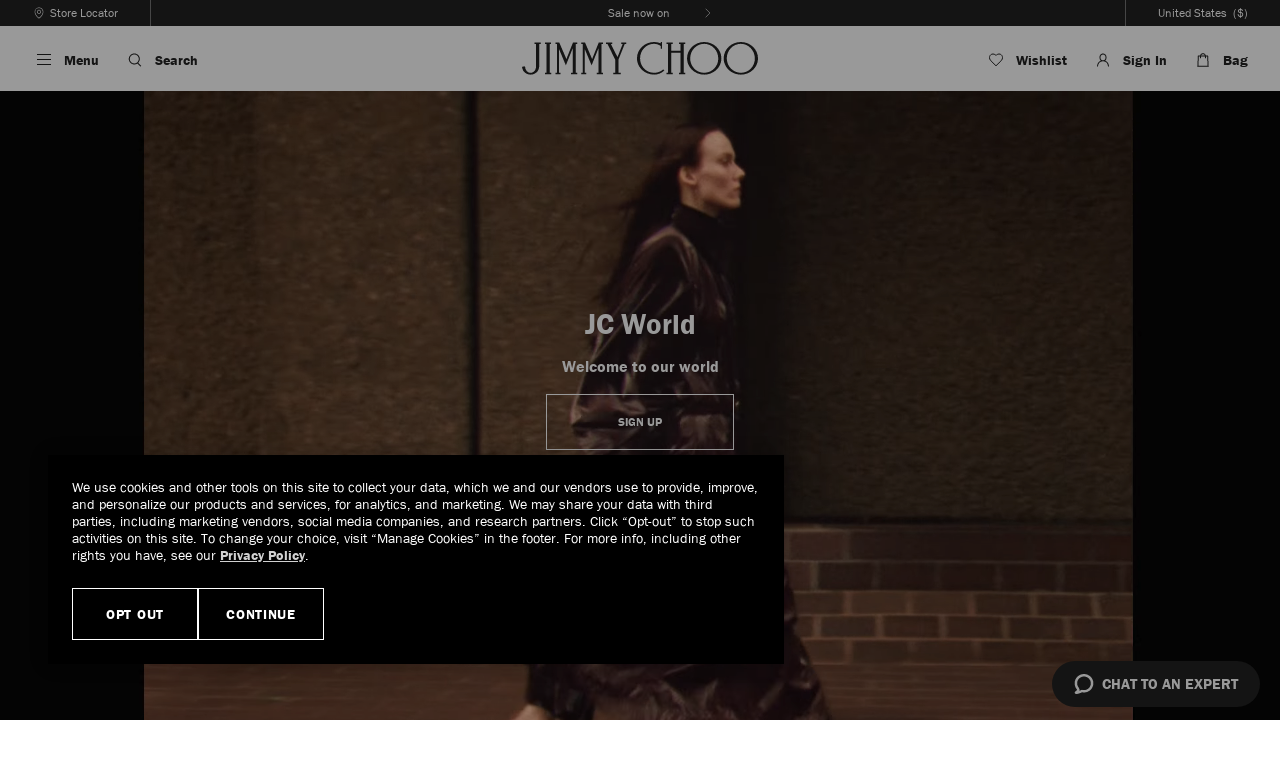

--- FILE ---
content_type: text/html;charset=UTF-8
request_url: https://us.jimmychoo.com/en/jc-world/
body_size: 51613
content:
<!doctype html>
<html class="no-js   lang-code-en-US lang-code-en " lang="en-US" itemscope itemtype="http://schema.org/WebPage">
<head>




<meta charset="UTF-8"/>






















































































































































































<meta name="robots" content="index,follow" />


<script>
//url Validation on insert scripts
(function() {
var href = decodeURIComponent(window.location.href);
var newHref = href.replace(/[\\\<\>]/g, ' ');
if(href != newHref){
window.location.href = newHref;
}
})();
</script>




	
	
		<link rel="canonical" href="https://us.jimmychoo.com/en/jc-world/" />
	



	
	
		<link rel="alternate" href="https://www.jimmychoo.jp/ja/jc-world/" hreflang="ja-JP"/>
	
		<link rel="alternate" href="https://www.jimmychoo.com/en/jc-world/" hreflang="en-GB"/>
	
		<link rel="alternate" href="https://us.jimmychoo.com/en/jc-world/" hreflang="en-US"/>
	
		<link rel="alternate" href="https://www.jimmychoo.com/ca/en_CA/jc-world/" hreflang="en-CA"/>
	
		<link rel="alternate" href="https://www.jimmychoo.com/ca/fr_CA/jc-world/" hreflang="fr-CA"/>
	
		<link rel="alternate" href="https://www.jimmychoo.com/au/en_AU/jc-world/" hreflang="en-AU"/>
	
		<link rel="alternate" href="https://www.jimmychoo.com/nz/en_NZ/jc-world/" hreflang="en-NZ"/>
	
		<link rel="alternate" href="https://www.jimmychoo.com/kr/ko_KR/jc-world/" hreflang="ko-KR"/>
	
		<link rel="alternate" href="https://row.jimmychoo.com/en/jc-world/" hreflang="en"/>
	
		<link rel="alternate" href="https://row.jimmychoo.com/fr/jc-world/" hreflang="fr"/>
	
		<link rel="alternate" href="https://row.jimmychoo.com/de/jc-world/" hreflang="de"/>
	
		<link rel="alternate" href="https://row.jimmychoo.com/it/jc-world/" hreflang="it"/>
	
		<link rel="alternate" href="https://row.jimmychoo.com/es/jc-world/" hreflang="es"/>
	
		<link rel="alternate" href="https://row.jimmychoo.com/fr_FR/jc-world/" hreflang="fr-FR"/>
	
		<link rel="alternate" href="https://row.jimmychoo.com/de_DE/jc-world/" hreflang="de-DE"/>
	
		<link rel="alternate" href="https://row.jimmychoo.com/it_IT/jc-world/" hreflang="it-IT"/>
	
		<link rel="alternate" href="https://row.jimmychoo.com/es_ES/jc-world/" hreflang="es-ES"/>
	
		<link rel="alternate" href="https://row.jimmychoo.com/en_AE/jc-world/" hreflang="en-AE"/>
	
		<link rel="alternate" href="https://www.jimmychoo.com/hk/en_HK/jc-world/" hreflang="en-HK"/>
	
		<link rel="alternate" href="https://www.jimmychoo.com/hk/zh_HK/jc-%E5%A4%A9%E5%9C%B0/" hreflang="zh-hans-HK"/>
	
		<link rel="alternate" href="https://www.jimmychoo.com/hk/hy_HK/jc-%E5%A4%A9%E5%9C%B0/" hreflang="zh-hant-HK"/>
	
		<link rel="alternate" href="https://www.jimmychoo.com/sg/en_SG/jc-world/" hreflang="en-SG"/>
	
		<link rel="alternate" href="https://www.jimmychoo.com/sg/zh_SG/jc-%E5%A4%A9%E5%9C%B0/" hreflang="zh-hans-SG"/>
	
		<link rel="alternate" href="https://www.jimmychoo.com/sg/hy_SG/jc-%E5%A4%A9%E5%9C%B0/" hreflang="zh-hant-SG"/>
	
		<link rel="alternate" href="https://www.jimmychoo.com/id/en_ID/jc-world/" hreflang="en-ID"/>
	
		<link rel="alternate" href="https://www.jimmychoo.com/id/zh_ID/jc-%E5%A4%A9%E5%9C%B0/" hreflang="zh-hans-ID"/>
	
		<link rel="alternate" href="https://www.jimmychoo.com/id/hy_ID/jc-%E5%A4%A9%E5%9C%B0/" hreflang="zh-hant-ID"/>
	
		<link rel="alternate" href="https://www.jimmychoo.com/kh/en_KH/jc-world/" hreflang="en-KH"/>
	
		<link rel="alternate" href="https://www.jimmychoo.com/kh/zh_KH/jc-%E5%A4%A9%E5%9C%B0/" hreflang="zh-hans-KH"/>
	
		<link rel="alternate" href="https://www.jimmychoo.com/kh/hy_KH/jc-%E5%A4%A9%E5%9C%B0/" hreflang="zh-hant-KH"/>
	
		<link rel="alternate" href="https://www.jimmychoo.com/mo/en_MO/jc-world/" hreflang="en-MO"/>
	
		<link rel="alternate" href="https://www.jimmychoo.com/mo/zh_MO/jc-%E5%A4%A9%E5%9C%B0/" hreflang="zh-hans-MO"/>
	
		<link rel="alternate" href="https://www.jimmychoo.com/mo/hy_MO/jc-%E5%A4%A9%E5%9C%B0/" hreflang="zh-hant-MO"/>
	
		<link rel="alternate" href="https://www.jimmychoo.com/my/en_MY/jc-world/" hreflang="en-MY"/>
	
		<link rel="alternate" href="https://www.jimmychoo.com/my/zh_MY/jc-%E5%A4%A9%E5%9C%B0/" hreflang="zh-hans-MY"/>
	
		<link rel="alternate" href="https://www.jimmychoo.com/my/hy_MY/jc-%E5%A4%A9%E5%9C%B0/" hreflang="zh-hant-MY"/>
	
		<link rel="alternate" href="https://www.jimmychoo.com/ph/en_PH/jc-world/" hreflang="en-PH"/>
	
		<link rel="alternate" href="https://www.jimmychoo.com/ph/zh_PH/jc-%E5%A4%A9%E5%9C%B0/" hreflang="zh-hans-PH"/>
	
		<link rel="alternate" href="https://www.jimmychoo.com/ph/hy_PH/jc-%E5%A4%A9%E5%9C%B0/" hreflang="zh-hant-PH"/>
	
		<link rel="alternate" href="https://www.jimmychoo.com/tw/en_TW/jc-world/" hreflang="en-TW"/>
	
		<link rel="alternate" href="https://www.jimmychoo.com/tw/zh_TW/jc-%E5%A4%A9%E5%9C%B0/" hreflang="zh-hans-TW"/>
	
		<link rel="alternate" href="https://www.jimmychoo.com/tw/hy_TW/jc-%E5%A4%A9%E5%9C%B0/" hreflang="zh-hant-TW"/>
	
		<link rel="alternate" href="https://www.jimmychoo.com/th/en_TH/jc-world/" hreflang="en-TH"/>
	
		<link rel="alternate" href="https://www.jimmychoo.com/th/zh_TH/jc-%E5%A4%A9%E5%9C%B0/" hreflang="zh-hans-TH"/>
	
		<link rel="alternate" href="https://www.jimmychoo.com/th/hy_TH/jc-%E5%A4%A9%E5%9C%B0/" hreflang="zh-hant-TH"/>
	
		<link rel="alternate" href="https://www.jimmychoo.com/vn/en_VN/jc-world/" hreflang="en-VN"/>
	
		<link rel="alternate" href="https://www.jimmychoo.com/vn/zh_VN/jc-%E5%A4%A9%E5%9C%B0/" hreflang="zh-hans-VN"/>
	
		<link rel="alternate" href="https://www.jimmychoo.com/vn/hy_VN/jc-%E5%A4%A9%E5%9C%B0/" hreflang="zh-hant-VN"/>
	
		<link rel="alternate" href="https://www.jimmychoo.com/mn/en_MN/jc-world/" hreflang="en-MN"/>
	
		<link rel="alternate" href="https://www.jimmychoo.com/mn/zh_MN/jc-%E5%A4%A9%E5%9C%B0/" hreflang="zh-hans-MN"/>
	
		<link rel="alternate" href="https://www.jimmychoo.com/mn/hy_MN/jc-%E5%A4%A9%E5%9C%B0/" hreflang="zh-hant-MN"/>
	
		<link rel="alternate" href="https://www.jimmychoo.com/tl/en_TL/jc-world/" hreflang="en-TL"/>
	
		<link rel="alternate" href="https://www.jimmychoo.com/tl/zh_TL/jc-%E5%A4%A9%E5%9C%B0/" hreflang="zh-hans-TL"/>
	
		<link rel="alternate" href="https://www.jimmychoo.com/tl/hy_TL/jc-%E5%A4%A9%E5%9C%B0/" hreflang="zh-hant-TL"/>
	
		<link rel="alternate" href="https://www.jimmychoo.com/bn/en_BN/jc-world/" hreflang="en-BN"/>
	
		<link rel="alternate" href="https://www.jimmychoo.com/bn/zh_BN/jc-%E5%A4%A9%E5%9C%B0/" hreflang="zh-hans-BN"/>
	
		<link rel="alternate" href="https://www.jimmychoo.com/bn/hy_BN/jc-%E5%A4%A9%E5%9C%B0/" hreflang="zh-hant-BN"/>
	
		<link rel="alternate" href="https://www.jimmychoo.com/la/en_LA/jc-world/" hreflang="en-LA"/>
	
		<link rel="alternate" href="https://www.jimmychoo.com/la/zh_LA/jc-%E5%A4%A9%E5%9C%B0/" hreflang="zh-hans-LA"/>
	
		<link rel="alternate" href="https://www.jimmychoo.com/la/hy_LA/jc-%E5%A4%A9%E5%9C%B0/" hreflang="zh-hant-LA"/>
	
		<link rel="alternate" href="https://www.jimmychoo.com/mm/en_MM/jc-world/" hreflang="en-MM"/>
	
		<link rel="alternate" href="https://www.jimmychoo.com/mm/zh_MM/jc-%E5%A4%A9%E5%9C%B0/" hreflang="zh-hans-MM"/>
	
		<link rel="alternate" href="https://www.jimmychoo.com/mm/hy_MM/jc-%E5%A4%A9%E5%9C%B0/" hreflang="zh-hant-MM"/>
	


<link rel="preconnect" href="https://media.jimmychoo.com" />

<link rel="preconnect" href="https://cdn.cquotient.com"/>

<link rel="preconnect" href="https://content.shoprunner.com"/>


<link rel="preconnect" href="https://www.googletagmanager.com"/>
































































































































































































<title>JC World Fashion Blog - Inspiration & Advice | JIMMY CHOO</title>

<meta name="viewport" content="width=device-width, initial-scale=1.0, minimum-scale=1.0, maximum-scale=2.0" />
<meta name="description" content="Welcome to the world of Jimmy Choo! Explore our women's and men's fashion stories, get inspired by the latest celebrity looks and learn more about our values."/>
<meta name="keywords" content=""/>
<meta name="format-detection" content="telephone=no" />


<meta name="google-site-verification" content="8OFQYyekQALXT8buuO3GZrSSg3x_0MuEgTa-6Fr_UzA" />




























































































































































































<script>
function showDefaultHeader() {
if ((document.querySelector('.has-large-logo') || document.querySelector('.has-configurable-header') || document.querySelector('.pt_product-details')) && window.pageYOffset > 0) {
document.body.classList.add('has-reduced-header', 'scrolled-up');
}
window.removeEventListener('scroll', showDefaultHeader);
}
window.addEventListener("scroll", showDefaultHeader, {once : true});
</script>

<link href="https://us.jimmychoo.com/on/demandware.static/-/Library-Sites-jch-shared-general/default/dwe07b3fb8/images/icon/favicon.png" rel="icon" sizes="32x32" />
        <link href="https://us.jimmychoo.com/on/demandware.static/-/Library-Sites-jch-shared-general/default/dwfbd96da8/images/icon/favicon-152.png" rel="apple-touch-icon-precomposed" />
        <meta name="msapplication-TileColor" content="#FFFFFF" />
        <meta name="msapplication-TileImage" content="https://us.jimmychoo.com/on/demandware.static/-/Library-Sites-jch-shared-general/default/dwea55c0fb/images/icon/favicon-144.png" />








<script>
window.onAppReady = function(callback) {
if (window.isAppReady) {
callback();
} else {
$(document).one('app.initialized', callback);
}
}
</script>

<link id="js-instoreapp-stylesheet-to-replace" href="/on/demandware.static/Sites-jchus-Site/-/en_US/v1768570710200/css/style.css" rel="stylesheet" />



<link href="/on/demandware.static/Sites-jchus-Site/-/en_US/v1768570710200/css/minibag.css" rel="stylesheet" />
<link class="js-instoreapp-stylesheet-to-remove" href="/on/demandware.static/Sites-jchus-Site/-/en_US/v1768570710200/css/header-styles.css" rel="stylesheet" />
<link class="js-instoreapp-stylesheet-to-remove" href="/on/demandware.static/Sites-jchus-Site/-/en_US/v1768570710200/css/footer-styles.css" rel="stylesheet" />

<script>
(function () {
if (document.cookie.indexOf('isInstoreAppWebview') !== -1 || navigator.userAgent.indexOf('instore-ordering-app') !== -1) {
var stylesheetToReplace = document.getElementById('js-instoreapp-stylesheet-to-replace');
if (stylesheetToReplace) {
var link = document.createElement( "link" );
link.type = 'text/css';
link.rel = 'stylesheet';
stylesheetToReplace.parentNode.insertBefore(link, stylesheetToReplace.nextSibling);
link.onload = function() {
stylesheetToReplace.remove();
var list = document.getElementsByClassName("js-instoreapp-stylesheet-to-remove");
for (var i = 0; i < list.length; i++) {
list[i].remove();
}
}
link.href = "/on/demandware.static/Sites-jchus-Site/-/en_US/v1768570710200/css/style-instoreapp.css";
}
}
})();
</script>




<link href="/on/demandware.static/-/Library-Sites-jch-shared-general/en_US/v1768570710200/stylesheets/style-internal.css" rel="stylesheet" />


<script src="/on/demandware.static/Sites-jchus-Site/-/en_US/v1768570710200/scripts/head.min.js"></script>




<script>var app={};</script>

<script type="text/javascript">//<!--
/* <![CDATA[ (head-active_data.js) */
var dw = (window.dw || {});
dw.ac = {
    _analytics: null,
    _events: [],
    _category: "",
    _searchData: "",
    _anact: "",
    _anact_nohit_tag: "",
    _analytics_enabled: "true",
    _timeZone: "US/Eastern",
    _capture: function(configs) {
        if (Object.prototype.toString.call(configs) === "[object Array]") {
            configs.forEach(captureObject);
            return;
        }
        dw.ac._events.push(configs);
    },
	capture: function() { 
		dw.ac._capture(arguments);
		// send to CQ as well:
		if (window.CQuotient) {
			window.CQuotient.trackEventsFromAC(arguments);
		}
	},
    EV_PRD_SEARCHHIT: "searchhit",
    EV_PRD_DETAIL: "detail",
    EV_PRD_RECOMMENDATION: "recommendation",
    EV_PRD_SETPRODUCT: "setproduct",
    applyContext: function(context) {
        if (typeof context === "object" && context.hasOwnProperty("category")) {
        	dw.ac._category = context.category;
        }
        if (typeof context === "object" && context.hasOwnProperty("searchData")) {
        	dw.ac._searchData = context.searchData;
        }
    },
    setDWAnalytics: function(analytics) {
        dw.ac._analytics = analytics;
    },
    eventsIsEmpty: function() {
        return 0 == dw.ac._events.length;
    }
};
/* ]]> */
// -->
</script>
<script type="text/javascript">//<!--
/* <![CDATA[ (head-cquotient.js) */
var CQuotient = window.CQuotient = {};
CQuotient.clientId = 'aawe-jchus';
CQuotient.realm = 'BDNT';
CQuotient.siteId = 'jchus';
CQuotient.instanceType = 'prd';
CQuotient.locale = 'en_US';
CQuotient.fbPixelId = '__UNKNOWN__';
CQuotient.activities = [];
CQuotient.cqcid='';
CQuotient.cquid='';
CQuotient.cqeid='';
CQuotient.cqlid='';
CQuotient.apiHost='api.cquotient.com';
/* Turn this on to test against Staging Einstein */
/* CQuotient.useTest= true; */
CQuotient.useTest = ('true' === 'false');
CQuotient.initFromCookies = function () {
	var ca = document.cookie.split(';');
	for(var i=0;i < ca.length;i++) {
	  var c = ca[i];
	  while (c.charAt(0)==' ') c = c.substring(1,c.length);
	  if (c.indexOf('cqcid=') == 0) {
		CQuotient.cqcid=c.substring('cqcid='.length,c.length);
	  } else if (c.indexOf('cquid=') == 0) {
		  var value = c.substring('cquid='.length,c.length);
		  if (value) {
		  	var split_value = value.split("|", 3);
		  	if (split_value.length > 0) {
			  CQuotient.cquid=split_value[0];
		  	}
		  	if (split_value.length > 1) {
			  CQuotient.cqeid=split_value[1];
		  	}
		  	if (split_value.length > 2) {
			  CQuotient.cqlid=split_value[2];
		  	}
		  }
	  }
	}
}
CQuotient.getCQCookieId = function () {
	if(window.CQuotient.cqcid == '')
		window.CQuotient.initFromCookies();
	return window.CQuotient.cqcid;
};
CQuotient.getCQUserId = function () {
	if(window.CQuotient.cquid == '')
		window.CQuotient.initFromCookies();
	return window.CQuotient.cquid;
};
CQuotient.getCQHashedEmail = function () {
	if(window.CQuotient.cqeid == '')
		window.CQuotient.initFromCookies();
	return window.CQuotient.cqeid;
};
CQuotient.getCQHashedLogin = function () {
	if(window.CQuotient.cqlid == '')
		window.CQuotient.initFromCookies();
	return window.CQuotient.cqlid;
};
CQuotient.trackEventsFromAC = function (/* Object or Array */ events) {
try {
	if (Object.prototype.toString.call(events) === "[object Array]") {
		events.forEach(_trackASingleCQEvent);
	} else {
		CQuotient._trackASingleCQEvent(events);
	}
} catch(err) {}
};
CQuotient._trackASingleCQEvent = function ( /* Object */ event) {
	if (event && event.id) {
		if (event.type === dw.ac.EV_PRD_DETAIL) {
			CQuotient.trackViewProduct( {id:'', alt_id: event.id, type: 'raw_sku'} );
		} // not handling the other dw.ac.* events currently
	}
};
CQuotient.trackViewProduct = function(/* Object */ cqParamData){
	var cq_params = {};
	cq_params.cookieId = CQuotient.getCQCookieId();
	cq_params.userId = CQuotient.getCQUserId();
	cq_params.emailId = CQuotient.getCQHashedEmail();
	cq_params.loginId = CQuotient.getCQHashedLogin();
	cq_params.product = cqParamData.product;
	cq_params.realm = cqParamData.realm;
	cq_params.siteId = cqParamData.siteId;
	cq_params.instanceType = cqParamData.instanceType;
	cq_params.locale = CQuotient.locale;
	
	if(CQuotient.sendActivity) {
		CQuotient.sendActivity(CQuotient.clientId, 'viewProduct', cq_params);
	} else {
		CQuotient.activities.push({activityType: 'viewProduct', parameters: cq_params});
	}
};
/* ]]> */
// -->
</script>
<!-- Demandware Apple Pay -->

<style type="text/css">ISAPPLEPAY{display:inline}.dw-apple-pay-button,.dw-apple-pay-button:hover,.dw-apple-pay-button:active{background-color:black;background-image:-webkit-named-image(apple-pay-logo-white);background-position:50% 50%;background-repeat:no-repeat;background-size:75% 60%;border-radius:5px;border:1px solid black;box-sizing:border-box;margin:5px auto;min-height:30px;min-width:100px;padding:0}
.dw-apple-pay-button:after{content:'Apple Pay';visibility:hidden}.dw-apple-pay-button.dw-apple-pay-logo-white{background-color:white;border-color:white;background-image:-webkit-named-image(apple-pay-logo-black);color:black}.dw-apple-pay-button.dw-apple-pay-logo-white.dw-apple-pay-border{border-color:black}</style>





<script>


(function(app){
window.Constants = {"AVAIL_STATUS_IN_STOCK":"IN_STOCK","AVAIL_STATUS_PREORDER":"PREORDER","AVAIL_STATUS_BACKORDER":"BACKORDER","AVAIL_STATUS_NOT_AVAILABLE":"NOT_AVAILABLE","LOCALE":"en_US"};
window.Resources = {"I_AGREE":"I Agree","OPEN":"Open","CLOSE":"Close","SHIP_QualifiesFor":"This Shipping qualifies for","CC_LOAD_ERROR":"Couldn't Load Card!","REG_ADDR_ERROR":"Couldn't Load Address","BONUS_PRODUCT":"","BONUS_PRODUCTS":"","SELECT_BONUS_PRODUCTS":"","SELECT_BONUS_PRODUCT":"Select","BONUS_PRODUCT_MAX":"","BONUS_PRODUCT_TOOMANY":"","PRODUCT":"Product","SIMPLE_SEARCH":"Search The Website","SEARCH_RESULTS":"Search Results","SEARCH_RESULTS_MULTIPLE":" results are available below.","SEARCH_RESULTS_SINGLE":"1 result is available below.","SEARCH_NORESULTS":"No Results","SUBSCRIBE_EMAIL_DEFAULT":"Email Address","CURRENCY_SYMBOL":"$","MISSINGVAL":"Please Enter {0}","LANGUAGE_SELECTOR_COUNTRY_TEXT":"Country Or Region","LANGUAGE_SELECTOR_LOCALE_TEXT":"Language","LANGUAGE_SELECTOR_GO_BUTTON_TEXT":"Go","LANGUAGE_CODE":"en","COUNTRY_CODE":"US","SERVER_ERROR":"Server Connection Failed!","MISSING_LIB":"Jquery Is Undefined.","BAD_RESPONSE":"Bad response, Parser error","INVALID_PHONE":"Please specify a valid phone number with at least 10 digits","INVALID_EMAIL":"Retry entering a correct email address","INVALID_EMAIL_MULTIPLE":"Enter valid email addresses, separated by a comma","INVALID_FIRSTNAME":"Please enter a valid first name","INVALID_LASTNAME":"Please enter a valid last name","INVALID_FISCALE":"Please enter a valid Fiscal Code","INVALID_CHARACTERS":"You have entered a special character that is unsupported by the system","INVALID_EMAIL_CHARACTERS":"Please enter a valid email address","PLEASE_USE_ENGLISH":"Please provide in English","REMOVE":"Remove","QTY":"Qty","EMPTY_IMG_ALT":"Remove","COMPARE_BUTTON_LABEL":"Compare Items","COMPARE_CONFIRMATION":"This will remove the first product added to compare.  Is that OK?","COMPARE_REMOVE_FAIL":"Unable to remove item from list","COMPARE_ADD_FAIL":"Unable to add item to list","ADD_TO_CART_FAIL":"Unable to add item '{0}' to shopping bag","REGISTRY_SEARCH_ADVANCED_CLOSE":"Close Advanced Search","GIFT_CERT_INVALID":"Invalid Gift Certificate Code","GIFT_CERT_BALANCE":"Your current gift certificate balance is","GIFT_CERT_AMOUNT_INVALID":"Gift Certificate can only be purchased with a minimum of 5 and maximum of 5000","GIFT_CERT_MISSING":"Please enter a gift certificate code.","INVALID_OWNER":"This appears to be a payment card number. Please enter the name of the payment card owner.","INVALID_CONFIRM_EMAIL":"Email Doesn't Match","INVALID_CVV":"Please enter a correct value","INVALID_CONFIRM_PASSWORD":"Passwords are different. Please enter the same password","INVALID_STRENGTH_PASSWORD":"Please enter at least 8 characters","INVALID_CC_NUMBER":"Invalid Card Number","INVALID_CC_EXPIRY":"This card is expired","INVALID_DATE":"Date Is Invalid","INVALID_FILE":"Unsupported file(s) attached and/or exceeds size limit","CONCESSION_MISSING_RECEIPT_ID":"Missing receipt ID: Please enter the Receipt ID.","CONCESSION_FIELDS_DO_NOT_MATCH":"Receipt ID values do not match, please correct and retry.","CANCEL":"Cancel","COUPON_CODE_MISSING":"Please enter a promotion code","COOKIES_DISABLED":"Your browser is currently not set to accept Cookies. Please Enable Cookies or check if you have another program set to block cookies.","BML_AGREE_TO_TERMS":"You must agree to the terms and conditions","CHAR_LIMIT_MSG":"You have {0} characters left out of {1}","CONFIRM_DELETE":"Do you want to remove this {0}?","TITLE_GIFTREGISTRY":"Gift Registry","TITLE_ADDRESS":"Address","TITLE_CREDITCARD":"Payment Card","GDPR_COMPLIANCY_USER_AGE_LIMIT":"16","PAYMENT_KLARNA_AGE_LIMIT":"18","SERVER_CONNECTION_ERROR":"Server Connection Failed!","IN_STOCK_DATE":"Expected By","ITEM_STATUS_NOTAVAILABLE":"Out Of Stock","INIFINITESCROLL":"Show All","STORE_NEAR_YOU":"What's available at a store near you ","SELECT_STORE":"Select Store","SELECTED_STORE":"Selected Store","PREFERRED_STORE":"Preferred Store","SET_PREFERRED_STORE":"Set Preferred Store","ENTER_ZIP":"Enter Zip Code","INVALID_ZIP":"Please enter a valid postcode","SEARCH":"Search","CHANGE_LOCATION":"Change Location","CONTINUE_WITH_STORE":"Continue with preferred store","CONTINUE":"Continue","SEE_MORE":"See More Stores","SEE_LESS":"See Less Stores","SCROLLTOTOP":"Back To Top","CHANGE":"Edit","HIDE_COLOR":"Hide","SHOW_COLOR":"View All Colors","INVALID_VCC":"Please enter a correct value","CHARACTER_LIMIT":125,"MINICART_DISPLAY_TIME":"3000","MINICART_MOBILE_DISPLAY_TIME":"5600","TABLET_WIDTH":"767","CANNOT_GET_LOCATION":"We cannot get your current location","CREATE_ADDRESS":"Create New Address","EDIT_ADDRESS":"Edit Address","EMAIL_FOR_AVAILABILITY_SUCCESS_STATUS":"Your request has been submitted and one of our customer services team will be in touch with you to locate this item either in store or online.","RETURNS_OK":"Ok","YES":"Yes","NO":"No","MINLENGTH_ERROR":"Please enter at least {0} characters.","MAXLENGTH_ERROR":"Please enter no more than {0} characters.","REQUIRED_ERROR":"Required Field","EMAIL_ERROR":"The email address is invalid.","DATE_ERROR":"Date Is Invalid","CREDITCARD_ERROR":"Invalid Card Number","INVALID_ADDRESS":"Some of your address details are incorrect. Please check address in My Account section.","EMAIL_SENT_MESSAGE":"Your message has been sent successfully","EMAIL_SENT_TITLE":"Thank you for sharing","MAILME_SENT_MESSAGE":"Email Sent Successfully","MAILME_SENT_TITLE":"Thank You","ORDERFORM_SENT_MESSAGE":"Order form emailed successfully","ORDERFORM_SENT_TITLE":"Thank You","CONTINUE_SHOPPING":"Continue Shopping","FOOTER_TABLET_AS_MOBILE_CLASS":"","SEARCH_TYPING_DEBOUNCE_TIMEOUT":"30","ADDED_TO_CART":"Added to bag","CHOSEN_GIFT":"Selected gift","ADDED_TO_WISHLIST":"Added To Wishlist","REMOVED_FROM_WISHLIST":"Removed from Wish List","GIFT_SELECTED":"{0} gift wrap selected","GIFT_MESSAGE":"Message: \"{0}\".","THIS_PREFERRED_STORE":"Preferred Store","OPENS_IN_TAB":"link opens in a new tab","ADD_COMMENT":"Click here to add comments","EDIT_COMMENT":"Edit Comments","CLOSE_NAVIGATION":"Close Primary Navigation menu","EXPERIAN_PLACEHOLDER":"Start typing an address","ENTER_ADDRESS":"Enter Address Manually","LOADING":"Loading","LOADED":"Finished Loading","FILTERED":"Search results filtered below","SELECT":"Select","SELECTED":"Selected","OPENED":"Panel Opened","SLIDE":"Slide","OF":"Of","NEXT":"Next","PREVIOUS":"Previous","NEXT_SLIDE":"Next Slide","PREVIOUS_SLIDE":"Previous Slide","STOP_AUTOPLAY":"Stop Carousel's Autoplay","PLAY_VIDEO":"Play","SALE_PRICE":"Sale Price","NO_PRICE":"N/a","SELECT_SIZE":"Select Size","SELECT_YOUR_SIZE":"Select Your Size","STICKY_HEIGHT":"50","HEADER_TIMEOUT":"500","COUNTRYSHIPPING_LIST_HEIGHT":"220","INVALID_CITY":"Please enter a valid city","EXPERIAN_MSG":"To proceed please choose one of the below:","ZOOM_MAX_IMAGE_WIDTH":"2500","ZOOM_REAL_IMAGE_WIDTH":"1800","PLP_REFINEMENT_COLUMN_ITEMS":4,"CONTENT_FORM_REQUEST_SUBMITTED":"Your request has been submitted","COMPETITION_ENABLED":true,"PDP_ADD_TO_CART_STICKY_BOTTOM_SPACING":"0","NEWSLETTER_TITLE":"Welcome to Our World","PERSONALISE_MINICART_TITLE":"Added To Bag","PERSONALISE_WARNING_TITLE":"Leave Page?","MIXED_BAKET_POPUP_TITLE":"Important Notice","PERSONALISE_HELP_TITLE":"May We Help?","PERSONALISE_SELECT_CHARACTER_LIMIT":"9","NOTIFY_ME_POPUP_TITLE":"Notify me when available","SELECT_SIZE_POPUP_TITLE":"Select Size","MISSED_ACCOUNT_ERROR":"There is no Jimmy Choo account corresponding to this email address. Try again.","IS_SITE_RTL":false,"SITE_ID":"jchus","LOQATE_FIND":"Find","LOQATE_ENTER_ADDRESS":"Enter Address Manually","ADD_TO_BAG":"Add To Bag","WISHLIST_NOTIFICATION_DISPLAY_TIME":"3000","SAME_AS_DELIVERY":"Same as Shipping Address","PRODUCT_ZOOM_IN_TITLE":"Zoom In","PRODUCT_IMAGE":"Product Image","IS_EMAIL_CORRECT":"Are you sure this email address is <span class=\"nowrap\">correct?<button type=\"button\" class=\"experian-email-validation-hide-button\"></button></span>","BA_SLOT_MORNING":"Morning","BA_SLOT_AFTERNOON":"Afternoon","IN_STOCK":"In Stock","OOS":"Out Of Stock","FIS_UNAVAILABLE_IN_LOCATION":"This item is unavailable in your selected location. Please select another country or region.","QTY_IN_STOCK":"Only {0} in stock","PREORDER":"Pre-order","QTY_PREORDER":"{0} item(s) are available for pre-order.","REMAIN_PREORDER":"The remaining items are available for pre-order.","BACKORDER":"Back Order","QTY_BACKORDER":"Back Order {0} item(s)","REMAIN_BACKORDER":"The remaining items are available on back order.","NOT_AVAILABLE":"Out Of Stock","REMAIN_NOT_AVAILABLE":"The quantity of items you have requested is not available. Please adjust the quantity."};
window.Urls = {"afterpayError":"/on/demandware.store/Sites-jchus-Site/en_US/Afterpay-Error","deleteAddress":"/on/demandware.store/Sites-jchus-Site/en_US/Address-Delete","getOptions":"/on/demandware.store/Sites-jchus-Site/en_US/Address-GetOptions","addressVerification":"/on/demandware.store/Sites-jchus-Site/en_US/Address-Verification","updateAddressFields":"/on/demandware.store/Sites-jchus-Site/en_US/Address-UpdateAddressFields","postcodeFinder":"/on/demandware.store/Sites-jchus-Site/en_US/Address-PostcodeFinder","giftRegAdd":"https://us.jimmychoo.com/on/demandware.store/Sites-jchus-Site/en_US/Address-GetAddressDetails?addressID=","searchAddress":"https://us.jimmychoo.com/on/demandware.store/Sites-jchus-Site/en_US/Address-SearchAddress","addressesList":"https://us.jimmychoo.com/en/address-book","addressEdit":"/on/demandware.store/Sites-jchus-Site/en_US/Address-Edit","accountShow":"https://us.jimmychoo.com/en/myaccount","accountDetails":"https://us.jimmychoo.com/en/edit-profile","accountRegistrationFormContent":"https://us.jimmychoo.com/on/demandware.store/Sites-jchus-Site/en_US/Account-RegistrationFormContent","alertingTrack":"/on/demandware.store/Sites-jchus-Site/en_US/Alerting-Track","cartShow":"https://us.jimmychoo.com/en/bag","addProduct":"/on/demandware.store/Sites-jchus-Site/en_US/Cart-AddProduct","minicart":"/on/demandware.store/Sites-jchus-Site/en_US/Cart-MiniAddProduct","cartShowWithParameter":"https://us.jimmychoo.com/en/bag?basketExpired=true","addBonusProduct":"/on/demandware.store/Sites-jchus-Site/en_US/Cart-AddBonusProduct","addCoupon":"https://us.jimmychoo.com/on/demandware.store/Sites-jchus-Site/en_US/Cart-AddCoupon","emailCart":"/on/demandware.store/Sites-jchus-Site/en_US/Cart-SendBasketEmail","cartRemoveProduct":"https://us.jimmychoo.com/on/demandware.store/Sites-jchus-Site/en_US/Cart-RemoveProductAjax","updateTaxURL":"/on/demandware.store/Sites-jchus-Site/en_US/Cart-CalculateTax","mixedBasket":"/on/demandware.store/Sites-jchus-Site/en_US/Cart-MixedBasket","emptyBasket":"/on/demandware.store/Sites-jchus-Site/en_US/Cart-EmptyBasket","captchaValidation":"/on/demandware.store/Sites-jchus-Site/en_US/Captcha-ValidateAjax","competitionThankYouPopup":"/on/demandware.store/Sites-jchus-Site/en_US/Competition-ThankYou","currencyConverter":"/on/demandware.store/Sites-jchus-Site/en_US/Cart-SetSessionCurrency","updateAddressDetails":"https://us.jimmychoo.com/on/demandware.store/Sites-jchus-Site/en_US/COShipping-UpdateAddressDetails","shippingMethodsJSON":"https://us.jimmychoo.com/on/demandware.store/Sites-jchus-Site/en_US/COShipping-GetApplicableShippingMethodsJSON","shippingMethodsList":"https://us.jimmychoo.com/on/demandware.store/Sites-jchus-Site/en_US/COShipping-UpdateShippingMethodList","selectShippingMethodsList":"https://us.jimmychoo.com/on/demandware.store/Sites-jchus-Site/en_US/COShipping-SelectShippingMethod","getRestrictedProducts":"https://us.jimmychoo.com/on/demandware.store/Sites-jchus-Site/en_US/COShipping-GetRestrictedProducts","getWarningMSGProducts":"https://us.jimmychoo.com/on/demandware.store/Sites-jchus-Site/en_US/COShipping-GetWarningMessage","removeAllBonusLineItems":"https://us.jimmychoo.com/on/demandware.store/Sites-jchus-Site/en_US/COShipping-RemoveAllBonusLineItems","handleShippingSettings":"https://us.jimmychoo.com/on/demandware.store/Sites-jchus-Site/en_US/COShipping-HandleShippingSettings","updateShippingAddress":"https://us.jimmychoo.com/on/demandware.store/Sites-jchus-Site/en_US/COShipping-UpdateShippingAddress","getStorelocatorCountryfields":"/on/demandware.store/Sites-jchus-Site/en_US/COShipping-GetStorelocatorCountryfields","redirectShippingContentPage":"/on/demandware.store/Sites-jchus-Site/en_US/COShipping-ShippingContentPage","addEditAddress":"/on/demandware.store/Sites-jchus-Site/en_US/COShippingMultiple-AddEditAddressJSON","changeLocale":"/on/demandware.store/Sites-jchus-Site/en_US/COShipping-LanguageChange","billingSelectCC":"https://us.jimmychoo.com/on/demandware.store/Sites-jchus-Site/en_US/COBilling-SelectCreditCard","handleBillingSettings":"https://us.jimmychoo.com/on/demandware.store/Sites-jchus-Site/en_US/COBilling-HandleBillingSettings","updateAddressDetailsBilling":"https://us.jimmychoo.com/on/demandware.store/Sites-jchus-Site/en_US/COBilling-UpdateAddressDetails","refreshPaymentForms":"/on/demandware.store/Sites-jchus-Site/en_US/COBilling-RefreshPaymentMethods","summaryRefreshURL":"/on/demandware.store/Sites-jchus-Site/en_US/COBilling-UpdateSummary","billingSaveAddress":"/on/demandware.store/Sites-jchus-Site/en_US/COBilling-SaveAddress","createOrder":"/on/demandware.store/Sites-jchus-Site/en_US/COBilling-CreateOrder","restoreBasket":"/on/demandware.store/Sites-jchus-Site/en_US/COBilling-RestoreBasket","giftCardCheckBalance":"https://us.jimmychoo.com/on/demandware.store/Sites-jchus-Site/en_US/COBilling-GetGiftCertificateBalance","redeemGiftCert":"https://us.jimmychoo.com/on/demandware.store/Sites-jchus-Site/en_US/COBilling-RedeemGiftCertificateJson","checkout":"/en/secure-checkout","compareShow":"/on/demandware.store/Sites-jchus-Site/en_US/Compare-Show","compareAdd":"/on/demandware.store/Sites-jchus-Site/en_US/Compare-AddProduct","compareRemove":"/on/demandware.store/Sites-jchus-Site/en_US/Compare-RemoveProduct","dynamicYieldApiUrl":"/on/demandware.store/Sites-jchus-Site/en_US/DynamicYield-GetAPIProperties","dynamicYieldEventsToUpdateApiUrl":"/on/demandware.store/Sites-jchus-Site/en_US/DynamicYield-GetAPIEventsToUpdate","giftWrapForm":"https://us.jimmychoo.com/on/demandware.store/Sites-jchus-Site/en_US/GiftWrap-GiftWrapForm","giftWrapDeleteMessage":"https://us.jimmychoo.com/on/demandware.store/Sites-jchus-Site/en_US/GiftWrap-DeleteGiftWrapMessage","addGiftWrap":"https://us.jimmychoo.com/on/demandware.store/Sites-jchus-Site/en_US/GiftWrap-AddGiftWrapToCart","updateGiftWrap":"https://us.jimmychoo.com/on/demandware.store/Sites-jchus-Site/en_US/GiftWrap-UpdateGiftWrapFromCart","removeGiftWrap":"https://us.jimmychoo.com/on/demandware.store/Sites-jchus-Site/en_US/GiftWrap-RemoveGiftWrapFromCart","removeGiftWrapMessage":"https://us.jimmychoo.com/on/demandware.store/Sites-jchus-Site/en_US/GiftWrap-RemoveGiftMessageFromCart","getRegions":"/on/demandware.store/Sites-jchus-Site/en_US/GeoIP-GetRegions","updateLanguage":"/on/demandware.store/Sites-jchus-Site/en_US/GeoIP-Change","getDeliveryInfo":"/on/demandware.store/Sites-jchus-Site/en_US/GeoIP-GetDeliveryInfo","addGiftCert":"/on/demandware.store/Sites-jchus-Site/en_US/GiftCert-Purchase","minicartGC":"/on/demandware.store/Sites-jchus-Site/en_US/GiftCert-ShowMiniCart","homePage":"https://us.jimmychoo.com/en/home","instagramFeed":"/on/demandware.store/Sites-jchus-Site/en_US/Instagram-Start","getInstagramFeed":"/on/demandware.store/Sites-jchus-Site/en_US/Instagram-GetFeed","setInstagramFeed":"/on/demandware.store/Sites-jchus-Site/en_US/Instagram-SetFeed","notifyMe":"/on/demandware.store/Sites-jchus-Site/en_US/NotifyMe-Start","newsletterSubscribePopup":"/en/newsletter-subscribe-popup","newsletterSubscribe":"https://us.jimmychoo.com/en/newsletter-subscribe","newsletterSubscribeFormContents":"https://us.jimmychoo.com/on/demandware.store/Sites-jchus-Site/en_US/NewsletterSubscribe-FormContents","paymentsList":"https://us.jimmychoo.com/en/payment-details","getProductUrl":"/on/demandware.store/Sites-jchus-Site/en_US/Product-Show","getBonusProducts":"/on/demandware.store/Sites-jchus-Site/en_US/Product-GetBonusProducts","getSetItem":"/on/demandware.store/Sites-jchus-Site/en_US/Product-GetSetItem","productDetail":"/on/demandware.store/Sites-jchus-Site/en_US/Product-Detail","getAvailability":"/on/demandware.store/Sites-jchus-Site/en_US/Product-GetAvailability","productNav":"/on/demandware.store/Sites-jchus-Site/en_US/Product-Productnav","AfterPayInstallmentPrice":"/on/demandware.store/Sites-jchus-Site/en_US/Product-AfterPayInstallmentPrice","associatedProducts":"/on/demandware.store/Sites-jchus-Site/en_US/Product-AssociatedProducts","setScreenResolution":"/on/demandware.store/Sites-jchus-Site/en_US/Page-SetScreenResolution","pageShow":"/on/demandware.store/Sites-jchus-Site/en_US/Page-Show","pageInclude":"/on/demandware.store/Sites-jchus-Site/en_US/Page-Include","contentSubmit":"/on/demandware.store/Sites-jchus-Site/en_US/Page-ContentSubmit","cookieHint":"/on/demandware.store/Sites-jchus-Site/en_US/Page-Include?cid=cookie_hint","appResources":"/on/demandware.store/Sites-jchus-Site/en_US/Resources-Load","searchsuggest":"/on/demandware.store/Sites-jchus-Site/en_US/SearchServices-GetSuggestions","setStore":"/on/demandware.store/Sites-jchus-Site/en_US/Stores-SetStore","setPreferredStore":"/on/demandware.store/Sites-jchus-Site/en_US/Stores-SetPreferredStore","getStoresAjax":"/on/demandware.store/Sites-jchus-Site/en_US/Stores-GetStores","emailStore":"/on/demandware.store/Sites-jchus-Site/en_US/Stores-EmailStore","reserveStoreDetails":"/on/demandware.store/Sites-jchus-Site/en_US/Stores-ReserveStoreDetails","reserveStoreCustomerInfo":"/on/demandware.store/Sites-jchus-Site/en_US/Stores-ReserveStoreCustomerInfo","findByAjax":"/on/demandware.store/Sites-jchus-Site/en_US/Stores-FindByAjax","findnearestStore":"/on/demandware.store/Sites-jchus-Site/en_US/Stores-FindNearest","storeDetails":"https://us.jimmychoo.com/en/store-details","getPreferredStore":"/on/demandware.store/Sites-jchus-Site/en_US/StoreInventory-GetPreferredStore","setZipCode":"/on/demandware.store/Sites-jchus-Site/en_US/StoreInventory-SetZipCode","getZipCode":"/on/demandware.store/Sites-jchus-Site/en_US/StoreInventory-GetZipCode","storeLocatorPage":"https://us.jimmychoo.com/on/demandware.store/Sites-jchus-Site/en_US/StoreInventory-Find","storesInventory":"/on/demandware.store/Sites-jchus-Site/en_US/StoreInventory-Inventory","storesLookup":"https://us.jimmychoo.com/on/demandware.store/Sites-jchus-Site/en_US/StoreInventory-Lookup","sessionCookieSet":"/on/demandware.store/Sites-jchus-Site/en_US/SessionCookie-Set","sessionCookieRemove":"/on/demandware.store/Sites-jchus-Site/en_US/SessionCookie-Remove","instoreAppWebviewLanding":"/on/demandware.store/Sites-jchus-Site/en_US/StoreAppWebview-ShowLandingPage","miniwishlist":"/on/demandware.store/Sites-jchus-Site/en_US/Wishlist-MiniWishlist","wishlistAddress":"https://us.jimmychoo.com/on/demandware.store/Sites-jchus-Site/en_US/Wishlist-SetShippingAddress","wishlistShow":"https://us.jimmychoo.com/en/my-wishlist","wishlistAdd":"https://us.jimmychoo.com/en/add-wishlist","wishlistRemove":"https://us.jimmychoo.com/on/demandware.store/Sites-jchus-Site/en_US/Wishlist-RemoveProductAjax","updateWishlistComment":"/on/demandware.store/Sites-jchus-Site/en_US/Wishlist-UpdateComment","staticPath":"/on/demandware.static/Sites-jchus-Site/-/en_US/v1768570710200/","removeImg":"/on/demandware.static/Sites-jchus-Site/-/en_US/v1768570710200/images/interface/icon_remove.gif","compareEmptyImage":"/on/demandware.static/Sites-jchus-Site/-/en_US/v1768570710200/images/comparewidgetempty.png","firstVisitorPopup":"/en/header-and-footer/first-time-visitor-popup.html","languageSelectorPopup":"/en/language-selector-popup.html","rlinkShare":"/on/demandware.store/Sites-_siteID-Site/_locale/RLinkShare-Start","cloudinaryJsApiPath":"/on/demandware.static/Sites-jchus-Site/-/en_US/v1768570710200/scripts/cloudinary.min.js","competitionPDPRestrictedRedirect":"/en/eric-haze-poggy-registration.html","storeLocator":{"page":"/en/store-locator"},"continueUrl":"https://us.jimmychoo.com/en/home","searchFlyout":"/on/demandware.store/Sites-jchus-Site/en_US/Search-SimpleSearchFlyout","bookAppointment":"/on/demandware.store/Sites-jchus-Site/en_US/BookAppointment-Start","bookAppointmentSelectAppointmentGroup":"/on/demandware.store/Sites-jchus-Site/en_US/BookAppointment-SelectAppointmentGroup","bookAppointmentFindStores":"/on/demandware.store/Sites-jchus-Site/en_US/BookAppointment-FindStores","bookAppointmentGetStateField":"/on/demandware.store/Sites-jchus-Site/en_US/BookAppointment-GetStatesField","bookAppointmentGetStoreAvailability":"/on/demandware.store/Sites-jchus-Site/en_US/BookAppointment-GetStoreAvailability","findInStore":"/on/demandware.store/Sites-jchus-Site/en_US/FindInStore-Start","findInStoreFindStores":"/on/demandware.store/Sites-jchus-Site/en_US/FindInStore-FindStores","findInStoreGetStateField":"/on/demandware.store/Sites-jchus-Site/en_US/FindInStore-GetStatesField","findInStoreStoreDetails":"/on/demandware.store/Sites-jchus-Site/en_US/FindInStore-StoreDetails","renderVideoPreview":"/on/demandware.store/Sites-jchus-Site/en_US/Page-RenderVideoPreview","preferenceCenterPopup":"/on/demandware.store/Sites-jchus-Site/en_US/GDPR-PreferenceCenterPopup","RAPopup":"/on/demandware.store/Sites-jchus-Site/en_US/RAOrder-RAPopup","customProviderImageHost":"https://media.jimmychoo.com/image/upload","customProviderParameterDelimeter":",","KLARNA_EXPRESS_REVIEW_URL":"/on/demandware.store/Sites-jchus-Site/en_US/KlarnaExpress-Return"};
window.SitePreferences = {"LISTING_INFINITE_SCROLL":true,"LISTING_SEARCHSUGGEST_LEGACY":false,"COOKIE_HINT":false,"PLP_REFINEMENT":false,"PLP_SCROLLTOPBUTTON":true,"PLP_CACHE_TIME_MINUTES":20,"PLP_CACHE_SKIP_UNTIL":null,"STORELOCATOR_SCROLLTOPBUTTON":true,"PLP_QV_ENABLED":true,"STORELOCATOR_DISTANCE_UNIT":"mi","STORELOCATOR_ZOOM_LEVEL":6,"STORELOCATOR_PAGE_SIZE":6,"STORELOCATOR_ENABLE_IN_STORE_APPOINTMENT":false,"CROSSSELL_ACTIVE":true,"MAIN_DOMAIN":"www.jimmychoo.com","MIN_PAGES_BEFORE_FIRST_TIME_POPUP":1,"SHOW_FIRST_TIME_POPUP":true,"SHOW_FIRST_TIME_POPUP_ON_MOBILE":true,"DISABLE_FIRST_TIME_POPUP_BY_LOCALES":[],"FIRST_TIME_POPUP_COOKIE_EXPIRATION_PERIOD":30,"LANGUAGE_SELECTOR_POPUP_COOKIE_EXPIRATION_PERIOD":null,"SHOW_LANGUAGE_SELECTOR_POPUP":false,"SHIPPING_CONTENT_URL":"https://webshipping.dhl.com/wsi/WSIServlet?moduleKey=Login&countryCode={0}&pickup=y","REPLACED_SHIPPING_CONTENT_URL":{},"AFTER_PAY_INSTALLMENT_CONFIG":{"showOnPDP":true,"showOnCart":true,"showOnCheckout":false,"showInstallmentTextOnPaymentMethodSelection":true,"methods":{"AfterPay":{"noOfInstallment":4},"paypal":{"noOfInstallment":3},"klarna":{"noOfInstallment":3}}},"FIRST_TIME_POPUP_AUTO_DISPLAY_DELAY":5,"NON_TRANSACTIONAL":false,"DATALAYER_ENABLED":true,"STORELOCATOR_PROVIDER":"GoogleMaps","GOOGLE_DATALAYER_CONFIG":{"enabled":true,"currencyCode":"USD","productAttributeMap":{"color":"color","size":"size"},"linkTrackingTimeout":1000},"PERMANENT_HEADER_BANNER":false,"REDIRECT_TO_CART":false,"SESSION_LIVE_TIME":"30","AUTOHIDE_TIME":null,"GIFT_MESSAGE_SYMBOLS_PER_LINE":"25","DISABLE_STOREFRONT_COOKIES":{},"PDP_CART_CONFIGURATION":{"showMinicartOnMobile":true,"slideMinicartOnDesktop":true,"showQuickViewOnDesktop":true,"showQuickViewOnMobile":false,"showAddedProductNotification":true,"autoExpandMinicartOnDesktop":false,"showRemovedProductNotification":true,"enableMinicartCheckoutMobile":true,"enableMinicartCheckoutDesktop":true},"STANDARD_LEAD_TIME":null,"DELIVERY_TO_STORE_ENABLED":true,"DELIVERY_TO_STORE_WITHOUT_SELECTS":null,"EXPERIAN_TOKEN":"5282eda7-157b-4dec-8529-9b15d844aa24","EXPERIAN_NUMBERS":10,"EXPERIAN_HEIGHT":200,"CHECKOUT_REGISTRATION":false,"ENABLE_SHOW_HIDE_PASSWORD_ICONS":true,"ENABLE_WISHLIST_ICONS_ON_PLP":true,"ENABLE_WISHLIST_FOR_NOT_AUTHORIZED_CUSTOMERS":true,"ENABLE_ZOOM":true,"SHOW_ACCOUNT_PREFERRED_STORES":null,"FIRSTVISITOR_CONFIG":{"skippedPages":["cart","checkout-onepage","orderconfirmation","myaccount","account","orderhistory","category"]},"ENABLE_COOKIE_POLICY":false,"STORELOCATOR":{"MAP_ICONS":{"default":{"standart":{"link":"/on/demandware.static/Sites-jchus-Site/-/default/dwf6f90fb5/images/map-icon.png"},"large":{"link":"/on/demandware.static/Sites-jchus-Site/-/default/dwd7a665d9/images/map-icon-large.png"}},"reserveinstore":{"standart":{"link":"/on/demandware.static/Sites-jchus-Site/-/default/dwb5930e4f/images/CustomMarker.png"},"large":{"link":"/on/demandware.static/Sites-jchus-Site/-/default/dw56dc86f6/images/CustomMarkerPage.png"}}}},"HTML5_VIDEO_SETTINGS":{"default":{"controls_disabled":true,"show_overlay":true,"playsinline":true,"muted":true,"autoplay":true,"loop":true,"displayLastFrameAsAThumbnail":true}},"ENABLE_STICKY_ADD_TO_BAG":true,"FLUID_CONFIGURE":true,"LOQATE_ENABLED":false,"LOQATE_SERVICE":null,"LOQATE_JSON_CONFIG":{},"MAX_ATTACHMENTS":5,"KLARNA_API_PATH":"https://x.klarnacdn.net/kp/lib/v1/api.js","DY_COOKIE_EXPIRE":365,"IMAGE_PDP_CSS_CLASSES":{"main":"b-pdp_video second-video hide"},"EXPERIAN_EMAIL_VALIDATION":{"enabled":true,"url":"https://api.experianaperture.io/email/validate/v2","token":"5282eda7-157b-4dec-8529-9b15d844aa24","onFlyDelay":2000,"areas":{"registration":true,"footerMarketing":true,"firstTimePopUp":true,"bookAppointment":true,"notifyMe":true,"shareWishlist":true,"shareWishlistToStore":true,"contactUs":true,"competitionForms":true},"statuses":["mailboxDisabled","mailboxDoesNotExist","mailboxFull","syntaxFailure","internationalCharactersUnsupported","unreachable","illegitimate","disposable","acceptAll"]},"GDPR_COUNTRIES_LIST":"AT, BE, BG, HR, CY, CZ, DK, EE, FI, FR, DE, EL, HU, IE, IT, LV, LT, LU, MT, NL, PL, PT, RO, SK, SI, ES, SE, GB, US, CA","APP_SEARCH_SETTINGS":{"productSearchEnabled":true,"orderSearchEnabled":false,"showSuggestions":false,"customerSearchEnabled":false},"KLARNA_EXPRESS_MOCK":null,"GLOBAL_PRIVACY_CONTROL_ENABLED":true,"CONSENT_PREFERENCE_CENTER_ENABLED":true,"CUSTOM_URL_FILTERS_FORMAT":true,"SESSION_EXPIRATION":30,"ADYENCLOUD_DIALOG_VIEW_TIMEOUT":180000,"ADYENCLOUD_DIALOG_HIDDEN_BUTTONS_TIMEOUT":60000,"overwriteParams":{"sw":"w_","sh":"h_","sm":"c_"},"KLARNA_EXPRESS_API_PATH":"https://x.klarnacdn.net/express-button/v1/lib.js","KLARNA_EXPRESS_ID":"N897595","KLARNA_EXPRESS_ENVIRONMENT":"production","dynamicFormEmailValidationDelay":2000,"AMAZON_API_PATH":"https://static-fe.payments-amazon.com/checkout.js","isInstoreAppWebview":false,"DEBUG_ENABLED":false,"IS_PRODUCT_PERSONALISE_PAGE":false,"DY_ISENABLED":true,"DY_HAS_EVENTS":true};
window.SiteForms = {"storelocator":{"findbycountry":{"name":"dwfrm_storelocator_findbycountry","value":"Search"},"find":{"name":"dwfrm_storelocator_find","value":"Search"}}};
}(window.app = window.app || {}));
</script>

<script>pageContext = {"pipeline":"Search-Show","queryString":"cgid=jc-world","country":"ai","pageTitle":"JC World Fashion Blog - Inspiration & Advice | JIMMY CHOO","title":"Category Landing Page","type":"category","ns":"category","currentPage":"category"};</script>

<script defer="defer" src="/on/demandware.static/Sites-jchus-Site/-/en_US/v1768570710200/scripts/plugins.min.js"></script>

<link rel="preload" href="/on/demandware.static/Sites-jchus-Site/-/en_US/v1768570710200/scripts/cloudinary.min.js" as="script"/>



<link rel="preload" href="/on/demandware.static/Sites-jchus-Site/-/en_US/v1768570710200/scripts/content.bundle.js" as="script"/>

<script defer="defer" src="/on/demandware.static/Sites-jchus-Site/-/en_US/v1768570710200/scripts/app.min.js"></script>





<script defer="defer" src="/on/demandware.static/Sites-jchus-Site/-/en_US/v1768570710200/js/edutl.js"></script>
<script>
window.onload = function() {
storeSREDID();
};
</script>
<script defer="defer" src="/on/demandware.static/Sites-jchus-Site/-/en_US/v1768570710200/js/sr_actions.js"></script>









<link as="style" href="/on/demandware.static/Sites-jchus-Site/-/en_US/v1768570710200/css/store-locator-popup.css" rel="preload"/>

<link
rel="stylesheet"
href="/on/demandware.static/Sites-jchus-Site/-/en_US/v1768570710200/css/store-locator-popup.css"
class="js-styles"


/>



<script> </script>





























































































































































































<style>
	.first-visit-popup {
	    z-index: 999;
	  }
	  .first-visit-popup.ui-dialog .ui-dialog-titlebar-close {
	    display: flex;
	    align-items: center;
	    justify-content: center;
	  }
	
	  .first-visit-popup.ui-dialog .ui-icon-closethick {
	    top: 0;
	    right: 0;
	  }
	  .first-time-overlay {
	    display: none;
	    background: none;
	  }
	  @media only screen and (max-width: 959px) {
	    .first-time-overlay {
	      display: block;
	    }
	  }
</style>
<script>
	(function () {
	  const firstvisitPopupSelector = ".first-visit-popup";
	  const firstvisitOverlaySelector = ".first-time-overlay";
	  const firstvisitOverlayZ = 998;
	
	  function firstvisitHasPopup() {
	    return $(firstvisitPopupSelector).length > 0;
	  }
	
	  function firstvisitIsPopupVisible() {
	    const $popup = $(firstvisitPopupSelector);
	    return $popup.length && $popup.is(":visible");
	  }
	
	  function firstvisitHasOverlay() {
	    return $(firstvisitOverlaySelector).length > 0;
	  }
	
	  function firstvisitCreateOverlay() {
	    if (firstvisitHasOverlay()) return $(firstvisitOverlaySelector);
	
	    const $firstvisitOverlay = $("<div>", {
	      class: "ui-widget-overlay ui-front first-time-overlay",
	      css: { zIndex: firstvisitOverlayZ, display: "none" }
	    }).appendTo("body").fadeIn(200);
	
	    $firstvisitOverlay.on("click", function () {
	      const $firstvisitPopup = $(firstvisitPopupSelector);
	      if ($firstvisitPopup.hasClass("ui-dialog-content")) {
	        $firstvisitPopup.dialog("close");
	      } else {
	        $firstvisitPopup.hide();
	      }
	
	      $firstvisitOverlay.fadeOut(200, function () {
	        $(this).remove();
	      });
	    });
	
	    return $firstvisitOverlay;
	  }
	
	  function firstvisitEnsureOverlay() {
	    if (firstvisitIsPopupVisible() && !firstvisitHasOverlay()) {
	      firstvisitCreateOverlay();
	    }
	  }
	
	  function firstvisitCleanupOverlayIfHidden() {
	    if (!firstvisitIsPopupVisible() && firstvisitHasOverlay()) {
	      $(firstvisitOverlaySelector).remove();
	    }
	  }
	
	  $(firstvisitEnsureOverlay);
	
	  const firstvisitObserver = new MutationObserver(() => {
	    firstvisitEnsureOverlay();
	    firstvisitCleanupOverlayIfHidden();
	  });
	
	  firstvisitObserver.observe(document.documentElement, {
	    childList: true,
	    subtree: true,
	    attributes: true,
	    attributeFilter: ["style", "class"]
	  });
	
	  $(document).on("dialogopen", firstvisitPopupSelector, firstvisitEnsureOverlay);
	  $(document).on("dialogclose", firstvisitPopupSelector, firstvisitCleanupOverlayIfHidden);
	})();
</script>



























































































































































































<script>(function () {    'use strict';    const url = new URL(window.location.href);    const qValue = url.searchParams.get('q');    if (!qValue) return;    const selector = '.infinite-scroll-placeholder[data-loading-state="unloaded"]';    function updatePlaceholders() {        const placeholders = document.querySelectorAll(selector);        placeholders.forEach(el => {            let gridUrl = el.getAttribute('data-grid-url');            if (!gridUrl) return;            let gridUrlObj;            try {                gridUrlObj = new URL(gridUrl, window.location.origin);            } catch (e) {                gridUrlObj = new URL(gridUrl, window.location.href);            }            gridUrlObj.searchParams.delete('q');            const newParams = new URLSearchParams();            newParams.append('q', qValue);            gridUrlObj.searchParams.forEach((value, key) => {                newParams.append(key, value);            });            const finalUrl = gridUrlObj.origin + gridUrlObj.pathname + '?' + newParams.toString() + gridUrlObj.hash;            el.setAttribute('data-grid-url', finalUrl);        });    }    function onReady(callback) {        if (document.readyState === 'loading') {            document.addEventListener('DOMContentLoaded', callback);        } else {            callback();        }    }    onReady(updatePlaceholders);    if (typeof jQuery !== 'undefined') {        jQuery(document).on('plplazyload', function () {            setTimeout(updatePlaceholders, 0);        });    }})();</script>



























































































































































































<!-- START DEV-25151 --><script type="text/javascript">//<!--//<![CDATA[(function() {    if (document.cookie.indexOf('isInstoreAppWebview') !== -1) {        document.addEventListener(          'click',          function (e) {            var link = e.target.closest('a');            if (!link) return;            var isExternal =              link.href &&              link.origin !== window.location.origin;            if (isExternal) {              e.preventDefault();              e.stopImmediatePropagation();            }          },          true        );    }})();//]]>// --></script><!-- END DEV-25151 -->











<script type="text/javascript">
	// ShopRunner related settings
	var endpoint = '';
	var protocol = document.location.protocol;

	if( protocol == 'http:' ) {
		endpoint = "https://us.jimmychoo.com/on/demandware.store/Sites-jchus-Site/en_US/ShopRunner-PayrunnerAPI";
	} else {
		endpoint = "https://us.jimmychoo.com/on/demandware.store/Sites-jchus-Site/en_US/ShopRunner-PayrunnerAPI";
	}
	
	var _shoprunner_com = new Object();
  	_shoprunner_com.enabled = true;
	_shoprunner_com.retailerID = "JCHOO";
    _shoprunner_com.loginValidationURL = "https://us.jimmychoo.com/on/demandware.store/Sites-jchus-Site/en_US/ShopRunner-ValidateToken";
 	_shoprunner_com.environmentID = 2;

 	/*
	 * ---------------------------------------- 
	 * PayRunner Configuration
	 *  ----------------------------------------
	 */
 	_shoprunner_com.checkout = new Object();
	_shoprunner_com.checkout.enabled = null;
	_shoprunner_com.checkout.singleProductBuyNowEnabled = false;
	_shoprunner_com.checkout.cartBuyNowEnabled = true;  
	_shoprunner_com.checkout.partnerAPIEndPoint = endpoint;
	
	_shoprunner_com.checkout.mixedCart = "downgrade";
</script>

<script type="text/javascript" src="/on/demandware.static/Sites-jchus-Site/-/en_US/v1768570710200/js/shoprunner_init.js"></script>
<script type="text/javascript" src="/on/demandware.static/Sites-jchus-Site/-/en_US/v1768570710200/js/pr_functions.js"></script>




    














































































































































































    
        
    
    <script>
        window.universal_variable = {
            "version": "1.2.0",
            "page": {
                "environment": "production",
                "type": "category"
            }
        };
        window.universal_variable.events = window.universal_variable.events || [];
    </script>
    
    
    
    
    
        
    
        
        
        
        <script>		
            var pagedetails = {"items_count":0,"categoryid":"jc-world","result_count":0};	 

            if(pagedetails) {
                window.universal_variable.listing = pagedetails;
            }
                    
            if(pagedetails.query) {
                window.universal_variable.page.breadcrumb = [pagedetails.query];
            } else {
                window.universal_variable.page.breadcrumb = ["JC World"];
            }
            
            window.universal_variable.basket = {
                total: 0,
                subtotal: 0,
                line_items: []
            };
        </script>
    
    



























































































































































































<script>
    (function(app){
        window.User = {"zip":null,"storeId":null,"authenticated":false};
    }(window.app = window.app || {}));
</script>








    













































































































































































    
    <script>
        window.universal_variable = window.universal_variable || {};
        window.universal_variable.user =  {"authencicated":false,"registered":false,"hasOrders":false,"employee_status":"N","brand":"Jimmy Choo","language":"en-us","currency":"USD","site":"jchus","source":"US_en"};
    </script>




    



    
        <script>(window.dataLayer = window.dataLayer || []).push({
	"site": "jchus",
	"source": "US_en",
	"language": "en-us",
	"currency": "USD",
	"brand": "Jimmy Choo",
	"authenticated": false,
	"registered": false,
	"employee_status": "N",
	"pageType": "category"
});</script>
    





	






	
	<script type="text/javascript">
		window.dataLayer = window.dataLayer || [];
	</script>
	
	

	

	
		<!-- Google Tag Manager -->
		<noscript><iframe src="//www.googletagmanager.com/ns.html?id=GTM-WJB8QXN"
		height="0" width="0" style="display:none;visibility:hidden"></iframe></noscript>
		<script>(function(w,d,s,l,i){w[l]=w[l]||[];w[l].push({'gtm.start':
		new Date().getTime(),event:'gtm.js'});var f=d.getElementsByTagName(s)[0],
		j=d.createElement(s),dl=l!='dataLayer'?'&l='+l:'';j.async=true;j.src=
		'//www.googletagmanager.com/gtm.js?id='+i+dl;f.parentNode.insertBefore(j,f);
		})(window,document,'script','dataLayer','GTM-WJB8QXN');
		</script>
		<!-- End Google Tag Manager -->
	









    
        <script>(window.dataLayer = window.dataLayer || []).push({
	"pageCategory": "category",
	"pageLanguage": "en_us"
});</script>
    














	

<link rel="preconnect" href="//cdn-eu.dynamicyield.com">
<link rel="preconnect" href="//st-eu.dynamicyield.com">
<link rel="preconnect" href="//rcom-eu.dynamicyield.com">
<link rel="dns-prefetch" href="//cdn-eu.dynamicyield.com">
<link rel="dns-prefetch" href="//st-eu.dynamicyield.com">
<link rel="dns-prefetch" href="//rcom-eu.dynamicyield.com">
<script type="text/javascript">
// <![CDATA[
window.DY = window.DY || {};
DY.recommendationContext = {
type: "CATEGORY",
lng: "en_US"
};
if(DY.recommendationContext.type != "OTHER" && DY.recommendationContext.type != "HOMEPAGE") {
var data = "JC World";
DY.recommendationContext.data = data.split(',');
}
DY.userActiveConsent = { accepted: false }
// ]]>
</script>
<script  type="text/javascript" src="//cdn-eu.dynamicyield.com/api/9880452/api_dynamic.js" id="DY_api_dynamic"></script>
<script  type="text/javascript" src="//cdn-eu.dynamicyield.com/api/9880452/api_static.js" id="DY_api_static"></script>









<!-- Schema.org markup for Google+ -->
<meta itemprop="description" content="Welcome to the world of Jimmy Choo! Explore our women's and men's fashion stories, get inspired by the latest celebrity looks and learn more about our values.">

<meta itemprop="image" content="https://us.jimmychoo.com/on/demandware.static/-/Sites/default/dwcb7e09b7/JCH/pinterest-JCH-logo.png">

<!-- Twitter Card data -->
<meta name="twitter:card" content="summary_large_image" />

<meta name="twitter:site" content="@jimmychoo">


<meta name="twitter:creator" content="@jimmychoo">


<meta name="twitter:title" content="JC World Fashion Blog - Inspiration &amp; Advice | JIMMY CHOO">


<meta name="twitter:description" content="Welcome to the world of Jimmy Choo! Explore our women's and men's fashion stories, get inspired by the latest celebrity looks and learn more about our values.">


<meta name="twitter:image" content="https://us.jimmychoo.com/on/demandware.static/-/Sites/default/dwcb7e09b7/JCH/pinterest-JCH-logo.png">

<!-- Open Graph data -->

<meta property="og:title" content="JC World Fashion Blog - Inspiration &amp; Advice | JIMMY CHOO" />


<meta property="og:description" content="Welcome to the world of Jimmy Choo! Explore our women's and men's fashion stories, get inspired by the latest celebrity looks and learn more about our values." />


<meta property="og:site_name" content="Jimmy Choo"/>


<meta property="og:image" content="https://us.jimmychoo.com/on/demandware.static/-/Sites/default/dwcb7e09b7/JCH/pinterest-JCH-logo.png" />
<meta property="og:image:width" content="295" />
<meta property="og:image:height" content="295" />



<meta property="og:locale" content="en_US"/>








<meta property="og:type" content="website" />

<meta property="og:url" content="https://us.jimmychoo.com/en/jc-world/" />

<!-- Local Fonts-->

<link rel="preload" href="/on/demandware.static/Sites-jchus-Site/-/default/dw7860d7ec/fonts/franklingothic/FranklinGothicBook_normal.woff2" as="font" type="font/woff2" crossorigin/>
<link rel="preload" href="/on/demandware.static/Sites-jchus-Site/-/default/dwe948d87f/fonts/franklingothic/FranklinGothicDemi_normal.woff2" as="font" type="font/woff2" crossorigin/>
<link rel="preload" href="/on/demandware.static/Sites-jchus-Site/-/default/dw792ad8b3/fonts/life/LifeBold_normal_normal.woff2" as="font" type="font/woff2" crossorigin/>
<link rel="preload" href="/on/demandware.static/Sites-jchus-Site/-/default/dw433785a7/fonts/life/LifeItalic_italic_normal.woff2" as="font" type="font/woff2" crossorigin/>
<link rel="preload" href="/on/demandware.static/Sites-jchus-Site/-/default/dw8b11a8ce/fonts/life/LifeRoman_normal_normal.woff2" as="font" type="font/woff2" crossorigin/>
<style type="text/css">
@font-face {
font-family: "Franklin Gothic";
src: url("/on/demandware.static/Sites-jchus-Site/-/default/dw7860d7ec/fonts/franklingothic/FranklinGothicBook_normal.woff2") format('woff2'), url("/on/demandware.static/Sites-jchus-Site/-/default/dw645f942d/fonts/franklingothic/FranklinGothicBook_normal.woff") format('woff');
font-style: normal;
font-weight: 400;
font-display: swap; /* Define how the browser behaves during download */
-webkit-font-smoothing: antialiased;
-moz-osx-font-smoothing: grayscale;
}
@font-face {
font-family: "Franklin Gothic";
src: url("/on/demandware.static/Sites-jchus-Site/-/default/dwe948d87f/fonts/franklingothic/FranklinGothicDemi_normal.woff2") format('woff2'), url("/on/demandware.static/Sites-jchus-Site/-/default/dw27b530bc/fonts/franklingothic/FranklinGothicDemi_normal.woff") format('woff');
font-style: normal;
font-weight: 600;
font-display: swap; /* Define how the browser behaves during download */
-webkit-font-smoothing: antialiased;
-moz-osx-font-smoothing: grayscale;
}
@font-face {
font-family: "Life";
src: url("/on/demandware.static/Sites-jchus-Site/-/default/dw8b11a8ce/fonts/life/LifeRoman_normal_normal.woff2") format('woff2'), url("/on/demandware.static/Sites-jchus-Site/-/default/dwf006c7b9/fonts/life/LifeRoman_normal_normal.woff") format('woff');
font-style: normal;
font-weight: 400;
font-display: swap; /* Define how the browser behaves during download */
-webkit-font-smoothing: antialiased;
-moz-osx-font-smoothing: grayscale;
}
@font-face {
font-family: "Life";
src: url("/on/demandware.static/Sites-jchus-Site/-/default/dw792ad8b3/fonts/life/LifeBold_normal_normal.woff2") format('woff2'), url("/on/demandware.static/Sites-jchus-Site/-/default/dw897789f8/fonts/life/LifeBold_normal_normal.woff") format('woff');
font-style: normal;
font-weight: 600;
font-display: swap; /* Define how the browser behaves during download */
-webkit-font-smoothing: antialiased;
-moz-osx-font-smoothing: grayscale;
}
@font-face {
font-family: "Life";
src: url("/on/demandware.static/Sites-jchus-Site/-/default/dw433785a7/fonts/life/LifeItalic_italic_normal.woff2") format('woff2'), url("/on/demandware.static/Sites-jchus-Site/-/default/dwcbffa725/fonts/life/LifeItalic_italic_normal.woff") format('woff');
font-style: italic;
font-weight: 400;
font-display: swap; /* Define how the browser behaves during download */
-webkit-font-smoothing: antialiased;
-moz-osx-font-smoothing: grayscale;
}
</style>


<script>(window.BOOMR_mq=window.BOOMR_mq||[]).push(["addVar",{"rua.upush":"false","rua.cpush":"true","rua.upre":"false","rua.cpre":"true","rua.uprl":"false","rua.cprl":"false","rua.cprf":"false","rua.trans":"SJ-8e945c11-457a-4db7-a866-01293c534939","rua.cook":"false","rua.ims":"false","rua.ufprl":"false","rua.cfprl":"true","rua.isuxp":"false","rua.texp":"norulematch","rua.ceh":"false","rua.ueh":"false","rua.ieh.st":"0"}]);</script>
                              <script>!function(a){var e="https://s.go-mpulse.net/boomerang/",t="addEventListener";if("False"=="True")a.BOOMR_config=a.BOOMR_config||{},a.BOOMR_config.PageParams=a.BOOMR_config.PageParams||{},a.BOOMR_config.PageParams.pci=!0,e="https://s2.go-mpulse.net/boomerang/";if(window.BOOMR_API_key="S3ACZ-MLSED-AMV8E-RP9XT-48348",function(){function n(e){a.BOOMR_onload=e&&e.timeStamp||(new Date).getTime()}if(!a.BOOMR||!a.BOOMR.version&&!a.BOOMR.snippetExecuted){a.BOOMR=a.BOOMR||{},a.BOOMR.snippetExecuted=!0;var i,_,o,r=document.createElement("iframe");if(a[t])a[t]("load",n,!1);else if(a.attachEvent)a.attachEvent("onload",n);r.src="javascript:void(0)",r.title="",r.role="presentation",(r.frameElement||r).style.cssText="width:0;height:0;border:0;display:none;",o=document.getElementsByTagName("script")[0],o.parentNode.insertBefore(r,o);try{_=r.contentWindow.document}catch(O){i=document.domain,r.src="javascript:var d=document.open();d.domain='"+i+"';void(0);",_=r.contentWindow.document}_.open()._l=function(){var a=this.createElement("script");if(i)this.domain=i;a.id="boomr-if-as",a.src=e+"S3ACZ-MLSED-AMV8E-RP9XT-48348",BOOMR_lstart=(new Date).getTime(),this.body.appendChild(a)},_.write("<bo"+'dy onload="document._l();">'),_.close()}}(),"".length>0)if(a&&"performance"in a&&a.performance&&"function"==typeof a.performance.setResourceTimingBufferSize)a.performance.setResourceTimingBufferSize();!function(){if(BOOMR=a.BOOMR||{},BOOMR.plugins=BOOMR.plugins||{},!BOOMR.plugins.AK){var e="true"=="true"?1:0,t="",n="cj25tbqxhusvq2lnlfja-f-33a25e801-clientnsv4-s.akamaihd.net",i="false"=="true"?2:1,_={"ak.v":"39","ak.cp":"1117338","ak.ai":parseInt("646776",10),"ak.ol":"0","ak.cr":9,"ak.ipv":4,"ak.proto":"h2","ak.rid":"b1b55f3f","ak.r":45721,"ak.a2":e,"ak.m":"x","ak.n":"essl","ak.bpcip":"18.117.217.0","ak.cport":37342,"ak.gh":"23.33.25.4","ak.quicv":"","ak.tlsv":"tls1.3","ak.0rtt":"","ak.0rtt.ed":"","ak.csrc":"-","ak.acc":"","ak.t":"1768773970","ak.ak":"hOBiQwZUYzCg5VSAfCLimQ==XF/+jZMc4OhUuQzoFibyEnQOFTj4h+D3nn3QNF+1vMWI8gNHBPbb6TdL7uJg5KJ/P1IiYGd8hoF+TOBMnc3BszAtmSJURvndqIeyZeQIFdeO9EyFC/V0BKrZ2BIxMEIBfR3vmKKIfFgkNwFIKu+gviI6DCWsJ90M+tuSFYaFAyyr5GE0b/[base64]","ak.pv":"22","ak.dpoabenc":"","ak.tf":i};if(""!==t)_["ak.ruds"]=t;var o={i:!1,av:function(e){var t="http.initiator";if(e&&(!e[t]||"spa_hard"===e[t]))_["ak.feo"]=void 0!==a.aFeoApplied?1:0,BOOMR.addVar(_)},rv:function(){var a=["ak.bpcip","ak.cport","ak.cr","ak.csrc","ak.gh","ak.ipv","ak.m","ak.n","ak.ol","ak.proto","ak.quicv","ak.tlsv","ak.0rtt","ak.0rtt.ed","ak.r","ak.acc","ak.t","ak.tf"];BOOMR.removeVar(a)}};BOOMR.plugins.AK={akVars:_,akDNSPreFetchDomain:n,init:function(){if(!o.i){var a=BOOMR.subscribe;a("before_beacon",o.av,null,null),a("onbeacon",o.rv,null,null),o.i=!0}return this},is_complete:function(){return!0}}}}()}(window);</script></head>

<body class="promo-banner-sticky header-sticky">
<div id="wrapper" class="pt_category_landing">























































































































































































<a href="#main" class="js-skiptocontent visually-hidden">Skip To Content</a>
<script>
(function () {
if (document.cookie.indexOf('isInstoreAppWebview') !== -1 || navigator.userAgent.indexOf('instore-ordering-app') !== -1) {
document.body.classList.add('instore-ordering-app');
} else {
document.body.classList.remove('instore-ordering-app');
}
})();
</script>
<div class="is-mobile">

</div>
<div class="loader js-navigation-loader hide">
<div class="loader-indicator"></div>
<div class="loader-bg"></div>
</div>
<div class="js-header-wrapper js-link-wrapper header-wrapper sticky-header header-app" data-via="site-header">



<div class="js-geoipurl" data-url="&amp;cgid=jc-world"></div>





<div class='js-userdata' data-customer-country="US" data-check="null"
data-competitions-inprogress="[]"
data-competitions-completed="[]"
data-is-whitecaptcha="false">
</div>

<div class="header-banner clear-both text-center">

	 

	
</div>
<div class="header-main-content js-header-fixed">
<header id="header" class="js-site-header site-header" role="banner">
<div class="header-top-banner">
<div class="header-top-banner-wrapper">

<div class="header-store-locator">
<a href="/en/store-locator" class="header-store-locator-link" title="Store Locator">
Store Locator
</a>
</div>



	 


	


<div class="js-header-slot-holder header-slot-holder">















<div class="content-asset" data-assetid="header-free-shipping-banner-cta-refresh">
<!-- dwMarker="content" dwContentID="f322dbb1b043cdf3e8b9e0f3a5" -->
<div class="js-carousel header-banner-carousel" data-settings='{"autoplay":true,"autoplaySpeed":6000,"speed":500,"draggable":false,"infinite":true,"fade":true,"nextArrowSelector":".header-banner-next-arrow"}'>
   

<div class="header-banner-carousel-item">
 <a class="header-banner-link" href="https://us.jimmychoo.com/en/women/collections/spring-collection/" data-tag="shipping-banner-1">
      <span class="header-banner-link-text">Discover the Spring 2026 Collection</span>
    </a>
     <div class="header-banner-next-arrow slick-arrow" aria-label="Next"></div>
  </div>
<div class="header-banner-carousel-item">
    <a class="header-banner-link" href="https://us.jimmychoo.com/en/sale/view-all-sale/" data-tag="shipping-banner-1">
      <span class="header-banner-link-text">Sale now on
</span>
    </a>
     <div class="header-banner-next-arrow slick-arrow" aria-label="Next"></div>
  </div>
  <div class="header-banner-carousel-item">
    <a class="header-banner-link" href="https://support.jimmychoo.com/hc/en-us/categories/20209176270866-Delivery-US" data-tag="shipping-banner-1">
      <span class="header-banner-link-text">Enjoy complimentary delivery & returns
</span>
    </a>
     <div class="header-banner-next-arrow slick-arrow" aria-label="Next"></div>
  </div>
  <div class="header-banner-carousel-item">
    <a class="header-banner-link" href="https://us.jimmychoo.com/en/discover-the-world-of-jimmy-choo.html" data-tag="shipping-banner-3">
      <span class="header-banner-link-text">Sign up for exclusive updates</span>
    </a>
    <div class="header-banner-next-arrow slick-arrow"" aria-label="Next"></div>
  </div>

  <div class="header-banner-carousel-item">
  <a class="header-banner-link js-book-appointment" href="#" role="button" aria-label="Booking an appointment" data-tag="shipping-banner-2">
      <span class="header-banner-link-text">Book an in-store or virtual stylist consultation</span>
        </a>
         <div class="header-banner-next-arrow slick-arrow" aria-label="Next"></div>
    </div>
</div>
<!-- End content-asset -->
</div>















</div>

 
	


<div class="region-selector-btn">















































































































































































































































































































































<button href="/on/demandware.store/Sites-jchus-Site/en_US/GeoIP-GetRegions" data-modal-flyout='{"id":"shipping", "urlParams": {"view": "dropdown"}, "additionalClasses":["shipping-flyout","has-title","tablet-and-mobile-position-left", "minus-header-mobile", "minus-header-tablet"]}' class="block country-selector-dropdown js-country-selector-dropdown" title="Shipping:US" aria-expanded="false" role="button">
<span class="shipping-country-name js-shipping-country-name">
United States
</span>
<span class="currency-placeholder js-shipping-country-currency">
&nbsp;($)
</span>
</button>




</div>
</div>
</div>
<div class="header-charms-menu-wrapper">

<div class="header-charms-menu js-amazon-wrapper">
<div class="charm-left-side">


<button type="button" class="show-in-app app-webview-go-back-btn js-app-webview-go-back-btn hide" title="Go Back">
Go Back
</button>


<button class="js-toggle-offcanvas-menu touch-toggle-menu charm-item" title="Menu">
<svg class="icon-burger-header" role="presentation" width="24" height="24" fill="none" xmlns="http://www.w3.org/2000/svg">
<path class="burger-line burger-top-line" stroke="currentColor" d="M5 6.5h14"/>
<path class="burger-line burger-middle-line1" stroke="currentColor" d="M5 11.5h14"/>
<path class="burger-line burger-middle-line2" stroke="currentColor" d="M5 11.5h14"/>
<path class="burger-line burger-bottom-line" stroke="currentColor" d="M5 16.5h14"/>
</svg>
<span class="icon-burger-title charm-item-title">Menu</span>
<span class="js-label-navigation-open visually-hidden">
Toggle Primary Navigation menu
</span>
<span class="js-label-navigation-close visually-hidden hide">
Close Primary Navigation menu
</span>
</button>

<button class="js-toggle-site-search header-charm-search toggle-site-search charm-item" title="Search">
<span class="icon-search-header charm-item-icon js-icon-search-header"></span>
<span class="icon-search-header-title charm-item-title">Search</span>
</button>
</div>
<div class="charm-center-side">






	<div class="text-center primary-logo-wrapper">

	<a href="/en/home" class="primary-logo-link inline-block">
		
			<svg class="header-logo logo-svg logo-fill" width="236" fill="none" version="1.1" viewBox="0 0 236 33" xmlns="http://www.w3.org/2000/svg">
				<path class="logo-fill"d="m141.02 27.597c-2.4991 2.0937-5.6661 3.2284-8.9301 3.1996-7.8702 0-14.007-6.3432-14.007-14.438 0-7.9561 6.0001-14.355 13.648-14.549 2.4748-0.023642 4.8949 0.72547 6.922 2.1423v2.7808h1.4508v-6.7323h-1.455v1.2798c-2.0766-0.83251-4.2933-1.2667-6.5311-1.2798-9.4611 0-17.164 7.3169-17.164 16.33 0 8.9858 7.7027 16.303 17.164 16.303 3.6907-0.0042 7.2422-1.4063 9.9352-3.9224l0.25075-0.22251-1.004-1.085zm-41.725-25.678h1.4511l-5.2468 13.187-6.6138-13.187h1.3956v-1.4747h-6.252v1.4747h1.451l7.7031 15.687v13.134h-1.9815v1.4747h7.4798v-1.4747h-2.233v-13.076l6.3074-15.746h1.3956v-1.4747h-4.8564zm-71.586 0h1.3956v-1.4747h-6.0003v1.4747h1.4794v28.821h-1.4794v1.4747h6.028v-1.4747h-1.4233zm42.422 15.162-7.1449-16.637h-3.7395v1.4747h1.5627v28.821h-1.5627v1.4747h4.968v-1.4747h-1.4233v-23.561l6.8101 16.191 6.8093-17.028v24.399h-1.5627v1.4747h6.1382v-1.4747h-1.3956v-28.821h1.3956v-1.4747h-4.2144zm-25.732 0-7.1442-16.637h-3.7395v1.4747h1.5627v28.821h-1.5911v1.4747h4.968v-1.4747h-1.3933v-23.561l6.8101 16.191 6.8071-17.028v24.399l-1.2562 0.0276-0.16783 0.0276-0.13928 0.22251v1.1962h6.0842v-1.4739h-1.3679v-28.821h1.3948v-1.4747h-4.2144zm117.44-15.162h1.4223v-1.4747h-6.195v1.4747h1.5319v6.9548h-9.2946v-6.9548h1.396v-1.4747h-6.1644v1.4747h1.5624v28.821h-1.5624v1.4747h6.1402v-1.4747h-1.3675v-20.115h9.2936v20.114h-1.5319v1.4747h6.196v-1.4732h-1.4234zm-149.31-0.028362h1.5634v22.114c0 5.3412-3.6002 6.8436-5.4984 6.8712-1.7581-0.0276-5.1913-1.391-5.4984-6.2035l-0.027719-0.36359-3.0698 0.47769 0.056173 0.33377c0.17451 1.3366 0.62138 2.6234 1.3131 3.7814 0.8132 1.1575 1.8938 2.1029 3.1507 2.7566 1.2568 0.65364 2.653 0.99626 4.0706 0.999 1.4176 0.0027 2.8151-0.33462 4.0744-0.9834 1.2593-0.6489 2.3436-1.5902 3.1612-2.7446 1.3956-2.1698 1.5072-4.7266 1.5072-7.6223v-19.361h1.3933v-1.5024h-6.1958zm169.69-1.8914c-9.4611 0-17.165 7.3169-17.165 16.33 0 8.9858 7.7037 16.33 17.165 16.33s17.164-7.3169 17.164-16.33c0-9.0134-7.7006-16.33-17.164-16.33zm-0.0843 30.796c-7.8143 0-13.926-6.3432-13.926-14.467-0.0284-3.8188 1.4329-7.499 4.0742-10.265 1.2822-1.3403 2.8236-2.4064 4.5314-3.1334s3.5474-1.0996 5.4048-1.0952c7.7322 0 14.038 6.5657 14.038 14.633 0.0306 1.8688-0.31186 3.7251-1.0072 5.4608-0.69641 1.7357-1.731 3.3161-3.0448 4.6493-1.3148 1.3332-2.8815 2.3927-4.6104 3.1166-1.7289 0.72401-3.5842 1.098-5.4596 1.1004zm36.701-30.796c-9.4621 0-17.165 7.3169-17.165 16.33 0 8.9858 7.7027 16.33 17.165 16.33 9.4611 0 17.164-7.3169 17.164-16.33 0-9.0134-7.7006-16.33-17.164-16.33zm0.0558 30.796c-7.787-0.0276-14.095-6.5374-14.095-14.438-0.0274-3.8189 1.4329-7.4994 4.0742-10.266 1.278-1.3471 2.8183-2.4195 4.5272-3.1515 1.7089-0.73193 3.5495-1.1079 5.409-1.1047 7.7332 0 14.039 6.5657 14.039 14.633 0 7.9845-6.1128 14.272-13.959 14.327z" stroke-width="1.0536"/>
			</svg>
		

		<span class="visuallyhidden">Our Boutique Home Page</span>
	</a>

	</div>


</div>
<div class="charm-right-side">





<a href="https://us.jimmychoo.com/en/my-wishlist" class="header-lovelist charm-item" title="Wishlist">
<i class="header-lovelist-icon charm-item-icon js-wishlist-status icon-wishlist" aria-hidden="true"></i>
<span class="charm-item-title">Wishlist</span>
</a>

<div class="js-wishlist-notification wishlist-notification-container">
<div class="message">Your item has been added.</div>
<a class="btn-cta-link wishlist-notification-link" href="https://us.jimmychoo.com/en/my-wishlist">View</a>
<button class="wishlist-notification-close" type="button" aria-label="Close"></button>
</div>

<div class="hide js-wishlist-vgids" data-wishlistIds="[]"></div>




















































































































































































<div class="header-customer  ">


<div class="js-user-utility-account header-customer-container">



<a class="js-show-login-flyout header-customer-account charm-item" href="/en/login" title="Sign In" aria-expanded="false">
<i class="icon-account-header charm-item-icon" aria-hidden="true"></i>
<span class="charm-item-title">
<span class="header-customer-title">Sign In</span>
</span>
</a>



</div>

</div>


<div id="mini-cart" class="js-mini-cart js-link-wrapper mini-cart-wrapper " data-via="minicart" data-url="/on/demandware.store/Sites-jchus-Site/en_US/Cart-MiniCart" >
<div class="js-mini-product-list-wrapper mini-cart-wrapper mobile-show-minicart">
    <div class="mini-cart-total">
        <a href="https://us.jimmychoo.com/en/bag" class="mini-cart-link charm-item" role="button" aria-expanded="false" title="Bag">
            <div class="icon-mini-cart charm-item-icon">
                






















































































































































































<?xml version="1.0" encoding="UTF-8" standalone="no"?><svg role="presentation"   width="24"   height="24"   viewBox="0 0 24 24"   fill="none"   version="1.1"   id="svg4"   sodipodi:docname="Bag.svg"   inkscape:version="1.1 (c68e22c387, 2021-05-23)"   xmlns:inkscape="http://www.inkscape.org/namespaces/inkscape"   xmlns:sodipodi="http://sodipodi.sourceforge.net/DTD/sodipodi-0.dtd"   xmlns="http://www.w3.org/2000/svg"   xmlns:svg="http://www.w3.org/2000/svg">  <defs     id="defs8" />  <sodipodi:namedview     id="namedview6"     pagecolor="#ffffff"     bordercolor="#666666"     borderopacity="1.0"     inkscape:pageshadow="2"     inkscape:pageopacity="0.0"     inkscape:pagecheckerboard="0"     showgrid="false"     inkscape:zoom="8.6666667"     inkscape:cx="-31.211538"     inkscape:cy="7.3269231"     inkscape:window-width="1920"     inkscape:window-height="1017"     inkscape:window-x="-8"     inkscape:window-y="-8"     inkscape:window-maximized="1"     inkscape:current-layer="svg4" />  <path     fill-rule="evenodd"     clip-rule="evenodd"     d="m 9.06043,8.51081 v 1.82314 h 1 V 8.51081 h 3.874 v 1.82834 h 1 V 8.51081 h 1.2234 l 0.4672,9.30154 H 7.37496 L 7.84214,8.51081 Z m 5.7555,-1 h 1.8174 0.4756 l 0.0238,0.47491 0.5174,10.30153 0.0264,0.5251 H 17.15083 6.84922 6.32347 L 6.34984,18.28725 6.86725,7.98572 6.8911,7.51081 H 7.36662 9.15093 C 9.20913,7.26858 9.30615,6.96604 9.46835,6.65942 9.85454,5.92933 10.61263,5.18765 11.98703,5.18765 c 1.3863,0 2.1466,0.78446 2.5321,1.53709 0.1426,0.27829 0.2358,0.55333 0.2968,0.78607 z m -1.0452,0 c -0.0383,-0.10772 -0.0849,-0.21942 -0.1416,-0.33014 -0.2625,-0.51242 -0.7259,-0.99302 -1.6421,-0.99302 -0.928,0 -1.3832,0.46388 -1.6347,0.93935 -0.0685,0.12947 -0.1216,0.26042 -0.1625,0.38381 z"     fill="#212121"     id="path2" /></svg>



            </div>
            <span class="icon-mini-cart-title charm-item-title">Bag</span>
        </a>
    </div>
</div>

</div>
</div>
</div>

</div>
</header>
<nav id="navigation" aria-label="main" aria-hidden="true" class="js-navigation-menu navigation-menu">



















































































































































































<div class="js-navi-wrapper navi-wrapper">


<ul class="js-main-navigation main-navigation level-1-list " data-via="menu-lv-1">
<li class="header-top-line">

<button class="menu-close-btn js-toggle-offcanvas-menu" type="button">
Close
</button>
</li>






	 

	
<li class="level-1-item  ">


<a href='/en/women/'
class='level-1-link category-link has-subcategory js-show-panel'



>
Women
</a>





<div id="category-id-women" data-category-name="Expand submenu for Women category" class="level-2-wrapper " data-via="megamenu-lv-2">


<ul class="level-2-list">
<li class="menu-back-button level-2-item">
<button class="js-menu-back-button back-button-level" role="button" title="Back">
Back
</button>
</li>
<li class="level-2-item level-title">
<a href="/en/women/"
class="level-2-link"

>
Women
</a>
</li>
<li class="level-2-item">
<a href="/en/women/"
class="level-2-link category-link category-view-all-link">
All Women
</a>
</li>




	 

	
<li class="level-2-item ">

<a href="/en/women/new-arrivals/"
class="level-2-link category-link "



>
New Arrivals
</a>

</li>


	 

	




	 

	
<li class="level-2-item ">

<a href="/en/women/shoes/"
class="level-2-link category-link has-subcategory js-show-panel is-actor-active animatable"



>
Shoes
</a>

<div class="level-3-wrapper" data-via="megamenu-lv-3">
<ul class="level-3-list">
<li class="menu-back-button level-3-item">
<button class="js-menu-back-button back-button-level" role="button" title="Back">
Back
</button>
</li>
<li class="level-3-item level-title">
<a href="/en/women/shoes/"
class="level-3-link"

>
Shoes
</a>
</li>



<li class="level-3-item ">
<a href="/en/women/shoes/"
class="level-3-link category-link category-view-all-link"

>
All Shoes
</a>
</li>



	 

	

<li class="level-3-item ">


<a href="/en/women/shoes/pumps/"
class="level-3-link category-link"



>
Pumps
</a>
</li>



	 

	




	 

	

<li class="level-3-item ">


<a href="/en/women/shoes/boots/"
class="level-3-link category-link"



>
Boots
</a>
</li>



	 

	




	 

	

<li class="level-3-item ">


<a href="/en/women/shoes/sandals/"
class="level-3-link category-link"



>
Sandals
</a>
</li>



	 

	




	 

	

<li class="level-3-item ">


<a href="/en/women/shoes/sneakers/"
class="level-3-link category-link"



>
Sneakers
</a>
</li>



	 

	




	 

	

<li class="level-3-item ">


<a href="/en/women/shoes/flats/"
class="level-3-link category-link"



>
Flats
</a>
</li>



	 


	




<li class="level-3-item " data-via="megamenu-lv-3" data-slotid="category-megamenu-after">














<!-- dwMarker="content" dwContentID="54cc0e21b50de04f7ba6286b7d" -->
<a class="level-3-link category-link" href="https://us.jimmychoo.com/en/bridal/bridal-shoes/" >
	Bridal
</a>
<!-- End content-asset -->















</li> 
	




	 

	

<li class="level-3-item ">


<a href="/en/women/shoes/loafers/"
class="level-3-link category-link"



>
Loafers
</a>
</li>



	 

	




	 

	

<li class="level-3-item ">


<a href="/en/women/shoes/micro-heels/"
class="level-3-link category-link"



>
Micro Heels
</a>
</li>



	 

	




	 

	

<li class="level-3-item ">


<a href="/en/women/shoes/mules/"
class="level-3-link category-link"



>
Mules
</a>
</li>



	 

	




	 

	

<li class="level-3-item ">


<a href="/en/women/shoes/platforms/"
class="level-3-link category-link"



>
Platforms
</a>
</li>



	 

	




	 

	

<li class="level-3-item ">


<a href="/en/women/shoes/wedges/"
class="level-3-link category-link"



>
Wedges
</a>
</li>



	 

	




	 

	



	 

	



	 

	
</ul>
</div>

</li>


	 

	




	 

	
<li class="level-2-item ">

<a href="/en/women/bags/"
class="level-2-link category-link has-subcategory js-show-panel is-actor-active animatable"



>
Bags
</a>

<div class="level-3-wrapper" data-via="megamenu-lv-3">
<ul class="level-3-list">
<li class="menu-back-button level-3-item">
<button class="js-menu-back-button back-button-level" role="button" title="Back">
Back
</button>
</li>
<li class="level-3-item level-title">
<a href="/en/women/bags/"
class="level-3-link"

>
Bags
</a>
</li>



<li class="level-3-item ">
<a href="/en/women/bags/"
class="level-3-link category-link category-view-all-link"

>
All Bags
</a>
</li>



	 

	

<li class="level-3-item ">


<a href="/en/women/bags/evening-and-clutch-bags/"
class="level-3-link category-link"



>
Evening and Clutch Bags
</a>
</li>



	 

	




	 

	

<li class="level-3-item ">


<a href="/en/women/bags/crossbody-bags/"
class="level-3-link category-link"



>
Crossbody Bags
</a>
</li>



	 

	




	 

	

<li class="level-3-item ">


<a href="/en/women/bags/mini-bags/"
class="level-3-link category-link"



>
Mini Bags
</a>
</li>



	 

	




	 

	

<li class="level-3-item ">


<a href="/en/women/bags/totes/"
class="level-3-link category-link"



>
Totes
</a>
</li>



	 

	




	 

	

<li class="level-3-item ">


<a href="/en/women/bags/shoulder-bags/"
class="level-3-link category-link"



>
Shoulder Bags
</a>
</li>



	 

	




	 

	

<li class="level-3-item ">


<a href="/en/women/bags/hobo/"
class="level-3-link category-link"



>
Hobo
</a>
</li>



	 

	




	 

	

<li class="level-3-item ">


<a href="/en/women/bags/top-handle-bags/"
class="level-3-link category-link"



>
Top Handle Bags
</a>
</li>



	 

	




	 

	



	 

	




	 

	



	 

	




	 

	



	 

	




	 

	



	 

	



	 


	




<li class="level-3-item " data-via="megamenu-lv-3" data-slotid="category-megamenu-inside">














<!-- dwMarker="content" dwContentID="8d7fd25f5838d84d3f4337cd3d" -->
<ul class="level-families-list js-families-list">
<li class="level-families-item">
    <a href="https://us.jimmychoo.com/en/women/bags/bar/" class="level-families-link">
        <div class="level-families-image">
            <img src="https://media.jimmychoo.com/image/upload/f_auto,q_auto:best,dpr_2.0,w_180,h_180,c_fit/ROWSTG_PRODUCT/images/original/BARFILOMFRU_1C1275_FRONT_vg926.jpg">
        </div>
         <div class="level-families-title">
           Bar 
        </a>
    </a>
</li>

<li class="level-families-item">
    <a href="https://us.jimmychoo.com/en/women/collections/cinch/" class="level-families-link">
        <div class="level-families-image">
            <img src="https://media.jimmychoo.com/image/upload/q_auto:best,f_auto,dpr_2.0,w_180,h_180,c_fit/ROWSTG_PRODUCT/images/original/CINCHSMALLBPJ_035863_FRONT_vg914.jpg" alt="Cinch" title="Cinch">
        </div>
        <div class="level-families-title">
           Cinch
        </a>
    </a>
</li>

<li class="level-families-item">
     <a href="https://us.jimmychoo.com/en/women/bags/curve/" class="level-families-link">
        <div class="level-families-image">
            <img src="https://media.jimmychoo.com/image/upload/q_auto:best,f_auto,dpr_2.0,w_180,h_180,c_fit/ROWSTG_PRODUCT/images/original/AVNCURVEXBODYMHBU_027884_FRONT_vg907.jpg" alt="Curve" title="Curve">
        </div>
        <div class="level-families-title">
           Curve
        </a>
    </a>
</li>

<li class="level-families-item">
    <a href="https://us.jimmychoo.com/en/women/bags/bon-bon/" class="level-families-link">
        <div class="level-families-image">
            <img src="https://media.jimmychoo.com/image/upload/q_auto:best,f_auto,dpr_2.0,w_180,h_180,c_fit/ROWSTG_PRODUCT/images/original/MICROBONBONJXE_035866_FRONT_vg921.jpg" alt="Bon Bon" title="Bon Bon">
        </div>
        <div class="level-families-title">
           Bon Bon
        </a>
    </a>
</li>
</ul>
<!-- End content-asset -->















</li> 
	
</ul>
</div>

</li>


	 

	




	 

	
<li class="level-2-item ">

<a href="/en/women/accessories/"
class="level-2-link category-link has-subcategory js-show-panel is-actor-active animatable"



>
Accessories
</a>

<div class="level-3-wrapper" data-via="megamenu-lv-3">
<ul class="level-3-list">
<li class="menu-back-button level-3-item">
<button class="js-menu-back-button back-button-level" role="button" title="Back">
Back
</button>
</li>
<li class="level-3-item level-title">
<a href="/en/women/accessories/"
class="level-3-link"

>
Accessories
</a>
</li>



<li class="level-3-item ">
<a href="/en/women/accessories/"
class="level-3-link category-link category-view-all-link"

>
All Accessories
</a>
</li>



	 

	

<li class="level-3-item ">


<a href="/en/women/accessories/jewelry/"
class="level-3-link category-link"



>
Jewelry
</a>
</li>



	 

	




	 

	

<li class="level-3-item ">


<a href="/en/women/accessories/sunglasses/"
class="level-3-link category-link"



>
Sunglasses
</a>
</li>



	 

	




	 

	

<li class="level-3-item ">


<a href="/en/women/accessories/wallets/"
class="level-3-link category-link"



>
Wallets
</a>
</li>



	 

	




	 

	

<li class="level-3-item ">


<a href="/en/women/accessories/small-leather-goods/"
class="level-3-link category-link"



>
Small Leather Goods
</a>
</li>



	 

	




	 

	

<li class="level-3-item ">


<a href="/en/women/accessories/scarves-and-hats/"
class="level-3-link category-link"



>
Scarves And Hats
</a>
</li>



	 

	




	 

	

<li class="level-3-item ">


<a href="/en/women/accessories/belts/"
class="level-3-link category-link"



>
Belts
</a>
</li>



	 

	



	 

	
</ul>
</div>

</li>


	 

	




	 

	
<li class="level-2-item hide-category-view-all-link">

<a href="/en/women/apparel/"
class="level-2-link category-link "



>
Apparel
</a>

</li>


	 

	




	 

	
<li class="level-2-item hide-category-view-all-link">

<a href="/en/women/beauty/"
class="level-2-link category-link has-subcategory js-show-panel is-actor-active animatable"



>
Beauty
</a>

<div class="level-3-wrapper" data-via="megamenu-lv-3">
<ul class="level-3-list">
<li class="menu-back-button level-3-item">
<button class="js-menu-back-button back-button-level" role="button" title="Back">
Back
</button>
</li>
<li class="level-3-item level-title">
<a href="/en/women/beauty/"
class="level-3-link"

>
Beauty
</a>
</li>



<li class="level-3-item ">
<a href="/en/women/beauty/"
class="level-3-link category-link category-view-all-link"

>
All Beauty
</a>
</li>



	 

	

<li class="level-3-item ">


<a href="/en/women/beauty/fragrance/"
class="level-3-link category-link"



>
Fragrance
</a>
</li>



	 

	




	 

	



	 


	




<li class="level-3-item " data-via="megamenu-lv-3" data-slotid="category-megamenu-after">














<!-- dwMarker="content" dwContentID="4785cbbc777c984801fc2c4614" -->
<!-- Custom classes only for this block --><!-- Please avoid duplicates. -->
<style type="text/css">.women-level-1-bottom {
        display: flex;
    }
</style>
<style type="text/css">.women-level-3-bottom {
        display: flex;
    }
</style>
<div class="women-level-1-bottom"><a class="level-3-link level-stories-link" href="https://us.jimmychoo.com/en/women/beauty/fragrance/"><img alt="Women image" class="cld-responsive women-level-1-bottom-image" data-src="https://media.jimmychoo.com/image/upload/w_auto,c_scale,q_auto:best,f_auto,dpr_2.0/USPROD_CONTENT/2025/site-update/autumn25/nav-beauty-2025.jpg" src="https://media.jimmychoo.com/image/upload/w_auto,c_scale,q_auto:best,f_auto,dpr_2.0/USPROD_CONTENT/2025/site-update/autumn25/nav-beauty-2025.jpg" title="" width="947" /><span class="level-stories-link-name"><br>Introducing I Want Choo With Love Eau De Parfum</span></a></div>
<!-- End content-asset -->















</li> 
	



	 

	
</ul>
</div>

</li>


	 


	




<li class="level-2-item " data-via="megamenu-lv-2" data-slotid="category-megamenu-after">














<!-- dwMarker="content" dwContentID="e31bfa269312464857ea9d5b0d" -->
<a class="level-2-link has-subcategory js-show-panel" href="https://us.jimmychoo.com/en/bridal-boutique.html">Bridal </a>

<div class="level-3-wrapper" data-via="megamenu-lv-2">
<ul class="level-3-list">
	<li class="menu-back-button level-3-item"><button class="js-menu-back-button back-button-level" role="button" title="${Resource.msg('global.back','locale',null)}">Back</button></li>
	<li class="level-3-item"><a class="level-3-link" href="https://us.jimmychoo.com/en/bridal/">Bridal</a></li>
	<li class="level-3-item"><a class="level-3-link" href="https://us.jimmychoo.com/en/bridal/bridal-shoes/">Bridal Shoes</a></li>
	<li class="level-3-item"><a class="level-3-link" href="https://us.jimmychoo.com/en/bridal/bride-to-be/">Bride To Be</a></li>
	<li class="level-3-item"><a class="level-3-link" href="https://us.jimmychoo.com/en/bridal/bags-and-clutches/">Bags And Clutches</a></li>
	<li class="level-3-item"><a class="level-3-link" href="https://us.jimmychoo.com/en/made-to-order/">Made-to-Order</a></li>
</ul>
</div>

<li class="level-2-item"><a class="level-2-link" href="https://us.jimmychoo.com/en/made-to-order/">Made-to-Order</a></li>
<!-- End content-asset -->















</li>
 
	




	 

	
<li class="level-2-item hide-category-view-all-link">

<a href="/en/women/collections/"
class="level-2-link category-link has-subcategory js-show-panel is-actor-active animatable"



>
Collections
</a>

<div class="level-3-wrapper" data-via="megamenu-lv-3">
<ul class="level-3-list">
<li class="menu-back-button level-3-item">
<button class="js-menu-back-button back-button-level" role="button" title="Back">
Back
</button>
</li>
<li class="level-3-item level-title">
<a href="/en/women/collections/"
class="level-3-link"

>
Collections
</a>
</li>



<li class="level-3-item ">
<a href="/en/women/collections/"
class="level-3-link category-link category-view-all-link"

>
All Collections
</a>
</li>



	 

	

<li class="level-3-item ">


<a href="/en/women/collections/spring-collection/"
class="level-3-link category-link"



>
Spring Collection
</a>
</li>



	 

	




	 

	

<li class="level-3-item ">


<a href="/en/women/collections/evening-glamour/"
class="level-3-link category-link"



>
Evening Glamour
</a>
</li>



	 

	




	 

	

<li class="level-3-item ">


<a href="/en/women/collections/the-eliot-slipper/"
class="level-3-link category-link"



>
The Eliot Slipper
</a>
</li>



	 

	




	 

	

<li class="level-3-item ">


<a href="/en/women/collections/the-winter-capsule/"
class="level-3-link category-link"



>
The Winter Capsule
</a>
</li>



	 

	




	 

	

<li class="level-3-item ">


<a href="/en/women/collections/jimmy-choo-conner-ives/"
class="level-3-link category-link"



>
Jimmy Choo / Conner Ives
</a>
</li>



	 

	




	 

	

<li class="level-3-item ">


<a href="/en/women/collections/wardrobe-icons/"
class="level-3-link category-link"



>
Wardrobe Icons
</a>
</li>



	 

	




	 

	

<li class="level-3-item ">


<a href="/en/women/collections/the-animal-print-edit/"
class="level-3-link category-link"



>
The Animal Print Edit
</a>
</li>



	 

	




	 

	

<li class="level-3-item ">


<a href="/en/women/collections/the-pearl-edit/"
class="level-3-link category-link"



>
The Pearl Edit
</a>
</li>



	 

	




	 

	

<li class="level-3-item ">


<a href="/en/women/collections/the-drop-heel/"
class="level-3-link category-link"



>
The Drop Heel
</a>
</li>



	 

	




	 

	



	 

	




	 

	



	 

	




	 

	



	 

	




	 

	



	 

	




	 

	



	 

	




	 

	



	 

	




	 

	



	 

	




	 

	



	 

	




	 

	



	 

	




	 

	



	 

	




	 

	



	 

	




	 

	



	 

	




	 

	



	 


	




<li class="level-3-item " data-via="megamenu-lv-3" data-slotid="category-megamenu-after">














<!-- dwMarker="content" dwContentID="5330f34595933eb1b988c7f9b0" -->
<li class="level-3-item"><a class="level-3-link" href="https://us.jimmychoo.com/en/women/collections/archive/">The Archive: 1997 – 2001</a></li>
<!-- End content-asset -->















</li> 
	




	 

	



	 

	




	 

	



	 

	




	 

	



	 

	



	 

	
</ul>
</div>

</li>


	 

	



	 

	
</ul>
</div>


</li>


	 

	




	 

	
<li class="level-1-item  ">


<a href='/en/men/'
class='level-1-link category-link has-subcategory js-show-panel'



>
Men
</a>





<div id="category-id-men" data-category-name="Expand submenu for Men category" class="level-2-wrapper " data-via="megamenu-lv-2">


<ul class="level-2-list">
<li class="menu-back-button level-2-item">
<button class="js-menu-back-button back-button-level" role="button" title="Back">
Back
</button>
</li>
<li class="level-2-item level-title">
<a href="/en/men/"
class="level-2-link"

>
Men
</a>
</li>
<li class="level-2-item">
<a href="/en/men/"
class="level-2-link category-link category-view-all-link">
All Men
</a>
</li>




	 

	
<li class="level-2-item ">

<a href="/en/men/new-arrivals/"
class="level-2-link category-link "



>
New Arrivals
</a>

</li>


	 

	




	 

	
<li class="level-2-item ">

<a href="/en/men/shoes/"
class="level-2-link category-link has-subcategory js-show-panel is-actor-active animatable"



>
Shoes
</a>

<div class="level-3-wrapper" data-via="megamenu-lv-3">
<ul class="level-3-list">
<li class="menu-back-button level-3-item">
<button class="js-menu-back-button back-button-level" role="button" title="Back">
Back
</button>
</li>
<li class="level-3-item level-title">
<a href="/en/men/shoes/"
class="level-3-link"

>
Shoes
</a>
</li>



<li class="level-3-item ">
<a href="/en/men/shoes/"
class="level-3-link category-link category-view-all-link"

>
All Shoes
</a>
</li>



	 

	

<li class="level-3-item ">


<a href="/en/men/shoes/sneakers/"
class="level-3-link category-link"



>
Sneakers
</a>
</li>



	 

	




	 

	

<li class="level-3-item ">


<a href="/en/men/shoes/dress-shoes/"
class="level-3-link category-link"



>
Dress Shoes
</a>
</li>



	 

	




	 

	

<li class="level-3-item ">


<a href="/en/men/shoes/casual-shoes/"
class="level-3-link category-link"



>
Casual Shoes
</a>
</li>



	 

	




	 

	



	 

	




	 

	



	 

	



	 

	
</ul>
</div>

</li>


	 

	




	 

	
<li class="level-2-item ">

<a href="/en/men/bags-and-accessories/"
class="level-2-link category-link "



>
Bags And Accessories
</a>

</li>


	 

	




	 

	
<li class="level-2-item ">

<a href="/en/men/fragrance/"
class="level-2-link category-link "



>
Fragrance
</a>

</li>


	 

	




	 

	
<li class="level-2-item hide-category-view-all-link">

<a href="/en/men/collections/"
class="level-2-link category-link has-subcategory js-show-panel is-actor-active animatable"



>
Collections
</a>

<div class="level-3-wrapper" data-via="megamenu-lv-3">
<ul class="level-3-list">
<li class="menu-back-button level-3-item">
<button class="js-menu-back-button back-button-level" role="button" title="Back">
Back
</button>
</li>
<li class="level-3-item level-title">
<a href="/en/men/collections/"
class="level-3-link"

>
Collections
</a>
</li>



<li class="level-3-item ">
<a href="/en/men/collections/"
class="level-3-link category-link category-view-all-link"

>
All Collections
</a>
</li>



	 

	

<li class="level-3-item ">


<a href="/en/men/collections/spring-collection/"
class="level-3-link category-link"



>
Spring Collection
</a>
</li>



	 

	




	 

	

<li class="level-3-item ">


<a href="/en/men/collections/the-eliot-slipper/"
class="level-3-link category-link"



>
The Eliot Slipper
</a>
</li>



	 

	




	 

	



	 

	




	 

	



	 

	




	 

	



	 

	




	 

	



	 

	



	 

	
</ul>
</div>

</li>


	 

	



	 

	
</ul>
</div>


</li>


	 

	




	 

	
<li class="level-1-item  ">


<a href='/en/bridal/'
class='level-1-link category-link has-subcategory js-show-panel'



>
Bridal
</a>





<div id="category-id-bridalboutique" data-category-name="Expand submenu for Bridal category" class="level-2-wrapper " data-via="megamenu-lv-2">


<ul class="level-2-list">
<li class="menu-back-button level-2-item">
<button class="js-menu-back-button back-button-level" role="button" title="Back">
Back
</button>
</li>
<li class="level-2-item level-title">
<a href="/en/bridal/"
class="level-2-link"

>
Bridal
</a>
</li>
<li class="level-2-item">
<a href="/en/bridal/"
class="level-2-link category-link category-view-all-link">
All Bridal
</a>
</li>




	 

	
<li class="level-2-item ">

<a href="/en/bridal/bridal-shoes/"
class="level-2-link category-link "



>
Bridal Shoes
</a>

</li>


	 

	




	 

	
<li class="level-2-item ">

<a href="/en/bridal/bride-to-be/"
class="level-2-link category-link "



>
Bride-To-Be
</a>

</li>


	 

	




	 

	
<li class="level-2-item ">

<a href="/en/bridal/bridesmaid/"
class="level-2-link category-link "



>
Bridesmaid
</a>

</li>


	 

	




	 

	
<li class="level-2-item ">

<a href="/en/bridal/bags-and-clutches/"
class="level-2-link category-link "



>
Bags And Clutches
</a>

</li>


	 

	




	 

	
<li class="level-2-item ">

<a href="/en/bridal/groom/"
class="level-2-link category-link "



>
Groom
</a>

</li>


	 


	




<li class="level-2-item " data-via="megamenu-lv-2" data-slotid="category-megamenu-after">














<!-- dwMarker="content" dwContentID="ec2904b432634f3d15aa6da259" -->
<a class="level-2-link category-link" href="https://us.jimmychoo.com/en/made-to-order/" >
	Made-to-Order
</a>
<!-- End content-asset -->















</li>
 
	



	 

	
</ul>
</div>


</li>


	 

	




	 

	
<li class="level-1-item  ">


<a href='/en/gifts/'
class='level-1-link category-link has-subcategory js-show-panel'



>
Gifts
</a>





<div id="category-id-gifts" data-category-name="Expand submenu for Gifts category" class="level-2-wrapper " data-via="megamenu-lv-2">


<ul class="level-2-list">
<li class="menu-back-button level-2-item">
<button class="js-menu-back-button back-button-level" role="button" title="Back">
Back
</button>
</li>
<li class="level-2-item level-title">
<a href="/en/gifts/"
class="level-2-link"

>
Gifts
</a>
</li>
<li class="level-2-item">
<a href="/en/gifts/"
class="level-2-link category-link category-view-all-link">
All Gifts
</a>
</li>




	 

	
<li class="level-2-item ">

<a href="/en/gifts/gifts-for-her/"
class="level-2-link category-link has-subcategory js-show-panel is-actor-active animatable"



>
Gifts For Her
</a>

<div class="level-3-wrapper" data-via="megamenu-lv-3">
<ul class="level-3-list">
<li class="menu-back-button level-3-item">
<button class="js-menu-back-button back-button-level" role="button" title="Back">
Back
</button>
</li>
<li class="level-3-item level-title">
<a href="/en/gifts/gifts-for-her/"
class="level-3-link"

>
Gifts For Her
</a>
</li>



<li class="level-3-item ">
<a href="/en/gifts/gifts-for-her/"
class="level-3-link category-link category-view-all-link"

>
All Gifts For Her
</a>
</li>



	 

	



	 

	




	 

	

<li class="level-3-item ">


<a href="/en/gifts/gifts-for-her/extraordinary-gifts/"
class="level-3-link category-link"



>
Extraordinary Gifts
</a>
</li>



	 

	




	 

	

<li class="level-3-item ">


<a href="/en/gifts/gifts-for-her/little-luxuries/"
class="level-3-link category-link"



>
Little Luxuries
</a>
</li>



	 

	




	 

	

<li class="level-3-item ">


<a href="/en/gifts/gifts-for-her/wardrobe-icons/"
class="level-3-link category-link"



>
Wardrobe Icons
</a>
</li>



	 

	




	 

	

<li class="level-3-item ">


<a href="/en/gifts/gifts-for-her/casual-classics/"
class="level-3-link category-link"



>
Casual Classics
</a>
</li>



	 

	




	 

	

<li class="level-3-item ">


<a href="/en/gifts/gifts-for-her/signature-bags/"
class="level-3-link category-link"



>
Signature Bags
</a>
</li>



	 

	




	 

	

<li class="level-3-item ">


<a href="/en/gifts/gifts-for-her/finest-fragrance/"
class="level-3-link category-link"



>
Finest Fragrance
</a>
</li>



	 

	




	 

	



	 

	




	 

	



	 

	



	 

	
</ul>
</div>

</li>


	 

	




	 

	
<li class="level-2-item ">

<a href="/en/gifts/gifts-for-him/"
class="level-2-link category-link has-subcategory js-show-panel is-actor-active animatable"



>
Gifts For Him
</a>

<div class="level-3-wrapper" data-via="megamenu-lv-3">
<ul class="level-3-list">
<li class="menu-back-button level-3-item">
<button class="js-menu-back-button back-button-level" role="button" title="Back">
Back
</button>
</li>
<li class="level-3-item level-title">
<a href="/en/gifts/gifts-for-him/"
class="level-3-link"

>
Gifts For Him
</a>
</li>



<li class="level-3-item ">
<a href="/en/gifts/gifts-for-him/"
class="level-3-link category-link category-view-all-link"

>
All Gifts For Him
</a>
</li>



	 

	

<li class="level-3-item ">


<a href="/en/gifts/gifts-for-him/little-luxuries/"
class="level-3-link category-link"



>
Little Luxuries
</a>
</li>



	 

	




	 

	

<li class="level-3-item ">


<a href="/en/gifts/gifts-for-him/finest-fragrance/"
class="level-3-link category-link"



>
Finest Fragrance
</a>
</li>



	 

	



	 

	
</ul>
</div>

</li>


	 

	



	 

	
</ul>
</div>


</li>


	 


	




<li class="level-1-item " data-via="megamenu-lv-1" data-slotid="category-megamenu-after">














<!-- dwMarker="content" dwContentID="f7cd52a03c91c6f7014ba60226" -->
<div><a class="level-1-link has-subcategory js-show-panel" href="https://us.jimmychoo.com/en/jc-world/">JC World</a></div>

<div class="level-2-wrapper" data-via="megamenu-lv-2">
<ul class="level-2-list">
	<li class="menu-back-button level-2-item"><button class="js-menu-back-button back-button-level" role="button" title="${Resource.msg('global.back','locale',null)}">Back</button></li>
	<li class="level-2-item"><a class="level-2-link" href="https://us.jimmychoo.com/en/jc-world/"  data-tag="nav-jc-world-our-world">Our World</a></li>
	<li class="level-2-item"><a class="level-2-link has-subcategory js-show-panel" href="https://us.jimmychoo.com/en/stories.html" data-tag="nav-jc-world-stories">Stories</a>
	<div class="level-3-wrapper" data-via="megamenu-lv-3">
	<ul class="level-3-list">
		<li class="menu-back-button level-3-item"><button class="js-menu-back-button back-button-level" role="button" title="${Resource.msg('global.back','locale',null)}">Back</button></li>
		<li class="level-3-item view-all-stories"><span style="font-size:14px;"><a class="level-3-link view-all-stories-link" href="https://us.jimmychoo.com/en/stories.html">View all stories</a></span></li>

	<li class="level-3-item"><a class="level-3-link level-stories-link" href="https://us.jimmychoo.com/en/jc-world-pages/stories-presenting-the-spring-2026-campaign.html" data-tag="nav-jc-world-presenting-autumn-25"><img alt="Woman wearing a denim jacket and carrying a tan leather shoulder bag, standing in front of large floral arrangements and green foliage." class="cld-responsive level-stories-link-image" data-src="https://media.jimmychoo.com/image/upload/w_auto,c_scale,q_auto:best,f_auto,dpr_2.0/USPROD_CONTENT/2026/meganav/spring26/jc-nav-spring26-article.jpg" height="534" src="https://media.jimmychoo.com/image/upload/w_auto,c_scale,q_auto:best,f_auto,dpr_2.0/USPROD_CONTENT/2026/meganav/spring26/jc-nav-spring26-article.jpg" title="" width="949" /> <span class="level-stories-link-name">Introducing Spring 2026: Les Fleurs</span> </a></li>

	<li class="level-3-item"><a class="level-3-link level-stories-link" href="https://us.jimmychoo.com/en/jc-world-pages/stories-introducing-crosby-studios-for-miami-art-week.html" data-tag="nav-jc-world-presenting-autumn-25"><img alt="Jimmy Choo storefront with glass doors and a large sculptural high-heel installation visible through the front window." class="cld-responsive level-stories-link-image" data-src="https://media.jimmychoo.com/image/upload/w_auto,c_scale,q_auto:best,f_auto,dpr_2.0/USPROD_CONTENT/2025/meganav/miami-art-week/nav-jc-world-miami-article.jpg" height="534" src="https://media.jimmychoo.com/image/upload/w_auto,c_scale,q_auto:best,f_auto,dpr_2.0/USPROD_CONTENT/2025/meganav/miami-art-week/nav-jc-world-miami-article.jpg" title="" width="949" /> <span class="level-stories-link-name">Introducing Jimmy Choo / Harry Nuriev with Crosby Studios for Miami Art Week</span> </a></li>

	<li class="level-3-item"><a class="level-3-link level-stories-link" href="https://us.jimmychoo.com/en/jc-world-pages/stories-jimmy-choo-unveils-spring-2026-at-milan-fashion-week.html" data-tag="Jimmy Choo presents Spring 2026 at Milan Fashion Week"><img alt="Garden courtyard display with large flowers and a freestanding Jimmy Choo logo positioned in front of arched columns." class="cld-responsive level-stories-link-image" data-src="https://media.jimmychoo.com/image/upload/w_auto,c_scale,q_auto:best,f_auto,dpr_2.0/USPROD_CONTENT/2025/jc-world/stories/mfw-spring26/nav-jc-world-mfw-spring26.jpg" height="534" src="https://media.jimmychoo.com/image/upload/w_auto,c_scale,q_auto:best,f_auto,dpr_2.0/USPROD_CONTENT/2025/jc-world/stories/mfw-spring26/nav-jc-world-mfw-spring26.jpg" title="" width="949" /> <span class="level-stories-link-name">Jimmy Choo presents Spring 2026 at Milan Fashion Week</span> </a></li>

	<li class="level-3-item"><a class="level-3-link level-stories-link" href="https://us.jimmychoo.com/en/jc-world-pages/stories-wardrobe-icons.html" data-tag="nav-jc-world-wardrobe-icons"><img alt="Close-up of a woman wearing a black dress and holding a cream quilted shoulder bag with gold chain strap." class="cld-responsive level-stories-link-image" data-src="https://media.jimmychoo.com/image/upload/w_auto,c_scale,q_auto:best,f_auto,dpr_2.0/USPROD_CONTENT/2025/meganav/autumn/nav-wardrobe-autumn25.jpg" height="534" src="https://media.jimmychoo.com/image/upload/w_auto,c_scale,q_auto:best,f_auto,dpr_2.0/USPROD_CONTENT/2025/meganav/autumn/nav-wardrobe-autumn25.jpg" title="" width="949" /> <span class="level-stories-link-name">Wardrobe Icons</span> </a></li>

	</ul>
	</div>
	</li>
	<li class="level-2-item"><a class="level-2-link" href="https://us.jimmychoo.com/en/in-my-choo-gallery.html" data-tag="nav-jc-world-imc">In My Choos</a></li>
	<li class="level-2-item"><a class="level-2-link" href="https://us.jimmychoo.com/en/product-care.html" data-tag="nav-jc-world-care-repair">Care And Repair</a></li>
	<li class="level-2-item"><a class="level-2-link" href="https://us.jimmychoo.com/en/craftmanship.html" data-tag="nav-jc-world-craftsmanship">Craftsmanship</a></li>
	<li class="level-separator"></li>
	<li class="level-2-item"><a class="level-2-link" href="https://us.jimmychoo.com/en/jc-world/sustainability-manifesto/" data-tag="nav-jc-world-sustainability">Sustainability</a></li>
	<li class="level-2-item"><a class="level-3-link" href="https://us.jimmychoo.com/en/jc-world-pages-sustainability-manifesto/climate-action.html" data-tag="nav-jc-world-climate-action">Climate Action</a></li>
	<li class="level-2-item"><a class="level-2-link" href="https://us.jimmychoo.com/en/eco-feature-products.html" data-tag="nav-jc-world-cco-feature-products">Eco-Feature Products</a></li>
	<li class="level-2-item"><a class="level-2-link" href="https://us.jimmychoo.com/en/circular-economy.html" data-tag="nav-jc-world-circular-economy">Circular Economy</a></li>
	<li class="level-2-item"><a class="level-2-link" href="https://us.jimmychoo.com/en/decent-work.html" data-tag="nav-jc-world-decent-work">Decent Work</a></li>
	<li class="level-2-item"><a class="level-2-link" href="https://us.jimmychoo.com/en/diversity-and-inclusion.html" data-tag="nav-jc-world-diversity-and-inclusion">Diversity and Inclusion</a></li>
</ul>
</div>
<!-- End content-asset -->















</li>
 
	




	 

	
<li class="level-1-item sale-category ">


<a href='/en/sale/'
class='level-1-link category-link has-subcategory js-show-panel'


data-color="#212121"


data-hover-color="#212121"

>
Sale
</a>





<div id="category-id-sale" data-category-name="Expand submenu for Sale category" class="level-2-wrapper " data-via="megamenu-lv-2">


<ul class="level-2-list">
<li class="menu-back-button level-2-item">
<button class="js-menu-back-button back-button-level" role="button" title="Back">
Back
</button>
</li>
<li class="level-2-item level-title">
<a href="/en/sale/"
class="level-2-link"

>
Sale
</a>
</li>
<li class="level-2-item">
<a href="/en/sale/"
class="level-2-link category-link category-view-all-link">
All Sale
</a>
</li>




	 


	




 
	
<li class="level-2-item ">

<a href="/en/sale/women-sale/"
class="level-2-link category-link has-subcategory js-show-panel is-actor-active animatable"



>
Women Sale
</a>

<div class="level-3-wrapper" data-via="megamenu-lv-3">
<ul class="level-3-list">
<li class="menu-back-button level-3-item">
<button class="js-menu-back-button back-button-level" role="button" title="Back">
Back
</button>
</li>
<li class="level-3-item level-title">
<a href="/en/sale/women-sale/"
class="level-3-link"

>
Women Sale
</a>
</li>



<li class="level-3-item ">
<a href="/en/sale/women-sale/"
class="level-3-link category-link category-view-all-link"

>
All Women Sale
</a>
</li>



	 

	

<li class="level-3-item ">


<a href="/en/sale/women-sale/shoes/"
class="level-3-link category-link"



>
Shoes
</a>
</li>



	 

	




	 

	

<li class="level-3-item ">


<a href="/en/sale/women-sale/handbags/"
class="level-3-link category-link"



>
Handbags
</a>
</li>



	 

	




	 

	

<li class="level-3-item ">


<a href="/en/sale/women-sale/accessories/"
class="level-3-link category-link"



>
Accessories
</a>
</li>



	 

	




	 

	



	 

	



	 

	
</ul>
</div>

</li>


	 

	




	 

	
<li class="level-2-item ">

<a href="/en/sale/men-sale/"
class="level-2-link category-link has-subcategory js-show-panel is-actor-active animatable"



>
Men Sale
</a>

<div class="level-3-wrapper" data-via="megamenu-lv-3">
<ul class="level-3-list">
<li class="menu-back-button level-3-item">
<button class="js-menu-back-button back-button-level" role="button" title="Back">
Back
</button>
</li>
<li class="level-3-item level-title">
<a href="/en/sale/men-sale/"
class="level-3-link"

>
Men Sale
</a>
</li>



<li class="level-3-item ">
<a href="/en/sale/men-sale/"
class="level-3-link category-link category-view-all-link"

>
All Men Sale
</a>
</li>



	 

	



	 

	




	 

	



	 

	




	 

	



	 

	



	 

	
</ul>
</div>

</li>


	 

	



	 

	
</ul>
</div>


</li>


	 

	




	 

	
<li class="level-1-item  hide">


<a href='/en/collection/'
class='level-1-link category-link '



>
Collection
</a>






</li>


	 

	



	 


	
















<!-- dwMarker="content" dwContentID="468b4a4ef17f5315eeabff404d" -->
<!-- Custom classes only for this block --><!-- Please avoid duplicates. -->
<style type="text/css">.my-content-block .my-block-level-1 {
        position: relative;
        padding-top: 12px;
        padding-bottom: 12px;
        display: flex;
    }
    .my-content-block .my-cta-link {
        position: absolute;
        top: 50%;
        left: 50%;
        transform: translateY(-50%) translateX(-50%);
        font-size: 1.23rem;
        line-height: 1.38rem;
        font-weight: 600;
        color: #fffff;
        text-decoration: none;
    }
    .my-content-block .my-cta-link:hover {
        color: #ffff;
    }
    .my-content-block .my-cta-link::before {
        content: '';
        position: absolute;
        bottom: -2px;
        display: block;
        height: 1.5px;
        width: 0;
        left: 50%;
        transform: translateX(-50%);
        transition: width .1s ease;
        background-color: #ffff;
    }
    .my-content-block .my-cta-link:hover::before {
        width: 100%;
    }
</style>
<!-- Please add "li" with classes "level-1-item", or "level-2-item", or "level-3-item" (It depends on which level do you set) only if you choose the template "plaincontent.isml" in the content slot. --><!-- For other templates we have this wrapper by default and we don't need to add it. -->
<div class="level-1-item my-content-block">
<div class="women-level-1-bottom"><a class="level-3-link level-stories-link" href="https://us.jimmychoo.com/en/women/collections/winter-collection/"><img alt="Women image" class="cld-responsive women-level-1-bottom-image" data-src="https://media.jimmychoo.com/image/upload/w_auto,c_scale,q_auto:best,f_auto,dpr_2.0/USPROD_CONTENT/2026/meganav/spring26/nav-spring26.jpg" src="https://media.jimmychoo.com/image/upload/w_auto,c_scale,q_auto:best,f_auto,dpr_2.0/USPROD_CONTENT/2026/meganav/spring26/nav-spring26.jpg" title="" width="947" /><span class="level-stories-link-name"><br>Discover the Spring 2026 Collection</span></a></div>
</div>
<!-- End content-asset -->














 
	

<li class="main-navigation-bottom">

<div class="level-1-shipping-item hide-in-app">













































































































































































































































































































































<button href="/on/demandware.store/Sites-jchus-Site/en_US/GeoIP-GetRegions" data-modal-flyout='{"id":"shipping", "additionalClasses":["shipping-flyout","has-title","tablet-and-mobile-position-left", "minus-header-mobile", "minus-header-tablet"]}' class="level-1-shipping-link js-country-selector-dropdown" title="Shipping:US" aria-expanded="false" role="button">
<span class="navi-shipping-to">Ship To:</span>
<span class="navi-shipping-country-name js-shipping-country-name">
United States
</span>
<span class="navi-currency-placeholder js-shipping-country-currency">
&nbsp;($)
</span>
</button>






</div>



	
		<div class="level-1-sub-item hide-in-app">
			<a class="level-1-link category-link" href="/en/myaccount" title="Sign In">
				<span class="level-1-sub-item-title">Sign In</span>
			</a>
		</div>
	



<div class="level-1-sub-item hide-in-app">
<a href="https://us.jimmychoo.com/en/my-wishlist" class="level-1-link category-link" title="Wishlist">
<span class="level-1-sub-item-title">Wishlist</span>
</a>
</div>

<div class="level-1-sub-item">
<a class="level-1-link category-link" href="/en/store-locator" role="button" title="Store Locator">
<span class="level-1-sub-item-title">Store Locator</span>
</a>
</div>

<div class="level-1-sub-item">
<a class="level-1-link category-link" href="/en/contact-us">
<span class="level-1-sub-item-title">Contact Us</span>


</a>


</div>
</li>
</ul>



</div>

</nav>
<div class="js-navigation-overlay navigation-overlay"></div>
</div>
<div class="site-wrapper clearfix">
<div class="secondary-navslot">

	 

	
</div>
</div>

<script type="text/template" id="tmpl-modalflyout-decorator">




<div class="js-modal-flyout-wrapper modal-flyout-wrapper">
<div class="js-modal-flyout modal-flyout" role="dialog" tabindex="-1">
<div class="js-title modal-flyout-title"></div>
<div class="js-modal-flyout-controls modal-flyout-controls">
<div class="js-controls-back modal-flyout-back hide">
<button type="button" class="js-close-drawer close-drawer controls-position-left icon-arrow-back"
title="Back">
</button>
</div>
<div class="js-controls-cross modal-flyout-cross">
<button type="button" class="js-close-drawer close-drawer controls-position-right icon-cross"
title="Close">
</button>
</div>
</div>
<div class="modal-flyout-content-wrapper">
<div class="js-modal-flyout-content modal-flyout-content" role="document">



</div>
</div>
</div>
</div>
</script>
</div>

<div class="page-wrapper" role="main" aria-label="Main content">




<div class="js-cat-navslot-extra js-slot ">

	 

	
</div>

<div id="main" class="site-content ">
<div class="site-wrapper">



<div id="browser-check" aria-hidden="true">
<noscript>
<div class="browser-compatibility-alert">
<p class="browser-error">Your browser's Javascript functionality is turned off. Please Enable Javascript so that you can experience the full capabilities of this site.</p>
</div>
</noscript>
</div>



















































































































































































<div id="primary" class="category-landing-primary js-category"
 data-category-id="jc-world" data-category-name="JC World" 
>

	 

	
<div class="hero-banner-wrapper relative">
	
	 

	
	
</div>

	 


	



<div class="slot-content-asset " data-slotid='cat-landing-1'>















<div class="content-asset" data-assetid="jc-world">
<!-- dwMarker="content" dwContentID="e067180f38dabfb4790abf0bbb" -->
<style>
    .page-wrapper .site-content>.site-wrapper {
        padding: 0;
        max-width: 100%;
    }

  .block-3-list .slick-list,
  .block-3-list .slick-track {
    transition-delay: 50ms;
  }

    .slick-disabled {
        opacity: 0.3;
    }

    .aw19-large-title a {
        text-decoration: none;
    }
    .aw19-large-title {
        font-weight: 600;
        text-transform: Initial;
        letter-spacing: 0px;
    }
    .stories-title.aw19-page-title {
        font-weight: 600;
        text-transform: uppercase;
        letter-spacing: 0.04rem;
        font-size: 1.375rem;
        margin-bottom: 60px;
    }
    .aw19-stories-title {
        font-weight: 600;
        text-transform: normal;
        font-size: 1.2rem;
        margin: 15px 0;
        text-align: left;
    }

    .aw19-stories-title a {
        text-decoration: none;
    }
    .fade-in-animation {
        animation: fadeIn 3s;
    }

    @keyframes fadeIn {
        0% { opacity: 1; }
        100% { opacity: 0; }
    }


    .hero {
        position: relative;
    }

    .hero-text {
        margin: 10px 0;
    }
    .va-middle-absolute {
        color: #FFFFFF;
    }

    .va-middle-absolute .btn-primary {
        background-color: transparent;
        color: #FFFFFF;
        border-color: #FFFFFF;
    }
    .va-middle-absolute .btn-primary:hover {
        border-color: #FFFFFF;
        color: #000;
        background-color: #FFFFFF;
    }

    .va-middle-absolute .btn-primary:focus {
        border-color: #FFFFFF;
        color: #000;
        background-color: #FFFFFF;
    }

    .aw19-small-title {
        text-transform: none;
    }

    .aw19-small-title.remove-padding {
        margin-top: 0px;
        text-transform: initial;
        letter-spacing: 0px;
    }

    .aw19-wrapper .slick-dots button {
        background-color: #ACACAC;
        border: 1px solid #ACACAC;
    }

    .aw19-wrapper .slick-dots .slick-active button {
        border: 1px solid #000;
    }
    .hero-copy {
        position: absolute;
        bottom: 24%;
        left: 0;
        right: 0;
        color: #fff;
    }

    .hero-wrap .slick-dots {
        position: absolute;
        bottom: 100px;
        left: 50%;
        transform: translateX(-50%);
    }

    /* hero */
    .item-video-wrapper { aspect-ratio: 1920 / 1080;}
    .item-video-wrapper-1 { aspect-ratio: 1920 / 800;}

    .item-video-wrapper-image-disabled-background {
        background-color: #C8C8C8
    }

    .item-video-wrapper-image-disabled-aspect-ratio {
        aspect-ratio: 1920 / 600;
    }

    .is-paused .html5-video-player::before,
    .is-playing .html5-video-player::before,
    .is-waiting .html5-video-player::before {
        padding-bottom: 41.667%;
    }
    .is-playing .html5-video-placeholder, .is-waiting .html5-video-placeholder {
        display: block;
    }
    /*.html5-video-player .html5-video {
        opacity: 1;
    }*/
    .is-paused  .html5-video-overlay {
        z-index: 1 !important; /* to prioritize  over js fix below */
    }
    .is-stopped  .html5-video-overlay {
        z-index: 1 !important; /* to prioritize  over js fix below */
    }


    .side-padding {
        padding-left: 20px;
        padding-right: 20px;
    }

    .product-carousel .slick-arrow {
        z-index: 1;
    }

    .product-slider-wrap {
        position: relative;
    }

    .product-slider-wrap .carousel-item {
        margin: 0 3px;
        text-align: left;
    }

    .product-slider-wrap .product-title {
        font-weight: 600;
        font-size: 1rem;
        line-height: 22px;
        text-transform: Initial;
        letter-spacing: 0;
        margin: 20px 0 0;
    }

    .product-slider-wrap .description {
        font-size: 18px;
        line-height: 22px;
    }

    .mto-content {
        display: flex;
        align-items: center;
        justify-content: center;
    }

    .block-2-description {
        margin-bottom: 30px;
    }
    .stories-link {
        display: inline-flex;
        margin-right: 20px;
        margin-bottom: 10px;
        text-transform: initial;
        letter-spacing: 0px;
        font-weight: 600;
        color: #212121;
        text-decoration: none;
        border-bottom: 2px solid #7f7f7f;
        font-size: 12px;
    }
    .stories {
        position: relative;
    }
    .stories .carousel-item {
        margin: 0 3px;
    }

    .product-info-inside {
        text-align: left;
    }

    .aw19-wrapper .btn-primary.invert {
        min-width: 188px;
        padding: 19px 26px;
    }

    .stories-title a {
        text-decoration: none;
    }

    .is-shadow .aw19-large-title {
        text-shadow: 1px 3px 12px rgba(0, 0, 0, 0.5);
    }

    .hero {
        position: relative;
    }

    .product-section-cta-mob {
        position: relative;
        margin-top: 48px;
    }

    .product-section .aw19-large-title {
        margin: 0;
        font-size: 1.375rem;
        max-width: 140px;
        text-align: center;
        text-transform: uppercase;
        text-decoration: none;

    }

    .not-full-container {
        max-width: 1920px;
        margin: 0 auto;
    }

    @media only screen and (min-width: 768px) {
        .hero-copy {
            bottom: -110%;
        }

        .hero-copy .hero-text {
            font-size: 12px;
            font-weight: 300;
        }

        .hero {
            margin-bottom: 0;
        }

        .hero .item-video-wrapper { margin-bottom: 50px;}

        .hero-wrap {
            margin-bottom: 10px;
        }
        .hero .va-middle-absolute {
            top: 38%;
        }
        .product-carousel .slick-list {
            margin: 0 0 0 15px;
        }

        /* html:lang(ko) .item-video-wrapper { aspect-ratio: 1920 / 700;}  */

        .block-1-wrapper .btn-primary {
            border-color: #000;
            background: transparent;
        }

        .product-slider-wrap .product-carousel .slick-slide {
            padding: 0 5px;
        }

        .product-slider-wrap .slick-arrow.js-fake-carousel-prev {
            left: -15px;
        }

        .product-slider-wrap .slick-arrow.js-fake-carousel-next {
            right: 10px;
        }

        .product-slider-wrap .slick-arrow.js-fake-carousel-prev:after {
            width: 25px;
        }
        .product-slider-wrap .slick-arrow.js-fake-carousel-next:after {
            width: 25px;
        }

        .aw19-large-title {
            font-size: 2.25rem;
            margin-bottom: 20px;
            margin-top: 30px;
        }

        .aw19-small-title {
            font-size: 1.2rem;
            margin-bottom: 0;
            margin-top: 20px;

        }

        .block-1-wrapper {
            padding: 0 80px;
        }
        .block-2-list {
            display: flex;
            margin: 0 auto;
        }

        .block-2-list .aw19-large-title {
            font-size: 1.375rem;
            letter-spacing: 0rem;
        }

        .block-2-list .side-padding.item-0 {
            padding: 0 5px 0 0;
        }
        .block-2-list .side-padding.item-1 {
            padding: 0 0 0 5px;
        }
        .block-3-list {
            padding: 0 134px;
        }
        .block-3-wrapper {
            display: flex;
            padding: 0;
            text-align: left;
            margin: 0 -3px;
        }
        .column-33 {
            padding: 0 8px;
        }

        .product-carousel {
            margin: 0;
        }

        .block-2-list {
            padding: 0 134px;
        }
        section {margin-bottom: 90px !important;}

        .product-section {
            display: flex;
            align-items: center;
        }

        .product-section .btn-primary {
            font-size: 1rem;
            margin: 0;
        }

        .product-tile .product-pricing {
            font-size: 0.769rem;
        }

        .product-section-content {
            text-align: left;
            margin-right: auto;
            padding-right: 0;
            display: flex;
            flex-direction: column;
            gap: 24px;
            align-items: center;
        }

        .product-section__link {
            display: inline-flex;
            margin-right: 20px;
            margin-bottom: 10px;
            text-transform: normal;
            letter-spacing: 0rem;
            font-weight: 600;
            color: #212121;
            text-decoration: none;
            padding-bottom: 5px;
            border-bottom: 2px solid #7f7f7f;
            font-size: 12px;
        }

        .product-slider-wrap {
            flex: 0 0 65%;
            max-width: 65%;
        }

        .product-section-content {
            padding-left: 134px;
        }

        .slick-arrow.js-fake-carousel-next, .slick-arrow.js-fake-carousel-prev {
            top: calc(50% - 40px);
            transform: translate(-50%);
        }

        .manifesto-text-black {
            color: #212121 !important;

        }

        .manifesto-text-black .btn-primary {
            background-color: transparent;
            color: #212121 !important;
            border-color: #212121 !important;
        }

        .desktop-va-middle-absolute {
            color: #FFFFFF;

        }

        .desktop-va-middle-absolute .btn-primary {
            background-color: transparent;
            color: #FFFFFF;
            border-color: #FFFFFF;
        }
        .desktop-va-middle-absolute .btn-primary:hover {
            border-color: #FFFFFF;
            color: #000;
            background-color: #FFFFFF;
        }

        .desktop-va-middle-absolute .btn-primary:focus {
            border-color: #FFFFFF;
            color: #000;
            background-color: #FFFFFF;
        }

        .desktop-middle {
            position: absolute;
            top: 50%;
            right: 15.15%;
            transform: translateY(-50%);
        }

        .desktop-middle .btn-primary {
            background-color: transparent;
        }

        .text-white .btn-primary {
            color: #FFFFFF;
            border-color: #FFFFFF;
        }
        .text-white .btn-primary:hover {
            border-color: #FFFFFF;
            color: #000;
            background-color: #FFFFFF;
        }

        .text-white .btn-primary:focus {
            border-color: #FFFFFF;
            color: #000;
            background-color: #FFFFFF;
        }

        .row5 .block-1-wrapper {
            padding: 0px 70px;
        }

        html:lang(ja) .block-1-item .desktop-middle {
            right: 0;
            left: 50%;
            transform: translate(-50%, -50%);
        }

        .mto-inner .aw19-large-title {
            margin-bottom: 25px;
        }

        .mto-inner .copy {
            margin-bottom: 25px;
        }

        .stories .slick-arrow.js-fake-carousel-prev {
            display: none !important;
        }

        .stories .slick-arrow.js-fake-carousel-next {
            display: none !important;
        }

        .is-shadow-desktop .aw19-large-title {
            text-shadow: 1px 3px 12px rgba(0, 0, 0, 0.5);
        }

        .product-section-cta-mob {
            display: none;
        }
    }

    @media only screen and (max-width: 767px) {
        .hero {
            margin-bottom: 0;
            padding-bottom: 0;
        }
        .hero-2 {
            margin-bottom: 30px;
        }
        .hero-copy {
            bottom: -110%;
        }
        section {
            padding-bottom: 30px;
        }

        .product-section .aw19-large-title {
            margin: 18px auto 48px;
            display: block;
        }

        .product-section__link {
            display: none;
        }

        .aw19-small-title {
            margin: 20px 0;
        }

        .stories-title {
            font-size: 1.375rem;
            margin-bottom: 20px;
        }

        .block-1-item .aw19-small-title.remove-padding {
            margin-bottom: 0;
        }

        .product-carousel .slick-slide {
            padding: 0 2.5px;
        }

        .product-carousel .js-producttile_image {
            margin: 0 auto 5px;
        }

        .aw19-wrapper .product-section-content .btn-primary {
            display: none;
        }

        .block-3-list .side-padding.item-1,
        .side-padding.item-1 {
            padding-bottom: 0px;
        }

        .side-padding {
            padding: 0 0 40px;
        }
        .side-padding-1 {
            padding: 0px 25px 40px 25px;
        }
        .mobile-baseline-large-aw19 { margin-bottom: 0px;}
        .hp-wrap {
            padding-bottom: 25px;
        }
        .site-content>.site-wrapper {
            padding:0;
        }
        .aw19-wrapper .btn-primary {
            display: inline-block;
            width: auto;
        }
        .item-video-wrapper { aspect-ratio: 600 / 1067;}
        .item-video-wrapper-1 { aspect-ratio: 600 / 750;}

        .item-video-wrapper-image-disabled-aspect-ratio {
            aspect-ratio: 600 / 450;
        }

        .aw19-new-layout {
            margin-bottom: 50px;
        }
        .aw19-copy {
            margin-left: auto;
            margin-right: auto;
        }
        .aw19-large-title {
            margin: 20px 0;
        }

        .hero-content .aw19-large-title {
            margin-top: 0;
        }

        .column-33 {
            padding: 0px 25px 40px;
        }

        .block-3-list .column-33 {
            padding: 0px 25px 40px;
        }

        .slick-arrow.js-fake-carousel-next, .slick-arrow.js-fake-carousel-prev {
            top: calc(50% - 30px);
        }

        .collab-logo,
        .block-1-wrapper {
            padding: 0px 25px;
        }
        /* hero */
        .hero-wrap  {
            bottom: 50px;
        }
        .hero .va-middle-absolute {
            top: 43%;
        }
        .is-paused .html5-video-player::before,
        .is-playing .html5-video-player::before,
        .is-waiting .html5-video-player::before {
            padding-bottom: 125%;
        }
        .product-section .product-carousel {
            margin: 0;
        }
        .product-carousel .product-tile {
            padding-bottom: 0;
        }
        .slick-arrow.js-fake-carousel-next {right: 12px;}
        .slick-arrow.js-fake-carousel-prev {left: -30px;}

        .block-1-item .block-content {
            position: relative;
            display: flex;
            justify-content: flex-start;
            flex-direction: column;
            padding: 25px 0 20px;
        }

        html:lang(ja) .block-1-item .desktop-middle {
            position: absolute;
            top: 4%;
            right: 0;
            left: 50%;
            transform: translateX(-50%);
            width: 100%;
            padding: 0;
        }

        html:lang(ja) .block-1-item .btn-primary {
            background: transparent;
            border: none;
            border-bottom: 1px solid #000;
            padding: 0;
        }

        .block-1-item .text-white {
            position: absolute;
            top: 0;
            left: 0;
            right: 0;
            padding: 20px 40px;
            display: flex;
            justify-content: flex-start;
            flex-direction: column;
        }
        .block-1-item .text-white .aw19-large-title {margin: 0 0 10px;font-size: 22px;line-height: 1.5; color: #FFFFFF;}
        .block-1-item .text-white .btn-primary {font-size: .9rem;padding: 0 0 5px; color: #FFFFFF !important;background: transparent !important;border: 0 !important; border-bottom: 1px solid #FFFFFF!important; max-width: 120px; margin: 0 auto;}


        html:lang(es) .block-1-item .text-white .btn-primary {
            max-width: 100%;
        }

        html:lang(it) .block-1-item .text-white .btn-primary {
            max-width: 100%;
        }

        html:lang(fr) .block-1-item .text-white .btn-primary {
            max-width: 100%;
        }

        html:lang(de) .block-1-item .text-white .btn-primary {
            max-width: 100%;
        }

        .block-1-item .aw19-large-title {
            margin: 0 0 13px;
            font-size: 1.375rem;
            line-height: 1.5;

        }

        .block-1-item .btn-primary {
            margin: 0 auto;
        }

        .mto-inner .aw19-large-title {
            margin-bottom: 15px;
            margin-top: 0;
        }

        .mto-inner .copy {
            margin-bottom: 15px;
        }

        .mto-inner {
            padding: 0 25px;
        }

        .manifesto{
            margin-top: 23px;
            margin-bottom: 48px;
        }

        .manifesto-text-black {
            color: #212121 !important;

        }

        .manifesto-text-black .btn-primary {
            background-color: transparent;
            color: #212121 !important;
            border-color: #212121 !important;
        }

        .mobile-va-middle-absolute {
            color: #FFFFFF;

        }

        .mobile-va-middle-absolute .btn-primary {
            background-color: transparent;
            color: #FFFFFF;
            border-color: #FFFFFF;
        }
        .mobile-va-middle-absolute .btn-primary:hover {
            border-color: #FFFFFF;
            color: #000;
            background-color: #FFFFFF;
        }

        .mobile-va-middle-absolute .btn-primary:focus {
            border-color: #FFFFFF;
            color: #000;
            background-color: #FFFFFF;
        }

        .stories .carousel-item {
            margin: 0 3px;
        }

        .aw19-stories-title {
            margin: 15px 0;
        }

        .block-3-wrapper {
            margin: 0;
            text-align: left;
        }

        .stories {
            margin-left: 33px;
        }

        .stories .slick-arrow.js-fake-carousel-prev {
            left: -28px;
        }

        .stories .slick-arrow.js-fake-carousel-next {
            right: 10px;
        }

        .manifesto .aw19-large-title {
            max-width: 340px;
            margin: 0 auto 20px;
            line-height: 2rem;
        }

        .block-2-description {
            margin-bottom: 15px;
        }

        .our-values .aw19-large-title {
            max-width: 340px;
            margin: 0 auto 20px;
            line-height: 1.5rem;
        }

        .product-slider-wrap {
            margin: 0 0 0 40px;
        }

        .is-shadow-mobile .aw19-large-title {
            text-shadow: 1px 3px 12px rgba(0, 0, 0, 0.5);
        }
    }

    /* tablet */
    @media only screen and (min-width: 768px) and (max-width: 1080px){
        .block-3-list {
            margin: 0 20px;
        }
        .block-3-wrapper {
            margin-left: -30px;
        }
        .block-3-wrapper .column-33 {
            padding-left: 30px;
        }
        .block-3-wrapper .aw19-large-title {
            font-size: 1.375rem;
        }
        /*.product-section .aw19-large-title {*/
        /*    font-size: 1.375remx;*/
        /*}*/

        .slick-arrow.js-fake-carousel-prev {
            left: 29.5%;
        }

        .slick-arrow.js-fake-carousel-next, .slick-arrow.js-fake-carousel-prev {
            top: calc(50% - 60px);
            transform: translate(-50%);
        }

        .product-section-content {
            padding-left: 70px;
        }

        .block-1-wrapper .aw19-large-title {
            font-size: 1.375rem;
            margin: 0 0 15px;
        }

        .desktop-middle {
            left: 10%;
            font-size: 1.375rem;
        }

        html:lang(ja) .desktop-middle {
            top: 55%;
            left: 50%;
        }

        .block-2-list .side-padding.item-0 {
            padding: 0 20px;
        }
        .block-2-list .side-padding.item-1 {
            padding: 0 20px;
        }
        .stories .aw19-stories-title {
            font-size: 1.03rem;
            line-height: 1.5;
        }
    }

	button.slick-arrow {
		background: none;
		border: none;
	}
</style>

<article class="aw19-wrapper pf21-wrapper text-center">
    <section class="hero-wrap">
        <div class="hero">
            <div class="item-video-wrapper vid baseline-large">
                <a href="https://us.jimmychoo.com/en/discover-the-world-of-jimmy-choo.html" data-tag="jc-world-lp-hero" class="block js-video-link">
                    <div class="js-html5-video-wrapper html5-video-wrapper relative center box-shaded is-muted hide-controls video-wrapper align-center  baseline-large ">
    <div class="html5-video-player  ">
        

        
            
            
                <img
                    
                        src="https://media.jimmychoo.com/image/upload/w_auto,c_scale,q_1,f_auto,dpr_2.0,e_blur:0/USPROD_CONTENT/2026/jc-world/d-jc-world-placeholder.jpg"
                    
                    
                        data-src="https://media.jimmychoo.com/image/upload/w_auto,c_scale,q_auto:best,f_auto,dpr_2.0/USPROD_CONTENT/2026/jc-world/d-jc-world-placeholder.jpg"
                    
                    class="cld-responsive html5-video-placeholder banner-image is-desktop"
                    alt=""
                    
                    
                />
                
                    
                    <img
                        
                            src="https://media.jimmychoo.com/image/upload/w_auto,c_scale,q_1,f_auto,dpr_2.0,e_blur:0/USPROD_CONTENT/2026/jc-world/m-jc-world-placeholder.jpg"
                        
                        
                            data-src="https://media.jimmychoo.com/image/upload/w_auto,c_scale,q_auto:best,f_auto,dpr_2.0/USPROD_CONTENT/2026/jc-world/m-jc-world-placeholder.jpg"
                        
                        class="cld-responsive html5-video-placeholder banner-image is-mobile"
                        alt=""
                        
                        
                    />
                
            
            
        

        
        <video class="html5-video js-html5-video full-width-video   "
            preload="none"
            loop

            data-attributes-to-set="autoplay playsinline"
            
            loop
            muted
            
            data-desktop-src="https://media.jimmychoo.com/video/upload/q_auto:good,f_auto,e_volume:mute/v1768309574/WEBSITE/Spring%202026/jc-world/SPRING_26_MAIN_FILM_16x9_CLEAN_6s_iyfepy.mp4"
            data-tablet-src=""
            data-mobile-src="https://media.jimmychoo.com/video/upload/q_auto:good,f_auto,e_volume:mute/v1768309566/WEBSITE/Spring%202026/jc-world/SPRING_26_MAIN_FILM_9x16_CLEAN_6s_cqabkx.mp4"
            data-last-frame-thumbnail="true"
            data-ispdp="false"
            
            data-cta=""
            id="html5-video-1"
        >
            <div class="html5-video-error">Video format is not supported</div>
            
        </video>

        
		
        

        <button class="html5-video-btn js-html5-video-close html5-video-close pointer text-decoration-none icon-close" aria-controls='html5-video-1' tabindex="-1">
            <span class="visually-hidden">Close Video</span>
        </button>

        
            <div class="js-html5-video-overlay video-item-overlay hide"></div>
        
    </div>
</div>
                </a>
            </div>
            <div class="hero-content va-middle-absolute">
                <h1 class="aw19-large-title">
                    <span class="block">JC World</span>
                    <span class="block aw19-small-title">Welcome to our world</span>
                </h1>
                <a href="https://us.jimmychoo.com/en/discover-the-world-of-jimmy-choo.html" class="btn-primary invert" data-tag="jc-world-lp-hero">Sign up</a>
                <div class="hero-copy">
                    <span class="block hero-text">Scroll to start your journey</span>
                </div>
            </div>
        </div>
    </section>
    <div class="not-full-container">
        <h2 class="stories-title aw19-page-title"><a href="https://us.jimmychoo.com/en/stories.html" data-tag="jc-world-lp-stories">Stories</a></h2>

        <section class="stories block-3-list row2">
            <div class="block-3-wrapper">
                <div class="carousel-item">
                    <div class="mobile-baseline-large-aw19 item-0">
                        <a href="https://us.jimmychoo.com/en/jc-world-pages/stories-presenting-the-spring-2026-campaign.html" data-tag="stories-beach-article-2025">
                            <div class="content-picture">
        <img
            
                src="https://media.jimmychoo.com/image/upload/w_560,c_scale,q_1,f_auto,dpr_2.0,h_560,e_blur:0/USPROD_CONTENT/2026/meganav/spring26/jc-world-spring26-nav.jpg"
            
            data-src="https://media.jimmychoo.com/image/upload/w_560,c_scale,q_auto:best,f_auto,dpr_2.0,h_560/USPROD_CONTENT/2026/meganav/spring26/jc-world-spring26-nav.jpg"
            data-pfsrc="[data-uri]"
            alt="Introducing Spring 2026: Les Fleurs"
            class="cld-responsive content-image block column-100  is-desktop"
            
            width="560"
            height="560"
            
            
            
            
        />
        
		    
	        <img
	            data-src="https://media.jimmychoo.com/image/upload/w_530,c_scale,q_auto:best,f_auto,dpr_2.0,h_530/USPROD_CONTENT/2026/meganav/spring26/jc-world-spring26-nav.jpg"
	            data-pfsrc="[data-uri]"
	            alt="Introducing Spring 2026: Les Fleurs"
	            class="cld-responsive content-image block column-100  is-mobile"
	            
                width="530"
                height="530"
	            
	            
	            
	            
	        />
        
    </div>
                        </a>
                        <h2 class="aw19-stories-title">
                            <a href="https://us.jimmychoo.com/en/jc-world-pages/stories-presenting-the-spring-2026-campaign.html" data-tag="stories-beach-article-2025">Introducing Spring 2026: Les Fleurs</a>
                        </h2>
                        <div class="stories-description">An exploration of where reality meets fantasy, the Spring 2026 campaign reinforces the collection’s overarching narrative; Future Feminine. </div>
                    </div>
                </div>
                <div class="carousel-item">
                    <div class="mobile-baseline-large-aw19 item-1">
                        <a href="https://us.jimmychoo.com/en/jc-world-pages/stories-introducing-crosby-studios-for-miami-art-week.html" data-tag="stories-beach-article-2025">
                            <div class="content-picture">
        <img
            
                src="https://media.jimmychoo.com/image/upload/w_560,c_scale,q_1,f_auto,dpr_2.0,h_560,e_blur:0/USPROD_CONTENT/2025/meganav/miami-art-week/jc-world-miami-article.jpg%20"
            
            data-src="https://media.jimmychoo.com/image/upload/w_560,c_scale,q_auto:best,f_auto,dpr_2.0,h_560/USPROD_CONTENT/2025/meganav/miami-art-week/jc-world-miami-article.jpg "
            data-pfsrc="[data-uri]"
            alt="Introducing Jimmy Choo / Harry Nuriev with Crosby Studios for Miami Art Week"
            class="cld-responsive content-image block column-100  is-desktop"
            
            width="560"
            height="560"
            
            
            
            
        />
        
		    
	        <img
	            data-src="https://media.jimmychoo.com/image/upload/w_530,c_scale,q_auto:best,f_auto,dpr_2.0,h_530/USPROD_CONTENT/2025/meganav/miami-art-week/jc-world-miami-article.jpg"
	            data-pfsrc="[data-uri]"
	            alt="Introducing Jimmy Choo / Harry Nuriev with Crosby Studios for Miami Art Week"
	            class="cld-responsive content-image block column-100  is-mobile"
	            
                width="530"
                height="530"
	            
	            
	            
	            
	        />
        
    </div>
                        </a>
                        <h2 class="aw19-stories-title">
                            <a href="https://us.jimmychoo.com/en/jc-world-pages/stories-introducing-crosby-studios-for-miami-art-week.html" data-tag="stories-beach-article-2025">Introducing Jimmy Choo / Harry Nuriev with Crosby Studios for Miami Art Week</a>
                        </h2>
                        <div class="stories-description">For Miami Art Week, Creative Director Sandra Choi collaborates with Harry Nuriev of Crosby Studios on a larger-than-life installation inspired by power, femininity and transformation. </div>
                    </div>
                </div>
                <div class="carousel-item">
                    <div class="mobile-baseline-large-aw19 item-2">
                        <a href="https://us.jimmychoo.com/en/jc-world-pages/the-ultimate-gift-finder.html" data-tag="stories-beach-article-2025">
                            <picture class="content-picture">
            
                <source 
                width="530"
                width="530" 
                srcset="https://media.jimmychoo.com/video/upload/w_530,f_auto,q_auto,e_loop,fl_lossy/v1762963277/WEBSITE/Winter-2025/Gift-Guide/WINTER_25_DRAWER_FILM_1x1_NO_SOUND_6s_ozwatz.gif" media="(max-width : 767px)" >
            
            
            
                <source 
                width="560"
                width="560" 
                srcset="https://media.jimmychoo.com/video/upload/w_560,f_auto,q_auto,e_loop,fl_lossy/v1762963277/WEBSITE/Winter-2025/Gift-Guide/WINTER_25_DRAWER_FILM_1x1_NO_SOUND_6s_ozwatz.gif" media="(min-width : 960px)">
            
            
        
        <img
            src="https://media.jimmychoo.com/video/upload/w_560,f_auto,q_auto,e_loop,fl_lossy/v1762963277/WEBSITE/Winter-2025/Gift-Guide/WINTER_25_DRAWER_FILM_1x1_NO_SOUND_6s_ozwatz.gif"
            data-pfsrc="[data-uri]"
            alt="Treasured Gifts"
            class="content-image block column-100 "
            
            
            
            
            
            
            
            loading="lazy"
        />
    </picture>
                        </a>
                        <h2 class="aw19-stories-title">
                            <a href="https://us.jimmychoo.com/en/jc-world-pages/the-ultimate-gift-finder.html" data-tag="stories-beach-article-2025">Treasured Gifts </a>
                        </h2>
                        <div class="stories-description">Discover the joy of gifting with perfect pieces for everyone on your list. A celebration of glamour and craftsmanship, the winter collection captures the spirit of giving at the heart of the holiday season.  </div>
                    </div>
                </div>
                <div class="carousel-item">
                    <div class="mobile-baseline-large-aw19 item-3">
                        <a href="https://us.jimmychoo.com/en/jc-world-pages/stories-jimmy-choo-unveils-spring-2026-at-milan-fashion-week.html" data-tag="stories-beach-article-2025">
                            <div class="content-picture">
        <img
            
                src="https://media.jimmychoo.com/image/upload/w_560,c_scale,q_1,f_auto,dpr_2.0,h_560,e_blur:0/USPROD_CONTENT/2025/jc-world/stories/mfw-spring26/jc-world-mfw-spring26.jpg"
            
            data-src="https://media.jimmychoo.com/image/upload/w_560,c_scale,q_auto:best,f_auto,dpr_2.0,h_560/USPROD_CONTENT/2025/jc-world/stories/mfw-spring26/jc-world-mfw-spring26.jpg"
            data-pfsrc="[data-uri]"
            alt="Jimmy Choo presents Spring 2026 at Milan Fashion Week  "
            class="cld-responsive content-image block column-100  is-desktop"
            
            width="560"
            height="560"
            
            
            
            
        />
        
		    
	        <img
	            data-src="https://media.jimmychoo.com/image/upload/w_530,c_scale,q_auto:best,f_auto,dpr_2.0,h_530/USPROD_CONTENT/2025/jc-world/stories/mfw-spring26/jc-world-mfw-spring26.jpg"
	            data-pfsrc="[data-uri]"
	            alt="Jimmy Choo presents Spring 2026 at Milan Fashion Week  "
	            class="cld-responsive content-image block column-100  is-mobile"
	            
                width="530"
                height="530"
	            
	            
	            
	            
	        />
        
    </div>
                        </a>
                        <h2 class="aw19-stories-title">
                            <a href="https://us.jimmychoo.com/en/jc-world-pages/stories-jimmy-choo-unveils-spring-2026-at-milan-fashion-week.html" data-tag="stories-beach-article-2025">Jimmy Choo presents Spring 2026 at Milan Fashion Week  </a>
                        </h2>
                        <div class="stories-description">Unveiling the Jimmy Choo Spring 2026 collection at Milan Fashion Week: Entitled Future Feminine, the collection explores modern femininity.  </div>
                    </div>
                </div>
                <div class="carousel-item">
                    <div class="mobile-baseline-large-aw19 item-4">
                        <a href="https://us.jimmychoo.com/en/jc-world-pages/stories-presenting-the-autumn-2025-campaign.html" data-tag="stories-beach-article-2025">
                            <div class="content-picture">
        <img
            
                src="https://media.jimmychoo.com/image/upload/w_560,c_scale,q_1,f_auto,dpr_2.0,h_560,e_blur:0/USPROD_CONTENT/2025/jc-world/stories/sydney-article/jc-world-sydney-article-a.jpg"
            
            data-src="https://media.jimmychoo.com/image/upload/w_560,c_scale,q_auto:best,f_auto,dpr_2.0,h_560/USPROD_CONTENT/2025/jc-world/stories/sydney-article/jc-world-sydney-article-a.jpg"
            data-pfsrc="[data-uri]"
            alt="Presenting the Autumn 2025 Campaign"
            class="cld-responsive content-image block column-100  is-desktop"
            
            width="560"
            height="560"
            
            
            
            
        />
        
		    
	        <img
	            data-src="https://media.jimmychoo.com/image/upload/w_530,c_scale,q_auto:best,f_auto,dpr_2.0,h_530/USPROD_CONTENT/2025/jc-world/stories/sydney-article/jc-world-sydney-article-a.jpg"
	            data-pfsrc="[data-uri]"
	            alt="Presenting the Autumn 2025 Campaign"
	            class="cld-responsive content-image block column-100  is-mobile"
	            
                width="530"
                height="530"
	            
	            
	            
	            
	        />
        
    </div>
                        </a>
                        <h2 class="aw19-stories-title">
                            <a href="https://us.jimmychoo.com/en/jc-world-pages/stories-presenting-the-autumn-2025-campaign.html" data-tag="stories-beach-article-2025">Presenting the Autumn 2025 Campaign</a>
                        </h2>
                        <div class="stories-description">Sydney Sweeney stars in a cinematic campaign that brings to life the multifaceted characteristics of the Jimmy Choo Autumn 2025 collection. </div>
                    </div>
                </div>
                <div class="carousel-item">
                    <div class="mobile-baseline-large-aw19 item-5">
                        <a href="https://us.jimmychoo.com/en/jc-world-pages/stories-boot-guide.html" data-tag="stories-beach-article-2025">
                            <div class="content-picture">
        <img
            
                src="https://media.jimmychoo.com/image/upload/w_560,c_scale,q_1,f_auto,dpr_2.0,h_560,e_blur:0/USPROD_CONTENT/2025/jc-world/autumn25/boot-guide/jc-world-boot-guide25.jpg"
            
            data-src="https://media.jimmychoo.com/image/upload/w_560,c_scale,q_auto:best,f_auto,dpr_2.0,h_560/USPROD_CONTENT/2025/jc-world/autumn25/boot-guide/jc-world-boot-guide25.jpg"
            data-pfsrc="[data-uri]"
            alt="The Autumn 2025 Boot Guide"
            class="cld-responsive content-image block column-100  is-desktop"
            
            width="560"
            height="560"
            
            
            
            
        />
        
		    
	        <img
	            data-src="https://media.jimmychoo.com/image/upload/w_530,c_scale,q_auto:best,f_auto,dpr_2.0,h_530/USPROD_CONTENT/2025/jc-world/autumn25/boot-guide/jc-world-boot-guide25.jpg"
	            data-pfsrc="[data-uri]"
	            alt="The Autumn 2025 Boot Guide"
	            class="cld-responsive content-image block column-100  is-mobile"
	            
                width="530"
                height="530"
	            
	            
	            
	            
	        />
        
    </div>
                        </a>
                        <h2 class="aw19-stories-title">
                            <a href="https://us.jimmychoo.com/en/jc-world-pages/stories-boot-guide.html" data-tag="stories-beach-article-2025">The Autumn 2025 Boot Guide</a>
                        </h2>
                        <div class="stories-description">This season, no matter what types of women’s boots you’re opting for - sculptural ankle boots or leather knee high boots - discover directional styles that move effortlessly between outfits.</div>
                    </div>
                </div>
                <div class="carousel-item">
                    <div class="mobile-baseline-large-aw19 item-6">
                        <a href="https://us.jimmychoo.com/en/jc-world-pages/stories-wardrobe-icons.html" data-tag="stories-beach-article-2025">
                            <div class="content-picture">
        <img
            
                src="https://media.jimmychoo.com/image/upload/w_560,c_scale,q_1,f_auto,dpr_2.0,h_560,e_blur:0/USPROD_CONTENT/2025/meganav/autumn/stories-wardrobe-autumn25.jpg"
            
            data-src="https://media.jimmychoo.com/image/upload/w_560,c_scale,q_auto:best,f_auto,dpr_2.0,h_560/USPROD_CONTENT/2025/meganav/autumn/stories-wardrobe-autumn25.jpg"
            data-pfsrc="[data-uri]"
            alt="Wardrobe Icons"
            class="cld-responsive content-image block column-100  is-desktop"
            
            width="560"
            height="560"
            
            
            
            
        />
        
		    
	        <img
	            data-src="https://media.jimmychoo.com/image/upload/w_530,c_scale,q_auto:best,f_auto,dpr_2.0,h_530/USPROD_CONTENT/2025/meganav/autumn/stories-wardrobe-autumn25.jpg"
	            data-pfsrc="[data-uri]"
	            alt="Wardrobe Icons"
	            class="cld-responsive content-image block column-100  is-mobile"
	            
                width="530"
                height="530"
	            
	            
	            
	            
	        />
        
    </div>
                        </a>
                        <h2 class="aw19-stories-title">
                            <a href="https://us.jimmychoo.com/en/jc-world-pages/stories-wardrobe-icons.html" data-tag="stories-beach-article-2025">Wardrobe Icons</a>
                        </h2>
                        <div class="stories-description">Discover a curated capsule of foundational styles. Designed to elevate the everyday, these signature silhouettes transcend seasonality, day to night.</div>
                    </div>
                </div>
                <div class="carousel-item">
                    <div class="mobile-baseline-large-aw19 item-7">
                        <a href="https://us.jimmychoo.com/en/jc-world-pages/the-ultimate-pump-guide.html" data-tag="stories-beach-article-2025">
                            <div class="content-picture">
        <img
            
                src="https://media.jimmychoo.com/image/upload/w_560,c_scale,q_1,f_auto,dpr_2.0,h_560,e_blur:0/USPROD_CONTENT/2025/meganav/autumn/stories-pump-autumn25.jpg"
            
            data-src="https://media.jimmychoo.com/image/upload/w_560,c_scale,q_auto:best,f_auto,dpr_2.0,h_560/USPROD_CONTENT/2025/meganav/autumn/stories-pump-autumn25.jpg"
            data-pfsrc="[data-uri]"
            alt="Find Your Perfect Pump"
            class="cld-responsive content-image block column-100  is-desktop"
            
            width="560"
            height="560"
            
            
            
            
        />
        
		    
	        <img
	            data-src="https://media.jimmychoo.com/image/upload/w_530,c_scale,q_auto:best,f_auto,dpr_2.0,h_530/USPROD_CONTENT/2025/meganav/autumn/stories-pump-autumn25.jpg"
	            data-pfsrc="[data-uri]"
	            alt="Find Your Perfect Pump"
	            class="cld-responsive content-image block column-100  is-mobile"
	            
                width="530"
                height="530"
	            
	            
	            
	            
	        />
        
    </div>
                        </a>
                        <h2 class="aw19-stories-title">
                            <a href="https://us.jimmychoo.com/en/jc-world-pages/the-ultimate-pump-guide.html" data-tag="stories-beach-article-2025">Find Your Perfect Pump</a>
                        </h2>
                        <div class="stories-description">Step confidently into the season with our definitive guide of perfect pumps. From sculptural mules to refined slingbacks, discover the types of heels every modern wardrobe needs.</div>
                    </div>
                </div>
                <div class="carousel-item">
                    <div class="mobile-baseline-large-aw19 item-8">
                        <a href="https://us.jimmychoo.com/en/jc-world-pages/stories-summer-escape-2025.html" data-tag="stories-beach-article-2025">
                            <div class="content-picture">
        <img
            
                src="https://media.jimmychoo.com/image/upload/w_560,c_scale,q_1,f_auto,dpr_2.0,h_560,e_blur:0/USPROD_CONTENT/2025/jc-world/stories/high-summer/jc-world-high-summer-article.jpg"
            
            data-src="https://media.jimmychoo.com/image/upload/w_560,c_scale,q_auto:best,f_auto,dpr_2.0,h_560/USPROD_CONTENT/2025/jc-world/stories/high-summer/jc-world-high-summer-article.jpg"
            data-pfsrc="[data-uri]"
            alt="Postcards From Ravello  "
            class="cld-responsive content-image block column-100  is-desktop"
            
            width="560"
            height="560"
            
            
            
            
        />
        
		    
	        <img
	            data-src="https://media.jimmychoo.com/image/upload/w_530,c_scale,q_auto:best,f_auto,dpr_2.0,h_530/USPROD_CONTENT/2025/jc-world/stories/high-summer/jc-world-high-summer-article.jpg"
	            data-pfsrc="[data-uri]"
	            alt="Postcards From Ravello  "
	            class="cld-responsive content-image block column-100  is-mobile"
	            
                width="530"
                height="530"
	            
	            
	            
	            
	        />
        
    </div>
                        </a>
                        <h2 class="aw19-stories-title">
                            <a href="https://us.jimmychoo.com/en/jc-world-pages/stories-summer-escape-2025.html" data-tag="stories-beach-article-2025">Postcards From Ravello  </a>
                        </h2>
                        <div class="stories-description">Dive into an Italian reverie on the Amalfi coast. Lazy days in the sun, cool dips in the sea, hot nights of endless fun, it’s officially a Jimmy Choo summer. </div>
                    </div>
                </div>
                <div class="carousel-item">
                    <div class="mobile-baseline-large-aw19 item-9">
                        <a href="https://us.jimmychoo.com/en/jc-world-pages/stories-bai-lu-brand-ambassador.html" data-tag="stories-beach-article-2025">
                            <div class="content-picture">
        <img
            
                src="https://media.jimmychoo.com/image/upload/w_560,c_scale,q_1,f_auto,dpr_2.0,h_560,e_blur:0/USPROD_CONTENT/2025/jc-world/stories/bai-lu-article/nav-bailu-article-stories.jpg"
            
            data-src="https://media.jimmychoo.com/image/upload/w_560,c_scale,q_auto:best,f_auto,dpr_2.0,h_560/USPROD_CONTENT/2025/jc-world/stories/bai-lu-article/nav-bailu-article-stories.jpg"
            data-pfsrc="[data-uri]"
            alt="Jimmy Choo Announces Bai Lu As Brand Ambassador  "
            class="cld-responsive content-image block column-100  is-desktop"
            
            width="560"
            height="560"
            
            
            
            
        />
        
		    
	        <img
	            data-src="https://media.jimmychoo.com/image/upload/w_530,c_scale,q_auto:best,f_auto,dpr_2.0,h_530/USPROD_CONTENT/2025/jc-world/stories/bai-lu-article/nav-bailu-article-stories.jpg"
	            data-pfsrc="[data-uri]"
	            alt="Jimmy Choo Announces Bai Lu As Brand Ambassador  "
	            class="cld-responsive content-image block column-100  is-mobile"
	            
                width="530"
                height="530"
	            
	            
	            
	            
	        />
        
    </div>
                        </a>
                        <h2 class="aw19-stories-title">
                            <a href="https://us.jimmychoo.com/en/jc-world-pages/stories-bai-lu-brand-ambassador.html" data-tag="stories-beach-article-2025">Jimmy Choo Announces Bai Lu As Brand Ambassador  </a>
                        </h2>
                        <div class="stories-description">Jimmy Choo announces Bai Lu as their new Brand Ambassador. Discover her playful campaign film, the new Curve Bag and key luxury pieces from the Summer 2025 collection. </div>
                    </div>
                </div>
                <div class="carousel-item">
                    <div class="mobile-baseline-large-aw19 item-10">
                        <a href="https://us.jimmychoo.com/en/women/collections/archive/" data-tag="stories-beach-article-2025">
                            <div class="content-picture">
        <img
            
                src="https://media.jimmychoo.com/image/upload/w_560,c_scale,q_1,f_auto,dpr_2.0,h_560,e_blur:0/USPROD_CONTENT/2025/features/archive/d-stories-lp.png"
            
            data-src="https://media.jimmychoo.com/image/upload/w_560,c_scale,q_auto:best,f_auto,dpr_2.0,h_560/USPROD_CONTENT/2025/features/archive/d-stories-lp.png"
            data-pfsrc="[data-uri]"
            alt="The Archive: 1997 &ndash; 2001"
            class="cld-responsive content-image block column-100  is-desktop"
            
            width="560"
            height="560"
            
            
            
            
        />
        
		    
	        <img
	            data-src="https://media.jimmychoo.com/image/upload/w_530,c_scale,q_auto:best,f_auto,dpr_2.0,h_530/USPROD_CONTENT/2025/features/archive/d-stories-lp.png"
	            data-pfsrc="[data-uri]"
	            alt="The Archive: 1997 &ndash; 2001"
	            class="cld-responsive content-image block column-100  is-mobile"
	            
                width="530"
                height="530"
	            
	            
	            
	            
	        />
        
    </div>
                        </a>
                        <h2 class="aw19-stories-title">
                            <a href="https://us.jimmychoo.com/en/women/collections/archive/" data-tag="stories-beach-article-2025">The Archive: 1997 – 2001</a>
                        </h2>
                        <div class="stories-description">An exploration of the early years of the house; this limited-edition capsule is a celebration of brand-defining styles drawn from the first five years. </div>
                    </div>
                </div>
            </div>
            <span id="js-stories-carousel-prev" tabindex="0" class="js-fake-carousel-prev js-keyboard-clickable slick-arrow" aria-hidden="false">
            <span class="visually-hidden">Previous Slide</span>
        </span>
            <span id="js-stories-carousel-next" tabindex="0" class="js-fake-carousel-next js-keyboard-clickable slick-arrow" aria-hidden="false">
            <span class="visually-hidden">Next Slide</span>
        </span>
        </section>

        <section id="in-my-choos-block" class="hp-wrap product-section relative">
            <div class="product-section-content side-padding-huge">
                <a href="https://us.jimmychoo.com/en/in-my-choo-gallery.html" data-tag="our-world-carousel1" class="aw19-large-title aw19-title">
                    In My Choos
                </a>
                <a href="https://us.jimmychoo.com/en/in-my-choo-gallery.html" class="btn-primary invert">Discover more</a>
            </div>
            <div class="product-slider-wrap">
                <div class="product-slider">
                    <div class="carousel-item">
                        <div class="mobile-baseline-large-aw19 item-0">
                            <div class="content-picture">
        <img
            
                src="https://media.jimmychoo.com/image/upload/w_300,c_scale,q_1,f_auto,dpr_2.0,h_518,e_blur:0/USPROD_CONTENT/2026/jc-world/landing-page/jc-world-imc-Sabrina-Elba.jpg"
            
            data-src="https://media.jimmychoo.com/image/upload/w_300,c_scale,q_auto:best,f_auto,dpr_2.0,h_518/USPROD_CONTENT/2026/jc-world/landing-page/jc-world-imc-Sabrina-Elba.jpg"
            data-pfsrc="[data-uri]"
            alt="Sabrina Elba"
            class="cld-responsive content-image block column-100  is-desktop"
            
            width="300"
            height="518"
            
            
            
            
        />
        
		    
	        <img
	            data-src="https://media.jimmychoo.com/image/upload/w_300,c_scale,q_auto:best,f_auto,dpr_2.0,h_518/USPROD_CONTENT/2026/jc-world/landing-page/jc-world-imc-Sabrina-Elba.jpg"
	            data-pfsrc="[data-uri]"
	            alt="Sabrina Elba"
	            class="cld-responsive content-image block column-100  is-mobile"
	            
                width="300"
                height="518"
	            
	            
	            
	            
	        />
        
    </div>
                            <h2 class="product-title">Sabrina Elba</h2>
                            <div class="product-description">Wearing Minny</div>
                        </div>
                    </div>
                    <div class="carousel-item">
                        <div class="mobile-baseline-large-aw19 item-1">
                            <div class="content-picture">
        <img
            
                src="https://media.jimmychoo.com/image/upload/w_300,c_scale,q_1,f_auto,dpr_2.0,h_518,e_blur:0/USPROD_CONTENT/2026/jc-world/landing-page/jc-world-imc-Luke-Grimes.jpg"
            
            data-src="https://media.jimmychoo.com/image/upload/w_300,c_scale,q_auto:best,f_auto,dpr_2.0,h_518/USPROD_CONTENT/2026/jc-world/landing-page/jc-world-imc-Luke-Grimes.jpg"
            data-pfsrc="[data-uri]"
            alt="Luke Grimes"
            class="cld-responsive content-image block column-100  is-desktop"
            
            width="300"
            height="518"
            
            
            
            
        />
        
		    
	        <img
	            data-src="https://media.jimmychoo.com/image/upload/w_300,c_scale,q_auto:best,f_auto,dpr_2.0,h_518/USPROD_CONTENT/2026/jc-world/landing-page/jc-world-imc-Luke-Grimes.jpg"
	            data-pfsrc="[data-uri]"
	            alt="Luke Grimes"
	            class="cld-responsive content-image block column-100  is-mobile"
	            
                width="300"
                height="518"
	            
	            
	            
	            
	        />
        
    </div>
                            <h2 class="product-title">Luke Grimes</h2>
                            <div class="product-description">Wearing Ray Derby</div>
                        </div>
                    </div>
                    <div class="carousel-item">
                        <div class="mobile-baseline-large-aw19 item-2">
                            <div class="content-picture">
        <img
            
                src="https://media.jimmychoo.com/image/upload/w_300,c_scale,q_1,f_auto,dpr_2.0,h_518,e_blur:0/USPROD_CONTENT/2026/jc-world/landing-page/jc-world-imc-Li-Jun-Li.jpg"
            
            data-src="https://media.jimmychoo.com/image/upload/w_300,c_scale,q_auto:best,f_auto,dpr_2.0,h_518/USPROD_CONTENT/2026/jc-world/landing-page/jc-world-imc-Li-Jun-Li.jpg"
            data-pfsrc="[data-uri]"
            alt="Li Jun Li"
            class="cld-responsive content-image block column-100  is-desktop"
            
            width="300"
            height="518"
            
            
            
            
        />
        
		    
	        <img
	            data-src="https://media.jimmychoo.com/image/upload/w_300,c_scale,q_auto:best,f_auto,dpr_2.0,h_518/USPROD_CONTENT/2026/jc-world/landing-page/jc-world-imc-Li-Jun-Li.jpg"
	            data-pfsrc="[data-uri]"
	            alt="Li Jun Li"
	            class="cld-responsive content-image block column-100  is-mobile"
	            
                width="300"
                height="518"
	            
	            
	            
	            
	        />
        
    </div>
                            <h2 class="product-title">Li Jun Li</h2>
                            <div class="product-description">Wearing Max</div>
                        </div>
                    </div>
                    <div class="carousel-item">
                        <div class="mobile-baseline-large-aw19 item-3">
                            <div class="content-picture">
        <img
            
                src="https://media.jimmychoo.com/image/upload/w_300,c_scale,q_1,f_auto,dpr_2.0,h_518,e_blur:0/USPROD_CONTENT/2026/jc-world/landing-page/jc-world-imc-Chris-Pine.jpg"
            
            data-src="https://media.jimmychoo.com/image/upload/w_300,c_scale,q_auto:best,f_auto,dpr_2.0,h_518/USPROD_CONTENT/2026/jc-world/landing-page/jc-world-imc-Chris-Pine.jpg"
            data-pfsrc="[data-uri]"
            alt="Chris Pine"
            class="cld-responsive content-image block column-100  is-desktop"
            
            width="300"
            height="518"
            
            
            
            
        />
        
		    
	        <img
	            data-src="https://media.jimmychoo.com/image/upload/w_300,c_scale,q_auto:best,f_auto,dpr_2.0,h_518/USPROD_CONTENT/2026/jc-world/landing-page/jc-world-imc-Chris-Pine.jpg"
	            data-pfsrc="[data-uri]"
	            alt="Chris Pine"
	            class="cld-responsive content-image block column-100  is-mobile"
	            
                width="300"
                height="518"
	            
	            
	            
	            
	        />
        
    </div>
                            <h2 class="product-title">Chris Pine</h2>
                            <div class="product-description">Wearing Thame</div>
                        </div>
                    </div>
                    <div class="carousel-item">
                        <div class="mobile-baseline-large-aw19 item-4">
                            <div class="content-picture">
        <img
            
                src="https://media.jimmychoo.com/image/upload/w_300,c_scale,q_1,f_auto,dpr_2.0,h_518,e_blur:0/USPROD_CONTENT/2026/jc-world/landing-page/jc-world-imc-Amal-Clooney.jpg"
            
            data-src="https://media.jimmychoo.com/image/upload/w_300,c_scale,q_auto:best,f_auto,dpr_2.0,h_518/USPROD_CONTENT/2026/jc-world/landing-page/jc-world-imc-Amal-Clooney.jpg"
            data-pfsrc="[data-uri]"
            alt="Amal Clooney"
            class="cld-responsive content-image block column-100  is-desktop"
            
            width="300"
            height="518"
            
            
            
            
        />
        
		    
	        <img
	            data-src="https://media.jimmychoo.com/image/upload/w_300,c_scale,q_auto:best,f_auto,dpr_2.0,h_518/USPROD_CONTENT/2026/jc-world/landing-page/jc-world-imc-Amal-Clooney.jpg"
	            data-pfsrc="[data-uri]"
	            alt="Amal Clooney"
	            class="cld-responsive content-image block column-100  is-mobile"
	            
                width="300"
                height="518"
	            
	            
	            
	            
	        />
        
    </div>
                            <h2 class="product-title">Amal Clooney</h2>
                            <div class="product-description">Wearing Mini Diamond Clutch</div>
                        </div>
                    </div>
                    <div class="carousel-item">
                        <div class="mobile-baseline-large-aw19 item-5">
                            <div class="content-picture">
        <img
            
                src="https://media.jimmychoo.com/image/upload/w_300,c_scale,q_1,f_auto,dpr_2.0,h_518,e_blur:0/USPROD_CONTENT/2026/jc-world/landing-page/jc-world-imc-Sara-Foster.jpg"
            
            data-src="https://media.jimmychoo.com/image/upload/w_300,c_scale,q_auto:best,f_auto,dpr_2.0,h_518/USPROD_CONTENT/2026/jc-world/landing-page/jc-world-imc-Sara-Foster.jpg"
            data-pfsrc="[data-uri]"
            alt="Sara Foster"
            class="cld-responsive content-image block column-100  is-desktop"
            
            width="300"
            height="518"
            
            
            
            
        />
        
		    
	        <img
	            data-src="https://media.jimmychoo.com/image/upload/w_300,c_scale,q_auto:best,f_auto,dpr_2.0,h_518/USPROD_CONTENT/2026/jc-world/landing-page/jc-world-imc-Sara-Foster.jpg"
	            data-pfsrc="[data-uri]"
	            alt="Sara Foster"
	            class="cld-responsive content-image block column-100  is-mobile"
	            
                width="300"
                height="518"
	            
	            
	            
	            
	        />
        
    </div>
                            <h2 class="product-title">Sara Foster</h2>
                            <div class="product-description">Wearing Seada</div>
                        </div>
                    </div>
                    <div class="carousel-item">
                        <div class="mobile-baseline-large-aw19 item-6">
                            <div class="content-picture">
        <img
            
                src="https://media.jimmychoo.com/image/upload/w_300,c_scale,q_1,f_auto,dpr_2.0,h_518,e_blur:0/USPROD_CONTENT/2025/jc-world/in-my-choo/jc-world-lp-carousel/jc-world-imc-Owen-Cooper.jpg"
            
            data-src="https://media.jimmychoo.com/image/upload/w_300,c_scale,q_auto:best,f_auto,dpr_2.0,h_518/USPROD_CONTENT/2025/jc-world/in-my-choo/jc-world-lp-carousel/jc-world-imc-Owen-Cooper.jpg"
            data-pfsrc="[data-uri]"
            alt="Owen Cooper"
            class="cld-responsive content-image block column-100  is-desktop"
            
            width="300"
            height="518"
            
            
            
            
        />
        
		    
	        <img
	            data-src="https://media.jimmychoo.com/image/upload/w_300,c_scale,q_auto:best,f_auto,dpr_2.0,h_518/USPROD_CONTENT/2025/jc-world/in-my-choo/jc-world-lp-carousel/jc-world-imc-Owen-Cooper.jpg"
	            data-pfsrc="[data-uri]"
	            alt="Owen Cooper"
	            class="cld-responsive content-image block column-100  is-mobile"
	            
                width="300"
                height="518"
	            
	            
	            
	            
	        />
        
    </div>
                            <h2 class="product-title">Owen Cooper</h2>
                            <div class="product-description">Wearing Ray Derby</div>
                        </div>
                    </div>
                    <div class="carousel-item">
                        <div class="mobile-baseline-large-aw19 item-7">
                            <div class="content-picture">
        <img
            
                src="https://media.jimmychoo.com/image/upload/w_300,c_scale,q_1,f_auto,dpr_2.0,h_518,e_blur:0/USPROD_CONTENT/2025/jc-world/in-my-choo/jc-world-lp-carousel/jc-world-imc-Natalie-Portman-sept-25.jpg"
            
            data-src="https://media.jimmychoo.com/image/upload/w_300,c_scale,q_auto:best,f_auto,dpr_2.0,h_518/USPROD_CONTENT/2025/jc-world/in-my-choo/jc-world-lp-carousel/jc-world-imc-Natalie-Portman-sept-25.jpg"
            data-pfsrc="[data-uri]"
            alt="Natalie Portman"
            class="cld-responsive content-image block column-100  is-desktop"
            
            width="300"
            height="518"
            
            
            
            
        />
        
		    
	        <img
	            data-src="https://media.jimmychoo.com/image/upload/w_300,c_scale,q_auto:best,f_auto,dpr_2.0,h_518/USPROD_CONTENT/2025/jc-world/in-my-choo/jc-world-lp-carousel/jc-world-imc-Natalie-Portman-sept-25.jpg"
	            data-pfsrc="[data-uri]"
	            alt="Natalie Portman"
	            class="cld-responsive content-image block column-100  is-mobile"
	            
                width="300"
                height="518"
	            
	            
	            
	            
	        />
        
    </div>
                            <h2 class="product-title">Natalie Portman</h2>
                            <div class="product-description">Wearing Minny</div>
                        </div>
                    </div>
                    <div class="carousel-item">
                        <div class="mobile-baseline-large-aw19 item-8">
                            <div class="content-picture">
        <img
            
                src="https://media.jimmychoo.com/image/upload/w_300,c_scale,q_1,f_auto,dpr_2.0,h_518,e_blur:0/USPROD_CONTENT/2025/jc-world/in-my-choo/jc-world-lp-carousel/jc-world-imc-Maisy-Stella.jpg"
            
            data-src="https://media.jimmychoo.com/image/upload/w_300,c_scale,q_auto:best,f_auto,dpr_2.0,h_518/USPROD_CONTENT/2025/jc-world/in-my-choo/jc-world-lp-carousel/jc-world-imc-Maisy-Stella.jpg"
            data-pfsrc="[data-uri]"
            alt="Maisy Stella"
            class="cld-responsive content-image block column-100  is-desktop"
            
            width="300"
            height="518"
            
            
            
            
        />
        
		    
	        <img
	            data-src="https://media.jimmychoo.com/image/upload/w_300,c_scale,q_auto:best,f_auto,dpr_2.0,h_518/USPROD_CONTENT/2025/jc-world/in-my-choo/jc-world-lp-carousel/jc-world-imc-Maisy-Stella.jpg"
	            data-pfsrc="[data-uri]"
	            alt="Maisy Stella"
	            class="cld-responsive content-image block column-100  is-mobile"
	            
                width="300"
                height="518"
	            
	            
	            
	            
	        />
        
    </div>
                            <h2 class="product-title">Maisy Stella</h2>
                            <div class="product-description">Wearing Love</div>
                        </div>
                    </div>
                    <div class="carousel-item">
                        <div class="mobile-baseline-large-aw19 item-9">
                            <div class="content-picture">
        <img
            
                src="https://media.jimmychoo.com/image/upload/w_300,c_scale,q_1,f_auto,dpr_2.0,h_518,e_blur:0/USPROD_CONTENT/2025/jc-world/in-my-choo/jc-world-lp-carousel/jc-world-imc-Paul-Mescal-sept-25.jpg"
            
            data-src="https://media.jimmychoo.com/image/upload/w_300,c_scale,q_auto:best,f_auto,dpr_2.0,h_518/USPROD_CONTENT/2025/jc-world/in-my-choo/jc-world-lp-carousel/jc-world-imc-Paul-Mescal-sept-25.jpg"
            data-pfsrc="[data-uri]"
            alt="Paul Mescal"
            class="cld-responsive content-image block column-100  is-desktop"
            
            width="300"
            height="518"
            
            
            
            
        />
        
		    
	        <img
	            data-src="https://media.jimmychoo.com/image/upload/w_300,c_scale,q_auto:best,f_auto,dpr_2.0,h_518/USPROD_CONTENT/2025/jc-world/in-my-choo/jc-world-lp-carousel/jc-world-imc-Paul-Mescal-sept-25.jpg"
	            data-pfsrc="[data-uri]"
	            alt="Paul Mescal"
	            class="cld-responsive content-image block column-100  is-mobile"
	            
                width="300"
                height="518"
	            
	            
	            
	            
	        />
        
    </div>
                            <h2 class="product-title">Paul Mescal</h2>
                            <div class="product-description">Wearing Elias Boots</div>
                        </div>
                    </div>
                    <div class="carousel-item">
                        <div class="mobile-baseline-large-aw19 item-10">
                            <div class="content-picture">
        <img
            
                src="https://media.jimmychoo.com/image/upload/w_300,c_scale,q_1,f_auto,dpr_2.0,h_518,e_blur:0/USPROD_CONTENT/2025/jc-world/in-my-choo/jc-world-lp-carousel/jc-world-imc-Nico-Parker.jpg"
            
            data-src="https://media.jimmychoo.com/image/upload/w_300,c_scale,q_auto:best,f_auto,dpr_2.0,h_518/USPROD_CONTENT/2025/jc-world/in-my-choo/jc-world-lp-carousel/jc-world-imc-Nico-Parker.jpg"
            data-pfsrc="[data-uri]"
            alt="Nico Parker"
            class="cld-responsive content-image block column-100  is-desktop"
            
            width="300"
            height="518"
            
            
            
            
        />
        
		    
	        <img
	            data-src="https://media.jimmychoo.com/image/upload/w_300,c_scale,q_auto:best,f_auto,dpr_2.0,h_518/USPROD_CONTENT/2025/jc-world/in-my-choo/jc-world-lp-carousel/jc-world-imc-Nico-Parker.jpg"
	            data-pfsrc="[data-uri]"
	            alt="Nico Parker"
	            class="cld-responsive content-image block column-100  is-mobile"
	            
                width="300"
                height="518"
	            
	            
	            
	            
	        />
        
    </div>
                            <h2 class="product-title">Nico Parker</h2>
                            <div class="product-description">Wearing Anouk</div>
                        </div>
                    </div>
                    <div class="carousel-item">
                        <div class="mobile-baseline-large-aw19 item-11">
                            <div class="content-picture">
        <img
            
                src="https://media.jimmychoo.com/image/upload/w_300,c_scale,q_1,f_auto,dpr_2.0,h_518,e_blur:0/USPROD_CONTENT/2025/jc-world/in-my-choo/jc-world-lp-carousel/jc-world-imc-Daryl-McCormack.jpg"
            
            data-src="https://media.jimmychoo.com/image/upload/w_300,c_scale,q_auto:best,f_auto,dpr_2.0,h_518/USPROD_CONTENT/2025/jc-world/in-my-choo/jc-world-lp-carousel/jc-world-imc-Daryl-McCormack.jpg"
            data-pfsrc="[data-uri]"
            alt="Daryl McCormack"
            class="cld-responsive content-image block column-100  is-desktop"
            
            width="300"
            height="518"
            
            
            
            
        />
        
		    
	        <img
	            data-src="https://media.jimmychoo.com/image/upload/w_300,c_scale,q_auto:best,f_auto,dpr_2.0,h_518/USPROD_CONTENT/2025/jc-world/in-my-choo/jc-world-lp-carousel/jc-world-imc-Daryl-McCormack.jpg"
	            data-pfsrc="[data-uri]"
	            alt="Daryl McCormack"
	            class="cld-responsive content-image block column-100  is-mobile"
	            
                width="300"
                height="518"
	            
	            
	            
	            
	        />
        
    </div>
                            <h2 class="product-title">Daryl McCormack</h2>
                            <div class="product-description">Wearing Buff Loafer</div>
                        </div>
                    </div>
                    <div class="carousel-item">
                        <div class="mobile-baseline-large-aw19 item-12">
                            <div class="content-picture">
        <img
            
                src="https://media.jimmychoo.com/image/upload/w_300,c_scale,q_1,f_auto,dpr_2.0,h_518,e_blur:0/USPROD_CONTENT/2025/jc-world/in-my-choo/jc-world-lp-carousel/jc-world-imc-Barbie-Ferriera.jpg"
            
            data-src="https://media.jimmychoo.com/image/upload/w_300,c_scale,q_auto:best,f_auto,dpr_2.0,h_518/USPROD_CONTENT/2025/jc-world/in-my-choo/jc-world-lp-carousel/jc-world-imc-Barbie-Ferriera.jpg"
            data-pfsrc="[data-uri]"
            alt="Barbie Ferriera"
            class="cld-responsive content-image block column-100  is-desktop"
            
            width="300"
            height="518"
            
            
            
            
        />
        
		    
	        <img
	            data-src="https://media.jimmychoo.com/image/upload/w_300,c_scale,q_auto:best,f_auto,dpr_2.0,h_518/USPROD_CONTENT/2025/jc-world/in-my-choo/jc-world-lp-carousel/jc-world-imc-Barbie-Ferriera.jpg"
	            data-pfsrc="[data-uri]"
	            alt="Barbie Ferriera"
	            class="cld-responsive content-image block column-100  is-mobile"
	            
                width="300"
                height="518"
	            
	            
	            
	            
	        />
        
    </div>
                            <h2 class="product-title">Barbie Ferriera</h2>
                            <div class="product-description">Wearing Anouk</div>
                        </div>
                    </div>
                    <div class="carousel-item">
                        <div class="mobile-baseline-large-aw19 item-13">
                            <div class="content-picture">
        <img
            
                src="https://media.jimmychoo.com/image/upload/w_300,c_scale,q_1,f_auto,dpr_2.0,h_518,e_blur:0/USPROD_CONTENT/2025/jc-world/in-my-choo/jc-world-lp-carousel/jc-world-imc-Lily-James-sept-25.jpg"
            
            data-src="https://media.jimmychoo.com/image/upload/w_300,c_scale,q_auto:best,f_auto,dpr_2.0,h_518/USPROD_CONTENT/2025/jc-world/in-my-choo/jc-world-lp-carousel/jc-world-imc-Lily-James-sept-25.jpg"
            data-pfsrc="[data-uri]"
            alt="Lily James"
            class="cld-responsive content-image block column-100  is-desktop"
            
            width="300"
            height="518"
            
            
            
            
        />
        
		    
	        <img
	            data-src="https://media.jimmychoo.com/image/upload/w_300,c_scale,q_auto:best,f_auto,dpr_2.0,h_518/USPROD_CONTENT/2025/jc-world/in-my-choo/jc-world-lp-carousel/jc-world-imc-Lily-James-sept-25.jpg"
	            data-pfsrc="[data-uri]"
	            alt="Lily James"
	            class="cld-responsive content-image block column-100  is-mobile"
	            
                width="300"
                height="518"
	            
	            
	            
	            
	        />
        
    </div>
                            <h2 class="product-title">Lily James</h2>
                            <div class="product-description">Wearing Scarlett 95</div>
                        </div>
                    </div>
                    <div class="carousel-item">
                        <div class="mobile-baseline-large-aw19 item-14">
                            <div class="content-picture">
        <img
            
                src="https://media.jimmychoo.com/image/upload/w_300,c_scale,q_1,f_auto,dpr_2.0,h_518,e_blur:0/USPROD_CONTENT/2025/jc-world/in-my-choo/in-my-choo-olivia-dean.jpg"
            
            data-src="https://media.jimmychoo.com/image/upload/w_300,c_scale,q_auto:best,f_auto,dpr_2.0,h_518/USPROD_CONTENT/2025/jc-world/in-my-choo/in-my-choo-olivia-dean.jpg"
            data-pfsrc="[data-uri]"
            alt="Olivia Dean"
            class="cld-responsive content-image block column-100  is-desktop"
            
            width="300"
            height="518"
            
            
            
            
        />
        
		    
	        <img
	            data-src="https://media.jimmychoo.com/image/upload/w_300,c_scale,q_auto:best,f_auto,dpr_2.0,h_518/USPROD_CONTENT/2025/jc-world/in-my-choo/in-my-choo-olivia-dean.jpg"
	            data-pfsrc="[data-uri]"
	            alt="Olivia Dean"
	            class="cld-responsive content-image block column-100  is-mobile"
	            
                width="300"
                height="518"
	            
	            
	            
	            
	        />
        
    </div>
                            <h2 class="product-title">Olivia Dean</h2>
                            <div class="product-description">Wearing Cinch M and Danica</div>
                        </div>
                    </div>
                    <div class="carousel-item">
                        <div class="mobile-baseline-large-aw19 item-15">
                            <div class="content-picture">
        <img
            
                src="https://media.jimmychoo.com/image/upload/w_300,c_scale,q_1,f_auto,dpr_2.0,h_518,e_blur:0/USPROD_CONTENT/2025/jc-world/in-my-choo/IMC-gallery-Coco-Jones.jpg"
            
            data-src="https://media.jimmychoo.com/image/upload/w_300,c_scale,q_auto:best,f_auto,dpr_2.0,h_518/USPROD_CONTENT/2025/jc-world/in-my-choo/IMC-gallery-Coco-Jones.jpg"
            data-pfsrc="[data-uri]"
            alt="Coco Jones"
            class="cld-responsive content-image block column-100  is-desktop"
            
            width="300"
            height="518"
            
            
            
            
        />
        
		    
	        <img
	            data-src="https://media.jimmychoo.com/image/upload/w_300,c_scale,q_auto:best,f_auto,dpr_2.0,h_518/USPROD_CONTENT/2025/jc-world/in-my-choo/IMC-gallery-Coco-Jones.jpg"
	            data-pfsrc="[data-uri]"
	            alt="Coco Jones"
	            class="cld-responsive content-image block column-100  is-mobile"
	            
                width="300"
                height="518"
	            
	            
	            
	            
	        />
        
    </div>
                            <h2 class="product-title">Coco Jones</h2>
                            <div class="product-description">Wearing Saeda</div>
                        </div>
                    </div>
                    <div class="carousel-item">
                        <div class="mobile-baseline-large-aw19 item-16">
                            <div class="content-picture">
        <img
            
                src="https://media.jimmychoo.com/image/upload/w_300,c_scale,q_1,f_auto,dpr_2.0,h_518,e_blur:0/USPROD_CONTENT/2025/jc-world/in-my-choo/IMC-gallery-Jordan-Casteel.jpg"
            
            data-src="https://media.jimmychoo.com/image/upload/w_300,c_scale,q_auto:best,f_auto,dpr_2.0,h_518/USPROD_CONTENT/2025/jc-world/in-my-choo/IMC-gallery-Jordan-Casteel.jpg"
            data-pfsrc="[data-uri]"
            alt="Jordan Casteel"
            class="cld-responsive content-image block column-100  is-desktop"
            
            width="300"
            height="518"
            
            
            
            
        />
        
		    
	        <img
	            data-src="https://media.jimmychoo.com/image/upload/w_300,c_scale,q_auto:best,f_auto,dpr_2.0,h_518/USPROD_CONTENT/2025/jc-world/in-my-choo/IMC-gallery-Jordan-Casteel.jpg"
	            data-pfsrc="[data-uri]"
	            alt="Jordan Casteel"
	            class="cld-responsive content-image block column-100  is-mobile"
	            
                width="300"
                height="518"
	            
	            
	            
	            
	        />
        
    </div>
                            <h2 class="product-title">Jordan Casteel</h2>
                            <div class="product-description">Wearing Love</div>
                        </div>
                    </div>
                    <div class="carousel-item">
                        <div class="mobile-baseline-large-aw19 item-17">
                            <div class="content-picture">
        <img
            
                src="https://media.jimmychoo.com/image/upload/w_300,c_scale,q_1,f_auto,dpr_2.0,h_518,e_blur:0/USPROD_CONTENT/2025/jc-world/in-my-choo/IMC-gallery-Priyanka-Chopra.jpg"
            
            data-src="https://media.jimmychoo.com/image/upload/w_300,c_scale,q_auto:best,f_auto,dpr_2.0,h_518/USPROD_CONTENT/2025/jc-world/in-my-choo/IMC-gallery-Priyanka-Chopra.jpg"
            data-pfsrc="[data-uri]"
            alt="Priyanka Chopra Jonas"
            class="cld-responsive content-image block column-100  is-desktop"
            
            width="300"
            height="518"
            
            
            
            
        />
        
		    
	        <img
	            data-src="https://media.jimmychoo.com/image/upload/w_300,c_scale,q_auto:best,f_auto,dpr_2.0,h_518/USPROD_CONTENT/2025/jc-world/in-my-choo/IMC-gallery-Priyanka-Chopra.jpg"
	            data-pfsrc="[data-uri]"
	            alt="Priyanka Chopra Jonas"
	            class="cld-responsive content-image block column-100  is-mobile"
	            
                width="300"
                height="518"
	            
	            
	            
	            
	        />
        
    </div>
                            <h2 class="product-title">Priyanka Chopra Jonas</h2>
                            <div class="product-description">Wearing Anouk</div>
                        </div>
                    </div>
                    <div class="carousel-item">
                        <div class="mobile-baseline-large-aw19 item-18">
                            <div class="content-picture">
        <img
            
                src="https://media.jimmychoo.com/image/upload/w_300,c_scale,q_1,f_auto,dpr_2.0,h_518,e_blur:0/USPROD_CONTENT/2025/jc-world/in-my-choo/in-my-choo-peggy-gou.jpg"
            
            data-src="https://media.jimmychoo.com/image/upload/w_300,c_scale,q_auto:best,f_auto,dpr_2.0,h_518/USPROD_CONTENT/2025/jc-world/in-my-choo/in-my-choo-peggy-gou.jpg"
            data-pfsrc="[data-uri]"
            alt="Peggy Gou"
            class="cld-responsive content-image block column-100  is-desktop"
            
            width="300"
            height="518"
            
            
            
            
        />
        
		    
	        <img
	            data-src="https://media.jimmychoo.com/image/upload/w_300,c_scale,q_auto:best,f_auto,dpr_2.0,h_518/USPROD_CONTENT/2025/jc-world/in-my-choo/in-my-choo-peggy-gou.jpg"
	            data-pfsrc="[data-uri]"
	            alt="Peggy Gou"
	            class="cld-responsive content-image block column-100  is-mobile"
	            
                width="300"
                height="518"
	            
	            
	            
	            
	        />
        
    </div>
                            <h2 class="product-title">Peggy Gou</h2>
                            <div class="product-description">Wearing Inge 110</div>
                        </div>
                    </div>
                    <div class="carousel-item">
                        <div class="mobile-baseline-large-aw19 item-19">
                            <div class="content-picture">
        <img
            
                src="https://media.jimmychoo.com/image/upload/w_300,c_scale,q_1,f_auto,dpr_2.0,h_518,e_blur:0/USPROD_CONTENT/2025/jc-world/in-my-choo/in-my-choo-1.jpg"
            
            data-src="https://media.jimmychoo.com/image/upload/w_300,c_scale,q_auto:best,f_auto,dpr_2.0,h_518/USPROD_CONTENT/2025/jc-world/in-my-choo/in-my-choo-1.jpg"
            data-pfsrc="[data-uri]"
            alt="Emma Stone"
            class="cld-responsive content-image block column-100  is-desktop"
            
            width="300"
            height="518"
            
            
            
            
        />
        
		    
	        <img
	            data-src="https://media.jimmychoo.com/image/upload/w_300,c_scale,q_auto:best,f_auto,dpr_2.0,h_518/USPROD_CONTENT/2025/jc-world/in-my-choo/in-my-choo-1.jpg"
	            data-pfsrc="[data-uri]"
	            alt="Emma Stone"
	            class="cld-responsive content-image block column-100  is-mobile"
	            
                width="300"
                height="518"
	            
	            
	            
	            
	        />
        
    </div>
                            <h2 class="product-title">Emma Stone</h2>
                            <div class="product-description">Wearing Minny</div>
                        </div>
                    </div>
                    <div class="carousel-item">
                        <div class="mobile-baseline-large-aw19 item-20">
                            <div class="content-picture">
        <img
            
                src="https://media.jimmychoo.com/image/upload/w_300,c_scale,q_1,f_auto,dpr_2.0,h_518,e_blur:0/USPROD_CONTENT/2025/jc-world/in-my-choo/in-my-choo-3.jpg"
            
            data-src="https://media.jimmychoo.com/image/upload/w_300,c_scale,q_auto:best,f_auto,dpr_2.0,h_518/USPROD_CONTENT/2025/jc-world/in-my-choo/in-my-choo-3.jpg"
            data-pfsrc="[data-uri]"
            alt="Bowan Yang"
            class="cld-responsive content-image block column-100  is-desktop"
            
            width="300"
            height="518"
            
            
            
            
        />
        
		    
	        <img
	            data-src="https://media.jimmychoo.com/image/upload/w_300,c_scale,q_auto:best,f_auto,dpr_2.0,h_518/USPROD_CONTENT/2025/jc-world/in-my-choo/in-my-choo-3.jpg"
	            data-pfsrc="[data-uri]"
	            alt="Bowan Yang"
	            class="cld-responsive content-image block column-100  is-mobile"
	            
                width="300"
                height="518"
	            
	            
	            
	            
	        />
        
    </div>
                            <h2 class="product-title">Bowan Yang</h2>
                            <div class="product-description">Wearing Sammy</div>
                        </div>
                    </div>
                    <div class="carousel-item">
                        <div class="mobile-baseline-large-aw19 item-21">
                            <div class="content-picture">
        <img
            
                src="https://media.jimmychoo.com/image/upload/w_300,c_scale,q_1,f_auto,dpr_2.0,h_518,e_blur:0/USPROD_CONTENT/2025/jc-world/in-my-choo/in-my-choo-6.jpg"
            
            data-src="https://media.jimmychoo.com/image/upload/w_300,c_scale,q_auto:best,f_auto,dpr_2.0,h_518/USPROD_CONTENT/2025/jc-world/in-my-choo/in-my-choo-6.jpg"
            data-pfsrc="[data-uri]"
            alt="Nicole Ari Parker"
            class="cld-responsive content-image block column-100  is-desktop"
            
            width="300"
            height="518"
            
            
            
            
        />
        
		    
	        <img
	            data-src="https://media.jimmychoo.com/image/upload/w_300,c_scale,q_auto:best,f_auto,dpr_2.0,h_518/USPROD_CONTENT/2025/jc-world/in-my-choo/in-my-choo-6.jpg"
	            data-pfsrc="[data-uri]"
	            alt="Nicole Ari Parker"
	            class="cld-responsive content-image block column-100  is-mobile"
	            
                width="300"
                height="518"
	            
	            
	            
	            
	        />
        
    </div>
                            <h2 class="product-title">Nicole Ari Parker</h2>
                            <div class="product-description">Wearing Orb 95</div>
                        </div>
                    </div>
                    <div class="carousel-item">
                        <div class="mobile-baseline-large-aw19 item-22">
                            <div class="content-picture">
        <img
            
                src="https://media.jimmychoo.com/image/upload/w_300,c_scale,q_1,f_auto,dpr_2.0,h_518,e_blur:0/USPROD_CONTENT/2025/jc-world/in-my-choo/in-my-choo-5.jpg"
            
            data-src="https://media.jimmychoo.com/image/upload/w_300,c_scale,q_auto:best,f_auto,dpr_2.0,h_518/USPROD_CONTENT/2025/jc-world/in-my-choo/in-my-choo-5.jpg"
            data-pfsrc="[data-uri]"
            alt="Rachel Sennott"
            class="cld-responsive content-image block column-100  is-desktop"
            
            width="300"
            height="518"
            
            
            
            
        />
        
		    
	        <img
	            data-src="https://media.jimmychoo.com/image/upload/w_300,c_scale,q_auto:best,f_auto,dpr_2.0,h_518/USPROD_CONTENT/2025/jc-world/in-my-choo/in-my-choo-5.jpg"
	            data-pfsrc="[data-uri]"
	            alt="Rachel Sennott"
	            class="cld-responsive content-image block column-100  is-mobile"
	            
                width="300"
                height="518"
	            
	            
	            
	            
	        />
        
    </div>
                            <h2 class="product-title">Rachel Sennott</h2>
                            <div class="product-description">Wearing Minny</div>
                        </div>
                    </div>
                    <div class="carousel-item">
                        <div class="mobile-baseline-large-aw19 item-23">
                            <div class="content-picture">
        <img
            
                src="https://media.jimmychoo.com/image/upload/w_300,c_scale,q_1,f_auto,dpr_2.0,h_518,e_blur:0/USPROD_CONTENT/2025/jc-world/in-my-choo/in-my-choo-7.jpg"
            
            data-src="https://media.jimmychoo.com/image/upload/w_300,c_scale,q_auto:best,f_auto,dpr_2.0,h_518/USPROD_CONTENT/2025/jc-world/in-my-choo/in-my-choo-7.jpg"
            data-pfsrc="[data-uri]"
            alt="Victoria Monet"
            class="cld-responsive content-image block column-100  is-desktop"
            
            width="300"
            height="518"
            
            
            
            
        />
        
		    
	        <img
	            data-src="https://media.jimmychoo.com/image/upload/w_300,c_scale,q_auto:best,f_auto,dpr_2.0,h_518/USPROD_CONTENT/2025/jc-world/in-my-choo/in-my-choo-7.jpg"
	            data-pfsrc="[data-uri]"
	            alt="Victoria Monet"
	            class="cld-responsive content-image block column-100  is-mobile"
	            
                width="300"
                height="518"
	            
	            
	            
	            
	        />
        
    </div>
                            <h2 class="product-title">Victoria Monet</h2>
                            <div class="product-description">Wearing Anouk</div>
                        </div>
                    </div>
                    <div class="carousel-item">
                        <div class="mobile-baseline-large-aw19 item-24">
                            <div class="content-picture">
        <img
            
                src="https://media.jimmychoo.com/image/upload/w_300,c_scale,q_1,f_auto,dpr_2.0,h_518,e_blur:0/USPROD_CONTENT/2025/jc-world/in-my-choo/in-my-choo-4.jpg"
            
            data-src="https://media.jimmychoo.com/image/upload/w_300,c_scale,q_auto:best,f_auto,dpr_2.0,h_518/USPROD_CONTENT/2025/jc-world/in-my-choo/in-my-choo-4.jpg"
            data-pfsrc="[data-uri]"
            alt="Raye"
            class="cld-responsive content-image block column-100  is-desktop"
            
            width="300"
            height="518"
            
            
            
            
        />
        
		    
	        <img
	            data-src="https://media.jimmychoo.com/image/upload/w_300,c_scale,q_auto:best,f_auto,dpr_2.0,h_518/USPROD_CONTENT/2025/jc-world/in-my-choo/in-my-choo-4.jpg"
	            data-pfsrc="[data-uri]"
	            alt="Raye"
	            class="cld-responsive content-image block column-100  is-mobile"
	            
                width="300"
                height="518"
	            
	            
	            
	            
	        />
        
    </div>
                            <h2 class="product-title">Raye</h2>
                            <div class="product-description">Wearing Metz</div>
                        </div>
                    </div>
                    <div class="carousel-item">
                        <div class="mobile-baseline-large-aw19 item-25">
                            <div class="content-picture">
        <img
            
                src="https://media.jimmychoo.com/image/upload/w_300,c_scale,q_1,f_auto,dpr_2.0,h_518,e_blur:0/USPROD_CONTENT/2025/jc-world/in-my-choo/in-my-choos-lady-gaga.jpg"
            
            data-src="https://media.jimmychoo.com/image/upload/w_300,c_scale,q_auto:best,f_auto,dpr_2.0,h_518/USPROD_CONTENT/2025/jc-world/in-my-choo/in-my-choos-lady-gaga.jpg"
            data-pfsrc="[data-uri]"
            alt="Lady Gaga"
            class="cld-responsive content-image block column-100  is-desktop"
            
            width="300"
            height="518"
            
            
            
            
        />
        
		    
	        <img
	            data-src="https://media.jimmychoo.com/image/upload/w_300,c_scale,q_auto:best,f_auto,dpr_2.0,h_518/USPROD_CONTENT/2025/jc-world/in-my-choo/in-my-choos-lady-gaga.jpg"
	            data-pfsrc="[data-uri]"
	            alt="Lady Gaga"
	            class="cld-responsive content-image block column-100  is-mobile"
	            
                width="300"
                height="518"
	            
	            
	            
	            
	        />
        
    </div>
                            <h2 class="product-title">Lady Gaga</h2>
                            <div class="product-description">Wearing Scarlett Ankle Boot 95</div>
                        </div>
                    </div>
                    <div class="carousel-item">
                        <div class="mobile-baseline-large-aw19 item-26">
                            <div class="content-picture">
        <img
            
                src="https://media.jimmychoo.com/image/upload/w_300,c_scale,q_1,f_auto,dpr_2.0,h_518,e_blur:0/USPROD_CONTENT/2025/jc-world/in-my-choo/in-my-choos-ra.jpg"
            
            data-src="https://media.jimmychoo.com/image/upload/w_300,c_scale,q_auto:best,f_auto,dpr_2.0,h_518/USPROD_CONTENT/2025/jc-world/in-my-choo/in-my-choos-ra.jpg"
            data-pfsrc="[data-uri]"
            alt="Ariana Grande"
            class="cld-responsive content-image block column-100  is-desktop"
            
            width="300"
            height="518"
            
            
            
            
        />
        
		    
	        <img
	            data-src="https://media.jimmychoo.com/image/upload/w_300,c_scale,q_auto:best,f_auto,dpr_2.0,h_518/USPROD_CONTENT/2025/jc-world/in-my-choo/in-my-choos-ra.jpg"
	            data-pfsrc="[data-uri]"
	            alt="Ariana Grande"
	            class="cld-responsive content-image block column-100  is-mobile"
	            
                width="300"
                height="518"
	            
	            
	            
	            
	        />
        
    </div>
                            <h2 class="product-title">Ariana Grande</h2>
                            <div class="product-description">Wearing Romy</div>
                        </div>
                    </div>
                    <div class="carousel-item">
                        <div class="mobile-baseline-large-aw19 item-27">
                            <div class="content-picture">
        <img
            
                src="https://media.jimmychoo.com/image/upload/w_300,c_scale,q_1,f_auto,dpr_2.0,h_518,e_blur:0/USPROD_CONTENT/2025/jc-world/in-my-choo/in-my-choos-kelly.jpg"
            
            data-src="https://media.jimmychoo.com/image/upload/w_300,c_scale,q_auto:best,f_auto,dpr_2.0,h_518/USPROD_CONTENT/2025/jc-world/in-my-choo/in-my-choos-kelly.jpg"
            data-pfsrc="[data-uri]"
            alt="Kelly Rutherford"
            class="cld-responsive content-image block column-100  is-desktop"
            
            width="300"
            height="518"
            
            
            
            
        />
        
		    
	        <img
	            data-src="https://media.jimmychoo.com/image/upload/w_300,c_scale,q_auto:best,f_auto,dpr_2.0,h_518/USPROD_CONTENT/2025/jc-world/in-my-choo/in-my-choos-kelly.jpg"
	            data-pfsrc="[data-uri]"
	            alt="Kelly Rutherford"
	            class="cld-responsive content-image block column-100  is-mobile"
	            
                width="300"
                height="518"
	            
	            
	            
	            
	        />
        
    </div>
                            <h2 class="product-title">Kelly Rutherford</h2>
                            <div class="product-description">Wearing Ixia and Bonnie</div>
                        </div>
                    </div>
                    <div class="carousel-item">
                        <div class="mobile-baseline-large-aw19 item-28">
                            <div class="content-picture">
        <img
            
                src="https://media.jimmychoo.com/image/upload/w_300,c_scale,q_1,f_auto,dpr_2.0,h_518,e_blur:0/USPROD_CONTENT/2025/jc-world/in-my-choo/in-my-choos-amelia.jpg"
            
            data-src="https://media.jimmychoo.com/image/upload/w_300,c_scale,q_auto:best,f_auto,dpr_2.0,h_518/USPROD_CONTENT/2025/jc-world/in-my-choo/in-my-choos-amelia.jpg"
            data-pfsrc="[data-uri]"
            alt="Amelia Dimoldenberg"
            class="cld-responsive content-image block column-100  is-desktop"
            
            width="300"
            height="518"
            
            
            
            
        />
        
		    
	        <img
	            data-src="https://media.jimmychoo.com/image/upload/w_300,c_scale,q_auto:best,f_auto,dpr_2.0,h_518/USPROD_CONTENT/2025/jc-world/in-my-choo/in-my-choos-amelia.jpg"
	            data-pfsrc="[data-uri]"
	            alt="Amelia Dimoldenberg"
	            class="cld-responsive content-image block column-100  is-mobile"
	            
                width="300"
                height="518"
	            
	            
	            
	            
	        />
        
    </div>
                            <h2 class="product-title">Amelia Dimoldenberg</h2>
                            <div class="product-description">Wearing Romy</div>
                        </div>
                    </div>
                    <div class="carousel-item">
                        <div class="mobile-baseline-large-aw19 item-29">
                            <div class="content-picture">
        <img
            
                src="https://media.jimmychoo.com/image/upload/w_300,c_scale,q_1,f_auto,dpr_2.0,h_518,e_blur:0/USPROD_CONTENT/2025/jc-world/in-my-choo/in-my-choos-meghann.jpg"
            
            data-src="https://media.jimmychoo.com/image/upload/w_300,c_scale,q_auto:best,f_auto,dpr_2.0,h_518/USPROD_CONTENT/2025/jc-world/in-my-choo/in-my-choos-meghann.jpg"
            data-pfsrc="[data-uri]"
            alt="Meghann Fahy"
            class="cld-responsive content-image block column-100  is-desktop"
            
            width="300"
            height="518"
            
            
            
            
        />
        
		    
	        <img
	            data-src="https://media.jimmychoo.com/image/upload/w_300,c_scale,q_auto:best,f_auto,dpr_2.0,h_518/USPROD_CONTENT/2025/jc-world/in-my-choo/in-my-choos-meghann.jpg"
	            data-pfsrc="[data-uri]"
	            alt="Meghann Fahy"
	            class="cld-responsive content-image block column-100  is-mobile"
	            
                width="300"
                height="518"
	            
	            
	            
	            
	        />
        
    </div>
                            <h2 class="product-title">Meghann Fahy</h2>
                            <div class="product-description">Wearing Inge</div>
                        </div>
                    </div>
                    <div class="carousel-item">
                        <div class="mobile-baseline-large-aw19 item-30">
                            <div class="content-picture">
        <img
            
                src="https://media.jimmychoo.com/image/upload/w_300,c_scale,q_1,f_auto,dpr_2.0,h_518,e_blur:0/USPROD_CONTENT/2025/jc-world/in-my-choo/in-my-choos-camille.jpg"
            
            data-src="https://media.jimmychoo.com/image/upload/w_300,c_scale,q_auto:best,f_auto,dpr_2.0,h_518/USPROD_CONTENT/2025/jc-world/in-my-choo/in-my-choos-camille.jpg"
            data-pfsrc="[data-uri]"
            alt="Camille Charriere"
            class="cld-responsive content-image block column-100  is-desktop"
            
            width="300"
            height="518"
            
            
            
            
        />
        
		    
	        <img
	            data-src="https://media.jimmychoo.com/image/upload/w_300,c_scale,q_auto:best,f_auto,dpr_2.0,h_518/USPROD_CONTENT/2025/jc-world/in-my-choo/in-my-choos-camille.jpg"
	            data-pfsrc="[data-uri]"
	            alt="Camille Charriere"
	            class="cld-responsive content-image block column-100  is-mobile"
	            
                width="300"
                height="518"
	            
	            
	            
	            
	        />
        
    </div>
                            <h2 class="product-title">Camille Charriere</h2>
                            <div class="product-description">Wearing Ixia</div>
                        </div>
                    </div>
                    <div class="carousel-item">
                        <div class="mobile-baseline-large-aw19 item-31">
                            <div class="content-picture">
        <img
            
                src="https://media.jimmychoo.com/image/upload/w_300,c_scale,q_1,f_auto,dpr_2.0,h_518,e_blur:0/USPROD_CONTENT/2025/jc-world/in-my-choo/gallery/in-my-choos-cuoco.jpg"
            
            data-src="https://media.jimmychoo.com/image/upload/w_300,c_scale,q_auto:best,f_auto,dpr_2.0,h_518/USPROD_CONTENT/2025/jc-world/in-my-choo/gallery/in-my-choos-cuoco.jpg"
            data-pfsrc="[data-uri]"
            alt="Kaley Cuoco"
            class="cld-responsive content-image block column-100  is-desktop"
            
            width="300"
            height="518"
            
            
            
            
        />
        
		    
	        <img
	            data-src="https://media.jimmychoo.com/image/upload/w_300,c_scale,q_auto:best,f_auto,dpr_2.0,h_518/USPROD_CONTENT/2025/jc-world/in-my-choo/gallery/in-my-choos-cuoco.jpg"
	            data-pfsrc="[data-uri]"
	            alt="Kaley Cuoco"
	            class="cld-responsive content-image block column-100  is-mobile"
	            
                width="300"
                height="518"
	            
	            
	            
	            
	        />
        
    </div>
                            <h2 class="product-title">Kaley Cuoco</h2>
                            <div class="product-description">Wearing Skye</div>
                        </div>
                    </div>
                    <div class="carousel-item">
                        <div class="mobile-baseline-large-aw19 item-32">
                            <div class="content-picture">
        <img
            
                src="https://media.jimmychoo.com/image/upload/w_300,c_scale,q_1,f_auto,dpr_2.0,h_518,e_blur:0/USPROD_CONTENT/2025/jc-world/in-my-choo/gallery/in-my-choos-rachel.jpg"
            
            data-src="https://media.jimmychoo.com/image/upload/w_300,c_scale,q_auto:best,f_auto,dpr_2.0,h_518/USPROD_CONTENT/2025/jc-world/in-my-choo/gallery/in-my-choos-rachel.jpg"
            data-pfsrc="[data-uri]"
            alt="Rachel Brosnahan"
            class="cld-responsive content-image block column-100  is-desktop"
            
            width="300"
            height="518"
            
            
            
            
        />
        
		    
	        <img
	            data-src="https://media.jimmychoo.com/image/upload/w_300,c_scale,q_auto:best,f_auto,dpr_2.0,h_518/USPROD_CONTENT/2025/jc-world/in-my-choo/gallery/in-my-choos-rachel.jpg"
	            data-pfsrc="[data-uri]"
	            alt="Rachel Brosnahan"
	            class="cld-responsive content-image block column-100  is-mobile"
	            
                width="300"
                height="518"
	            
	            
	            
	            
	        />
        
    </div>
                            <h2 class="product-title">Rachel Brosnahan</h2>
                            <div class="product-description">Wearing Ixia</div>
                        </div>
                    </div>
                    <div class="carousel-item">
                        <div class="mobile-baseline-large-aw19 item-33">
                            <div class="content-picture">
        <img
            
                src="https://media.jimmychoo.com/image/upload/w_300,c_scale,q_1,f_auto,dpr_2.0,h_518,e_blur:0/USPROD_CONTENT/2025/jc-world/in-my-choo/gallery/in-my-choos-james.jpg"
            
            data-src="https://media.jimmychoo.com/image/upload/w_300,c_scale,q_auto:best,f_auto,dpr_2.0,h_518/USPROD_CONTENT/2025/jc-world/in-my-choo/gallery/in-my-choos-james.jpg"
            data-pfsrc="[data-uri]"
            alt="Tyler James"
            class="cld-responsive content-image block column-100  is-desktop"
            
            width="300"
            height="518"
            
            
            
            
        />
        
		    
	        <img
	            data-src="https://media.jimmychoo.com/image/upload/w_300,c_scale,q_auto:best,f_auto,dpr_2.0,h_518/USPROD_CONTENT/2025/jc-world/in-my-choo/gallery/in-my-choos-james.jpg"
	            data-pfsrc="[data-uri]"
	            alt="Tyler James"
	            class="cld-responsive content-image block column-100  is-mobile"
	            
                width="300"
                height="518"
	            
	            
	            
	            
	        />
        
    </div>
                            <h2 class="product-title">Tyler James</h2>
                            <div class="product-description">Wearing Prism Lace Up</div>
                        </div>
                    </div>
                    <div class="carousel-item">
                        <div class="mobile-baseline-large-aw19 item-34">
                            <div class="content-picture">
        <img
            
                src="https://media.jimmychoo.com/image/upload/w_300,c_scale,q_1,f_auto,dpr_2.0,h_518,e_blur:0/USPROD_CONTENT/2024/jc-world/inmychoo/in-my-choo-michelle-obama.jpg"
            
            data-src="https://media.jimmychoo.com/image/upload/w_300,c_scale,q_auto:best,f_auto,dpr_2.0,h_518/USPROD_CONTENT/2024/jc-world/inmychoo/in-my-choo-michelle-obama.jpg"
            data-pfsrc="[data-uri]"
            alt="Michelle Obama"
            class="cld-responsive content-image block column-100  is-desktop"
            
            width="300"
            height="518"
            
            
            
            
        />
        
		    
	        <img
	            data-src="https://media.jimmychoo.com/image/upload/w_300,c_scale,q_auto:best,f_auto,dpr_2.0,h_518/USPROD_CONTENT/2024/jc-world/inmychoo/in-my-choo-michelle-obama.jpg"
	            data-pfsrc="[data-uri]"
	            alt="Michelle Obama"
	            class="cld-responsive content-image block column-100  is-mobile"
	            
                width="300"
                height="518"
	            
	            
	            
	            
	        />
        
    </div>
                            <h2 class="product-title">Michelle Obama</h2>
                            <div class="product-description">Wearing Scarlett 50</div>
                        </div>
                    </div>
                    <div class="carousel-item">
                        <div class="mobile-baseline-large-aw19 item-35">
                            <div class="content-picture">
        <img
            
                src="https://media.jimmychoo.com/image/upload/w_300,c_scale,q_1,f_auto,dpr_2.0,h_518,e_blur:0/USPROD_CONTENT/2024/jc-world/inmychoo/in-my-choo-sydney.jpg"
            
            data-src="https://media.jimmychoo.com/image/upload/w_300,c_scale,q_auto:best,f_auto,dpr_2.0,h_518/USPROD_CONTENT/2024/jc-world/inmychoo/in-my-choo-sydney.jpg"
            data-pfsrc="[data-uri]"
            alt="Sydney Sweeney"
            class="cld-responsive content-image block column-100  is-desktop"
            
            width="300"
            height="518"
            
            
            
            
        />
        
		    
	        <img
	            data-src="https://media.jimmychoo.com/image/upload/w_300,c_scale,q_auto:best,f_auto,dpr_2.0,h_518/USPROD_CONTENT/2024/jc-world/inmychoo/in-my-choo-sydney.jpg"
	            data-pfsrc="[data-uri]"
	            alt="Sydney Sweeney"
	            class="cld-responsive content-image block column-100  is-mobile"
	            
                width="300"
                height="518"
	            
	            
	            
	            
	        />
        
    </div>
                            <h2 class="product-title">Sydney Sweeney</h2>
                            <div class="product-description">Wearing Cinch and Ixia</div>
                        </div>
                    </div>
                    <div class="carousel-item">
                        <div class="mobile-baseline-large-aw19 item-36">
                            <div class="content-picture">
        <img
            
                src="https://media.jimmychoo.com/image/upload/w_300,c_scale,q_1,f_auto,dpr_2.0,h_518,e_blur:0/USPROD_CONTENT/2024/jc-world/inmychoo/in-my-choo-kendall.jpg"
            
            data-src="https://media.jimmychoo.com/image/upload/w_300,c_scale,q_auto:best,f_auto,dpr_2.0,h_518/USPROD_CONTENT/2024/jc-world/inmychoo/in-my-choo-kendall.jpg"
            data-pfsrc="[data-uri]"
            alt="Kendall Jenner"
            class="cld-responsive content-image block column-100  is-desktop"
            
            width="300"
            height="518"
            
            
            
            
        />
        
		    
	        <img
	            data-src="https://media.jimmychoo.com/image/upload/w_300,c_scale,q_auto:best,f_auto,dpr_2.0,h_518/USPROD_CONTENT/2024/jc-world/inmychoo/in-my-choo-kendall.jpg"
	            data-pfsrc="[data-uri]"
	            alt="Kendall Jenner"
	            class="cld-responsive content-image block column-100  is-mobile"
	            
                width="300"
                height="518"
	            
	            
	            
	            
	        />
        
    </div>
                            <h2 class="product-title">Kendall Jenner</h2>
                            <div class="product-description">Wearing Etana</div>
                        </div>
                    </div>
                    <div class="carousel-item">
                        <div class="mobile-baseline-large-aw19 item-37">
                            <div class="content-picture">
        <img
            
                src="https://media.jimmychoo.com/image/upload/w_300,c_scale,q_1,f_auto,dpr_2.0,h_518,e_blur:0/USPROD_CONTENT/2024/jc-world/inmychoo/in-my-choo-emily-ratajkowski.jpg"
            
            data-src="https://media.jimmychoo.com/image/upload/w_300,c_scale,q_auto:best,f_auto,dpr_2.0,h_518/USPROD_CONTENT/2024/jc-world/inmychoo/in-my-choo-emily-ratajkowski.jpg"
            data-pfsrc="[data-uri]"
            alt="Emily Ratajkowski"
            class="cld-responsive content-image block column-100  is-desktop"
            
            width="300"
            height="518"
            
            
            
            
        />
        
		    
	        <img
	            data-src="https://media.jimmychoo.com/image/upload/w_300,c_scale,q_auto:best,f_auto,dpr_2.0,h_518/USPROD_CONTENT/2024/jc-world/inmychoo/in-my-choo-emily-ratajkowski.jpg"
	            data-pfsrc="[data-uri]"
	            alt="Emily Ratajkowski"
	            class="cld-responsive content-image block column-100  is-mobile"
	            
                width="300"
                height="518"
	            
	            
	            
	            
	        />
        
    </div>
                            <h2 class="product-title">Emily Ratajkowski</h2>
                            <div class="product-description">Wearing Cloud Clutch</div>
                        </div>
                    </div>
                    <div class="carousel-item">
                        <div class="mobile-baseline-large-aw19 item-38">
                            <div class="content-picture">
        <img
            
                src="https://media.jimmychoo.com/image/upload/w_300,c_scale,q_1,f_auto,dpr_2.0,h_518,e_blur:0/USPROD_CONTENT/2024/jc-world/inmychoo/in-my-choo-demi-moore.jpg"
            
            data-src="https://media.jimmychoo.com/image/upload/w_300,c_scale,q_auto:best,f_auto,dpr_2.0,h_518/USPROD_CONTENT/2024/jc-world/inmychoo/in-my-choo-demi-moore.jpg"
            data-pfsrc="[data-uri]"
            alt="Demi Moore"
            class="cld-responsive content-image block column-100  is-desktop"
            
            width="300"
            height="518"
            
            
            
            
        />
        
		    
	        <img
	            data-src="https://media.jimmychoo.com/image/upload/w_300,c_scale,q_auto:best,f_auto,dpr_2.0,h_518/USPROD_CONTENT/2024/jc-world/inmychoo/in-my-choo-demi-moore.jpg"
	            data-pfsrc="[data-uri]"
	            alt="Demi Moore"
	            class="cld-responsive content-image block column-100  is-mobile"
	            
                width="300"
                height="518"
	            
	            
	            
	            
	        />
        
    </div>
                            <h2 class="product-title">Demi Moore</h2>
                            <div class="product-description">Wearing Maxi</div>
                        </div>
                    </div>
                    <div class="carousel-item">
                        <div class="mobile-baseline-large-aw19 item-39">
                            <div class="content-picture">
        <img
            
                src="https://media.jimmychoo.com/image/upload/w_300,c_scale,q_1,f_auto,dpr_2.0,h_518,e_blur:0/USPROD_CONTENT/2024/jc-world/inmychoo/in-my-choo-oscars-zendaya.jpg"
            
            data-src="https://media.jimmychoo.com/image/upload/w_300,c_scale,q_auto:best,f_auto,dpr_2.0,h_518/USPROD_CONTENT/2024/jc-world/inmychoo/in-my-choo-oscars-zendaya.jpg"
            data-pfsrc="[data-uri]"
            alt="Zendaya"
            class="cld-responsive content-image block column-100  is-desktop"
            
            width="300"
            height="518"
            
            
            
            
        />
        
		    
	        <img
	            data-src="https://media.jimmychoo.com/image/upload/w_300,c_scale,q_auto:best,f_auto,dpr_2.0,h_518/USPROD_CONTENT/2024/jc-world/inmychoo/in-my-choo-oscars-zendaya.jpg"
	            data-pfsrc="[data-uri]"
	            alt="Zendaya"
	            class="cld-responsive content-image block column-100  is-mobile"
	            
                width="300"
                height="518"
	            
	            
	            
	            
	        />
        
    </div>
                            <h2 class="product-title">Zendaya</h2>
                            <div class="product-description">Wearing Max</div>
                        </div>
                    </div>
                    <div class="carousel-item">
                        <div class="mobile-baseline-large-aw19 item-40">
                            <div class="content-picture">
        <img
            
                src="https://media.jimmychoo.com/image/upload/w_300,c_scale,q_1,f_auto,dpr_2.0,h_518,e_blur:0/USPROD_CONTENT/2024/jc-world/inmychoo/in-my-choo-wk46-dua.jpg"
            
            data-src="https://media.jimmychoo.com/image/upload/w_300,c_scale,q_auto:best,f_auto,dpr_2.0,h_518/USPROD_CONTENT/2024/jc-world/inmychoo/in-my-choo-wk46-dua.jpg"
            data-pfsrc="[data-uri]"
            alt="Dua Lipa"
            class="cld-responsive content-image block column-100  is-desktop"
            
            width="300"
            height="518"
            
            
            
            
        />
        
		    
	        <img
	            data-src="https://media.jimmychoo.com/image/upload/w_300,c_scale,q_auto:best,f_auto,dpr_2.0,h_518/USPROD_CONTENT/2024/jc-world/inmychoo/in-my-choo-wk46-dua.jpg"
	            data-pfsrc="[data-uri]"
	            alt="Dua Lipa"
	            class="cld-responsive content-image block column-100  is-mobile"
	            
                width="300"
                height="518"
	            
	            
	            
	            
	        />
        
    </div>
                            <h2 class="product-title">Dua Lipa</h2>
                            <div class="product-description">Wearing custom Jimmy Choo Boots</div>
                        </div>
                    </div>
                    <div class="carousel-item">
                        <div class="mobile-baseline-large-aw19 item-41">
                            <div class="content-picture">
        <img
            
                src="https://media.jimmychoo.com/image/upload/w_300,c_scale,q_1,f_auto,dpr_2.0,h_518,e_blur:0/USPROD_CONTENT/2023/jc-world/in-my-choos/LadyGaga3.jpg"
            
            data-src="https://media.jimmychoo.com/image/upload/w_300,c_scale,q_auto:best,f_auto,dpr_2.0,h_518/USPROD_CONTENT/2023/jc-world/in-my-choos/LadyGaga3.jpg"
            data-pfsrc="[data-uri]"
            alt="Lady Gaga"
            class="cld-responsive content-image block column-100  is-desktop"
            
            width="300"
            height="518"
            
            
            
            
        />
        
		    
	        <img
	            data-src="https://media.jimmychoo.com/image/upload/w_300,c_scale,q_auto:best,f_auto,dpr_2.0,h_518/USPROD_CONTENT/2023/jc-world/in-my-choos/LadyGaga3.jpg"
	            data-pfsrc="[data-uri]"
	            alt="Lady Gaga"
	            class="cld-responsive content-image block column-100  is-mobile"
	            
                width="300"
                height="518"
	            
	            
	            
	            
	        />
        
    </div>
                            <h2 class="product-title">Lady Gaga</h2>
                            <div class="product-description">Wearing Romy</div>
                        </div>
                    </div>
                    <div class="carousel-item">
                        <div class="mobile-baseline-large-aw19 item-42">
                            <div class="content-picture">
        <img
            
                src="https://media.jimmychoo.com/image/upload/w_300,c_scale,q_1,f_auto,dpr_2.0,h_518,e_blur:0/USPROD_CONTENT/2026/jc-world/landing-page/jc-world-imc-Jessie-Buckley.jpg"
            
            data-src="https://media.jimmychoo.com/image/upload/w_300,c_scale,q_auto:best,f_auto,dpr_2.0,h_518/USPROD_CONTENT/2026/jc-world/landing-page/jc-world-imc-Jessie-Buckley.jpg"
            data-pfsrc="[data-uri]"
            alt="Jessie Buckley"
            class="cld-responsive content-image block column-100  is-desktop"
            
            width="300"
            height="518"
            
            
            
            
        />
        
		    
	        <img
	            data-src="https://media.jimmychoo.com/image/upload/w_300,c_scale,q_auto:best,f_auto,dpr_2.0,h_518/USPROD_CONTENT/2026/jc-world/landing-page/jc-world-imc-Jessie-Buckley.jpg"
	            data-pfsrc="[data-uri]"
	            alt="Jessie Buckley"
	            class="cld-responsive content-image block column-100  is-mobile"
	            
                width="300"
                height="518"
	            
	            
	            
	            
	        />
        
    </div>
                            <h2 class="product-title">Jessie Buckley</h2>
                            <div class="product-description">Wearing Love</div>
                        </div>
                    </div>
                    <div class="carousel-item">
                        <div class="mobile-baseline-large-aw19 item-43">
                            <div class="content-picture">
        <img
            
                src="https://media.jimmychoo.com/image/upload/w_300,c_scale,q_1,f_auto,dpr_2.0,h_518,e_blur:0/USPROD_CONTENT/2026/jc-world/landing-page/jc-world-imc-Nikki-Glaser.jpg"
            
            data-src="https://media.jimmychoo.com/image/upload/w_300,c_scale,q_auto:best,f_auto,dpr_2.0,h_518/USPROD_CONTENT/2026/jc-world/landing-page/jc-world-imc-Nikki-Glaser.jpg"
            data-pfsrc="[data-uri]"
            alt="Nikki Glaser"
            class="cld-responsive content-image block column-100  is-desktop"
            
            width="300"
            height="518"
            
            
            
            
        />
        
		    
	        <img
	            data-src="https://media.jimmychoo.com/image/upload/w_300,c_scale,q_auto:best,f_auto,dpr_2.0,h_518/USPROD_CONTENT/2026/jc-world/landing-page/jc-world-imc-Nikki-Glaser.jpg"
	            data-pfsrc="[data-uri]"
	            alt="Nikki Glaser"
	            class="cld-responsive content-image block column-100  is-mobile"
	            
                width="300"
                height="518"
	            
	            
	            
	            
	        />
        
    </div>
                            <h2 class="product-title">Nikki Glaser</h2>
                            <div class="product-description">Wearing Brigitte</div>
                        </div>
                    </div>
                </div>
                <button id="js-choos-carousel-prev" tabindex="0" class="js-fake-carousel-prev js-keyboard-clickable slick-arrow" aria-hidden="false">
                <span class="visually-hidden">Previous Slide</span>
            </button>
                <button id="js-choos-carousel-next" tabindex="0" class="js-fake-carousel-next js-keyboard-clickable slick-arrow" aria-hidden="false">
                <span class="visually-hidden">Next Slide</span>
            </button>
            </div>

            <a href="https://us.jimmychoo.com/en/in-my-choo-gallery.html" class="btn-primary product-section-cta-mob invert ">Discover more</a>

        </section>

        <section class="hero hero-2 manifesto">
            <div class="item-video-wrapper-1 baseline-large item-video-wrapper-image-disabled-background item-video-wrapper-image-disabled-aspect-ratio">
            </div>
            <div class="hero-content desktop-va-middle-absolute mobile-va-middle-absolute manifesto-text-black">
                <h1 class="aw19-large-title">
                    <span class="block">Sustainability Manifesto</span>
                    <span class="block aw19-small-title">Our journey towards a sustainable future</span>
                </h1>
                <a href="https://us.jimmychoo.com/en/sustainability-manifesto.html" class="btn-primary invert" data-tag="jc-world-lp-sustainability">Read More</a>
            </div>
        </section>

        <section class="block-2-list block-2-list-second column-wrapper row4">
            <div class="column-50 side-padding side-padding-1 mobile-baseline-large-aw19 item-0">
                <a href="https://us.jimmychoo.com/en/care-and-repair.html" data-tag="">
                    <div class="content-picture">
        <img
            
                src="https://media.jimmychoo.com/image/upload/w_820,c_scale,q_1,f_auto,dpr_2.0,h_615,e_blur:0/USPROD_CONTENT/2023/jc-world/crafts-oct-update/d-jc-world-care-repair.jpg"
            
            data-src="https://media.jimmychoo.com/image/upload/w_820,c_scale,q_auto:best,f_auto,dpr_2.0,h_615/USPROD_CONTENT/2023/jc-world/crafts-oct-update/d-jc-world-care-repair.jpg"
            data-pfsrc="[data-uri]"
            alt="CARE AND REPAIR"
            class="cld-responsive content-image block column-100  is-desktop"
            
            width="820"
            height="615"
            
            
            
            
        />
        
		    
	        <img
	            data-src="https://media.jimmychoo.com/image/upload/w_534,c_scale,q_auto:best,f_auto,dpr_2.0,h_534/USPROD_CONTENT/2023/jc-world/crafts-oct-update/m-jc-world-care-repair.jpg"
	            data-pfsrc="[data-uri]"
	            alt="CARE AND REPAIR"
	            class="cld-responsive content-image block column-100  is-mobile"
	            
                width="534"
                height="534"
	            
	            
	            
	            
	        />
        
    </div>
                </a>
                <h2 class="aw19-large-title">CARE AND REPAIR</h2>
                <div class="block-2-description">Bespoke repairs to extend the life of your favourite pieces</div>
                <a href="https://us.jimmychoo.com/en/care-and-repair.html" class="btn-primary invert" data-tag="">Read more</a>
            </div>
            <div class="column-50 side-padding side-padding-1 mobile-baseline-large-aw19 item-1">
                <a href="https://us.jimmychoo.com/en/craftmanship.html" data-tag="">
                    <div class="content-picture">
        <img
            
                src="https://media.jimmychoo.com/image/upload/w_820,c_scale,q_1,f_auto,dpr_2.0,h_615,e_blur:0/USPROD_CONTENT/2023/jc-world/crafts-oct-update/d-jc-world-crafts.jpg"
            
            data-src="https://media.jimmychoo.com/image/upload/w_820,c_scale,q_auto:best,f_auto,dpr_2.0,h_615/USPROD_CONTENT/2023/jc-world/crafts-oct-update/d-jc-world-crafts.jpg"
            data-pfsrc="[data-uri]"
            alt="CRAFTMANSHIP"
            class="cld-responsive content-image block column-100  is-desktop"
            
            width="820"
            height="615"
            
            
            
            
        />
        
		    
	        <img
	            data-src="https://media.jimmychoo.com/image/upload/w_534,c_scale,q_auto:best,f_auto,dpr_2.0,h_534/USPROD_CONTENT/2023/jc-world/crafts-oct-update/m-jc-world-crafts.jpg"
	            data-pfsrc="[data-uri]"
	            alt="CRAFTMANSHIP"
	            class="cld-responsive content-image block column-100  is-mobile"
	            
                width="534"
                height="534"
	            
	            
	            
	            
	        />
        
    </div>
                </a>
                <h2 class="aw19-large-title">CRAFTSMANSHIP</h2>
                <div class="block-2-description">Exceptional craftsmanship is integral to our brand DNA</div>
                <a href="https://us.jimmychoo.com/en/craftmanship.html" class="btn-primary invert" data-tag="">Read more</a>
            </div>
        </section>

        <section class="hero our-values">
            <div class="item-video-wrapper-1 baseline-large">
                <a href="https://us.jimmychoo.com/en/our-values.html" data-tag="jc-world-lp-ourvalues">
                    <div class="content-picture">
        <img
            
                src="https://media.jimmychoo.com/image/upload/w_1920,c_scale,q_1,f_auto,dpr_2.0,h_800,e_blur:0/USPROD_CONTENT/2023/jc-world/crafts-oct-update/d-jc-world-our-value.jpg"
            
            data-src="https://media.jimmychoo.com/image/upload/w_1920,c_scale,q_auto:best,f_auto,dpr_2.0,h_800/USPROD_CONTENT/2023/jc-world/crafts-oct-update/d-jc-world-our-value.jpg"
            data-pfsrc="[data-uri]"
            alt="Our Values"
            class="cld-responsive content-image block column-100  is-desktop"
            
            width="1920"
            height="800"
            
            
            
            
        />
        
		    
	        <img
	            data-src="https://media.jimmychoo.com/image/upload/w_600,c_scale,q_auto:best,f_auto,dpr_2.0,h_750/USPROD_CONTENT/2023/jc-world/crafts-oct-update/m-jc-world-our-value.jpg"
	            data-pfsrc="[data-uri]"
	            alt="Our Values"
	            class="cld-responsive content-image block column-100  is-mobile"
	            
                width="600"
                height="750"
	            
	            
	            
	            
	        />
        
    </div>
                </a>
            </div>
            <div class="hero-content desktop-va-middle-absolute mobile-va-middle-absolute">
                <h1 class="aw19-large-title">
                    <span class="block">Our Values</span>
                    <span class="block aw19-small-title">Discover what drives Jimmy Choo - from our values and community to inspiring stories, styling tips and more.</span>
                </h1>
                <a href="https://us.jimmychoo.com/en/our-values.html" class="btn-primary invert" data-tag="jc-world-lp-ourvalues">Read more</a>
            </div>
        </section>
    </div>

</article>
<script>
    $(document).ready(function () {
        // on batery saving mode, video does not autoplay, while it has class is-playing
        // code below makes play button available for that case
        if ( responsive.isMobile) {
            $(".js-html5-video").on("suspend", function(e){
                var $batterySaveModePlay = $(".is-playing  .html5-video-overlay");
                $batterySaveModePlay.css("z-index", 1);
                $batterySaveModePlay.on("click", function (e) {
                    $batterySaveModePlay.css("z-index", 0);
                });
            });
        }

        $(document).on('scroll', function() {
            $('.hero-copy').addClass('fade-in-animation');
            $('.hero-copy').css('opacity', '0');
        });
        $('.block-3-wrapper').slick({
            autoplay: false,
            slidesToShow: 3,
            slidesToScroll: 1,
            dots: false,
            prevArrow: "#js-stories-carousel-prev",
            nextArrow: "#js-stories-carousel-next",
            infinite: false,
            centerMode: false,
            responsive:[
                {
                    breakpoint:1024,
                    settings:{ slidesToShow: 3 }
                },
                {
                    breakpoint:768,
                    settings:{ slidesToShow: 1, arrows:false }
                }
            ]
        });

        // Arrows
        $('#js-stories-carousel-prev').on('click', function () {
            var carousel = $(this).parents('section').find('.block-3-wrapper');
            carousel.slick('slickPrev');
        });
        $('#js-stories-carousel-next').on('click', function () {
            var carousel = $(this).parents('section').find('.block-3-wrapper');
            carousel.slick('slickNext');
        });

        $('.product-slider').slick({
            autoplay: false,
            slidesToShow: 4,
            slidesToScroll: 1,
            dots: false,
            prevArrow: "#js-choos-carousel-prev",
            nextArrow: "#js-choos-carousel-next",
            infinite: true,
            centerMode: true,
            responsive:[
                {
                    breakpoint:1024,
                    settings:{ slidesToShow: 4 }
                },
                {
                    breakpoint:768,
                    settings:{ slidesToShow: 1 }
                }
            ]
        });

        // Arrows
        $('#js-choos-carousel-prev').on('click', function () {
            var carousel = $(this).parents('section').find('.block-3-wrapper');
            carousel.slick('slickPrev');
        });
        $('#js-choos-carousel-next').on('click', function () {
            var carousel = $(this).parents('section').find('.block-3-wrapper');
            carousel.slick('slickNext');
        });
    });
</script>
<!-- End content-asset -->
</div>















</div> 
	

	 

	

	 

	

	 

	

	 

	
</div>

<div class="recommendation-block hide clearfix js-recommendation-tab">

	 

	
</div>
<section class="recommendation-block hide clearfix js-recommendation-tab">

	 

	

	 

	
</section>


</div>
</div>

















































































































































































    
























































































































































































































































































































































































































































































































































<button aria-haspopup="true" id="livechat-button" data-id="ze-snippet"
        data-src="https://static.zdassets.com/ekr/snippet.js?key=08a15885-d948-491a-bb1e-7363c208f410" class="btn-livechat">
        <span class="livechat-icon">
        <svg id="Layer_1" x="0" y="0" viewBox="0 0 15 16" xml:space="preserve" aria-hidden="true">
        <title></title>
        <path
        d="M1.3,16c-0.7,0-1.1-0.3-1.2-0.8c-0.3-0.8,0.5-1.3,0.8-1.5c0.6-0.4,0.9-0.7,1-1c0-0.2-0.1-0.4-0.3-0.7c0,0,0-0.1-0.1-0.1 C0.5,10.6,0,9,0,7.4C0,3.3,3.4,0,7.5,0C11.6,0,15,3.3,15,7.4s-3.4,7.4-7.5,7.4c-0.5,0-1-0.1-1.5-0.2C3.4,15.9,1.5,16,1.5,16 C1.4,16,1.4,16,1.3,16z M3.3,10.9c0.5,0.7,0.7,1.5,0.6,2.2c0,0.1-0.1,0.3-0.1,0.4c0.5-0.2,1-0.4,1.6-0.7c0.2-0.1,0.4-0.2,0.6-0.1 c0,0,0.1,0,0.1,0c0.4,0.1,0.9,0.2,1.4,0.2c3,0,5.5-2.4,5.5-5.4S10.5,2,7.5,2C4.5,2,2,4.4,2,7.4c0,1.2,0.4,2.4,1.2,3.3 C3.2,10.8,3.3,10.8,3.3,10.9z">
        </path>
        </svg>
        </span>
        <span class="livechat-label">CHAT TO AN EXPERT</span>
        </button>

 
        <script type="text/javascript" id="">window.zESettings={webWidget:{position:{horizontal:"right",vertical:"bottom"},launcher:{chatLabel:{"*":"CHAT TO AN EXPERT"}},chat:{profileCard:{avatar:!0,rating:!1,title:!0},title:{"*":"Chat To An Expert"}}}};
		$(document).on('livechat-ready', function(){if ($('#livechat-button').hasClass("js-load-finished")) {window.zE.activate();} else {window.zE('webWidget:on', 'chat:connected', () => {window.zE.activate();$('#livechat-button').hide();});}});</script>







<footer id="footer" role="contentinfo" class="site-footer " data-via="site-footer">




    <div data-delay="5" class="js-reserve-in-store-banner reserve-in-store-banner js-mobile js-desktop hide">
        <div class="reserve-in-store-banner-inner">
            










































































































































































































        </div>
    </div>

<div class="footer-top-container">
<div class="footer-aside-content">



































































































































































































<div class="content-asset" data-assetid="footer-newsletter-signup">
<!-- dwMarker="content" dwContentID="c94ae7d14961d096fd4cbe4680" -->
<div class="footer-newsletter-signup">
    <h3 class="footer-signup-title">Step into the world of Jimmy Choo</h3>
    <p class="footer-signup-description">Unlock a world of glamour – join us for early access to our latest collections, exclusive collaborations and brand updates.</p>
    <form class="form-newsletter-signup js-footer-signup js-form-dynamic-submit-button" id="emailsignup_form" name="emailsignup_form" novalidate="novalidate">
        <div class="f-field-email f-state-required" data-required-text="Enter your email address">
           <div class="f-field f-newsletter-signup-field-wrapper">
               <input class="f-newsletter-signup-input email f-email f-state-required js-onfly-experian-email-validation" aria-label="newsletter-email" data-email-validation-area="footerMarketing" id="newsletter_signup" name="newsletter_signup" placeholder="Enter your email address" type="email">
               <button class="js-newsletter-button f-newsletter-signup-btn" type="submit" disabled ><span class="visually-hidden">Sign up</span></button>
           </div>
        </div>
        <div class="f-newsletter-signup-subtext">
            <small class="newsletter-signup-terms">
                *By proceeding, you agree to the Jimmy Choo <a href="https://us.jimmychoo.com/en/terms-and-conditions/terms-and-conditions-of-sale.html" class="newsletter-signup-terms-link">Terms & Conditions</a>, have read and understood the Jimmy Choo <a href="https://us.jimmychoo.com/en/jimmychoo.co.uk-privacy/privacy-policy.html" class="newsletter-signup-terms-link">Privacy Policy</a>, and consent to receiving brand marketing messages.
            </small>
        </div>
    </form>
    <div class="footer-signup-success hide">
        Thank you for joining. Your curated Jimmy Choo content will arrive shortly. 
    </div>
</div>
<!-- End content-asset -->
</div>


















































































































































































































<div class="content-asset" data-assetid="footer-social-icons">
<!-- dwMarker="content" dwContentID="4640578dfb6e70b821333aef0c" -->
































<div class="content-asset" data-assetid="TEMP-BAU-7662-site-selector-fixed-position">
<!-- dwMarker="content" dwContentID="c175f5fd8b9771939f178447dd" -->
<style>
@media (max-width: 767px) {
    .site-footer .drawer-shipping-wrapper .js-panel-wrapper {
		padding: 2px 0;
	}
	.site-footer .menu-shipping-destinations .change-region-select {
		margin-bottom: 4px;
	}
	.site-footer .drawer-shipping-wrapper .menu-shipping-destinations .change-region-select-toggle + .change-region-select-panel {
		margin-top: 4px;
	}
}
</style>
<!-- End content-asset -->
</div>




















































<div class="footer-social-icons">
    <ul class="menu-social-links menu-vert">
        <li class="social-item">
            <a class="social-item-icon instagram-icon" href="https://instagram.com/jimmychoo" target="_blank" title="Instagram">
                <span class="visually-hidden">Instagram</span>
            </a>
        </li>
        <li class="social-item">
            <a class="social-item-icon facebook-icon" href="https://www.facebook.com/JimmyChoo" target="_blank" title="Facebook">
                <span class="visually-hidden">Facebook</span>
            </a>
        </li>
        <li class="social-item">
            <a class="social-item-icon twitter-icon" href="https://x.com/jimmychoo" target="_blank" title="X">
                <span class="visually-hidden">X</span>
            </a>
        </li>
        <li class="social-item">
            <a class="social-item-icon pinterest-icon" href="https://www.pinterest.com/jimmychooltd" target="_blank" title="Pintrest">
                <span class="visually-hidden">Pinterest</span>
            </a>
        </li>
        <li class="social-item">
            <a class="social-item-icon tiktok-icon" href="https://www.tiktok.com/@jimmychoo" target="_blank" title="TikTok">
                <span class="visually-hidden">TikTok</span>
            </a>
        </li>
    </ul>
</div>

<script>
function togglePopup(selector) {
      $(selector).toggle({
			effect: 'blind',
			direction: 'horizontal',
			duration: 400,
		})

}
var updatePosition = function(selector) {
	var getHeader = function() {
		let $header = $('.js-header-fixed');
		if (!$header.outerHeight()) {
			$header = $('.js-site-header');
		}
		return $header;
	};
	var getHeaderVisibleHeight = function($window) {
		const $header = getHeader();
		let headerVisibleHeight = $header.outerHeight();
		if ($window.scrollTop() > $header.offset().top) {
			headerVisibleHeight -= $window.scrollTop();
			if (headerVisibleHeight < 0) {
				headerVisibleHeight = 0;
			}
		}
		return headerVisibleHeight;
	};
	const $window = $(window);
	const $dialog = $(selector);
	const headerVisibleHeight = getHeaderVisibleHeight($window);
	const wrapperVisibleHeight = $window.height() - headerVisibleHeight;
	var top = headerVisibleHeight;
	if (wrapperVisibleHeight > $dialog.height()) {
		top += (wrapperVisibleHeight - $dialog.height()) / 2;
	}
	$dialog.css('top',top+'px');
}

</script>
<!-- End content-asset -->
</div>















</div>
<div class="footer-navigation-wrapper">
<nav class="footer-navigation js-footer-blocks-mobile">























































































































































































<div class="js-panel-wrapper footer-column" data-content-asset="footer-column-1">
    <h2 class="js-footer-heading js-toggle-panel footer-heading">Support</h2>
    <div class="js-panel accordion-body">
        <ul class="footer-links-menu accordion-content">
            <li>
                <a class="footer-link" href="https://support.jimmychoo.com/hc/en-us/requests/new" title="Contact us">Contact us </a>
            </li>
            <li>
                <a class="footer-link" href="https://support.jimmychoo.com/hc/en-us" data-tag="footer-faq" title="FAQs">FAQs</a>
            </li>
            <li>
                <a class="footer-link" href="https://us.jimmychoo.com/en/myaccount" data-tag="footer-order" title="Check my order status">Check my order status</a>
            </li>
            <li>
              <a class="footer-link " href="https://us.jimmychoo.com/en/store-locator" title="Find a boutique">Find a boutique</a>
            </li>
            <li>
                <a class="footer-link" href="https://support.jimmychoo.com/hc/en-us/categories/20209176270866-Delivery-US">Delivery </a>
            </li>
            <li>
                <a class="footer-link" href="https://support.jimmychoo.com/hc/en-us/categories/20209224160786-Returns-Exchanges-US" title="Returns & Exchanges">Returns & Exchanges</a>

            </li>
        </ul>
    </div>
</div>


























































































































































































<div class="js-panel-wrapper footer-column" data-content-asset="footer-column-2">
    <h2 class="js-footer-heading js-toggle-panel footer-heading">Services</h2>
    <div class="js-panel accordion-body">
        <ul class="footer-links-menu accordion-content">
            <li>
                <a class="footer-link js-book-appointment" href="#" role=button" aria-label="Book An Appointment" title="Book An Appointment">Book An Appointment</a>
            </li>
            <li>
                <a class="footer-link" href="https://us.jimmychoo.com/en/made-to-order/" title="Made-to-Order">Made-to-Order</a>
            </li>
            <li>
                <a class="footer-link" href="https://us.jimmychoo.com/en/care-and-repair.html" title="Care and Repair">Care and Repair</a>
            </li>
            <li>
                <a class="footer-link" href="https://us.jimmychoo.com/en/warranty.html" title="Warranty">Warranty</a>
            </li>
        </ul>
    </div>
</div>


























































































































































































<div class="js-panel-wrapper footer-column" data-content-asset="footer-column-3">
    <h2 class="js-footer-heading js-toggle-panel footer-heading">Our company</h2>
    <div class="js-panel accordion-body">
        <ul class="footer-links-menu accordion-content">
            <li>
                <a class="footer-link" href="https://us.jimmychoo.com/en/content/about-us.html" title="About us">About us</a>
            </li>
            <li>
                <a class="footer-link" href="https://us.jimmychoo.com/en/jc-world.html" title="JC World">JC World</a>
            </li>
            <li>
                <a class="footer-link" href="https://us.jimmychoo.com/en/stories.html" title="Latest News">Latest News</a>
            </li>
            <li>
                <a class="footer-link" href="https://www.capriholdings.com/RESPONSIBILITY/CSR-Resources/default.aspx" title="Sustainability">Sustainability</a>
            </li>
            <li>
                <a class="footer-link" href="https://us.jimmychoo.com/en/careers.html" title="Careers">Careers</a>
            </li>
        </ul>
    </div>
</div>


























































































































































































<div class="js-panel-wrapper footer-column" data-content-asset="footer-column-4">
    <h2 class="js-footer-heading js-toggle-panel footer-heading">LEGAL</h2>
    <div class="js-panel accordion-body">
        <ul class="footer-links-menu accordion-content">
            <li>
                <a class="footer-link" href="https://us.jimmychoo.com/en/jimmychoo.co.uk-privacy/privacy-policy.html" title="Privacy Policy">Privacy Policy</a>
            </li>
            <li>
                   <a class="footer-link" href="https://us.jimmychoo.com/en/terms-and-conditions/terms-and-conditions-of-sale.html" title="Terms and Conditions">Terms and Conditions</a>
            </li>
            <li>
                <a class="footer-link" href="https://us.jimmychoo.com/en/right-to-be-forgotten" title="Right to Be Forgotten Form">Right to Be Forgotten Form</a> 
            </li>
            <li>
                <a class="footer-link" href="https://us.jimmychoo.com/en/access-request" title="Subject Access Request Form">Subject Access Request Form</a> 
            </li>
            <li>
              <a class="footer-link" href="https://support.jimmychoo.com/hc/en-us/categories/20209253791122-Company-Policies" title="Company Policies">Company Policies</a>
            </li>
            <li>
<a class="footer-link js-consent-preference-center-trigger" href="#" title="Manage Cookies">Manage Cookies</a>
   </li>
            <li>
<a class="footer-link js-consent-preference-center-trigger" href="#" title="Your Privacy Choices">Your Privacy Choices</a>
 </li>
            <li>
  <a class="footer-link" href="#" data-acsb-custom-trigger="true">Accessibility</a>
</li>
        </ul>
    </div>
</div>


























































































































































































































































































































































































































</nav>
</div>
</div>

<div class="footer-bottom-container">
<div class="shipping-country ">

















































































































































































































































































































































<button href="/on/demandware.store/Sites-jchus-Site/en_US/GeoIP-GetRegions" data-modal-flyout='{"id":"shipping", "urlParams": {"view": "dropdown"}, "additionalClasses":["shipping-flyout","has-title","tablet-and-mobile-position-left", "minus-header-mobile", "minus-header-tablet", "js-from-footer"]}' class="country-selector-dropdown js-country-selector-dropdown" title="Shipping:US" aria-expanded="false" role="button" data-tag="footer-country-selector">
<span class="shipping-country-name js-shipping-country-name">
United States
</span>
<span class="currency-placeholder js-shipping-country-currency">
&nbsp;($)
</span>
</button>


</div>
<div class="footer-copyright-wrapper">



































































































































































































<div class="content-asset" data-assetid="footer-copyright">
<!-- dwMarker="content" dwContentID="f797d0b5ec51aaf6725484d610" -->
<p class="footer-copytext">&copy; 2026 Jimmy Choo </p>
<style>
.product-tile .product-promo{ display: none;}
.product-tile .product-badge {
    white-space: nowrap;
}
</style>
<style>
    .mto-swatch-link[data-hardware-id="GOLD"] {
        background-color: #e3d2a8;
    }
    .mto-swatch-link[data-hardware-id="SILVER"] {
        background-color: #e9eeee;
    }
.js-recommendations-block.js-recommendations-block {
 display: block;
}
</style>
<!-- START DEV-20736 JCH | Mini Bag | Hide Mini Bag Empty Note -->
<style>
  .mini-cart-content .mini-cart-header-note {
    display: none;
  }
</style>
<!-- END DEV-20736 -->

<!-- START DEV-21589 | JCH | Browser error - This site cannot be reached -->
<script>
    $(document).on('app.initialized', function () {
        setTimeout( function () {
            $('.js-html5-video').each(function() {
                const $video = $(this);
                const videoEvents = $._data(this, "events");
                const events = ['play', 'timeupdate', 'ended'];
                events.forEach(function (event) {
                    if (!videoEvents[event]) {
                        return;
                    }
                    videoEvents[event].forEach(function (videoEvent) {
                        if (videoEvent.handler.toString().includes('dynamicYield')) {
                            $video.off(event, videoEvent.handler);
                        }
                    })
                })
            });
        }, 0);
    });
</script>
<!-- END DEV-21589 -->

<!-- DEV-22106 PDP SHOPAR 3D Viewer Start -->













<div class="content-asset" data-assetid="shopar-script">
<!-- dwMarker="content" dwContentID="ec473d9d6395af197a59540d60" -->
<script>
    $(document).ready(function () {
        function shopArPluginScript() {
            const isPDP = document.querySelector('.js-pdp-main');
            if (isPDP) {
                const shopArPluginScript = document.createElement('script');
                shopArPluginScript.src = 'https://us.jimmychoo.com/on/demandware.static/-/Library-Sites-jch-shared-general/en_US/v1768570710200/scripts/deedar/shopar-plugin.0.2.1.js';
                shopArPluginScript.async = true; // Load asynchronously
                shopArPluginScript.onload = function () {
                    shopARScript();
                };
                document.head.appendChild(shopArPluginScript);
            }
        }
        function shopARScript() {
            const shopARproductModelMap = {
                "DIAMONDMAXICRYSTALNDL013728":"diamondmaxicrystalndl-013728",
                "DIAMONDMAXICRYSTALNDL0C9039":"diamondmaxicrystalndl-0c9039",
                "BONBONBCKTEWHUT000702":"bonbonbcktewhut-000702",
                "BONBONBCKTEWHUT013847":"bonbonbcktewhut-013847",
                "CRYSTALSLIPPER85CQH0C7457":"crystalslipper85cqh-0c7457",
                "CRYSTALSLIPPER110CQH0C7457":"crystalslipper110cqh-0c7457",
                "IXIA95PAT010003":"ixia95pat-010003",
                "AVENUESOFTSHOULDERNBA081095":"avenuesoftshouldernba-081095",
                "DIAMONDCROSSBODYCZR000034":"diamondcrossbodyczr",
                "SACARIAPF120WOZ080308":"sacariapf120woz",
                "AVENUEMTOTEBZU013847":"avenuemtotebzu-013847",
                "DIAMONDMAXICRYSTALNDL013728":"diamondmaxicrystalndl-013728",
                "SAEDASANDALBH85BGH0C3230":"saedasandalbh85bgh-0c3230",
                "SMAVENUEVANITYBAGBQZ043883":"SMAVENUEVANITYBAGBQZ_043883_no_strap",
                "SMAVENUEVANITYBAGCUM061934":"SMAVENUEVANITYBAGCUM_061934_no_strap",
                "SMAVENUEVANITYBAGCUN043882":"SMAVENUEVANITYBAGCUN_043882_no_strap",
                "SMAVENUEVANITYBAGCWV113092":"SMAVENUEVANITYBAGCWV_113092_no_strap",
                "SMAVENUEVANITYBAGCYU035638":"SMAVENUEVANITYBAGCYU_035638_no_strap",
                "SMAVENUEVANITYBAGCZG061935":"SMAVENUEVANITYBAGCZG_061935_no_strap",
                "SMAVENUEVANITYBAGDAD061936":"SMAVENUEVANITYBAGDAD_061936_no_strap",
                "SMAVENUEVANITYBAGCZK035639":"SMAVENUEVANITYBAGCZK_035639_no_strap",
                "SMAVENUEVANITYBAGDAI051817":"SMAVENUEVANITYBAGDAI_051817_no_strap",
                "SMAVENUEVANITYBAGDAN090882":"SMAVENUEVANITYBAGDAN_090882_no_strap",
                "SMCHIBIMOONBOOT120CLF113087":"SMCHIBIMOONBOOT120CLF_113087",
                "SMMARLOWMOCCASINIIZ010003":"SMMARLOWMOCCASINIIZ_010003",
                "SMMARLOWMOCCASINQUQ113088":"SMMARLOWMOCCASINQUQ_113088",
                "SMNEPTUNEPUMP80IIO035637":"SMNEPTUNEPUMP80IIO_035637",
                "SMPALMAMAXIFQJQ061931":"SMPALMAMAXIFQJQ_061931",
                "SMPALMAMAXIFQJQ0C8268":"SMPALMAMAXIFQJQ_0C8268",
                "SMPLUTOBOOT95IIQ043880":"SMPLUTOBOOT95IIQ_043880",
                "SMSATURNBOOT50KQX051816":"SMSATURNBOOT50KQX_051816",
                "SMURANUSBOOT95IIY043879":"SMURANUSBOOT95IIY_043879"
            };
            const shopARElement = document.getElementById("shopar-item");
            let shopAR;
            let currentModelId = '';
            $("#shopar-dialog").dialog({
                dialogClass: 'new-styles-popup shopar-dialog',
                autoOpen: false,
                width: 'auto',
                height: 'auto',
                modal: true,
                resizable: false,
                draggable: false,
                open: function () {
                    $('html').css('overflow', 'hidden');
                    if (shopAR && shopAR.launch3D) {
                        shopAR.launch3D();
                    }
                },
                close: function () {
                    $('html').css('overflow', '');
                    if (shopAR && shopAR.close3D) {
                        shopAR.close3D();
                    }
                }
            });
            function shopARgetModelIdFromProductId(productId) {
                return shopARproductModelMap[productId] || '';
            }
            async function setupShopAR(modelId) {
                try {
                    shopAR = await ShopAR.plugin.setup({
                        apiKey: "65c4c9bed6861e211b0187d0",
                        sku: modelId,
                        targetElement: shopARElement,
                        defaultUI: false,
                    });
                } catch (error) {
                    console.error('Error setting up ShopAR plugin:', error);
                }
            }
            async function shopARhandleTryOnClick() {
                //console.log('Dialog open triggered with Model ID:', currentModelId); // Debugging line
                await setupShopAR(currentModelId);
                if (shopAR && shopAR.launch3D) {
                    $("#shopar-dialog").dialog("open");
                }
            }
            function shopARaddTryOnButton() {
                const shopARtryOnButton = document.querySelector(".js-pdp-main .js-shopar-badge");
                shopARtryOnButton.addEventListener("click", shopARhandleTryOnClick);
            }
            function shopARaddTryOnSection() {
                const addToCartBox = document.querySelector(".js-pdp-main .js-add-to-cart-box");
                const shopARtryOnSectionTemplate = document.querySelector(".shopar-try-on-section-template .shopar-try-on-section");
                const productTabs = document.getElementById("product-tabs");
                if (shopARtryOnSectionTemplate && addToCartBox && productTabs) {
                    const shopARtryOnSectionClone = shopARtryOnSectionTemplate.cloneNode(true);
                    productTabs.insertAdjacentElement("beforebegin", shopARtryOnSectionClone);
                    shopARtryOnSectionClone.addEventListener("click", shopARhandleTryOnClick);
                }
            }
            async function initShopAR() {
                const isPDP = document.querySelector('.js-pdp-main');
                const isQuickView = document.querySelector('#QuickViewDialog');
                if (isPDP && !isQuickView) {
                    isPDP.querySelectorAll('.js-shopar').forEach((e) => {
                        e.remove();
                    });
                    let productId = isPDP.getAttribute('data-productid');
                    Array.from(document.querySelectorAll('.js-menu-color a')).forEach((e) => {
                        const pid = e.href.match(/pid=([^&]*)/)[1];
                        if (e.parentElement.classList.contains('selected')) {
                            productId = pid;
                        }
                        e.setAttribute('data-shopar-pid', pid);
                    });
                    //console.log('Init Product ID:', productId); // Debugging line
                    currentModelId = shopARgetModelIdFromProductId(productId);
                    //console.log('Init Model ID:', currentModelId); // Debugging line
                    const isShopARProduct = productId && currentModelId;
                    if (isShopARProduct) {
                        shopARaddTryOnButton();
                        shopARaddTryOnSection();
                    }
                }
            }
            initShopAR();
            $(document).on('variation-update', async () => {
                await initShopAR();
            });
        }
        shopArPluginScript();
        shopARScript();
    });
</script>
<style>
    .shopar-dialog-wrapper {
        position: relative;
    }
    .shopar-jc-logo {
        max-width: 236px;
        top: 54px;
        left: 24px;
        position: absolute;
        z-index: 3;
    }
    .shopar-dialog {
        max-width: 100%;
    }
    .shopar-dialog.ui-dialog {
        background: #fff;
    }
    .shopar-dialog.ui-dialog .ui-dialog-content {
        padding: 0;
        margin: 0;
    }
    .shopar-dialog.ui-dialog .ui-dialog-titlebar {
        height: 0;
        min-height: 0;
    }
    .shopar-dialog.ui-dialog .ui-dialog-titlebar-close {
        position: absolute;
        top: 0;
        right: 0;
        width: 56px;
        height: 56px;
        z-index: 4;
    }
    #shopar-item {
        width: auto;
        height: 100vh;
    }
    .shopar-try-on-section {
        display: flex;
        gap: 24px;
        padding: 18px;
        margin-bottom: 24px;
        background: #F6F6F6;
        font-size: 12px;
        cursor: pointer;
    }
    .shopar-try-on-section b {
        font-size: 14px;
        font-weight: 600;
        margin-bottom: 4px;
    }
    .shopar-try-on-section p {
        margin: 0;
    }
    .shopar-try-on-section__content {
        display: flex;
        align-items: center;
        justify-content: center;
    }
    .shopar-try-on-section__icon {
        width: 32px;
        height: auto;
        margin-right: 10px;
    }
    .shopar-try-on-section-template {
        display: none;
    }
    .shopar-loading-container::before {
        content: '';
        display: block;
        background-image: url('https://us.jimmychoo.com/on/demandware.static/-/Library-Sites-jch-shared-general/default/dwbc0c2f30/scripts/deedar/jc-logo.gif');
        background-size: cover;
        width: 80px;
        height: 91px;
    }
    .shopar-loading-bar-bg {
        width: 150px;
        height: 5px;
        background-color: #f6f6f6;
        border-radius: 9999px;
    }
    .shopar-loading-text {
        display: none;
    }
    .shopar-loading-container {
        gap: 24px
    }
    .shopar-loading-bar-fg {
        background-color: #797979;
    }
    @media screen and (max-width: 767px) {
        .shopAR-dialog.ui-dialog .ui-dialog-titlebar-close {
            width: 36px;
            height: 36px;
        }
        .shopar-jc-logo {
            max-width: 151px;
            top: 51px;
            left: 64px;
        }
        .product-images-section {
            position: relative;
        }
        .shopar-try-on-section {
            display: none;
        }
        .shopar-try-on-btn {
            display: flex;
        }
    }
</style>













<div class="content-asset" data-assetid="shopar-template">
<!-- dwMarker="content" dwContentID="90d567491cd61dbeb9a8cc212f" -->
<div id="shopar-dialog" title="ShopAR 3D View" style="display:none;">
    <div class="shopar-dialog-wrapper">
        <svg class="shopar-jc-logo" viewBox="0 0 152 21" fill="none" xmlns="http://www.w3.org/2000/svg">
            <path class="logo-fill"
                d="M90.3935 17.6856C88.7917 19.0273 86.7615 19.7545 84.6691 19.7361C79.6246 19.7361 75.6911 15.671 75.6911 10.4834C75.6911 5.38476 79.5372 1.28386 84.4391 1.15944C86.0255 1.14429 87.5769 1.62435 88.8757 2.53231V4.31433H89.8057V0H88.8729V0.82018C87.5418 0.286674 86.1216 0.00840718 84.6869 0C78.6225 0 73.6851 4.68901 73.6851 10.4652C73.6851 16.2237 78.6225 20.9127 84.6869 20.9127C87.0527 20.9101 89.3291 20.0115 91.0552 18.3991L91.216 18.2565L90.5722 17.5612L90.3935 17.6856ZM63.6489 1.23027H64.579L61.216 9.68092L56.9767 1.23027H57.8712V0.285199H53.8638V1.23027H54.7939L59.7313 11.2831V19.7002H58.4613V20.6452H63.2556V19.7002H61.8243V11.3208L65.8672 1.23027H66.7617V0.285199H63.6489V1.23027ZM17.7638 1.23027H18.6583V0.285199H14.8123V1.23027H15.7606V19.7002H14.8123V20.6452H18.6761V19.7002H17.7638V1.23027ZM44.955 10.9466L40.3753 0.285199H37.9784V1.23027H38.98V19.7002H37.9784V20.6452H41.1627V19.7002H40.2504V4.6014L44.6155 14.9771L48.9802 4.06455V19.7002H47.9785V20.6452H51.913V19.7002H51.0184V1.23027H51.913V0.285199H49.2116L44.955 10.9466ZM28.4612 10.9466L23.882 0.285199H21.485V1.23027H22.4866V19.7002H21.4668V20.6452H24.6512V19.7002H23.758V4.6014L28.1231 14.9771L32.4863 4.06455V19.7002L31.6811 19.7179L31.5736 19.7356L31.4843 19.8782V20.6448H35.3841V19.7002H34.5073V1.23027H35.4014V0.285199H32.7L28.4612 10.9466ZM103.738 1.23027H104.651V0.285199H100.679V1.23027H101.661V5.6872H95.7041V1.23027H96.5986V0.285199H92.6474V1.23027H93.649V19.7002H92.6474V20.6452H96.5832V19.7002H95.7065V6.80936H101.664V19.6992H100.682V20.6443H104.653V19.7002H103.741L103.738 1.23027ZM8.03204 1.2121H9.03412V15.384C9.03412 18.8068 6.72649 19.7696 5.50978 19.7873C4.38286 19.7696 2.18231 18.8958 1.98545 15.8118L1.96768 15.5788L0 15.8849L0.0360056 16.0988C0.147862 16.9553 0.434293 17.78 0.877693 18.5221C1.39893 19.2638 2.09159 19.8697 2.89719 20.2886C3.70279 20.7075 4.59768 20.9271 5.50634 20.9288C6.41499 20.9305 7.31073 20.7144 8.11793 20.2986C8.92514 19.8828 9.62012 19.2796 10.1442 18.5398C11.0387 17.1492 11.1103 15.5107 11.1103 13.6551V1.24798H12.0034V0.285199H8.03204V1.2121ZM116.798 0C110.733 0 105.796 4.68901 105.796 10.4652C105.796 16.2237 110.733 20.9304 116.798 20.9304C122.862 20.9304 127.8 16.2414 127.8 10.4652C127.8 4.68901 122.864 0 116.798 0ZM116.744 19.7356C111.735 19.7356 107.817 15.6706 107.817 10.4648C107.8 8.01751 108.736 5.65902 110.429 3.88654C111.251 3.02763 112.239 2.3444 113.334 1.87851C114.429 1.41262 115.607 1.17382 116.798 1.17668C121.754 1.17668 125.796 5.3843 125.796 10.5542C125.816 11.7519 125.596 12.9414 125.15 14.0537C124.704 15.166 124.041 16.1788 123.198 17.0332C122.356 17.8876 121.352 18.5665 120.243 19.0304C119.135 19.4944 117.946 19.7341 116.744 19.7356ZM140.268 0C134.204 0 129.266 4.68901 129.266 10.4652C129.266 16.2237 134.204 20.9304 140.268 20.9304C146.333 20.9304 151.27 16.2414 151.27 10.4652C151.27 4.68901 146.334 0 140.268 0ZM140.304 19.7356C135.313 19.7179 131.27 15.5461 131.27 10.4829C131.252 8.0356 132.189 5.67695 133.882 3.90424C134.701 3.04098 135.688 2.3537 136.783 1.88465C137.878 1.4156 139.058 1.17467 140.25 1.17668C145.207 1.17668 149.249 5.3843 149.249 10.5542C149.249 15.671 145.331 19.7002 140.302 19.7356H140.304Z"
                fill="black"></path>
        </svg>
        <div id="shopar-item"></div>
    </div>
</div>
<div class="shopar-try-on-section-template">
    <section class="shopar-try-on-section js-shopar">
        <div class="shopar-try-on-section__content">
            <svg class="shopar-try-on-section__icon" xmlns="http://www.w3.org/2000/svg" viewBox="0 0 24 24">
                <path class="cls-1" d="M22.28 10.07c-1.06-1.33-3.17-2.12-5.34-2.56-.62-3.04-1.89-6.3-4.54-6.45-1.1-.06-2.09.31-2.94 1.12-1.23 1.17-2.03 3.14-2.49 5.24-3.09.55-5.77 1.84-5.94 4.85-.16 2.87 2.24 4.06 3.53 4.28.27.05.53-.13.58-.41a.499.499 0 0 0-.4-.58c-.12-.02-2.85-.55-2.71-3.24.11-1.96 1.64-3.22 4.73-3.85-.23 1.39-.34 2.79-.34 4.02 0 6.3 2.08 10.3 5.43 10.45h.24c2.86 0 4.13-2.29 4.4-3.53a.493.493 0 0 0-.38-.59.503.503 0 0 0-.6.38c-.03.12-.65 2.87-3.62 2.74-3.3-.14-4.47-4.97-4.47-9.45 0-1.34.12-2.8.38-4.19 1.12-.16 2.41-.26 3.88-.29 1.4-.02 2.94.09 4.39.35.26 1.51.38 2.98.42 4.03L15.26 11a.496.496 0 0 0-.71-.04c-.21.18-.23.5-.04.71l2.36 2.67 2.55-2.43c.2-.19.21-.51.02-.71a.504.504 0 0 0-.71-.02l-1.24 1.18c-.02-.68-.11-2.14-.37-3.79 1.94.44 3.6 1.15 4.36 2.11.44.56.57 1.18.39 1.88-.71 2.78-6.55 3.54-9.85 3.64l1.14-1.14c.2-.2.2-.51 0-.71s-.51-.2-.71 0L10.1 16.7l2.35 2.35a.485.485 0 0 0 .7 0c.2-.2.2-.51 0-.71l-1.16-1.16c2.87-.08 9.89-.67 10.84-4.38.26-1.02.07-1.94-.58-2.75Zm-10.6-3.05c-1.15.02-2.41.08-3.64.24.44-1.82 1.14-3.43 2.11-4.35.65-.61 1.37-.89 2.2-.84 1.87.1 2.95 2.59 3.54 5.26-1.59-.24-3.13-.32-4.21-.3Z"/>
            </svg>
            <div class="shopar-try-on-section__text">
                <b>3D View</b>
                <p>Click to experience this style in 3D</p>
            </div>
        </div>
    </section>
</div>
<!-- End content-asset -->
</div>













<!-- End content-asset -->
</div>













<!-- DEV-22106 PDP SHOPAR 3D Viewer End -->
<!-- DEV-22782 START-->
<style>
    .hide-category-view-all-link .category-view-all-link {
        display: none;
    }
</style>
<!-- DEV-22782 END-->



<!--DEV-23437 -->
<style>
.product-tile .product-pricing {
    font-size: clamp(0.77rem, 0.39vw + 0.65rem, 1.08rem);
}
@media only screen and (max-width: 1024px) {
    .show-2columns-mobile .product-tile .product-swatches .swatch-list {
        margin: 0 -2px;
    }
    .show-2columns-mobile .product-tile .product-swatches .swatch-list li {
        margin: 0 2px;
    }
}
</style>
<!-- END DEV-23437 -->

<!-- START DEV-23488 Temporarily Hide Price on Search-as-You-Type Products Carousel -->
<style>
    .suggestions-products .product-carousel .product-price{
        display: none;
    }
    .suggestions-products .product-carousel .product-name {
        margin-bottom: 0;
    }
</style>
<!-- END DEV-23488 -->

<script>
document.addEventListener('click', function (e) {
  const target = e.target.closest('.js-onetrust-manage');
  if (target) {
    e.preventDefault();

    if (typeof OneTrust !== 'undefined' && typeof OneTrust.ToggleInfoDisplay === 'function') {
      OneTrust.ToggleInfoDisplay();
    } else {
      console.warn('OneTrust is not initialized or ToggleInfoDisplay method is unavailable.');
    }

    return false;
  }
});
</script>
<!-- End content-asset -->
</div>


















































































































































































































<div class="content-asset" data-assetid="footer-logo">
<!-- dwMarker="content" dwContentID="df8ebd441cf7499b98e336fe72" -->
<div class="footer-logo"></div>
<!-- End content-asset -->
</div>















</div>
</div>

</footer>
</div> <!-- /page-wrapper -->
<div class="js-onetrust-consent-gdpr hide">



































































































































































































<div class="content-asset" data-assetid="onetrust-consent-GDPR">
<!-- dwMarker="content" dwContentID="c70d4def60a854c4bd2bffd792" -->
<div
    class="js-onetrust-container"
    data-class-list="hide-settings reject-left-position"
>
</div>
<div
    class="js-onetrust-consent-text"
    data-class-list=""
>
We use cookies and other tools on this site to collect your data, which we and our vendors use to provide, improve, and personalize our products and services, for analytics, and marketing.  We may share your data with third parties, including marketing vendors, social media companies, and research partners.  Click “Opt-out” to stop such activities on this site.  To change your choice, visit “Manage Cookies” in the footer.  For more info, including other rights you have, see our  <a class="js-privacy-policy" href="https://us.jimmychoo.com/en/jimmychoo.co.uk-privacy/privacy-policy.html" title="Privacy Policy">Privacy Policy</a>.
</div>
<button
    class="js-onetrust-consent-button-manage-settings"
    data-class-list="cookie-setting-link"
>
    Manage Settings
</button>
<button
    class="js-onetrust-consent-button-accept"
    data-class-list=""
>
    Continue
</button>
<button
    class="js-onetrust-consent-button-reject"
    data-class-list=""
>
    Opt Out
</button>

<!-- Configuration Global Policy Controls -->
<div
    class="js-onetrust-consent-text-gpc"
    data-class-list=""
>
A Global Privacy Control (GPC) signal has been detected on your current browser/device, indicating your preference to opt-out of data sharing or selling. This means that your personal information will not be used for targeted advertising or shared with third parties. 
</div>
<button class="js-onetrust-consent-button-accept-gpc" data-class-list="hide"></button>
<button class="js-onetrust-consent-button-reject-gpc" data-class-list="hide"></button>
<button class="js-onetrust-consent-button-manage-settings-gpc" data-class-list="hide"></button>
<button type="button" class="js-onetrust-consent-button-close-gpc consent-button-close-gpc">
	<span class="visually-hidden">Close</span>
</button>
<!-- End content-asset -->
</div>















</div>
<div class="js-onetrust-consent-non-gdpr hide">



































































































































































































<div class="content-asset" data-assetid="onetrust-consent-non-GDPR">
<!-- dwMarker="content" dwContentID="bb75517cfa22959ba990296178" -->
<div    class="js-onetrust-consent-text"    data-class-list="">We use cookies to give you the best possible online shopping experience. By clicking the "Accept" button, you agree to the storing of cookies on your device.</div>
<!-- End content-asset -->
</div>















</div>

<div class="hide">
    <div class="js-expire-session session-expire-popup">
        <div class="session-expire-content">
            <p class="iso-text-center">
                Your session has expired. Please <a class="js-login-link" href="https://us.jimmychoo.com/en/applogin?action=login">Log in</a>
            </p>
        </div>
    </div>
</div>




































































































































































































<div class="content-asset" data-assetid="legacy-ie-message">
<!-- dwMarker="content" dwContentID="61edf810690d4b6ae56df83238" -->
<!--[if lt IE 9]>
<style>
	.page-wrapper,
	.js-header-wrapper{
		display: none !important;
 	}
	#ie-message {
		max-width: 990px;
		margin: 0 auto;
		text-align: center;
	}

	.table-browser-logos {
		width: 100%;
	}

	.browser-logo,
	.browser-title,
	.browser-vendor {
		display: block;
		margin: 0 auto;
		border: none;
	}

	.browser-logo {
		margin-bottom: 1em;
	}
</style>

<div id="ie-message">
	<h1 class="text-center">
		Your browser is out-of-date.  <br>
		Please download one of these up-to-date, free and excellent browsers:
	</h1>

	<table class="table-browser-logos">
		<tbody>
		<tr>
			<td>
				<a href="https://www.google.com/chrome?hl=en" target="_blank">
					<img class="browser-logo" src="https://browser-update.org/img/big/ff.png" alt="Firefox">
					<span class="browser-title">Firefox</span>
					<span class="browser-vendor">Mozilla Foundation</span>
				</a>
			</td>
			<td>
				<a href="https://www.mozilla.com/firefox/" target="_blank">
					<img class="browser-logo" src="https://browser-update.org/img/big/ch.png" alt="Firefox">
					<span class="browser-title">Chrome</span>
					<span class="browser-vendor">Google</span>
				</a>
			</td>
				<td>
				<a href="https://windows.microsoft.com/en-US/internet-explorer/downloads/ie" target="_blank">
					<img class="browser-logo" src="https://browser-update.org/img/big/ie.png" alt="Firefox">
					<span class="browser-title">Internet Explorer</span>
					<span class="browser-vendor">Microsoft</span>
				</a>
			</td>
		</tr>
	</tbody>
	</table>
</div>
<![endif]-->
<style>
   .plp-asset-image {
       width: 100%;
   }
  .plp-asset-BL .plp-asset-text {
       bottom: 15px;
       text-align: right;
       left: 15px;
   }
   .plp-asset-BL .plp-asset-text a {
      display: inline-block;
  }
</style>
<!-- End content-asset -->
</div>



























<script>
var additionalParameters = 'v=weekly&sensor=false&libraries=geometry,places';
window.gmsrc = "//maps.googleapis.com/maps/api/js?" + additionalParameters + "&key=AIzaSyCyUv8dDWAQDt8E_yZ2WWjiVLwZMbGDj4o&language=en";
</script>





    
    
        <script type="text/javascript">
        	//<![CDATA[
        	(function() {
        		function riskifiedBeaconLoad() {
        			var store_domain = 'jimmychoo.com';
        			var session_id = 'U4lWR4UZO0oo7iyEw-b5jxR70Ai-cYKZzKs=';
        			var url = ('https:' == document.location.protocol ? 'https://'
        					: 'http://')
        					+ "beacon.riskified.com?shop="
        					+ store_domain
        					+ "&sid="
        					+ session_id;
        			var s = document.createElement('script');
        			s.type = 'text/javascript';
        			s.async = true;
        			s.src = url;
        			var x = document.getElementsByTagName('script')[0];
        			x.parentNode.insertBefore(s, x);
        		}
        		if (window.attachEvent)
        			window.attachEvent('onload', riskifiedBeaconLoad)
        		else
        			window.addEventListener('load', riskifiedBeaconLoad, false);
        	})();
        	//]]>
        </script>
    





	<script>
		var _prum = [['id', '54c0d616abe53d7a2acf173f'],
								['mark', 'firstbyte', (new Date()).getTime()]];
		(function() {
				var s = document.getElementsByTagName('script')[0]
					, p = document.createElement('script');
				p.async = 'async';
				p.src = '//rum-static.pingdom.net/prum.min.js';
				s.parentNode.insertBefore(p, s);
		})();
	</script>









</div>
<!-- Demandware Analytics code 1.0 (body_end-analytics-tracking-asynch.js) -->
<script type="text/javascript">//<!--
/* <![CDATA[ */
function trackPage() {
    try{
        var trackingUrl = "https://us.jimmychoo.com/on/demandware.store/Sites-jchus-Site/en_US/__Analytics-Start";
        var dwAnalytics = dw.__dwAnalytics.getTracker(trackingUrl);
        if (typeof dw.ac == "undefined") {
            dwAnalytics.trackPageView();
        } else {
            dw.ac.setDWAnalytics(dwAnalytics);
        }
    }catch(err) {};
}
/* ]]> */
// -->
</script>
<script type="text/javascript" src="/on/demandware.static/Sites-jchus-Site/-/en_US/v1768570710200/internal/jscript/dwanalytics-22.2.js" async="async" onload="trackPage()"></script>
<!-- Demandware Active Data (body_end-active_data.js) -->
<script src="/on/demandware.static/Sites-jchus-Site/-/en_US/v1768570710200/internal/jscript/dwac-21.7.js" type="text/javascript" async="async"></script><!-- CQuotient Activity Tracking (body_end-cquotient.js) -->
<script src="https://cdn.cquotient.com/js/v2/gretel.min.js" type="text/javascript" async="async"></script>
<!-- Demandware Apple Pay -->
<script type="text/javascript">//<!--
/* <![CDATA[ */
if (!window.dw) dw = {};
dw.applepay = {"action":{"cancel":"https:\/\/us.jimmychoo.com\/on\/demandware.store\/Sites-jchus-Site\/en_US\/__SYSTEM__ApplePay-Cancel","getRequest":"https:\/\/us.jimmychoo.com\/on\/demandware.store\/Sites-jchus-Site\/en_US\/__SYSTEM__ApplePay-GetRequest","onshippingcontactselected":"https:\/\/us.jimmychoo.com\/on\/demandware.store\/Sites-jchus-Site\/en_US\/__SYSTEM__ApplePay-ShippingContactSelected","onpaymentmethodselected":"https:\/\/us.jimmychoo.com\/on\/demandware.store\/Sites-jchus-Site\/en_US\/__SYSTEM__ApplePay-PaymentMethodSelected","onvalidatemerchant":"https:\/\/us.jimmychoo.com\/on\/demandware.store\/Sites-jchus-Site\/en_US\/__SYSTEM__ApplePay-ValidateMerchant","onpaymentauthorized":"https:\/\/us.jimmychoo.com\/on\/demandware.store\/Sites-jchus-Site\/en_US\/__SYSTEM__ApplePay-PaymentAuthorized","prepareBasket":"https:\/\/us.jimmychoo.com\/on\/demandware.store\/Sites-jchus-Site\/en_US\/__SYSTEM__ApplePay-PrepareBasket","onshippingmethodselected":"https:\/\/us.jimmychoo.com\/on\/demandware.store\/Sites-jchus-Site\/en_US\/__SYSTEM__ApplePay-ShippingMethodSelected"},"inject":{"directives":[{"css":"dw-apple-pay-button","query":"ISAPPLEPAY","action":"replace","copy":true},{"css":"dw-apple-pay-button dw-apple-pay-mini-cart ","query":".mini-cart-totals","action":"append"},{"css":"dw-apple-pay-button dw-apple-pay-cart ","query":"button[name=dwfrm_cart_checkoutCart]","action":"after","style":{"ref":"this","attr":["width","margin"]}}]}};
/* ]]> */
// -->
</script>
<script type="text/javascript" src="/on/demandware.static/Sites-jchus-Site/-/en_US/v1768570710200/internal/jscript/applepay.js" async="true"></script>
<script defer src="https://static.cloudflareinsights.com/beacon.min.js/vcd15cbe7772f49c399c6a5babf22c1241717689176015" integrity="sha512-ZpsOmlRQV6y907TI0dKBHq9Md29nnaEIPlkf84rnaERnq6zvWvPUqr2ft8M1aS28oN72PdrCzSjY4U6VaAw1EQ==" data-cf-beacon='{"rayId":"9c0165e63e3bed00","version":"2025.9.1","serverTiming":{"name":{"cfExtPri":true,"cfEdge":true,"cfOrigin":true,"cfL4":true,"cfSpeedBrain":true,"cfCacheStatus":true}},"token":"616b6b2b52224308ab86d0b225f9a2c5","b":1}' crossorigin="anonymous"></script>
<script type="text/javascript"  src="/eZpVWpU5Kb/vN/BM4WVEdy/3E9cNQ5k9D5YLJVE/ATlU/YjU/pFh5MGg0B"></script></body>
</html>



--- FILE ---
content_type: text/javascript
request_url: https://us.jimmychoo.com/on/demandware.static/Sites-jchus-Site/-/en_US/v1768570710200/js/pr_functions.js
body_size: 158
content:
function getPRCart() {
	delete Array.prototype.remove;
	var val;
	var pid = jQuery('#pid').val();
	var qty = jQuery('#Quantity').val();
	var endpoint = '';
	if( pid != null && qty != null ) { 
		endpoint = _shoprunner_com.checkout.partnerAPIEndPoint + '?method=getPRCart&pid=' + pid + '&Quantity=' + qty;
	} else {
		endpoint = _shoprunner_com.checkout.partnerAPIEndPoint + '?method=getPRCart';
	}
	
	jQuery.ajax({
		url : endpoint,
		async: false,
	    type: "POST",
	    data: {
	           'Quantity':qty,
	           'pid':pid
	    	},
	    success: function( msg ){   
	    	val = msg
	    } 
	});

	return jQuery.parseJSON( val );

	return val;
}

function startPRCheckout() {
	delete Array.prototype.remove;
	var val;
	
	jQuery.ajax({
		url : 'ShopRunner-StartPRCheckout',
		async: false,
	    type: "POST",
	    success: function( msg ){   
	    	val = msg
	    } 
	});
	
	return jQuery.parseJSON( val );

    return 'sr_$.script.ok( "response",' + val + ');'	 	
}

--- FILE ---
content_type: text/javascript; charset=utf-8
request_url: https://p.cquotient.com/pebble?tla=aawe-jchus&activityType=viewPage&callback=CQuotient._act_callback0&cookieId=abXCAOZItIv34vFIc78ZtcAftS&realm=BDNT&siteId=jchus&instanceType=prd&referrer=&currentLocation=https%3A%2F%2Fus.jimmychoo.com%2Fen%2Fjc-world%2F&ls=true&_=1768773976556&v=v3.1.3&fbPixelId=__UNKNOWN__&json=%7B%22cookieId%22%3A%22abXCAOZItIv34vFIc78ZtcAftS%22%2C%22realm%22%3A%22BDNT%22%2C%22siteId%22%3A%22jchus%22%2C%22instanceType%22%3A%22prd%22%2C%22referrer%22%3A%22%22%2C%22currentLocation%22%3A%22https%3A%2F%2Fus.jimmychoo.com%2Fen%2Fjc-world%2F%22%2C%22ls%22%3Atrue%2C%22_%22%3A1768773976556%2C%22v%22%3A%22v3.1.3%22%2C%22fbPixelId%22%3A%22__UNKNOWN__%22%7D
body_size: 269
content:
/**/ typeof CQuotient._act_callback0 === 'function' && CQuotient._act_callback0([{"k":"__cq_uuid","v":"abXCAOZItIv34vFIc78ZtcAftS","m":34128000},{"k":"__cq_seg","v":"0~0.00!1~0.00!2~0.00!3~0.00!4~0.00!5~0.00!6~0.00!7~0.00!8~0.00!9~0.00","m":2592000}]);

--- FILE ---
content_type: image/svg+xml
request_url: https://us.jimmychoo.com/on/demandware.static/-/Library-Sites-jch-shared-general/en_US/v1768570710200/2019/feature/ss19-template/Arrow_left-arrow-black.svg
body_size: 9
content:
<svg id="Layer_1" data-name="Layer 1" xmlns="http://www.w3.org/2000/svg" viewBox="0 0 30 30"><title>Arrow</title><g id="Symbol_1_1" data-name="Symbol 1 1"><g id="Path_311" data-name="Path 311"><g id="Path_311-2" data-name="Path 311"><polygon points="9.6 27.9 7.5 25.8 18.3 15 7.5 4.2 9.6 2.1 22.5 15 9.6 27.9"/></g></g></g></svg>

--- FILE ---
content_type: image/svg+xml
request_url: https://us.jimmychoo.com/on/demandware.static/-/Library-Sites-jch-shared-general/en_US/v1768570710200/2019/feature/ss19-template/Arrow_right-arrow-black.svg
body_size: 3
content:
<svg id="Layer_1" data-name="Layer 1" xmlns="http://www.w3.org/2000/svg" viewBox="0 0 30 30"><title>Arrow</title><g id="Symbol_1_1" data-name="Symbol 1 1"><g id="Path_311" data-name="Path 311"><polygon points="9.6 27.9 7.5 25.8 18.3 15 7.5 4.2 9.6 2.1 22.5 15 9.6 27.9"/></g></g></svg>

--- FILE ---
content_type: application/x-javascript
request_url: https://cdn-ukwest.onetrust.com/consent/99b5008f-3be3-42ac-8069-6edb1906cd09/0195d27e-b30f-78d2-9459-69934bada94d/en.json
body_size: 20698
content:
{"DomainData":{"pclifeSpanYr":"Year","pclifeSpanYrs":"Years","pclifeSpanSecs":"A few seconds","pclifeSpanWk":"Week","pclifeSpanWks":"Weeks","pccontinueWithoutAcceptText":"Continue without Accepting","pccloseButtonType":"Icon","MainText":"Privacy Preference Center","MainInfoText":"When you visit any website, it may store or retrieve information on your browser, mostly in the form of cookies. This information might be about you, your preferences or your device and is mostly used to make the site work as you expect it to. The information does not usually directly identify you, but it can give you a more personalized web experience. Because we respect your right to privacy, you can choose not to allow some types of cookies. Click on the different category headings to find out more and change our default settings. However, blocking some types of cookies may impact your experience of the site and the services we are able to offer.","AboutText":"More information","AboutCookiesText":"Your Privacy","ConfirmText":"ACCEPT ALL","AllowAllText":"Save Settings","CookiesUsedText":"Cookies used","CookiesDescText":"Description","AboutLink":"https://cookiepedia.co.uk/giving-consent-to-cookies","ActiveText":"Active","AlwaysActiveText":"Always Active","AlwaysInactiveText":"Always Inactive","PCShowAlwaysActiveToggle":true,"AlertNoticeText":"We use cookies to give you the best possible online shopping experience. By clicking the \"Accept All\" button, you agree to the storing of cookies on your device. Click “Reject All” to reject non-essential Tracking Technologies, or click “Manage Settings\" to personalise the types of Tracking Technologies we utilise during your visit to our Website.","AlertCloseText":"Close","AlertMoreInfoText":"Manage Settings","CookieSettingButtonText":"Manage Settings","AlertAllowCookiesText":"ACCEPT ALL","CloseShouldAcceptAllCookies":false,"LastReconsentDate":null,"BannerTitle":"","ForceConsent":true,"BannerPushesDownPage":false,"InactiveText":"Inactive","CookiesText":"Cookies","CategoriesText":"Cookie Subgroup","IsLifespanEnabled":false,"LifespanText":"Lifespan","VendorLevelOptOut":false,"HasScriptArchive":false,"BannerPosition":"bottom","PreferenceCenterPosition":"default","PreferenceCenterConfirmText":"Confirm My Choices","VendorListText":"List of IAB Vendors","ThirdPartyCookieListText":"Cookies Details","PreferenceCenterManagePreferencesText":" Manage Consent Preferences","PreferenceCenterMoreInfoScreenReader":"Opens in a new Tab","CookieListTitle":"Cookie List","CookieListDescription":"A cookie is a small piece of data (text file) that a website – when visited by a user – asks your browser to store on your device in order to remember information about you, such as your language preference or login information. Those cookies are set by us and called first-party cookies. We also use third-party cookies – which are cookies from a domain different than the domain of the website you are visiting – for our advertising and marketing efforts. More specifically, we use cookies and other tracking technologies for the following purposes:","Groups":[{"ShowInPopup":true,"ShowInPopupNonIAB":true,"ShowSDKListLink":true,"Order":"1","OptanonGroupId":"C0001","Parent":"","ShowSubgroup":true,"ShowSubGroupDescription":true,"ShowSubgroupToggle":false,"AlwaysShowCategory":false,"GroupDescription":"These cookies are necessary for the website to function and cannot be switched off in our systems. They are usually only set in response to actions made by you which amount to a request for services, such as setting your privacy preferences, logging in or filling in forms. You can set your browser to block or alert you about these cookies, but some parts of the site will not then work. These cookies do not store any personally identifiable information.","GroupDescriptionOTT":"These cookies are necessary for the website to function and cannot be switched off in our systems. They are usually only set in response to actions made by you which amount to a request for services, such as setting your privacy preferences, logging in or filling in forms. You can set your browser to block or alert you about these cookies, but some parts of the site will not then work. These cookies do not store any personally identifiable information.","GroupNameMobile":"Strictly Necessary Cookies","GroupNameOTT":"Strictly Necessary Cookies","GroupName":"Strictly Necessary Cookies","IsIabPurpose":false,"GeneralVendorsIds":[],"FirstPartyCookies":[{"id":"d6ae5e5d-2316-4794-ad36-72a40d2cd865","Name":"OptanonAlertBoxClosed","Host":"jimmychoo.com","IsSession":false,"Length":"364","description":"This cookie is set by websites using certain versions of the cookie law compliance solution from OneTrust.  It is set after visitors have seen a cookie information notice and in some cases only when they actively close the notice down.  It enables the website not to show the message more than once to a user.  The cookie has a one year lifespan and contains no personal information.","thirdPartyDescription":null,"patternKey":null,"thirdPartyKey":"","firstPartyKey":"CookieOptanonAlertBoxClosed","DurationType":1,"category":null,"isThirdParty":false},{"id":"225f4842-1edb-49c4-8bc7-239c44980e07","Name":"sid","Host":"row.jimmychoo.com","IsSession":true,"Length":"0","description":"This is a very common cookie name but where it is found as a session cookie it is likely to be used as for session state management.","thirdPartyDescription":null,"patternKey":null,"thirdPartyKey":"","firstPartyKey":"Cookiesid","DurationType":1,"category":null,"isThirdParty":false},{"id":"019321d1-c2fd-7c46-89d8-4b9fa2a0e4c6","Name":"_cfuvid","Host":"support.jimmychoo.com","IsSession":true,"Length":"0","description":"The _cfuvid cookie is used by Cloudflare to distinguish individual users who share the same IP address for the purpose of enforcing rate limiting rules.","thirdPartyDescription":null,"patternKey":null,"thirdPartyKey":"","firstPartyKey":"Cookie_cfuvid","DurationType":1,"category":null,"isThirdParty":false},{"id":"b8a29388-8dc7-4277-a20e-457e9ef3e6af","Name":"dw","Host":"jimmychoo.com","IsSession":false,"Length":"364","description":"Cookie associated with Demandware eCommerce platform when it is a session cookie.  Purpose appears to be undocumented but it could be to do with checking whether or not a browser is accepting first party cookies.","thirdPartyDescription":null,"patternKey":null,"thirdPartyKey":"","firstPartyKey":"Cookiedw","DurationType":1,"category":null,"isThirdParty":false},{"id":"01932184-7a0c-7952-ba5b-5d6e786723e7","Name":"__dc_env","Host":"row.jimmychoo.com","IsSession":false,"Length":"0","description":"","thirdPartyDescription":null,"patternKey":null,"thirdPartyKey":"","firstPartyKey":"","DurationType":1,"category":null,"isThirdParty":false},{"id":"56f31289-213b-46c7-b50b-fa8406abb9ff","Name":"OptanonConsent","Host":"jimmychoo.com","IsSession":false,"Length":"364","description":"This cookie is set by the cookie compliance solution from OneTrust. It stores information about the categories of cookies the site uses and whether visitors have given or withdrawn consent for the use of each category. This enables site owners to prevent cookies in each category from being set in the users browser, when consent is not given. The cookie has a normal lifespan of one year, so that returning visitors to the site will have their preferences remembered. It contains no information that can identify the site visitor.","thirdPartyDescription":null,"patternKey":null,"thirdPartyKey":"","firstPartyKey":"CookieOptanonConsent","DurationType":1,"category":null,"isThirdParty":false},{"id":"bff7c0a8-b9dd-43fe-90aa-011286d38f33","Name":"shippingCountry","Host":"row.jimmychoo.com","IsSession":true,"Length":"0","description":"","thirdPartyDescription":null,"patternKey":null,"thirdPartyKey":"","firstPartyKey":"","DurationType":1,"category":null,"isThirdParty":false},{"id":"018f746b-7cd1-7f2b-ad07-c00989334fcb","Name":"lastRskxRun","Host":"jimmychoo.com","IsSession":false,"Length":"399","description":"This cookie name is associated with Riskified which is used for fraud prevention.","thirdPartyDescription":null,"patternKey":null,"thirdPartyKey":"","firstPartyKey":"CookielastRskxRun","DurationType":1,"category":null,"isThirdParty":false},{"id":"01932184-77fd-7e61-a1a5-184d33ff4203","Name":"__dcact","Host":"row.jimmychoo.com","IsSession":false,"Length":"0","description":"","thirdPartyDescription":null,"patternKey":null,"thirdPartyKey":"","firstPartyKey":"","DurationType":1,"category":null,"isThirdParty":false},{"id":"019321d1-c2fc-720f-9868-2234d0cd3cee","Name":"__cfruid","Host":"support.jimmychoo.com","IsSession":false,"Length":"364","description":"Cookie associated with sites using CloudFlare, used to identify trusted web traffic.","thirdPartyDescription":null,"patternKey":null,"thirdPartyKey":"","firstPartyKey":"Cookie__cfruid","DurationType":1,"category":null,"isThirdParty":false},{"id":"01932183-9e97-7fd6-a59a-acaa39ded8dd","Name":"_ScCbts","Host":"jimmychoo.com","IsSession":false,"Length":"6","description":"TS","thirdPartyDescription":"TS","patternKey":"TS","thirdPartyKey":"Pattern|TS","firstPartyKey":"Pattern|TS","DurationType":1,"category":null,"isThirdParty":false},{"id":"01932248-b714-7427-9e90-557ca2df3a57","Name":"_zendesk_cookie","Host":"support.jimmychoo.com","IsSession":false,"Length":"364","description":"","thirdPartyDescription":null,"patternKey":null,"thirdPartyKey":"","firstPartyKey":"","DurationType":1,"category":null,"isThirdParty":false},{"id":"0194e723-22ce-7d2f-8b33-0146f5a24fe6","Name":"__cf_bm","Host":"support.jimmychoo.com","IsSession":false,"Length":"0","description":"The __cf_bm cookie is a cookie necessary to support Cloudflare Bot Management, currently in private beta. As part of our bot management service, this cookie helps manage incoming traffic that matches criteria associated with bots.\nThis is a CloudFoundry cookie","thirdPartyDescription":"This is a CloudFoundry cookie","patternKey":"_cf_bm","thirdPartyKey":"Pattern|_cf_bm","firstPartyKey":"Cookie__cf_bm,Pattern|_cf_bm","DurationType":1,"category":null,"isThirdParty":false},{"id":"018f746b-7cd1-78ed-a135-b9bccd44ce5a","Name":"rskxRunCookie","Host":"jimmychoo.com","IsSession":false,"Length":"399","description":"This cookie name is associated with Riskified which is used in conjunction with the payment window and is necessary for making secure transactions on the website. It also provides the website owner with user reports based on the transaction process to detect attacks on website integrity and to provide insights into user behavior during the purchase process.","thirdPartyDescription":null,"patternKey":null,"thirdPartyKey":"","firstPartyKey":"CookierskxRunCookie","DurationType":1,"category":null,"isThirdParty":false},{"id":"018f746b-7cd1-7ee3-be2a-afed1f117e07","Name":"rCookie","Host":"jimmychoo.com","IsSession":false,"Length":"399","description":"This cookie name is associated with Riskified which is used for fraud prevention and registers statistical data on users' behaviour on the website for internal analytics by the website operator.","thirdPartyDescription":null,"patternKey":null,"thirdPartyKey":"","firstPartyKey":"CookierCookie","DurationType":1,"category":null,"isThirdParty":false}],"Hosts":[{"HostName":"beacon.riskified.com","DisplayName":"beacon.riskified.com","HostId":"H77","Description":"","PrivacyPolicy":"","Cookies":[{"id":"0194e2f7-2eec-74c6-b512-b17cfebd43e4","Name":"rskxRunCookie","Host":"beacon.riskified.com","IsSession":false,"Length":"0","description":"This domain is associated with Riskified, a company that provides e-commerce fraud prevention services and tools. The cookies set by this domain may be used for identifying fraudulent activities and ensuring transaction security.","thirdPartyDescription":"This domain is associated with Riskified, a company that provides e-commerce fraud prevention services and tools. The cookies set by this domain may be used for identifying fraudulent activities and ensuring transaction security.","patternKey":null,"thirdPartyKey":"Cookie|beacon.riskified.com","firstPartyKey":"CookierskxRunCookie","DurationType":1,"category":null,"isThirdParty":false},{"id":"0194e2f7-43da-7e02-9018-4291e99f9242","Name":"lastRskxRun","Host":"beacon.riskified.com","IsSession":false,"Length":"0","description":"This domain is associated with Riskified, a company that provides e-commerce fraud prevention services and tools. The cookies set by this domain may be used for identifying fraudulent activities and ensuring transaction security.","thirdPartyDescription":"This domain is associated with Riskified, a company that provides e-commerce fraud prevention services and tools. The cookies set by this domain may be used for identifying fraudulent activities and ensuring transaction security.","patternKey":null,"thirdPartyKey":"Cookie|beacon.riskified.com","firstPartyKey":"CookielastRskxRun","DurationType":1,"category":null,"isThirdParty":false},{"id":"0194e2f7-43da-7940-862f-a2f97d53ebc8","Name":"rCookie","Host":"beacon.riskified.com","IsSession":false,"Length":"0","description":"This domain is associated with Riskified, a company that provides e-commerce fraud prevention services and tools. The cookies set by this domain may be used for identifying fraudulent activities and ensuring transaction security.","thirdPartyDescription":"This domain is associated with Riskified, a company that provides e-commerce fraud prevention services and tools. The cookies set by this domain may be used for identifying fraudulent activities and ensuring transaction security.","patternKey":null,"thirdPartyKey":"Cookie|beacon.riskified.com","firstPartyKey":"CookierCookie","DurationType":1,"category":null,"isThirdParty":false}]},{"HostName":"recommender.scarabresearch.com","DisplayName":"recommender.scarabresearch.com","HostId":"H65","Description":"","PrivacyPolicy":"","Cookies":[{"id":"b0668dd9-0ae7-4367-8b68-1560896da6e4","Name":"xp","Host":"recommender.scarabresearch.com","IsSession":false,"Length":"365","description":"This cookie name is used by the Sitecore Experience Accelerator for various purposes such as storing the name of the context site, used by SXA privacy component, storing information about test variants for Experience Optimization, and enabling various modes and functionalities in the Experience Editor.","thirdPartyDescription":null,"patternKey":null,"thirdPartyKey":"","firstPartyKey":"Cookiexp","DurationType":1,"category":null,"isThirdParty":false},{"id":"e96f1bd2-4026-47ec-b41c-96d4ac554f25","Name":"s","Host":"recommender.scarabresearch.com","IsSession":true,"Length":"0","description":"","thirdPartyDescription":null,"patternKey":null,"thirdPartyKey":"","firstPartyKey":"","DurationType":1,"category":null,"isThirdParty":false},{"id":"abc15dc6-6b49-4f33-b6f8-e8db448014ab","Name":"cdv","Host":"recommender.scarabresearch.com","IsSession":false,"Length":"365","description":"","thirdPartyDescription":null,"patternKey":null,"thirdPartyKey":"","firstPartyKey":"","DurationType":1,"category":null,"isThirdParty":false}]},{"HostName":"jimmychoo.zendesk.com","DisplayName":"jimmychoo.zendesk.com","HostId":"H75","Description":"","PrivacyPolicy":"","Cookies":[{"id":"019321d1-c2fd-78a3-91c5-213e853276b8","Name":"_cfuvid","Host":"jimmychoo.zendesk.com","IsSession":true,"Length":"0","description":"The _cfuvid cookie is used by Cloudflare to distinguish individual users who share the same IP address for the purpose of enforcing rate limiting rules.","thirdPartyDescription":null,"patternKey":null,"thirdPartyKey":"","firstPartyKey":"Cookie_cfuvid","DurationType":1,"category":null,"isThirdParty":false},{"id":"019321d1-c2fc-78bd-a446-3045f2088974","Name":"__cfruid","Host":"jimmychoo.zendesk.com","IsSession":false,"Length":"364","description":"Cookie associated with sites using CloudFlare, used to identify trusted web traffic.","thirdPartyDescription":null,"patternKey":null,"thirdPartyKey":"","firstPartyKey":"Cookie__cfruid","DurationType":1,"category":null,"isThirdParty":false}]}],"PurposeId":"3456DC90-C482-4D61-86EC-99B664369840","CustomGroupId":"C0001","GroupId":"a16cac60-e29a-4043-a1cb-82e392d63ba1","Status":"always active","IsDntEnabled":false,"Type":"COOKIE","DescriptionLegal":"","IabIllustrations":[],"HasLegIntOptOut":false,"HasConsentOptOut":true,"IsGpcEnabled":false,"VendorServices":null,"TrackingTech":null},{"ShowInPopup":true,"ShowInPopupNonIAB":true,"ShowSDKListLink":true,"Order":"2","OptanonGroupId":"C0003","Parent":"","ShowSubgroup":true,"ShowSubGroupDescription":true,"ShowSubgroupToggle":false,"AlwaysShowCategory":false,"GroupDescription":"These cookies enable the website to provide enhanced functionality and personalisation. They may be set by us or by third party providers whose services we have added to our pages. If you do not allow these cookies then some or all of these services may not function properly.","GroupDescriptionOTT":"These cookies enable the website to provide enhanced functionality and personalisation. They may be set by us or by third party providers whose services we have added to our pages. If you do not allow these cookies then some or all of these services may not function properly.","GroupNameMobile":"Functional Cookies","GroupNameOTT":"Functional Cookies","GroupName":"Functional Cookies","IsIabPurpose":false,"GeneralVendorsIds":[],"FirstPartyCookies":[{"id":"0194e2f7-7115-74bd-88c8-eade82f32bb6","Name":"_dy_soct","Host":"row.jimmychoo.com","IsSession":false,"Length":"0","description":"This cookie name _dy_soct is used to control the frequency of periodically-activated campaigns to prevent them from being disabled or executed upon every page load.","thirdPartyDescription":null,"patternKey":null,"thirdPartyKey":"","firstPartyKey":"Cookie_dy_soct","DurationType":1,"category":null,"isThirdParty":false},{"id":"a777a123-bd21-43d0-84bf-1e24dd76cfa7","Name":"com.silverpop.iMAWebCookie","Host":"jimmychoo.com","IsSession":false,"Length":"999","description":"This cookie name is associated with the system which is used to assign a unique visitor key, distinguish the first visit to a webpage by an individual from subsequent visits, and ensure the web tracking script has loaded successfully.","thirdPartyDescription":null,"patternKey":null,"thirdPartyKey":"","firstPartyKey":null,"DurationType":1,"category":null,"isThirdParty":false},{"id":"0194e71e-5390-7b9d-91ca-f71d33dcb5b1","Name":"__zlcstore","Host":"jimmychoo.com","IsSession":false,"Length":"0","description":"This cookie is used to store the Zopim Live Chat ID used to identify a device across visits, and also across a single chat session.","thirdPartyDescription":null,"patternKey":null,"thirdPartyKey":"","firstPartyKey":"Cookie__zlcstore","DurationType":1,"category":null,"isThirdParty":false},{"id":"46a05b2e-f06f-42db-9950-000742125cc7","Name":"weird_get_top_level_domain","Host":"jimmychoo.com","IsSession":true,"Length":"0","description":"weird_get_top_level_domain","thirdPartyDescription":"weird_get_top_level_domain","patternKey":"weird_get_top_level_domain","thirdPartyKey":"Pattern|weird_get_top_level_domain","firstPartyKey":"Cookieweird_get_top_level_domain,Pattern|weird_get_top_level_domain","DurationType":1,"category":null,"isThirdParty":false},{"id":"019321d1-c2fd-7155-b23b-279cdb14824b","Name":"cf_clearance","Host":"support.jimmychoo.com","IsSession":false,"Length":"364","description":"Used to verify user is not a bot; user/system has solved a challenge successfully\n","thirdPartyDescription":null,"patternKey":null,"thirdPartyKey":"","firstPartyKey":"Cookiecf_clearance","DurationType":1,"category":null,"isThirdParty":false},{"id":"8f3d11b0-1cd8-4166-a9a2-cc58def3dd17","Name":"scarab.visitor","Host":"jimmychoo.com","IsSession":true,"Length":"0","description":"This cookie is used to display personalized product recommendations on the page.\n","thirdPartyDescription":null,"patternKey":null,"thirdPartyKey":"","firstPartyKey":"Cookiescarab.visitor","DurationType":1,"category":null,"isThirdParty":false},{"id":"0194e2f7-7116-70f5-a688-7da0ec004207","Name":"_dycst","Host":"row.jimmychoo.com","IsSession":false,"Length":"0","description":"This cookie _dycst is used to provide enhanced functionality on the website.","thirdPartyDescription":null,"patternKey":null,"thirdPartyKey":"","firstPartyKey":"Cookie_dycst","DurationType":1,"category":null,"isThirdParty":false},{"id":"80b6b2b6-1543-40b7-974d-003dc68c9801","Name":"cookietest","Host":"row.jimmychoo.com","IsSession":true,"Length":"0","description":"Common cookie name could have a number of different origins.  Where this is first party and a session cookie, its most likely to do with checking to see if the browser is set to block or allow cookies.","thirdPartyDescription":"Common cookie name could have a number of different origins.  Where this is first party and a session cookie, its most likely to do with checking to see if the browser is set to block or allow cookies.","patternKey":"cookietest","thirdPartyKey":"Pattern|cookietest","firstPartyKey":"Cookiecookietest,Pattern|cookietest","DurationType":1,"category":null,"isThirdParty":false},{"id":"019321d1-c2fd-7da9-bdf7-07beca51d940","Name":"_pin_unauth","Host":"support.jimmychoo.com","IsSession":false,"Length":"364","description":"This cookie is assocate with pinterest.  It is used to track the usage of services.\n","thirdPartyDescription":null,"patternKey":null,"thirdPartyKey":"","firstPartyKey":"Cookie_pin_unauth","DurationType":1,"category":null,"isThirdParty":false},{"id":"6f0b586f-d1e8-4ced-8112-78ad4b908108","Name":"__cq_dnt","Host":"row.jimmychoo.com","IsSession":true,"Length":"0","description":"Cookie associated with embedding content from billabong.com. Indicates that the browser has opted out of CC Einstein tracking for this site. Commerce Cloud sets it with each page response based on the value of the corresponding session","thirdPartyDescription":null,"patternKey":null,"thirdPartyKey":"","firstPartyKey":"Cookie__cq_dnt","DurationType":1,"category":null,"isThirdParty":false},{"id":"8d215280-e72b-47dc-a81f-5284eb4b511c","Name":"firstVisitHeader","Host":"row.jimmychoo.com","IsSession":false,"Length":"364","description":"","thirdPartyDescription":null,"patternKey":null,"thirdPartyKey":"","firstPartyKey":"","DurationType":1,"category":null,"isThirdParty":false},{"id":"d3c44bd4-0440-4a75-b121-dc94a5cd4714","Name":"firstVisitPopup","Host":"row.jimmychoo.com","IsSession":false,"Length":"29","description":"","thirdPartyDescription":null,"patternKey":null,"thirdPartyKey":"","firstPartyKey":null,"DurationType":1,"category":null,"isThirdParty":false},{"id":"0194e2f7-7115-7e1b-b3e7-0508c6044fa0","Name":"_dy_toffset","Host":"row.jimmychoo.com","IsSession":false,"Length":"0","description":"This cookie name is used to validate the user's clock drift.","thirdPartyDescription":null,"patternKey":null,"thirdPartyKey":"","firstPartyKey":"Cookie_dy_toffset","DurationType":1,"category":null,"isThirdParty":false},{"id":"019321d1-c2fd-7ac6-b203-d5d3322d78a1","Name":"__zlcmid","Host":"jimmychoo.com","IsSession":false,"Length":"364","description":"Live chat widget sets the cookies to store the Zopim Live Chat ID used to identify a device across visits.","thirdPartyDescription":null,"patternKey":null,"thirdPartyKey":"","firstPartyKey":"Cookie__zlcmid","DurationType":1,"category":null,"isThirdParty":false},{"id":"83ffbcc7-266b-4cb9-92fc-aa9d4df7f722","Name":"scarab.profile","Host":"jimmychoo.com","IsSession":true,"Length":"0","description":"This cookie is used to display personalized product recommendations on the page.\n","thirdPartyDescription":null,"patternKey":null,"thirdPartyKey":"","firstPartyKey":"Cookiescarab.profile","DurationType":1,"category":null,"isThirdParty":false},{"id":"01932242-e08b-7175-bafc-0fae8d0d8471","Name":"_help_center_session","Host":"support.jimmychoo.com","IsSession":true,"Length":"0","description":"This cookie aids in session for the Zendesk guide.","thirdPartyDescription":null,"patternKey":null,"thirdPartyKey":"","firstPartyKey":"Cookie_help_center_session","DurationType":1,"category":null,"isThirdParty":false},{"id":"5f3b8824-60e6-4cac-904c-95311835f419","Name":"com.silverpop.iMA.session","Host":"jimmychoo.com","IsSession":false,"Length":"0","description":"This cookie name is associated with com.silverpop which is used to associate a series of individual events to a single functional browsing session and logs a 'Page View' event in the system.","thirdPartyDescription":null,"patternKey":null,"thirdPartyKey":"","firstPartyKey":null,"DurationType":1,"category":null,"isThirdParty":false}],"Hosts":[{"HostName":"youtube.com","DisplayName":"youtube.com","HostId":"H24","Description":"","PrivacyPolicy":"","Cookies":[{"id":"1d052003-fc9d-4c70-a76d-1ca6a1703bc1","Name":"VISITOR_INFO1_LIVE","Host":"youtube.com","IsSession":false,"Length":"179","description":"This cookie is used as a unique identifier to track viewing of videos","thirdPartyDescription":"This cookie is used as a unique identifier to track viewing of videos","patternKey":null,"thirdPartyKey":"CookieVISITOR_INFO1_LIVE|youtube.com","firstPartyKey":"CookieVISITOR_INFO1_LIVE","DurationType":1,"category":null,"isThirdParty":false}]},{"HostName":"static.zdassets.com","DisplayName":"static.zdassets.com","HostId":"H78","Description":"","PrivacyPolicy":"","Cookies":[{"id":"0194e71e-5391-7e74-8fd3-4bcf6fcf65f2","Name":"__zlcid","Host":"static.zdassets.com","IsSession":false,"Length":"0","description":"This domain is owned by Zendesk. This particular domain for the company ensures that all Zendesk features and functionality are added to the site correctly.","thirdPartyDescription":"This domain is owned by Zendesk. This particular domain for the company ensures that all Zendesk features and functionality are added to the site correctly.","patternKey":null,"thirdPartyKey":"Cookie|static.zdassets.com","firstPartyKey":"Cookie__zlcid","DurationType":1,"category":null,"isThirdParty":false}]}],"PurposeId":"AC4A2008-E7D9-4C41-9D4D-35DFDB653AFC","CustomGroupId":"C0003","GroupId":"df6bb22e-f48f-4c60-8e49-407d0890db82","Status":"inactive","IsDntEnabled":false,"Type":"COOKIE","DescriptionLegal":"","IabIllustrations":[],"HasLegIntOptOut":false,"HasConsentOptOut":true,"IsGpcEnabled":true,"VendorServices":null,"TrackingTech":null},{"ShowInPopup":true,"ShowInPopupNonIAB":true,"ShowSDKListLink":true,"Order":"7","OptanonGroupId":"C0002","Parent":"","ShowSubgroup":true,"ShowSubGroupDescription":true,"ShowSubgroupToggle":false,"AlwaysShowCategory":false,"GroupDescription":"These cookies allow us to count visits and traffic sources so we can measure and improve the performance of our site. They help us to know which pages are the most and least popular and see how visitors move around the site. All information these cookies collect is aggregated and therefore anonymous. If you do not allow these cookies we will not know when you have visited our site, and will not be able to monitor its performance.","GroupDescriptionOTT":"These cookies allow us to count visits and traffic sources so we can measure and improve the performance of our site. They help us to know which pages are the most and least popular and see how visitors move around the site. All information these cookies collect is aggregated and therefore anonymous. If you do not allow these cookies we will not know when you have visited our site, and will not be able to monitor its performance.","GroupNameMobile":"Performance Cookies","GroupNameOTT":"Performance Cookies","GroupName":"Performance Cookies","IsIabPurpose":false,"GeneralVendorsIds":[],"FirstPartyCookies":[{"id":"0196b26f-f7c5-76df-bbfd-0b8a226cd8bb","Name":"_ga_xxxxxxxxxx","Host":"support.jimmychoo.com","IsSession":false,"Length":"399","description":"NAUsed by Google Analytics to identify and track an individual session with your device.","thirdPartyDescription":"Used by Google Analytics to identify and track an individual session with your device.","patternKey":"_ga_","thirdPartyKey":"Pattern|_ga_","firstPartyKey":"Cookie_ga_xxxxxxxxxx,Pattern|_ga_","DurationType":1,"category":null,"isThirdParty":false},{"id":"1c04de37-441a-4493-bf02-5a14269684e7","Name":"_gclxxxx","Host":"jimmychoo.com","IsSession":false,"Length":"89","description":"Google conversion tracking cookie","thirdPartyDescription":"Google conversion tracking cookie","patternKey":"_gclxxxx","thirdPartyKey":"Pattern|_gclxxxx","firstPartyKey":"Pattern|_gclxxxx","DurationType":1,"category":null,"isThirdParty":false},{"id":"cd5e5942-3ad2-4cb1-a43b-9fec8cccd3ce","Name":"cquid","Host":"row.jimmychoo.com","IsSession":true,"Length":"0","description":"This cookie name is associated with Predictive Intelligence activity tracking software used on sites built on the Demandware ecommerce platform. It enables tracking of anonymous or logged in users to measure and improve performance, and also supports personalisation of site content. This cookie contains a user id for a logged in, known user.","thirdPartyDescription":null,"patternKey":null,"thirdPartyKey":"","firstPartyKey":"Cookiecquid","DurationType":1,"category":null,"isThirdParty":false},{"id":"1fd9823f-0ef6-4b27-8f7a-ec40342126ff","Name":"__cq_bc","Host":"jimmychoo.com","IsSession":false,"Length":"29","description":"This cookie name is associated with Predictive Intelligence activity tracking software used on sites built on the Demandware ecommerce platform. It enables tracking of anonymous or logged in users to measure and improve performance, and also supports personalisation of site content. This cookie stores an activity history such as products viewed by the user.","thirdPartyDescription":null,"patternKey":null,"thirdPartyKey":"","firstPartyKey":"Cookie__cq_bc","DurationType":1,"category":null,"isThirdParty":false},{"id":"ec7f9fdc-b205-42ce-b18c-a21cf248d236","Name":"_ga","Host":"jimmychoo.com","IsSession":false,"Length":"399","description":"This cookie name is associated with Google Universal Analytics - which is a significant update to Google's more commonly used analytics service. This cookie is used to distinguish unique users by assigning a randomly generated number as a client identifier. It is included in each page request in a site and used to calculate visitor, session and campaign data for the sites analytics reports.  By default it is set to expire after 2 years, although this is customisable by website owners.","thirdPartyDescription":"_ga","patternKey":"_ga","thirdPartyKey":"Pattern|_ga","firstPartyKey":"Cookie_ga,Pattern|_ga","DurationType":1,"category":null,"isThirdParty":false},{"id":"80bdf7e1-40d2-403e-9993-8bf53533fbc7","Name":"cqcid","Host":"row.jimmychoo.com","IsSession":true,"Length":"0","description":"This cookie name is associated with Predictive Intelligence activity tracking software used on sites built on the Demandware ecommerce platform. It enables tracking of anonymous or logged in users to measure and improve performance, and also supports personalisation of site content. This cookie contains a hashed user ID.","thirdPartyDescription":null,"patternKey":null,"thirdPartyKey":"","firstPartyKey":"Cookiecqcid","DurationType":1,"category":null,"isThirdParty":false},{"id":"161f8a4a-f96d-476a-95c6-d2a2b9a12ceb","Name":"_uetvid","Host":"jimmychoo.com","IsSession":false,"Length":"389","description":"This is a cookie utilised by Microsoft Bing Ads and is a tracking cookie. It allows us to engage with a user that has previously visited our website.","thirdPartyDescription":null,"patternKey":null,"thirdPartyKey":"","firstPartyKey":"Cookie_uetvid","DurationType":1,"category":null,"isThirdParty":false},{"id":"0194e2f7-7116-7526-9142-3aa5aa343dea","Name":"_dy_lu_ses","Host":"row.jimmychoo.com","IsSession":false,"Length":"0","description":"This cookie name is used to determine the first page URL a user comes from, and its validity.","thirdPartyDescription":null,"patternKey":null,"thirdPartyKey":"","firstPartyKey":"Cookie_dy_lu_ses","DurationType":1,"category":null,"isThirdParty":false},{"id":"0194e71e-5390-79b5-b076-894179cdb2d6","Name":"zte2095","Host":"jimmychoo.com","IsSession":true,"Length":"0","description":"This cookie is generally set to enhance the performance and functionality of the website. However, it is nonessential to its use.\n","thirdPartyDescription":null,"patternKey":null,"thirdPartyKey":"","firstPartyKey":"Cookiezte2095","DurationType":1,"category":null,"isThirdParty":false},{"id":"e07c04dc-e5a5-41d5-9e5f-e5ecc513863a","Name":"RT","Host":"row.jimmychoo.com","IsSession":false,"Length":"6","description":"The roundtrip (RT) Boomerang \ncookie is used by Akamai to measure page load time and/or other timers associated with the page.","thirdPartyDescription":null,"patternKey":null,"thirdPartyKey":"","firstPartyKey":"CookieRT","DurationType":1,"category":null,"isThirdParty":false},{"id":"61ed4622-0070-46de-a347-f76056d5d858","Name":"__cq_uuid","Host":"jimmychoo.com","IsSession":false,"Length":"394","description":"This cookie name is associated with Predictive Intelligence activity tracking software used on sites built on the Demandware ecommerce platform. It enables tracking of anonymous or logged in users to measure and improve performance, and also supports personalisation of site content. This cookie stores a random unique user identifier.","thirdPartyDescription":null,"patternKey":null,"thirdPartyKey":"","firstPartyKey":"Cookie__cq_uuid","DurationType":1,"category":null,"isThirdParty":false},{"id":"018f746b-7cd0-7140-8314-399aa8aaa4a6","Name":"AKA_A2","Host":"jimmychoo.com","IsSession":false,"Length":"0","description":"This cookie is generally provided by Akamai and is used for the Advanced Acceleration feature, which enables DNS Prefetch and HTTP2 Push.","thirdPartyDescription":null,"patternKey":null,"thirdPartyKey":"","firstPartyKey":"CookieAKA_A2","DurationType":1,"category":null,"isThirdParty":false}],"Hosts":[],"PurposeId":"C7B204F7-50B3-40EA-A058-CA94A2EF03C8","CustomGroupId":"C0002","GroupId":"3e5bf669-c4a9-4c11-ad1c-ed84200d95da","Status":"inactive","IsDntEnabled":false,"Type":"COOKIE","DescriptionLegal":"","IabIllustrations":[],"HasLegIntOptOut":false,"HasConsentOptOut":true,"IsGpcEnabled":true,"VendorServices":null,"TrackingTech":null},{"ShowInPopup":true,"ShowInPopupNonIAB":true,"ShowSDKListLink":true,"Order":"8","OptanonGroupId":"C0004","Parent":"","ShowSubgroup":true,"ShowSubGroupDescription":true,"ShowSubgroupToggle":false,"AlwaysShowCategory":false,"GroupDescription":"These cookies may be set through our site by our advertising partners. They may be used by those companies to build a profile of your interests and show you relevant adverts on other sites. They do not store directly personal information, but are based on uniquely identifying your browser and internet device. If you do not allow these cookies, you will experience less targeted advertising.","GroupDescriptionOTT":"These cookies may be set through our site by our advertising partners. They may be used by those companies to build a profile of your interests and show you relevant adverts on other sites. They do not store directly personal information, but are based on uniquely identifying your browser and internet device. If you do not allow these cookies, you will experience less targeted advertising.","GroupNameMobile":"Targeting Cookies","GroupNameOTT":"Targeting Cookies","GroupName":"Targeting Cookies","IsIabPurpose":false,"GeneralVendorsIds":[],"FirstPartyCookies":[{"id":"1147fabb-a841-4c78-96f5-f5c3c51de934","Name":"_scid","Host":"jimmychoo.com","IsSession":false,"Length":"395","description":"Cookie associated with Snapchat. Sets a unique ID for the visitor, that allows third party advertisers to target the visitor with relevant advertisement. This pairing service is provided by third party advertisement hubs, which facilitates realtime bidding for advertisers.","thirdPartyDescription":null,"patternKey":null,"thirdPartyKey":"","firstPartyKey":"Cookie_scid","DurationType":1,"category":null,"isThirdParty":false},{"id":"594fe05d-5550-4bb9-95fb-7577a15e85e6","Name":"_dyid","Host":"jimmychoo.com","IsSession":false,"Length":"29","description":"This cookie name is associated with Dynamic Yield which is used to determine which products the visitor has viewed and to promote related products and optimize ad-efficiency.","thirdPartyDescription":null,"patternKey":null,"thirdPartyKey":"","firstPartyKey":"Cookie_dyid","DurationType":1,"category":null,"isThirdParty":false},{"id":"f0b5f42a-917d-4b99-9633-ed544f42b49d","Name":"_dy_ses_load_seq","Host":"jimmychoo.com","IsSession":false,"Length":"29","description":"This cookie name is associated with Dynamic Yield which is used to determine which products the visitor has viewed, to promote related products, optimize ad-efficiency, and for experimentation and A/B testing purposes to detect browser sessions.","thirdPartyDescription":null,"patternKey":null,"thirdPartyKey":"","firstPartyKey":"Cookie_dy_ses_load_seq","DurationType":1,"category":null,"isThirdParty":false},{"id":"c5751c92-5b8e-4f68-9be1-be9f39330d0e","Name":"com.silverpop.iMA.page_visit","Host":"jimmychoo.com","IsSession":false,"Length":"0","description":"","thirdPartyDescription":null,"patternKey":null,"thirdPartyKey":null,"firstPartyKey":null,"DurationType":1,"category":null,"isThirdParty":false},{"id":"0194e31a-0caa-712b-baea-5a638f2109fd","Name":"_tt_enable_cookie","Host":"com","IsSession":false,"Length":"89","description":"This cookie name is associated with TikTok which is used to collect data about behavior and purchases on the website and to measure the effect of advertising. It is also used to track website activity to help optimize advertising efforts.","thirdPartyDescription":null,"patternKey":null,"thirdPartyKey":"","firstPartyKey":"Cookie_tt_enable_cookie","DurationType":1,"category":null,"isThirdParty":false},{"id":"8d43b2e6-a2cf-406c-a6df-3c0099b466a3","Name":"__adroll_fpc","Host":"row.jimmychoo.com","IsSession":false,"Length":"0","description":"This cookie is used to identify the visitor across visits and devices. It is used by real-time bidding for advertisers to present relevant advertisement.","thirdPartyDescription":null,"patternKey":null,"thirdPartyKey":"","firstPartyKey":"Cookie__adroll_fpc","DurationType":1,"category":null,"isThirdParty":false},{"id":"2d243f6b-997b-4396-931e-eb49928e9b7a","Name":"_dy_toffset","Host":"jimmychoo.com","IsSession":false,"Length":"29","description":"","thirdPartyDescription":null,"patternKey":null,"thirdPartyKey":"","firstPartyKey":"","DurationType":1,"category":null,"isThirdParty":false},{"id":"c2cc10b6-0faf-48ff-9775-f3095871f3b2","Name":"_screload","Host":"jimmychoo.com","IsSession":false,"Length":"0","description":"","thirdPartyDescription":null,"patternKey":null,"thirdPartyKey":"","firstPartyKey":"","DurationType":1,"category":null,"isThirdParty":false},{"id":"254aa281-5fc1-4055-9885-293a0c5a1a45","Name":"_ttp","Host":"jimmychoo.com","IsSession":false,"Length":"89","description":"This cookie is typically associated with the use of Taptap Digital, a company specializing in digital advertising. It is used for tracking and ad personalization purposes.","thirdPartyDescription":null,"patternKey":null,"thirdPartyKey":"","firstPartyKey":null,"DurationType":1,"category":null,"isThirdParty":false},{"id":"01931378-cfeb-746d-acf8-4ef395130da7","Name":"TapAd_3WAY_SYNCS","Host":"tapad.com","IsSession":false,"Length":"59","description":"This domain is owned by Tapad Inc. a US based company that provides technology to track users across devices to enhance targeting capabilities.","thirdPartyDescription":"This domain is owned by Tapad Inc. a US based company that provides technology to track users across devices to enhance targeting capabilities.","patternKey":null,"thirdPartyKey":"Cookie|tapad.com","firstPartyKey":"","DurationType":1,"category":null,"isThirdParty":false},{"id":"9a017a19-2270-4e20-967f-f9b01fe27b56","Name":"_dyjsession","Host":"jimmychoo.com","IsSession":false,"Length":"0","description":"This cookie name is associated with Dynamic Yield which is used to determine which products the visitor has viewed, to promote related products, optimize ad-efficiency, and personalize content.","thirdPartyDescription":null,"patternKey":null,"thirdPartyKey":"","firstPartyKey":"Cookie_dyjsession","DurationType":1,"category":null,"isThirdParty":false},{"id":"01931378-db9d-7b34-a44a-444bbb1eabea","Name":"receive-cookie-deprecation","Host":"adnxs.com","IsSession":false,"Length":"3639","description":"This domain is owned by AppNexus Inc. The company provides a range of online advertising technology and services.","thirdPartyDescription":"This domain is owned by AppNexus Inc. The company provides a range of online advertising technology and services.","patternKey":null,"thirdPartyKey":"Cookie|adnxs.com","firstPartyKey":"","DurationType":1,"category":null,"isThirdParty":false},{"id":"49716604-a8e7-4d2a-963a-594559249195","Name":"_dy_geo","Host":"jimmychoo.com","IsSession":false,"Length":"29","description":"Stores the geographical location of browsers and targets ads.\n","thirdPartyDescription":null,"patternKey":null,"thirdPartyKey":"","firstPartyKey":"Cookie_dy_geo","DurationType":1,"category":null,"isThirdParty":false},{"id":"b5c9d319-bbcb-478e-aa12-8fb65ac206eb","Name":"_schn1","Host":"jimmychoo.com","IsSession":false,"Length":"0","description":"","thirdPartyDescription":null,"patternKey":null,"thirdPartyKey":"","firstPartyKey":null,"DurationType":1,"category":null,"isThirdParty":false},{"id":"be80bc0c-8cdd-495f-a243-37e2f22d4940","Name":"__adroll","Host":"d.adroll.com","IsSession":false,"Length":"394","description":"This cookie is used to identify the visitor across visits and devices. It is used by real-time bidding for advertisers to present relevant advertisement.","thirdPartyDescription":"This domain is owned by Adroll. The main business activity is:  Retargeting Advertising Platform","patternKey":null,"thirdPartyKey":"Cookie|d.adroll.com","firstPartyKey":"Cookie__adroll","DurationType":1,"category":null,"isThirdParty":false},{"id":"5070becc-71ce-41c8-aac5-8b0e0e7353fa","Name":"__adroll_consent_params","Host":"row.jimmychoo.com","IsSession":false,"Length":"0","description":"This cookie name is associated with Adroll which is used to help track the user through multiple sessions to serve targeted advertisements.","thirdPartyDescription":null,"patternKey":null,"thirdPartyKey":"","firstPartyKey":null,"DurationType":1,"category":null,"isThirdParty":false},{"id":"4fe731db-1e7d-4ac8-a2e2-048f629349d0","Name":"__adroll_shared","Host":"adroll.com","IsSession":false,"Length":"394","description":"This domain is owned by Adroll. The main business activity is:  Retargeting Advertising Platform","thirdPartyDescription":"This domain is owned by Adroll. The main business activity is:  Retargeting Advertising Platform","patternKey":null,"thirdPartyKey":"Cookie|adroll.com","firstPartyKey":null,"DurationType":1,"category":null,"isThirdParty":false},{"id":"e17e71f5-1b4a-473e-b0f3-fa470800e83a","Name":"_dyid_server","Host":"row.jimmychoo.com","IsSession":false,"Length":"364","description":"","thirdPartyDescription":null,"patternKey":null,"thirdPartyKey":"","firstPartyKey":"","DurationType":1,"category":null,"isThirdParty":false},{"id":"01931378-cfeb-74bb-85e0-557e4fd54660","Name":"TapAd_TS","Host":"tapad.com","IsSession":false,"Length":"59","description":"This cookie carries out information about how the end user uses the website and any advertising that the end user may have seen before visiting the said website.\nTS","thirdPartyDescription":"TS","patternKey":"TS","thirdPartyKey":"Pattern|TS","firstPartyKey":"CookieTapAd_TS,Pattern|TS","DurationType":1,"category":null,"isThirdParty":false},{"id":"00a17891-3818-4697-9e72-e8664f2a64ea","Name":"rmStore","Host":"jimmychoo.com","IsSession":false,"Length":"29","description":"The rmStore cookie is associated with Rakuten Advertising and is used to hold configuration for conversion code and store affiliate and search click IDs on the client domain.","thirdPartyDescription":null,"patternKey":null,"thirdPartyKey":"","firstPartyKey":null,"DurationType":1,"category":null,"isThirdParty":false},{"id":"c3a95993-46c7-4129-8245-924baa17dd5a","Name":"dwanonymous_xxxxxxxx","Host":"row.jimmychoo.com","IsSession":false,"Length":"179","description":"This is a pattern type cookie associated with the Demandware eCommerce platform.  Its stated purpose is anonymised user tracking, therefore it is presumed involved in targeting or personalisation in some way","thirdPartyDescription":"This is a pattern type cookie associated with the Demandware eCommerce platform.  Its stated purpose is anonymised user tracking, therefore it is presumed involved in targeting or personalisation in some way","patternKey":"dwanonymous_","thirdPartyKey":"Pattern|dwanonymous_","firstPartyKey":"Pattern|dwanonymous_","DurationType":1,"category":null,"isThirdParty":false},{"id":"01931378-cfeb-722d-94e1-6984bc777790","Name":"TapAd_DID","Host":"tapad.com","IsSession":false,"Length":"59","description":"This cookie carries out information about how the end user uses the website and any advertising that the end user may have seen before visiting the said website.\n","thirdPartyDescription":"This domain is owned by Tapad Inc. a US based company that provides technology to track users across devices to enhance targeting capabilities.","patternKey":null,"thirdPartyKey":"Cookie|tapad.com","firstPartyKey":"CookieTapAd_DID","DurationType":1,"category":null,"isThirdParty":false},{"id":"0194e2f7-7116-75d4-b346-fe195852802f","Name":"_dy_df_geo","Host":"row.jimmychoo.com","IsSession":false,"Length":"0","description":"Stores the geographical location of browsers and targets ads.\n","thirdPartyDescription":null,"patternKey":null,"thirdPartyKey":"","firstPartyKey":"Cookie_dy_df_geo","DurationType":1,"category":null,"isThirdParty":false},{"id":"ac22b3e7-0775-492b-83c5-ce0c43565ca4","Name":"_fbp","Host":"jimmychoo.com","IsSession":false,"Length":"89","description":"Used by Facebook to deliver a series of advertisement products such as real time bidding from third party advertisers","thirdPartyDescription":null,"patternKey":null,"thirdPartyKey":"","firstPartyKey":"Cookie_fbp","DurationType":1,"category":null,"isThirdParty":false},{"id":"0619306c-ce90-4880-9230-5d353d53efe6","Name":"_uetsid","Host":"jimmychoo.com","IsSession":false,"Length":"0","description":"This cookie is used by Bing to determine what ads should be shown that may be relevant to the end user perusing the site. ","thirdPartyDescription":null,"patternKey":null,"thirdPartyKey":"","firstPartyKey":"Cookie_uetsid","DurationType":1,"category":null,"isThirdParty":false},{"id":"53acba7f-46db-4779-b8cb-fad4e3171727","Name":"dy_fs_page","Host":"jimmychoo.com","IsSession":true,"Length":"0","description":"","thirdPartyDescription":null,"patternKey":null,"thirdPartyKey":"","firstPartyKey":"","DurationType":1,"category":null,"isThirdParty":false},{"id":"29a3bbf9-62b6-4f42-8709-4bf65656bf5d","Name":"__ar_v4","Host":"row.jimmychoo.com","IsSession":false,"Length":"364","description":"This cookie is associated with the DoubleClick advertising service from Google. Helps with tracking conversion rates for ads.","thirdPartyDescription":null,"patternKey":null,"thirdPartyKey":"","firstPartyKey":"Cookie__ar_v4","DurationType":1,"category":null,"isThirdParty":false},{"id":"c2a6ddc6-fc77-4610-9976-4137398a2dd7","Name":"_te_","Host":"row.jimmychoo.com","IsSession":true,"Length":"0","description":"This cookie name is associated with the re-marketing services from Adroll.  It is generally set as a first party cookie.  Re-marketing is the practise of displaying online advertising targeted to users who have already visited the advertisers site, to encourage them to return.","thirdPartyDescription":null,"patternKey":null,"thirdPartyKey":"","firstPartyKey":"Cookie_te_","DurationType":1,"category":null,"isThirdParty":false},{"id":"3c5d8315-2fb5-43b3-b06b-777546d7b85c","Name":"dwac_XXXXX","Host":"row.jimmychoo.com","IsSession":true,"Length":"0","description":"Stores the following data for analytics purposes: Session ID, report suite name, shopper’s customer ID, source code group ID (encoded), currency mnemonic, and time zone. ","thirdPartyDescription":"Stores the following data for analytics purposes: Session ID, report suite name, shopper’s customer ID, source code group ID (encoded), currency mnemonic, and time zone. ","patternKey":"dwac_","thirdPartyKey":"Pattern|dwac_","firstPartyKey":"Pattern|dwac_","DurationType":1,"category":null,"isThirdParty":false},{"id":"a5d44019-729c-4568-94be-603041bfc1b9","Name":"_dycnst","Host":"jimmychoo.com","IsSession":false,"Length":"29","description":"","thirdPartyDescription":null,"patternKey":null,"thirdPartyKey":"","firstPartyKey":"","DurationType":1,"category":null,"isThirdParty":false},{"id":"69cbfa03-7bef-4b1a-8d21-17da84261f9d","Name":"_dy_soct","Host":"jimmychoo.com","IsSession":false,"Length":"364","description":"","thirdPartyDescription":null,"patternKey":null,"thirdPartyKey":"","firstPartyKey":"","DurationType":1,"category":null,"isThirdParty":false},{"id":"6583c37b-40af-447d-9059-fe4db5bd79c1","Name":"__cq_seg","Host":"jimmychoo.com","IsSession":false,"Length":"29","description":"This cookie name is associated with B2C Commerce which is used to contain inferred shopping propensity attributes and other segment attributes used in predictive sort.","thirdPartyDescription":null,"patternKey":null,"thirdPartyKey":"","firstPartyKey":"Cookie__cq_seg","DurationType":1,"category":null,"isThirdParty":false},{"id":"337f07b4-088b-4eb8-8054-c134d4cb1f4a","Name":"_dy_lu_ses","Host":"jimmychoo.com","IsSession":false,"Length":"0","description":"","thirdPartyDescription":null,"patternKey":null,"thirdPartyKey":"","firstPartyKey":"","DurationType":1,"category":null,"isThirdParty":false},{"id":"d70f8eae-b4b8-4c18-a67e-9762e402cdc4","Name":"_dy_csc_ses","Host":"jimmychoo.com","IsSession":false,"Length":"364","description":"This cookie name is associated with Dynamic Yield which is used to determine which products the user has viewed, allowing the website to promote related products.","thirdPartyDescription":null,"patternKey":null,"thirdPartyKey":"","firstPartyKey":"Cookie_dy_csc_ses","DurationType":1,"category":null,"isThirdParty":false},{"id":"a6fb9b74-7775-4732-bc4d-dba76f0e8a03","Name":"_scid_r","Host":"jimmychoo.com","IsSession":false,"Length":"395","description":"","thirdPartyDescription":null,"patternKey":null,"thirdPartyKey":"","firstPartyKey":null,"DurationType":1,"category":null,"isThirdParty":false}],"Hosts":[{"HostName":"tiktok.com","DisplayName":"tiktok.com","HostId":"H51","Description":"","PrivacyPolicy":"","Cookies":[{"id":"f3dec8bd-ff9b-40db-9ae5-f215b3f4be25","Name":"_ttp","Host":"tiktok.com","IsSession":false,"Length":"89","description":"TikTok is a social media platform owned by ByteDance, known for short-form video sharing. The service is used to create and share videos, and it utilizes cookies for various purposes including advertising and analytics.","thirdPartyDescription":"TikTok is a social media platform owned by ByteDance, known for short-form video sharing. The service is used to create and share videos, and it utilizes cookies for various purposes including advertising and analytics.","patternKey":null,"thirdPartyKey":"Cookie|tiktok.com","firstPartyKey":"Cookie_ttp","DurationType":1,"category":null,"isThirdParty":false}]},{"HostName":"cquotient.com","DisplayName":"cquotient.com","HostId":"H5","Description":"","PrivacyPolicy":"","Cookies":[{"id":"64e5f55e-bd30-4c14-8183-b320cbefef15","Name":"uuid","Host":"cquotient.com","IsSession":false,"Length":"394","description":"This domain is owned by Demandware Inc, a USA based ecommerce platform provider. It is associated with the Predictive Intelligence activity tracking software used on Demandware sites. It enables tracking of users to measure and improve performance of the platform, and also supports personalisation of site content.","thirdPartyDescription":"This domain is owned by Demandware Inc, a USA based ecommerce platform provider. It is associated with the Predictive Intelligence activity tracking software used on Demandware sites. It enables tracking of users to measure and improve performance of the platform, and also supports personalisation of site content.","patternKey":null,"thirdPartyKey":"Cookie|cquotient.com","firstPartyKey":"Cookieuuid","DurationType":1,"category":null,"isThirdParty":false}]},{"HostName":"bing.com","DisplayName":"bing.com","HostId":"H35","Description":"","PrivacyPolicy":"","Cookies":[{"id":"893ad215-b670-4ae1-8cbd-99bb27d1719f","Name":"MUID","Host":"bing.com","IsSession":false,"Length":"389","description":"This domain is owned by Microsoft - it is the site for the search engine Bing.","thirdPartyDescription":"This domain is owned by Microsoft - it is the site for the search engine Bing.","patternKey":null,"thirdPartyKey":"Cookie|bing.com","firstPartyKey":"CookieMUID","DurationType":1,"category":null,"isThirdParty":false},{"id":"018f746b-d5a0-7517-b0d3-c4541c27645f","Name":"MSPTC","Host":"bing.com","IsSession":false,"Length":"389","description":"This domain is owned by Microsoft - it is the site for the search engine Bing.","thirdPartyDescription":"This domain is owned by Microsoft - it is the site for the search engine Bing.","patternKey":null,"thirdPartyKey":"Cookie|bing.com","firstPartyKey":"","DurationType":1,"category":null,"isThirdParty":false}]},{"HostName":"d23hh8ek22r94e.cloudfront.net","DisplayName":"d23hh8ek22r94e.cloudfront.net","HostId":"H68","Description":"","PrivacyPolicy":"","Cookies":[{"id":"a239cd1a-15bf-47f5-ac1f-c1f5d8880de0","Name":"cee","Host":"d23hh8ek22r94e.cloudfront.net","IsSession":false,"Length":"89","description":"","thirdPartyDescription":null,"patternKey":null,"thirdPartyKey":"","firstPartyKey":null,"DurationType":1,"category":null,"isThirdParty":false}]},{"HostName":"nxtck.com","DisplayName":"nxtck.com","HostId":"H8","Description":"","PrivacyPolicy":"","Cookies":[{"id":"5462e1b1-d5db-4fcf-9e5a-ac2850e7626c","Name":"rmlconsent_jimmychoo.com","Host":"nxtck.com","IsSession":false,"Length":"389","description":"This domain is associated with the marketing and advertising industry, primarily used for tracking and ad personalization.","thirdPartyDescription":"This domain is associated with the marketing and advertising industry, primarily used for tracking and ad personalization.","patternKey":null,"thirdPartyKey":"Cookie|nxtck.com","firstPartyKey":"","DurationType":1,"category":null,"isThirdParty":false}]},{"HostName":"mediaforge.com","DisplayName":"mediaforge.com","HostId":"H10","Description":"","PrivacyPolicy":"","Cookies":[{"id":"edafe8fc-2af8-4d98-8ea5-be9b3fb66874","Name":"rmlconsent_jimmychoo.com","Host":"mediaforge.com","IsSession":false,"Length":"389","description":"This domain is associated with Rakuten Marketing, which provides online marketing and advertising services.","thirdPartyDescription":"This domain is associated with Rakuten Marketing, which provides online marketing and advertising services.","patternKey":null,"thirdPartyKey":"Cookie|mediaforge.com","firstPartyKey":"","DurationType":1,"category":null,"isThirdParty":false}]},{"HostName":"pinterest.com","DisplayName":"pinterest.com","HostId":"H69","Description":"","PrivacyPolicy":"","Cookies":[{"id":"a100da8d-3d76-41e2-9ac5-6efc893b8076","Name":"ar_debug","Host":"pinterest.com","IsSession":false,"Length":"364","description":"This domain is owned by Pinterest. The main business activity is: Social Content Sharing platform","thirdPartyDescription":"This domain is owned by Pinterest. The main business activity is: Social Content Sharing platform","patternKey":null,"thirdPartyKey":"Cookie|pinterest.com","firstPartyKey":null,"DurationType":1,"category":null,"isThirdParty":false}]},{"HostName":"jrs5.com","DisplayName":"jrs5.com","HostId":"H15","Description":"","PrivacyPolicy":"","Cookies":[{"id":"8ced2126-237c-40df-95f4-40e854d3b704","Name":"rmlconsent_jimmychoo.com","Host":"jrs5.com","IsSession":false,"Length":"389","description":"","thirdPartyDescription":null,"patternKey":null,"thirdPartyKey":"","firstPartyKey":"","DurationType":1,"category":null,"isThirdParty":false}]},{"HostName":"dynamicyield.com","DisplayName":"dynamicyield.com","HostId":"H70","Description":"","PrivacyPolicy":"","Cookies":[{"id":"33a1afd8-08f0-4f8f-87e4-30ca8b112589","Name":"DYID","Host":"dynamicyield.com","IsSession":false,"Length":"364","description":"Dynamic Yield is a provider of automated real-time personalization and optimization solutions, which are often used to tailor marketing and advertising content to users.","thirdPartyDescription":"Dynamic Yield is a provider of automated real-time personalization and optimization solutions, which are often used to tailor marketing and advertising content to users.","patternKey":null,"thirdPartyKey":"Cookie|dynamicyield.com","firstPartyKey":"","DurationType":1,"category":null,"isThirdParty":false},{"id":"a12ae24b-4cc6-4326-a577-89ba4123d8ec","Name":"DYSES","Host":"dynamicyield.com","IsSession":false,"Length":"364","description":"Dynamic Yield is a provider of automated real-time personalization and optimization solutions, which are often used to tailor marketing and advertising content to users.","thirdPartyDescription":"Dynamic Yield is a provider of automated real-time personalization and optimization solutions, which are often used to tailor marketing and advertising content to users.","patternKey":null,"thirdPartyKey":"Cookie|dynamicyield.com","firstPartyKey":"","DurationType":1,"category":null,"isThirdParty":false}]},{"HostName":"www.google.com","DisplayName":"www.google.com","HostId":"H48","Description":"","PrivacyPolicy":"","Cookies":[{"id":"f0ec5577-cc93-4c6d-980b-e064da0bdebe","Name":"_GRECAPTCHA","Host":"www.google.com","IsSession":false,"Length":"179","description":"This domain is owned by Google Inc. Although Google is primarily known as a search engine, the company provides a diverse range of products and services. Its main source of revenue however is advertising. Google tracks users extensively both through its own products and sites, and the numerous technologies embedded into many millions of websites around the world. It uses the data gathered from most of these services to profile the interests of web users and sell advertising space to organisations based on such interest profiles as well as aligning adverts to the content on the pages where its customer's adverts appear.","thirdPartyDescription":"This domain is owned by Google Inc. Although Google is primarily known as a search engine, the company provides a diverse range of products and services. Its main source of revenue however is advertising. Google tracks users extensively both through its own products and sites, and the numerous technologies embedded into many millions of websites around the world. It uses the data gathered from most of these services to profile the interests of web users and sell advertising space to organisations based on such interest profiles as well as aligning adverts to the content on the pages where its customer's adverts appear.","patternKey":null,"thirdPartyKey":"Cookie|www.google.com","firstPartyKey":null,"DurationType":1,"category":null,"isThirdParty":false}]},{"HostName":"linksynergy.com","DisplayName":"linksynergy.com","HostId":"H17","Description":"","PrivacyPolicy":"","Cookies":[{"id":"ec290348-6f51-4b19-94a4-e6d28d7ed44c","Name":"icts","Host":"linksynergy.com","IsSession":false,"Length":"364","description":"This domain is associated with Rakuten LinkShare, a company specializing in affiliate marketing services. The cookies are used for tracking the effectiveness of advertising campaigns and personalizing content.","thirdPartyDescription":"This domain is associated with Rakuten LinkShare, a company specializing in affiliate marketing services. The cookies are used for tracking the effectiveness of advertising campaigns and personalizing content.","patternKey":"TS","thirdPartyKey":"Cookie|linksynergy.com","firstPartyKey":"Pattern|TS","DurationType":1,"category":null,"isThirdParty":false},{"id":"ed3dbfb3-60e2-4fe9-b8ed-691ae49ea51c","Name":"rmuid","Host":"linksynergy.com","IsSession":false,"Length":"364","description":"This domain is associated with Rakuten LinkShare, a company specializing in affiliate marketing services. The cookies are used for tracking the effectiveness of advertising campaigns and personalizing content.","thirdPartyDescription":"This domain is associated with Rakuten LinkShare, a company specializing in affiliate marketing services. The cookies are used for tracking the effectiveness of advertising campaigns and personalizing content.","patternKey":null,"thirdPartyKey":"Cookie|linksynergy.com","firstPartyKey":"Cookiermuid","DurationType":1,"category":null,"isThirdParty":false},{"id":"3ebfc3cb-bfcd-4004-ac8b-aac1dfac8f80","Name":"rmlconsent_jimmychoo.com","Host":"linksynergy.com","IsSession":false,"Length":"389","description":"This domain is associated with Rakuten LinkShare, a company specializing in affiliate marketing services. The cookies are used for tracking the effectiveness of advertising campaigns and personalizing content.","thirdPartyDescription":"This domain is associated with Rakuten LinkShare, a company specializing in affiliate marketing services. The cookies are used for tracking the effectiveness of advertising campaigns and personalizing content.","patternKey":null,"thirdPartyKey":"Cookie|linksynergy.com","firstPartyKey":"","DurationType":1,"category":null,"isThirdParty":false}]},{"HostName":"doubleclick.net","DisplayName":"doubleclick.net","HostId":"H18","Description":"","PrivacyPolicy":"","Cookies":[{"id":"01931378-cfeb-79a6-918d-d02584326158","Name":"ar_debug","Host":"doubleclick.net","IsSession":false,"Length":"29","description":"This domain is owned by Doubleclick (Google). The main business activity is: Doubleclick is Googles real time bidding advertising exchange","thirdPartyDescription":"This domain is owned by Doubleclick (Google). The main business activity is: Doubleclick is Googles real time bidding advertising exchange","patternKey":null,"thirdPartyKey":"Cookie|doubleclick.net","firstPartyKey":"","DurationType":1,"category":null,"isThirdParty":false},{"id":"01931378-db9d-7325-9a83-fbc7230c3dbe","Name":"receive-cookie-deprecation","Host":"doubleclick.net","IsSession":false,"Length":"179","description":"This domain is owned by Doubleclick (Google). The main business activity is: Doubleclick is Googles real time bidding advertising exchange","thirdPartyDescription":"This domain is owned by Doubleclick (Google). The main business activity is: Doubleclick is Googles real time bidding advertising exchange","patternKey":null,"thirdPartyKey":"Cookie|doubleclick.net","firstPartyKey":null,"DurationType":1,"category":null,"isThirdParty":false},{"id":"61c1735e-d789-489c-a91c-5bf4dbbe066b","Name":"IDE","Host":"doubleclick.net","IsSession":false,"Length":"389","description":"This domain is owned by Doubleclick (Google). The main business activity is: Doubleclick is Googles real time bidding advertising exchange","thirdPartyDescription":"This domain is owned by Doubleclick (Google). The main business activity is: Doubleclick is Googles real time bidding advertising exchange","patternKey":null,"thirdPartyKey":"Cookie|doubleclick.net","firstPartyKey":"CookieIDE","DurationType":1,"category":null,"isThirdParty":false},{"id":"69b0a104-239d-45fd-aff2-f6b8757091d8","Name":"test_cookie","Host":"doubleclick.net","IsSession":false,"Length":"0","description":"This domain is owned by Doubleclick (Google). The main business activity is: Doubleclick is Googles real time bidding advertising exchange","thirdPartyDescription":"This domain is owned by Doubleclick (Google). The main business activity is: Doubleclick is Googles real time bidding advertising exchange","patternKey":null,"thirdPartyKey":"Cookie|doubleclick.net","firstPartyKey":"Cookietest_cookie","DurationType":1,"category":null,"isThirdParty":false}]},{"HostName":"rlcdn.com","DisplayName":"rlcdn.com","HostId":"H19","Description":"","PrivacyPolicy":"","Cookies":[{"id":"14235802-bb15-42c9-ab6f-9adac0cfd245","Name":"rlas3","Host":"rlcdn.com","IsSession":false,"Length":"364","description":"This domain is owned by Live Ramp Inc, providers of a platform for targeted marketing and profiling.","thirdPartyDescription":"This domain is owned by Live Ramp Inc, providers of a platform for targeted marketing and profiling.","patternKey":null,"thirdPartyKey":"Cookie|rlcdn.com","firstPartyKey":"Cookierlas3","DurationType":1,"category":null,"isThirdParty":false},{"id":"18c9e217-742a-483c-aaab-c5b8f90ec84e","Name":"pxrc","Host":"rlcdn.com","IsSession":false,"Length":"59","description":"This domain is owned by Live Ramp Inc, providers of a platform for targeted marketing and profiling.","thirdPartyDescription":"This domain is owned by Live Ramp Inc, providers of a platform for targeted marketing and profiling.","patternKey":null,"thirdPartyKey":"Cookie|rlcdn.com","firstPartyKey":"Cookiepxrc","DurationType":1,"category":null,"isThirdParty":false}]},{"HostName":"sc-static.net","DisplayName":"sc-static.net","HostId":"H38","Description":"","PrivacyPolicy":"","Cookies":[{"id":"28d974d2-794e-4ae6-b663-0d86e0ebbedc","Name":"X-AB","Host":"sc-static.net","IsSession":false,"Length":"0","description":"This domain is commonly associated with Scorecard Research, a service that provides marketers with analytics and other tracking information.","thirdPartyDescription":"This domain is commonly associated with Scorecard Research, a service that provides marketers with analytics and other tracking information.","patternKey":null,"thirdPartyKey":"Cookie|sc-static.net","firstPartyKey":"","DurationType":1,"category":null,"isThirdParty":false}]},{"HostName":"youtube.com","DisplayName":"youtube.com","HostId":"H24","Description":"","PrivacyPolicy":"","Cookies":[{"id":"b060f24c-84eb-4918-a7c7-dda07dc727d4","Name":"YSC","Host":"youtube.com","IsSession":true,"Length":"0","description":"YouTube is a Google owned platform for hosting and sharing videos. YouTube collects user data through videos embedded in websites, which is aggregated with profile data from other Google services in order to display targeted advertising to web visitors across a broad range of their own and other websites.","thirdPartyDescription":"YouTube is a Google owned platform for hosting and sharing videos. YouTube collects user data through videos embedded in websites, which is aggregated with profile data from other Google services in order to display targeted advertising to web visitors across a broad range of their own and other websites.","patternKey":null,"thirdPartyKey":"Cookie|youtube.com","firstPartyKey":"CookieYSC","DurationType":1,"category":null,"isThirdParty":false},{"id":"019314cd-a7c5-78f1-bc7c-1a8d26f9d019","Name":"__Secure-ROLLOUT_TOKEN","Host":"youtube.com","IsSession":false,"Length":"179","description":"YouTube is a Google owned platform for hosting and sharing videos. YouTube collects user data through videos embedded in websites, which is aggregated with profile data from other Google services in order to display targeted advertising to web visitors across a broad range of their own and other websites.","thirdPartyDescription":"YouTube is a Google owned platform for hosting and sharing videos. YouTube collects user data through videos embedded in websites, which is aggregated with profile data from other Google services in order to display targeted advertising to web visitors across a broad range of their own and other websites.","patternKey":null,"thirdPartyKey":"Cookie|youtube.com","firstPartyKey":"","DurationType":1,"category":null,"isThirdParty":false},{"id":"be4197fa-a20f-4897-aec0-41fcc2881555","Name":"VISITOR_PRIVACY_METADATA","Host":"youtube.com","IsSession":false,"Length":"179","description":"YouTube is a Google owned platform for hosting and sharing videos. YouTube collects user data through videos embedded in websites, which is aggregated with profile data from other Google services in order to display targeted advertising to web visitors across a broad range of their own and other websites.","thirdPartyDescription":"YouTube is a Google owned platform for hosting and sharing videos. YouTube collects user data through videos embedded in websites, which is aggregated with profile data from other Google services in order to display targeted advertising to web visitors across a broad range of their own and other websites.","patternKey":null,"thirdPartyKey":"Cookie|youtube.com","firstPartyKey":"","DurationType":1,"category":null,"isThirdParty":false}]},{"HostName":"ct.pinterest.com","DisplayName":"ct.pinterest.com","HostId":"H63","Description":"","PrivacyPolicy":"","Cookies":[{"id":"ca45dae8-2f8f-4c06-a5ef-a0d3c4fa79db","Name":"_pinterest_ct_ua","Host":"ct.pinterest.com","IsSession":false,"Length":"364","description":"This domain is associated with Pinterest, a social media platform that allows users to share images and media content through collections known as pinboards. The domain is likely used for conversion tracking and advertising purposes.","thirdPartyDescription":"This domain is associated with Pinterest, a social media platform that allows users to share images and media content through collections known as pinboards. The domain is likely used for conversion tracking and advertising purposes.","patternKey":null,"thirdPartyKey":"Cookie|ct.pinterest.com","firstPartyKey":"","DurationType":1,"category":null,"isThirdParty":false}]}],"PurposeId":"83248859-C3A3-4607-9883-2C04B408BA91","CustomGroupId":"C0004","GroupId":"9705bd68-46b2-4870-b618-63fd201a88ef","Status":"inactive","IsDntEnabled":true,"Type":"COOKIE","DescriptionLegal":"","IabIllustrations":[],"HasLegIntOptOut":false,"HasConsentOptOut":true,"IsGpcEnabled":true,"VendorServices":null,"TrackingTech":null},{"ShowInPopup":true,"ShowInPopupNonIAB":true,"ShowSDKListLink":true,"Order":"9","OptanonGroupId":"C0005","Parent":"","ShowSubgroup":true,"ShowSubGroupDescription":true,"ShowSubgroupToggle":false,"AlwaysShowCategory":false,"GroupDescription":"These cookies are set by a range of social media services that we have added to the site to enable you to share our content with your friends and networks. They are capable of tracking your browser across other sites and building up a profile of your interests. This may impact the content and messages you see on other websites you visit. If you do not allow these cookies you may not be able to use or see these sharing tools.","GroupDescriptionOTT":"These cookies are set by a range of social media services that we have added to the site to enable you to share our content with your friends and networks. They are capable of tracking your browser across other sites and building up a profile of your interests. This may impact the content and messages you see on other websites you visit. If you do not allow these cookies you may not be able to use or see these sharing tools.","GroupNameMobile":"Social Media Cookies","GroupNameOTT":"Social Media Cookies","GroupName":"Social Media Cookies","IsIabPurpose":false,"GeneralVendorsIds":[],"FirstPartyCookies":[],"Hosts":[],"PurposeId":"A7A37E9E-F4E3-4CC1-88AA-80E9C94206FE","CustomGroupId":"C0005","GroupId":"ba8d8df0-d94e-475b-80b0-afa460db8648","Status":"inactive","IsDntEnabled":false,"Type":"COOKIE","DescriptionLegal":"","IabIllustrations":[],"HasLegIntOptOut":false,"HasConsentOptOut":true,"IsGpcEnabled":true,"VendorServices":null,"TrackingTech":null}],"Language":{"Culture":"en"},"ShowPreferenceCenterCloseButton":true,"CustomJs":"","LifespanTypeText":"Session","LifespanDurationText":"","CloseText":"Close","BannerCloseButtonText":"Close","AddLinksToCookiepedia":false,"showBannerCloseButton":false,"AlertLayout":"bottom","ShowAlertNotice":true,"IsConsentLoggingEnabled":true,"IsIabEnabled":false,"IsIabThirdPartyCookieEnabled":false,"ScrollCloseBanner":false,"OnClickCloseBanner":false,"NextPageCloseBanner":false,"AcceptAllCookies":false,"ConsentModel":"opt-in","VendorConsentModel":"opt-out","Vendors":[],"OverriddenVendors":{},"OverridenGoogleVendors":null,"publisher":{"restrictions":{}},"ScrollAcceptAllCookies":false,"OnClickAcceptAllCookies":false,"NextPageAcceptAllCookies":false,"Flat":true,"FloatingFlat":false,"FloatingRoundedCorner":false,"FloatingRoundedIcon":false,"FloatingRounded":false,"CenterRounded":false,"Center":true,"Panel":false,"Popup":false,"List":false,"Tab":false,"ChoicesBanner":false,"NoBanner":false,"BannerIABPartnersLink":"","BannerPurposeTitle":"","BannerPurposeDescription":"","BannerFeatureTitle":"","BannerFeatureDescription":"","BannerInformationTitle":"","BannerInformationDescription":"","BannerShowRejectAllButton":true,"BannerRejectAllButtonText":"REJECT ALL","PCenterShowRejectAllButton":true,"PCenterRejectAllButtonText":"REJECT ALL","BannerSettingsButtonDisplayLink":true,"BannerDPDTitle":null,"BannerDPDDescription":null,"BannerDPDDescriptionFormat":null,"PCFirstPartyCookieListText":"First Party Cookies","PCViewCookiesText":"View Cookies","PCenterBackText":"Back","PCenterVendorsListText":"Vendors List","PCenterViewPrivacyPolicyText":"View Privacy Policy","PCenterClearFiltersText":"Clear Filters","PCenterApplyFiltersText":"Apply","PCenterAllowAllConsentText":"Allow All Consent","PCenterCookiesListText":"Cookie List","PCenterCancelFiltersText":"Cancel","PCenterEnableAccordion":false,"IabType":"","AdvancedAnalyticsCategory":"","PCGrpDescType":null,"PCGrpDescLinkPosition":null,"PCVendorFullLegalText":null,"LegIntSettings":null,"PCAccordionStyle":"Plusminus","PCShowConsentLabels":false,"PCActiveText":"Active","PCInactiveText":"Inactive","BannerAdditionalDescription":"","BannerAdditionalDescPlacement":"AfterDescription","PCenterSelectAllVendorsText":"Select All Vendors","PCenterFilterText":"Filter","ReconsentFrequencyDays":365,"UseGoogleVendors":false,"PCIABVendorsText":"IAB Vendors","PCIllusText":"Illustrations","PCGoogleVendorsText":"Google Vendors","PCTemplateUpgrade":true,"PCShowPersistentCookiesHoverButton":false,"PCenterDynamicRenderingEnable":false,"GlobalRestrictionEnabled":false,"GlobalRestrictions":{},"PCenterUseGeneralVendorsToggle":false,"PCenterGeneralVendorsText":"Other Vendors","PCenterAllowVendorOptout":true,"PCenterGeneralVendorThirdPartyCookiesText":"View Vendor Details","GeneralVendors":[],"BannerNonIABVendorListText":"","PCenterVendorListLifespan":"Lifespan","PCenterVendorListDisclosure":"Device Storage Disclosure","PCenterVendorListNonCookieUsage":"This vendor utilizes other methods of storage or accessing information in addition to cookies.","PCenterVendorListDescText":"","PCenterVendorListStorageIdentifier":"Identifier","PCenterVendorListStorageType":"Type","PCenterVendorListStoragePurposes":"Purposes","PCenterVendorListStorageDomain":"Domain","PCVLSDomainsUsed":"Domains Used","PCVLSUse":"Use","PCenterVendorListLifespanDay":"Day","PCenterVendorListLifespanDays":"Days","PCenterVendorListLifespanMonth":"Month","PCenterVendorListLifespanMonths":"Months","PCLifeSpanYr":"Year","PCLifeSpanYrs":"Years","PCLifeSpanSecs":"A few seconds","PCLifeSpanWk":"Week","PCLifeSpanWks":"Weeks","PCCookiePolicyText":"View Privacy Policy","BShowSaveBtn":true,"BSaveBtnText":"Save Choices","CookieFirstPartyText":"First Party","CookieThirdPartyText":"Third Party","PCCookiePolicyLinkScreenReader":"More information about your privacy, opens in a new tab","PCLogoScreenReader":"Company Logo","BnrLogoAria":"Company Logo","PublisherCC":"UK","BCloseButtonType":"Icon","BContinueText":"Continue without Accepting","PCCloseButtonType":"Icon","PCContinueText":"Continue without Accepting","BannerFocus":true,"BRejectConsentType":"ObjectToLI","BannerRelativeFontSizesToggle":false,"PCAllowToggleLbl":"Allow","GCEnable":true,"GCAnalyticsStorage":"C0002","GCAdStorage":"C0004","GCAdUserData":"C0004","GCAdPersonalization":"C0004","GCRedactEnable":false,"GCWaitTime":0,"GCFunctionalityStorage":"DNAC","GCPersonalizationStorage":"DNAC","GCSecurityStorage":"DNAC","PCGeneralVendorsPolicyText":"View Privacy Policy","PCIABVendorLegIntClaimText":"View Legitimate Interest Claim","PCOpensCookiesDetailsAlert":"Cookie Details button opens Cookie List menu","PCOpensVendorDetailsAlert":"IAB Vendor Details button opens Vendor List menu","AriaOpenPreferences":"Open Preferences","AriaClosePreferences":"Close Preferences","AriaPrivacy":"Privacy","AriaDescribedBy":"Processing is required, choice is always enabled.","BCookiePolicyLinkScreenReader":"More information about your privacy, opens in a new tab","BNoCursorFocus":false,"BShowPolicyLink":false,"PCenterVendorListSearch":"Search…","PCenterCookieListSearch":"Search…","PCenterLegitInterestText":"Legitimate Interest","PCenterLegIntColumnHeader":"Legitimate Interest","PCenterConsentText":"Consent","PCenterVendorListFilterAria":"Filter Icon","PCenterCookieListFilterAria":"Filter Icon","BInitialFocus":true,"BInitialFocusLinkAndButton":false,"NewVendorsInactiveEnabled":false,"PCenterFilterAppliedAria":"Applied","PCenterFilterClearedAria":"Filters Cleared","PCenterVendorListScreenReader":"Vendor Details button opens Vendor List menu","PCenterCookieSearchAriaLabel":"Cookie list search","PCenterVendorSearchAriaLabel":"Vendor list search","PCenterVendorListTitle":null,"PCenterVendorListLinkText":"","PCenterVendorListLinkAriaLabel":"","IsShowAlwaysActiveText":true,"PCenterUserIdTitleText":"","PCenterUserIdDescriptionText":"","PCenterUserIdTimestampTitleText":"","PCenterUserIdNotYetConsentedText":"","BImprintLinkScreenReader":"Legal Information, opens in a new tab","BShowImprintLink":false,"PCenterImprintLinkScreenReader":"","PCenterImprintLinkText":"","PCenterImprintLinkUrl":"","PCCategoryStyle":"Toggle","PCVSEnable":false,"PCVSOptOut":false,"PCVSCategoryView":false,"PCVSExpandCategory":false,"PCVSExpandGroup":false,"PCVSListTitle":null,"PCVSNameText":null,"PCVSParentCompanyText":null,"PCVSAddressText":null,"PCVSDefaultCategoryText":null,"PCVSDefaultDescriptionText":null,"PCVSDPOEmailText":null,"PCVSDPOLinkText":null,"PCVSPrivacyPolicyLinkText":null,"PCVSCookiePolicyLinkText":null,"PCVSOptOutLinkText":null,"PCVSLegalBasisText":null,"PCVSAllowAllText":null,"BShowOptOutSignal":false,"BOptOutSignalText":"","PCShowOptOutSignal":false,"PCOptOutSignalText":"","PCHostNotFound":"did not match any Hosts","PCVendorNotFound":"did not match any Vendors","PCTechNotFound":"did not match any Technologies","PCTrackingTechTitle":"Technology List","PCTechDetailsText":"Technologies List","PCTechDetailsAriaLabel":"Technologies List button opens Tracking Tech list menu","PCShowTrackingTech":false,"PCCookiesLabel":"Cookies","PCLocalStorageLabel":"Local Storage[s]","PCSessionStorageLabel":"Session Storage[s]","PCLocalStorageDurationText":"Permanent","PCSessionStorageDurationText":"Session","BRegionAriaLabel":"Cookie banner","PCRegionAriaLabel":"Preference center","IsGPPEnabled":false,"IsGPPKnownChildApplicable":false,"IsGPPDataProcessingApplicable":false,"GPPPurposes":{"SaleOptOutCID":"","SharingOptOutCID":"","PersonalDataCID":"","KnownChildSellPICID":"","KnownChildProcessCID":"","KnownChildSharePICID":"","SensitivePICID":"","TargetedAdvertisingOptOutCID":"","SensitiveSICID":"","GeolocationCID":"","RREPInfoCID":"","CommunicationCID":"","GeneticCID":"","BiometricCID":"","HealthCID":"","SexualOrientationCID":"","RaceCID":"","ReligionCID":"","ImmigrationCID":"","PDCAboveAgeCID":"","PDCBelowAgeCID":"","UnionMembershipCID":"","KnownChildProcessBelowAge13CID":"","KnownChildProcessBetweenAge13To16CID":"","KnownChildProcessBetweenAge16To18CID":"","KnownChildSellAge16To18CID":"","KnownChildProcessAge16To18CID":"","KnownChildSellAge16To17CID":"","KnownChildProcessAge16To17CID":"","TransgenderCID":"","NationalOriginCID":"","CrimeVictimCID":"","ConsumerHealthCID":""},"IsMSPAEnabled":false,"MSPAOptionMode":"","UseGPPUSNational":false,"PCVListDataDeclarationText":"Data Declaration","PCVListDataRetentionText":"Data Retention","PCVListStdRetentionText":"Standard Retention","PCVendorsCountText":"[VENDOR_NUMBER] partners can use this purpose","PCVendorsCountFeatureText":"[VENDOR_NUMBER] partners can use this feature","PCVendorsCountSpcFeatureText":"[VENDOR_NUMBER] partners can use this special feature","PCVendorsCountSpcPurposeText":"[VENDOR_NUMBER] partners can use this special purpose","IABDataCategories":[],"IABGroupsPrefixData":null,"UseNonStandardStacks":false,"IsRequireSignatureEnabled":false,"RequireSignatureCID":"","PCRequireSignatureFieldLabel":"Email","PCRequireSignatureHeaderText":"Authorization Needed","PCRequireSignatureHeaderDesc":"Additional consent authorization is needed for the following reason:","PCRequireSignatureConfirmBtnText":"Confirm","PCRequireSignatureRejectBtnText":"Reject","PCRequireSignatureHelpText":"This field is required to consent to this category.","MCMData":{"Enabled":false,"StorageTypes":{"ad_storage":"C0004"}},"BannerBPOFirstPosition":"COOKIE_SETTINGS","BannerBPOSecondPosition":"REJECT_ALL","BannerBPOThirdPosition":"ACCEPT_ALL","BannerBPOFourthPosition":null,"PCBPOFirstPosition":"ACCEPT_ALL","PCBPOSecondPosition":"REJECT_ALL","PCBPOThirdPosition":"SAVE_PREFERENCE","PCCookieListFiltersText":"Cookie List Filters","CanGenerateNotGivenReceipts":true},"CommonData":{"pcenterContinueWoAcceptLinkColor":"#696969","IabThirdPartyCookieUrl":"cookies.onetrust.mgr.consensu.org","OptanonHideAcceptButton":"","OptanonStyle":"modern","OptanonStaticContentLocation":"","BannerCustomCSS":"","PCCustomCSS":"","PcTextColor":"#000000","PcButtonColor":"#000000","PcButtonTextColor":"#FFFFFF","PcBackgroundColor":"#FFFFFF","PcMenuColor":"#F4F4F4","PcMenuHighLightColor":"#FFFFFF","PcAccordionBackgroundColor":"#F8F8F8","PCenterExpandToViewText":"","PcEnableToggles":false,"PcLinksTextColor":"#e6e6e6","TextColor":"#ffffff","ButtonColor":"#ffffff","BannerMPButtonColor":"#000000","BannerMPButtonTextColor":"#ffffff","ButtonTextColor":"#000000","BackgroundColor":"#000000","BannerLinksTextColor":"#d1d1d1","BannerAccordionBackgroundColor":"#E9E9E9","CookiePersistentLogo":"https://cdn-ukwest.onetrust.com/logos/static/ot_persistent_cookie_icon.png","OptanonLogo":"https://cdn-ukwest.onetrust.com/logos/d3cc978e-4b07-4c91-9613-680d9bf06f51/396eae33-f3ae-4b51-bf52-620f9aabc3a0/d22ac22e-adc7-49ff-90be-bd84e7e92db7/jc-logo-footer-new.png","BnrLogo":"","OneTrustFooterLogo":"https://cdn-ukwest.onetrust.com/logos/static/powered_by_logo.svg","OptanonCookieDomain":"jimmychoo.com","OptanonGroupIdPerformanceCookies":"C0002","OptanonGroupIdFunctionalityCookies":"C0003","OptanonGroupIdTargetingCookies":"C0004","OptanonGroupIdSocialCookies":"C0005","ShowSubGroupCookies":false,"LegacyBannerLayout":"default_flat_bottom_two_button_black","OptanonHideCookieSettingButton":"","UseRTL":false,"ShowBannerAcceptButton":true,"ShowBannerCookieSettings":true,"ShowCookieList":false,"PCShowCookieHost":true,"PCShowCookieDuration":true,"PCShowCookieType":true,"PCShowCookieCategory":true,"PCShowCookieDescription":true,"AllowHostOptOut":false,"CookieListTitleColor":"#696969","CookieListGroupNameColor":"#696969","CookieListTableHeaderColor":"#696969","CookieListTableHeaderBackgroundColor":"#F8F8F8","CookiesV2NewCookiePolicy":true,"CookieListPrimaryColor":"#696969","CookieListCustomCss":"","TTLGroupByTech":false,"TTLShowTechDesc":false,"ConsentIntegration":{"ConsentApi":"https://privacyportal-uk.onetrust.com/request/v1/consentreceipts","RequestInformation":"eyJhbGciOiJSUzUxMiJ9.[base64].[base64]","IdentifiedReceiptsAllowed":false,"DefaultIdentifier":"Cookie Unique Id","DefaultAnonymousIdentifier":"Cookie Unique Id","EnableJWTAuthForKnownUsers":true,"AnonymousConsentApi":"https://privacyportal-uk.onetrust.com/request/v1/consentreceipts/anonymous","CROConsentApi":"https://privacyportal-uk.onetrust.com/request/v1/consentreceipts/cro"},"BConsentPurposesText":"Consent Purposes","BFeaturesText":"Features","BLegitimateInterestPurposesText":"Legitimate Interest Purposes","BSpecialFeaturesText":"Special Features","BSpecialPurposesText":"Special Purposes","BConsentText":"Consent","BLegitInterestText":"Legitimate Interest","IabLegalTextUrl":"https://tcf.cookiepedia.co.uk","PCCListName":"Name","PCCListHost":"Host","PCCListDuration":"Duration","PCCListType":"Type","PCCListCategory":"Category","PCCListDescription":"Description","PCDialogClose":"[`dialog closed`]","PcLegIntButtonColor":"#FFFFFF","PcLegIntButtonTextColor":"#4D4D4D","BCategoryContainerColor":"#F9F9FC","BCategoryStyleColor":"#3860BE","BLineBreakColor":"#E9E9E9","BSaveBtnColor":"#346E4A","BCategoryStyle":"Checkbox","BAnimation":"Fade_In","BContinueColor":"#696969","PCContinueColor":"#696969","PCFooterLogoUrl":"https://www.onetrust.com/products/cookie-consent/","PCFooterCookieProLogoUrl":null,"BFocusBorderColor":"#000000","PCFocusBorderColor":"#000000","TemplateName":"GDPR Template","GeoRuleGroupName":"Default Consent Policy","GeoRuleName":"Global","OTCloseBtnLogo":"https://cdn-ukwest.onetrust.com/logos/static/ot_close.svg","OTExternalLinkLogo":"https://cdn-ukwest.onetrust.com/logos/static/ot_external_link.svg","OTGuardLogo":"https://cdn-ukwest.onetrust.com/logos/static/ot_guard_logo.svg","OTSpriteLogo":null},"NtfyConfig":{"ShowNtfy":false,"NtfyDuration":5,"ShowCS":true,"CSType":"BUTTON","CSTxt":"Cookie Settings","Sync":{"Title":"Cookie Preferences","TitleAlign":"left","TitleColor":"#696969","Desc":"Syncing...","DescAlign":"left","DescColor":"#696969","BgColor":"#FFFFFF","BdrColor":"#FFFFFF","IconBgColor":"#1276CE","ShowClose":true,"CloseAria":"Close","ShowIcon":true},"Complete":{"Title":"Cookie Preferences","TitleAlign":"left","TitleColor":"#696969","Desc":"Synced","DescAlign":"left","DescColor":"#696969","BgColor":"#FFFFFF","BdrColor":"#FFFFFF","IconBgColor":"#6CC04A","ShowClose":true,"CloseAria":"Close","ShowIcon":true},"CSButton":{"Color":"#FFFFFF","BgColor":"#1276CE","BdrColor":"#1276CE","Align":"center"},"CSLink":{"Color":"#1276CE","Align":"center"}},"OTTData":null,"MobileData":null}

--- FILE ---
content_type: application/javascript
request_url: https://us.jimmychoo.com/eZpVWpU5Kb/vN/BM4WVEdy/3E9cNQ5k9D5YLJVE/ATlU/YjU/pFh5MGg0B
body_size: 174581
content:
(function(){if(typeof Array.prototype.entries!=='function'){Object.defineProperty(Array.prototype,'entries',{value:function(){var index=0;const array=this;return {next:function(){if(index<array.length){return {value:[index,array[index++]],done:false};}else{return {done:true};}},[Symbol.iterator]:function(){return this;}};},writable:true,configurable:true});}}());(function(){gQ();YDU();NLU();var Hd=function(Cg){if(sU["document"]["cookie"]){try{var PD=""["concat"](Cg,"=");var OH=sU["document"]["cookie"]["split"]('; ');for(var GH=0;GH<OH["length"];GH++){var DF=OH[GH];if(DF["indexOf"](PD)===0){var UN=DF["substring"](PD["length"],DF["length"]);if(UN["indexOf"]('~')!==-1||sU["decodeURIComponent"](UN)["indexOf"]('~')!==-1){return UN;}}}}catch(QN){return false;}}return false;};var CX=function(KH){if(KH===undefined||KH==null){return 0;}var cO=KH["toLowerCase"]()["replace"](/[^a-z]+/gi,'');return cO["length"];};var Yp=function(QF,Vj){return QF&Vj;};var lN=function(){tm=["1F","CTZ86P\v/D!Y","p~jU\x40","##WEF","H{3P3<)\noUO9","UG(E>ZC8!2","- /DT\\%!T\v","T*=\'\b","`\x07+{tj.a }j\n\n\x3f|","\x3f","+])V81","J<^)Q\'\'\nQRZ*a/]2","2P<+\x3f+DPZ","\x40.M\t<F/G\r*4YB]7J","E!g9W","UK,E:4_%F).+\b","O1K$s\x00jv","M5T8F)Z3",".$/\b","+AU%[)","1^UA\vG-WG/ 4","]","&","(E.W\t[)","\\19#\n\\XI,>1G\'!","j8#TCG\x07=V1.Q2\\-;^","- /DT\\(","\x40CA-G","5A","<\\\'\x40<(#","2%h","1","\'oWV*M8\x40P+.*\rQEK",",[","YVF5E8","\x40*I1","*A\x009W2P/}","G/.\x3f","\\]\x071W\x07\x3f[,\\)6%Q_I","0[-P\t66C","R[K,","7T)&(=HA\\+W\x072\\G/ 4","&*","UK1J\v\r\x40/E8=2","AK","N-S4]``}XUI^*A`t2\\qovIwKx^o\x07`euvH\nQi:f","9W,A<","cK4t<K%G}#\nCXAxt(U)[","-^","#G8.2bT],w\x07:\\!Y\t&+_DZ","\x402Z/o#\x00DCO,M\x00:/W;:5QEG68K3","YEWQ\bH$W2","Y1P\x3f^%","\fS^f","E%WV^","AB,B/_P/</^","X8;\'3UH","E5","<6URF\"!J5W3\\.","#Y4,-","bE)]&\\1#"," B\\q-F4F","3G-W8=",".F3","59","G\t","52P*P>;f\x3fU_K9P/o","C,G8A","5A1","\nUGK+A","7J\b4\x40-p0./qUJ=W","PM=T","o/\v_AxM8\x40!W1*","vK=V)]2","2A4[<\"#","\bX^\x40Q\x3fW2","9R4^\bP4(.\f","E\r6","-V%","\'\'\nUUo*EG&S8=","-S\'P","\v\x00","B0Y8\'cTZ(","1T8Q/&0Bn[/V-B%Q",")S)","),",".*2:BPX\vM\t3S,","ewUS[\x07V\v3V%G8=^WA","0G9>]AVfB%\b","F+t4D!A8)U_","F/f)=/WeO","=$_\"Z1","\x00<D)R<;)\n","B\\","acD`bX\nv","/K",".E","YBZ7-J\r)[/[.","pxo>fKU7prdqH%#",".M4P)Y4;\x3fXP\x40=","%\\R}\b6P8A)F\x3f#SYf+L","9]#\x400*(\f","\f/S6P","WT!bN\v[%B8=","W6\\>*\t\nYT\x409P\x072\\C8!2",">].V<;","]7V:W","\rYRE%1I\v}b,\x40:b/","L=E","P\v1","3\vUC\x405A","]<<\t^a\\(A)K","GA\x008\x40!A2=\x00\r^RZ7J","#Y8.41^EK.E","*]N.F!A8\"#DY,L(F`V<;%^\\Q>M\x00<^,L","3A/*#\f","0].A5",".;\'\nD","\r1[%[)\x07#WYZ","\v2yw","!s","\f(F4Z3","H;Q","XL","V5.49D","&P),.:IvK\bE<_3t-&","B2Z>*5\vqDZ(K)`%F","1]\'\\3\"","X]0*V$","L\x07W","/T^Yxi\v9[!\r#\'UC!4Q\tp[.6(]XMQM\x006\f\\\x3f=\'\nI","9V8",".*5\vY^\x40\",K<U%","W^m\x00","WTZ%1I\v2G4t>;/UsG+","","\"5\f","_A:V\v","V)=*3UH","=W1FT0*","q.<V\x07+W2j89\'EPZ","<","5K.W$Z*!","E-W.Q\'/T","","}","lqcjT","]6\x40,8S#Z3","M4H\v9a%Y8!/\r]","\v\x40PY","U%A.2\fUCW","\x3f)\nD","\\;","8K0G8<5",",4TT\x401E.","8\\$P/*4","j8#TCG\x07=V1.Q2\\-;E_M1K\x00","].^86\"G_",".\x07H.FT)&4(B^C,","t","E%W6&20YUJ6","`|ms","9wtq7g;","G3\\%V)&)","4U.T1<",".G3E8!\"TbZ*P","=3DXC","<3\n","A4G8*29TU\\+W","=\\","7A\bP<\x3fJTb5M","G8S4P","\\<Q\r8","5W#<\\)E(#\'\fY^\x40\'1A.w.T\x3f##","on^9J2_!F",":W4p1*+^El\b\x40","F2L %","P\x3f\n>Ni6A<^`e1:!^m6P4\\%G","VK\bE<_%A8=","Q8\x40\tQ","0^UAj","J",">=\x3f\bD^","^89*","_D]K8v!A<","+EBK7R\v","\n\n=se","2\vT","F)=/WXH\b","3","A2Q","5",";T","RC[,","*A","/*!CEK\bV)]#Z1\x07\'T]K","7H8Q4}8.\"UB]\"1C\x00<^3","u","#l_s","(6\rcK<A8\x40","\x3f=\'TB","XP\\27\x40\v","\x40\v\x3fG\'","5","<KG4Z0.2__m6P2^,P/","+",":5W`\\)*4D^\\Q<K\v..Z)o6\n_GG=}","V<#*+U]K1Q","A)\x40!V)$[yK*P\f8S4a4\"#\vDPC","Hb","","8","D^h A\n","8P\x07y*(UCK","lMl~|","UEO4","D^Z\'=H","p\v%F[> \"B","&(UCf1C)","\r^Z","\bW~NS","[","_S",".\x40^Z","!\'`T\\","on^9]/[\'])Y_J6C1","Wd\v","5T","WG+P","\"50YUJ6","B+","\\6","F)*\'DY~-C\x073![4\x3f3QEG6","_O=",".Z)S)","\x40+^"];};var HF=function(bX){return void bX;};var hd=function(Zj){var YD=0;for(var kg=0;kg<Zj["length"];kg++){YD=YD+Zj["charCodeAt"](kg);}return YD;};function NLU(){LO=IQ+gS*LS+LS*LS+LS*LS*LS,vb=gk+BM*LS+FE*LS*LS+LS*LS*LS,Is=D1+P*LS+LS*LS+LS*LS*LS,Cd=gk+m1*LS+gk*LS*LS+LS*LS*LS,Ws=gk+P*LS+FE*LS*LS+LS*LS*LS,zP=Hf+gS*LS+LS*LS,XE=BM+P*LS+m1*LS*LS,gd=P+m1*LS+gS*LS*LS+LS*LS*LS,EO=IQ+gS*LS+IQ*LS*LS+LS*LS*LS,WU=LG+IQ*LS+BM*LS*LS,bk=m1+D1*LS+LS*LS,O1=gk+gS*LS+D1*LS*LS,O6=P+gk*LS+LS*LS+LS*LS*LS,dD=gS+FE*LS+BM*LS*LS+LS*LS*LS,hH=P+P*LS+LS*LS+LS*LS*LS,hP=Hf+gS*LS+gk*LS*LS,BP=D1+Hf*LS+BM*LS*LS,Eb=D1+gk*LS+IQ*LS*LS+LS*LS*LS,IF=IQ+BM*LS+gS*LS*LS+LS*LS*LS,qD=m1+LS+LS*LS+LS*LS*LS,CU=IQ+FE*LS+D1*LS*LS,DB=P+gS*LS+m1*LS*LS+LS*LS*LS,CS=gS+D1*LS+m1*LS*LS,AB=P+BM*LS+IQ*LS*LS+LS*LS*LS,pN=D1+gk*LS+LS*LS+LS*LS*LS,WG=IQ+D1*LS,q1=m1+P*LS+LS*LS,MS=IQ+LS+m1*LS*LS,zt=D1+IQ*LS+D1*LS*LS,JW=gk+Hf*LS+LS*LS,NE=LG+m1*LS+IQ*LS*LS,bM=D1+FE*LS,Dh=P+D1*LS+gk*LS*LS,Fp=FE+BM*LS+gS*LS*LS+LS*LS*LS,As=FE+LS+gS*LS*LS+LS*LS*LS,EH=gk+Hf*LS+FE*LS*LS+LS*LS*LS,nZ=gk+gk*LS+LS*LS+LS*LS*LS,vH=Hf+gS*LS+LS*LS+LS*LS*LS,bS=IQ+P*LS+gk*LS*LS,mp=m1+FE*LS+LS*LS+LS*LS*LS,fk=gk+IQ*LS+FE*LS*LS,pW=P+m1*LS+BM*LS*LS,gn=m1+FE*LS+gS*LS*LS+LS*LS*LS,SH=LG+P*LS+LS*LS+LS*LS*LS,Tx=LG+Hf*LS+FE*LS*LS+LS*LS*LS,VW=m1+BM*LS+LS*LS,gF=LG+m1*LS+gS*LS*LS+LS*LS*LS,pp=Hf+P*LS+m1*LS*LS+LS*LS*LS,N6=IQ+FE*LS+BM*LS*LS+LS*LS*LS,A1=Hf+D1*LS+FE*LS*LS,pH=gS+FE*LS+D1*LS*LS+LS*LS*LS,VD=gk+FE*LS+m1*LS*LS+LS*LS*LS,SN=gk+LS+LS*LS+LS*LS*LS,UO=P+m1*LS+m1*LS*LS+LS*LS*LS,bH=FE+D1*LS+FE*LS*LS+LS*LS*LS,JE=LG+P*LS+IQ*LS*LS,jE=BM+gS*LS+FE*LS*LS,Xx=P+P*LS+D1*LS*LS+LS*LS*LS,sp=BM+gk*LS+LS*LS+LS*LS*LS,jV=gk+IQ*LS+D1*LS*LS,tp=m1+LS+m1*LS*LS+LS*LS*LS,BH=gS+FE*LS+m1*LS*LS+LS*LS*LS,PN=gk+D1*LS+gk*LS*LS+LS*LS*LS,Bx=BM+P*LS+gS*LS*LS+LS*LS*LS,gL=P+FE*LS+IQ*LS*LS,X6=gS+D1*LS+gk*LS*LS+LS*LS*LS,GI=D1+gk*LS,ks=BM+P*LS+BM*LS*LS+LS*LS*LS,kp=BM+IQ*LS+FE*LS*LS+LS*LS*LS,fZ=gS+FE*LS+Hf*LS*LS+LS*LS*LS,UP=FE+P*LS+FE*LS*LS,tV=P+gS*LS+D1*LS*LS,bf=BM+P*LS,YH=Hf+LS+m1*LS*LS+LS*LS*LS,KN=BM+BM*LS+m1*LS*LS+LS*LS*LS,cT=gk+D1*LS+D1*LS*LS+LS*LS*LS,NL=Hf+m1*LS+gk*LS*LS,pE=gS+Hf*LS,rH=D1+D1*LS+FE*LS*LS+LS*LS*LS,Cj=FE+m1*LS+LS*LS+LS*LS*LS,Mt=D1+Hf*LS+IQ*LS*LS,vG=gk+BM*LS+m1*LS*LS,jX=IQ+gS*LS+gk*LS*LS+LS*LS*LS,XI=P+FE*LS+LS*LS,Vx=LG+IQ*LS+D1*LS*LS+LS*LS*LS,GU=LG+FE*LS+FE*LS*LS,tF=Hf+BM*LS+gS*LS*LS+LS*LS*LS,b1=BM+gS*LS+D1*LS*LS,EF=P+gS*LS+IQ*LS*LS+LS*LS*LS,Mm=BM+gS*LS+BM*LS*LS+LS*LS*LS,FF=IQ+LS+FE*LS*LS+LS*LS*LS,rp=m1+P*LS+LS*LS+LS*LS*LS,H1=LG+D1*LS,UM=m1+FE*LS+m1*LS*LS,pm=gS+gS*LS+BM*LS*LS+LS*LS*LS,ND=D1+P*LS+gS*LS*LS+LS*LS*LS,VT=BM+gk*LS+m1*LS*LS+LS*LS*LS,qs=gS+LS+m1*LS*LS+LS*LS*LS,MV=BM+D1*LS+IQ*LS*LS,W1=D1+D1*LS+gk*LS*LS,fh=m1+LS+BM*LS*LS,kj=LG+IQ*LS+m1*LS*LS+LS*LS*LS,wM=P+Hf*LS+FE*LS*LS,qW=LG+FE*LS+m1*LS*LS,ZE=gk+m1*LS+D1*LS*LS,gM=gS+BM*LS,qd=BM+FE*LS+FE*LS*LS+LS*LS*LS,DH=FE+gk*LS+FE*LS*LS+LS*LS*LS,qb=FE+P*LS+IQ*LS*LS+LS*LS*LS,mk=Hf+BM*LS,Wj=Hf+LS+gS*LS*LS+LS*LS*LS,LV=D1+D1*LS+LS*LS,wX=LG+FE*LS+D1*LS*LS+LS*LS*LS,jI=FE+D1*LS+D1*LS*LS,xg=D1+BM*LS+IQ*LS*LS+LS*LS*LS,Ms=Hf+D1*LS+BM*LS*LS+LS*LS*LS,S1=BM+m1*LS,Qg=LG+IQ*LS+Hf*LS*LS+LS*LS*LS,KQ=IQ+gk*LS+IQ*LS*LS,j1=FE+m1*LS+FE*LS*LS,RI=P+BM*LS+FE*LS*LS,EB=LG+LS+IQ*LS*LS+LS*LS*LS,AT=m1+Hf*LS+Hf*LS*LS+LS*LS*LS,ZV=P+FE*LS+FE*LS*LS,qG=BM+m1*LS+IQ*LS*LS,FT=BM+P*LS+LS*LS+LS*LS*LS,vT=gS+m1*LS+m1*LS*LS+LS*LS*LS,wg=gS+FE*LS+LS*LS+LS*LS*LS,qx=gS+BM*LS+LS*LS+LS*LS*LS,vD=D1+D1*LS+BM*LS*LS+LS*LS*LS,qk=Hf+IQ*LS+LS*LS,hS=LG+Hf*LS+LS*LS,Pp=gk+IQ*LS+LS*LS+LS*LS*LS,pQ=FE+IQ*LS+LS*LS,ZX=LG+BM*LS+FE*LS*LS+LS*LS*LS,ct=IQ+LS+gk*LS*LS,pO=BM+BM*LS+LS*LS+LS*LS*LS,mS=BM+Hf*LS+FE*LS*LS,GT=FE+gk*LS+m1*LS*LS+LS*LS*LS,Ld=FE+m1*LS+IQ*LS*LS+LS*LS*LS,GP=m1+m1*LS+FE*LS*LS,xd=gk+FE*LS+gS*LS*LS+LS*LS*LS,G6=D1+gk*LS+BM*LS*LS+LS*LS*LS,jU=Hf+gS*LS+m1*LS*LS+LS*LS*LS,Rp=gk+BM*LS+gS*LS*LS+LS*LS*LS,ZL=IQ+P*LS+BM*LS*LS,Ag=m1+LS+D1*LS*LS+LS*LS*LS,OL=m1+BM*LS+BM*LS*LS,LM=D1+Hf*LS+FE*LS*LS,xt=gS+D1*LS+LS*LS,ZQ=D1+BM*LS+BM*LS*LS,Am=BM+IQ*LS+D1*LS*LS+LS*LS*LS,vQ=BM+LS+IQ*LS*LS,wU=gS+Hf*LS+gk*LS*LS,pX=BM+m1*LS+LS*LS+LS*LS*LS,fm=m1+LS+IQ*LS*LS+LS*LS*LS,IW=Hf+LS+BM*LS*LS,WZ=IQ+D1*LS+FE*LS*LS+LS*LS*LS,bG=m1+D1*LS+m1*LS*LS,Em=D1+IQ*LS+FE*LS*LS+LS*LS*LS,vm=IQ+IQ*LS+gS*LS*LS+LS*LS*LS,SW=BM+FE*LS+FE*LS*LS,dp=FE+FE*LS+BM*LS*LS+LS*LS*LS,bB=gS+P*LS+m1*LS*LS+LS*LS*LS,sx=IQ+gS*LS+BM*LS*LS+LS*LS*LS,Nf=gk+IQ*LS+LS*LS,V1=IQ+P*LS+LS*LS,gN=P+gk*LS+D1*LS*LS+LS*LS*LS,Zs=BM+Hf*LS+D1*LS*LS+LS*LS*LS,Up=gk+gS*LS+Hf*LS*LS+LS*LS*LS,xQ=Hf+gk*LS+m1*LS*LS,Ej=IQ+FE*LS+gS*LS*LS+LS*LS*LS,xF=P+gS*LS+BM*LS*LS+LS*LS*LS,cg=m1+D1*LS+BM*LS*LS,BW=FE+gk*LS+m1*LS*LS,ZI=LG+BM*LS+D1*LS*LS,zk=FE+gk*LS+D1*LS*LS,Yk=gS+IQ*LS,dH=m1+IQ*LS+D1*LS*LS+LS*LS*LS,Lf=IQ+LS+LS*LS,wh=LG+D1*LS+gk*LS*LS,Hs=D1+gS*LS+P*LS*LS+LS*LS*LS,Fk=gk+BM*LS,qN=D1+m1*LS+Hf*LS*LS+LS*LS*LS,Oj=gS+P*LS+gS*LS*LS+LS*LS*LS,TZ=P+LS+gS*LS*LS+LS*LS*LS,zg=gS+LS+gk*LS*LS+LS*LS*LS,HU=D1+BM*LS+P*LS*LS,AI=FE+LS+FE*LS*LS,ST=m1+m1*LS+m1*LS*LS+LS*LS*LS,RV=FE+gS*LS+BM*LS*LS,vO=IQ+m1*LS+gS*LS*LS+LS*LS*LS,bx=IQ+gk*LS+FE*LS*LS+LS*LS*LS,Gg=FE+gk*LS+D1*LS*LS+LS*LS*LS,bL=gS+FE*LS,bp=LG+Hf*LS+BM*LS*LS+LS*LS*LS,Sg=Hf+BM*LS+gk*LS*LS+LS*LS*LS,kG=BM+BM*LS+FE*LS*LS,n6=gk+Hf*LS+BM*LS*LS+LS*LS*LS,sg=gk+IQ*LS+D1*LS*LS+LS*LS*LS,ft=gS+Hf*LS+IQ*LS*LS,SD=Hf+LS+IQ*LS*LS+LS*LS*LS,J6=gk+D1*LS+BM*LS*LS+LS*LS*LS,BN=LG+LS+FE*LS*LS+LS*LS*LS,sm=LG+Hf*LS+D1*LS*LS+LS*LS*LS,xM=BM+IQ*LS+LS*LS,NN=LG+m1*LS+FE*LS*LS+LS*LS*LS,Kh=BM+Hf*LS+LS*LS,lh=Hf+gk*LS+IQ*LS*LS,Lj=m1+gS*LS+D1*LS*LS+LS*LS*LS,LF=FE+m1*LS+Hf*LS*LS+LS*LS*LS,qT=BM+m1*LS+gS*LS*LS+LS*LS*LS,MX=P+LS+FE*LS*LS+LS*LS*LS,Vt=m1+gk*LS+BM*LS*LS,HZ=P+D1*LS+BM*LS*LS+LS*LS*LS,jZ=LG+P*LS+gS*LS*LS+LS*LS*LS,Ad=Hf+IQ*LS+FE*LS*LS+LS*LS*LS,FM=BM+gk*LS,mM=gS+BM*LS+LS*LS,Hj=m1+m1*LS+LS*LS+LS*LS*LS,fg=P+Hf*LS+m1*LS*LS+LS*LS*LS,Mj=D1+gS*LS+BM*LS*LS+LS*LS*LS,Dj=D1+Hf*LS+LS*LS+LS*LS*LS,vs=BM+Hf*LS+gS*LS*LS+LS*LS*LS,Gj=gS+gk*LS+D1*LS*LS+LS*LS*LS,OQ=gS+P*LS+FE*LS*LS+LS*LS*LS,MG=IQ+FE*LS+IQ*LS*LS,B=gk+D1*LS+LS*LS,w6=P+gS*LS+LS*LS+LS*LS*LS,EW=IQ+FE*LS+BM*LS*LS,ED=IQ+P*LS+m1*LS*LS+LS*LS*LS,T=Hf+IQ*LS+FE*LS*LS,Rd=LG+gS*LS+Hf*LS*LS+LS*LS*LS,f6=BM+P*LS+D1*LS*LS+LS*LS*LS,dX=FE+BM*LS+gk*LS*LS+LS*LS*LS,kF=BM+LS+P*LS*LS+LS*LS*LS,wF=gS+Hf*LS+m1*LS*LS+LS*LS*LS,NB=FE+P*LS+LS*LS+LS*LS*LS,hT=gS+D1*LS+gS*LS*LS+LS*LS*LS,LL=D1+D1*LS+FE*LS*LS,cB=BM+D1*LS+m1*LS*LS+LS*LS*LS,Zb=gS+m1*LS+gk*LS*LS+LS*LS*LS,gW=D1+gS*LS+m1*LS*LS,cH=Hf+FE*LS+gS*LS*LS+LS*LS*LS,Hk=LG+P*LS+FE*LS*LS,WE=LG+Hf*LS+IQ*LS*LS,zp=BM+BM*LS+IQ*LS*LS+LS*LS*LS,nN=LG+P*LS+BM*LS*LS+LS*LS*LS,JB=P+D1*LS+gS*LS*LS+LS*LS*LS,Bs=LG+gk*LS+m1*LS*LS+LS*LS*LS,wj=gS+P*LS+D1*LS*LS+LS*LS*LS,Jk=gS+FE*LS+gS*LS*LS+LS*LS*LS,QL=Hf+D1*LS+m1*LS*LS,xX=P+gS*LS+gk*LS*LS+LS*LS*LS,Ud=Hf+BM*LS+IQ*LS*LS+LS*LS*LS,mW=FE+gk*LS+LS*LS,Um=FE+BM*LS+m1*LS*LS+LS*LS*LS,kM=Hf+P*LS,HQ=gk+IQ*LS,Sb=Hf+Hf*LS+m1*LS*LS+LS*LS*LS,DD=FE+IQ*LS+gS*LS*LS+LS*LS*LS,PG=D1+IQ*LS+FE*LS*LS,cI=Hf+Hf*LS+gk*LS*LS,ZB=FE+FE*LS+gS*LS*LS+LS*LS*LS,zN=LG+IQ*LS+BM*LS*LS+LS*LS*LS,wT=gS+m1*LS+D1*LS*LS+LS*LS*LS,Yf=FE+m1*LS+gk*LS*LS,lF=FE+m1*LS+D1*LS*LS+LS*LS*LS,FX=IQ+IQ*LS+D1*LS*LS+LS*LS*LS,xH=BM+gS*LS+P*LS*LS+LS*LS*LS,KI=m1+LS+m1*LS*LS,Es=gS+IQ*LS+IQ*LS*LS+LS*LS*LS,fp=D1+BM*LS+FE*LS*LS+LS*LS*LS,YN=gk+BM*LS+m1*LS*LS+LS*LS*LS,AX=LG+gS*LS+LS*LS+LS*LS*LS,MB=gS+gk*LS+BM*LS*LS+LS*LS*LS,UH=gS+LS+Hf*LS*LS+LS*LS*LS,JX=LG+BM*LS+m1*LS*LS+LS*LS*LS,kn=D1+gk*LS+gk*LS*LS,Ng=D1+m1*LS+BM*LS*LS+LS*LS*LS,rk=gk+BM*LS+D1*LS*LS,qB=LG+D1*LS+FE*LS*LS+LS*LS*LS,dS=D1+gk*LS+m1*LS*LS,wm=LG+FE*LS+m1*LS*LS+LS*LS*LS,AQ=Hf+LS+FE*LS*LS,sj=gk+gS*LS+gS*LS*LS+LS*LS*LS,w=P+Hf*LS+gk*LS*LS,st=gk+BM*LS+D1*LS*LS+gS*LS*LS*LS+LS*LS*LS*LS,cm=LG+D1*LS+BM*LS*LS+LS*LS*LS,mh=gS+FE*LS+D1*LS*LS,cn=gk+gS*LS+BM*LS*LS,lk=gS+P*LS+LS*LS,qO=BM+gS*LS+FE*LS*LS+LS*LS*LS,GO=BM+IQ*LS+Hf*LS*LS+LS*LS*LS,Qm=gk+FE*LS+BM*LS*LS+LS*LS*LS,WQ=m1+m1*LS,Jp=Hf+Hf*LS+FE*LS*LS+LS*LS*LS,f1=LG+D1*LS+LS*LS,lS=D1+gS*LS+D1*LS*LS,d6=D1+BM*LS+BM*LS*LS+LS*LS*LS,Bp=gS+Hf*LS+IQ*LS*LS+LS*LS*LS,kD=D1+LS+IQ*LS*LS+LS*LS*LS,vj=IQ+P*LS+FE*LS*LS+LS*LS*LS,bW=FE+P*LS,UZ=gS+IQ*LS+BM*LS*LS+LS*LS*LS,vU=Hf+D1*LS,Kt=P+IQ*LS+gk*LS*LS,IZ=Hf+IQ*LS+IQ*LS*LS+LS*LS*LS,wB=Hf+m1*LS+IQ*LS*LS+LS*LS*LS,kd=gk+LS+gS*LS*LS+LS*LS*LS,IN=FE+LS+Hf*LS*LS+LS*LS*LS,TD=Hf+gk*LS+D1*LS*LS+LS*LS*LS,NI=LG+m1*LS+m1*LS*LS,lp=m1+BM*LS+LS*LS+LS*LS*LS,QQ=BM+m1*LS+LS*LS,OZ=LG+FE*LS+BM*LS*LS+LS*LS*LS,hb=LG+m1*LS+D1*LS*LS+LS*LS*LS,TU=LG+LS+LS*LS,CZ=LG+D1*LS+IQ*LS*LS+LS*LS*LS,XZ=FE+gS*LS+FE*LS*LS+LS*LS*LS,YX=FE+m1*LS+gS*LS*LS+LS*LS*LS,Gf=BM+BM*LS,qj=Hf+FE*LS+gk*LS*LS+LS*LS*LS,W6=LG+gk*LS+LS*LS+LS*LS*LS,GE=LG+gS*LS+BM*LS*LS,rd=P+BM*LS+m1*LS*LS+LS*LS*LS,IH=m1+IQ*LS+gS*LS*LS+LS*LS*LS,Lp=FE+D1*LS+gS*LS*LS+LS*LS*LS,cN=BM+D1*LS+LS*LS+LS*LS*LS,F1=FE+D1*LS+gk*LS*LS,mU=Hf+FE*LS,NF=gk+P*LS+LS*LS+LS*LS*LS,fB=m1+D1*LS+FE*LS*LS+LS*LS*LS,vI=BM+BM*LS+D1*LS*LS,Vh=D1+P*LS+BM*LS*LS,PF=BM+IQ*LS+LS*LS+LS*LS*LS,j6=D1+FE*LS+D1*LS*LS+LS*LS*LS,VL=gS+P*LS+IQ*LS*LS,CE=IQ+m1*LS,fF=gk+gk*LS+FE*LS*LS+LS*LS*LS,Ht=IQ+LS+FE*LS*LS,Dp=m1+D1*LS+D1*LS*LS+LS*LS*LS,rV=P+m1*LS+P*LS*LS+LS*LS*LS,Ys=D1+P*LS+D1*LS*LS+LS*LS*LS,Q6=P+BM*LS+gS*LS*LS+LS*LS*LS,BV=gS+LS+gk*LS*LS,Fm=BM+gk*LS+gS*LS*LS+LS*LS*LS,lD=m1+IQ*LS+m1*LS*LS+LS*LS*LS,IO=BM+BM*LS+FE*LS*LS+LS*LS*LS,M6=FE+gS*LS+IQ*LS*LS+LS*LS*LS,lI=D1+D1*LS,lO=D1+LS+gS*LS*LS+LS*LS*LS,tD=BM+gS*LS+gk*LS*LS+LS*LS*LS,C6=gk+FE*LS+IQ*LS*LS+LS*LS*LS,sb=m1+gk*LS+FE*LS*LS+LS*LS*LS,KD=gk+P*LS+D1*LS*LS+LS*LS*LS,DX=gk+Hf*LS+LS*LS+LS*LS*LS,Xg=BM+FE*LS+m1*LS*LS+LS*LS*LS,LH=gk+gS*LS+LS*LS+LS*LS*LS,FW=IQ+BM*LS+BM*LS*LS,QX=D1+LS+BM*LS*LS+LS*LS*LS,xj=IQ+gk*LS+IQ*LS*LS+LS*LS*LS,Lk=IQ+IQ*LS+FE*LS*LS+LS*LS*LS,Pk=BM+D1*LS+D1*LS*LS,DL=m1+IQ*LS+IQ*LS*LS,bF=m1+m1*LS+D1*LS*LS+LS*LS*LS,Vk=P+m1*LS+m1*LS*LS,WS=gS+m1*LS+m1*LS*LS,JF=Hf+BM*LS+FE*LS*LS+LS*LS*LS,XG=IQ+gS*LS+IQ*LS*LS,Mb=FE+gS*LS+gS*LS*LS+LS*LS*LS,p6=IQ+gS*LS+FE*LS*LS+LS*LS*LS,QH=FE+gk*LS+LS*LS+LS*LS*LS,lx=FE+gS*LS+Hf*LS*LS+LS*LS*LS,Lt=D1+Hf*LS,Sp=IQ+m1*LS+LS*LS+LS*LS*LS,zH=LG+BM*LS+IQ*LS*LS+LS*LS*LS,YF=gS+BM*LS+BM*LS*LS+LS*LS*LS,pn=m1+IQ*LS+m1*LS*LS,bV=IQ+Hf*LS+D1*LS*LS,KO=D1+gk*LS+m1*LS*LS+LS*LS*LS,Qs=m1+m1*LS+BM*LS*LS+LS*LS*LS,rT=IQ+FE*LS+m1*LS*LS+LS*LS*LS,GZ=m1+gS*LS+FE*LS*LS+LS*LS*LS,sL=Hf+IQ*LS,ZM=LG+FE*LS+BM*LS*LS,rg=IQ+Hf*LS+IQ*LS*LS+LS*LS*LS,Qd=LG+P*LS+D1*LS*LS,Zh=gk+m1*LS+IQ*LS*LS,gD=D1+LS+D1*LS*LS+LS*LS*LS,bO=P+BM*LS+FE*LS*LS+LS*LS*LS,kH=BM+gS*LS+gS*LS*LS+LS*LS*LS,WL=D1+FE*LS+m1*LS*LS,HP=gk+D1*LS,dg=LG+m1*LS+gk*LS*LS+LS*LS*LS,vk=P+Hf*LS+m1*LS*LS,Ns=Hf+m1*LS+m1*LS*LS+LS*LS*LS,WW=P+D1*LS+D1*LS*LS,ZT=P+gk*LS+IQ*LS*LS+LS*LS*LS,O=IQ+BM*LS+FE*LS*LS,wf=P+BM*LS,EX=D1+Hf*LS+BM*LS*LS+LS*LS*LS,LZ=P+LS+LS*LS+LS*LS*LS,Nt=Hf+IQ*LS+BM*LS*LS,xW=gk+LS+FE*LS*LS,dQ=LG+P*LS+gk*LS*LS,jT=Hf+IQ*LS+gk*LS*LS+LS*LS*LS,qg=LG+gS*LS+IQ*LS*LS+LS*LS*LS,DU=LG+FE*LS+LS*LS,XF=Hf+P*LS+IQ*LS*LS+LS*LS*LS,E6=P+IQ*LS+D1*LS*LS+LS*LS*LS,U=BM+P*LS+D1*LS*LS,Pg=BM+FE*LS+gS*LS*LS+LS*LS*LS,LN=gS+BM*LS+FE*LS*LS+LS*LS*LS,Td=gS+Hf*LS+gS*LS*LS+LS*LS*LS,IB=D1+BM*LS+D1*LS*LS+LS*LS*LS,SO=IQ+LS+IQ*LS*LS+LS*LS*LS,Qt=IQ+FE*LS+Hf*LS*LS,Cb=IQ+P*LS+D1*LS*LS+LS*LS*LS,hD=FE+P*LS+D1*LS*LS+LS*LS*LS,kZ=P+D1*LS+gk*LS*LS+LS*LS*LS,Yb=m1+D1*LS+IQ*LS*LS+LS*LS*LS,Ux=IQ+P*LS+gS*LS*LS+LS*LS*LS,CO=Hf+IQ*LS+m1*LS*LS+LS*LS*LS,rI=D1+BM*LS+IQ*LS*LS,Pb=D1+gk*LS+gS*LS*LS+LS*LS*LS,KT=D1+gS*LS+Hf*LS*LS+LS*LS*LS,YT=BM+Hf*LS+FE*LS*LS+LS*LS*LS,sX=LG+IQ*LS+FE*LS*LS+LS*LS*LS,SB=P+FE*LS+FE*LS*LS+LS*LS*LS,Ls=BM+BM*LS+D1*LS*LS+LS*LS*LS,fN=FE+IQ*LS+Hf*LS*LS+LS*LS*LS,gE=gk+gk*LS+FE*LS*LS,lH=LG+gk*LS+IQ*LS*LS+LS*LS*LS,RB=FE+IQ*LS+BM*LS*LS+LS*LS*LS,pU=FE+IQ*LS+BM*LS*LS,zE=m1+IQ*LS,qp=gk+P*LS+BM*LS*LS+LS*LS*LS,jH=gk+gS*LS+BM*LS*LS+LS*LS*LS,KM=FE+D1*LS+BM*LS*LS,jD=FE+gk*LS+gk*LS*LS+LS*LS*LS,OB=BM+FE*LS+BM*LS*LS+LS*LS*LS,bg=Hf+gk*LS+IQ*LS*LS+LS*LS*LS,vf=IQ+P*LS,Hp=FE+Hf*LS+m1*LS*LS+LS*LS*LS,Jd=D1+P*LS+FE*LS*LS+LS*LS*LS,MQ=Hf+FE*LS+LS*LS,pL=Hf+gk*LS+Hf*LS*LS,MH=LG+Hf*LS+gk*LS*LS+LS*LS*LS,Gt=gk+D1*LS+gk*LS*LS,EM=gk+gS*LS+gk*LS*LS,U1=P+P*LS+LS*LS,qI=gk+FE*LS+D1*LS*LS,DO=Hf+FE*LS+BM*LS*LS+LS*LS*LS,Tp=Hf+P*LS+BM*LS*LS+LS*LS*LS,dk=IQ+D1*LS+FE*LS*LS,cM=LG+IQ*LS+Hf*LS*LS,OD=Hf+gS*LS+BM*LS*LS+LS*LS*LS,R1=Hf+LS+LS*LS,Uj=BM+gk*LS+D1*LS*LS+LS*LS*LS,zj=m1+Hf*LS+FE*LS*LS+LS*LS*LS,pk=FE+FE*LS+m1*LS*LS,KE=LG+gS*LS+gk*LS*LS,dx=gk+FE*LS+Hf*LS*LS+LS*LS*LS,rB=gS+BM*LS+m1*LS*LS+LS*LS*LS,Xh=gk+gS*LS+FE*LS*LS,mP=P+D1*LS+BM*LS*LS,St=gk+BM*LS+BM*LS*LS,Im=LG+gS*LS+gS*LS*LS+LS*LS*LS,NQ=FE+BM*LS+LS*LS+LS*LS*LS,VB=LG+BM*LS+gS*LS*LS+LS*LS*LS,MO=m1+P*LS+gS*LS*LS+LS*LS*LS,gb=P+D1*LS+FE*LS*LS+LS*LS*LS,bE=Hf+gk*LS+LS*LS,mj=P+gS*LS+FE*LS*LS+LS*LS*LS,qU=P+IQ*LS+D1*LS*LS,Ih=Hf+m1*LS+Hf*LS*LS,HV=FE+m1*LS+D1*LS*LS,WN=D1+P*LS+Hf*LS*LS+LS*LS*LS,bD=FE+LS+m1*LS*LS+LS*LS*LS,TE=gk+IQ*LS+IQ*LS*LS,UT=m1+gS*LS+IQ*LS*LS+LS*LS*LS,YM=gS+m1*LS+BM*LS*LS,gB=gk+FE*LS+P*LS*LS+LS*LS*LS,Rn=FE+LS+IQ*LS*LS+LS*LS*LS,Tm=m1+m1*LS+FE*LS*LS+LS*LS*LS,Bh=Hf+BM*LS+gk*LS*LS,IE=LG+Hf*LS+m1*LS*LS,YO=P+gS*LS+D1*LS*LS+LS*LS*LS,jf=Hf+IQ*LS+IQ*LS*LS,zh=FE+FE*LS+FE*LS*LS,Wf=m1+IQ*LS+LS*LS,RN=P+m1*LS+Hf*LS*LS+LS*LS*LS,JI=BM+IQ*LS+gk*LS*LS,Y6=Hf+m1*LS+LS*LS+LS*LS*LS,nk=m1+FE*LS+LS*LS,Om=gS+LS+LS*LS+LS*LS*LS,nO=LG+BM*LS+gk*LS*LS+LS*LS*LS,bQ=BM+BM*LS+LS*LS,QZ=FE+Hf*LS+IQ*LS*LS+LS*LS*LS,GD=Hf+IQ*LS+BM*LS*LS+LS*LS*LS,XV=Hf+Hf*LS,En=IQ+LS+D1*LS*LS,xs=BM+IQ*LS+gS*LS*LS+LS*LS*LS,kN=m1+gS*LS+LS*LS+LS*LS*LS,lj=m1+gk*LS+gS*LS*LS+LS*LS*LS,ss=P+gk*LS+BM*LS*LS+LS*LS*LS,TX=D1+gS*LS+LS*LS+LS*LS*LS,CM=IQ+BM*LS,Gm=D1+BM*LS+LS*LS+LS*LS*LS,Bn=D1+gk*LS+LS*LS,zs=FE+FE*LS+LS*LS+LS*LS*LS,QD=BM+BM*LS+gS*LS*LS+LS*LS*LS,Id=gk+D1*LS+LS*LS+LS*LS*LS,Bt=BM+gk*LS+FE*LS*LS,Ed=FE+gS*LS+gk*LS*LS+LS*LS*LS,KZ=gS+IQ*LS+m1*LS*LS+LS*LS*LS,kI=LG+gk*LS+gk*LS*LS,BT=gS+D1*LS+BM*LS*LS+LS*LS*LS,hM=FE+Hf*LS+gk*LS*LS,Wx=m1+gS*LS+BM*LS*LS+LS*LS*LS,TV=P+m1*LS,H=LG+P*LS+LS*LS,J1=gk+LS,KW=LG+FE*LS,OF=gk+Hf*LS+gS*LS*LS+LS*LS*LS,tT=LG+FE*LS+IQ*LS*LS+LS*LS*LS,F=m1+LS,cX=LG+Hf*LS+LS*LS+LS*LS*LS,wk=BM+Hf*LS+D1*LS*LS,HN=BM+LS+FE*LS*LS+LS*LS*LS,jO=D1+Hf*LS+m1*LS*LS+LS*LS*LS,xB=gS+D1*LS+LS*LS+LS*LS*LS,Ss=IQ+P*LS+BM*LS*LS+LS*LS*LS,wH=D1+D1*LS+IQ*LS*LS+LS*LS*LS,ID=Hf+D1*LS+LS*LS+LS*LS*LS,kB=FE+Hf*LS+gk*LS*LS+LS*LS*LS,cp=P+D1*LS+LS*LS+LS*LS*LS,WI=gS+FE*LS+FE*LS*LS,BB=D1+LS+FE*LS*LS+LS*LS*LS,UF=IQ+Hf*LS+BM*LS*LS+LS*LS*LS,NZ=LG+gS*LS+BM*LS*LS+LS*LS*LS,Bg=BM+P*LS+m1*LS*LS+LS*LS*LS,tB=gS+LS+IQ*LS*LS+LS*LS*LS,Oh=FE+m1*LS+LS*LS,jg=gk+gS*LS+m1*LS*LS+LS*LS*LS,jx=m1+gk*LS+m1*LS*LS+LS*LS*LS,g1=gk+m1*LS,tP=D1+m1*LS,Rh=m1+m1*LS+IQ*LS*LS,fb=m1+Hf*LS+D1*LS*LS+LS*LS*LS,YG=gS+gS*LS+BM*LS*LS,kQ=FE+LS,Xp=IQ+D1*LS+D1*LS*LS+LS*LS*LS,Hh=FE+IQ*LS+m1*LS*LS,gf=IQ+LS,c6=IQ+Hf*LS+m1*LS*LS+LS*LS*LS,cx=Hf+FE*LS+IQ*LS*LS+LS*LS*LS,jd=IQ+gk*LS+Hf*LS*LS+LS*LS*LS,hW=P+Hf*LS,zW=D1+LS+FE*LS*LS,kT=IQ+m1*LS+BM*LS*LS+LS*LS*LS,kV=FE+IQ*LS,wd=m1+P*LS+BM*LS*LS+LS*LS*LS,MN=gS+m1*LS+gS*LS*LS+LS*LS*LS,RF=BM+FE*LS+IQ*LS*LS+LS*LS*LS,jm=IQ+IQ*LS+BM*LS*LS+LS*LS*LS,xI=BM+m1*LS+BM*LS*LS,YB=gS+gS*LS+D1*LS*LS+LS*LS*LS,Yt=Hf+gS*LS+FE*LS*LS,lM=FE+Hf*LS+m1*LS*LS,vW=gS+LS+IQ*LS*LS,mt=P+LS,gx=D1+m1*LS+gS*LS*LS+LS*LS*LS,hx=gS+Hf*LS+BM*LS*LS+LS*LS*LS,XD=FE+gk*LS+BM*LS*LS+LS*LS*LS,x6=IQ+gk*LS+m1*LS*LS+LS*LS*LS,pB=BM+P*LS+FE*LS*LS+LS*LS*LS,MD=gS+gS*LS+gk*LS*LS+LS*LS*LS,F6=D1+IQ*LS+D1*LS*LS+LS*LS*LS,Qj=D1+FE*LS+LS*LS+LS*LS*LS,JD=m1+m1*LS+gS*LS*LS+LS*LS*LS,Og=FE+IQ*LS+LS*LS+LS*LS*LS,fU=m1+LS+FE*LS*LS,dB=m1+FE*LS+m1*LS*LS+LS*LS*LS,qm=m1+BM*LS+BM*LS*LS+LS*LS*LS,t6=D1+m1*LS+D1*LS*LS+LS*LS*LS,qh=FE+D1*LS,dM=gS+FE*LS+BM*LS*LS,Eh=LG+D1*LS+FE*LS*LS,vp=Hf+LS+FE*LS*LS+LS*LS*LS,dN=P+LS+BM*LS*LS+LS*LS*LS,FD=Hf+BM*LS+BM*LS*LS+LS*LS*LS,cD=gS+D1*LS+FE*LS*LS+LS*LS*LS,CH=IQ+Hf*LS+LS*LS+LS*LS*LS,CD=LG+P*LS+m1*LS*LS+LS*LS*LS,A=LG+LS+D1*LS*LS,Px=gS+BM*LS+IQ*LS*LS+LS*LS*LS,IG=m1+D1*LS,kX=BM+FE*LS+D1*LS*LS+LS*LS*LS,wp=D1+D1*LS+D1*LS*LS+LS*LS*LS,p1=P+FE*LS+BM*LS*LS,UB=gS+gS*LS+FE*LS*LS+LS*LS*LS,Qp=LG+m1*LS+LS*LS+LS*LS*LS,Z6=D1+IQ*LS+gS*LS*LS+LS*LS*LS,TT=m1+Hf*LS+m1*LS*LS+LS*LS*LS,wG=D1+gS*LS+gS*LS*LS+LS*LS*LS,bT=FE+BM*LS+IQ*LS*LS+LS*LS*LS,Zp=LG+D1*LS+gk*LS*LS+LS*LS*LS,hO=FE+Hf*LS+BM*LS*LS+LS*LS*LS,GV=IQ+BM*LS+LS*LS,cj=FE+Hf*LS+gS*LS*LS+LS*LS*LS,BD=gS+P*LS+IQ*LS*LS+LS*LS*LS,Cx=P+FE*LS+m1*LS*LS+LS*LS*LS,Zg=P+IQ*LS+LS*LS+LS*LS*LS,EZ=Hf+m1*LS+gS*LS*LS+LS*LS*LS,hs=BM+IQ*LS+IQ*LS*LS+LS*LS*LS,mT=IQ+FE*LS+LS*LS+LS*LS*LS,gm=BM+m1*LS+IQ*LS*LS+LS*LS*LS,LT=gS+IQ*LS+gS*LS*LS+LS*LS*LS,OT=gk+m1*LS+BM*LS*LS+LS*LS*LS,CP=m1+gk*LS+gk*LS*LS,Df=Hf+P*LS+FE*LS*LS,ZD=D1+D1*LS+LS*LS+LS*LS*LS,WH=BM+LS+m1*LS*LS+LS*LS*LS,HW=gS+gS*LS+m1*LS*LS,VI=m1+BM*LS+m1*LS*LS+m1*LS*LS*LS+IQ*LS*LS*LS*LS,Ep=m1+D1*LS+LS*LS+LS*LS*LS,tQ=FE+FE*LS,Kk=P+P*LS+P*LS*LS,ZG=Hf+IQ*LS+m1*LS*LS,vF=gk+gk*LS+IQ*LS*LS+LS*LS*LS,tt=BM+P*LS+LS*LS,Fh=D1+gk*LS+IQ*LS*LS,RW=LG+gS*LS+m1*LS*LS,VV=gS+m1*LS+LS*LS,zB=LG+BM*LS+BM*LS*LS+LS*LS*LS,Xs=D1+m1*LS+IQ*LS*LS+LS*LS*LS,N1=D1+FE*LS+LS*LS,VZ=m1+BM*LS+m1*LS*LS+LS*LS*LS,NW=BM+gS*LS+m1*LS*LS,BQ=gS+FE*LS+LS*LS,xZ=Hf+Hf*LS+BM*LS*LS+LS*LS*LS,zI=Hf+Hf*LS+D1*LS*LS,vE=gS+LS+BM*LS*LS+LS*LS*LS,md=P+FE*LS+D1*LS*LS+LS*LS*LS,Zk=LG+IQ*LS,KX=D1+m1*LS+gk*LS*LS+LS*LS*LS,Ob=FE+Hf*LS+D1*LS*LS+LS*LS*LS,TM=BM+LS+gk*LS*LS,Bd=FE+BM*LS+D1*LS*LS+LS*LS*LS,sW=BM+FE*LS,Y1=D1+m1*LS+gk*LS*LS,sd=D1+gk*LS+gk*LS*LS+LS*LS*LS,RD=gS+gk*LS+Hf*LS*LS+LS*LS*LS,Qx=LG+gk*LS+FE*LS*LS+LS*LS*LS,nD=LG+FE*LS+LS*LS+LS*LS*LS,KG=gk+m1*LS+gk*LS*LS,FL=Hf+D1*LS+IQ*LS*LS,xN=BM+D1*LS+FE*LS*LS+LS*LS*LS,Ps=gk+gS*LS+D1*LS*LS+LS*LS*LS,k6=P+IQ*LS+gk*LS*LS+LS*LS*LS,rM=LG+gS*LS+FE*LS*LS,B1=FE+LS+BM*LS*LS,r6=IQ+BM*LS+BM*LS*LS+LS*LS*LS,Bb=D1+Hf*LS+D1*LS*LS+LS*LS*LS,VG=m1+gS*LS+D1*LS*LS,PT=BM+LS+gS*LS*LS+LS*LS*LS,Pj=BM+FE*LS+Hf*LS*LS+LS*LS*LS,Qh=FE+IQ*LS+FE*LS*LS,qL=P+m1*LS+gk*LS*LS,vd=gk+P*LS+gk*LS*LS+LS*LS*LS,sO=D1+BM*LS+gk*LS*LS+LS*LS*LS,Vd=BM+m1*LS+BM*LS*LS+LS*LS*LS,pT=gk+D1*LS+Hf*LS*LS+LS*LS*LS,GF=gk+BM*LS+D1*LS*LS+LS*LS*LS,Eg=FE+LS+LS*LS+LS*LS*LS,AN=BM+gk*LS+FE*LS*LS+LS*LS*LS,cG=D1+LS+LS*LS,MZ=FE+P*LS+BM*LS*LS+LS*LS*LS,XS=BM+gS*LS+IQ*LS*LS,SF=Hf+gS*LS+IQ*LS*LS+LS*LS*LS,Wh=Hf+FE*LS+D1*LS*LS,Jx=D1+gk*LS+FE*LS*LS+LS*LS*LS,Nd=gk+Hf*LS+gk*LS*LS+LS*LS*LS,RU=P+gS*LS+FE*LS*LS,jQ=gS+Hf*LS+LS*LS,YP=gS+P*LS,B6=IQ+gk*LS+BM*LS*LS+LS*LS*LS,OE=Hf+BM*LS+LS*LS,ME=LG+FE*LS+IQ*LS*LS,fj=Hf+IQ*LS+LS*LS+LS*LS*LS,WT=gS+gS*LS+LS*LS+LS*LS*LS,IS=IQ+P*LS+FE*LS*LS+m1*LS*LS*LS+m1*LS*LS*LS*LS,G=P+BM*LS+IQ*LS*LS,hV=LG+LS+BM*LS*LS,cV=gS+Hf*LS+BM*LS*LS,Xn=LG+m1*LS,sV=LG+D1*LS+m1*LS*LS+LS*LS*LS,zm=gS+gk*LS+LS*LS+LS*LS*LS,cU=gS+IQ*LS+IQ*LS*LS,FS=gk+FE*LS+LS*LS,LX=P+LS+D1*LS*LS+LS*LS*LS,U6=IQ+Hf*LS+D1*LS*LS+LS*LS*LS,hj=FE+P*LS+Hf*LS*LS+LS*LS*LS,gX=BM+Hf*LS+LS*LS+LS*LS*LS,AM=FE+gS*LS+gk*LS*LS,QM=gS+LS+LS*LS,Kb=m1+gS*LS+m1*LS*LS+LS*LS*LS,mZ=FE+FE*LS+m1*LS*LS+LS*LS*LS,FU=BM+FE*LS+IQ*LS*LS,Z=gk+m1*LS+BM*LS*LS,xb=m1+P*LS+D1*LS*LS+LS*LS*LS,nT=LG+LS+gS*LS*LS+LS*LS*LS,sM=m1+gk*LS+LS*LS,HT=gk+m1*LS+gS*LS*LS+LS*LS*LS,dj=m1+gS*LS+Hf*LS*LS+LS*LS*LS,kk=D1+BM*LS+D1*LS*LS,UD=LG+P*LS+D1*LS*LS+LS*LS*LS,ph=IQ+FE*LS+LS*LS,zQ=m1+Hf*LS+LS*LS,vL=D1+IQ*LS+gk*LS*LS,XT=gS+BM*LS+P*LS*LS+LS*LS*LS,UV=gS+D1*LS,TL=LG+m1*LS+LS*LS,K6=IQ+LS+gS*LS*LS+LS*LS*LS,nf=BM+BM*LS+gk*LS*LS,Nx=D1+gS*LS+m1*LS*LS+LS*LS*LS,OP=m1+m1*LS+m1*LS*LS,bj=D1+m1*LS+LS*LS+LS*LS*LS,mg=FE+gS*LS+LS*LS+LS*LS*LS,sF=gk+IQ*LS+FE*LS*LS+LS*LS*LS,wW=gk+gk*LS+gS*LS*LS+LS*LS*LS,fH=BM+LS+D1*LS*LS+LS*LS*LS,sH=D1+m1*LS+m1*LS*LS+LS*LS*LS,Od=Hf+FE*LS+D1*LS*LS+LS*LS*LS,fT=gS+BM*LS+gS*LS*LS+LS*LS*LS,PH=LG+Hf*LS+gS*LS*LS+LS*LS*LS,hG=Hf+gS*LS+m1*LS*LS,AG=gS+Hf*LS+D1*LS*LS,Ox=gk+gS*LS+gk*LS*LS+LS*LS*LS,z6=BM+m1*LS+FE*LS*LS+LS*LS*LS,Gb=FE+m1*LS+BM*LS*LS+LS*LS*LS,fQ=Hf+LS,TN=IQ+D1*LS+gk*LS*LS+LS*LS*LS,QE=IQ+gS*LS+LS*LS,TQ=BM+LS+BM*LS*LS,VX=D1+IQ*LS+LS*LS+LS*LS*LS,Ig=LG+D1*LS+D1*LS*LS+LS*LS*LS,Ot=m1+BM*LS,xO=IQ+m1*LS+D1*LS*LS+LS*LS*LS,Ks=LG+D1*LS+LS*LS+LS*LS*LS,Vp=D1+D1*LS+gk*LS*LS+LS*LS*LS,cF=FE+IQ*LS+FE*LS*LS+LS*LS*LS,Md=FE+gk*LS+gS*LS*LS+LS*LS*LS,kh=Hf+FE*LS+BM*LS*LS,zX=BM+D1*LS+IQ*LS*LS+LS*LS*LS,nB=gS+Hf*LS+gk*LS*LS+LS*LS*LS,Aj=LG+IQ*LS+gS*LS*LS+LS*LS*LS,YL=P+IQ*LS+FE*LS*LS,kx=P+P*LS+m1*LS*LS+LS*LS*LS,ZF=gk+FE*LS+D1*LS*LS+LS*LS*LS,XX=gk+IQ*LS+gk*LS*LS+LS*LS*LS,mI=P+BM*LS+m1*LS*LS,Qk=BM+Hf*LS+IQ*LS*LS,SL=gk+P*LS+IQ*LS*LS,OI=D1+gS*LS+IQ*LS*LS,tU=P+gS*LS+m1*LS*LS,xG=LG+BM*LS+IQ*LS*LS,dn=gS+gk*LS+gk*LS*LS,CV=gS+gS*LS+LS*LS,Mx=gk+IQ*LS+BM*LS*LS+LS*LS*LS,tn=m1+BM*LS+m1*LS*LS,nW=IQ+FE*LS+FE*LS*LS,Vs=Hf+FE*LS+FE*LS*LS+LS*LS*LS,Vg=LG+gS*LS+P*LS*LS+LS*LS*LS,Dt=IQ+D1*LS+gk*LS*LS,xL=FE+FE*LS+D1*LS*LS,pZ=FE+FE*LS+Hf*LS*LS+LS*LS*LS,Mg=IQ+BM*LS+LS*LS+LS*LS*LS,Wd=IQ+Hf*LS+gS*LS*LS+LS*LS*LS,YS=IQ+BM*LS+m1*LS*LS+m1*LS*LS*LS+IQ*LS*LS*LS*LS,HX=gS+FE*LS+FE*LS*LS+LS*LS*LS,zZ=Hf+D1*LS+m1*LS*LS+LS*LS*LS,xU=m1+Hf*LS,QT=LG+LS+m1*LS*LS+LS*LS*LS,Ij=Hf+P*LS+gS*LS*LS+LS*LS*LS,Ip=Hf+gS*LS+gS*LS*LS+LS*LS*LS,mF=Hf+gk*LS+gk*LS*LS+LS*LS*LS,Wg=P+Hf*LS+gS*LS*LS+LS*LS*LS,GW=gk+P*LS+LS*LS,g6=gk+P*LS+gS*LS*LS+LS*LS*LS,Ex=P+m1*LS+D1*LS*LS+LS*LS*LS,gg=gk+LS+D1*LS*LS+LS*LS*LS,PV=BM+LS,ls=IQ+IQ*LS+m1*LS*LS+LS*LS*LS,l6=LG+FE*LS+FE*LS*LS+LS*LS*LS,A6=P+gS*LS+gS*LS*LS+LS*LS*LS,zL=m1+P*LS+FE*LS*LS,LD=LG+BM*LS+LS*LS+LS*LS*LS,mG=gk+BM*LS+FE*LS*LS,It=D1+Hf*LS+m1*LS*LS,tx=P+Hf*LS+LS*LS+LS*LS*LS,fd=LG+gk*LS+gk*LS*LS+LS*LS*LS,rX=FE+m1*LS+FE*LS*LS+LS*LS*LS,QW=Hf+m1*LS+BM*LS*LS,fI=FE+Hf*LS+FE*LS*LS,VO=gS+m1*LS+LS*LS+LS*LS*LS,tg=BM+D1*LS+gk*LS*LS+LS*LS*LS,TG=P+gk*LS+m1*LS*LS,hm=IQ+LS+Hf*LS*LS+LS*LS*LS,tk=P+LS+BM*LS*LS+IQ*LS*LS*LS+m1*LS*LS*LS*LS,NO=LG+gk*LS+D1*LS*LS+LS*LS*LS,mH=gk+BM*LS+BM*LS*LS+LS*LS*LS,OW=m1+gS*LS+m1*LS*LS,WD=IQ+IQ*LS+LS*LS+LS*LS*LS,D6=D1+LS+gk*LS*LS+LS*LS*LS,WO=LG+m1*LS+IQ*LS*LS+LS*LS*LS,Rj=m1+P*LS+IQ*LS*LS+LS*LS*LS,nH=D1+gS*LS+IQ*LS*LS+LS*LS*LS,ck=D1+m1*LS+D1*LS*LS,S=LG+LS+FE*LS*LS,RO=gk+IQ*LS+IQ*LS*LS+LS*LS*LS,Ck=Hf+Hf*LS+BM*LS*LS,sD=Hf+BM*LS+m1*LS*LS+LS*LS*LS,mE=gk+FE*LS+gk*LS*LS,dZ=P+BM*LS+gk*LS*LS+LS*LS*LS,vh=P+gk*LS,Qb=FE+P*LS+gS*LS*LS+LS*LS*LS,Yn=BM+gS*LS+LS*LS+LS*LS*LS,CW=FE+m1*LS,mB=FE+LS+gk*LS*LS+LS*LS*LS,Dm=IQ+D1*LS+gS*LS*LS+LS*LS*LS,Ib=LG+FE*LS+Hf*LS*LS+LS*LS*LS,TO=m1+D1*LS+BM*LS*LS+LS*LS*LS,bN=LG+IQ*LS+IQ*LS*LS+LS*LS*LS,Ds=m1+Hf*LS+LS*LS+LS*LS*LS,xn=gk+Hf*LS+D1*LS*LS,bd=Hf+D1*LS+FE*LS*LS+LS*LS*LS,MU=m1+FE*LS+FE*LS*LS+LS*LS*LS,gU=P+IQ*LS+IQ*LS*LS,NU=Hf+m1*LS,Pd=Hf+m1*LS+FE*LS*LS+LS*LS*LS,tL=P+D1*LS+FE*LS*LS,jj=gS+LS+D1*LS*LS+LS*LS*LS,fV=gk+gS*LS+IQ*LS*LS,C1=D1+gk*LS+FE*LS*LS,Uk=FE+D1*LS+FE*LS*LS,Fj=m1+gS*LS+gS*LS*LS+LS*LS*LS,ZH=gk+IQ*LS+gS*LS*LS+LS*LS*LS,NP=LG+LS,kb=D1+gS*LS+gk*LS*LS+LS*LS*LS,Kg=gk+D1*LS+m1*LS*LS+LS*LS*LS,Mp=Hf+Hf*LS+gk*LS*LS+LS*LS*LS,nF=IQ+gS*LS+gS*LS*LS+LS*LS*LS,l1=FE+BM*LS,AZ=D1+gk*LS+D1*LS*LS+LS*LS*LS,xT=IQ+BM*LS+m1*LS*LS+LS*LS*LS,JV=FE+m1*LS+BM*LS*LS,xm=gk+FE*LS+LS*LS+LS*LS*LS,mn=Hf+D1*LS+D1*LS*LS,FN=gk+m1*LS+LS*LS+LS*LS*LS,Db=m1+gk*LS+BM*LS*LS+LS*LS*LS,Z1=gS+m1*LS+IQ*LS*LS,rE=gk+gk*LS+LS*LS,Tb=gS+gS*LS+m1*LS*LS+LS*LS*LS,gp=P+FE*LS+gS*LS*LS+LS*LS*LS,TI=P+FE*LS+D1*LS*LS,vg=LG+D1*LS+gS*LS*LS+LS*LS*LS,zV=gk+LS+m1*LS*LS,m6=m1+FE*LS+gk*LS*LS+LS*LS*LS,Xj=m1+FE*LS+BM*LS*LS+LS*LS*LS,AD=P+FE*LS+LS*LS+LS*LS*LS,P6=BM+gS*LS+D1*LS*LS+LS*LS*LS,CF=Hf+BM*LS+D1*LS*LS+LS*LS*LS,fD=gk+BM*LS+LS*LS+LS*LS*LS,mm=IQ+gk*LS+gS*LS*LS+LS*LS*LS,FZ=IQ+m1*LS+FE*LS*LS+LS*LS*LS,Fg=P+m1*LS+FE*LS*LS+LS*LS*LS,sN=gk+D1*LS+FE*LS*LS+LS*LS*LS,Ix=IQ+LS+LS*LS+LS*LS*LS,Ax=Hf+gk*LS+BM*LS*LS+LS*LS*LS,sT=D1+D1*LS+m1*LS*LS+LS*LS*LS,TB=gS+m1*LS+FE*LS*LS+LS*LS*LS,zD=gS+FE*LS+IQ*LS*LS+LS*LS*LS,lG=Hf+m1*LS+LS*LS,BO=P+gk*LS+gk*LS*LS+LS*LS*LS,gH=BM+FE*LS+P*LS*LS+LS*LS*LS,Ym=Hf+IQ*LS+gS*LS*LS+LS*LS*LS,cW=D1+FE*LS+gS*LS*LS+LS*LS*LS,RM=P+IQ*LS+LS*LS,Lm=m1+IQ*LS+gk*LS*LS+LS*LS*LS,EE=P+IQ*LS+m1*LS*LS,qS=IQ+gk*LS+D1*LS*LS,fG=gS+gS*LS+FE*LS*LS,KL=D1+gS*LS+LS*LS,cb=Hf+gk*LS+LS*LS+LS*LS*LS,Hx=BM+P*LS+IQ*LS*LS+LS*LS*LS,FO=m1+FE*LS+D1*LS*LS+LS*LS*LS,rh=BM+P*LS+FE*LS*LS,N=gk+FE*LS+FE*LS*LS,Jt=D1+LS,Fd=Hf+gk*LS+m1*LS*LS+LS*LS*LS,OG=gk+LS+LS*LS,JT=D1+Hf*LS+gS*LS*LS+LS*LS*LS,Kp=gk+P*LS+m1*LS*LS+LS*LS*LS,pb=FE+IQ*LS+m1*LS*LS+LS*LS*LS,sE=FE+BM*LS+BM*LS*LS,AO=LG+gS*LS+D1*LS*LS+LS*LS*LS,Fn=P+LS+IQ*LS*LS,hX=gk+FE*LS+FE*LS*LS+LS*LS*LS,Dx=m1+D1*LS+gS*LS*LS+LS*LS*LS,BX=gk+m1*LS+FE*LS*LS+LS*LS*LS,qH=m1+m1*LS+IQ*LS*LS+LS*LS*LS,UE=gS+m1*LS,SX=D1+Hf*LS+gk*LS*LS+LS*LS*LS,Op=m1+gk*LS+LS*LS+LS*LS*LS,ZW=BM+BM*LS+BM*LS*LS,S6=P+gk*LS+FE*LS*LS+LS*LS*LS,nX=gS+gk*LS+m1*LS*LS+LS*LS*LS,Xm=gk+m1*LS+D1*LS*LS+LS*LS*LS,NV=D1+D1*LS+gS*LS*LS+LS*LS*LS,zf=BM+m1*LS+FE*LS*LS,Rk=D1+Hf*LS+LS*LS,FQ=m1+D1*LS+IQ*LS*LS,nn=Hf+LS+m1*LS*LS,IP=IQ+Hf*LS+FE*LS*LS,hN=gk+BM*LS+gk*LS*LS+LS*LS*LS,cs=LG+IQ*LS+LS*LS+LS*LS*LS,wx=D1+IQ*LS+BM*LS*LS+LS*LS*LS,Zm=IQ+BM*LS+IQ*LS*LS+LS*LS*LS,YE=IQ+BM*LS+IQ*LS*LS,hp=gk+P*LS+IQ*LS*LS+LS*LS*LS,hZ=FE+D1*LS+BM*LS*LS+LS*LS*LS,PO=Hf+Hf*LS+gS*LS*LS+LS*LS*LS,lg=m1+P*LS+m1*LS*LS+LS*LS*LS,QO=BM+FE*LS+gk*LS*LS+LS*LS*LS,tX=BM+D1*LS+BM*LS*LS+LS*LS*LS,nm=P+Hf*LS+IQ*LS*LS+LS*LS*LS,kP=P+Hf*LS+BM*LS*LS,Nh=gS+BM*LS+m1*LS*LS,Wp=m1+gk*LS+D1*LS*LS+LS*LS*LS,Hg=D1+LS+LS*LS+LS*LS*LS,mx=P+FE*LS+BM*LS*LS+LS*LS*LS,Q=BM+gS*LS+LS*LS,jp=P+BM*LS+LS*LS+LS*LS*LS,Fs=gS+Hf*LS+FE*LS*LS+LS*LS*LS,Xf=Hf+P*LS+gk*LS*LS,gT=gS+gS*LS+IQ*LS*LS+LS*LS*LS,PB=gS+gk*LS+FE*LS*LS+LS*LS*LS,ZN=gk+LS+FE*LS*LS+LS*LS*LS,WB=BM+Hf*LS+m1*LS*LS+LS*LS*LS,I=gk+gS*LS+m1*LS*LS,dV=gS+gk*LS+BM*LS*LS,pM=P+gk*LS+IQ*LS*LS,LE=gk+Hf*LS+IQ*LS*LS,Vb=gk+gk*LS+D1*LS*LS+LS*LS*LS,gZ=P+Hf*LS+D1*LS*LS+LS*LS*LS,hE=D1+P*LS+gk*LS*LS,AH=BM+Hf*LS+BM*LS*LS+LS*LS*LS,hF=Hf+P*LS+FE*LS*LS+LS*LS*LS,bb=FE+FE*LS+IQ*LS*LS+LS*LS*LS,Js=gS+LS+gS*LS*LS+LS*LS*LS,JG=gS+IQ*LS+FE*LS*LS,lX=IQ+FE*LS+FE*LS*LS+LS*LS*LS,sh=gk+FE*LS,GX=BM+IQ*LS+BM*LS*LS+LS*LS*LS,ws=m1+D1*LS+Hf*LS*LS+LS*LS*LS,OO=P+D1*LS+D1*LS*LS+LS*LS*LS,SZ=BM+gS*LS+IQ*LS*LS+LS*LS*LS,AV=gS+Hf*LS+FE*LS*LS,IX=IQ+FE*LS+D1*LS*LS+LS*LS*LS,JS=gk+LS+Hf*LS*LS+LS*LS*LS,WX=P+P*LS+BM*LS*LS+LS*LS*LS,Os=IQ+D1*LS+m1*LS*LS+LS*LS*LS,SM=m1+FE*LS+D1*LS*LS,lm=Hf+P*LS+LS*LS+LS*LS*LS,Vf=FE+P*LS+D1*LS*LS,RT=BM+FE*LS+LS*LS+LS*LS*LS,Jj=Hf+m1*LS+Hf*LS*LS+LS*LS*LS,Hb=m1+IQ*LS+IQ*LS*LS+LS*LS*LS,Ug=gk+Hf*LS+IQ*LS*LS+LS*LS*LS,bs=BM+gk*LS+BM*LS*LS+LS*LS*LS,dO=FE+P*LS+FE*LS*LS+LS*LS*LS,J=P+m1*LS+FE*LS*LS,tE=IQ+m1*LS+gk*LS*LS,LB=LG+LS+LS*LS+LS*LS*LS,pF=LG+gk*LS+gS*LS*LS+LS*LS*LS,Jn=gS+LS+FE*LS*LS+LS*LS*LS,Nb=IQ+m1*LS+IQ*LS*LS+LS*LS*LS,wV=BM+FE*LS+gk*LS*LS,H6=IQ+D1*LS+Hf*LS*LS+LS*LS*LS,lT=Hf+gk*LS+gS*LS*LS+LS*LS*LS,Cf=IQ+IQ*LS+D1*LS*LS,db=m1+BM*LS+gS*LS*LS+LS*LS*LS,ZS=IQ+BM*LS+gk*LS*LS,OM=P+gk*LS+LS*LS,dL=LG+BM*LS,VN=BM+BM*LS+BM*LS*LS+LS*LS*LS,Ap=Hf+FE*LS+LS*LS+LS*LS*LS,MM=IQ+FE*LS,Dg=gS+FE*LS+gk*LS*LS+LS*LS*LS,JQ=IQ+Hf*LS+Hf*LS*LS,jM=Hf+BM*LS+m1*LS*LS,tN=gk+D1*LS+gS*LS*LS+LS*LS*LS,Ok=Hf+Hf*LS+FE*LS*LS,nb=FE+D1*LS+D1*LS*LS+LS*LS*LS,zT=P+gk*LS+gS*LS*LS+LS*LS*LS,fP=gS+FE*LS+BM*LS*LS+IQ*LS*LS*LS+m1*LS*LS*LS*LS,CG=BM+LS+FE*LS*LS,Lh=gk+P*LS+D1*LS*LS,jh=gS+BM*LS+BM*LS*LS,nS=D1+BM*LS,mf=m1+D1*LS+gk*LS*LS,wb=D1+BM*LS+gS*LS*LS+LS*LS*LS,Jm=IQ+gk*LS+LS*LS+LS*LS*LS,FB=IQ+P*LS+Hf*LS*LS+LS*LS*LS,kO=D1+P*LS+IQ*LS*LS+LS*LS*LS,jP=m1+FE*LS,bm=IQ+BM*LS+Hf*LS*LS+LS*LS*LS,EN=Hf+D1*LS+gk*LS*LS+LS*LS*LS,jN=Hf+BM*LS+Hf*LS*LS+LS*LS*LS,Sx=Hf+gS*LS+D1*LS*LS+LS*LS*LS,sI=IQ+BM*LS+D1*LS*LS,lE=m1+IQ*LS+gk*LS*LS,tH=gk+BM*LS+IQ*LS*LS+LS*LS*LS,On=FE+gS*LS+D1*LS*LS,fL=FE+Hf*LS+Hf*LS*LS,wO=gS+gS*LS+P*LS*LS+LS*LS*LS,rN=IQ+m1*LS+m1*LS*LS+LS*LS*LS,Rg=BM+D1*LS+gS*LS*LS+LS*LS*LS,JL=Hf+gk*LS,Tj=IQ+gS*LS+D1*LS*LS+LS*LS*LS,pf=Hf+D1*LS+LS*LS,pD=m1+IQ*LS+BM*LS*LS+LS*LS*LS,Nm=Hf+m1*LS+BM*LS*LS+LS*LS*LS,Cp=m1+Hf*LS+BM*LS*LS+LS*LS*LS,ON=BM+Hf*LS+gk*LS*LS+LS*LS*LS,Ek=FE+LS+m1*LS*LS,Kx=LG+gk*LS+BM*LS*LS+LS*LS*LS,mO=m1+FE*LS+P*LS*LS+LS*LS*LS,L1=BM+IQ*LS+D1*LS*LS,qX=IQ+LS+BM*LS*LS+LS*LS*LS,zO=gk+gS*LS+FE*LS*LS+LS*LS*LS,EU=FE+P*LS+LS*LS,nI=gS+FE*LS+gk*LS*LS,QP=IQ+gS*LS+D1*LS*LS,ds=BM+BM*LS+Hf*LS*LS+LS*LS*LS,fX=D1+gS*LS+D1*LS*LS+LS*LS*LS,rP=m1+gS*LS+FE*LS*LS,Fb=Hf+Hf*LS+LS*LS+LS*LS*LS,np=gS+gk*LS+gS*LS*LS+LS*LS*LS,DP=P+FE*LS,lt=gS+gS*LS+Hf*LS*LS,Hm=P+P*LS+gS*LS*LS+LS*LS*LS,gs=Hf+BM*LS+LS*LS+LS*LS*LS,Nj=FE+FE*LS+FE*LS*LS+LS*LS*LS,Ab=IQ+gk*LS+D1*LS*LS+LS*LS*LS,pG=FE+P*LS+IQ*LS*LS,UX=P+m1*LS+IQ*LS*LS+LS*LS*LS,gI=BM+FE*LS+D1*LS*LS,WF=D1+gS*LS+FE*LS*LS+LS*LS*LS,Ef=P+P*LS+FE*LS*LS+LS*LS*LS,sG=Hf+LS+BM*LS*LS+LS*LS*LS,Xt=LG+BM*LS+LS*LS,mN=P+FE*LS+gk*LS*LS+LS*LS*LS,zd=m1+LS+gS*LS*LS+LS*LS*LS;}var TF=function(){return sU["window"]["navigator"]["userAgent"]["replace"](/\\|"/g,'');};var jF=function(ms){var Sj=ms[0]-ms[1];var Gp=ms[2]-ms[3];var Zx=ms[4]-ms[5];var jb=sU["Math"]["sqrt"](Sj*Sj+Gp*Gp+Zx*Zx);return sU["Math"]["floor"](jb);};var Yx=function(){return Lx.apply(this,[J1,arguments]);};var tj=function ZO(RX,Bj){var Gs=ZO;do{switch(RX){case dn:{while(mD(Fx,Lg.length)){rm()[Lg[Fx]]=rj(KB(Fx,vX))?function(){return VF.apply(this,[FQ,arguments]);}:function(){var Dd=Lg[Fx];return function(Bm,zx){var Rs=Zd.apply(null,[Bm,zx]);rm()[Dd]=function(){return Rs;};return Rs;};}();++Fx;}RX-=WL;}break;case Yk:{var Lg=Bj[gS];MT(Lg[HH]);var Fx=HH;RX+=BV;}break;}}while(RX!=dk);};var gO=function(XB,Np){return XB>>>Np|XB<<32-Np;};var xx=function(Gd,mX){return Gd/mX;};var AF=function(vN,rs){return vN!=rs;};var ng=function Us(wN,Rb){'use strict';var Jg=Us;switch(wN){case HP:{return this;}break;case MM:{var HB;HO.push(GN);return HB=Tg(typeof sZ()[Yj(vx)],'undefined')?sZ()[Yj(Ts)](lB,Kj,px,Ts):sZ()[Yj(hg)](Dj,rj(rj([])),Rx,lb),HO.pop(),HB;}break;case bM:{var nd=Rb[gS];HO.push(MF);var L6=sU[gj()[XH(HH)].apply(null,[I6,dd,nj,JO,fs,XO])](nd);var jB=[];for(var Rm in L6)jB[js()[JN(rx)](v6,Ng)](Rm);jB[sZ()[Yj(tO)].apply(null,[rb,rj({}),vx,PZ])]();var DN;return DN=function BZ(){HO.push(DZ);for(;jB[sZ()[Yj(HH)](md,km,vX,Ub)];){var Cs=jB[rm()[ZZ(rO)](Vm,q6)]();if(dF(Cs,L6)){var ps;return BZ[rm()[ZZ(QB)](fx,Sd)]=Cs,BZ[rm()[ZZ(s6)](xD,pg)]=rj(Ts),HO.pop(),ps=BZ,ps;}}BZ[rm()[ZZ(s6)](xD,pg)]=rj(HH);var Yg;return HO.pop(),Yg=BZ,Yg;},HO.pop(),DN;}break;case gk:{HO.push(tb);this[rm()[ZZ(s6)](xD,LB)]=rj(HH);var Kd=this[KF()[Cm(OX)].call(null,TH,BF,Rx,bT)][HH][sZ()[Yj(BF)](Nm,R6,QB,rj(rj({})))];if(Tg(rm()[ZZ(ld)](Km,Wm),Kd[Xb(typeof js()[JN(vB)],'undefined')?js()[JN(XN)].apply(null,[ET,mp]):js()[JN(FH)].call(null,CB,IT)]))throw Kd[rm()[ZZ(v6)](nx,zb)];var GB;return GB=this[Tg(typeof sZ()[Yj(Yd)],NH([],[][[]]))?sZ()[Yj(Ts)](fO,XN,CN,Jb):sZ()[Yj(Gx)].call(null,Wb,rj(rj(Ts)),T6,CT)],HO.pop(),GB;}break;case nS:{var sB=Rb[gS];var Sm;HO.push(HD);return Sm=sB&&rD(KF()[Cm(tZ)].call(null,mb,Rx,Pm,M6),typeof sU[Tg(typeof sZ()[Yj(Kj)],'undefined')?sZ()[Yj(Ts)](hB,rj(rj(Ts)),DT,vx):sZ()[Yj(QB)](OO,rj([]),Lb,zF)])&&Tg(sB[js()[JN(V6)](ln,fX)],sU[sZ()[Yj(QB)](OO,JH,Lb,nx)])&&Xb(sB,sU[sZ()[Yj(QB)](OO,NT,Lb,NX)][KF()[Cm(fs)].apply(null,[b6,bZ,rF,Wb])])?js()[JN(pj)](VH,dT):typeof sB,HO.pop(),Sm;}break;case LS:{var wD=Rb[gS];return typeof wD;}break;case CW:{var Xd=Rb[gS];var PX=Rb[LG];var qF=Rb[FE];HO.push(RH);Xd[PX]=qF[rm()[ZZ(QB)].call(null,fx,m8)];HO.pop();}break;case m1:{var cw=Rb[gS];var cv=Rb[LG];var FJ=Rb[FE];return cw[cv]=FJ;}break;case tQ:{var D7=Rb[gS];var Qc=Rb[LG];var U7=Rb[FE];HO.push(D2);try{var x8=HO.length;var JC=rj(LG);var JY;return JY=Rc(CE,[js()[JN(XN)](ET,GD),Tg(typeof sZ()[Yj(Rx)],NH([],[][[]]))?sZ()[Yj(Ts)](OK,dd,b8,D8):sZ()[Yj(rO)](cX,rj([]),hw,JH),rm()[ZZ(v6)](nx,db),D7.call(Qc,U7)]),HO.pop(),JY;}catch(Iq){HO.splice(KB(x8,Ts),Infinity,D2);var l5;return l5=Rc(CE,[js()[JN(XN)](ET,GD),rm()[ZZ(ld)](Km,vO),Xb(typeof rm()[ZZ(hg)],NH([],[][[]]))?rm()[ZZ(v6)].apply(null,[nx,db]):rm()[ZZ(vX)].apply(null,[cr,YA]),Iq]),HO.pop(),l5;}HO.pop();}break;case CM:{return this;}break;case D1:{var J3=Rb[gS];var nY;HO.push(Nr);return nY=Rc(CE,[Tg(typeof gj()[XH(j8)],'undefined')?gj()[XH(Ts)](Jw,R6,W7,DZ,k8,P8):gj()[XH(Vl)](QA,rj(rj(HH)),YY,HH,Wq,vq),J3]),HO.pop(),nY;}break;case gf:{return this;}break;case CE:{return this;}break;case Zk:{HO.push(w7);var Gv;return Gv=sZ()[Yj(hg)](DX,c2,Rx,rj(HH)),HO.pop(),Gv;}break;case TV:{var zY=Rb[gS];HO.push(GA);var Ul=sU[gj()[XH(HH)].apply(null,[zF,GK,xA,JO,fs,GK])](zY);var ZC=[];for(var xC in Ul)ZC[js()[JN(rx)](v6,K9)](xC);ZC[sZ()[Yj(tO)].call(null,S8,TY,vx,rj([]))]();var Bw;return Bw=function sK(){HO.push(Er);for(;ZC[sZ()[Yj(HH)].apply(null,[Wp,AK,vX,rx])];){var Sw=ZC[rm()[ZZ(rO)](Vm,d5)]();if(dF(Sw,Ul)){var B5;return sK[rm()[ZZ(QB)](fx,Hr)]=Sw,sK[rm()[ZZ(s6)].call(null,xD,jc)]=rj(Ts),HO.pop(),B5=sK,B5;}}sK[rm()[ZZ(s6)](xD,jc)]=rj(HH);var pq;return HO.pop(),pq=sK,pq;},HO.pop(),Bw;}break;case nn:{HO.push(U4);this[rm()[ZZ(s6)](xD,dK)]=rj(HH);var dr=this[KF()[Cm(OX)].apply(null,[TH,bw,bv,Bd])][HH][Xb(typeof sZ()[Yj(c5)],NH([],[][[]]))?sZ()[Yj(BF)].call(null,Y6,nx,QB,FH):sZ()[Yj(Ts)].apply(null,[BJ,Rx,p2,T6])];if(Tg(Xb(typeof rm()[ZZ(bw)],NH('',[][[]]))?rm()[ZZ(ld)].call(null,Km,B2):rm()[ZZ(vX)](pJ,VY),dr[js()[JN(XN)](ET,r8)]))throw dr[rm()[ZZ(v6)](nx,V2)];var x4;return x4=this[sZ()[Yj(Gx)](S2,CT,T6,jC)],HO.pop(),x4;}break;case tL:{var k2=Rb[gS];var BY=Rb[LG];var Dc;var H9;var Tc;HO.push(nr);var fY;var l4=sZ()[Yj(j8)](Bc,zF,xl,Ub);var xY=k2[Vr()[T7(rx)].apply(null,[TY,rO,MC,QB,Jw])](l4);for(fY=HH;mD(fY,xY[sZ()[Yj(HH)].call(null,cX,rj(rj([])),vX,vx)]);fY++){Dc=R2(Yp(z4(BY,V6),pw[FH]),xY[sZ()[Yj(HH)].apply(null,[cX,rj({}),vX,xc])]);BY*=pw[Jw];BY&=pw[fs];BY+=pw[V6];BY&=pw[Wq];H9=R2(Yp(z4(BY,V6),pw[FH]),xY[sZ()[Yj(HH)](cX,rj([]),vX,hw)]);BY*=pw[Jw];BY&=E[js()[JN(QB)](F7,Dq)]();BY+=pw[V6];BY&=pw[Wq];Tc=xY[Dc];xY[Dc]=xY[H9];xY[H9]=Tc;}var hJ;return hJ=xY[rm()[ZZ(ET)].apply(null,[Yw,D2])](l4),HO.pop(),hJ;}break;case fI:{var OA=Rb[gS];HO.push(c5);if(Xb(typeof OA,rm()[ZZ(CT)](XN,W5))){var T9;return T9=KF()[Cm(Jw)](z9,rj(rj(HH)),vw,sw),HO.pop(),T9;}var zJ;return zJ=OA[js()[JN(OX)](AK,Cq)](new (sU[Xb(typeof KF()[Cm(Rx)],NH([],[][[]]))?KF()[Cm(gJ)](E2,Kj,Sc,WA):KF()[Cm(mJ)].apply(null,[Qr,rj(rj({})),rj({}),Al])])(KF()[Cm(jC)].call(null,hq,j8,TY,Lc),Xb(typeof KF()[Cm(AA)],'undefined')?KF()[Cm(AA)].call(null,wv,Rw,bC,Ir):KF()[Cm(mJ)](QC,rj([]),Jw,Zc)),Tg(typeof js()[JN(FH)],'undefined')?js()[JN(FH)].call(null,Nv,cC):js()[JN(s6)](Fw,wb))[js()[JN(OX)](AK,Cq)](new (sU[KF()[Cm(gJ)].apply(null,[E2,rj(Ts),lb,WA])])(Xb(typeof sZ()[Yj(AA)],'undefined')?sZ()[Yj(JH)](Dl,NX,ln,tJ):sZ()[Yj(Ts)].call(null,SY,rj(rj(Ts)),Lw,rj(rj(HH))),Xb(typeof KF()[Cm(Ts)],NH([],[][[]]))?KF()[Cm(AA)](wv,mJ,Ub,Ir):KF()[Cm(mJ)](nw,qK,TK,w2)),Tg(typeof rm()[ZZ(Wc)],'undefined')?rm()[ZZ(vX)](HJ,n5):rm()[ZZ(rF)](CT,ln))[js()[JN(OX)](AK,Cq)](new (sU[KF()[Cm(gJ)].apply(null,[E2,XN,Kj,WA])])(rm()[ZZ(zF)].call(null,wv,VK),KF()[Cm(AA)](wv,rj(rj(Ts)),Yd,Ir)),KF()[Cm(rO)](tZ,QB,bw,F8))[js()[JN(OX)](AK,Cq)](new (sU[KF()[Cm(gJ)].call(null,E2,WK,R6,WA)])(Tg(typeof sZ()[Yj(rF)],NH([],[][[]]))?sZ()[Yj(Ts)](lv,rj(rj({})),p5,j8):sZ()[Yj(tJ)](sJ,hg,k4,rj(rj([]))),KF()[Cm(AA)].apply(null,[wv,VA,PC,Ir])),KF()[Cm(Pm)](Ub,rj(Ts),V6,rZ))[js()[JN(OX)](AK,Cq)](new (sU[KF()[Cm(gJ)](E2,zF,rj(rj(HH)),WA)])(rm()[ZZ(b6)](j9,g2),KF()[Cm(AA)](wv,TY,rj(rj(Ts)),Ir)),Tg(typeof js()[JN(FH)],NH('',[][[]]))?js()[JN(FH)].apply(null,[MJ,bA]):js()[JN(Jb)](hg,OF))[js()[JN(OX)].apply(null,[AK,Cq])](new (sU[KF()[Cm(gJ)](E2,XN,rj(HH),WA)])(Vr()[T7(Y8)].call(null,HK,TY,VH,VA,FH),KF()[Cm(AA)].apply(null,[wv,bw,bZ,Ir])),Xb(typeof f8()[jJ(fs)],NH([],[][[]]))?f8()[jJ(fs)](OX,j7,fs,rx,WC):f8()[jJ(Jw)](Y8,sY,rj(HH),SK,VC))[js()[JN(OX)].call(null,AK,Cq)](new (sU[KF()[Cm(gJ)].call(null,E2,vq,rx,WA)])(sZ()[Yj(NY)](hr,N7,fx,rj(rj(Ts))),Tg(typeof KF()[Cm(xc)],NH('',[][[]]))?KF()[Cm(mJ)](Q5,rF,Pm,pg):KF()[Cm(AA)](wv,rj(rj(HH)),V3,Ir)),Y7()[PJ(fs)](Rx,j7,bZ,D8,qw,FH))[js()[JN(OX)](AK,Cq)](new (sU[KF()[Cm(gJ)](E2,D9,BF,WA)])(f8()[jJ(PZ)].apply(null,[Ts,VH,QA,fs,jv]),KF()[Cm(AA)](wv,bw,Ts,Ir)),Y7()[PJ(PZ)](rj({}),j7,Ub,xr,Mq,FH))[gj()[XH(QB)](S3,rx,kC,P2,Jw,TY)](HH,B7),HO.pop(),zJ;}break;case DU:{var Zr=Rb[gS];var mA=Rb[LG];HO.push(p7);var J2;return J2=NH(sU[Xb(typeof sZ()[Yj(bl)],NH([],[][[]]))?sZ()[Yj(V6)].apply(null,[IC,Rw,zF,FH]):sZ()[Yj(Ts)](V8,rx,dC,xr)][CK()[t5(FH)].call(null,q7,Jw,T6,bl)](fl(sU[sZ()[Yj(V6)](IC,vw,zF,WK)][KF()[Cm(E2)].call(null,Z5,Rx,D8,Sx)](),NH(KB(mA,Zr),Ts))),Zr),HO.pop(),J2;}break;}};var NH=function(W9,l9){return W9+l9;};var C9=function(){return Lx.apply(this,[cM,arguments]);};var Xb=function(FY,Y9){return FY!==Y9;};var A3=function(nJ){var v4=['text','search','url','email','tel','number'];nJ=nJ["toLowerCase"]();if(v4["indexOf"](nJ)!==-1)return 0;else if(nJ==='password')return 1;else return 2;};var LC=function Eq(q2,v8){'use strict';var t7=Eq;switch(q2){case Fk:{var EA=function(G8,PY){HO.push(zc);if(rj(A9)){for(var Mr=HH;mD(Mr,E[KF()[Cm(GK)].call(null,Uw,fx,rj({}),JZ)]());++Mr){if(mD(Mr,pw[vX])||Tg(Mr,S3)||Tg(Mr,D8)||Tg(Mr,dd)){Kv[Mr]=E7(Ts);}else{Kv[Mr]=A9[sZ()[Yj(HH)](PO,bl,vX,Lb)];A9+=sU[Tg(typeof rm()[ZZ(ET)],NH('',[][[]]))?rm()[ZZ(vX)](T5,nl):rm()[ZZ(vw)].apply(null,[hr,Q8])][CK()[t5(HH)](k4,vw,qA,jr)](Mr);}}}var H2=KF()[Cm(Jw)](z9,rj(rj(HH)),rj(rj({})),ZY);for(var N2=HH;mD(N2,G8[sZ()[Yj(HH)].call(null,PO,tw,vX,rj(rj([])))]);N2++){var qC=G8[Xb(typeof sZ()[Yj(Vl)],'undefined')?sZ()[Yj(fs)](Ej,bv,Jl,rj(rj({}))):sZ()[Yj(Ts)](xw,vX,CA,rK)](N2);var Kq=Yp(z4(PY,V6),pw[FH]);PY*=pw[Jw];PY&=pw[fs];PY+=E[Xb(typeof f8()[jJ(HH)],'undefined')?f8()[jJ(HH)].apply(null,[nx,Z7,tJ,PZ,AA]):f8()[jJ(Jw)](tZ,W3,Rw,JK,PC)]();PY&=pw[Wq];var Pv=Kv[G8[Xb(typeof KF()[Cm(CT)],NH('',[][[]]))?KF()[Cm(QB)].call(null,TY,JH,bC,Ar):KF()[Cm(mJ)].apply(null,[Xv,rj(Ts),J7,RK])](N2)];if(Tg(typeof qC[rm()[ZZ(XN)](R5,PA)],KF()[Cm(tZ)].apply(null,[mb,vw,mJ,JD]))){var XA=qC[Xb(typeof rm()[ZZ(vw)],NH([],[][[]]))?rm()[ZZ(XN)](R5,PA):rm()[ZZ(vX)].apply(null,[Wr,T5])](HH);if(Ll(XA,bv)&&mD(XA,YZ)){Pv=Kv[XA];}}if(Ll(Pv,HH)){var rA=R2(Kq,A9[sZ()[Yj(HH)](PO,rj(rj({})),vX,I6)]);Pv+=rA;Pv%=A9[Xb(typeof sZ()[Yj(HH)],NH('',[][[]]))?sZ()[Yj(HH)](PO,rj(Ts),vX,ld):sZ()[Yj(Ts)](hr,rj(rj({})),Sl,rj(rj(Ts)))];qC=A9[Pv];}H2+=qC;}var Cl;return HO.pop(),Cl=H2,Cl;};var f9=function(U8){var Fl=[0x428a2f98,0x71374491,0xb5c0fbcf,0xe9b5dba5,0x3956c25b,0x59f111f1,0x923f82a4,0xab1c5ed5,0xd807aa98,0x12835b01,0x243185be,0x550c7dc3,0x72be5d74,0x80deb1fe,0x9bdc06a7,0xc19bf174,0xe49b69c1,0xefbe4786,0x0fc19dc6,0x240ca1cc,0x2de92c6f,0x4a7484aa,0x5cb0a9dc,0x76f988da,0x983e5152,0xa831c66d,0xb00327c8,0xbf597fc7,0xc6e00bf3,0xd5a79147,0x06ca6351,0x14292967,0x27b70a85,0x2e1b2138,0x4d2c6dfc,0x53380d13,0x650a7354,0x766a0abb,0x81c2c92e,0x92722c85,0xa2bfe8a1,0xa81a664b,0xc24b8b70,0xc76c51a3,0xd192e819,0xd6990624,0xf40e3585,0x106aa070,0x19a4c116,0x1e376c08,0x2748774c,0x34b0bcb5,0x391c0cb3,0x4ed8aa4a,0x5b9cca4f,0x682e6ff3,0x748f82ee,0x78a5636f,0x84c87814,0x8cc70208,0x90befffa,0xa4506ceb,0xbef9a3f7,0xc67178f2];var Yr=0x6a09e667;var M3=0xbb67ae85;var Yl=0x3c6ef372;var Xc=0xa54ff53a;var n4=0x510e527f;var S4=0x9b05688c;var V7=0x1f83d9ab;var lc=0x5be0cd19;var sl=Gw(U8);var KC=sl["length"]*8;sl+=sU["String"]["fromCharCode"](0x80);var U9=sl["length"]/4+2;var m9=sU["Math"]["ceil"](U9/16);var sr=new (sU["Array"])(m9);for(var hC=0;hC<m9;hC++){sr[hC]=new (sU["Array"])(16);for(var b9=0;b9<16;b9++){sr[hC][b9]=sl["charCodeAt"](hC*64+b9*4)<<24|sl["charCodeAt"](hC*64+b9*4+1)<<16|sl["charCodeAt"](hC*64+b9*4+2)<<8|sl["charCodeAt"](hC*64+b9*4+3)<<0;}}var I8=KC/sU["Math"]["pow"](2,32);sr[m9-1][14]=sU["Math"]["floor"](I8);sr[m9-1][15]=KC;for(var HY=0;HY<m9;HY++){var KK=new (sU["Array"])(64);var Hv=Yr;var Tl=M3;var wl=Yl;var Sq=Xc;var mq=n4;var xJ=S4;var Zw=V7;var jl=lc;for(var Ev=0;Ev<64;Ev++){var q8=void 0,Aq=void 0,I9=void 0,Yq=void 0,DA=void 0,sA=void 0;if(Ev<16)KK[Ev]=sr[HY][Ev];else{q8=gO(KK[Ev-15],7)^gO(KK[Ev-15],18)^KK[Ev-15]>>>3;Aq=gO(KK[Ev-2],17)^gO(KK[Ev-2],19)^KK[Ev-2]>>>10;KK[Ev]=KK[Ev-16]+q8+KK[Ev-7]+Aq;}Aq=gO(mq,6)^gO(mq,11)^gO(mq,25);I9=mq&xJ^~mq&Zw;Yq=jl+Aq+I9+Fl[Ev]+KK[Ev];q8=gO(Hv,2)^gO(Hv,13)^gO(Hv,22);DA=Hv&Tl^Hv&wl^Tl&wl;sA=q8+DA;jl=Zw;Zw=xJ;xJ=mq;mq=Sq+Yq>>>0;Sq=wl;wl=Tl;Tl=Hv;Hv=Yq+sA>>>0;}Yr=Yr+Hv;M3=M3+Tl;Yl=Yl+wl;Xc=Xc+Sq;n4=n4+mq;S4=S4+xJ;V7=V7+Zw;lc=lc+jl;}return [Yr>>24&0xff,Yr>>16&0xff,Yr>>8&0xff,Yr&0xff,M3>>24&0xff,M3>>16&0xff,M3>>8&0xff,M3&0xff,Yl>>24&0xff,Yl>>16&0xff,Yl>>8&0xff,Yl&0xff,Xc>>24&0xff,Xc>>16&0xff,Xc>>8&0xff,Xc&0xff,n4>>24&0xff,n4>>16&0xff,n4>>8&0xff,n4&0xff,S4>>24&0xff,S4>>16&0xff,S4>>8&0xff,S4&0xff,V7>>24&0xff,V7>>16&0xff,V7>>8&0xff,V7&0xff,lc>>24&0xff,lc>>16&0xff,lc>>8&0xff,lc&0xff];};var HC=function(){var gr=TF();var gA=-1;if(gr["indexOf"]('Trident/7.0')>-1)gA=11;else if(gr["indexOf"]('Trident/6.0')>-1)gA=10;else if(gr["indexOf"]('Trident/5.0')>-1)gA=9;else gA=0;return gA>=9;};var Kw=function(){var mK=vl();var bJ=sU["Object"]["prototype"]["hasOwnProperty"].call(sU["Navigator"]["prototype"],'mediaDevices');var Gl=sU["Object"]["prototype"]["hasOwnProperty"].call(sU["Navigator"]["prototype"],'serviceWorker');var Q3=! !sU["window"]["browser"];var EC=typeof sU["ServiceWorker"]==='function';var g8=typeof sU["ServiceWorkerContainer"]==='function';var XK=typeof sU["frames"]["ServiceWorkerRegistration"]==='function';var tq=sU["window"]["location"]&&sU["window"]["location"]["protocol"]==='http:';var z5=mK&&(!bJ||!Gl||!EC||!Q3||!g8||!XK)&&!tq;return z5;};var vl=function(){var A5=TF();var V9=/(iPhone|iPad).*AppleWebKit(?!.*(Version|CriOS))/i["test"](A5);var Q7=sU["navigator"]["platform"]==='MacIntel'&&sU["navigator"]["maxTouchPoints"]>1&&/(Safari)/["test"](A5)&&!sU["window"]["MSStream"]&&typeof sU["navigator"]["standalone"]!=='undefined';return V9||Q7;};var Tv=function(H7){var kK=sU["Math"]["floor"](sU["Math"]["random"]()*100000+10000);var lC=sU["String"](H7*kK);var Jr=0;var QJ=[];var TA=lC["length"]>=18?true:false;while(QJ["length"]<6){QJ["push"](sU["parseInt"](lC["slice"](Jr,Jr+2),10));Jr=TA?Jr+3:Jr+2;}var gv=jF(QJ);return [kK,gv];};var j4=function(j3){if(j3===null||j3===undefined){return 0;}var p8=function r5(c8){return j3["toLowerCase"]()["includes"](c8["toLowerCase"]());};var UA=0;(Uq&&Uq["fields"]||[])["some"](function(cZ){var Zq=cZ["type"];var LJ=cZ["labels"];if(LJ["some"](p8)){UA=EY[Zq];if(cZ["extensions"]&&cZ["extensions"]["labels"]&&cZ["extensions"]["labels"]["some"](function(RY){return j3["toLowerCase"]()["includes"](RY["toLowerCase"]());})){UA=EY[cZ["extensions"]["type"]];}return true;}return false;});return UA;};var AY=function(NA){if(NA===undefined||NA==null){return false;}var El=function q3(A8){return NA["toLowerCase"]()===A8["toLowerCase"]();};return Z9["some"](El);};var Av=function(B9){try{var n7=new (sU["Set"])(sU["Object"]["values"](EY));return B9["split"](';')["some"](function(Nl){var O5=Nl["split"](',');var jq=sU["Number"](O5[O5["length"]-1]);return n7["has"](jq);});}catch(h9){return false;}};var ll=function(r4){var C7='';var xv=0;if(r4==null||sU["document"]["activeElement"]==null){return Rc(CE,["elementFullId",C7,"elementIdType",xv]);}var U5=['id','name','for','placeholder','aria-label','aria-labelledby'];U5["forEach"](function(rC){if(!r4["hasAttribute"](rC)||C7!==''&&xv!==0){return;}var fw=r4["getAttribute"](rC);if(C7===''&&(fw!==null||fw!==undefined)){C7=fw;}if(xv===0){xv=j4(fw);}});return Rc(CE,["elementFullId",C7,"elementIdType",xv]);};var Ow=function(VJ){var Y3;if(VJ==null){Y3=sU["document"]["activeElement"];}else Y3=VJ;if(sU["document"]["activeElement"]==null)return -1;var nc=Y3["getAttribute"]('name');if(nc==null){var Hl=Y3["getAttribute"]('id');if(Hl==null)return -1;else return l2(Hl);}return l2(nc);};var cc=function(m2){var HA=-1;var B4=[];if(! !m2&&typeof m2==='string'&&m2["length"]>0){var dA=m2["split"](';');if(dA["length"]>1&&dA[dA["length"]-1]===''){dA["pop"]();}HA=sU["Math"]["floor"](sU["Math"]["random"]()*dA["length"]);var O8=dA[HA]["split"](',');for(var Cw in O8){if(!sU["isNaN"](O8[Cw])&&!sU["isNaN"](sU["parseInt"](O8[Cw],10))){B4["push"](O8[Cw]);}}}else{var hl=sU["String"](ZK(1,5));var E9='1';var g9=sU["String"](ZK(20,70));var n2=sU["String"](ZK(100,300));var c7=sU["String"](ZK(100,300));B4=[hl,E9,g9,n2,c7];}return [HA,B4];};var K3=function(V4,Uc){var C2=typeof V4==='string'&&V4["length"]>0;var dw=!sU["isNaN"](Uc)&&(sU["Number"](Uc)===-1||sq()<sU["Number"](Uc));if(!(C2&&dw)){return false;}var KY='^([a-fA-F0-9]{31,32})$';return V4["search"](KY)!==-1;};var Yc=function(D5,S7,jK){var L5;do{L5=ng(DU,[D5,S7]);}while(Tg(R2(L5,jK),HH));return L5;};var B3=function(W8){HO.push(J8);var fA=vl(W8);var I4=sU[gj()[XH(HH)](E2,QB,PK,JO,fs,FH)][KF()[Cm(fs)](b6,Lb,rK,Fq)][sZ()[Yj(xr)](Qw,Mw,vB,vX)].call(sU[KF()[Cm(Kj)].apply(null,[Yd,rj(rj(Ts)),rj(Ts),bx])][KF()[Cm(fs)](b6,gJ,rj(Ts),Fq)],js()[JN(jr)](km,TO));var Cr=sU[gj()[XH(HH)](rj([]),b6,PK,JO,fs,bw)][Tg(typeof KF()[Cm(D8)],NH('',[][[]]))?KF()[Cm(mJ)](gc,pj,s6,kJ):KF()[Cm(fs)].apply(null,[b6,rj(rj(HH)),rj(rj(HH)),Fq])][sZ()[Yj(xr)].apply(null,[Qw,rj(rj([])),vB,rj({})])].call(sU[KF()[Cm(Kj)].apply(null,[Yd,HH,ld,bx])][Tg(typeof KF()[Cm(HH)],NH([],[][[]]))?KF()[Cm(mJ)](nK,N7,nx,lb):KF()[Cm(fs)].apply(null,[b6,fx,NT,Fq])],Y7()[PJ(mJ)](qK,Qv,qA,Jw,jv,Y8));var kY=rj(rj(sU[KF()[Cm(PZ)].apply(null,[j9,D9,PZ,mv])][rm()[ZZ(BF)].apply(null,[dd,NQ])]));var nv=Tg(typeof sU[Y7()[PJ(bl)](I6,LY,jr,GK,k9,Y8)],KF()[Cm(tZ)].call(null,mb,Mw,NX,qp));var cq=Tg(typeof sU[Xb(typeof KF()[Cm(tJ)],NH('',[][[]]))?KF()[Cm(rF)](GK,TK,rj(rj(HH)),gb):KF()[Cm(mJ)](t9,rj(Ts),mJ,dc)],KF()[Cm(tZ)].apply(null,[mb,rj(rj({})),AK,qp]));var G2=Tg(typeof sU[Tg(typeof js()[JN(bv)],'undefined')?js()[JN(FH)](LK,SA):js()[JN(gJ)](qA,pm)][CK()[t5(fs)](LY,ET,Lb,pj)],KF()[Cm(tZ)](mb,rj(rj(HH)),TY,qp));var N5=sU[KF()[Cm(PZ)](j9,NX,rj(rj({})),mv)][js()[JN(jC)].call(null,Zv,hH)]&&Tg(sU[KF()[Cm(PZ)].apply(null,[j9,hq,sv,mv])][js()[JN(jC)](Zv,hH)][lY()[R9(Y8)](WA,fC,V6,rj(HH),TY,dd)],js()[JN(AA)](z2,d7));var L7=fA&&(rj(I4)||rj(Cr)||rj(nv)||rj(kY)||rj(cq)||rj(G2))&&rj(N5);var Ql;return HO.pop(),Ql=L7,Ql;};var dJ=function(x5){HO.push(MJ);var I2;return I2=nC()[f8()[jJ(FH)].apply(null,[rK,UY,Wq,Jw,v9])](function Pc(KA){HO.push(S5);while(Ts)switch(KA[sZ()[Yj(Rx)].apply(null,[dl,Yd,fK,XN])]=KA[Xb(typeof sZ()[Yj(E2)],NH('',[][[]]))?sZ()[Yj(E2)](Pp,rj(rj(HH)),CC,NT):sZ()[Yj(Ts)].call(null,q9,vq,X5,fs)]){case HH:if(dF(Xb(typeof lY()[R9(QB)],'undefined')?lY()[R9(tZ)].call(null,Gq,BF,Y8,rx,bl,E8):lY()[R9(Wq)](MJ,DK,bc,Y8,rj(Ts),Mw),sU[sZ()[Yj(tw)](n9,sv,dd,Ts)])){KA[Xb(typeof sZ()[Yj(Gx)],'undefined')?sZ()[Yj(E2)].call(null,Pp,rj({}),CC,rj({})):sZ()[Yj(Ts)].call(null,mC,jr,Bv,vx)]=rx;break;}{var kw;return kw=KA[sZ()[Yj(Kj)](R7,E2,SJ,rj(rj(HH)))](rm()[ZZ(sv)](NY,jH),null),HO.pop(),kw;}case E[js()[JN(Pm)].call(null,Jl,qq)]():{var D4;return D4=KA[Xb(typeof sZ()[Yj(hg)],NH([],[][[]]))?sZ()[Yj(Kj)](R7,Pm,SJ,I6):sZ()[Yj(Ts)].apply(null,[HJ,E2,z3,Pm])](rm()[ZZ(sv)].apply(null,[NY,jH]),sU[sZ()[Yj(tw)](n9,Ub,dd,XN)][Tg(typeof lY()[R9(Ts)],NH([],[][[]]))?lY()[R9(Wq)](Z8,WK,I5,XO,zF,NX):lY()[R9(tZ)].apply(null,[Gq,BF,Y8,bv,XN,rK])][js()[JN(rO)](R5,Qp)](x5)),HO.pop(),D4;}case vX:case Xb(typeof js()[JN(vX)],NH('',[][[]]))?js()[JN(AK)].apply(null,[FH,DH]):js()[JN(FH)](hw,q7):{var lw;return lw=KA[Tg(typeof lY()[R9(Wq)],NH(KF()[Cm(Jw)](z9,fs,BF,wc),[][[]]))?lY()[R9(Wq)](N4,A7,pg,D9,Sc,zF):lY()[R9(mJ)](B8,FH,FH,rj(rj({})),bw,E2)](),HO.pop(),lw;}}HO.pop();},null,null,null,sU[rm()[ZZ(jC)](Rr,z3)]),HO.pop(),I2;};var k3=function(){if(rj(rj(gS))){}else if(rj(rj(gS))){}else if(rj(rj(LG))){return function t4(Or){HO.push(h8);var jY=R2(Or[Xb(typeof KF()[Cm(sv)],NH([],[][[]]))?KF()[Cm(zF)](Il,Lb,J7,kD):KF()[Cm(mJ)](pY,qK,zF,vK)],pw[xr]);var W2=jY;var DJ=sU[sZ()[Yj(Wq)].call(null,E5,BF,xr,rj(rj(HH)))](sU[Tg(typeof rm()[ZZ(pj)],'undefined')?rm()[ZZ(vX)](z7,wK):rm()[ZZ(vw)](hr,Ym)][Tg(typeof CK()[t5(FH)],NH([],[][[]]))?CK()[t5(E8)](X4,ww,rK,E3):CK()[t5(HH)].apply(null,[fJ,vw,Kj,jr])](AA),mJ);for(var T3=HH;mD(T3,Jw);T3++){var j2=R2(sU[sZ()[Yj(Wq)](E5,j8,xr,E2)](xx(jY,sU[Tg(typeof sZ()[Yj(HH)],NH([],[][[]]))?sZ()[Yj(Ts)].call(null,tC,zF,Dv,Il):sZ()[Yj(V6)].call(null,qT,rj(rj(Ts)),zF,dd)][f8()[jJ(mJ)].call(null,Kj,b7,vx,vX,ET)](pw[XN],T3)),mJ),mJ);var Gr=NH(j2,pw[Ts]);var cK=H4(j2);W2=cK(W2,Gr);}var G4;return G4=KB(W2,DJ)[rm()[ZZ(AA)](M2,wC)](),HO.pop(),G4;};}else{}};var Ol=function(){HO.push(QC);try{var r3=HO.length;var FK=rj(LG);var N9=tA();var L9=hv()[Tg(typeof js()[JN(rO)],NH('',[][[]]))?js()[JN(FH)](pA,vq):js()[JN(OX)](AK,vb)](new (sU[KF()[Cm(gJ)](E2,c5,NY,G7)])(KF()[Cm(jC)](hq,VA,rj(HH),WJ),Tg(typeof KF()[Cm(fs)],'undefined')?KF()[Cm(mJ)].call(null,sv,mJ,rj(rj({})),Kl):KF()[Cm(AA)].call(null,wv,V3,fx,Qv)),js()[JN(Kj)].apply(null,[CC,rH]));var M8=tA();var Kc=KB(M8,N9);var n3;return n3=Rc(CE,[Tg(typeof rm()[ZZ(D8)],'undefined')?rm()[ZZ(vX)].apply(null,[Bl,P9]):rm()[ZZ(c2)].call(null,HH,UK),L9,rm()[ZZ(Wc)](rY,IH),Kc]),HO.pop(),n3;}catch(k5){HO.splice(KB(r3,Ts),Infinity,QC);var M5;return HO.pop(),M5={},M5;}HO.pop();};var hv=function(){HO.push(Xq);var Ac=sU[KF()[Cm(b6)](T6,Wq,JH,EK)][KF()[Cm(BF)].apply(null,[rO,QB,V6,q4])]?sU[KF()[Cm(b6)](T6,E8,lb,EK)][KF()[Cm(BF)].call(null,rO,c5,I3,q4)]:E7(pw[Ts]);var AC=sU[Tg(typeof KF()[Cm(km)],NH('',[][[]]))?KF()[Cm(mJ)](IJ,V3,Ub,N8):KF()[Cm(b6)].call(null,T6,hg,tw,EK)][KF()[Cm(c2)](bC,rj(rj({})),ld,C4)]?sU[KF()[Cm(b6)](T6,N7,Nc,EK)][KF()[Cm(c2)](bC,Pm,Il,C4)]:E7(Ts);var vC=sU[sZ()[Yj(tw)].apply(null,[gd,rj(rj({})),dd,rj(HH)])][KF()[Cm(Wc)](I6,Gx,lb,rp)]?sU[sZ()[Yj(tw)].call(null,gd,rj(Ts),dd,bv)][KF()[Cm(Wc)].apply(null,[I6,Lb,pj,rp])]:E7(pw[Ts]);var Qq=sU[sZ()[Yj(tw)].call(null,gd,hg,dd,Wq)][rm()[ZZ(xc)].call(null,F3,pm)]?sU[sZ()[Yj(tw)].call(null,gd,Nc,dd,Yd)][rm()[ZZ(xc)](F3,pm)]():E7(pw[Ts]);var x7=sU[sZ()[Yj(tw)](gd,jC,dd,Kj)][KF()[Cm(xc)](SJ,rj({}),tw,db)]?sU[sZ()[Yj(tw)](gd,PZ,dd,Wq)][Tg(typeof KF()[Cm(Rx)],NH('',[][[]]))?KF()[Cm(mJ)](gq,xr,xc,SJ):KF()[Cm(xc)](SJ,OX,bw,db)]:E7(Ts);var Lq=E7(pw[Ts]);var lK=[KF()[Cm(Jw)](z9,NY,Sc,GC),Lq,Xb(typeof js()[JN(QB)],NH('',[][[]]))?js()[JN(zF)].apply(null,[vZ,Jd]):js()[JN(FH)](dT,AK),kv(mk,[]),kv(Yk,[]),kv(LS,[]),kv(tQ,[]),kv(Ot,[]),kv(gS,[]),Ac,AC,vC,Qq,x7];var f4;return f4=lK[rm()[ZZ(ET)].call(null,Yw,hZ)](rm()[ZZ(lb)](JO,gZ)),HO.pop(),f4;};var r9=function(){HO.push(zb);var Iw;return Iw=kv(mU,[sU[KF()[Cm(PZ)](j9,rF,NT,bd)]]),HO.pop(),Iw;};var hA=function(){var M4=[Kr,Pq];HO.push(WY);var Bq=Hd(bY);if(Xb(Bq,rj({}))){try{var vv=HO.length;var C3=rj({});var fq=sU[KF()[Cm(qK)].call(null,gY,xc,rj(Ts),bF)](Bq)[Vr()[T7(rx)].call(null,TY,tJ,w4,xr,Jw)](rm()[ZZ(nx)](Nc,rN));if(Ll(fq[Xb(typeof sZ()[Yj(Kj)],NH([],[][[]]))?sZ()[Yj(HH)](Ld,NT,vX,GK):sZ()[Yj(Ts)](dq,vq,tK,rj(rj(HH)))],FH)){var O4=sU[sZ()[Yj(Wq)].call(null,w4,Kj,xr,rj(rj([])))](fq[rx],mJ);O4=sU[js()[JN(S3)](GK,vH)](O4)?Kr:O4;M4[HH]=O4;}}catch(f5){HO.splice(KB(vv,Ts),Infinity,WY);}}var mw;return HO.pop(),mw=M4,mw;};var cl=function(){var vc=[E7(Ts),E7(Ts)];HO.push(UJ);var Oc=Hd(Xl);if(Xb(Oc,rj(LG))){try{var s9=HO.length;var U2=rj({});var Vv=sU[KF()[Cm(qK)](gY,rj({}),mJ,ZB)](Oc)[Xb(typeof Vr()[T7(D9)],'undefined')?Vr()[T7(rx)](TY,BF,wK,BF,Jw):Vr()[T7(vw)](kA,mJ,pA,JH,MA)](Xb(typeof rm()[ZZ(tZ)],NH([],[][[]]))?rm()[ZZ(nx)].call(null,Nc,RT):rm()[ZZ(vX)](RC,fC));if(Ll(Vv[sZ()[Yj(HH)].apply(null,[MX,sv,vX,rj(rj([]))])],FH)){var OY=sU[sZ()[Yj(Wq)](wK,P8,xr,Y8)](Vv[Ts],mJ);var QK=sU[Xb(typeof sZ()[Yj(HH)],NH([],[][[]]))?sZ()[Yj(Wq)].call(null,wK,E2,xr,bZ):sZ()[Yj(Ts)](xq,c2,Q4,gJ)](Vv[pw[mJ]],pw[XN]);OY=sU[Xb(typeof js()[JN(bZ)],NH([],[][[]]))?js()[JN(S3)].apply(null,[GK,Jc]):js()[JN(FH)].call(null,xc,rr)](OY)?E7(Ts):OY;QK=sU[Xb(typeof js()[JN(gJ)],NH([],[][[]]))?js()[JN(S3)](GK,Jc):js()[JN(FH)](W4,w9)](QK)?E7(Ts):QK;vc=[QK,OY];}}catch(wr){HO.splice(KB(s9,Ts),Infinity,UJ);}}var Vw;return HO.pop(),Vw=vc,Vw;};var E4=function(){HO.push(RA);var T4=KF()[Cm(Jw)](z9,N7,rj([]),k7);var g7=Hd(Xl);if(g7){try{var Hc=HO.length;var gK=rj([]);var QY=sU[Xb(typeof KF()[Cm(QA)],'undefined')?KF()[Cm(qK)](gY,c2,Ts,c6):KF()[Cm(mJ)].call(null,PK,Pm,rj([]),jC)](g7)[Vr()[T7(rx)](TY,rj(rj(HH)),tr,V3,Jw)](rm()[ZZ(nx)](Nc,Ug));T4=QY[HH];}catch(Xw){HO.splice(KB(Hc,Ts),Infinity,RA);}}var L8;return HO.pop(),L8=T4,L8;};var G9=function(){var R4=Hd(Xl);HO.push(Dr);if(R4){try{var NK=HO.length;var Tw=rj([]);var Ew=sU[KF()[Cm(qK)].apply(null,[gY,bw,tJ,rq])](R4)[Vr()[T7(rx)].apply(null,[TY,Lb,Br,Il,Jw])](rm()[ZZ(nx)](Nc,gF));if(Ll(Ew[sZ()[Yj(HH)].call(null,Id,QA,vX,vq)],V6)){var gC=sU[sZ()[Yj(Wq)].call(null,Br,P8,xr,J7)](Ew[Wq],mJ);var m4;return m4=sU[js()[JN(S3)](GK,Nr)](gC)||Tg(gC,E7(Ts))?E7(Ts):gC,HO.pop(),m4;}}catch(OC){HO.splice(KB(NK,Ts),Infinity,Dr);var N3;return HO.pop(),N3=E7(pw[Ts]),N3;}}var O2;return HO.pop(),O2=E7(Ts),O2;};var s3=function(){HO.push(ql);var TC=Hd(Xl);if(TC){try{var Z4=HO.length;var X3=rj(rj(gS));var c9=sU[KF()[Cm(qK)](gY,rj(HH),qK,NO)](TC)[Vr()[T7(rx)].apply(null,[TY,hq,RA,E2,Jw])](rm()[ZZ(nx)](Nc,GT));if(Tg(c9[sZ()[Yj(HH)](IZ,rj([]),vX,rj(rj([])))],V6)){var bq;return HO.pop(),bq=c9[fs],bq;}}catch(Ur){HO.splice(KB(Z4,Ts),Infinity,ql);var dv;return HO.pop(),dv=null,dv;}}var Sr;return HO.pop(),Sr=null,Sr;};var v7=function(K4,x3){HO.push(GJ);for(var kq=E[KF()[Cm(Il)](Jb,xr,S3,b5)]();mD(kq,x3[Xb(typeof sZ()[Yj(xr)],NH([],[][[]]))?sZ()[Yj(HH)](jp,rx,vX,jC):sZ()[Yj(Ts)](X2,rj(rj(Ts)),rZ,rx)]);kq++){var Nq=x3[kq];Nq[js()[JN(Y8)](hY,Rq)]=Nq[js()[JN(Y8)].call(null,hY,Rq)]||rj(LG);Nq[rm()[ZZ(Ub)].call(null,D8,F4)]=rj(rj([]));if(dF(rm()[ZZ(QB)](fx,t3),Nq))Nq[sZ()[Yj(XN)](X9,mJ,rO,CT)]=rj(gS);sU[gj()[XH(HH)].call(null,P8,rj(rj([])),T2,JO,fs,P8)][sZ()[Yj(Mw)].apply(null,[d4,zF,AK,rj(rj([]))])](K4,s7(Nq[js()[JN(tw)](CT,qq)]),Nq);}HO.pop();};var z8=function(IY,gl,fv){HO.push(zl);if(gl)v7(IY[KF()[Cm(fs)](b6,JH,bZ,f7)],gl);if(fv)v7(IY,fv);sU[gj()[XH(HH)].apply(null,[vw,rj({}),Y5,JO,fs,I6])][sZ()[Yj(Mw)](tC,rj(Ts),AK,rj(Ts))](IY,KF()[Cm(fs)].call(null,b6,bv,rj([]),f7),Rc(CE,[sZ()[Yj(XN)].apply(null,[nT,AK,rO,Il]),rj(LG)]));var NJ;return HO.pop(),NJ=IY,NJ;};var s7=function(Jq){HO.push(Yv);var K7=SC(Jq,rm()[ZZ(CT)](XN,Ws));var P3;return P3=rD(js()[JN(pj)](VH,zq),Tr(K7))?K7:sU[Xb(typeof rm()[ZZ(Y8)],NH([],[][[]]))?rm()[ZZ(vw)](hr,Fp):rm()[ZZ(vX)](D9,YA)](K7),HO.pop(),P3;};var SC=function(Pw,Zl){HO.push(RZ);if(AF(sZ()[Yj(E8)](Ys,Il,vq,QB),Tr(Pw))||rj(Pw)){var Lr;return HO.pop(),Lr=Pw,Lr;}var pr=Pw[sU[sZ()[Yj(QB)].call(null,U6,J7,Lb,jC)][KF()[Cm(Yd)](hr,jr,c5,nH)]];if(Xb(HF(HH),pr)){var l7=pr.call(Pw,Zl||js()[JN(tZ)](gJ,wB));if(AF(sZ()[Yj(E8)](Ys,tO,vq,D9),Tr(l7))){var L4;return HO.pop(),L4=l7,L4;}throw new (sU[Tg(typeof gj()[XH(bl)],NH(KF()[Cm(Jw)].apply(null,[z9,XO,vx,tY]),[][[]]))?gj()[XH(Ts)](rj(HH),tJ,p5,Pr,Gc,rO):gj()[XH(FH)].call(null,sv,lb,zq,Y8,PZ,xc)])(KF()[Cm(qA)](rK,bw,lb,MX));}var Nw;return Nw=(Tg(rm()[ZZ(CT)](XN,mx),Zl)?sU[Tg(typeof rm()[ZZ(Gx)],NH('',[][[]]))?rm()[ZZ(vX)](OX,A4):rm()[ZZ(vw)](hr,Z6)]:sU[Tg(typeof CK()[t5(Wq)],NH(KF()[Cm(Jw)](z9,GK,tJ,tY),[][[]]))?CK()[t5(E8)].apply(null,[n5,Xr,Sc,kl]):CK()[t5(rx)](H5,fs,T6,M2)])(Pw),HO.pop(),Nw;};var f3=function(rv){HO.push(Mv);if(rj(rv)){qr=QA;s5=pw[bv];t8=ET;wY=pw[XO];tv=E8;L3=E[Xb(typeof KF()[Cm(b6)],NH('',[][[]]))?KF()[Cm(QA)](AK,AA,rj(rj(HH)),UH):KF()[Cm(mJ)](V5,bZ,TK,Rx)]();BA=E8;YK=E8;XC=E8;}HO.pop();};var g3=function(){HO.push(qK);F5=KF()[Cm(Jw)](z9,qA,NT,FC);Oq=HH;Hq=HH;Z3=HH;b3=KF()[Cm(Jw)].apply(null,[z9,Pm,AK,FC]);DY=HH;rc=HH;UC=E[KF()[Cm(Il)](Jb,VA,WK,wZ)]();pv=KF()[Cm(Jw)](z9,I6,N7,FC);HO.pop();c3=HH;m7=HH;M9=HH;ml=pw[D9];U3=HH;rw=pw[D9];};var lA=function(){q5=HH;HO.push(Z7);Fr=KF()[Cm(Jw)](z9,NT,qK,R8);m3={};nq=KF()[Cm(Jw)].call(null,z9,Rw,hw,R8);HO.pop();lq=HH;jA=pw[D9];};var s8=function(Ic,MK,Lv){HO.push(S3);try{var Cv=HO.length;var f2=rj({});var x9=HH;var K2=rj([]);if(Xb(MK,Ts)&&Ll(Hq,t8)){if(rj(O7[rm()[ZZ(WK)](O3,A2)])){K2=rj(rj({}));O7[rm()[ZZ(WK)].apply(null,[O3,A2])]=rj(gS);}var d8;return d8=Rc(CE,[KF()[Cm(Lb)](km,I6,Y8,VH),x9,KF()[Cm(dd)](l8,V6,V6,w3),K2,Y7()[PJ(tZ)](Jw,Uv,QA,rj(rj(HH)),XY,fs),Oq]),HO.pop(),d8;}if(Tg(MK,Ts)&&mD(Oq,s5)||Xb(MK,Ts)&&mD(Hq,t8)){var m5=Ic?Ic:sU[KF()[Cm(PZ)].call(null,j9,rj(rj(HH)),rj({}),Gq)][Vr()[T7(QB)].call(null,Jl,rj(rj({})),hK,PZ,Jw)];var O9=E7(Ts);var FA=E7(Ts);if(m5&&m5[KF()[Cm(bZ)](fr,XN,rj(rj(HH)),pJ)]&&m5[Tg(typeof sZ()[Yj(TY)],NH([],[][[]]))?sZ()[Yj(Ts)].apply(null,[j5,Yd,K8,Gx]):sZ()[Yj(c5)].apply(null,[Pl,Y8,Rw,R6])]){O9=sU[sZ()[Yj(V6)](xK,rj(rj([])),zF,tZ)][CK()[t5(FH)].apply(null,[c4,Jw,OX,bl])](m5[KF()[Cm(bZ)](fr,zF,rj({}),pJ)]);FA=sU[sZ()[Yj(V6)].apply(null,[xK,j8,zF,tZ])][CK()[t5(FH)](c4,Jw,PZ,bl)](m5[sZ()[Yj(c5)](Pl,rj(rj([])),Rw,OX)]);}else if(m5&&m5[KF()[Cm(J7)](E3,rj(rj({})),Pm,Mb)]&&m5[KF()[Cm(hq)].apply(null,[Mw,WK,rj(rj({})),p4])]){O9=sU[sZ()[Yj(V6)](xK,bl,zF,xr)][CK()[t5(FH)](c4,Jw,hg,bl)](m5[KF()[Cm(J7)].apply(null,[E3,Nc,Nc,Mb])]);FA=sU[sZ()[Yj(V6)](xK,OX,zF,Rx)][CK()[t5(FH)].apply(null,[c4,Jw,JH,bl])](m5[Tg(typeof KF()[Cm(vw)],NH([],[][[]]))?KF()[Cm(mJ)](nA,NX,rj(Ts),M7):KF()[Cm(hq)](Mw,tJ,Kj,p4)]);}var DC=m5[KF()[Cm(T6)](dd,tJ,rj(rj(HH)),qZ)];if(rD(DC,null))DC=m5[f8()[jJ(Mw)].apply(null,[Kj,gw,Ts,fs,ln])];var Rv=Ow(DC);x9=KB(tA(),Lv);var g4=KF()[Cm(Jw)].apply(null,[z9,dd,Wc,hq])[sZ()[Yj(D8)].call(null,VY,Mw,zA,T6)](ml,KF()[Cm(JH)].call(null,s6,qA,tO,EJ))[Tg(typeof sZ()[Yj(E8)],'undefined')?sZ()[Yj(Ts)](zv,Vl,Dw,rj(rj({}))):sZ()[Yj(D8)](VY,Wc,zA,xr)](MK,KF()[Cm(JH)](s6,dd,OX,EJ))[sZ()[Yj(D8)](VY,j8,zA,b6)](x9,Xb(typeof KF()[Cm(VA)],NH('',[][[]]))?KF()[Cm(JH)](s6,BF,rj({}),EJ):KF()[Cm(mJ)](Sv,rj(rj({})),FH,R3))[sZ()[Yj(D8)].call(null,VY,vq,zA,xc)](O9,KF()[Cm(JH)](s6,GK,D8,EJ))[sZ()[Yj(D8)].apply(null,[VY,vx,zA,TK])](FA);if(Xb(MK,Ts)){g4=KF()[Cm(Jw)](z9,ET,JH,hq)[sZ()[Yj(D8)].call(null,VY,sv,zA,rj(Ts))](g4,KF()[Cm(JH)].apply(null,[s6,rj(Ts),Kj,EJ]))[sZ()[Yj(D8)](VY,TK,zA,tw)](Rv);var pK=AF(typeof m5[rm()[ZZ(bw)].apply(null,[pj,w7])],KF()[Cm(vw)].apply(null,[vw,bC,N7,qY]))?m5[rm()[ZZ(bw)](pj,w7)]:m5[sZ()[Yj(V3)](Cc,AA,hY,vw)];if(AF(pK,null)&&Xb(pK,Ts))g4=(Xb(typeof KF()[Cm(Wq)],'undefined')?KF()[Cm(Jw)].apply(null,[z9,tw,jC,hq]):KF()[Cm(mJ)](fr,JH,I6,Wl))[Xb(typeof sZ()[Yj(mJ)],NH([],[][[]]))?sZ()[Yj(D8)](VY,AA,zA,bl):sZ()[Yj(Ts)](p3,rj(rj(Ts)),V6,NX)](g4,KF()[Cm(JH)](s6,rj(HH),s6,EJ))[sZ()[Yj(D8)].apply(null,[VY,gJ,zA,AA])](pK);}if(AF(typeof m5[rm()[ZZ(Rw)](B7,g5)],Tg(typeof KF()[Cm(c2)],'undefined')?KF()[Cm(mJ)].apply(null,[C5,rj([]),s6,r7]):KF()[Cm(vw)].apply(null,[vw,NX,hq,qY]))&&Tg(m5[Xb(typeof rm()[ZZ(Y8)],NH('',[][[]]))?rm()[ZZ(Rw)](B7,g5):rm()[ZZ(vX)](J4,Iv)],rj(rj(gS))))g4=(Tg(typeof KF()[Cm(jC)],'undefined')?KF()[Cm(mJ)].apply(null,[tl,vw,PZ,kr]):KF()[Cm(Jw)](z9,gJ,Mw,hq))[sZ()[Yj(D8)](VY,mJ,zA,bl)](g4,gj()[XH(xr)](rj(HH),dd,Yd,jv,FH,Rw));g4=(Tg(typeof KF()[Cm(fx)],'undefined')?KF()[Cm(mJ)](Z2,D8,vX,CY):KF()[Cm(Jw)].call(null,z9,Jb,XO,hq))[sZ()[Yj(D8)](VY,Ts,zA,NT)](g4,Xb(typeof rm()[ZZ(qA)],NH('',[][[]]))?rm()[ZZ(lb)](JO,I7):rm()[ZZ(vX)].apply(null,[Ec,X7]));Z3=NH(NH(NH(NH(NH(Z3,ml),MK),x9),O9),FA);F5=NH(F5,g4);}if(Tg(MK,E[js()[JN(I6)].call(null,K5,l3)]()))Oq++;else Hq++;ml++;var v5;return v5=Rc(CE,[KF()[Cm(Lb)](km,hg,V6,VH),x9,KF()[Cm(dd)].call(null,l8,rj([]),R6,w3),K2,Y7()[PJ(tZ)](rj(HH),Uv,OX,rj(rj({})),XY,fs),Oq]),HO.pop(),v5;}catch(Vc){HO.splice(KB(Cv,Ts),Infinity,S3);}HO.pop();};var vA=function(G5,J5,F2){HO.push(H8);try{var bK=HO.length;var L2=rj(rj(gS));var b4=G5?G5:sU[KF()[Cm(PZ)].apply(null,[j9,rx,fx,v3])][Tg(typeof Vr()[T7(CT)],NH(KF()[Cm(Jw)].apply(null,[z9,rO,hg,G3]),[][[]]))?Vr()[T7(vw)](S9,Yd,b6,XO,Rw):Vr()[T7(QB)](Jl,V3,GY,tZ,Jw)];var rl=HH;var qc=E7(Ts);var Rl=Ts;var d9=rj(rj(gS));if(Ll(lq,qr)){if(rj(O7[rm()[ZZ(WK)].call(null,O3,NQ)])){d9=rj(rj(LG));O7[rm()[ZZ(WK)](O3,NQ)]=rj(rj({}));}var T8;return T8=Rc(CE,[KF()[Cm(Lb)](km,zF,tZ,Al),rl,sZ()[Yj(P8)].call(null,WA,S3,HJ,AK),qc,KF()[Cm(dd)].apply(null,[l8,NT,lb,P4]),d9]),HO.pop(),T8;}if(mD(lq,qr)&&b4&&Xb(b4[sZ()[Yj(B7)].apply(null,[J9,S3,tZ,S3])],undefined)){qc=b4[sZ()[Yj(B7)](J9,Ts,tZ,qK)];var qv=b4[sZ()[Yj(YC)].call(null,C8,P8,rZ,rj(rj([])))];var cY=b4[rm()[ZZ(qK)](V8,GZ)]?Ts:HH;var br=b4[sZ()[Yj(M2)](lr,rF,z9,zF)]?Ts:pw[D9];var Fc=b4[sZ()[Yj(Gc)](Jm,QA,rF,E2)]?pw[Ts]:HH;var Jv=b4[Tg(typeof lY()[R9(bl)],NH(Tg(typeof KF()[Cm(fs)],NH('',[][[]]))?KF()[Cm(mJ)].apply(null,[Mc,Rx,rj(HH),Wl]):KF()[Cm(Jw)].call(null,z9,TK,E2,G3),[][[]]))?lY()[R9(Wq)].call(null,IA,h8,p4,v6,rj(rj([])),c5):lY()[R9(Mw)](Sv,XO,fs,rj(rj(HH)),Pm,tw)]?Ts:HH;var F9=NH(NH(NH(fl(cY,pw[rx]),fl(br,FH)),fl(Fc,rx)),Jv);rl=KB(tA(),F2);var vr=Ow(null);var IK=HH;if(qv&&qc){if(Xb(qv,HH)&&Xb(qc,HH)&&Xb(qv,qc))qc=E7(Ts);else qc=Xb(qc,HH)?qc:qv;}if(Tg(br,HH)&&Tg(Fc,HH)&&Tg(Jv,HH)&&mr(qc,bv)){if(Tg(J5,vX)&&Ll(qc,bv)&&NC(qc,pw[D8]))qc=E7(rx);else if(Ll(qc,XO)&&NC(qc,Jb))qc=E7(vX);else if(Ll(qc,Hw)&&NC(qc,jw))qc=E7(FH);else qc=E7(pw[Mw]);}if(Xb(vr,Fv)){zw=HH;Fv=vr;}else zw=NH(zw,Ts);var Y2=s4(qc);if(Tg(Y2,HH)){var X8=KF()[Cm(Jw)](z9,Lb,E8,G3)[sZ()[Yj(D8)].apply(null,[vs,QB,zA,TY])](lq,KF()[Cm(JH)].apply(null,[s6,Rx,Vl,pC]))[sZ()[Yj(D8)].call(null,vs,rj(rj(Ts)),zA,rx)](J5,KF()[Cm(JH)](s6,Jw,VA,pC))[Tg(typeof sZ()[Yj(Rx)],NH([],[][[]]))?sZ()[Yj(Ts)](wc,rj(rj(Ts)),J9,NX):sZ()[Yj(D8)].call(null,vs,rK,zA,Jb)](rl,Tg(typeof KF()[Cm(rK)],'undefined')?KF()[Cm(mJ)](Bv,rj(rj(HH)),Nc,BK):KF()[Cm(JH)](s6,vq,PZ,pC))[sZ()[Yj(D8)](vs,Yd,zA,bZ)](qc,KF()[Cm(JH)].call(null,s6,rj(Ts),tJ,pC))[Tg(typeof sZ()[Yj(vx)],NH([],[][[]]))?sZ()[Yj(Ts)].apply(null,[MY,rj(rj([])),IC,Jw]):sZ()[Yj(D8)](vs,pj,zA,Pm)](IK,KF()[Cm(JH)].call(null,s6,sv,bw,pC))[sZ()[Yj(D8)](vs,rj(rj(Ts)),zA,Jb)](F9,KF()[Cm(JH)](s6,CT,Il,pC))[sZ()[Yj(D8)].apply(null,[vs,j8,zA,rj(rj([]))])](vr);if(Xb(typeof b4[rm()[ZZ(Rw)](B7,sj)],KF()[Cm(vw)](vw,Nc,E2,Q9))&&Tg(b4[rm()[ZZ(Rw)](B7,sj)],rj(rj(gS))))X8=KF()[Cm(Jw)].apply(null,[z9,rj(rj([])),hg,G3])[sZ()[Yj(D8)](vs,Ts,zA,V3)](X8,KF()[Cm(c5)](VH,fx,E2,Q6));X8=(Xb(typeof KF()[Cm(qA)],NH('',[][[]]))?KF()[Cm(Jw)](z9,FH,bl,G3):KF()[Cm(mJ)](sC,c2,rF,Z7))[Tg(typeof sZ()[Yj(jC)],'undefined')?sZ()[Yj(Ts)](r2,xr,rF,D8):sZ()[Yj(D8)].call(null,vs,QA,zA,T6)](X8,rm()[ZZ(lb)](JO,LH));nq=NH(nq,X8);jA=NH(NH(NH(NH(NH(NH(jA,lq),J5),rl),qc),F9),vr);}else Rl=HH;}if(Rl&&b4&&b4[Tg(typeof sZ()[Yj(XO)],NH('',[][[]]))?sZ()[Yj(Ts)].call(null,H3,TY,Jl,rj({})):sZ()[Yj(B7)](J9,hw,tZ,rO)]){lq++;}var Aw;return Aw=Rc(CE,[KF()[Cm(Lb)].apply(null,[km,rj(rj(HH)),vx,Al]),rl,sZ()[Yj(P8)].apply(null,[WA,Pm,HJ,bl]),qc,KF()[Cm(dd)].apply(null,[l8,WK,hq,P4]),d9]),HO.pop(),Aw;}catch(mY){HO.splice(KB(bK,Ts),Infinity,H8);}HO.pop();};var P7=function(s2,JA,Tq,Q2,Vq){HO.push(ZA);try{var Ww=HO.length;var x2=rj({});var D3=rj(LG);var LA=HH;var zK=js()[JN(Wq)](jC,vY);var cA=Tq;var Ml=Q2;if(Tg(JA,Ts)&&mD(c3,L3)||Xb(JA,Ts)&&mD(m7,BA)){var P5=s2?s2:sU[KF()[Cm(PZ)](j9,rj(rj({})),HH,zr)][Vr()[T7(QB)](Jl,Gx,Wv,BF,Jw)];var BC=E7(Ts),wq=E7(pw[Ts]);if(P5&&P5[KF()[Cm(bZ)](fr,rj(Ts),gJ,wA)]&&P5[sZ()[Yj(c5)].call(null,R7,P8,Rw,bZ)]){BC=sU[Xb(typeof sZ()[Yj(dd)],NH('',[][[]]))?sZ()[Yj(V6)](Ov,rj({}),zF,Pm):sZ()[Yj(Ts)](Y4,TY,n8,rj(rj({})))][CK()[t5(FH)](lB,Jw,mJ,bl)](P5[KF()[Cm(bZ)](fr,qA,rj(Ts),wA)]);wq=sU[sZ()[Yj(V6)](Ov,AK,zF,Jw)][CK()[t5(FH)](lB,Jw,Wc,bl)](P5[sZ()[Yj(c5)].call(null,R7,bv,Rw,fx)]);}else if(P5&&P5[KF()[Cm(J7)].apply(null,[E3,qA,hq,Pd])]&&P5[Xb(typeof KF()[Cm(XN)],'undefined')?KF()[Cm(hq)](Mw,rj(rj({})),BF,w5):KF()[Cm(mJ)](lZ,Ts,WK,p9)]){BC=sU[Tg(typeof sZ()[Yj(Nc)],NH('',[][[]]))?sZ()[Yj(Ts)](Nr,rj(rj({})),dY,D8):sZ()[Yj(V6)].apply(null,[Ov,NT,zF,hq])][Tg(typeof CK()[t5(xr)],NH(KF()[Cm(Jw)].call(null,z9,rj([]),J7,Bv),[][[]]))?CK()[t5(E8)].apply(null,[zC,xA,rx,X11]):CK()[t5(FH)].call(null,lB,Jw,D8,bl)](P5[KF()[Cm(J7)](E3,E8,Kj,Pd)]);wq=sU[Xb(typeof sZ()[Yj(dd)],NH('',[][[]]))?sZ()[Yj(V6)](Ov,b6,zF,AK):sZ()[Yj(Ts)](D2,qK,IE1,Ub)][Tg(typeof CK()[t5(Wq)],'undefined')?CK()[t5(E8)](KV1,rF,zF,gw):CK()[t5(FH)](lB,Jw,J7,bl)](P5[KF()[Cm(hq)](Mw,AK,rj({}),w5)]);}else if(P5&&P5[js()[JN(NT)](ht1,wW)]&&Tg(Sf1(P5[js()[JN(NT)](ht1,wW)]),sZ()[Yj(E8)].call(null,Td,rj([]),vq,Ts))){if(mr(P5[Tg(typeof js()[JN(tO)],NH('',[][[]]))?js()[JN(FH)](ZA,t3):js()[JN(NT)](ht1,wW)][Tg(typeof sZ()[Yj(vq)],NH([],[][[]]))?sZ()[Yj(Ts)](RL1,rj(rj({})),HH,V3):sZ()[Yj(HH)].apply(null,[Pd,Y8,vX,rj(rj({}))])],HH)){var dM1=P5[js()[JN(NT)](ht1,wW)][HH];if(dM1&&dM1[Xb(typeof KF()[Cm(P8)],NH([],[][[]]))?KF()[Cm(bZ)].call(null,fr,V3,tZ,wA):KF()[Cm(mJ)](nG1,bv,rj({}),rY)]&&dM1[sZ()[Yj(c5)](R7,Jw,Rw,Wq)]){BC=sU[sZ()[Yj(V6)](Ov,rj([]),zF,T6)][Tg(typeof CK()[t5(Jw)],NH(KF()[Cm(Jw)].call(null,z9,xr,I3,Bv),[][[]]))?CK()[t5(E8)](jV1,j9,HH,S5):CK()[t5(FH)](lB,Jw,bZ,bl)](dM1[KF()[Cm(bZ)](fr,AA,Y8,wA)]);wq=sU[Tg(typeof sZ()[Yj(sv)],NH('',[][[]]))?sZ()[Yj(Ts)](TW1,S3,Vz1,NX):sZ()[Yj(V6)].apply(null,[Ov,sv,zF,Gx])][CK()[t5(FH)].call(null,lB,Jw,VA,bl)](dM1[sZ()[Yj(c5)](R7,vq,Rw,P8)]);}else if(dM1&&dM1[Tg(typeof KF()[Cm(xr)],'undefined')?KF()[Cm(mJ)](WY,jr,D8,LW1):KF()[Cm(J7)](E3,XN,QA,Pd)]&&dM1[KF()[Cm(hq)](Mw,FH,bC,w5)]){BC=sU[sZ()[Yj(V6)](Ov,TY,zF,NX)][CK()[t5(FH)](lB,Jw,QA,bl)](dM1[Xb(typeof KF()[Cm(bC)],NH('',[][[]]))?KF()[Cm(J7)](E3,Mw,Jw,Pd):KF()[Cm(mJ)].call(null,W7,hw,jC,EQ1)]);wq=sU[sZ()[Yj(V6)].call(null,Ov,rj(rj(HH)),zF,Wq)][CK()[t5(FH)].apply(null,[lB,Jw,GK,bl])](dM1[KF()[Cm(hq)](Mw,vq,rj(HH),w5)]);}zK=rm()[ZZ(PZ)](Mw,Cz1);}else{D3=rj(rj({}));}}if(rj(D3)){LA=KB(tA(),Vq);var pt1=KF()[Cm(Jw)].call(null,z9,XO,vx,Bv)[sZ()[Yj(D8)](PF,E2,zA,Vl)](rw,KF()[Cm(JH)].call(null,s6,TK,PZ,p4))[sZ()[Yj(D8)](PF,lb,zA,Jb)](JA,KF()[Cm(JH)](s6,xr,rj([]),p4))[Xb(typeof sZ()[Yj(Mw)],'undefined')?sZ()[Yj(D8)].call(null,PF,bZ,zA,XN):sZ()[Yj(Ts)](I3,hq,fV1,rj(rj([])))](LA,KF()[Cm(JH)](s6,rj(Ts),tw,p4))[sZ()[Yj(D8)].apply(null,[PF,rj(HH),zA,rO])](BC,KF()[Cm(JH)].apply(null,[s6,R6,TY,p4]))[sZ()[Yj(D8)](PF,Wq,zA,bZ)](wq,Xb(typeof KF()[Cm(Gx)],'undefined')?KF()[Cm(JH)].apply(null,[s6,rj(rj(Ts)),nx,p4]):KF()[Cm(mJ)](wW1,rj([]),bv,C11))[sZ()[Yj(D8)](PF,nx,zA,tZ)](zK);if(AF(typeof P5[Xb(typeof rm()[ZZ(rO)],'undefined')?rm()[ZZ(Rw)].apply(null,[B7,OF]):rm()[ZZ(vX)].call(null,vJ,LL1)],KF()[Cm(vw)](vw,rj(rj([])),km,Dh1))&&Tg(P5[Xb(typeof rm()[ZZ(bl)],'undefined')?rm()[ZZ(Rw)](B7,OF):rm()[ZZ(vX)](RK,vK)],rj(rj(gS))))pt1=KF()[Cm(Jw)](z9,rj(rj(HH)),rO,Bv)[sZ()[Yj(D8)].apply(null,[PF,NX,zA,nx])](pt1,KF()[Cm(c5)](VH,tO,hq,LZ));pv=(Tg(typeof KF()[Cm(dd)],NH('',[][[]]))?KF()[Cm(mJ)].apply(null,[sf1,qA,S3,Cc]):KF()[Cm(Jw)](z9,N7,rj([]),Bv))[sZ()[Yj(D8)](PF,rj(Ts),zA,Jw)](NH(pv,pt1),rm()[ZZ(lb)](JO,DX));M9=NH(NH(NH(NH(NH(M9,rw),JA),LA),BC),wq);if(Tg(JA,Ts))c3++;else m7++;rw++;cA=HH;Ml=pw[D9];}}var IW1;return IW1=Rc(CE,[KF()[Cm(Lb)](km,rj(rj(HH)),Rx,rz1),LA,gj()[XH(XN)].call(null,Wq,ET,JJ,p3,tZ,Jw),cA,KF()[Cm(V3)].call(null,jw,nx,jr,SH),Ml,sZ()[Yj(vZ)].apply(null,[Zc,jC,GK,Lb]),D3]),HO.pop(),IW1;}catch(kh1){HO.splice(KB(Ww,Ts),Infinity,ZA);}HO.pop();};var fL1=function(Q0,RR,Tf1){HO.push(Mc);try{var Qt1=HO.length;var Qk1=rj(rj(gS));var sG1=HH;var Cf1=rj(rj(gS));if(Tg(RR,Ts)&&mD(DY,wY)||Xb(RR,Ts)&&mD(rc,tv)){var KM1=Q0?Q0:sU[Tg(typeof KF()[Cm(s6)],NH([],[][[]]))?KF()[Cm(mJ)].apply(null,[Ff1,lb,tw,DR]):KF()[Cm(PZ)].call(null,j9,GK,Kj,g6)][Vr()[T7(QB)].apply(null,[Jl,hw,zR,sv,Jw])];if(KM1&&Xb(KM1[Tg(typeof sZ()[Yj(vx)],'undefined')?sZ()[Yj(Ts)](Cz1,GK,Y11,Nc):sZ()[Yj(zA)].call(null,rU1,Wc,fs,qA)],gj()[XH(ET)](N7,Sc,ww,Nh1,Jw,tO))){Cf1=rj(gS);var XW1=E7(Ts);var nM1=E7(Ts);if(KM1&&KM1[KF()[Cm(bZ)](fr,Wq,Vl,KL1)]&&KM1[Xb(typeof sZ()[Yj(XN)],'undefined')?sZ()[Yj(c5)](mj,mJ,Rw,NX):sZ()[Yj(Ts)](EV1,Rx,CC,mJ)]){XW1=sU[Tg(typeof sZ()[Yj(J7)],NH([],[][[]]))?sZ()[Yj(Ts)].call(null,Ok1,rF,zU1,rj(rj(HH))):sZ()[Yj(V6)].apply(null,[dk1,rj({}),zF,N7])][CK()[t5(FH)].call(null,sk1,Jw,AA,bl)](KM1[KF()[Cm(bZ)].call(null,fr,WK,V3,KL1)]);nM1=sU[sZ()[Yj(V6)](dk1,rj(rj(HH)),zF,T6)][Tg(typeof CK()[t5(vw)],'undefined')?CK()[t5(E8)](mC,wz1,rK,Mc):CK()[t5(FH)](sk1,Jw,mJ,bl)](KM1[Xb(typeof sZ()[Yj(nx)],NH('',[][[]]))?sZ()[Yj(c5)](mj,S3,Rw,V3):sZ()[Yj(Ts)](q11,V6,hM1,Nc)]);}else if(KM1&&KM1[KF()[Cm(J7)](E3,Gx,FH,nH)]&&KM1[KF()[Cm(hq)].apply(null,[Mw,V6,PC,Fj])]){XW1=sU[Tg(typeof sZ()[Yj(Sc)],'undefined')?sZ()[Yj(Ts)](IA,rj(rj(Ts)),HV1,rj(HH)):sZ()[Yj(V6)](dk1,NT,zF,tZ)][CK()[t5(FH)].apply(null,[sk1,Jw,WK,bl])](KM1[KF()[Cm(J7)](E3,TY,rj(rj([])),nH)]);nM1=sU[sZ()[Yj(V6)].call(null,dk1,rj([]),zF,V6)][CK()[t5(FH)].call(null,sk1,Jw,Sc,bl)](KM1[KF()[Cm(hq)](Mw,sv,rj(rj([])),Fj)]);}sG1=KB(tA(),Tf1);var NW1=(Xb(typeof KF()[Cm(Gc)],NH([],[][[]]))?KF()[Cm(Jw)].call(null,z9,Ts,bv,g0):KF()[Cm(mJ)](jk1,WK,TK,JO))[sZ()[Yj(D8)].call(null,DB,rj(Ts),zA,XN)](U3,KF()[Cm(JH)](s6,rj(rj([])),rO,zL1))[sZ()[Yj(D8)](DB,rj(Ts),zA,hg)](RR,KF()[Cm(JH)](s6,HH,rj(rj(Ts)),zL1))[sZ()[Yj(D8)](DB,AK,zA,tJ)](sG1,Xb(typeof KF()[Cm(vx)],'undefined')?KF()[Cm(JH)].apply(null,[s6,rj(rj({})),Wq,zL1]):KF()[Cm(mJ)](zU1,Rw,S3,ZY))[sZ()[Yj(D8)](DB,vx,zA,NT)](XW1,KF()[Cm(JH)].call(null,s6,km,nx,zL1))[sZ()[Yj(D8)](DB,rj(rj(Ts)),zA,Ts)](nM1);if(Xb(typeof KM1[rm()[ZZ(Rw)](B7,Ls)],KF()[Cm(vw)].apply(null,[vw,hg,Rw,NF]))&&Tg(KM1[rm()[ZZ(Rw)](B7,Ls)],rj({})))NW1=KF()[Cm(Jw)](z9,rj([]),rj(rj({})),g0)[sZ()[Yj(D8)](DB,V3,zA,AK)](NW1,KF()[Cm(c5)].call(null,VH,V6,Pm,dH));UC=NH(NH(NH(NH(NH(UC,U3),RR),sG1),XW1),nM1);b3=KF()[Cm(Jw)].apply(null,[z9,c2,Pm,g0])[sZ()[Yj(D8)](DB,HH,zA,NY)](NH(b3,NW1),rm()[ZZ(lb)](JO,KN));if(Tg(RR,Ts))DY++;else rc++;}}if(Tg(RR,Ts))DY++;else rc++;U3++;var FG1;return FG1=Rc(CE,[KF()[Cm(Lb)].apply(null,[km,I6,bZ,st1]),sG1,js()[JN(WK)](pj,fb),Cf1]),HO.pop(),FG1;}catch(Gz1){HO.splice(KB(Qt1,Ts),Infinity,Mc);}HO.pop();};var rR=function(jE1,HI1,VW1){HO.push(z7);try{var d11=HO.length;var cW1=rj(rj(gS));var nI1=HH;var Mh1=rj(LG);if(Ll(q5,YK)){if(rj(O7[rm()[ZZ(WK)](O3,Lj)])){Mh1=rj(rj([]));O7[rm()[ZZ(WK)].call(null,O3,Lj)]=rj(rj({}));}var tM1;return tM1=Rc(CE,[Xb(typeof KF()[Cm(tO)],NH('',[][[]]))?KF()[Cm(Lb)].call(null,km,rj(rj(Ts)),Jw,KI1):KF()[Cm(mJ)](sQ1,km,rj({}),Nr),nI1,KF()[Cm(dd)].apply(null,[l8,rK,Nc,Rp]),Mh1]),HO.pop(),tM1;}var W0=jE1?jE1:sU[KF()[Cm(PZ)].call(null,j9,rj({}),c5,WM1)][Vr()[T7(QB)].apply(null,[Jl,xr,S2,vX,Jw])];var PM1=W0[Tg(typeof KF()[Cm(AK)],NH('',[][[]]))?KF()[Cm(mJ)](vk1,jC,TK,km):KF()[Cm(T6)](dd,V6,c2,Mm)];if(rD(PM1,null))PM1=W0[f8()[jJ(Mw)](PC,RQ1,rj([]),fs,ln)];var dS1=AY(PM1[js()[JN(XN)].call(null,ET,zM1)]);var wh1=Xb(xG1[CK()[t5(Y8)](xQ1,Wq,c2,xr)](jE1&&jE1[js()[JN(XN)].call(null,ET,zM1)]),E7(Ts));if(rj(dS1)&&rj(wh1)){var OU1;return OU1=Rc(CE,[KF()[Cm(Lb)](km,D8,rj(rj(Ts)),KI1),nI1,KF()[Cm(dd)].apply(null,[l8,rj(HH),Sc,Rp]),Mh1]),HO.pop(),OU1;}var Dz1=Ow(PM1);var VS1=KF()[Cm(Jw)](z9,Wc,Jw,VR);var fM1=KF()[Cm(Jw)](z9,PZ,xr,VR);var qW1=KF()[Cm(Jw)](z9,NY,rj(rj(Ts)),VR);var LG1=KF()[Cm(Jw)].apply(null,[z9,zF,Gx,VR]);if(Tg(HI1,E[rm()[ZZ(Il)](qK,wz1)]())){VS1=W0[sZ()[Yj(fC)].apply(null,[YI1,b6,s6,km])];fM1=W0[Vr()[T7(GK)].apply(null,[Ub,rj(rj(Ts)),w3,bv,fs])];qW1=W0[Tg(typeof KF()[Cm(R6)],NH('',[][[]]))?KF()[Cm(mJ)](Y4,TK,qK,DS1):KF()[Cm(P8)].call(null,NX,rj(HH),dd,WA)];LG1=W0[Y7()[PJ(Vl)].apply(null,[rj(rj({})),w3,Yd,vq,kA,PZ])];}nI1=KB(tA(),VW1);var hI1=KF()[Cm(Jw)](z9,S3,V3,VR)[sZ()[Yj(D8)](kT,Sc,zA,qK)](q5,KF()[Cm(JH)].apply(null,[s6,QB,dd,BI1]))[sZ()[Yj(D8)].apply(null,[kT,rj(Ts),zA,rF])](HI1,KF()[Cm(JH)](s6,xr,rj(rj({})),BI1))[sZ()[Yj(D8)](kT,s6,zA,Jb)](VS1,KF()[Cm(JH)](s6,OX,V6,BI1))[sZ()[Yj(D8)].call(null,kT,Il,zA,hg)](fM1,Xb(typeof KF()[Cm(Rx)],NH([],[][[]]))?KF()[Cm(JH)](s6,bC,rj(HH),BI1):KF()[Cm(mJ)](tZ,Ub,hw,JL1))[sZ()[Yj(D8)](kT,Rw,zA,v6)](qW1,KF()[Cm(JH)].apply(null,[s6,Kj,rj(HH),BI1]))[Xb(typeof sZ()[Yj(hw)],NH([],[][[]]))?sZ()[Yj(D8)](kT,bC,zA,pj):sZ()[Yj(Ts)](M0,xr,sL1,Rw)](LG1,KF()[Cm(JH)].call(null,s6,TY,bl,BI1))[Tg(typeof sZ()[Yj(B7)],NH([],[][[]]))?sZ()[Yj(Ts)](LU1,vq,WJ,xr):sZ()[Yj(D8)](kT,XO,zA,rF)](nI1,KF()[Cm(JH)].apply(null,[s6,qK,rj(HH),BI1]))[sZ()[Yj(D8)](kT,I3,zA,jr)](Dz1);Fr=(Xb(typeof KF()[Cm(qK)],'undefined')?KF()[Cm(Jw)].apply(null,[z9,rj(rj({})),tJ,VR]):KF()[Cm(mJ)].apply(null,[wW1,TY,Yd,V3]))[sZ()[Yj(D8)].apply(null,[kT,vq,zA,rj(HH)])](NH(Fr,hI1),rm()[ZZ(lb)](JO,hx));q5++;var UR;return UR=Rc(CE,[Xb(typeof KF()[Cm(mJ)],NH('',[][[]]))?KF()[Cm(Lb)].apply(null,[km,s6,vx,KI1]):KF()[Cm(mJ)].call(null,lM1,VA,rj(rj(HH)),H8),nI1,Tg(typeof KF()[Cm(D8)],NH('',[][[]]))?KF()[Cm(mJ)](EL1,qK,R6,sE1):KF()[Cm(dd)](l8,bw,rj(rj(Ts)),Rp),Mh1]),HO.pop(),UR;}catch(Mk1){HO.splice(KB(d11,Ts),Infinity,z7);}HO.pop();};var gz1=function(b0,wM1){HO.push(jv);try{var Mf1=HO.length;var Kf1=rj(rj(gS));var nS1=HH;var sM1=rj(rj(gS));if(Ll(sU[gj()[XH(HH)](XO,PC,dG1,JO,fs,V3)][Xb(typeof KF()[Cm(NY)],NH('',[][[]]))?KF()[Cm(jr)](MJ,QA,E2,GU1):KF()[Cm(mJ)](IL1,BF,VA,zV1)](m3)[sZ()[Yj(HH)](WF,XN,vX,Mw)],XC)){var IU1;return IU1=Rc(CE,[KF()[Cm(Lb)].call(null,km,rj({}),rj(rj(Ts)),AI1),nS1,KF()[Cm(dd)].apply(null,[l8,tO,xr,st1]),sM1]),HO.pop(),IU1;}var YV1=b0?b0:sU[KF()[Cm(PZ)].apply(null,[j9,Ts,jC,g0])][Vr()[T7(QB)](Jl,zF,YE1,j8,Jw)];var sR=YV1[KF()[Cm(T6)].apply(null,[dd,bZ,QA,vO])];if(rD(sR,null))sR=YV1[Xb(typeof f8()[jJ(rx)],'undefined')?f8()[jJ(Mw)].call(null,pj,pQ1,NY,fs,ln):f8()[jJ(Jw)](gJ,GJ,TY,dT,pY)];if(sR[js()[JN(bw)](GR,Ez1)]&&Xb(sR[js()[JN(bw)](GR,Ez1)][Tg(typeof f8()[jJ(mJ)],NH([],[][[]]))?f8()[jJ(Jw)].call(null,v6,Uh1,rj(rj(Ts)),c2,OX):f8()[jJ(QB)](PC,pQ1,Pm,bl,gw)](),Vr()[T7(CT)](NG1,rx,P11,N7,Jw))){var sV1;return sV1=Rc(CE,[KF()[Cm(Lb)].call(null,km,lb,D9,AI1),nS1,KF()[Cm(dd)].apply(null,[l8,v6,rj({}),st1]),sM1]),HO.pop(),sV1;}var vG1=ll(sR);var Lk1=vG1[KF()[Cm(B7)].call(null,M2,tZ,mJ,mI1)];var CR=vG1[KF()[Cm(YC)](Rx,lb,c5,Qj)];var At1=Ow(sR);var PS1=HH;var CM1=HH;var rf1=HH;var St1=pw[D9];if(Xb(CR,rx)&&Xb(CR,Mw)){PS1=Tg(sR[rm()[ZZ(QB)].apply(null,[fx,Et1])],undefined)?HH:sR[rm()[ZZ(QB)](fx,Et1)][sZ()[Yj(HH)].apply(null,[WF,Pm,vX,v6])];CM1=nk1(sR[rm()[ZZ(QB)](fx,Et1)]);rf1=CX(sR[Tg(typeof rm()[ZZ(TY)],NH('',[][[]]))?rm()[ZZ(vX)].call(null,fs,lk1):rm()[ZZ(QB)](fx,Et1)]);St1=cQ1(sR[rm()[ZZ(QB)](fx,Et1)]);}if(CR){if(rj(dV1[CR])){dV1[CR]=Lk1;}else if(Xb(dV1[CR],Lk1)){CR=EY[KF()[Cm(j8)].call(null,j8,D8,Y8,X2)];}}nS1=KB(tA(),wM1);if(sR[rm()[ZZ(QB)].apply(null,[fx,Et1])]&&sR[Tg(typeof rm()[ZZ(XN)],NH([],[][[]]))?rm()[ZZ(vX)].call(null,If1,Jw):rm()[ZZ(QB)](fx,Et1)][Xb(typeof sZ()[Yj(gJ)],'undefined')?sZ()[Yj(HH)](WF,HH,vX,Kj):sZ()[Yj(Ts)](r11,Vl,wZ,xr)]){m3[Lk1]=Rc(CE,[js()[JN(Rw)](Xr,Vs),At1,Xb(typeof rm()[ZZ(bC)],NH([],[][[]]))?rm()[ZZ(Yd)].call(null,Wh1,CI1):rm()[ZZ(vX)].apply(null,[lJ,b6]),Lk1,Xb(typeof js()[JN(fx)],'undefined')?js()[JN(qK)].apply(null,[fC,GQ1]):js()[JN(FH)](vw,sW1),PS1,KF()[Cm(M2)](X4,PC,S3,H11),CM1,js()[JN(Il)].call(null,H8,LN),rf1,js()[JN(Yd)](X0,HM1),St1,KF()[Cm(Lb)](km,Wq,s6,AI1),nS1,Tg(typeof js()[JN(vq)],NH([],[][[]]))?js()[JN(FH)].call(null,RQ1,QC):js()[JN(qA)](rY,dQ1),CR]);}else{delete m3[Lk1];}var Oh1;return Oh1=Rc(CE,[KF()[Cm(Lb)](km,GK,Kj,AI1),nS1,KF()[Cm(dd)].call(null,l8,AK,hw,st1),sM1]),HO.pop(),Oh1;}catch(D11){HO.splice(KB(Mf1,Ts),Infinity,jv);}HO.pop();};var HL1=function(){return [jA,Z3,M9,UC];};var JG1=function(){return [lq,ml,rw,U3];};var Ak1=function(){HO.push(DZ);var tW1=sU[Tg(typeof gj()[XH(vX)],NH(KF()[Cm(Jw)].apply(null,[z9,rO,Ts,DW1]),[][[]]))?gj()[XH(Ts)].apply(null,[rj(HH),rj(rj([])),xV1,XL1,xQ1,NY]):gj()[XH(HH)].apply(null,[Y8,Jb,Ec,JO,fs,rK])][rm()[ZZ(Pm)](R6,ND)](m3)[sZ()[Yj(kQ1)].apply(null,[WA,QB,p3,rj([])])](function(hL1,Hh1){return kv.apply(this,[WG,arguments]);},KF()[Cm(Jw)](z9,rj(rj([])),FH,DW1));var g11;return HO.pop(),g11=[nq,F5,pv,b3,Fr,tW1],g11;};var s4=function(nE1){HO.push(IL1);var N0=sU[sZ()[Yj(PZ)](fD,tw,YC,hq)][f8()[jJ(GK)].apply(null,[P8,vO,BF,Y8,Sk1])];if(rD(sU[Tg(typeof sZ()[Yj(j8)],'undefined')?sZ()[Yj(Ts)].call(null,Ek1,bC,bZ,nx):sZ()[Yj(PZ)](fD,km,YC,v6)][f8()[jJ(GK)](Jw,vO,j8,Y8,Sk1)],null)){var ME1;return HO.pop(),ME1=pw[D9],ME1;}var m11=N0[js()[JN(I3)](rO,tH)](js()[JN(XN)].apply(null,[ET,wx]));var YG1=rD(m11,null)?E7(Ts):A3(m11);if(Tg(YG1,Ts)&&mr(zw,vw)&&Tg(nE1,E7(pw[Mw]))){var cJ;return HO.pop(),cJ=Ts,cJ;}else{var kk1;return HO.pop(),kk1=HH,kk1;}HO.pop();};var ft1=function(RU1){var WL1=rj(rj(gS));var NL1=Kr;var YR=Pq;var PQ1=pw[D9];var tU1=Ts;var BL1=kv(bM,[]);HO.push(r7);var UV1=rj([]);var gG1=Hd(bY);if(RU1||gG1){var W11;return W11=Rc(CE,[KF()[Cm(jr)](MJ,tw,vx,gT),hA(),sZ()[Yj(fx)](BN,vX,xE1,Wq),gG1||BL1,rm()[ZZ(qA)](j8,K6),WL1,sZ()[Yj(J11)].call(null,sO,bv,zc,Vl),UV1]),HO.pop(),W11;}if(kv(UV,[])){var m0=sU[Xb(typeof KF()[Cm(bl)],NH('',[][[]]))?KF()[Cm(PZ)](j9,Ub,rj(HH),FO):KF()[Cm(mJ)](sf1,vX,TK,sI1)][js()[JN(xc)](pE1,gH)][rm()[ZZ(I3)](vX,UO)](NH(mW1,xf1));var t11=sU[KF()[Cm(PZ)].apply(null,[j9,V6,D9,FO])][Tg(typeof js()[JN(HH)],NH([],[][[]]))?js()[JN(FH)](ML1,H0):js()[JN(xc)](pE1,gH)][rm()[ZZ(I3)].apply(null,[vX,UO])](NH(mW1,ES1));var II1=sU[KF()[Cm(PZ)](j9,rj([]),hw,FO)][js()[JN(xc)].apply(null,[pE1,gH])][rm()[ZZ(I3)](vX,UO)](NH(mW1,V0));if(rj(m0)&&rj(t11)&&rj(II1)){UV1=rj(rj(LG));var z11;return z11=Rc(CE,[KF()[Cm(jr)].apply(null,[MJ,TK,c2,gT]),[NL1,YR],Tg(typeof sZ()[Yj(xc)],NH([],[][[]]))?sZ()[Yj(Ts)](df1,V3,EJ,N7):sZ()[Yj(fx)].call(null,BN,bl,xE1,BF),BL1,Xb(typeof rm()[ZZ(Mw)],NH([],[][[]]))?rm()[ZZ(qA)].call(null,j8,K6):rm()[ZZ(vX)].apply(null,[fS1,A4]),WL1,sZ()[Yj(J11)](sO,rj({}),zc,Nc),UV1]),HO.pop(),z11;}else{if(m0&&Xb(m0[CK()[t5(Y8)].call(null,Pb,Wq,J7,xr)](rm()[ZZ(nx)](Nc,bm)),E7(Ts))&&rj(sU[js()[JN(S3)](GK,xZ)](sU[sZ()[Yj(Wq)](JT,mJ,xr,sv)](m0[Vr()[T7(rx)](TY,qK,JT,Ts,Jw)](rm()[ZZ(nx)](Nc,bm))[E[KF()[Cm(Il)](Jb,N7,tw,wp)]()],mJ)))&&rj(sU[js()[JN(S3)](GK,xZ)](sU[sZ()[Yj(Wq)].apply(null,[JT,R6,xr,NT])](m0[Vr()[T7(rx)](TY,rj(rj(HH)),JT,Jw,Jw)](rm()[ZZ(nx)](Nc,bm))[Ts],mJ)))){PQ1=sU[Xb(typeof sZ()[Yj(qA)],'undefined')?sZ()[Yj(Wq)](JT,rj(rj([])),xr,Wc):sZ()[Yj(Ts)](b8,rj(HH),Sd,Vl)](m0[Vr()[T7(rx)](TY,rj({}),JT,Ts,Jw)](rm()[ZZ(nx)](Nc,bm))[HH],mJ);tU1=sU[sZ()[Yj(Wq)].call(null,JT,rj(rj(Ts)),xr,Ub)](m0[Tg(typeof Vr()[T7(fs)],NH(KF()[Cm(Jw)].call(null,z9,hq,dd,gn),[][[]]))?Vr()[T7(vw)](E8,tO,CN,NX,TJ):Vr()[T7(rx)](TY,c2,JT,jC,Jw)](Xb(typeof rm()[ZZ(R6)],'undefined')?rm()[ZZ(nx)](Nc,bm):rm()[ZZ(vX)](CA,pG1))[Ts],mJ);}else{WL1=rj(rj([]));}if(t11&&Xb(t11[CK()[t5(Y8)].apply(null,[Pb,Wq,Wq,xr])](Xb(typeof rm()[ZZ(TY)],NH('',[][[]]))?rm()[ZZ(nx)](Nc,bm):rm()[ZZ(vX)].apply(null,[rr,OL1])),E7(Ts))&&rj(sU[js()[JN(S3)].apply(null,[GK,xZ])](sU[sZ()[Yj(Wq)](JT,xr,xr,E8)](t11[Xb(typeof Vr()[T7(FH)],NH([],[][[]]))?Vr()[T7(rx)](TY,rj(rj([])),JT,I6,Jw):Vr()[T7(vw)].apply(null,[bA,Jw,pQ1,qA,XJ])](rm()[ZZ(nx)].call(null,Nc,bm))[HH],mJ)))&&rj(sU[js()[JN(S3)](GK,xZ)](sU[sZ()[Yj(Wq)](JT,NT,xr,rj(rj(HH)))](t11[Vr()[T7(rx)](TY,s6,JT,AK,Jw)](Xb(typeof rm()[ZZ(Wc)],NH([],[][[]]))?rm()[ZZ(nx)].apply(null,[Nc,bm]):rm()[ZZ(vX)].apply(null,[F7,mb]))[Ts],mJ)))){NL1=sU[Tg(typeof sZ()[Yj(QA)],'undefined')?sZ()[Yj(Ts)](YI1,tw,Y4,Y8):sZ()[Yj(Wq)](JT,rj(rj([])),xr,s6)](t11[Xb(typeof Vr()[T7(QB)],NH(Tg(typeof KF()[Cm(PZ)],'undefined')?KF()[Cm(mJ)].call(null,Rx,qK,rj(rj({})),X7):KF()[Cm(Jw)](z9,vw,qA,gn),[][[]]))?Vr()[T7(rx)](TY,PC,JT,GK,Jw):Vr()[T7(vw)](VK,rj([]),jv,D9,Ck1)](rm()[ZZ(nx)](Nc,bm))[HH],mJ);}else{WL1=rj(rj([]));}if(II1&&Tg(typeof II1,rm()[ZZ(CT)](XN,fg))){BL1=II1;}else{WL1=rj(rj({}));BL1=II1||BL1;}}}else{PQ1=fk1;tU1=k11;NL1=rG1;YR=c11;BL1=NV1;}if(rj(WL1)){if(mr(tA(),fl(PQ1,lE1))){UV1=rj(rj(LG));var mL1;return mL1=Rc(CE,[KF()[Cm(jr)].call(null,MJ,b6,b6,gT),[Kr,Pq],sZ()[Yj(fx)].apply(null,[BN,rj(rj(Ts)),xE1,WK]),kv(bM,[]),rm()[ZZ(qA)].call(null,j8,K6),WL1,sZ()[Yj(J11)].call(null,sO,zF,zc,FH),UV1]),HO.pop(),mL1;}else{if(mr(tA(),KB(fl(PQ1,pw[hw]),xx(fl(fl(pw[XN],tU1),lE1),B7)))){UV1=rj(rj({}));}var SL1;return SL1=Rc(CE,[KF()[Cm(jr)].apply(null,[MJ,rj(rj(HH)),jr,gT]),[NL1,YR],Tg(typeof sZ()[Yj(bl)],'undefined')?sZ()[Yj(Ts)](G7,BF,sv,TK):sZ()[Yj(fx)](BN,tJ,xE1,D9),BL1,rm()[ZZ(qA)](j8,K6),WL1,sZ()[Yj(J11)].call(null,sO,rj({}),zc,TK),UV1]),HO.pop(),SL1;}}var JE1;return JE1=Rc(CE,[KF()[Cm(jr)].apply(null,[MJ,Nc,rj(rj(HH)),gT]),[NL1,YR],sZ()[Yj(fx)](BN,TY,xE1,fs),BL1,rm()[ZZ(qA)].call(null,j8,K6),WL1,sZ()[Yj(J11)](sO,rj(rj({})),zc,TY),UV1]),HO.pop(),JE1;};var pz1=function(){HO.push(Fw);var wG1=mr(arguments[sZ()[Yj(HH)](Gm,qA,vX,Jb)],HH)&&Xb(arguments[HH],undefined)?arguments[HH]:rj([]);qQ1=Tg(typeof KF()[Cm(dd)],'undefined')?KF()[Cm(mJ)].call(null,D9,D9,vX,lG1):KF()[Cm(Jw)](z9,rj([]),QB,k4);nL1=E7(Ts);var Ut1=kv(UV,[]);if(rj(wG1)){if(Ut1){sU[KF()[Cm(PZ)](j9,b6,QA,HG1)][js()[JN(xc)](pE1,mp)][Xb(typeof js()[JN(D9)],'undefined')?js()[JN(VA)].call(null,Gx,Z2):js()[JN(FH)].apply(null,[E5,G3])](S11);sU[KF()[Cm(PZ)].call(null,j9,hw,rj([]),HG1)][js()[JN(xc)].call(null,pE1,mp)][js()[JN(VA)](Gx,Z2)](XR);}var LE1;return HO.pop(),LE1=rj(rj(gS)),LE1;}var wL1=E4();if(wL1){if(K3(wL1,Xb(typeof KF()[Cm(bv)],NH('',[][[]]))?KF()[Cm(Rw)].call(null,ET,D9,NT,pY):KF()[Cm(mJ)].apply(null,[qK,ET,TY,vV1]))){qQ1=wL1;nL1=E7(Ts);if(Ut1){var zW1=sU[KF()[Cm(PZ)].call(null,j9,I6,D9,HG1)][js()[JN(xc)](pE1,mp)][rm()[ZZ(I3)](vX,EM1)](S11);var kE1=sU[Xb(typeof KF()[Cm(vq)],NH('',[][[]]))?KF()[Cm(PZ)](j9,rj(rj(Ts)),rj(rj({})),HG1):KF()[Cm(mJ)](Vf1,xr,CT,Zk1)][js()[JN(xc)](pE1,mp)][rm()[ZZ(I3)](vX,EM1)](XR);if(Xb(qQ1,zW1)||rj(K3(zW1,kE1))){sU[KF()[Cm(PZ)].call(null,j9,rj(Ts),Yd,HG1)][js()[JN(xc)](pE1,mp)][Xb(typeof js()[JN(FH)],NH('',[][[]]))?js()[JN(TK)].apply(null,[W3,JT]):js()[JN(FH)].call(null,tG1,LL1)](S11,qQ1);sU[KF()[Cm(PZ)](j9,Nc,XO,HG1)][js()[JN(xc)].apply(null,[pE1,mp])][js()[JN(TK)](W3,JT)](XR,nL1);}}}else if(Ut1){var wf1=sU[KF()[Cm(PZ)](j9,Ts,km,HG1)][js()[JN(xc)].apply(null,[pE1,mp])][rm()[ZZ(I3)](vX,EM1)](XR);if(wf1&&Tg(wf1,KF()[Cm(Rw)](ET,R6,rj(rj(Ts)),pY))){sU[KF()[Cm(PZ)](j9,km,mJ,HG1)][js()[JN(xc)](pE1,mp)][Tg(typeof js()[JN(AA)],NH('',[][[]]))?js()[JN(FH)](lv,Fh1):js()[JN(VA)](Gx,Z2)](S11);sU[KF()[Cm(PZ)].apply(null,[j9,NY,Ub,HG1])][Tg(typeof js()[JN(D8)],NH('',[][[]]))?js()[JN(FH)](DL1,mv):js()[JN(xc)].call(null,pE1,mp)][js()[JN(VA)](Gx,Z2)](XR);qQ1=KF()[Cm(Jw)](z9,rj(HH),Il,k4);nL1=E7(Ts);}}}if(Ut1){qQ1=sU[KF()[Cm(PZ)](j9,rj(HH),NX,HG1)][js()[JN(xc)](pE1,mp)][rm()[ZZ(I3)](vX,EM1)](S11);nL1=sU[KF()[Cm(PZ)].apply(null,[j9,rj(rj([])),rF,HG1])][js()[JN(xc)](pE1,mp)][rm()[ZZ(I3)](vX,EM1)](XR);if(rj(K3(qQ1,nL1))){sU[Xb(typeof KF()[Cm(bw)],NH('',[][[]]))?KF()[Cm(PZ)].call(null,j9,rj([]),BF,HG1):KF()[Cm(mJ)].call(null,tQ1,V6,lb,Wl)][js()[JN(xc)](pE1,mp)][Xb(typeof js()[JN(Yd)],NH([],[][[]]))?js()[JN(VA)](Gx,Z2):js()[JN(FH)].apply(null,[IM1,d5])](S11);sU[KF()[Cm(PZ)](j9,b6,rx,HG1)][js()[JN(xc)](pE1,mp)][js()[JN(VA)](Gx,Z2)](XR);qQ1=KF()[Cm(Jw)](z9,Vl,rj(rj([])),k4);nL1=E7(Ts);}}var Y0;return HO.pop(),Y0=K3(qQ1,nL1),Y0;};var tI1=function(DI1){HO.push(f0);if(DI1[sZ()[Yj(xr)](hT,b6,vB,JH)](mQ1)){var FM1=DI1[mQ1];if(rj(FM1)){HO.pop();return;}var pL1=FM1[Vr()[T7(rx)].call(null,TY,R6,SA,I6,Jw)](rm()[ZZ(nx)](Nc,WO));if(Ll(pL1[sZ()[Yj(HH)].call(null,PN,rK,vX,rj({}))],rx)){qQ1=pL1[HH];nL1=pL1[Ts];if(kv(UV,[])){try{var rV1=HO.length;var VQ1=rj([]);sU[KF()[Cm(PZ)].call(null,j9,AA,xr,cD)][js()[JN(xc)](pE1,Sg)][js()[JN(TK)](W3,hp)](S11,qQ1);sU[KF()[Cm(PZ)].apply(null,[j9,dd,Kj,cD])][js()[JN(xc)].apply(null,[pE1,Sg])][js()[JN(TK)](W3,hp)](XR,nL1);}catch(ZM1){HO.splice(KB(rV1,Ts),Infinity,f0);}}}}HO.pop();};var cU1=function(AJ,kL1){HO.push(pG1);var ZE1=vI1;var pS1=UE1(kL1);var Jt1=KF()[Cm(Jw)].apply(null,[z9,CT,ET,YQ1])[sZ()[Yj(D8)].call(null,Xp,zF,zA,rj([]))](sU[sZ()[Yj(PZ)](cC,gJ,YC,rj(rj([])))][js()[JN(jC)](Zv,vE)][lY()[R9(Y8)](LM1,fC,V6,s6,XO,bC)],js()[JN(R6)].apply(null,[Nh1,nN]))[Tg(typeof sZ()[Yj(AA)],NH([],[][[]]))?sZ()[Yj(Ts)](RM1,lb,US1,j8):sZ()[Yj(D8)](Xp,tw,zA,dd)](sU[sZ()[Yj(PZ)].call(null,cC,rx,YC,c5)][js()[JN(jC)](Zv,vE)][sZ()[Yj(Yw)].apply(null,[HX,bv,nx,WK])],rm()[ZZ(TY)](zF,r11))[Xb(typeof sZ()[Yj(vX)],NH([],[][[]]))?sZ()[Yj(D8)](Xp,TY,zA,rj(rj(Ts))):sZ()[Yj(Ts)](UU1,tZ,BR,rj({}))](AJ,sZ()[Yj(vB)](vk1,AK,jw,tJ))[sZ()[Yj(D8)](Xp,rx,zA,Ub)](ZE1);if(pS1){Jt1+=KF()[Cm(Gc)](HH,vw,QB,dK)[sZ()[Yj(D8)](Xp,PZ,zA,rj(Ts))](pS1);}var VL1=HU1();VL1[rm()[ZZ(R6)](PV1,CN)](Xb(typeof rm()[ZZ(N7)],'undefined')?rm()[ZZ(QA)](fC,rH):rm()[ZZ(vX)](q0,sz1),Jt1,rj(rj(LG)));VL1[Tg(typeof KF()[Cm(gJ)],NH('',[][[]]))?KF()[Cm(mJ)].apply(null,[ZJ,pj,s6,V3]):KF()[Cm(vZ)](Gc,Ub,Wq,rX)]=function(){HO.push(c5);mr(VL1[sZ()[Yj(Hw)].call(null,mU1,rj({}),vw,Ub)],vX)&&bL1&&bL1(VL1);HO.pop();};VL1[gj()[XH(NX)].apply(null,[qK,jr,FU1,CC,FH,AK])]();HO.pop();};var GI1=function(WQ1){HO.push(Rr);var cz1=mr(arguments[sZ()[Yj(HH)](cj,QB,vX,N7)],Ts)&&Xb(arguments[pw[Ts]],undefined)?arguments[Ts]:rj({});var KR=mr(arguments[sZ()[Yj(HH)](cj,Pm,vX,rj([]))],rx)&&Xb(arguments[rx],undefined)?arguments[rx]:rj(LG);var zG1=new (sU[KF()[Cm(zA)](mJ,NX,CT,gM1)])();if(cz1){zG1[js()[JN(QA)].call(null,bC,hf1)](Y7()[PJ(Mw)].apply(null,[PC,qL1,N7,NY,bM1,V6]));}if(KR){zG1[js()[JN(QA)](bC,hf1)](f8()[jJ(CT)].apply(null,[c2,Of1,rj(rj(Ts)),V6,HJ]));}if(mr(zG1[Tg(typeof rm()[ZZ(zF)],NH([],[][[]]))?rm()[ZZ(vX)].call(null,tR,OM1):rm()[ZZ(Lb)].apply(null,[I6,Sd])],HH)){try{var JQ1=HO.length;var XE1=rj({});cU1(sU[sZ()[Yj(bl)](P4,Gx,Nc,rO)][rm()[ZZ(dd)](Dr,q11)](zG1)[Tg(typeof rm()[ZZ(fx)],NH('',[][[]]))?rm()[ZZ(vX)](It1,LV1):rm()[ZZ(ET)].call(null,Yw,Zt1)](Xb(typeof KF()[Cm(QA)],'undefined')?KF()[Cm(JH)](s6,rj(rj({})),bZ,k4):KF()[Cm(mJ)](HG1,T6,Ts,kU1)),WQ1);}catch(qG1){HO.splice(KB(JQ1,Ts),Infinity,Rr);}}HO.pop();};var nU1=function(){return qQ1;};var UE1=function(zt1){var XM1=null;HO.push(wK);try{var bU1=HO.length;var k0=rj({});if(zt1){XM1=s3();}if(rj(XM1)&&kv(UV,[])){XM1=sU[KF()[Cm(PZ)].apply(null,[j9,Wq,I3,XL1])][js()[JN(xc)](pE1,Xj)][Tg(typeof rm()[ZZ(I6)],'undefined')?rm()[ZZ(vX)](p2,X9):rm()[ZZ(I3)](vX,tL1)](NH(mW1,CU1));}}catch(ZW1){HO.splice(KB(bU1,Ts),Infinity,wK);var Z11;return HO.pop(),Z11=null,Z11;}var ER;return HO.pop(),ER=XM1,ER;};var mz1=function(XI1){HO.push(lU1);var nV1=Rc(CE,[KF()[Cm(wJ)](XO,v6,v6,dh1),kv(mI,[XI1]),KF()[Cm(Yw)].call(null,hw,rj(rj(Ts)),bl,lX),XI1[sZ()[Yj(tw)].call(null,Rg,vw,dd,tJ)]&&XI1[sZ()[Yj(tw)](Rg,fs,dd,rj({}))][KF()[Cm(vx)](rF,Nc,rj(rj({})),v0)]?XI1[sZ()[Yj(tw)](Rg,mJ,dd,rj(Ts))][KF()[Cm(vx)](rF,xc,bC,v0)][sZ()[Yj(HH)](sT,D8,vX,c5)]:E7(Ts),js()[JN(hq)].apply(null,[xc,Sp]),kv(zh,[XI1]),Xb(typeof CK()[t5(CT)],NH(Tg(typeof KF()[Cm(Jw)],NH('',[][[]]))?KF()[Cm(mJ)](zf1,Sc,fs,Rr):KF()[Cm(Jw)].call(null,z9,rj(rj({})),hg,KI1),[][[]]))?CK()[t5(tZ)].call(null,PI1,PZ,nx,vX):CK()[t5(E8)](pj,OL1,V3,Wf1),Tg(Hz1(XI1[rm()[ZZ(bZ)](E3,VE1)]),sZ()[Yj(E8)].apply(null,[jm,Mw,vq,rO]))?Ts:HH,KF()[Cm(kQ1)].apply(null,[Dr,bv,c2,Lt1]),kv(qh,[XI1]),sZ()[Yj(Rr)](pH,Yd,E2,nx),kv(cV,[XI1])]);var qk1;return HO.pop(),qk1=nV1,qk1;};var sU1=function(Qz1){HO.push(Bl);if(rj(Qz1)||rj(Qz1[rm()[ZZ(hq)].apply(null,[TK,kG1])])){var CQ1;return HO.pop(),CQ1=[],CQ1;}var PW1=Qz1[rm()[ZZ(hq)](TK,kG1)];var T0=kv(mU,[PW1]);var Xh1=mz1(PW1);var K0=mz1(sU[Xb(typeof KF()[Cm(Ub)],NH([],[][[]]))?KF()[Cm(PZ)].call(null,j9,E8,Wq,tL1):KF()[Cm(mJ)].call(null,xI1,rj(HH),P8,fW1)]);var I0=Xh1[Xb(typeof sZ()[Yj(XO)],'undefined')?sZ()[Yj(Rr)].call(null,vD,rj(rj([])),E2,ET):sZ()[Yj(Ts)].apply(null,[c2,AA,rt1,tZ])];var YJ=K0[sZ()[Yj(Rr)](vD,Rw,E2,NX)];var tS1=KF()[Cm(Jw)](z9,HH,fx,YI1)[sZ()[Yj(D8)](bs,E8,zA,hg)](Xh1[KF()[Cm(wJ)](XO,b6,XO,sh1)],KF()[Cm(JH)](s6,s6,rj([]),B2))[sZ()[Yj(D8)](bs,D8,zA,rj(rj([])))](Xh1[KF()[Cm(Yw)].apply(null,[hw,rj(rj([])),Yd,VO])],KF()[Cm(JH)](s6,b6,vx,B2))[sZ()[Yj(D8)](bs,D9,zA,NT)](Xh1[CK()[t5(tZ)](RQ1,PZ,gJ,vX)][rm()[ZZ(AA)](M2,sh1)](),KF()[Cm(JH)](s6,Wc,rj({}),B2))[sZ()[Yj(D8)](bs,gJ,zA,rj({}))](Xh1[js()[JN(hq)].apply(null,[xc,Td])],KF()[Cm(JH)](s6,TK,AK,B2))[sZ()[Yj(D8)].apply(null,[bs,rO,zA,E8])](Xh1[KF()[Cm(kQ1)](Dr,rK,Gx,rW1)]);var hG1=KF()[Cm(Jw)](z9,FH,CT,YI1)[sZ()[Yj(D8)].call(null,bs,lb,zA,Lb)](K0[KF()[Cm(wJ)].apply(null,[XO,rj(Ts),S3,sh1])],KF()[Cm(JH)].call(null,s6,qA,rj(HH),B2))[sZ()[Yj(D8)](bs,rj([]),zA,WK)](K0[KF()[Cm(Yw)](hw,WK,V6,VO)],KF()[Cm(JH)](s6,rj(rj(HH)),bl,B2))[sZ()[Yj(D8)](bs,Gx,zA,lb)](K0[CK()[t5(tZ)](RQ1,PZ,ET,vX)][Xb(typeof rm()[ZZ(wJ)],'undefined')?rm()[ZZ(AA)].apply(null,[M2,sh1]):rm()[ZZ(vX)](lQ1,Wq)](),KF()[Cm(JH)](s6,rj(HH),CT,B2))[Xb(typeof sZ()[Yj(Wq)],'undefined')?sZ()[Yj(D8)](bs,QB,zA,BF):sZ()[Yj(Ts)].apply(null,[sv,NT,FC,rj(rj([]))])](K0[js()[JN(hq)](xc,Td)],KF()[Cm(JH)](s6,fx,TK,B2))[sZ()[Yj(D8)](bs,Wc,zA,Sc)](K0[KF()[Cm(kQ1)](Dr,rj({}),rj(HH),rW1)]);var Ct1=I0[js()[JN(J7)].call(null,z9,g2)];var p11=YJ[js()[JN(J7)].call(null,z9,g2)];var lz1=I0[js()[JN(J7)](z9,g2)];var GM1=YJ[js()[JN(J7)].call(null,z9,g2)];var HE1=KF()[Cm(Jw)].call(null,z9,xr,Wq,YI1)[sZ()[Yj(D8)].apply(null,[bs,Vl,zA,PZ])](lz1,rm()[ZZ(T6)](NX,hO))[sZ()[Yj(D8)](bs,rj(rj([])),zA,vx)](p11);var jz1=KF()[Cm(Jw)].call(null,z9,v6,xc,YI1)[Xb(typeof sZ()[Yj(vZ)],NH('',[][[]]))?sZ()[Yj(D8)](bs,rj(HH),zA,jC):sZ()[Yj(Ts)](TU1,rj(rj({})),lU1,rj(rj(Ts)))](Ct1,js()[JN(T6)](NG1,Js))[Tg(typeof sZ()[Yj(D9)],NH([],[][[]]))?sZ()[Yj(Ts)](Vl,bZ,JO,v6):sZ()[Yj(D8)].apply(null,[bs,jr,zA,tZ])](GM1);var CL1;return CL1=[Rc(CE,[sZ()[Yj(j5)](kT,CT,xD,qA),tS1]),Rc(CE,[Vr()[T7(Ub)](X0,PZ,CG1,xc,vX),hG1]),Rc(CE,[CK()[t5(Vl)].call(null,J4,vX,bC,Mq),HE1]),Rc(CE,[rm()[ZZ(c5)](fr,lT),jz1]),Rc(CE,[Tg(typeof KF()[Cm(Wq)],NH([],[][[]]))?KF()[Cm(mJ)](Bk1,Wq,P8,M2):KF()[Cm(vB)](xD,XO,TY,hT),T0])],HO.pop(),CL1;};var nf1=function(AV1){return dU1(AV1)||WR(UE,[AV1])||Rz1(AV1)||kv(S1,[]);};var Rz1=function(cI1,OQ1){HO.push(wW1);if(rj(cI1)){HO.pop();return;}if(Tg(typeof cI1,rm()[ZZ(CT)](XN,Ex))){var Hf1;return HO.pop(),Hf1=WR(KW,[cI1,OQ1]),Hf1;}var SE1=sU[gj()[XH(HH)](Yd,D8,NI1,JO,fs,b6)][KF()[Cm(fs)](b6,rj([]),dd,A2)][rm()[ZZ(AA)].apply(null,[M2,W4])].call(cI1)[gj()[XH(QB)](jC,Il,lZ,P2,Jw,b6)](pw[rx],E7(E[js()[JN(I6)].call(null,K5,qb)]()));if(Tg(SE1,Xb(typeof gj()[XH(mJ)],'undefined')?gj()[XH(HH)].call(null,rF,rj(rj({})),NI1,JO,fs,hw):gj()[XH(Ts)].call(null,xc,XO,st1,bI1,A2,ld))&&cI1[Xb(typeof js()[JN(BF)],NH([],[][[]]))?js()[JN(V6)](ln,Bs):js()[JN(FH)].apply(null,[nl,tO])])SE1=cI1[Xb(typeof js()[JN(km)],NH([],[][[]]))?js()[JN(V6)].call(null,ln,Bs):js()[JN(FH)].apply(null,[N8,TE1])][sZ()[Yj(ET)].call(null,dk1,WK,q0,rj({}))];if(Tg(SE1,KF()[Cm(Hw)](zA,bv,Wq,J6))||Tg(SE1,KF()[Cm(zA)](mJ,TY,FH,sj))){var Qh1;return Qh1=sU[sZ()[Yj(bl)].call(null,Bb,Gx,Nc,rK)][rm()[ZZ(dd)].apply(null,[Dr,cm])](cI1),HO.pop(),Qh1;}if(Tg(SE1,lY()[R9(QB)](X9,E8,PZ,vx,rx,Vl))||new (sU[Xb(typeof KF()[Cm(c5)],'undefined')?KF()[Cm(gJ)](E2,AK,T6,OZ):KF()[Cm(mJ)](nz1,jr,V6,SQ1)])(js()[JN(c5)](dd,fm))[gj()[XH(lb)](OX,rj(Ts),IG1,jw,FH,j8)](SE1)){var VM1;return HO.pop(),VM1=WR(KW,[cI1,OQ1]),VM1;}HO.pop();};var dU1=function(Uz1){HO.push(vR);if(sU[sZ()[Yj(bl)](FO,bw,Nc,XO)][sZ()[Yj(hY)](cT,fx,j9,Yd)](Uz1)){var pU1;return HO.pop(),pU1=WR(KW,[Uz1]),pU1;}HO.pop();};var Kz1=function(){HO.push(JL1);try{var zS1=HO.length;var dI1=rj({});if(HC()||Kw()){var Tt1;return HO.pop(),Tt1=[],Tt1;}var c0=sU[KF()[Cm(PZ)].apply(null,[j9,WK,Nc,dp])][Tg(typeof sZ()[Yj(rK)],NH([],[][[]]))?sZ()[Yj(Ts)].call(null,L0,rj({}),d5,rx):sZ()[Yj(PZ)].call(null,NV,j8,YC,XN)][js()[JN(Lb)].call(null,vx,WM1)](KF()[Cm(JO)].call(null,N8,dd,bv,vT));c0[Xb(typeof js()[JN(BF)],'undefined')?js()[JN(V3)](s6,gm):js()[JN(FH)].call(null,fx,tG1)][rm()[ZZ(V3)].apply(null,[Xr,dg])]=rm()[ZZ(P8)].apply(null,[jw,BO]);sU[KF()[Cm(PZ)](j9,rj(rj(HH)),tZ,dp)][sZ()[Yj(PZ)].apply(null,[NV,R6,YC,rj([])])][Y7()[PJ(CT)].apply(null,[rj(HH),Q5,lb,D9,qM1,FH])][Xb(typeof sZ()[Yj(zF)],'undefined')?sZ()[Yj(NG1)](NQ,rj(rj(Ts)),TJ,R6):sZ()[Yj(Ts)].call(null,hw,tO,YE1,Rw)](c0);var s11=c0[rm()[ZZ(hq)].apply(null,[TK,CI1])];var tk1=WR(J1,[c0]);var Nk1=l0(s11);var DV1=WR(dL,[s11]);c0[sZ()[Yj(jw)](ds,j8,bZ,xr)]=Tg(typeof js()[JN(JO)],NH('',[][[]]))?js()[JN(FH)].apply(null,[BF,tr]):js()[JN(P8)](It1,lQ1);var kz1=sU1(c0);c0[js()[JN(PC)](HW1,xN)]();var D0=[][sZ()[Yj(D8)].call(null,sO,N7,zA,rx)](nf1(tk1),[Rc(CE,[rm()[ZZ(B7)](YZ,kO),Nk1]),Rc(CE,[sZ()[Yj(Jl)].call(null,qg,AA,qA,Pm),DV1])],nf1(kz1),[Rc(CE,[KF()[Cm(E3)].call(null,HK,Sc,Yd,Jj),KF()[Cm(Jw)](z9,J7,dd,G7)])]);var Uf1;return HO.pop(),Uf1=D0,Uf1;}catch(pR){HO.splice(KB(zS1,Ts),Infinity,JL1);var mt1;return HO.pop(),mt1=[],mt1;}HO.pop();};var l0=function(tf1){HO.push(lk1);if(tf1[rm()[ZZ(bZ)].apply(null,[E3,Vm])]&&mr(sU[gj()[XH(HH)](rj(rj(HH)),TK,nr,JO,fs,Lb)][KF()[Cm(jr)].call(null,MJ,fs,rj({}),l11)](tf1[rm()[ZZ(bZ)].apply(null,[E3,Vm])])[sZ()[Yj(HH)].call(null,mg,PZ,vX,V3)],HH)){var JI1=[];for(var xL1 in tf1[Tg(typeof rm()[ZZ(JH)],NH('',[][[]]))?rm()[ZZ(vX)](hh1,Wr):rm()[ZZ(bZ)].call(null,E3,Vm)]){if(sU[Tg(typeof gj()[XH(QB)],NH([],[][[]]))?gj()[XH(Ts)].call(null,NX,rj(HH),GW1,lh1,JM1,ld):gj()[XH(HH)](V6,Vl,nr,JO,fs,Ub)][KF()[Cm(fs)](b6,qK,rj(rj(Ts)),UJ)][sZ()[Yj(xr)](JJ,NX,vB,rj(Ts))].call(tf1[rm()[ZZ(bZ)].apply(null,[E3,Vm])],xL1)){JI1[js()[JN(rx)](v6,Fq)](xL1);}}var kM1=TI1(f9(JI1[rm()[ZZ(ET)].apply(null,[Yw,E11])](KF()[Cm(JH)](s6,I3,sv,F0))));var gQ1;return HO.pop(),gQ1=kM1,gQ1;}else{var VG1;return VG1=rm()[ZZ(tw)](c5,MQ1),HO.pop(),VG1;}HO.pop();};var Fz1=function(){HO.push(ZA);var BM1=gj()[XH(rK)](Y8,TK,Ek1,ld,bl,I6);try{var NU1=HO.length;var ck1=rj(LG);var QV1=WR(PV,[]);var Bz1=sZ()[Yj(Z5)](W5,Rx,rx,rj(rj({})));if(sU[KF()[Cm(PZ)](j9,jC,S3,zr)][Tg(typeof rm()[ZZ(PC)],'undefined')?rm()[ZZ(vX)](RG1,tL1):rm()[ZZ(vZ)].apply(null,[ld,Rh1])]&&sU[KF()[Cm(PZ)](j9,XO,rj(rj(Ts)),zr)][Tg(typeof rm()[ZZ(b6)],'undefined')?rm()[ZZ(vX)](nQ1,cr):rm()[ZZ(vZ)](ld,Rh1)][Xb(typeof js()[JN(vZ)],NH('',[][[]]))?js()[JN(B7)](FC,dE1):js()[JN(FH)](km,jf1)]){var Xf1=sU[Tg(typeof KF()[Cm(NY)],NH('',[][[]]))?KF()[Cm(mJ)](zv,QB,vq,Iz1):KF()[Cm(PZ)].call(null,j9,rj(rj(HH)),Ts,zr)][Xb(typeof rm()[ZZ(Il)],'undefined')?rm()[ZZ(vZ)](ld,Rh1):rm()[ZZ(vX)].apply(null,[E11,Qr])][js()[JN(B7)](FC,dE1)];Bz1=KF()[Cm(Jw)](z9,GK,rj(rj(HH)),Bv)[sZ()[Yj(D8)].apply(null,[PF,V3,zA,Yd])](Xf1[sZ()[Yj(YZ)](vV1,zF,WW1,I3)],KF()[Cm(JH)].call(null,s6,rj(Ts),XN,p4))[sZ()[Yj(D8)](PF,dd,zA,rj(Ts))](Xf1[js()[JN(YC)](j5,Ft1)],KF()[Cm(JH)](s6,rj(rj([])),D9,p4))[sZ()[Yj(D8)](PF,qA,zA,T6)](Xf1[KF()[Cm(O3)](YC,NY,PC,zs)]);}var ZL1=(Xb(typeof KF()[Cm(NY)],NH('',[][[]]))?KF()[Cm(Jw)].call(null,z9,mJ,mJ,Bv):KF()[Cm(mJ)](jM1,tJ,P8,BR))[sZ()[Yj(D8)](PF,jC,zA,jC)](Bz1,KF()[Cm(JH)](s6,rj(HH),fx,p4))[sZ()[Yj(D8)].apply(null,[PF,NY,zA,rj({})])](QV1);var EU1;return HO.pop(),EU1=ZL1,EU1;}catch(cV1){HO.splice(KB(NU1,Ts),Infinity,ZA);var UI1;return HO.pop(),UI1=BM1,UI1;}HO.pop();};var ff1=function(){HO.push(zc);var hW1=WR(Jt,[]);var AE1=WR(tP,[]);var FV1=WR(Ot,[]);var vM1=KF()[Cm(Jw)].call(null,z9,AK,NX,ZY)[Xb(typeof sZ()[Yj(Rx)],NH([],[][[]]))?sZ()[Yj(D8)](wV1,rj(rj(Ts)),zA,vX):sZ()[Yj(Ts)].call(null,R6,Nc,qK,hw)](hW1,KF()[Cm(JH)](s6,Lb,HH,q0))[sZ()[Yj(D8)](wV1,Ts,zA,T6)](AE1,KF()[Cm(JH)](s6,Jb,WK,q0))[sZ()[Yj(D8)].apply(null,[wV1,tJ,zA,gJ])](FV1);var Bt1;return HO.pop(),Bt1=vM1,Bt1;};var TV1=function(){HO.push(EE1);var RE1=function(){return WR.apply(this,[sW,arguments]);};var O11=function(){return WR.apply(this,[gf,arguments]);};var TR=function mE1(){var cE1=[];HO.push(qY);for(var cR in sU[KF()[Cm(PZ)].call(null,j9,rj(rj(Ts)),j8,gF)][Xb(typeof rm()[ZZ(rK)],NH([],[][[]]))?rm()[ZZ(bZ)](E3,LV1):rm()[ZZ(vX)](DQ1,R7)][Tg(typeof sZ()[Yj(J7)],NH([],[][[]]))?sZ()[Yj(Ts)](pf1,WK,XU1,Lb):sZ()[Yj(N8)].call(null,Dt1,rj(Ts),NQ1,vX)]){if(sU[gj()[XH(HH)](OX,NX,d7,JO,fs,Gx)][KF()[Cm(fs)](b6,E2,tJ,GL1)][Tg(typeof sZ()[Yj(NT)],'undefined')?sZ()[Yj(Ts)].call(null,Cq,Kj,S9,Pm):sZ()[Yj(xr)].call(null,Dh1,PZ,vB,I3)].call(sU[KF()[Cm(PZ)].call(null,j9,Nc,E8,gF)][rm()[ZZ(bZ)](E3,LV1)][sZ()[Yj(N8)](Dt1,Jb,NQ1,Jb)],cR)){cE1[Tg(typeof js()[JN(Mw)],NH([],[][[]]))?js()[JN(FH)].call(null,jG1,Dl):js()[JN(rx)].apply(null,[v6,hT])](cR);for(var AM1 in sU[KF()[Cm(PZ)].apply(null,[j9,j8,PC,gF])][rm()[ZZ(bZ)].apply(null,[E3,LV1])][Xb(typeof sZ()[Yj(NG1)],'undefined')?sZ()[Yj(N8)](Dt1,zF,NQ1,BF):sZ()[Yj(Ts)](rF,AA,rK,PC)][cR]){if(sU[gj()[XH(HH)](rj([]),c2,d7,JO,fs,NT)][KF()[Cm(fs)].apply(null,[b6,rj([]),OX,GL1])][sZ()[Yj(xr)](Dh1,D8,vB,rj(rj(HH)))].call(sU[KF()[Cm(PZ)].apply(null,[j9,ld,jr,gF])][rm()[ZZ(bZ)](E3,LV1)][sZ()[Yj(N8)](Dt1,rj({}),NQ1,FH)][cR],AM1)){cE1[Tg(typeof js()[JN(V3)],NH([],[][[]]))?js()[JN(FH)](DR,LR):js()[JN(rx)](v6,hT)](AM1);}}}}var P0;return P0=TI1(f9(sU[Xb(typeof rm()[ZZ(j9)],NH([],[][[]]))?rm()[ZZ(VA)](EQ1,TW1):rm()[ZZ(vX)](M11,KW1)][sZ()[Yj(ZV1)](zN,rj(rj({})),VH,QB)](cE1))),HO.pop(),P0;};if(rj(rj(sU[KF()[Cm(PZ)](j9,rj(rj(HH)),fs,YF)][rm()[ZZ(bZ)](E3,MF)]))&&rj(rj(sU[Tg(typeof KF()[Cm(Wc)],'undefined')?KF()[Cm(mJ)].call(null,A4,rj(rj({})),Vl,R11):KF()[Cm(PZ)].call(null,j9,rj(Ts),rj(rj(Ts)),YF)][rm()[ZZ(bZ)].apply(null,[E3,MF])][sZ()[Yj(N8)](fI1,V6,NQ1,vX)]))){if(rj(rj(sU[Xb(typeof KF()[Cm(NY)],NH('',[][[]]))?KF()[Cm(PZ)](j9,fx,hg,YF):KF()[Cm(mJ)](Wb,D8,rF,CA)][Xb(typeof rm()[ZZ(hw)],NH([],[][[]]))?rm()[ZZ(bZ)](E3,MF):rm()[ZZ(vX)](QL1,sW1)][sZ()[Yj(N8)](fI1,XO,NQ1,ET)][Vr()[T7(XN)](T6,Yd,rb,bv,bl)]))&&rj(rj(sU[KF()[Cm(PZ)](j9,TK,gJ,YF)][rm()[ZZ(bZ)].apply(null,[E3,MF])][sZ()[Yj(N8)].call(null,fI1,rK,NQ1,rj([]))][Xb(typeof rm()[ZZ(wJ)],NH('',[][[]]))?rm()[ZZ(fC)](p3,Og):rm()[ZZ(vX)](OE1,dW1)]))){if(Tg(typeof sU[KF()[Cm(PZ)](j9,Ts,rj(rj([])),YF)][rm()[ZZ(bZ)](E3,MF)][sZ()[Yj(N8)].apply(null,[fI1,Jb,NQ1,OX])][Vr()[T7(XN)](T6,tO,rb,NY,bl)],KF()[Cm(tZ)].apply(null,[mb,ET,rj([]),KT]))&&Tg(typeof sU[KF()[Cm(PZ)].apply(null,[j9,rj(HH),tJ,YF])][rm()[ZZ(bZ)].call(null,E3,MF)][sZ()[Yj(N8)](fI1,c2,NQ1,WK)][Vr()[T7(XN)](T6,bZ,rb,c5,bl)],Tg(typeof KF()[Cm(D8)],'undefined')?KF()[Cm(mJ)](Zz1,PC,bl,PR):KF()[Cm(tZ)].call(null,mb,vX,rj(rj({})),KT))){var pW1=RE1()&&O11()?TR():js()[JN(Wq)].call(null,jC,Lj);var GS1=pW1[rm()[ZZ(AA)].apply(null,[M2,b8])]();var pV1;return HO.pop(),pV1=GS1,pV1;}}}var xt1;return xt1=KF()[Cm(Rw)].apply(null,[ET,v6,Pm,Dv]),HO.pop(),xt1;};var U11=function(Yf1){HO.push(H5);try{var TL1=HO.length;var qh1=rj(LG);Yf1();throw sU[Tg(typeof Vr()[T7(Mw)],'undefined')?Vr()[T7(vw)](VY,XN,sf1,Jb,Hr):Vr()[T7(HH)].call(null,fC,rj([]),hB,XO,Jw)](gE1);}catch(Ih1){HO.splice(KB(TL1,Ts),Infinity,H5);var YU1=Ih1[Xb(typeof sZ()[Yj(bw)],NH('',[][[]]))?sZ()[Yj(ET)].apply(null,[DT,v6,q0,c2]):sZ()[Yj(Ts)](w0,N7,XU1,N7)],Fk1=Ih1[KF()[Cm(Mw)](CC,Ts,Jb,Nb)],MM1=Ih1[f8()[jJ(D9)].call(null,tw,VC,qK,Jw,Xr)];var vW1;return vW1=Rc(CE,[KF()[Cm(j5)](CT,rj({}),Gx,IH),MM1[Vr()[T7(rx)](TY,E2,VC,Rx,Jw)](sZ()[Yj(Zv)].call(null,PO,rj(Ts),PZ,c5))[sZ()[Yj(HH)].apply(null,[Zb,tJ,vX,AA])],Tg(typeof sZ()[Yj(Gx)],NH([],[][[]]))?sZ()[Yj(Ts)].apply(null,[WW1,rj(rj(Ts)),h8,vq]):sZ()[Yj(ET)](DT,bw,q0,NX),YU1,Tg(typeof KF()[Cm(vw)],'undefined')?KF()[Cm(mJ)](Tk1,s6,WK,Qv):KF()[Cm(Mw)].apply(null,[CC,hg,GK,Nb]),Fk1]),HO.pop(),vW1;}HO.pop();};var jU1=function(){HO.push(Bf1);var vf1;try{var kt1=HO.length;var WV1=rj({});vf1=dF(Xb(typeof sZ()[Yj(ZV1)],NH([],[][[]]))?sZ()[Yj(bW1)].apply(null,[tF,rj({}),Ot1,Sc]):sZ()[Yj(Ts)](Z8,Mw,Uh1,rx),sU[KF()[Cm(PZ)](j9,NY,S3,OB)]);vf1=ng(DU,[vf1?pw[Sc]:pw[Nc],vf1?E[lY()[R9(GK)](fh1,j8,fs,GK,Nc,pj)]():pw[S3]]);}catch(qU1){HO.splice(KB(kt1,Ts),Infinity,Bf1);vf1=sZ()[Yj(fx)](w6,tZ,xE1,NY);}var EI1;return EI1=vf1[rm()[ZZ(AA)].call(null,M2,vk1)](),HO.pop(),EI1;};var j0=function(){HO.push(QI1);var PL1;try{var GG1=HO.length;var r0=rj(LG);PL1=rj(rj(sU[KF()[Cm(PZ)].apply(null,[j9,b6,rj(Ts),Z6])][Tg(typeof Vr()[T7(bl)],'undefined')?Vr()[T7(vw)].apply(null,[YZ,rj([]),mv,b6,Qf1]):Vr()[T7(ET)](EJ,nx,OV1,Nc,vw)]))&&Tg(sU[Tg(typeof KF()[Cm(sv)],NH([],[][[]]))?KF()[Cm(mJ)](IT,rj(rj(Ts)),tZ,Er):KF()[Cm(PZ)].apply(null,[j9,rj(rj([])),Rx,Z6])][Tg(typeof Vr()[T7(vw)],'undefined')?Vr()[T7(vw)].call(null,LQ1,I3,hS1,b6,qJ):Vr()[T7(ET)].apply(null,[EJ,rj(Ts),OV1,Vl,vw])][gj()[XH(bv)](rj([]),PC,tb,fs,mJ,QB)],rm()[ZZ(Yw)].apply(null,[sv,pX]));PL1=PL1?fl(pw[vq],ng(DU,[pw[Ts],P8])):Yc(Ts,E[js()[JN(J11)](WK,nD)](),pw[vq]);}catch(bV1){HO.splice(KB(GG1,Ts),Infinity,QI1);PL1=sZ()[Yj(fx)](YW1,v6,xE1,Gx);}var SR;return SR=PL1[rm()[ZZ(AA)](M2,B11)](),HO.pop(),SR;};var Rt1=function(){var ph1;HO.push(JM1);try{var PG1=HO.length;var SS1=rj(rj(gS));ph1=rj(rj(sU[KF()[Cm(PZ)].call(null,j9,Sc,nx,wQ1)][js()[JN(wJ)](Z5,zV1)]))||rj(rj(sU[KF()[Cm(PZ)](j9,vw,R6,wQ1)][lY()[R9(CT)].apply(null,[LK,vx,Vl,c5,QB,qK])]))||rj(rj(sU[Xb(typeof KF()[Cm(lb)],NH([],[][[]]))?KF()[Cm(PZ)](j9,rj(Ts),AK,wQ1):KF()[Cm(mJ)](KW1,HH,rj(rj({})),Ah1)][sZ()[Yj(FC)](Vz1,AA,Il,V6)]))||rj(rj(sU[KF()[Cm(PZ)](j9,QA,bw,wQ1)][rm()[ZZ(vB)].call(null,N7,VU1)]));ph1=ng(DU,[ph1?pw[Ts]:Ht1,ph1?pw[v6]:hk1]);}catch(UL1){HO.splice(KB(PG1,Ts),Infinity,JM1);ph1=sZ()[Yj(fx)].apply(null,[Q9,rj([]),xE1,bC]);}var gt1;return gt1=ph1[rm()[ZZ(AA)].apply(null,[M2,T11])](),HO.pop(),gt1;};var Nf1=function(){var xM1;HO.push(Mc);try{var b11=HO.length;var Kt1=rj([]);var FR=sU[sZ()[Yj(PZ)].apply(null,[IT,rj(rj([])),YC,rj(rj(Ts))])][js()[JN(Lb)](vx,RL1)](KF()[Cm(Z5)].apply(null,[AA,rj(HH),rj({}),QT]));FR[CK()[t5(QB)].apply(null,[cC,vw,tw,G0])](js()[JN(XN)](ET,Dm),rm()[ZZ(Hw)](X0,NZ));FR[CK()[t5(QB)](cC,vw,BF,G0)](js()[JN(vB)](Rr,Cb),Xb(typeof js()[JN(nx)],'undefined')?js()[JN(ET)].apply(null,[j8,SH]):js()[JN(FH)].apply(null,[qR,RQ1]));xM1=Xb(FR[js()[JN(vB)](Rr,Cb)],undefined);xM1=xM1?fl(KL1,ng(DU,[Ts,P8])):Yc(Ts,pw[ld],KL1);}catch(gR){HO.splice(KB(b11,Ts),Infinity,Mc);xM1=sZ()[Yj(fx)](Mv,Wq,xE1,Jw);}var Gk1;return Gk1=xM1[rm()[ZZ(AA)].call(null,M2,P4)](),HO.pop(),Gk1;};var pM1=function(){var XV1;var Rk1;var n0;var j11;HO.push(XL1);return j11=IQ1()[f8()[jJ(FH)].call(null,PC,d5,nx,Jw,v9)](function IV1(S0){HO.push(X11);while(Ts)switch(S0[Tg(typeof sZ()[Yj(VA)],'undefined')?sZ()[Yj(Ts)].apply(null,[MW1,N7,qL1,AK]):sZ()[Yj(Rx)](mm,Y8,fK,pj)]=S0[Xb(typeof sZ()[Yj(j9)],NH([],[][[]]))?sZ()[Yj(E2)](qg,sv,CC,AA):sZ()[Yj(Ts)](d5,rj(rj([])),BF,T6)]){case HH:if(rj(dF(sZ()[Yj(lk1)].apply(null,[Lm,QB,fC,Jw]),sU[Xb(typeof sZ()[Yj(Gx)],NH('',[][[]]))?sZ()[Yj(tw)](Jx,D8,dd,rj({})):sZ()[Yj(Ts)](zq,R6,wv,vx)])&&dF(Y7()[PJ(D9)](nx,W7,ld,mJ,mb,V6),sU[sZ()[Yj(tw)](Jx,Rw,dd,NY)][Xb(typeof sZ()[Yj(FH)],'undefined')?sZ()[Yj(lk1)](Lm,vx,fC,vx):sZ()[Yj(Ts)].call(null,Wl,ET,dt1,Vl)]))){S0[sZ()[Yj(E2)](qg,Rw,CC,WK)]=Vl;break;}S0[sZ()[Yj(Rx)](mm,qK,fK,BF)]=Ts;S0[sZ()[Yj(E2)](qg,s6,CC,R6)]=FH;{var EG1;return EG1=IQ1()[sZ()[Yj(xc)].apply(null,[bd,V6,Wq,dd])](sU[sZ()[Yj(tw)].call(null,Jx,Wq,dd,rj(HH))][sZ()[Yj(lk1)](Lm,pj,fC,gJ)][Tg(typeof Y7()[PJ(Jw)],'undefined')?Y7()[PJ(V6)].call(null,tZ,Z2,P8,rj(rj([])),Vl,Wq):Y7()[PJ(D9)](tJ,W7,rF,rj(rj(HH)),mb,V6)]()),HO.pop(),EG1;}case FH:XV1=S0[KF()[Cm(AK)](vZ,fx,QA,Zp)];Rk1=XV1[KF()[Cm(YZ)](pE1,CT,Il,Ox)];n0=XV1[Tg(typeof js()[JN(OX)],'undefined')?js()[JN(FH)](CN,K9):js()[JN(Hw)](bW1,lH)];{var Jf1;return Jf1=S0[sZ()[Yj(Kj)].apply(null,[Ws,Vl,SJ,tJ])](Xb(typeof rm()[ZZ(Nc)],NH([],[][[]]))?rm()[ZZ(sv)](NY,Zp):rm()[ZZ(vX)].apply(null,[rZ,Lc]),xx(n0,fl(fl(E[Tg(typeof lY()[R9(tZ)],NH([],[][[]]))?lY()[R9(Wq)](Ek1,N4,Wm,E8,c2,FH):lY()[R9(vX)].call(null,l3,PZ,fs,pj,c5,J7)](),pw[vq]),E[lY()[R9(vX)].apply(null,[l3,PZ,fs,v6,Vl,Yd])]()))[sZ()[Yj(hK)].apply(null,[bs,mJ,kC,Rw])](rx)),HO.pop(),Jf1;}case mJ:S0[sZ()[Yj(Rx)](mm,Mw,fK,vx)]=mJ;S0[Tg(typeof js()[JN(fs)],NH([],[][[]]))?js()[JN(FH)](WU1,xq):js()[JN(JO)](EJ,bs)]=S0[gj()[XH(GK)].apply(null,[bv,rj(rj({})),dK,w11,Jw,I3])](Ts);{var Yh1;return Yh1=S0[sZ()[Yj(Kj)].call(null,Ws,b6,SJ,rj(Ts))](rm()[ZZ(sv)](NY,Zp),sZ()[Yj(fx)].apply(null,[gx,S3,xE1,qK])),HO.pop(),Yh1;}case pw[E8]:S0[Xb(typeof sZ()[Yj(ET)],NH('',[][[]]))?sZ()[Yj(E2)](qg,rj({}),CC,Wc):sZ()[Yj(Ts)].call(null,J7,rj(rj({})),Rf1,E8)]=Mw;break;case Vl:{var Ch1;return Ch1=S0[sZ()[Yj(Kj)](Ws,s6,SJ,I6)](rm()[ZZ(sv)].apply(null,[NY,Zp]),Tg(typeof rm()[ZZ(T6)],NH([],[][[]]))?rm()[ZZ(vX)].apply(null,[A11,xR]):rm()[ZZ(tw)](c5,G6)),HO.pop(),Ch1;}case Mw:case js()[JN(AK)].call(null,FH,jX):{var FE1;return FE1=S0[lY()[R9(mJ)](If1,FH,FH,hw,tZ,Nc)](),HO.pop(),FE1;}}HO.pop();},null,null,[[Ts,mJ]],sU[Xb(typeof rm()[ZZ(vw)],NH([],[][[]]))?rm()[ZZ(jC)].apply(null,[Rr,xN]):rm()[ZZ(vX)](zl,TW1)]),HO.pop(),j11;};var cG1=function(mS1,Yz1){return FW1(g1,[mS1])||FW1(Zk,[mS1,Yz1])||MR(mS1,Yz1)||FW1(nS,[]);};var MR=function(Wt1,Pk1){HO.push(vU1);if(rj(Wt1)){HO.pop();return;}if(Tg(typeof Wt1,rm()[ZZ(CT)].call(null,XN,Mv))){var DG1;return HO.pop(),DG1=FW1(Ot,[Wt1,Pk1]),DG1;}var jW1=sU[gj()[XH(HH)](rj(Ts),XO,YE1,JO,fs,dd)][Tg(typeof KF()[Cm(fs)],NH([],[][[]]))?KF()[Cm(mJ)].call(null,j9,qK,tw,gc):KF()[Cm(fs)](b6,pj,rj(rj(Ts)),nW1)][rm()[ZZ(AA)].apply(null,[M2,zz1])].call(Wt1)[Xb(typeof gj()[XH(CT)],NH(KF()[Cm(Jw)].call(null,z9,rj(rj({})),VA,JV1),[][[]]))?gj()[XH(QB)].call(null,rj(HH),Yd,S5,P2,Jw,tO):gj()[XH(Ts)](qA,Nc,px,tJ,ht1,JH)](V6,E7(Ts));if(Tg(jW1,gj()[XH(HH)].apply(null,[j8,zF,YE1,JO,fs,xr]))&&Wt1[js()[JN(V6)](ln,fW1)])jW1=Wt1[js()[JN(V6)].apply(null,[ln,fW1])][sZ()[Yj(ET)](dR,AA,q0,ld)];if(Tg(jW1,Xb(typeof KF()[Cm(I3)],NH('',[][[]]))?KF()[Cm(Hw)].call(null,zA,E8,Vl,Q9):KF()[Cm(mJ)](w7,zF,rj(rj({})),X9))||Tg(jW1,KF()[Cm(zA)].apply(null,[mJ,VA,rj(rj(Ts)),Q4]))){var fU1;return fU1=sU[sZ()[Yj(bl)].call(null,Ph1,rF,Nc,E2)][rm()[ZZ(dd)](Dr,tY)](Wt1),HO.pop(),fU1;}if(Tg(jW1,lY()[R9(QB)](th1,E8,PZ,rj(Ts),rx,V3))||new (sU[KF()[Cm(gJ)](E2,JH,NX,kf1)])(Tg(typeof js()[JN(nx)],NH('',[][[]]))?js()[JN(FH)](GU1,NG1):js()[JN(c5)](dd,Q6))[gj()[XH(lb)](V6,rj(rj(HH)),xK,jw,FH,Vl)](jW1)){var gL1;return HO.pop(),gL1=FW1(Ot,[Wt1,Pk1]),gL1;}HO.pop();};var B0=function(){var ZG1;var mh1;var K11;var pI1;HO.push(S3);var bR;var bh1;var xU1;var CV1;var rL1;var xz1;var ZR;return ZR=gV1()[f8()[jJ(FH)].call(null,Jb,bW1,Kj,Jw,v9)](function PU1(YL1){HO.push(fJ);while(Ts)switch(YL1[sZ()[Yj(Rx)](zT,fx,fK,Lb)]=YL1[sZ()[Yj(E2)].call(null,nH,nx,CC,I3)]){case HH:bR=function Zf1(VI1,QQ1){HO.push(hM1);var Jk1=[KF()[Cm(Lb)](km,rj(Ts),qA,RV1),rm()[ZZ(JO)](I3,px),f8()[jJ(xr)](tO,Dk1,gJ,rx,vZ),Xb(typeof js()[JN(Jl)],NH([],[][[]]))?js()[JN(Xr)].call(null,PZ,zk1):js()[JN(FH)].call(null,OW1,xc),Xb(typeof js()[JN(hY)],NH([],[][[]]))?js()[JN(X4)](fG1,Qb):js()[JN(FH)].apply(null,[KG1,O0]),js()[JN(O3)].call(null,bv,jp),js()[JN(Wh1)].call(null,l8,wz1),rm()[ZZ(E3)].apply(null,[V6,r8]),KF()[Cm(j9)](QA,rj(rj([])),Ts,ks),Tg(typeof rm()[ZZ(V3)],NH('',[][[]]))?rm()[ZZ(vX)](hq,QM1):rm()[ZZ(Xr)].call(null,c4,p6),sZ()[Yj(JO)].call(null,Ec,Yd,jr,tZ)];var jS1=[Y7()[PJ(xr)](rx,xW1,rO,rj(rj(HH)),bC,PZ),KF()[Cm(R5)].apply(null,[Lb,jC,c2,cf1]),KF()[Cm(N8)](xl,NT,rj({}),Cj),Tg(typeof sZ()[Yj(F3)],'undefined')?sZ()[Yj(Ts)].call(null,z3,I6,H5,fs):sZ()[Yj(c4)].apply(null,[Uk1,TY,mb,XN])];var bG1={};var Jh1=ET;if(Xb(typeof QQ1[sZ()[Yj(N8)].apply(null,[Z8,sv,NQ1,rj(rj(Ts))])],Xb(typeof KF()[Cm(wv)],NH([],[][[]]))?KF()[Cm(vw)](vw,Kj,Wq,Fm):KF()[Cm(mJ)].apply(null,[CG1,rj(rj(Ts)),N7,kR]))){bG1[js()[JN(Rr)].apply(null,[TH,G7])]=QQ1[sZ()[Yj(N8)](Z8,P8,NQ1,P8)];}if(VI1[sZ()[Yj(N8)].apply(null,[Z8,WK,NQ1,hg])]){bG1[js()[JN(j5)](X4,CJ)]=VI1[Xb(typeof sZ()[Yj(PZ)],NH('',[][[]]))?sZ()[Yj(N8)].apply(null,[Z8,rj(rj(HH)),NQ1,gJ]):sZ()[Yj(Ts)].call(null,LK,rj(Ts),f7,bC)];}if(Tg(VI1[js()[JN(hY)](ZY,gF)],HH)){for(var VV1 in Jk1){bG1[(Xb(typeof js()[JN(D8)],NH([],[][[]]))?js()[JN(NG1)](kS1,sJ):js()[JN(FH)].apply(null,[g2,A0]))[sZ()[Yj(D8)](Cp,vw,zA,FH)](Jh1)]=pI1(VI1[rm()[ZZ(X4)](z9,zj)][Jk1[VV1]]);Jh1+=Ts;if(Tg(QQ1[js()[JN(hY)].apply(null,[ZY,gF])],HH)){bG1[js()[JN(NG1)].apply(null,[kS1,sJ])[sZ()[Yj(D8)](Cp,bl,zA,J7)](Jh1)]=pI1(QQ1[rm()[ZZ(X4)].apply(null,[z9,zj])][Jk1[VV1]]);}Jh1+=Ts;}Jh1=Jb;var qE1=VI1[rm()[ZZ(X4)](z9,zj)][KF()[Cm(ZV1)].call(null,hg,rj(Ts),Nc,ss)];var mM1=QQ1[rm()[ZZ(X4)](z9,zj)][KF()[Cm(ZV1)].call(null,hg,rF,c2,ss)];for(var x0 in ZG1){if(qE1){bG1[js()[JN(NG1)](kS1,sJ)[sZ()[Yj(D8)](Cp,rK,zA,V6)](Jh1)]=pI1(qE1[ZG1[x0]]);}Jh1+=Ts;if(Tg(QQ1[Xb(typeof js()[JN(vx)],NH([],[][[]]))?js()[JN(hY)](ZY,gF):js()[JN(FH)](rh1,tZ)],HH)&&mM1){bG1[js()[JN(NG1)].call(null,kS1,sJ)[Tg(typeof sZ()[Yj(J11)],NH('',[][[]]))?sZ()[Yj(Ts)].apply(null,[I11,R6,xI1,jr]):sZ()[Yj(D8)].call(null,Cp,rj([]),zA,rj({}))](Jh1)]=pI1(mM1[ZG1[x0]]);}Jh1+=Ts;}Jh1=Gx;for(var CW1 in jS1){bG1[js()[JN(NG1)].apply(null,[kS1,sJ])[sZ()[Yj(D8)].call(null,Cp,bl,zA,D8)](Jh1)]=pI1(VI1[rm()[ZZ(X4)](z9,zj)][gj()[XH(XO)](GK,V3,xW1,TH,vX,Jw)][jS1[CW1]]);Jh1+=Ts;if(Tg(QQ1[js()[JN(hY)](ZY,gF)],HH)){bG1[js()[JN(NG1)](kS1,sJ)[sZ()[Yj(D8)].call(null,Cp,sv,zA,BF)](Jh1)]=pI1(QQ1[rm()[ZZ(X4)](z9,zj)][gj()[XH(XO)](V3,rj([]),xW1,TH,vX,pj)][jS1[CW1]]);}Jh1+=Ts;}}if(VI1[rm()[ZZ(X4)](z9,zj)]&&VI1[rm()[ZZ(X4)](z9,zj)][Xb(typeof KF()[Cm(zF)],'undefined')?KF()[Cm(F3)].call(null,fG1,v6,rj(Ts),kG1):KF()[Cm(mJ)](k8,Y8,Ts,n8)]){bG1[sZ()[Yj(X0)](B6,NX,E8,rO)]=VI1[rm()[ZZ(X4)].apply(null,[z9,zj])][KF()[Cm(F3)].call(null,fG1,Mw,tw,kG1)];}if(QQ1[Xb(typeof rm()[ZZ(V3)],NH([],[][[]]))?rm()[ZZ(X4)].call(null,z9,zj):rm()[ZZ(vX)].call(null,cf1,Oz1)]&&QQ1[rm()[ZZ(X4)].call(null,z9,zj)][KF()[Cm(F3)](fG1,Lb,ET,kG1)]){bG1[lY()[R9(Ub)].apply(null,[H3,j5,xr,rj(rj([])),GK,xc])]=QQ1[rm()[ZZ(X4)].apply(null,[z9,zj])][KF()[Cm(F3)].call(null,fG1,NY,ET,kG1)];}var wR;return wR=Rc(CE,[js()[JN(hY)].apply(null,[ZY,gF]),VI1[Xb(typeof js()[JN(Ts)],'undefined')?js()[JN(hY)](ZY,gF):js()[JN(FH)].call(null,qq,Mz1)]||QQ1[js()[JN(hY)](ZY,gF)],rm()[ZZ(X4)].apply(null,[z9,zj]),bG1]),HO.pop(),wR;};pI1=function(JW1){return FW1.apply(this,[KW,arguments]);};K11=function Lh1(AW1,MI1){HO.push(Wl);var bk1;return bk1=new (sU[Xb(typeof rm()[ZZ(CT)],'undefined')?rm()[ZZ(jC)].apply(null,[Rr,Im]):rm()[ZZ(vX)](B2,GN)])(function(ct1){HO.push(bE1);try{var xh1=HO.length;var n11=rj([]);var dz1=HH;var mR;var SU1=AW1?AW1[js()[JN(jw)](N8,Vb)]:sU[js()[JN(jw)].call(null,N8,Vb)];if(rj(SU1)||Xb(SU1[KF()[Cm(fs)].call(null,b6,OX,Jw,DK)][js()[JN(V6)].apply(null,[ln,Ef])][sZ()[Yj(ET)](RZ,BF,q0,FH)],js()[JN(jw)](N8,Vb))){var Xz1;return Xz1=ct1(Rc(CE,[js()[JN(hY)](ZY,AX),pw[AK],rm()[ZZ(X4)](z9,qm),{},sZ()[Yj(N8)].apply(null,[LV1,rj(rj({})),NQ1,rj({})]),E7(pw[Ts])])),HO.pop(),Xz1;}var rE1=tA();if(Tg(MI1,rm()[ZZ(O3)](Jw,Wd))){mR=new SU1(sU[js()[JN(Jl)].call(null,Il,Ng)][js()[JN(zc)](c5,bx)](new (sU[sZ()[Yj(TJ)].call(null,ZX,Pm,Of1,rx)])([rm()[ZZ(Wh1)](rF,lv)],Rc(CE,[js()[JN(XN)](ET,xV1),CK()[t5(GK)](GV1,D9,pj,X5)]))));}else{mR=new SU1(MI1);}mR[Tg(typeof sZ()[Yj(Az1)],'undefined')?sZ()[Yj(Ts)](Nt1,pj,YA,NX):sZ()[Yj(Az1)](n9,rj(rj([])),v9,V3)][sZ()[Yj(fr)](dN,rK,O3,rj(rj(Ts)))]();dz1=KB(tA(),rE1);mR[sZ()[Yj(Az1)](n9,QB,v9,rj([]))][Y7()[PJ(XN)](jr,lJ,Rw,NX,rx,PZ)]=function(gk1){HO.push(sW1);mR[Xb(typeof sZ()[Yj(Yd)],NH('',[][[]]))?sZ()[Yj(Az1)](KE1,N7,v9,j8):sZ()[Yj(Ts)].call(null,Xr,rj(Ts),hU1,rj(Ts))][rm()[ZZ(Rr)].apply(null,[QB,Bl])]();ct1(Rc(CE,[js()[JN(hY)](ZY,l3),HH,rm()[ZZ(X4)].call(null,z9,mT),gk1[rm()[ZZ(X4)].apply(null,[z9,mT])],Tg(typeof sZ()[Yj(nx)],'undefined')?sZ()[Yj(Ts)].apply(null,[Gt1,N7,Wf1,FH]):sZ()[Yj(N8)].call(null,SI1,lb,NQ1,vX),dz1]));HO.pop();};sU[rm()[ZZ(j5)](FH,QI1)](function(){var wt1;HO.push(rb);return wt1=ct1(Rc(CE,[js()[JN(hY)](ZY,Xg),hR,rm()[ZZ(X4)].call(null,z9,Cd),{},sZ()[Yj(N8)](YX,Mw,NQ1,bw),dz1])),HO.pop(),wt1;},pw[sv]);}catch(gW1){HO.splice(KB(xh1,Ts),Infinity,bE1);var mV1;return mV1=ct1(Rc(CE,[js()[JN(hY)](ZY,AX),Gh1,Xb(typeof rm()[ZZ(Jb)],'undefined')?rm()[ZZ(X4)].apply(null,[z9,qm]):rm()[ZZ(vX)].apply(null,[Of1,G7]),Rc(CE,[KF()[Cm(F3)].call(null,fG1,c2,GK,lL1),ng(fI,[gW1&&gW1[f8()[jJ(D9)](PZ,TG1,rj(rj(Ts)),Jw,Xr)]?gW1[f8()[jJ(D9)].call(null,NT,TG1,TK,Jw,Xr)]:sU[rm()[ZZ(vw)](hr,G7)](gW1)])]),sZ()[Yj(N8)](LV1,vw,NQ1,pj),E7(Ts)])),HO.pop(),mV1;}HO.pop();}),HO.pop(),bk1;};mh1=function Pz1(){var fE1;var zI1;var Q11;var LI1;var jR;var Wk1;var E0;var Pf1;var lV1;var AU1;var BE1;var QR;var XQ1;var AQ1;var DE1;var JU1;var kW1;var GE1;HO.push(Az1);var QG1;var mG1;var Jz1;var F11;return F11=gV1()[Tg(typeof f8()[jJ(D9)],'undefined')?f8()[jJ(Jw)].apply(null,[j8,GN,rx,zv,vk1]):f8()[jJ(FH)].call(null,gJ,jv,Yd,Jw,v9)](function Kh1(QU1){HO.push(Ft1);while(Ts)switch(QU1[sZ()[Yj(Rx)](WE1,bZ,fK,FH)]=QU1[sZ()[Yj(E2)](pN,Mw,CC,rj({}))]){case HH:zI1=function(){return FW1.apply(this,[lI,arguments]);};fE1=function(){return FW1.apply(this,[WQ,arguments]);};QU1[sZ()[Yj(Rx)].apply(null,[WE1,fx,fK,rj(HH)])]=rx;Q11=sU[rm()[ZZ(vZ)].call(null,ld,lQ1)][f8()[jJ(XN)](lb,Gq,sv,vX,Hw)]();QU1[sZ()[Yj(E2)](pN,PC,CC,vw)]=fs;{var SG1;return SG1=gV1()[sZ()[Yj(xc)](MY,b6,Wq,jr)](sU[rm()[ZZ(jC)](Rr,IA)][KF()[Cm(Zv)](GR,rj(rj([])),hq,vR)]([dJ(ZG1),fE1()])),HO.pop(),SG1;}case fs:LI1=QU1[Tg(typeof KF()[Cm(Yd)],'undefined')?KF()[Cm(mJ)].apply(null,[SJ,TK,I3,tw]):KF()[Cm(AK)].apply(null,[vZ,BF,rj({}),QX])];jR=cG1(LI1,rx);Wk1=jR[HH];E0=jR[pw[Ts]];Pf1=zI1();lV1=sU[KF()[Cm(wv)].apply(null,[X0,bv,vq,kH])][gj()[XH(D8)](JH,tO,Df1,UJ,tZ,s6)]()[Y7()[PJ(ET)](qK,Kk1,Jb,J7,pY,Vl)]()[rm()[ZZ(Jl)](zc,LD)];AU1=new (sU[Xb(typeof gj()[XH(rx)],'undefined')?gj()[XH(Ub)].apply(null,[Sc,BF,Df1,VH,FH,xc]):gj()[XH(Ts)](Il,rj(Ts),hQ1,BR,BJ,TY)])()[rm()[ZZ(AA)](M2,Lw)]();BE1=sU[sZ()[Yj(tw)].apply(null,[q4,v6,dd,Wq])],QR=BE1[rm()[ZZ(JO)](I3,kl)],XQ1=BE1[KF()[Cm(kQ1)].apply(null,[Dr,HH,BF,SW1])],AQ1=BE1[KF()[Cm(wJ)](XO,Rw,bl,Lw)],DE1=BE1[sZ()[Yj(G0)].apply(null,[nK,qA,rK,rj(rj({}))])],JU1=BE1[Tg(typeof rm()[ZZ(bw)],NH('',[][[]]))?rm()[ZZ(vX)](C5,E5):rm()[ZZ(zc)](W3,VU1)],kW1=BE1[KF()[Cm(HK)].apply(null,[ZV1,R6,V6,TG1])],GE1=BE1[sZ()[Yj(wI1)](TW1,tO,CT,bw)],QG1=BE1[CK()[t5(CT)].call(null,tV1,mJ,gJ,Wc)];mG1=sU[rm()[ZZ(vZ)].apply(null,[ld,lQ1])][f8()[jJ(XN)].call(null,D9,Gq,Rw,vX,Hw)]();Jz1=sU[Tg(typeof sZ()[Yj(vZ)],NH('',[][[]]))?sZ()[Yj(Ts)](IG1,S3,ZY,rj({})):sZ()[Yj(V6)](Vt1,XN,zF,vX)][Xb(typeof js()[JN(PC)],'undefined')?js()[JN(j9)](EQ1,N11):js()[JN(FH)].call(null,r2,Lb)](KB(mG1,Q11));{var Yk1;return Yk1=QU1[sZ()[Yj(Kj)](Sh1,AA,SJ,rj(rj(Ts)))](rm()[ZZ(sv)](NY,QX),Rc(CE,[js()[JN(hY)].call(null,ZY,rM1),HH,rm()[ZZ(X4)].call(null,z9,pX),Rc(CE,[KF()[Cm(Lb)](km,nx,rj(rj(HH)),LR),AU1,rm()[ZZ(JO)].apply(null,[I3,kl]),QR?QR:null,f8()[jJ(xr)].call(null,rO,BG1,T6,rx,vZ),lV1,Tg(typeof js()[JN(Sc)],'undefined')?js()[JN(FH)].apply(null,[NR,v6]):js()[JN(Xr)](PZ,Sl),DE1,Tg(typeof js()[JN(xc)],NH([],[][[]]))?js()[JN(FH)].apply(null,[hq,E3]):js()[JN(X4)](fG1,jV1),JU1,js()[JN(O3)].call(null,bv,sj),XQ1?XQ1:null,Tg(typeof js()[JN(NY)],NH('',[][[]]))?js()[JN(FH)](h8,KJ):js()[JN(Wh1)](l8,q4),AQ1,rm()[ZZ(E3)](V6,zq),Pf1,KF()[Cm(j9)](QA,bl,tZ,sX),GE1,Xb(typeof rm()[ZZ(TY)],NH('',[][[]]))?rm()[ZZ(Xr)](c4,Pb):rm()[ZZ(vX)](rt1,Of1),QG1,Tg(typeof sZ()[Yj(J11)],'undefined')?sZ()[Yj(Ts)](w2,rj(rj(HH)),V2,Il):sZ()[Yj(JO)](ZJ,dd,jr,Y8),kW1,Tg(typeof KF()[Cm(WK)],NH('',[][[]]))?KF()[Cm(mJ)].call(null,dK,ld,fx,nG1):KF()[Cm(ZV1)](hg,Wq,P8,sN),Wk1,Xb(typeof gj()[XH(lb)],NH(KF()[Cm(Jw)].apply(null,[z9,b6,TY,rr]),[][[]]))?gj()[XH(XO)].call(null,xc,s6,z7,TH,vX,jr):gj()[XH(Ts)](bw,vx,f0,mk1,Iz1,tJ),E0]),Xb(typeof sZ()[Yj(TY)],NH('',[][[]]))?sZ()[Yj(N8)].call(null,lt1,rj({}),NQ1,N7):sZ()[Yj(Ts)](cf1,lb,NX,xr),Jz1])),HO.pop(),Yk1;}case CT:QU1[sZ()[Yj(Rx)](WE1,rj([]),fK,tZ)]=CT;QU1[js()[JN(JO)].apply(null,[EJ,UQ1])]=QU1[Tg(typeof gj()[XH(j8)],NH(KF()[Cm(Jw)](z9,Lb,bZ,rr),[][[]]))?gj()[XH(Ts)].apply(null,[s6,J7,S8,rQ1,zV1,ET]):gj()[XH(GK)](rK,rj(HH),HQ1,w11,Jw,AA)](rx);{var DU1;return DU1=QU1[sZ()[Yj(Kj)](Sh1,mJ,SJ,bZ)](rm()[ZZ(sv)](NY,QX),Rc(CE,[js()[JN(hY)](ZY,rM1),E[CK()[t5(Ub)](gh1,Jw,S3,Tz1)](),rm()[ZZ(X4)].apply(null,[z9,pX]),Rc(CE,[KF()[Cm(F3)].apply(null,[fG1,vw,rj(rj(HH)),Zz1]),ng(fI,[QU1[js()[JN(JO)](EJ,UQ1)]&&QU1[js()[JN(JO)].call(null,EJ,UQ1)][f8()[jJ(D9)](TY,Ht1,tw,Jw,Xr)]?QU1[js()[JN(JO)](EJ,UQ1)][f8()[jJ(D9)].apply(null,[sv,Ht1,tO,Jw,Xr])]:sU[rm()[ZZ(vw)](hr,sI1)](QU1[js()[JN(JO)](EJ,UQ1)])])])])),HO.pop(),DU1;}case D9:case js()[JN(AK)](FH,S6):{var RW1;return RW1=QU1[lY()[R9(mJ)](Ht1,FH,FH,Pm,D9,pj)](),HO.pop(),RW1;}}HO.pop();},null,null,[[rx,CT]],sU[rm()[ZZ(jC)].call(null,Rr,kG1)]),HO.pop(),F11;};ZG1=[sZ()[Yj(v9)](C6,QB,hE1,rj(rj(HH))),rm()[ZZ(km)](G0,zd),rm()[ZZ(Z5)](fs,Ej),Tg(typeof js()[JN(rK)],NH('',[][[]]))?js()[JN(FH)](OG1,Qv):js()[JN(R5)](j7,xT),js()[JN(N8)].call(null,Jb,sx),KF()[Cm(HK)](ZV1,J7,V3,Eg),sZ()[Yj(xD)](Af1,R6,Kj,E8),js()[JN(ZV1)].call(null,PC,QD),CK()[t5(D9)].apply(null,[lQ1,Jw,T6,ZY]),js()[JN(F3)](Yd,XX)];YL1[sZ()[Yj(Rx)].call(null,zT,HH,fK,gJ)]=Jw;if(rj(B3(rj(rj([]))))){YL1[Xb(typeof sZ()[Yj(JO)],'undefined')?sZ()[Yj(E2)](nH,Jb,CC,rj(rj({}))):sZ()[Yj(Ts)](Rq,NX,gJ,tO)]=V6;break;}{var kI1;return kI1=YL1[Tg(typeof sZ()[Yj(OX)],'undefined')?sZ()[Yj(Ts)].call(null,SA,QB,vz1,T6):sZ()[Yj(Kj)](pm,v6,SJ,TK)](rm()[ZZ(sv)].call(null,NY,Vp),Rc(CE,[js()[JN(hY)](ZY,HZ),IR,rm()[ZZ(X4)](z9,WB),{}])),HO.pop(),kI1;}case V6:YL1[sZ()[Yj(E2)].apply(null,[nH,NX,CC,I6])]=mJ;{var jh1;return jh1=gV1()[Tg(typeof sZ()[Yj(P8)],'undefined')?sZ()[Yj(Ts)](Wm,N7,mf1,D8):sZ()[Yj(xc)].call(null,NN,D9,Wq,dd)](sU[rm()[ZZ(jC)](Rr,ZX)][KF()[Cm(Zv)](GR,gJ,rF,Jn)]([mh1(),K11(sU[KF()[Cm(PZ)](j9,Pm,Sc,Qx)],rm()[ZZ(O3)](Jw,d6))])),HO.pop(),jh1;}case mJ:bh1=YL1[Xb(typeof KF()[Cm(v6)],'undefined')?KF()[Cm(AK)](vZ,c5,rO,Vp):KF()[Cm(mJ)](X7,Jb,qA,rz1)];xU1=cG1(bh1,rx);CV1=xU1[HH];rL1=xU1[pw[Ts]];xz1=bR(CV1,rL1);{var OR;return OR=YL1[sZ()[Yj(Kj)](pm,hq,SJ,I6)](rm()[ZZ(sv)](NY,Vp),xz1),HO.pop(),OR;}case GK:YL1[Tg(typeof sZ()[Yj(fx)],NH([],[][[]]))?sZ()[Yj(Ts)](MS1,v6,kV1,xc):sZ()[Yj(Rx)](zT,vw,fK,rj(rj({})))]=GK;YL1[js()[JN(JO)](EJ,B6)]=YL1[gj()[XH(GK)].apply(null,[Jw,bw,xI1,w11,Jw,xr])](Jw);{var AL1;return AL1=YL1[sZ()[Yj(Kj)](pm,rj([]),SJ,sv)](rm()[ZZ(sv)].call(null,NY,Vp),Rc(CE,[js()[JN(hY)].call(null,ZY,HZ),Gh1,rm()[ZZ(X4)](z9,WB),Rc(CE,[KF()[Cm(F3)](fG1,xr,I6,qJ),ng(fI,[YL1[js()[JN(JO)].apply(null,[EJ,B6])]&&YL1[js()[JN(JO)].apply(null,[EJ,B6])][f8()[jJ(D9)](Rw,df1,Ub,Jw,Xr)]?YL1[js()[JN(JO)](EJ,B6)][f8()[jJ(D9)].call(null,Nc,df1,Lb,Jw,Xr)]:sU[rm()[ZZ(vw)](hr,zm)](YL1[js()[JN(JO)](EJ,B6)])])])])),HO.pop(),AL1;}case pw[ET]:case js()[JN(AK)](FH,xX):{var WG1;return WG1=YL1[lY()[R9(mJ)](df1,FH,FH,rj([]),nx,VA)](),HO.pop(),WG1;}}HO.pop();},null,null,[[Jw,pw[OX]]],sU[Xb(typeof rm()[ZZ(XN)],NH('',[][[]]))?rm()[ZZ(jC)](Rr,sz1):rm()[ZZ(vX)](Yt1,kR)]),HO.pop(),ZR;};var XG1=function(nR,Nz1){return FW1(lM,[nR])||FW1(mU,[nR,Nz1])||Vk1(nR,Nz1)||FW1(WG,[]);};var Vk1=function(UG1,BW1){HO.push(vt1);if(rj(UG1)){HO.pop();return;}if(Tg(typeof UG1,rm()[ZZ(CT)](XN,kp))){var Mt1;return HO.pop(),Mt1=FW1(P,[UG1,BW1]),Mt1;}var vQ1=sU[gj()[XH(HH)](b6,rj(Ts),hV1,JO,fs,PZ)][KF()[Cm(fs)](b6,s6,rj(rj(Ts)),LL1)][rm()[ZZ(AA)].call(null,M2,zh1)].call(UG1)[gj()[XH(QB)](NX,dd,KQ1,P2,Jw,T6)](V6,E7(Ts));if(Tg(vQ1,gj()[XH(HH)](mJ,I3,hV1,JO,fs,XN))&&UG1[js()[JN(V6)].apply(null,[ln,Db])])vQ1=UG1[js()[JN(V6)](ln,Db)][Tg(typeof sZ()[Yj(ld)],NH('',[][[]]))?sZ()[Yj(Ts)].apply(null,[dT,rj(rj([])),xr,Lb]):sZ()[Yj(ET)].apply(null,[WU1,E2,q0,NT])];if(Tg(vQ1,Tg(typeof KF()[Cm(HK)],'undefined')?KF()[Cm(mJ)](T6,GK,D8,RJ):KF()[Cm(Hw)](zA,j8,vq,Qp))||Tg(vQ1,KF()[Cm(zA)](mJ,vX,NY,cL1))){var AR;return AR=sU[sZ()[Yj(bl)](Jp,rj(rj([])),Nc,vX)][rm()[ZZ(dd)](Dr,Ep)](UG1),HO.pop(),AR;}if(Tg(vQ1,Tg(typeof lY()[R9(Wq)],NH(Xb(typeof KF()[Cm(mJ)],NH([],[][[]]))?KF()[Cm(Jw)].apply(null,[z9,Pm,BF,Sz1]):KF()[Cm(mJ)].call(null,YQ1,rj(rj(Ts)),V6,UY),[][[]]))?lY()[R9(Wq)](QM1,WS1,OG1,rj(rj(HH)),rj(HH),fs):lY()[R9(QB)].call(null,EW1,E8,PZ,hg,Ts,tZ))||new (sU[KF()[Cm(gJ)](E2,V3,vx,mp)])(js()[JN(c5)](dd,LX))[gj()[XH(lb)].call(null,b6,gJ,rI1,jw,FH,E8)](vQ1)){var U0;return HO.pop(),U0=FW1(P,[UG1,BW1]),U0;}HO.pop();};var fQ1=function(ch1,OI1){HO.push(Dr);var FL1=P7(ch1,OI1,fR,Zh1,sU[Tg(typeof KF()[Cm(j9)],NH([],[][[]]))?KF()[Cm(mJ)].call(null,r7,ld,vX,lZ):KF()[Cm(PZ)].apply(null,[j9,jC,Y8,EV1])].bmak[js()[JN(sw)](Uw,h11)]);if(FL1&&rj(FL1[sZ()[Yj(vZ)](OJ,rF,GK,zF)])){fR=FL1[Tg(typeof gj()[XH(Vl)],NH([],[][[]]))?gj()[XH(Ts)](NX,Pm,tK,Nh1,nW1,AA):gj()[XH(XN)].call(null,xr,hq,lR,p3,tZ,TK)];Zh1=FL1[KF()[Cm(V3)].apply(null,[jw,Nc,Yd,Td])];QE1+=FL1[Tg(typeof KF()[Cm(J11)],NH([],[][[]]))?KF()[Cm(mJ)](xQ1,dd,rj(rj({})),JR):KF()[Cm(Lb)].call(null,km,pj,NX,MC)];if(nh1&&Tg(OI1,rx)&&mD(Bh1,Ts)){BQ1=Jw;SV1(rj(rj(gS)));Bh1++;}}HO.pop();};var QS1=function(AG1,UM1){HO.push(zE1);var DM1=s8(AG1,UM1,sU[KF()[Cm(PZ)](j9,bl,QB,tN)].bmak[js()[JN(sw)](Uw,V11)]);if(DM1){QE1+=DM1[KF()[Cm(Lb)](km,ld,rj(rj([])),sI1)];if(nh1&&DM1[KF()[Cm(dd)].apply(null,[l8,E8,R6,xB])]){BQ1=FH;SV1(rj(rj(gS)),DM1[KF()[Cm(dd)](l8,Kj,rj(HH),xB)]);}else if(nh1&&Tg(UM1,vX)){BQ1=Ts;G11=rj(rj(LG));SV1(rj([]));}if(nh1&&rj(G11)&&Tg(DM1[Y7()[PJ(tZ)](tZ,Xt1,Lb,rK,XY,fs)],Ub)){BQ1=bl;SV1(rj({}));}}HO.pop();};var xk1=function(qt1,R0){HO.push(Y4);var Vh1=rR(qt1,R0,sU[KF()[Cm(PZ)](j9,Vl,Il,tt1)].bmak[js()[JN(sw)].apply(null,[Uw,QM1])]);if(Vh1){QE1+=Vh1[Xb(typeof KF()[Cm(FH)],'undefined')?KF()[Cm(Lb)](km,tZ,bZ,Zz1):KF()[Cm(mJ)](mU1,xc,bC,jC)];if(nh1&&Vh1[KF()[Cm(dd)](l8,nx,mJ,E5)]){BQ1=FH;SV1(rj(rj(gS)),Vh1[Tg(typeof KF()[Cm(bZ)],'undefined')?KF()[Cm(mJ)](w11,v6,Jb,OJ):KF()[Cm(dd)](l8,jC,Rx,E5)]);}}HO.pop();};var lW1=function(jI1){HO.push(bE1);var MV1=gz1(jI1,sU[KF()[Cm(PZ)].apply(null,[j9,vw,rj(rj(HH)),Pg])].bmak[Xb(typeof js()[JN(NG1)],NH('',[][[]]))?js()[JN(sw)].call(null,Uw,zM1):js()[JN(FH)].apply(null,[Th1,B11])]);if(MV1){QE1+=MV1[KF()[Cm(Lb)](km,bZ,qA,vE1)];if(nh1&&MV1[KF()[Cm(dd)].call(null,l8,jr,bC,Ix)]){BQ1=FH;SV1(rj([]),MV1[KF()[Cm(dd)].apply(null,[l8,rj(rj([])),rj(rj(HH)),Ix])]);}}HO.pop();};var Lf1=function(Eh1,BV1){HO.push(qI1);var wk1=vA(Eh1,BV1,sU[KF()[Cm(PZ)](j9,Sc,J7,DD)].bmak[js()[JN(sw)](Uw,cf1)]);if(wk1){QE1+=wk1[KF()[Cm(Lb)](km,c2,TY,Lt1)];if(nh1&&wk1[KF()[Cm(dd)](l8,c5,bC,Hj)]){BQ1=FH;SV1(rj([]),wk1[KF()[Cm(dd)](l8,vw,Kj,Hj)]);}else if(nh1&&Tg(BV1,Ts)&&(Tg(wk1[sZ()[Yj(P8)](Q5,rj(rj({})),HJ,rj(rj(Ts)))],Y8)||Tg(wk1[Xb(typeof sZ()[Yj(TY)],'undefined')?sZ()[Yj(P8)](Q5,Ts,HJ,I3):sZ()[Yj(Ts)].apply(null,[Uv,j8,TQ1,mJ])],pw[CT]))){BQ1=vX;SV1(rj(rj(gS)));}}HO.pop();};var Pt1=function(FQ1,jQ1){HO.push(T6);var Ef1=fL1(FQ1,jQ1,sU[KF()[Cm(PZ)].call(null,j9,Il,dd,p5)].bmak[js()[JN(sw)](Uw,jt1)]);if(Ef1){QE1+=Ef1[KF()[Cm(Lb)](km,QA,Yd,X5)];if(nh1&&Tg(jQ1,vX)&&Ef1[Xb(typeof js()[JN(vx)],NH([],[][[]]))?js()[JN(WK)](pj,zQ1):js()[JN(FH)](tt1,Ik1)]){BQ1=rx;SV1(rj([]));}}HO.pop();};var CE1=function(bS1){var bf1=lf1[bS1];if(Xb(p0,bf1)){if(Tg(bf1,L11)){pk1();}else if(Tg(bf1,lI1)){Gf1();}p0=bf1;}};var WI1=function(Lz1){CE1(Lz1);HO.push(Ht1);try{var tE1=HO.length;var IS1=rj({});var jL1=nh1?B7:E8;if(mD(MU1,jL1)){var wU1=KB(tA(),sU[KF()[Cm(PZ)](j9,NY,pj,A2)].bmak[js()[JN(sw)](Uw,vY)]);var bQ1=KF()[Cm(Jw)].call(null,z9,Nc,rj(HH),wZ)[Xb(typeof sZ()[Yj(E2)],'undefined')?sZ()[Yj(D8)](GD,Kj,zA,VA):sZ()[Yj(Ts)](A2,GK,vq,dd)](Lz1,KF()[Cm(JH)].call(null,s6,tJ,b6,QI1))[sZ()[Yj(D8)](GD,rj(rj(Ts)),zA,vX)](wU1,rm()[ZZ(lb)](JO,MZ));TM1=NH(TM1,bQ1);}MU1++;}catch(wE1){HO.splice(KB(tE1,Ts),Infinity,Ht1);}HO.pop();};var Gf1=function(){HO.push(lJ);if(nt1){var rk1=Rc(CE,[js()[JN(XN)](ET,vs),gj()[XH(mJ)](ET,km,st1,K8,PZ,OX),KF()[Cm(T6)].apply(null,[dd,vX,Kj,f6]),sU[sZ()[Yj(PZ)](hB,XO,YC,JH)][Tg(typeof js()[JN(gw)],NH('',[][[]]))?js()[JN(FH)](IR,fG1):js()[JN(z2)].call(null,Jw,Bb)],Xb(typeof f8()[jJ(FH)],'undefined')?f8()[jJ(Mw)](E8,Z0,rj(rj([])),fs,ln):f8()[jJ(Jw)].call(null,PC,gU1,km,nQ1,V11),sU[sZ()[Yj(PZ)](hB,TY,YC,mJ)][rm()[ZZ(rY)](X4,Vb)]]);xk1(rk1,Wq);}HO.pop();};var pk1=function(){HO.push(j8);if(nt1){var QW1=Rc(CE,[Xb(typeof js()[JN(zF)],NH([],[][[]]))?js()[JN(XN)].call(null,ET,ZQ1):js()[JN(FH)](JO,c2),KF()[Cm(E8)](Y8,WK,qA,Hk1),Tg(typeof KF()[Cm(N8)],'undefined')?KF()[Cm(mJ)].call(null,z0,rj({}),Y8,P4):KF()[Cm(T6)](dd,rj(Ts),Wq,US1),sU[sZ()[Yj(PZ)](Mq,JH,YC,tw)][js()[JN(z2)](Jw,zk1)],f8()[jJ(Mw)](vw,Az1,xr,fs,ln),sU[sZ()[Yj(PZ)].apply(null,[Mq,ld,YC,rj(Ts)])][rm()[ZZ(rY)].call(null,X4,XL1)]]);xk1(QW1,pw[rx]);}HO.pop();};var cM1=function(){HO.push(FH);if(rj(bt1)){try{var PE1=HO.length;var SM1=rj(rj(gS));gf1=NH(gf1,Xb(typeof js()[JN(S3)],NH([],[][[]]))?js()[JN(BU1)](Az1,mU1):js()[JN(FH)].call(null,mv,zE1));if(rj(rj(sU[Tg(typeof sZ()[Yj(FH)],NH([],[][[]]))?sZ()[Yj(Ts)].call(null,EJ,WK,P2,lb):sZ()[Yj(PZ)](BU1,Rx,YC,WK)]))){gf1=NH(gf1,KF()[Cm(fr)].call(null,bZ,Rw,JH,Zv));qz1*=NT;}else{gf1=NH(gf1,Tg(typeof gj()[XH(Y8)],'undefined')?gj()[XH(Ts)].apply(null,[nx,c5,zU1,Jc,Fq,QB]):gj()[XH(km)].call(null,vX,vq,V3,dL1,Ts,Jb));qz1*=GN;}}catch(RI1){HO.splice(KB(PE1,Ts),Infinity,FH);gf1=NH(gf1,sZ()[Yj(NQ1)](cr,BF,OM1,Sc));qz1*=GN;}bt1=rj(rj([]));}var bz1=KF()[Cm(Jw)].call(null,z9,E2,Rw,c2);var d0=Xb(typeof sZ()[Yj(bw)],NH([],[][[]]))?sZ()[Yj(WC)](WA,vx,v11,rj(rj([]))):sZ()[Yj(Ts)].call(null,vh1,km,Lw,vq);if(Xb(typeof sU[sZ()[Yj(PZ)].apply(null,[BU1,zF,YC,fs])][js()[JN(MG1)].apply(null,[sw,I3])],KF()[Cm(vw)](vw,rj(rj({})),tO,kG1))){d0=js()[JN(MG1)](sw,I3);bz1=sZ()[Yj(Sk1)].call(null,KU1,JH,P8,CT);}else if(Xb(typeof sU[sZ()[Yj(PZ)](BU1,fs,YC,fs)][Xb(typeof js()[JN(Vl)],'undefined')?js()[JN(Dr)].call(null,MW1,NR):js()[JN(FH)](W5,NE1)],KF()[Cm(vw)](vw,rj([]),rO,kG1))){d0=js()[JN(Dr)](MW1,NR);bz1=KF()[Cm(EQ1)](N7,Mw,s6,Wf1);}else if(Xb(typeof sU[sZ()[Yj(PZ)].call(null,BU1,ld,YC,rj(rj(Ts)))][sZ()[Yj(PV1)](zR,qA,NR,PC)],KF()[Cm(vw)](vw,XO,c5,kG1))){d0=sZ()[Yj(PV1)](zR,WK,NR,rj(Ts));bz1=sZ()[Yj(SJ)](ZU1,V6,Sc,T6);}else if(Xb(typeof sU[sZ()[Yj(PZ)](BU1,Ub,YC,rj(rj([])))][sZ()[Yj(fK)].call(null,C0,jr,It1,bv)],KF()[Cm(vw)](vw,rj(rj(Ts)),BF,kG1))){d0=sZ()[Yj(fK)](C0,I3,It1,Yd);bz1=rm()[ZZ(It1)](AA,WU1);}if(sU[sZ()[Yj(PZ)].call(null,BU1,AK,YC,fx)][Tg(typeof rm()[ZZ(V6)],NH([],[][[]]))?rm()[ZZ(vX)](RH,NM1):rm()[ZZ(YZ)].call(null,km,F8)]&&Xb(d0,sZ()[Yj(WC)](WA,Yd,v11,rj(rj(HH))))){sU[Xb(typeof sZ()[Yj(S3)],'undefined')?sZ()[Yj(PZ)](BU1,QA,YC,vX):sZ()[Yj(Ts)](sW1,rj([]),PC,GK)][rm()[ZZ(YZ)].call(null,km,F8)](bz1,UW1.bind(null,d0),rj(rj({})));sU[KF()[Cm(PZ)](j9,ET,jr,Lc)][rm()[ZZ(YZ)].apply(null,[km,F8])](CK()[t5(XO)].call(null,M2,FH,rx,[J0,rx]),YM1.bind(null,pw[Mw]),rj(rj({})));sU[Xb(typeof KF()[Cm(Jw)],NH([],[][[]]))?KF()[Cm(PZ)].call(null,j9,Jw,tZ,Lc):KF()[Cm(mJ)].apply(null,[U4,tw,lb,FI1])][Tg(typeof rm()[ZZ(Uw)],NH([],[][[]]))?rm()[ZZ(vX)](kl,XJ):rm()[ZZ(YZ)](km,F8)](sZ()[Yj(l8)].apply(null,[M2,bZ,NG1,I3]),YM1.bind(null,vX),rj(rj(LG)));}HO.pop();};var Wz1=function(){HO.push(f11);if(Tg(qV1,pw[D9])&&sU[Tg(typeof KF()[Cm(YC)],'undefined')?KF()[Cm(mJ)](vL1,I6,c5,OW1):KF()[Cm(PZ)](j9,Ts,rj(rj({})),g5)][rm()[ZZ(YZ)].call(null,km,Mj)]){sU[KF()[Cm(PZ)](j9,XN,Wq,g5)][rm()[ZZ(YZ)](km,Mj)](rm()[ZZ(gY)](j7,LS1),ZI1,rj(rj({})));sU[KF()[Cm(PZ)].call(null,j9,XO,rK,g5)][rm()[ZZ(YZ)].apply(null,[km,Mj])](Y7()[PJ(bv)].call(null,rj([]),fz1,sv,S3,gI1,vw),Xk1,rj(rj([])));qV1=E[js()[JN(I6)](K5,Vs)]();}fR=HH;HO.pop();Zh1=pw[D9];};var rJ=function(){HO.push(dT);if(rj(HR)){try{var tz1=HO.length;var qf1=rj(rj(gS));gf1=NH(gf1,js()[JN(vw)](bZ,CO));if(Xb(sU[sZ()[Yj(PZ)](ZS1,hq,YC,jC)][sZ()[Yj(jk1)](nT,E8,Uw,J7)],undefined)){gf1=NH(gf1,KF()[Cm(fr)](bZ,GK,NT,V11));qz1*=Jw;}else{gf1=NH(gf1,gj()[XH(km)](D9,Pm,EK,dL1,Ts,zF));qz1*=TK;}}catch(Kb1){HO.splice(KB(tz1,Ts),Infinity,dT);gf1=NH(gf1,sZ()[Yj(NQ1)].call(null,ZT,rx,OM1,TY));qz1*=TK;}HR=rj(rj({}));}var Lp1=KF()[Cm(Jw)](z9,T6,S3,Rh1);var TS1=E7(Ts);var MD1=sU[Xb(typeof sZ()[Yj(gw)],NH([],[][[]]))?sZ()[Yj(PZ)](ZS1,zF,YC,xc):sZ()[Yj(Ts)].apply(null,[HD,VA,LU1,rj(Ts)])][rm()[ZZ(CC)](ET,Xj)](KF()[Cm(Z5)](AA,rj(Ts),QA,wB));for(var Fx1=HH;mD(Fx1,MD1[Xb(typeof sZ()[Yj(AA)],'undefined')?sZ()[Yj(HH)].call(null,dg,vw,vX,vw):sZ()[Yj(Ts)](RQ1,Jb,GA,v6)]);Fx1++){var X61=MD1[Fx1];var JF1=l2(X61[Xb(typeof js()[JN(NX)],'undefined')?js()[JN(I3)].apply(null,[rO,FX]):js()[JN(FH)].apply(null,[S2,RK])](sZ()[Yj(ET)](df1,fx,q0,ld)));var D61=l2(X61[js()[JN(I3)].call(null,rO,FX)](js()[JN(rK)](ld,Ng)));var LF1=X61[Tg(typeof js()[JN(Gp1)],NH('',[][[]]))?js()[JN(FH)](dd,OM1):js()[JN(I3)].call(null,rO,FX)](js()[JN(xl)].call(null,NX,sp));var Qj1=rD(LF1,null)?HH:Ts;var ID1=X61[js()[JN(I3)](rO,FX)](js()[JN(XN)](ET,FT));var Un1=rD(ID1,null)?E7(Ts):A3(ID1);var R61=X61[js()[JN(I3)](rO,FX)](js()[JN(ln)](M2,rd));if(rD(R61,null))TS1=E7(Ts);else{R61=R61[rm()[ZZ(K5)].apply(null,[WK,kB])]();if(Tg(R61,Tg(typeof sZ()[Yj(Dr)],NH([],[][[]]))?sZ()[Yj(Ts)].call(null,Uw,jC,hS1,bl):sZ()[Yj(K8)](lD,km,PV1,Jb)))TS1=HH;else if(Tg(R61,rm()[ZZ(WW1)].apply(null,[TH,r7])))TS1=Ts;else TS1=rx;}var tO1=X61[KF()[Cm(p3)].call(null,ht1,rj(rj(Ts)),Nc,fd)];var WN1=X61[rm()[ZZ(QB)](fx,b7)];var jD1=HH;var Ag1=HH;if(tO1&&Xb(tO1[sZ()[Yj(HH)].apply(null,[dg,bv,vX,v6])],HH)){Ag1=Ts;}if(WN1&&Xb(WN1[sZ()[Yj(HH)](dg,v6,vX,CT)],HH)&&(rj(Ag1)||Xb(WN1,tO1))){jD1=pw[Ts];}if(Xb(Un1,rx)){Lp1=KF()[Cm(Jw)](z9,hg,rj(rj([])),Rh1)[Xb(typeof sZ()[Yj(N8)],NH([],[][[]]))?sZ()[Yj(D8)].call(null,Nb,fs,zA,Ub):sZ()[Yj(Ts)](BJ,Wc,F7,b6)](NH(Lp1,Un1),KF()[Cm(JH)](s6,rj(rj(Ts)),N7,OE1))[sZ()[Yj(D8)].apply(null,[Nb,rO,zA,dd])](TS1,KF()[Cm(JH)](s6,E8,ET,OE1))[sZ()[Yj(D8)].apply(null,[Nb,jC,zA,jr])](jD1,KF()[Cm(JH)](s6,rj(rj({})),xc,OE1))[sZ()[Yj(D8)](Nb,rj({}),zA,rj([]))](Qj1,KF()[Cm(JH)].apply(null,[s6,Rw,hw,OE1]))[sZ()[Yj(D8)].call(null,Nb,Il,zA,nx)](D61,KF()[Cm(JH)](s6,xc,vx,OE1))[sZ()[Yj(D8)](Nb,bl,zA,PC)](JF1,KF()[Cm(JH)].call(null,s6,rj([]),Wq,OE1))[sZ()[Yj(D8)](Nb,QA,zA,rj(Ts))](Ag1,rm()[ZZ(lb)](JO,Bp));}}var cX1;return HO.pop(),cX1=Lp1,cX1;};var RF1=function(){HO.push(Q5);if(rj(Z61)){try{var wx1=HO.length;var Xx1=rj(rj(gS));gf1=NH(gf1,sZ()[Yj(Y8)](pT,Wq,Ub,D8));if(Xb(sU[sZ()[Yj(PZ)](ID,vw,YC,vq)][js()[JN(jC)](Zv,Ed)],undefined)){gf1=NH(gf1,Tg(typeof KF()[Cm(Jb)],NH([],[][[]]))?KF()[Cm(mJ)].apply(null,[Sk1,D8,c5,gI1]):KF()[Cm(fr)](bZ,rj(rj({})),tZ,Hm));qz1-=tm1;}else{gf1=NH(gf1,gj()[XH(km)](vw,rj(rj(Ts)),Z6,dL1,Ts,zF));qz1-=BR;}}catch(xs1){HO.splice(KB(wx1,Ts),Infinity,Q5);gf1=NH(gf1,Xb(typeof sZ()[Yj(hw)],'undefined')?sZ()[Yj(NQ1)].call(null,Qg,Yd,OM1,OX):sZ()[Yj(Ts)](Zz1,PC,df1,BF));qz1-=pw[zF];}Z61=rj(gS);}var Fg1=sU[Xb(typeof KF()[Cm(TK)],NH([],[][[]]))?KF()[Cm(PZ)](j9,CT,rj([]),IX):KF()[Cm(mJ)](fS1,NT,Y8,gh1)][rm()[ZZ(Sk1)](Kj,bb)]?Ts:HH;var sp1=sU[KF()[Cm(PZ)].apply(null,[j9,rj(rj({})),XN,IX])][KF()[Cm(NQ1)].call(null,Wc,bl,rj([]),TT)]&&dF(KF()[Cm(NQ1)].apply(null,[Wc,bC,rj({}),TT]),sU[KF()[Cm(PZ)](j9,rj(rj(HH)),rj(rj({})),IX)])?Ts:HH;var As1=rD(typeof sU[sZ()[Yj(PZ)](ID,NY,YC,rj({}))][Xb(typeof js()[JN(hw)],'undefined')?js()[JN(Of1)](b6,qR):js()[JN(FH)](sh1,HG1)],sZ()[Yj(Nc)](f6,rO,xc,E8))?Ts:E[KF()[Cm(Il)](Jb,NT,rj(Ts),Dp)]();var YH1=sU[Tg(typeof KF()[Cm(HJ)],NH('',[][[]]))?KF()[Cm(mJ)].apply(null,[Ov,Jw,I6,p2]):KF()[Cm(PZ)](j9,bw,rj(rj({})),IX)][rm()[ZZ(bZ)].apply(null,[E3,Fj])]&&sU[KF()[Cm(PZ)](j9,qK,AK,IX)][rm()[ZZ(bZ)](E3,Fj)][rm()[ZZ(PV1)](GK,xH)]?Ts:HH;var Ig1=sU[sZ()[Yj(tw)].call(null,Bd,Rx,dd,rj(rj([])))][Tg(typeof rm()[ZZ(D9)],'undefined')?rm()[ZZ(vX)](vU1,VH):rm()[ZZ(SJ)].call(null,NQ1,Ef)]?Ts:HH;var zj1=sU[KF()[Cm(PZ)].call(null,j9,CT,T6,IX)][Y7()[PJ(hw)](XN,PH,fs,rx,K8,Jw)]?pw[Ts]:HH;var BP1=Xb(typeof sU[KF()[Cm(VH)].call(null,F3,Wq,OX,BD)],KF()[Cm(vw)].apply(null,[vw,BF,rj(Ts),rT]))?Ts:HH;var td1=sU[KF()[Cm(PZ)](j9,Kj,km,IX)][f8()[jJ(XO)](Kj,Lp,Wc,bl,GK)]&&mr(sU[gj()[XH(HH)].call(null,QB,PC,JB,JO,fs,mJ)][KF()[Cm(fs)].call(null,b6,NX,rj({}),OF)][Xb(typeof rm()[ZZ(rZ)],NH([],[][[]]))?rm()[ZZ(AA)](M2,Bx):rm()[ZZ(vX)](XN,Rs1)].call(sU[Xb(typeof KF()[Cm(lk1)],NH([],[][[]]))?KF()[Cm(PZ)](j9,JH,Y8,IX):KF()[Cm(mJ)].call(null,MF,hq,XN,Df1)][Xb(typeof f8()[jJ(E8)],NH([],[][[]]))?f8()[jJ(XO)].apply(null,[GK,Lp,rj(rj(Ts)),bl,GK]):f8()[jJ(Jw)](V6,pC,I6,RA,PI1)])[CK()[t5(Y8)].call(null,lj,Wq,c2,xr)](gj()[XH(s6)](bw,rj({}),Rp,Wc,bl,vq)),HH)?pw[Ts]:E[KF()[Cm(Il)].apply(null,[Jb,Kj,zF,Dp])]();var JD1=Tg(typeof sU[KF()[Cm(PZ)].apply(null,[j9,sv,Jw,IX])][KF()[Cm(tJ)](qK,NT,TY,tp)],KF()[Cm(tZ)](mb,WK,E2,wO))||Tg(typeof sU[KF()[Cm(PZ)].call(null,j9,P8,Jb,IX)][rm()[ZZ(N7)](OX,vD)],Xb(typeof KF()[Cm(ZY)],NH([],[][[]]))?KF()[Cm(tZ)](mb,Lb,tO,wO):KF()[Cm(mJ)](TX1,Jw,fs,T5))||Tg(typeof sU[Xb(typeof KF()[Cm(I3)],NH([],[][[]]))?KF()[Cm(PZ)].apply(null,[j9,fs,Vl,IX]):KF()[Cm(mJ)](wV1,rj(rj({})),lb,E8)][rm()[ZZ(vx)](Uw,KZ)],Tg(typeof KF()[Cm(Yw)],'undefined')?KF()[Cm(mJ)].apply(null,[RM1,hg,rj([]),JZ]):KF()[Cm(tZ)].apply(null,[mb,Wc,jr,wO]))?Ts:HH;var Ps1=dF(KF()[Cm(j7)].apply(null,[rZ,j8,jC,sg]),sU[KF()[Cm(PZ)].call(null,j9,rj([]),Sc,IX)])?sU[Tg(typeof KF()[Cm(p3)],NH('',[][[]]))?KF()[Cm(mJ)].apply(null,[Wv,Kj,J7,nr]):KF()[Cm(PZ)](j9,NY,jr,IX)][Xb(typeof KF()[Cm(rZ)],NH([],[][[]]))?KF()[Cm(j7)].apply(null,[rZ,T6,NT,sg]):KF()[Cm(mJ)].call(null,C0,bZ,AA,JH1)]:HH;var jm1=Tg(typeof sU[sZ()[Yj(tw)](Bd,rj(Ts),dd,D8)][js()[JN(rb1)].apply(null,[k4,TX])],KF()[Cm(tZ)](mb,Y8,vX,wO))?Ts:HH;var AB1=Tg(typeof sU[sZ()[Yj(tw)](Bd,D9,dd,Rx)][sZ()[Yj(d4)].call(null,wH,pj,wI1,rj({}))],KF()[Cm(tZ)](mb,qA,lb,wO))?Ts:HH;var F61=rj(sU[sZ()[Yj(bl)].call(null,fm,pj,Nc,bZ)][KF()[Cm(fs)](b6,rj(HH),Sc,OF)][js()[JN(D8)].call(null,nx,P6)])?E[js()[JN(I6)].call(null,K5,Pj)]():HH;var EB1=dF(Tg(typeof js()[JN(H8)],NH([],[][[]]))?js()[JN(FH)](wQ1,ww):js()[JN(kS1)](zF,gF),sU[KF()[Cm(PZ)].call(null,j9,Jb,xc,IX)])?Ts:HH;var jg1=(Tg(typeof rm()[ZZ(lk1)],'undefined')?rm()[ZZ(vX)](sn1,VP1):rm()[ZZ(fK)](Jb,pH))[sZ()[Yj(D8)](jN,Ts,zA,D8)](Fg1,KF()[Cm(WC)](D8,S3,km,SB))[Xb(typeof sZ()[Yj(Jd1)],'undefined')?sZ()[Yj(D8)].apply(null,[jN,c5,zA,vx]):sZ()[Yj(Ts)].apply(null,[j5,rj(Ts),fs,GK])](sp1,Xb(typeof js()[JN(Il)],'undefined')?js()[JN(Ot1)].apply(null,[mb,WN]):js()[JN(FH)].apply(null,[JK,PC]))[sZ()[Yj(D8)](jN,lb,zA,tZ)](As1,KF()[Cm(Sk1)].apply(null,[V3,dd,WK,qj]))[sZ()[Yj(D8)](jN,vx,zA,I3)](YH1,lY()[R9(pj)](lO,gw,Jw,NY,rj({}),QB))[sZ()[Yj(D8)](jN,D8,zA,vx)](Ig1,KF()[Cm(PV1)](Zv,bC,S3,Bd))[sZ()[Yj(D8)](jN,Nc,zA,Nc)](zj1,Xb(typeof sZ()[Yj(Vm)],NH([],[][[]]))?sZ()[Yj(NR)](fN,rj(rj(HH)),K8,bw):sZ()[Yj(Ts)](zE1,Il,X4,rK))[Xb(typeof sZ()[Yj(CX1)],NH([],[][[]]))?sZ()[Yj(D8)].apply(null,[jN,bC,zA,Rw]):sZ()[Yj(Ts)](MA,OX,cn1,PZ)](BP1,KF()[Cm(SJ)](bW1,bw,bl,Zb))[sZ()[Yj(D8)](jN,vX,zA,c5)](td1,rm()[ZZ(l8)](YC,HN))[sZ()[Yj(D8)].apply(null,[jN,rj(rj([])),zA,tZ])](JD1,Xb(typeof CK()[t5(NX)],'undefined')?CK()[t5(Sc)](lO,Jw,XN,Uw):CK()[t5(E8)].apply(null,[w5,Zn1,I3,KJ]))[sZ()[Yj(D8)](jN,rj({}),zA,rj(HH))](Ps1,rm()[ZZ(W3)].call(null,Fw,Os))[sZ()[Yj(D8)](jN,Kj,zA,tO)](jm1,KF()[Cm(fK)](c2,rj(rj(Ts)),OX,MN))[sZ()[Yj(D8)].apply(null,[jN,VA,zA,T6])](AB1,sZ()[Yj(bP1)].call(null,pm,rj(Ts),Pb1,rj(rj(HH))))[sZ()[Yj(D8)].call(null,jN,OX,zA,rj(rj(Ts)))](F61,lY()[R9(bv)](lO,HH,Jw,HH,VA,Gx))[sZ()[Yj(D8)].apply(null,[jN,NT,zA,bv])](EB1);var Bj1;return HO.pop(),Bj1=jg1,Bj1;};var EH1=function(){var mH1;var OF1;HO.push(zB1);return OF1=EN1()[f8()[jJ(FH)](XN,BG1,bC,Jw,v9)](function qD1(bm1){HO.push(ql);while(Ts)switch(bm1[Xb(typeof sZ()[Yj(hg)],NH([],[][[]]))?sZ()[Yj(Rx)].call(null,r7,Jw,fK,D9):sZ()[Yj(Ts)](Dq,lb,dY,rx)]=bm1[Xb(typeof sZ()[Yj(J7)],NH([],[][[]]))?sZ()[Yj(E2)].call(null,Ys,bv,CC,Lb):sZ()[Yj(Ts)].apply(null,[W3,qK,zM1,tw])]){case HH:bm1[sZ()[Yj(Rx)](r7,Rw,fK,rj(rj(HH)))]=HH;bm1[sZ()[Yj(E2)](Ys,bl,CC,c5)]=vX;{var kp1;return kp1=EN1()[Tg(typeof sZ()[Yj(SJ)],NH('',[][[]]))?sZ()[Yj(Ts)](OD1,rj(Ts),ld,HH):sZ()[Yj(xc)](Ks,Y8,Wq,Yd)](B0()),HO.pop(),kp1;}case vX:mH1=bm1[KF()[Cm(AK)](vZ,qA,AA,xg)];sU[gj()[XH(HH)](QB,N7,f0,JO,fs,Sc)][lY()[R9(HH)](wb1,JO,fs,WK,j8,E2)](pD1,mH1[rm()[ZZ(X4)](z9,Uj)],Rc(CE,[Tg(typeof rm()[ZZ(J11)],'undefined')?rm()[ZZ(vX)](w7,gY):rm()[ZZ(c4)].call(null,v6,x6),mH1[js()[JN(hY)].apply(null,[ZY,bO])]]));bm1[sZ()[Yj(E2)].call(null,Ys,BF,CC,Jw)]=PZ;break;case pw[GK]:bm1[sZ()[Yj(Rx)](r7,T6,fK,j8)]=Wq;bm1[js()[JN(JO)](EJ,Lk)]=bm1[gj()[XH(GK)](rK,Nc,w4,w11,Jw,rK)](HH);case pw[CT]:case js()[JN(AK)].apply(null,[FH,kx]):{var dX1;return dX1=bm1[Xb(typeof lY()[R9(FH)],NH(KF()[Cm(Jw)].call(null,z9,QB,rj([]),EM1),[][[]]))?lY()[R9(mJ)].apply(null,[RA,FH,FH,fs,Wq,TY]):lY()[R9(Wq)].call(null,GA,dY,gd1,TK,rj(rj(HH)),bC)](),HO.pop(),dX1;}}HO.pop();},null,null,[[HH,Wq]],sU[rm()[ZZ(jC)](Rr,RA)]),HO.pop(),OF1;};var ms1=function(){var ZN1=G9();HO.push(xQ1);if(Xb(ZN1,E7(Ts))&&Xb(ZN1,sU[CK()[t5(rx)].apply(null,[v3,fs,CT,M2])][js()[JN(NM1)].apply(null,[c4,w6])])&&mr(ZN1,Qp1)){Qp1=ZN1;var gm1=sq();var tb1=fl(KB(ZN1,gm1),lE1);Dj1(tb1);}HO.pop();};var f61=function(fO1){HO.push(j9);var xd1=mr(arguments[Tg(typeof sZ()[Yj(HK)],NH('',[][[]]))?sZ()[Yj(Ts)].call(null,h8,rj(rj({})),b7,E8):sZ()[Yj(HH)].apply(null,[jZ,j8,vX,jr])],pw[Ts])&&Xb(arguments[Ts],undefined)?arguments[pw[Ts]]:rj({});if(rj(xd1)||rD(fO1,null)){HO.pop();return;}O7[rm()[ZZ(WK)](O3,Dx)]=rj([]);ks1=rj(LG);var mN1=fO1[js()[JN(hY)](ZY,Vz1)];var ng1=fO1[Xb(typeof KF()[Cm(xD)],'undefined')?KF()[Cm(W3)].call(null,Jl,Jb,xr,q7):KF()[Cm(mJ)].call(null,D9,D9,gJ,Sl)];var N61;if(Xb(ng1,undefined)&&mr(ng1[sZ()[Yj(HH)].apply(null,[jZ,I3,vX,E2])],HH)){try{var hx1=HO.length;var Hg1=rj([]);N61=sU[Tg(typeof rm()[ZZ(vz1)],NH([],[][[]]))?rm()[ZZ(vX)].call(null,RG1,F7):rm()[ZZ(VA)](EQ1,Y5)][sZ()[Yj(wJ)](kF1,QA,ZV1,rj(rj({})))](ng1);}catch(Ud1){HO.splice(KB(hx1,Ts),Infinity,j9);}}if(Xb(mN1,undefined)&&Tg(mN1,pw[BF])&&Xb(N61,undefined)&&N61[KF()[Cm(xl)].call(null,Pm,Lb,rj([]),Hr)]&&Tg(N61[KF()[Cm(xl)](Pm,R6,hw,Hr)],rj(gS))){ks1=rj(rj([]));var dp1=Rg1(Hd(Xl));var IN1=sU[sZ()[Yj(Wq)](SQ1,rj(rj(HH)),xr,OX)](xx(tA(),lE1),mJ);if(Xb(dp1,undefined)&&rj(sU[Tg(typeof js()[JN(CC)],'undefined')?js()[JN(FH)].apply(null,[C8,jn1]):js()[JN(S3)](GK,nK)](dp1))&&mr(dp1,HH)){if(Xb(XB1[KF()[Cm(TY)].apply(null,[bl,NT,J7,nz1])],undefined)){sU[Tg(typeof js()[JN(sv)],NH([],[][[]]))?js()[JN(FH)](SY,hj1):js()[JN(ht1)].apply(null,[t3,Sp1])](XB1[KF()[Cm(TY)](bl,I3,vq,nz1)]);}if(mr(IN1,HH)&&mr(dp1,IN1)){XB1[KF()[Cm(TY)](bl,GK,AK,nz1)]=sU[KF()[Cm(PZ)].call(null,j9,I6,rj(rj({})),Fq)][Xb(typeof rm()[ZZ(tw)],'undefined')?rm()[ZZ(j5)].call(null,FH,CC):rm()[ZZ(vX)].apply(null,[DK,gc])](function(){Ab1();},fl(KB(dp1,IN1),lE1));}else{XB1[KF()[Cm(TY)](bl,rj(rj({})),N7,nz1)]=sU[KF()[Cm(PZ)](j9,c2,Y8,Fq)][rm()[ZZ(j5)](FH,CC)](function(){Ab1();},fl(Aj1,lE1));}}}HO.pop();if(ks1){g3();}};var fH1=function(){HO.push(IT);var fD1=rj(LG);var Md1=mr(Yp(XB1[KF()[Cm(I3)].apply(null,[z2,fx,rF,dK])],c61),pw[D9])||mr(Yp(XB1[KF()[Cm(I3)](z2,bl,rj(rj({})),dK)],Lg1),HH)||mr(Yp(XB1[KF()[Cm(I3)].apply(null,[z2,rj({}),Wq,dK])],tX1),HH)||mr(Yp(XB1[KF()[Cm(I3)](z2,Sc,QB,dK)],Sj1),pw[D9]);var EO1=mr(Yp(XB1[KF()[Cm(I3)].call(null,z2,rj(rj({})),P8,dK)],TN1),HH);if(Tg(XB1[KF()[Cm(TK)].apply(null,[WW1,lb,JH,Cx])],rj(LG))&&EO1){XB1[KF()[Cm(TK)].apply(null,[WW1,j8,rj([]),Cx])]=rj(rj(LG));fD1=rj(rj(LG));}XB1[KF()[Cm(I3)](z2,Kj,mJ,dK)]=HH;var Ob1=HU1();Ob1[Tg(typeof rm()[ZZ(Yw)],'undefined')?rm()[ZZ(vX)](GR,r8):rm()[ZZ(R6)](PV1,Ap)](Vr()[T7(hw)](Az1,rj(Ts),SA,tO,FH),Bs1,rj(gS));Ob1[Tg(typeof js()[JN(rK)],NH([],[][[]]))?js()[JN(FH)].apply(null,[sE1,PZ]):js()[JN(k4)](WC,US1)]=function(){gx1&&gx1(Ob1,fD1,Md1);};var QN1=sU[rm()[ZZ(VA)](EQ1,qT)][sZ()[Yj(ZV1)](TT,Kj,VH,rj(Ts))](FX1);var ZB1=KF()[Cm(ln)](vq,Gx,rj(rj({})),tD)[sZ()[Yj(D8)](Ug,TY,zA,NT)](QN1,Vr()[T7(km)](rY,JH,WM1,NX,Ts));Ob1[gj()[XH(NX)](I3,Il,lQ1,CC,FH,Ts)](ZB1);HO.pop();};var rd1=function(wN1){if(wN1)return rj(rj({}));var Dd1=Ak1();var Xb1=Dd1&&Dd1[Jw];return Xb1&&Av(Xb1);};var Ab1=function(){HO.push(jt1);XB1[Tg(typeof rm()[ZZ(z9)],NH('',[][[]]))?rm()[ZZ(vX)].call(null,JJ,X5):rm()[ZZ(NT)](bW1,lL1)]=rj({});HO.pop();SV1(rj(rj(LG)));};var KX1=v8[gS];var Q61=v8[LG];var sS1=v8[FE];var RN1=function(IH1){"@babel/helpers - typeof";HO.push(IG1);RN1=rD(KF()[Cm(tZ)](mb,rj({}),rj(rj(HH)),AT),typeof sU[sZ()[Yj(QB)].call(null,dX,sv,Lb,Rx)])&&rD(js()[JN(pj)](VH,pF),typeof sU[sZ()[Yj(QB)](dX,rj(rj([])),Lb,hq)][Xb(typeof js()[JN(V6)],'undefined')?js()[JN(bv)].call(null,BU1,PH):js()[JN(FH)](hf1,Ok1)])?function(mB1){return MB1.apply(this,[LS,arguments]);}:function(fd1){return MB1.apply(this,[gM,arguments]);};var Qs1;return HO.pop(),Qs1=RN1(IH1),Qs1;};var nC=function(){"use strict";var mP1=function(v61,Gj1,wX1){return Rc.apply(this,[vL,arguments]);};var vj1=function(tB1,OH1,zH1,Zx1){HO.push(QM1);var qp1=OH1&&SF1(OH1[Tg(typeof KF()[Cm(jr)],'undefined')?KF()[Cm(mJ)].call(null,LQ1,Kj,v6,GD1):KF()[Cm(fs)](b6,rj(rj([])),rj(Ts),hV1)],nb1)?OH1:nb1;var Mp1=sU[gj()[XH(HH)](vq,Lb,DK,JO,fs,tJ)][sZ()[Yj(Ub)].call(null,IF,Lb,Fw,Wc)](qp1[KF()[Cm(fs)](b6,tO,rj(rj(Ts)),hV1)]);var NX1=new AP1(Zx1||[]);OX1(Mp1,Xb(typeof f8()[jJ(mJ)],NH(KF()[Cm(Jw)].call(null,z9,rj(Ts),mJ,dm1),[][[]]))?f8()[jJ(vX)](tZ,Xt1,rj(rj(HH)),Wq,fr):f8()[jJ(Jw)](xr,r11,qA,lM1,kf1),Rc(CE,[rm()[ZZ(QB)](fx,dl),fn1(tB1,zH1,NX1)]));var cm1;return HO.pop(),cm1=Mp1,cm1;};var nb1=function(){};var pd1=function(){};var Px1=function(){};var fP1=function(Xg1,mg1){function RX1(TH1,XP1,YB1,Cn1){HO.push(d5);var WP1=MB1(D1,[Xg1[TH1],Xg1,XP1]);if(Xb(rm()[ZZ(ld)](Km,kd),WP1[js()[JN(XN)].call(null,ET,mx)])){var Tn1=WP1[rm()[ZZ(v6)](nx,P9)],RS1=Tn1[rm()[ZZ(QB)](fx,tL1)];var dg1;return dg1=RS1&&rD(Xb(typeof sZ()[Yj(Jw)],NH([],[][[]]))?sZ()[Yj(E8)](xX,vq,vq,AK):sZ()[Yj(Ts)](g2,rj(rj(HH)),QA,ld),RN1(RS1))&&qN1.call(RS1,gj()[XH(Vl)].apply(null,[T6,rj([]),TZ,HH,Wq,v6]))?mg1[KF()[Cm(v6)].apply(null,[nx,bw,sv,pZ])](RS1[gj()[XH(Vl)](b6,jr,TZ,HH,Wq,NT)])[rm()[ZZ(OX)].apply(null,[hw,ZN])](function(xp1){HO.push(Sx1);RX1(sZ()[Yj(E2)](tT,Yd,CC,E2),xp1,YB1,Cn1);HO.pop();},function(HD1){HO.push(nz1);RX1(rm()[ZZ(ld)].apply(null,[Km,hp1]),HD1,YB1,Cn1);HO.pop();}):mg1[KF()[Cm(v6)](nx,rK,AK,pZ)](RS1)[rm()[ZZ(OX)].apply(null,[hw,ZN])](function(km1){HO.push(Yt1);Tn1[rm()[ZZ(QB)].call(null,fx,kG1)]=km1,YB1(Tn1);HO.pop();},function(Wm1){var Rp1;HO.push(Km);return Rp1=RX1(rm()[ZZ(ld)](Km,IR),Wm1,YB1,Cn1),HO.pop(),Rp1;}),HO.pop(),dg1;}Cn1(WP1[rm()[ZZ(v6)](nx,P9)]);HO.pop();}var Jj1;HO.push(W3);OX1(this,f8()[jJ(vX)].call(null,qA,p9,TK,Wq,fr),Rc(CE,[rm()[ZZ(QB)].call(null,fx,q0),function bn1(Np1,H61){var q61=function(){return new mg1(function(Nx1,Vd1){RX1(Np1,H61,Nx1,Vd1);});};HO.push(vV1);var Wn1;return Wn1=Jj1=Jj1?Jj1[rm()[ZZ(OX)](hw,tL1)](q61,q61):q61(),HO.pop(),Wn1;}]));HO.pop();};var xX1=function(YP1){return VF.apply(this,[m1,arguments]);};var ZP1=function(B61){return VF.apply(this,[kV,arguments]);};var AP1=function(Vn1){HO.push(ET);this[KF()[Cm(OX)].call(null,TH,pj,xr,fI1)]=[Rc(CE,[sZ()[Yj(b6)].call(null,vL1,Yd,GJ,J7),Y7()[PJ(FH)](Vl,lk1,ld,QA,tJ,FH)])],Vn1[js()[JN(D8)](nx,LW1)](xX1,this),this[js()[JN(Sc)](Pm,vz1)](rj(HH));HO.pop();};var CH1=function(gn1){HO.push(OG1);if(gn1||Tg(KF()[Cm(Jw)].apply(null,[z9,ET,D8,S2]),gn1)){var NB1=gn1[G61];if(NB1){var cF1;return HO.pop(),cF1=NB1.call(gn1),cF1;}if(rD(KF()[Cm(tZ)](mb,PZ,rj({}),Am),typeof gn1[sZ()[Yj(E2)].apply(null,[dp,mJ,CC,TY])])){var rS1;return HO.pop(),rS1=gn1,rS1;}if(rj(sU[js()[JN(S3)](GK,tK)](gn1[sZ()[Yj(HH)].apply(null,[Cb,rj(rj({})),vX,TK])]))){var Yx1=E7(pw[Ts]),Cb1=function bF1(){HO.push(Qw);for(;mD(++Yx1,gn1[sZ()[Yj(HH)].apply(null,[rg,V3,vX,rj(HH)])]);)if(qN1.call(gn1,Yx1)){var JX1;return bF1[rm()[ZZ(QB)](fx,LL1)]=gn1[Yx1],bF1[rm()[ZZ(s6)](xD,Hg)]=rj(pw[Ts]),HO.pop(),JX1=bF1,JX1;}bF1[Tg(typeof rm()[ZZ(pj)],NH([],[][[]]))?rm()[ZZ(vX)].apply(null,[z2,OE1]):rm()[ZZ(QB)].call(null,fx,LL1)]=LD1;bF1[Tg(typeof rm()[ZZ(GK)],NH('',[][[]]))?rm()[ZZ(vX)].apply(null,[nw,wZ]):rm()[ZZ(s6)](xD,Hg)]=rj(HH);var mX1;return HO.pop(),mX1=bF1,mX1;};var Tp1;return Tp1=Cb1[sZ()[Yj(E2)](dp,J7,CC,rj(Ts))]=Cb1,HO.pop(),Tp1;}}throw new (sU[gj()[XH(FH)].apply(null,[ld,gJ,Ej1,Y8,PZ,Rw])])(NH(RN1(gn1),sZ()[Yj(c2)].apply(null,[Vf1,tJ,NY,rx])));};HO.push(P4);nC=function qg1(){return rB1;};var LD1;var rB1={};var Qn1=sU[gj()[XH(HH)].apply(null,[Ub,fx,US1,JO,fs,Sc])][KF()[Cm(fs)].call(null,b6,vX,c5,Iz1)];var qN1=Qn1[sZ()[Yj(xr)](Jk,v6,vB,TY)];var OX1=sU[Xb(typeof gj()[XH(FH)],NH(KF()[Cm(Jw)](z9,E8,rj(HH),RA),[][[]]))?gj()[XH(HH)].apply(null,[bl,Yd,US1,JO,fs,Wc]):gj()[XH(Ts)](rj(Ts),Nc,vJ,D9,XU1,JH)][sZ()[Yj(Mw)](SB1,NX,AK,rj([]))]||function(h61,Nb1,lg1){return MB1.apply(this,[tQ,arguments]);};var Em1=rD(Xb(typeof KF()[Cm(vX)],'undefined')?KF()[Cm(tZ)].apply(null,[mb,rj(rj(HH)),s6,kO]):KF()[Cm(mJ)].apply(null,[P9,Mw,hq,WC]),typeof sU[sZ()[Yj(QB)](sV,hg,Lb,XN)])?sU[sZ()[Yj(QB)](sV,V3,Lb,mJ)]:{};var G61=Em1[Xb(typeof js()[JN(km)],NH([],[][[]]))?js()[JN(bv)](BU1,kV1):js()[JN(FH)](vV1,tt1)]||lY()[R9(fs)](E5,J7,mJ,xc,rj(rj([])),bC);var Fs1=Em1[rm()[ZZ(S3)](xl,EF)]||rm()[ZZ(vq)](wI1,SN);var kN1=Em1[sZ()[Yj(GK)](cB,Mw,QA,S3)]||(Tg(typeof js()[JN(j8)],'undefined')?js()[JN(FH)](w61,q4):js()[JN(XO)](Nc,mB));try{var fN1=HO.length;var Qg1=rj([]);mP1({},Tg(typeof KF()[Cm(XN)],NH([],[][[]]))?KF()[Cm(mJ)](wz1,hq,S3,fz1):KF()[Cm(Jw)](z9,Jw,fs,RA));}catch(gS1){HO.splice(KB(fN1,Ts),Infinity,P4);mP1=function(ON1,hP1,Zm1){return MB1.apply(this,[kV,arguments]);};}rB1[gj()[XH(tZ)].call(null,S3,rF,Mv,GR,FH,hg)]=vj1;var hO1=Tg(typeof sZ()[Yj(FH)],NH('',[][[]]))?sZ()[Yj(Ts)](C4,xr,f11,mJ):sZ()[Yj(Pm)](hN,km,HW1,Wc);var lN1=rm()[ZZ(AK)].call(null,vx,FX);var PH1=KF()[Cm(Sc)](tJ,s6,xr,N6);var tF1=KF()[Cm(S3)](zc,bZ,rj(rj(HH)),VO);var cx1={};var Pp1={};mP1(Pp1,G61,function(){return MB1.apply(this,[Zk,arguments]);});var PN1=sU[Xb(typeof gj()[XH(Jw)],'undefined')?gj()[XH(HH)].apply(null,[V3,ld,US1,JO,fs,s6]):gj()[XH(Ts)].call(null,Pm,rF,c2,vd1,Jb1,JH)][Xb(typeof KF()[Cm(ld)],NH('',[][[]]))?KF()[Cm(vq)](WK,lb,c5,Wj):KF()[Cm(mJ)](TQ1,GK,vw,Yv)];var jj1=PN1&&PN1(PN1(CH1([])));jj1&&Xb(jj1,Qn1)&&qN1.call(jj1,G61)&&(Pp1=jj1);var Og1=Px1[KF()[Cm(fs)](b6,rj(rj({})),xc,Iz1)]=nb1[KF()[Cm(fs)](b6,rj(rj(Ts)),rj(rj(HH)),Iz1)]=sU[gj()[XH(HH)](lb,rj(rj(HH)),US1,JO,fs,Nc)][sZ()[Yj(Ub)].apply(null,[rp,rj(rj([])),Fw,bl])](Pp1);function qP1(Im1){HO.push(ln);[sZ()[Yj(E2)].apply(null,[jG1,hq,CC,rj({})]),rm()[ZZ(ld)](Km,p9),Xb(typeof rm()[ZZ(Y8)],NH('',[][[]]))?rm()[ZZ(sv)](NY,xm):rm()[ZZ(vX)].call(null,dL1,TE1)][js()[JN(D8)].apply(null,[nx,KE1])](function(Ys1){mP1(Im1,Ys1,function(hs1){var Qm1;HO.push(mv);return Qm1=this[f8()[jJ(vX)].apply(null,[Gx,Wj,fx,Wq,fr])](Ys1,hs1),HO.pop(),Qm1;});});HO.pop();}function fn1(GH1,Pd1,bb1){var PF1=hO1;return function(tx1,rN1){HO.push(P11);if(Tg(PF1,PH1))throw new (sU[Vr()[T7(HH)].apply(null,[fC,WK,XY,Wc,Jw])])(js()[JN(hw)](xr,JR));if(Tg(PF1,tF1)){if(Tg(Tg(typeof rm()[ZZ(s6)],'undefined')?rm()[ZZ(vX)](OW1,dK):rm()[ZZ(ld)](Km,Mb1),tx1))throw rN1;var fg1;return fg1=Rc(CE,[Tg(typeof rm()[ZZ(E2)],NH([],[][[]]))?rm()[ZZ(vX)](QO1,Rx):rm()[ZZ(QB)](fx,Bv),LD1,Xb(typeof rm()[ZZ(D9)],NH('',[][[]]))?rm()[ZZ(s6)](xD,ql):rm()[ZZ(vX)].call(null,mJ,xD),rj(HH)]),HO.pop(),fg1;}for(bb1[js()[JN(km)](vz1,mU1)]=tx1,bb1[rm()[ZZ(v6)].apply(null,[nx,zz1])]=rN1;;){var Pj1=bb1[KF()[Cm(ld)].apply(null,[MW1,vx,NT,GV1])];if(Pj1){var Uj1=Bm1(Pj1,bb1);if(Uj1){if(Tg(Uj1,cx1))continue;var HS1;return HO.pop(),HS1=Uj1,HS1;}}if(Tg(sZ()[Yj(E2)](Yn,T6,CC,V6),bb1[js()[JN(km)].call(null,vz1,mU1)]))bb1[KF()[Cm(AK)].call(null,vZ,NT,rj(rj({})),xN)]=bb1[gj()[XH(Mw)].call(null,rj(HH),xc,JR,j7,Jw,Ts)]=bb1[rm()[ZZ(v6)].call(null,nx,zz1)];else if(Tg(rm()[ZZ(ld)](Km,Mb1),bb1[js()[JN(km)].apply(null,[vz1,mU1])])){if(Tg(PF1,hO1))throw PF1=tF1,bb1[rm()[ZZ(v6)].apply(null,[nx,zz1])];bb1[KF()[Cm(sv)].apply(null,[GJ,rj([]),j8,cC])](bb1[rm()[ZZ(v6)].apply(null,[nx,zz1])]);}else Tg(rm()[ZZ(sv)].call(null,NY,xN),bb1[js()[JN(km)](vz1,mU1)])&&bb1[sZ()[Yj(Kj)](Y11,D8,SJ,E8)](rm()[ZZ(sv)](NY,xN),bb1[rm()[ZZ(v6)](nx,zz1)]);PF1=PH1;var FB1=MB1(D1,[GH1,Pd1,bb1]);if(Tg(Xb(typeof sZ()[Yj(AK)],NH([],[][[]]))?sZ()[Yj(rO)].apply(null,[Zk1,NY,hw,vx]):sZ()[Yj(Ts)](sW1,BF,fO,Rx),FB1[js()[JN(XN)](ET,RL1)])){if(PF1=bb1[rm()[ZZ(s6)].call(null,xD,ql)]?tF1:lN1,Tg(FB1[rm()[ZZ(v6)](nx,zz1)],cx1))continue;var lj1;return lj1=Rc(CE,[rm()[ZZ(QB)].apply(null,[fx,Bv]),FB1[rm()[ZZ(v6)](nx,zz1)],Xb(typeof rm()[ZZ(XN)],'undefined')?rm()[ZZ(s6)](xD,ql):rm()[ZZ(vX)].call(null,lU1,Al),bb1[rm()[ZZ(s6)](xD,ql)]]),HO.pop(),lj1;}Tg(Tg(typeof rm()[ZZ(XO)],'undefined')?rm()[ZZ(vX)](GJ,If1):rm()[ZZ(ld)].call(null,Km,Mb1),FB1[js()[JN(XN)].call(null,ET,RL1)])&&(PF1=tF1,bb1[Tg(typeof js()[JN(Sc)],'undefined')?js()[JN(FH)].apply(null,[bA,A2]):js()[JN(km)].call(null,vz1,mU1)]=rm()[ZZ(ld)](Km,Mb1),bb1[rm()[ZZ(v6)](nx,zz1)]=FB1[Xb(typeof rm()[ZZ(Pm)],'undefined')?rm()[ZZ(v6)].apply(null,[nx,zz1]):rm()[ZZ(vX)].apply(null,[Gx,dQ1])]);}HO.pop();};}function Bm1(JS1,Op1){HO.push(IR);var SX1=Op1[Tg(typeof js()[JN(S3)],NH('',[][[]]))?js()[JN(FH)].call(null,q6,r8):js()[JN(km)].apply(null,[vz1,jc])];var AH1=JS1[js()[JN(bv)].call(null,BU1,fb1)][SX1];if(Tg(AH1,LD1)){var Ld1;return Op1[KF()[Cm(ld)](MW1,vq,rj(rj([])),LN1)]=null,Tg(Xb(typeof rm()[ZZ(XO)],'undefined')?rm()[ZZ(ld)].call(null,Km,gj1):rm()[ZZ(vX)].call(null,HK,NT),SX1)&&JS1[js()[JN(bv)](BU1,fb1)][rm()[ZZ(sv)].call(null,NY,O6)]&&(Op1[js()[JN(km)](vz1,jc)]=rm()[ZZ(sv)].call(null,NY,O6),Op1[rm()[ZZ(v6)](nx,hU1)]=LD1,Bm1(JS1,Op1),Tg(rm()[ZZ(ld)].call(null,Km,gj1),Op1[js()[JN(km)].call(null,vz1,jc)]))||Xb(Xb(typeof rm()[ZZ(HH)],NH([],[][[]]))?rm()[ZZ(sv)](NY,O6):rm()[ZZ(vX)](Zt1,hD1),SX1)&&(Op1[js()[JN(km)](vz1,jc)]=Tg(typeof rm()[ZZ(pj)],NH('',[][[]]))?rm()[ZZ(vX)](NH1,wK):rm()[ZZ(ld)].call(null,Km,gj1),Op1[rm()[ZZ(v6)](nx,hU1)]=new (sU[gj()[XH(FH)](Yd,Rw,j61,Y8,PZ,tJ)])(NH(NH(sZ()[Yj(rF)](Id,rj(rj(HH)),Mq,Jw),SX1),rm()[ZZ(Jb)](T6,fs1)))),HO.pop(),Ld1=cx1,Ld1;}var E61=MB1(D1,[AH1,JS1[js()[JN(bv)](BU1,fb1)],Op1[rm()[ZZ(v6)].apply(null,[nx,hU1])]]);if(Tg(rm()[ZZ(ld)].call(null,Km,gj1),E61[js()[JN(XN)](ET,Uk1)])){var Rn1;return Op1[Tg(typeof js()[JN(gJ)],'undefined')?js()[JN(FH)].call(null,nH1,Ec):js()[JN(km)].call(null,vz1,jc)]=rm()[ZZ(ld)].call(null,Km,gj1),Op1[rm()[ZZ(v6)](nx,hU1)]=E61[rm()[ZZ(v6)].call(null,nx,hU1)],Op1[KF()[Cm(ld)](MW1,XN,V6,LN1)]=null,HO.pop(),Rn1=cx1,Rn1;}var Cd1=E61[rm()[ZZ(v6)](nx,hU1)];var VH1;return VH1=Cd1?Cd1[Xb(typeof rm()[ZZ(NX)],'undefined')?rm()[ZZ(s6)].call(null,xD,Mc):rm()[ZZ(vX)](B11,z7)]?(Op1[JS1[sZ()[Yj(zF)](JM1,lb,lk1,bZ)]]=Cd1[rm()[ZZ(QB)].call(null,fx,gM1)],Op1[sZ()[Yj(E2)].call(null,Q6,xr,CC,xc)]=JS1[rm()[ZZ(jr)](Gp1,Y11)],Xb(rm()[ZZ(sv)](NY,O6),Op1[js()[JN(km)].apply(null,[vz1,jc])])&&(Op1[js()[JN(km)].call(null,vz1,jc)]=sZ()[Yj(E2)].call(null,Q6,Rw,CC,NX),Op1[rm()[ZZ(v6)](nx,hU1)]=LD1),Op1[KF()[Cm(ld)](MW1,rj({}),c5,LN1)]=null,cx1):Cd1:(Op1[js()[JN(km)](vz1,jc)]=rm()[ZZ(ld)](Km,gj1),Op1[rm()[ZZ(v6)].call(null,nx,hU1)]=new (sU[gj()[XH(FH)].apply(null,[hq,rj([]),j61,Y8,PZ,bZ])])(js()[JN(Nc)].apply(null,[Km,Jx1])),Op1[Xb(typeof KF()[Cm(OX)],NH([],[][[]]))?KF()[Cm(ld)].apply(null,[MW1,R6,rj(rj(Ts)),LN1]):KF()[Cm(mJ)](Ov,Il,PC,VR)]=null,cx1),HO.pop(),VH1;}pd1[Xb(typeof KF()[Cm(Ts)],NH('',[][[]]))?KF()[Cm(fs)].call(null,b6,D8,c2,Iz1):KF()[Cm(mJ)](ht1,CT,NT,Xv)]=Px1;OX1(Og1,js()[JN(V6)].apply(null,[ln,Cb]),Rc(CE,[Xb(typeof rm()[ZZ(hw)],NH('',[][[]]))?rm()[ZZ(QB)](fx,IA):rm()[ZZ(vX)].apply(null,[t61,Wm]),Px1,rm()[ZZ(Ub)].call(null,D8,SA),rj(HH)]));OX1(Px1,js()[JN(V6)].apply(null,[ln,Cb]),Rc(CE,[Tg(typeof rm()[ZZ(E2)],'undefined')?rm()[ZZ(vX)](ln,L0):rm()[ZZ(QB)].apply(null,[fx,IA]),pd1,rm()[ZZ(Ub)](D8,SA),rj(HH)]));pd1[js()[JN(vq)](fx,md)]=mP1(Px1,kN1,js()[JN(v6)].call(null,F3,Vp));rB1[Xb(typeof sZ()[Yj(E8)],NH([],[][[]]))?sZ()[Yj(Wc)].apply(null,[XD,jC,Hw,rj(rj(HH))]):sZ()[Yj(Ts)](hY,xc,P8,rj([]))]=function(Xn1){HO.push(C0);var XH1=rD(KF()[Cm(tZ)](mb,rj(HH),rj({}),Od),typeof Xn1)&&Xn1[js()[JN(V6)].call(null,ln,LN)];var kO1;return kO1=rj(rj(XH1))&&(Tg(XH1,pd1)||Tg(js()[JN(v6)](F3,TD),XH1[js()[JN(vq)].call(null,fx,PF)]||XH1[sZ()[Yj(ET)](EV1,rj(rj(Ts)),q0,S3)])),HO.pop(),kO1;};rB1[js()[JN(ld)](Wq,IO)]=function(FF1){HO.push(hn1);sU[gj()[XH(HH)].call(null,rj([]),HH,qs1,JO,fs,P8)][Vr()[T7(bl)].apply(null,[fs,Y8,tY,gJ,tZ])]?sU[gj()[XH(HH)].apply(null,[rj(rj(HH)),qA,qs1,JO,fs,Rw])][Vr()[T7(bl)](fs,qK,tY,jC,tZ)](FF1,Px1):(FF1[Xb(typeof KF()[Cm(BF)],NH([],[][[]]))?KF()[Cm(s6)].call(null,qA,rF,Il,gb):KF()[Cm(mJ)](R8,s6,bC,G7)]=Px1,mP1(FF1,kN1,js()[JN(v6)](F3,Px)));FF1[KF()[Cm(fs)](b6,rj(rj(Ts)),lb,KW1)]=sU[Tg(typeof gj()[XH(vw)],NH([],[][[]]))?gj()[XH(Ts)](s6,Yd,R3,TY,pb1,S3):gj()[XH(HH)](QB,rj(rj(Ts)),qs1,JO,fs,N7)][Xb(typeof sZ()[Yj(XO)],NH([],[][[]]))?sZ()[Yj(Ub)](PH,bC,Fw,R6):sZ()[Yj(Ts)](TB1,Nc,TK,tO)](Og1);var lm1;return HO.pop(),lm1=FF1,lm1;};rB1[Tg(typeof sZ()[Yj(XN)],NH([],[][[]]))?sZ()[Yj(Ts)](pY,fx,TW1,bl):sZ()[Yj(xc)](UB,dd,Wq,hw)]=function(np1){return MB1.apply(this,[BM,arguments]);};qP1(fP1[Xb(typeof KF()[Cm(mJ)],'undefined')?KF()[Cm(fs)].apply(null,[b6,zF,qA,Iz1]):KF()[Cm(mJ)].apply(null,[fs1,rj([]),tw,Fq])]);mP1(fP1[KF()[Cm(fs)](b6,qK,PC,Iz1)],Fs1,function(){return MB1.apply(this,[qh,arguments]);});rB1[KF()[Cm(Jb)](tw,Sc,CT,FF)]=fP1;rB1[f8()[jJ(FH)](rO,DQ1,OX,Jw,v9)]=function(SP1,rD1,Mx1,Ox1,vD1){HO.push(IM1);Tg(HF(HH),vD1)&&(vD1=sU[Xb(typeof rm()[ZZ(Ub)],'undefined')?rm()[ZZ(jC)](Rr,YX):rm()[ZZ(vX)](Zd1,E5)]);var vN1=new fP1(vj1(SP1,rD1,Mx1,Ox1),vD1);var Kx1;return Kx1=rB1[Xb(typeof sZ()[Yj(sv)],NH([],[][[]]))?sZ()[Yj(Wc)].apply(null,[rH,D9,Hw,qK]):sZ()[Yj(Ts)].apply(null,[kn1,rj(rj(HH)),bB1,V6])](rD1)?vN1:vN1[sZ()[Yj(E2)].call(null,FO,rj(Ts),CC,pj)]()[rm()[ZZ(OX)](hw,DT)](function(zx1){var pF1;HO.push(Pb1);return pF1=zx1[rm()[ZZ(s6)](xD,QM1)]?zx1[Xb(typeof rm()[ZZ(vw)],NH([],[][[]]))?rm()[ZZ(QB)].apply(null,[fx,UY]):rm()[ZZ(vX)](M11,kf1)]:vN1[sZ()[Yj(E2)](kH,rj(HH),CC,pj)](),HO.pop(),pF1;}),HO.pop(),Kx1;};qP1(Og1);mP1(Og1,kN1,sZ()[Yj(bC)](LD,Nc,tw,tw));mP1(Og1,G61,function(){return MB1.apply(this,[l1,arguments]);});mP1(Og1,rm()[ZZ(AA)].call(null,M2,CN),function(){return MB1.apply(this,[gf,arguments]);});rB1[KF()[Cm(jr)].apply(null,[MJ,vw,NX,wd])]=function(Ux1){return MB1.apply(this,[kQ,arguments]);};rB1[Tg(typeof rm()[ZZ(Wc)],NH('',[][[]]))?rm()[ZZ(vX)](J0,wz1):rm()[ZZ(Pm)].apply(null,[R6,MZ])]=CH1;AP1[KF()[Cm(fs)].apply(null,[b6,Yd,N7,Iz1])]=Rc(CE,[js()[JN(V6)](ln,Cb),AP1,js()[JN(Sc)](Pm,Sp1),function kg1(vX1){HO.push(bv);if(this[sZ()[Yj(Rx)].apply(null,[GD1,D8,fK,nx])]=HH,this[sZ()[Yj(E2)](MY,rj(rj(Ts)),CC,rj({}))]=HH,this[KF()[Cm(AK)](vZ,AK,lb,tL1)]=this[gj()[XH(Mw)].apply(null,[rj(Ts),tZ,YZ,j7,Jw,QB])]=LD1,this[rm()[ZZ(s6)](xD,Ns1)]=rj(pw[Ts]),this[KF()[Cm(ld)].apply(null,[MW1,fs,AK,QL1])]=null,this[js()[JN(km)](vz1,w0)]=sZ()[Yj(E2)](MY,D8,CC,rj(rj(HH))),this[Xb(typeof rm()[ZZ(XO)],'undefined')?rm()[ZZ(v6)].call(null,nx,vZ):rm()[ZZ(vX)](tr,lJ)]=LD1,this[Tg(typeof KF()[Cm(vw)],NH([],[][[]]))?KF()[Cm(mJ)](tl,R6,N7,kQ1):KF()[Cm(OX)](TH,Mw,I3,WM1)][js()[JN(D8)](nx,gh1)](ZP1),rj(vX1))for(var ld1 in this)Tg(gj()[XH(vX)].apply(null,[Nc,D9,Uv,HH,Ts,J7]),ld1[sZ()[Yj(fs)].call(null,F8,AA,Jl,rj(Ts))](HH))&&qN1.call(this,ld1)&&rj(sU[js()[JN(S3)].call(null,GK,Rq)](hB1(ld1[Tg(typeof gj()[XH(rx)],NH([],[][[]]))?gj()[XH(Ts)].call(null,XN,NT,GR,HJ,US1,Wq):gj()[XH(QB)](vq,Pm,EJ,P2,Jw,Wc)](Ts))))&&(this[ld1]=LD1);HO.pop();},lY()[R9(mJ)](lD1,FH,FH,Il,zF,Pm),function(){return MB1.apply(this,[S1,arguments]);},Tg(typeof KF()[Cm(xr)],NH([],[][[]]))?KF()[Cm(mJ)](nH1,bZ,Mw,hr):KF()[Cm(sv)](GJ,V6,NX,p6),function Ln1(ZF1){HO.push(LR);if(this[rm()[ZZ(s6)].apply(null,[xD,r8])])throw ZF1;var BB1=this;function ZD1(vF1,Ws1){HO.push(hH1);EP1[js()[JN(XN)](ET,cN)]=rm()[ZZ(ld)].call(null,Km,g5);EP1[rm()[ZZ(v6)].call(null,nx,Vx1)]=ZF1;BB1[sZ()[Yj(E2)].call(null,VD,bZ,CC,E8)]=vF1;Ws1&&(BB1[js()[JN(km)].call(null,vz1,nN)]=sZ()[Yj(E2)](VD,T6,CC,rj(rj({}))),BB1[rm()[ZZ(v6)](nx,Vx1)]=LD1);var lp1;return HO.pop(),lp1=rj(rj(Ws1)),lp1;}for(var UO1=KB(this[KF()[Cm(OX)](TH,rj(rj({})),rj(rj(HH)),Xp)][sZ()[Yj(HH)].apply(null,[KD,fs,vX,Il])],Ts);Ll(UO1,pw[D9]);--UO1){var GP1=this[KF()[Cm(OX)].apply(null,[TH,rj(rj({})),Wc,Xp])][UO1],EP1=GP1[sZ()[Yj(BF)](QH,rj(rj({})),QB,rj(HH))];if(Tg(Y7()[PJ(FH)](lb,Nt1,rO,Sc,tJ,FH),GP1[sZ()[Yj(b6)].apply(null,[Hs1,qK,GJ,AK])])){var rm1;return rm1=ZD1(js()[JN(AK)].apply(null,[FH,Od])),HO.pop(),rm1;}if(NC(GP1[sZ()[Yj(b6)].apply(null,[Hs1,tJ,GJ,CT])],this[sZ()[Yj(Rx)].call(null,dn1,E2,fK,rx)])){var bs1=qN1.call(GP1,lY()[R9(PZ)].call(null,Dk1,qK,V6,hw,ld,P8)),sg1=qN1.call(GP1,Y7()[PJ(vX)].apply(null,[Y8,IM1,Jw,rj([]),mJ,mJ]));if(bs1&&sg1){if(mD(this[sZ()[Yj(Rx)].call(null,dn1,rj(rj([])),fK,rj([]))],GP1[lY()[R9(PZ)](Dk1,qK,V6,km,qA,Sc)])){var wP1;return wP1=ZD1(GP1[lY()[R9(PZ)](Dk1,qK,V6,R6,bv,nx)],rj(pw[D9])),HO.pop(),wP1;}if(mD(this[sZ()[Yj(Rx)].call(null,dn1,Pm,fK,rj(rj({})))],GP1[Y7()[PJ(vX)](rx,IM1,FH,xr,mJ,mJ)])){var Ym1;return Ym1=ZD1(GP1[Y7()[PJ(vX)].apply(null,[D8,IM1,b6,rj(rj(Ts)),mJ,mJ])]),HO.pop(),Ym1;}}else if(bs1){if(mD(this[Xb(typeof sZ()[Yj(jC)],NH('',[][[]]))?sZ()[Yj(Rx)](dn1,GK,fK,Yd):sZ()[Yj(Ts)].call(null,hg,pj,Ej1,dd)],GP1[lY()[R9(PZ)](Dk1,qK,V6,I6,vx,PZ)])){var hX1;return hX1=ZD1(GP1[lY()[R9(PZ)].call(null,Dk1,qK,V6,NX,rj({}),c5)],rj(HH)),HO.pop(),hX1;}}else{if(rj(sg1))throw new (sU[Xb(typeof Vr()[T7(HH)],'undefined')?Vr()[T7(HH)](fC,Yd,Nr,E2,Jw):Vr()[T7(vw)](A7,rj(rj([])),dd,R6,bv)])(sZ()[Yj(N7)](Fb,dd,E3,tZ));if(mD(this[sZ()[Yj(Rx)].apply(null,[dn1,QB,fK,bZ])],GP1[Y7()[PJ(vX)](QA,IM1,V6,vw,mJ,mJ)])){var mD1;return mD1=ZD1(GP1[Tg(typeof Y7()[PJ(vw)],NH(KF()[Cm(Jw)](z9,BF,bC,pf1),[][[]]))?Y7()[PJ(V6)](PZ,N7,J7,rj(Ts),zU1,PR):Y7()[PJ(vX)](rj([]),IM1,sv,b6,mJ,mJ)]),HO.pop(),mD1;}}}}HO.pop();},Tg(typeof sZ()[Yj(v6)],'undefined')?sZ()[Yj(Ts)](Wm,rj(rj(HH)),t9,Lb):sZ()[Yj(Kj)](gb,rO,SJ,HH),function O61(GF1,Pg1){HO.push(WW1);for(var xm1=KB(this[KF()[Cm(OX)].call(null,TH,vx,JH,cj)][sZ()[Yj(HH)](pO,HH,vX,VA)],Ts);Ll(xm1,HH);--xm1){var Od1=this[KF()[Cm(OX)](TH,mJ,T6,cj)][xm1];if(NC(Od1[Xb(typeof sZ()[Yj(XN)],NH('',[][[]]))?sZ()[Yj(b6)](YQ1,FH,GJ,XO):sZ()[Yj(Ts)](mJ,vw,bX1,rj(rj(HH)))],this[sZ()[Yj(Rx)](wc,tZ,fK,bl)])&&qN1.call(Od1,Y7()[PJ(vX)](Yd,GW1,zF,rO,mJ,mJ))&&mD(this[sZ()[Yj(Rx)].call(null,wc,bZ,fK,rj(rj(Ts)))],Od1[Xb(typeof Y7()[PJ(Wq)],NH(Tg(typeof KF()[Cm(fs)],NH('',[][[]]))?KF()[Cm(mJ)](G0,vx,AA,WM1):KF()[Cm(Jw)](z9,V3,c2,NM1),[][[]]))?Y7()[PJ(vX)](rj(rj({})),GW1,Il,vw,mJ,mJ):Y7()[PJ(V6)].call(null,rj(rj({})),zz1,HH,rx,r2,Uh1)])){var Fn1=Od1;break;}}Fn1&&(Tg(Tg(typeof sZ()[Yj(jC)],NH('',[][[]]))?sZ()[Yj(Ts)](Zj1,jr,Q5,hw):sZ()[Yj(vx)](IX1,JH,J11,s6),GF1)||Tg(rm()[ZZ(E2)](tZ,tQ1),GF1))&&NC(Fn1[sZ()[Yj(b6)](YQ1,TK,GJ,xc)],Pg1)&&NC(Pg1,Fn1[Y7()[PJ(vX)](xr,GW1,Pm,rj(HH),mJ,mJ)])&&(Fn1=null);var Zg1=Fn1?Fn1[sZ()[Yj(BF)](TB1,VA,QB,lb)]:{};Zg1[Tg(typeof js()[JN(Kj)],'undefined')?js()[JN(FH)].apply(null,[MC,Uk1]):js()[JN(XN)](ET,Zj1)]=GF1;Zg1[rm()[ZZ(v6)](nx,RJ)]=Pg1;var NP1;return NP1=Fn1?(this[js()[JN(km)](vz1,d61)]=sZ()[Yj(E2)](IL1,D9,CC,TK),this[sZ()[Yj(E2)].apply(null,[IL1,fx,CC,vX])]=Fn1[Y7()[PJ(vX)](zF,GW1,BF,Mw,mJ,mJ)],cx1):this[Tg(typeof js()[JN(S3)],NH([],[][[]]))?js()[JN(FH)].call(null,N7,c4):js()[JN(sv)].call(null,ZV1,gp)](Zg1),HO.pop(),NP1;},Xb(typeof js()[JN(S3)],NH('',[][[]]))?js()[JN(sv)](ZV1,RF):js()[JN(FH)](QA,DK),function Pm1(sB1,b61){HO.push(O3);if(Tg(rm()[ZZ(ld)].apply(null,[Km,OM1]),sB1[js()[JN(XN)](ET,DW1)]))throw sB1[rm()[ZZ(v6)].apply(null,[nx,j7])];Tg(Xb(typeof sZ()[Yj(V6)],NH([],[][[]]))?sZ()[Yj(vx)](Vt1,tw,J11,rj(rj([]))):sZ()[Yj(Ts)](qK,OX,Js1,km),sB1[js()[JN(XN)].apply(null,[ET,DW1])])||Tg(rm()[ZZ(E2)](tZ,CI1),sB1[js()[JN(XN)](ET,DW1)])?this[sZ()[Yj(E2)].apply(null,[lr,GK,CC,rK])]=sB1[rm()[ZZ(v6)](nx,j7)]:Tg(rm()[ZZ(sv)].call(null,NY,Dm),sB1[js()[JN(XN)].call(null,ET,DW1)])?(this[sZ()[Yj(Gx)](Jd1,s6,T6,fx)]=this[rm()[ZZ(v6)].apply(null,[nx,j7])]=sB1[rm()[ZZ(v6)](nx,j7)],this[js()[JN(km)](vz1,l11)]=rm()[ZZ(sv)](NY,Dm),this[Xb(typeof sZ()[Yj(QB)],NH([],[][[]]))?sZ()[Yj(E2)].apply(null,[lr,ld,CC,V6]):sZ()[Yj(Ts)].call(null,l3,Nc,lb,rj(rj(HH)))]=js()[JN(AK)].apply(null,[FH,nT])):Tg(sZ()[Yj(rO)].call(null,tC,GK,hw,dd),sB1[js()[JN(XN)].apply(null,[ET,DW1])])&&b61&&(this[sZ()[Yj(E2)].call(null,lr,AA,CC,rj([]))]=b61);var Zp1;return HO.pop(),Zp1=cx1,Zp1;},rm()[ZZ(Kj)].call(null,vB,NI1),function wB1(rs1){HO.push(lJ);for(var z61=KB(this[KF()[Cm(OX)](TH,E8,c5,bB)][sZ()[Yj(HH)].call(null,CZ,Nc,vX,vq)],Ts);Ll(z61,HH);--z61){var MO1=this[KF()[Cm(OX)](TH,jr,P8,bB)][z61];if(Tg(MO1[Y7()[PJ(vX)].call(null,rj(rj([])),vR,NT,D9,mJ,mJ)],rs1)){var nj1;return this[js()[JN(sv)].call(null,ZV1,YN)](MO1[sZ()[Yj(BF)](qX,rj(rj([])),QB,vx)],MO1[rm()[ZZ(gJ)](bw,ID)]),ZP1(MO1),HO.pop(),nj1=cx1,nj1;}}HO.pop();},gj()[XH(GK)].apply(null,[V6,nx,R7,w11,Jw,NY]),function dx1(CP1){HO.push(Z2);for(var kX1=KB(this[KF()[Cm(OX)](TH,rj(rj(HH)),D9,ks)][sZ()[Yj(HH)](wp,FH,vX,bl)],Ts);Ll(kX1,pw[D9]);--kX1){var YD1=this[KF()[Cm(OX)].call(null,TH,rj(rj([])),rj(rj({})),ks)][kX1];if(Tg(YD1[sZ()[Yj(b6)](r11,rj(rj({})),GJ,lb)],CP1)){var cB1=YD1[sZ()[Yj(BF)](LZ,CT,QB,P8)];if(Tg(rm()[ZZ(ld)](Km,WX1),cB1[Tg(typeof js()[JN(gJ)],NH([],[][[]]))?js()[JN(FH)](b8,gI1):js()[JN(XN)](ET,l61)])){var M61=cB1[rm()[ZZ(v6)].apply(null,[nx,C11])];ZP1(YD1);}var VO1;return HO.pop(),VO1=M61,VO1;}}throw new (sU[Vr()[T7(HH)].call(null,fC,rj(rj(HH)),LY,PC,Jw)])(gj()[XH(CT)](rO,rj(HH),GQ1,c4,Ub,V3));},lY()[R9(bl)].apply(null,[Zt1,Sc,Y8,rj(HH),XN,tZ]),function Hx1(zm1,vp1,Jg1){HO.push(hB);this[Xb(typeof KF()[Cm(Jb)],NH('',[][[]]))?KF()[Cm(ld)].apply(null,[MW1,dd,VA,p6]):KF()[Cm(mJ)].call(null,rI1,Y8,tw,xr)]=Rc(CE,[js()[JN(bv)](BU1,BR),CH1(zm1),sZ()[Yj(zF)](lp,Sc,lk1,JH),vp1,Tg(typeof rm()[ZZ(mJ)],'undefined')?rm()[ZZ(vX)].call(null,Hj1,MF):rm()[ZZ(jr)](Gp1,Lj),Jg1]);Tg(Tg(typeof sZ()[Yj(N7)],'undefined')?sZ()[Yj(Ts)].call(null,NY,PC,vK,rj(rj(HH))):sZ()[Yj(E2)].call(null,Yb,CT,CC,fx),this[js()[JN(km)](vz1,DB)])&&(this[Xb(typeof rm()[ZZ(D8)],'undefined')?rm()[ZZ(v6)].apply(null,[nx,Rs1]):rm()[ZZ(vX)](D9,DD1)]=LD1);var cN1;return HO.pop(),cN1=cx1,cN1;}]);var Wd1;return HO.pop(),Wd1=rB1,Wd1;};var Tr=function(bp1){"@babel/helpers - typeof";HO.push(qj1);Tr=rD(KF()[Cm(tZ)](mb,rj(rj(HH)),b6,bx),typeof sU[sZ()[Yj(QB)](RT,fs,Lb,bv)])&&rD(js()[JN(pj)].apply(null,[VH,A11]),typeof sU[sZ()[Yj(QB)](RT,PZ,Lb,rF)][Tg(typeof js()[JN(rK)],'undefined')?js()[JN(FH)](JK,Bv):js()[JN(bv)](BU1,xA)])?function(AS1){return MB1.apply(this,[wf,arguments]);}:function(JN1){return MB1.apply(this,[Jt,arguments]);};var XX1;return HO.pop(),XX1=Tr(bp1),XX1;};var Sf1=function(g61){"@babel/helpers - typeof";HO.push(hH1);Sf1=rD(KF()[Cm(tZ)](mb,fs,rO,IZ),typeof sU[sZ()[Yj(QB)].apply(null,[tp,rj(rj(HH)),Lb,gJ])])&&rD(Tg(typeof js()[JN(jC)],'undefined')?js()[JN(FH)].apply(null,[C11,IJ]):js()[JN(pj)].apply(null,[VH,qZ]),typeof sU[Tg(typeof sZ()[Yj(BF)],NH([],[][[]]))?sZ()[Yj(Ts)].apply(null,[kl,rj([]),df1,Ub]):sZ()[Yj(QB)](tp,rj(rj([])),Lb,N7)][js()[JN(bv)].apply(null,[BU1,Zt1])])?function(Yn1){return MB1.apply(this,[zf,arguments]);}:function(nX1){return MB1.apply(this,[lI,arguments]);};var Kj1;return HO.pop(),Kj1=Sf1(g61),Kj1;};var bL1=function(n61){HO.push(js1);if(n61[js()[JN(TY)].call(null,p3,QX1)]){var xB1=sU[rm()[ZZ(VA)](EQ1,zU1)][sZ()[Yj(wJ)].call(null,r6,Ub,ZV1,ld)](n61[js()[JN(TY)](p3,QX1)]);if(xB1[sZ()[Yj(xr)].apply(null,[sk1,VA,vB,b6])](ES1)&&xB1[sZ()[Yj(xr)](sk1,J7,vB,rj([]))](xf1)&&xB1[sZ()[Yj(xr)](sk1,vx,vB,tZ)](V0)){var Kn1=xB1[ES1][Vr()[T7(rx)].apply(null,[TY,qA,AN1,jr,Jw])](rm()[ZZ(nx)](Nc,Ng));var Mg1=xB1[xf1][Vr()[T7(rx)].apply(null,[TY,Ub,AN1,Vl,Jw])](Xb(typeof rm()[ZZ(NX)],NH([],[][[]]))?rm()[ZZ(nx)](Nc,Ng):rm()[ZZ(vX)].call(null,w5,A61));rG1=sU[sZ()[Yj(Wq)].apply(null,[AN1,rj(rj({})),xr,rj([])])](Kn1[HH],mJ);fk1=sU[Xb(typeof sZ()[Yj(Rw)],NH([],[][[]]))?sZ()[Yj(Wq)](AN1,PZ,xr,BF):sZ()[Yj(Ts)](GK,NY,xQ1,AA)](Mg1[pw[D9]],E[rm()[ZZ(TK)].call(null,ZV1,sg)]());k11=sU[sZ()[Yj(Wq)](AN1,Wq,xr,rj(rj(HH)))](Mg1[Ts],pw[XN]);NV1=xB1[V0];if(kv(UV,[])){try{var qF1=HO.length;var ws1=rj([]);sU[KF()[Cm(PZ)](j9,OX,BF,M0)][js()[JN(xc)](pE1,Ig)][js()[JN(TK)](W3,YB)](NH(mW1,ES1),xB1[ES1]);sU[KF()[Cm(PZ)](j9,Pm,Vl,M0)][Tg(typeof js()[JN(tJ)],NH('',[][[]]))?js()[JN(FH)].apply(null,[k9,tJ]):js()[JN(xc)](pE1,Ig)][Xb(typeof js()[JN(FH)],'undefined')?js()[JN(TK)].apply(null,[W3,YB]):js()[JN(FH)](Wv,N8)](NH(mW1,xf1),xB1[xf1]);sU[KF()[Cm(PZ)](j9,s6,rx,M0)][Tg(typeof js()[JN(Gx)],NH([],[][[]]))?js()[JN(FH)].apply(null,[NE1,hV1]):js()[JN(xc)](pE1,Ig)][js()[JN(TK)](W3,YB)](NH(mW1,V0),xB1[V0]);}catch(Dg1){HO.splice(KB(qF1,Ts),Infinity,js1);}}}if(xB1[sZ()[Yj(xr)].call(null,sk1,I6,vB,PC)](CU1)){var pp1=xB1[CU1];if(kv(UV,[])){try{var lF1=HO.length;var MH1=rj([]);sU[KF()[Cm(PZ)](j9,AA,rj(rj({})),M0)][js()[JN(xc)](pE1,Ig)][js()[JN(TK)].call(null,W3,YB)](NH(mW1,CU1),pp1);}catch(HP1){HO.splice(KB(lF1,Ts),Infinity,js1);}}}tI1(xB1);}HO.pop();};var Hz1=function(vH1){"@babel/helpers - typeof";HO.push(IM1);Hz1=rD(KF()[Cm(tZ)](mb,hg,D9,ls),typeof sU[Xb(typeof sZ()[Yj(S3)],NH([],[][[]]))?sZ()[Yj(QB)](fH,rj(Ts),Lb,rj(rj(HH))):sZ()[Yj(Ts)](Jb1,AK,g0,Jw)])&&rD(js()[JN(pj)].apply(null,[VH,mI1]),typeof sU[sZ()[Yj(QB)].call(null,fH,bw,Lb,rj([]))][js()[JN(bv)](BU1,bA)])?function(nd1){return MB1.apply(this,[S,arguments]);}:function(fm1){return MB1.apply(this,[A1,arguments]);};var QP1;return HO.pop(),QP1=Hz1(vH1),QP1;};var cs1=function(VF1){"@babel/helpers - typeof";HO.push(lt1);cs1=rD(KF()[Cm(tZ)](mb,vx,FH,Ax),typeof sU[sZ()[Yj(QB)](MU,nx,Lb,rj([]))])&&rD(js()[JN(pj)](VH,nz1),typeof sU[sZ()[Yj(QB)](MU,NY,Lb,rj(HH))][Tg(typeof js()[JN(Xr)],'undefined')?js()[JN(FH)](Wb,AI1):js()[JN(bv)].call(null,BU1,WX1)])?function(ns1){return HB1.apply(this,[D1,arguments]);}:function(lb1){return MB1.apply(this,[BQ,arguments]);};var jp1;return HO.pop(),jp1=cs1(VF1),jp1;};var IQ1=function(){"use strict";var tN1=function(Gm1,vB1,lP1){return VF.apply(this,[tQ,arguments]);};var jX1=function(CF1,Yj1,mF1,Gn1){HO.push(B2);var Bp1=Yj1&&SF1(Yj1[KF()[Cm(fs)](b6,rj([]),rj(Ts),KV1)],CS1)?Yj1:CS1;var pm1=sU[gj()[XH(HH)](Vl,Rx,BJ,JO,fs,QB)][sZ()[Yj(Ub)].apply(null,[NV,S3,Fw,J7])](Bp1[Tg(typeof KF()[Cm(Wh1)],NH('',[][[]]))?KF()[Cm(mJ)].apply(null,[vx,rj(HH),Vl,q9]):KF()[Cm(fs)](b6,Nc,Mw,KV1)]);var dD1=new Td1(Gn1||[]);vg1(pm1,f8()[jJ(vX)].call(null,V3,EW1,tO,Wq,fr),Rc(CE,[rm()[ZZ(QB)].apply(null,[fx,hn1]),DX1(CF1,mF1,dD1)]));var Dn1;return HO.pop(),Dn1=pm1,Dn1;};var CS1=function(){};var xj1=function(){};var BF1=function(){};var pg1=function(wd1,wj1){function NF1(UB1,Vs1,Ib1,MF1){var U61=HB1(kV,[wd1[UB1],wd1,Vs1]);HO.push(vz1);if(Xb(rm()[ZZ(ld)].apply(null,[Km,ZA]),U61[js()[JN(XN)].apply(null,[ET,Pl])])){var zN1=U61[rm()[ZZ(v6)](nx,pb1)],cp1=zN1[Tg(typeof rm()[ZZ(Jb)],NH([],[][[]]))?rm()[ZZ(vX)](kC,MX1):rm()[ZZ(QB)](fx,Ir)];var vS1;return vS1=cp1&&rD(sZ()[Yj(E8)](jG1,lb,vq,Jb),cs1(cp1))&&Zs1.call(cp1,gj()[XH(Vl)](pj,tw,cn1,HH,Wq,TY))?wj1[KF()[Cm(v6)](nx,Lb,bC,WT)](cp1[gj()[XH(Vl)].call(null,TK,Kj,cn1,HH,Wq,QB)])[rm()[ZZ(OX)].apply(null,[hw,Gq])](function(Fd1){HO.push(Eb1);NF1(Tg(typeof sZ()[Yj(vx)],NH('',[][[]]))?sZ()[Yj(Ts)].call(null,qj1,nx,tr,b6):sZ()[Yj(E2)](qx,pj,CC,rj(HH)),Fd1,Ib1,MF1);HO.pop();},function(dd1){HO.push(cg1);NF1(rm()[ZZ(ld)](Km,js1),dd1,Ib1,MF1);HO.pop();}):wj1[KF()[Cm(v6)].apply(null,[nx,Ub,tZ,WT])](cp1)[rm()[ZZ(OX)].call(null,hw,Gq)](function(jd1){HO.push(Mc);zN1[rm()[ZZ(QB)].call(null,fx,lJ)]=jd1,Ib1(zN1);HO.pop();},function(xx1){HO.push(PB1);var I61;return I61=NF1(rm()[ZZ(ld)](Km,LW1),xx1,Ib1,MF1),HO.pop(),I61;}),HO.pop(),vS1;}MF1(U61[rm()[ZZ(v6)](nx,pb1)]);HO.pop();}HO.push(lG1);var pN1;vg1(this,f8()[jJ(vX)](XN,B2,S3,Wq,fr),Rc(CE,[Tg(typeof rm()[ZZ(bC)],NH([],[][[]]))?rm()[ZZ(vX)].call(null,fb1,sk1):rm()[ZZ(QB)].call(null,fx,tm1),function In1(Rd1,PP1){var gg1=function(){return new wj1(function(Gs1,qX1){NF1(Rd1,PP1,Gs1,qX1);});};var Am1;HO.push(T61);return Am1=pN1=pN1?pN1[rm()[ZZ(OX)].apply(null,[hw,Y6])](gg1,gg1):gg1(),HO.pop(),Am1;}]));HO.pop();};var OB1=function(LP1){return VF.apply(this,[bL,arguments]);};var FS1=function(FD1){return VF.apply(this,[DP,arguments]);};var Td1=function(Cx1){HO.push(E5);this[KF()[Cm(OX)](TH,Pm,xr,X6)]=[Rc(CE,[Xb(typeof sZ()[Yj(xr)],NH([],[][[]]))?sZ()[Yj(b6)].apply(null,[dO,QA,GJ,rO]):sZ()[Yj(Ts)].apply(null,[Pm,ET,HK,jr]),Y7()[PJ(FH)].call(null,E2,fF1,tw,rj({}),tJ,FH)])],Cx1[js()[JN(D8)].apply(null,[nx,sX])](OB1,this),this[Xb(typeof js()[JN(O3)],'undefined')?js()[JN(Sc)](Pm,Fj):js()[JN(FH)](CB,TG1)](rj(HH));HO.pop();};var sj1=function(DP1){HO.push(c4);if(DP1||Tg(Tg(typeof KF()[Cm(vX)],'undefined')?KF()[Cm(mJ)](xV1,bv,VA,WS1):KF()[Cm(Jw)].apply(null,[z9,rj(rj(HH)),Wq,xl]),DP1)){var Up1=DP1[Ap1];if(Up1){var Sg1;return HO.pop(),Sg1=Up1.call(DP1),Sg1;}if(rD(KF()[Cm(tZ)](mb,T6,BF,pF),typeof DP1[sZ()[Yj(E2)](df1,J7,CC,NT)])){var YS1;return HO.pop(),YS1=DP1,YS1;}if(rj(sU[js()[JN(S3)](GK,kG1)](DP1[sZ()[Yj(HH)](TX,VA,vX,Jb)]))){var qH1=E7(Ts),xD1=function AX1(){HO.push(mU1);for(;mD(++qH1,DP1[sZ()[Yj(HH)](XT,Sc,vX,bZ)]);)if(Zs1.call(DP1,qH1)){var GX1;return AX1[rm()[ZZ(QB)](fx,wG)]=DP1[qH1],AX1[rm()[ZZ(s6)](xD,Nm)]=rj(Ts),HO.pop(),GX1=AX1,GX1;}AX1[rm()[ZZ(QB)].call(null,fx,wG)]=Cj1;AX1[rm()[ZZ(s6)](xD,Nm)]=rj(HH);var gF1;return HO.pop(),gF1=AX1,gF1;};var kH1;return kH1=xD1[sZ()[Yj(E2)](df1,nx,CC,Pm)]=xD1,HO.pop(),kH1;}}throw new (sU[gj()[XH(FH)].apply(null,[D9,Mw,Ot1,Y8,PZ,E8])])(NH(cs1(DP1),Xb(typeof sZ()[Yj(NG1)],NH([],[][[]]))?sZ()[Yj(c2)](WA,rj(rj(Ts)),NY,rj(rj(HH))):sZ()[Yj(Ts)](DW1,Ub,cL1,D8)));};HO.push(NX);IQ1=function Rm1(){return GO1;};var Cj1;var GO1={};var Dx1=sU[gj()[XH(HH)].call(null,HH,ET,zA,JO,fs,TY)][KF()[Cm(fs)](b6,rx,rj(rj(Ts)),TJ)];var Zs1=Dx1[sZ()[Yj(xr)](XS1,rK,vB,Lb)];var vg1=sU[gj()[XH(HH)](bl,tJ,zA,JO,fs,TY)][sZ()[Yj(Mw)].apply(null,[WK,dd,AK,bC])]||function(lH1,Tm1,dH1){return HB1.apply(this,[CW,arguments]);};var Cs1=rD(KF()[Cm(tZ)](mb,rj([]),dd,A2),typeof sU[Xb(typeof sZ()[Yj(T6)],'undefined')?sZ()[Yj(QB)].apply(null,[WJ,qK,Lb,Yd]):sZ()[Yj(Ts)](NH1,rj({}),GN,T6)])?sU[sZ()[Yj(QB)].call(null,WJ,ET,Lb,fs)]:{};var Ap1=Cs1[js()[JN(bv)].apply(null,[BU1,xD])]||lY()[R9(fs)](QA,J7,mJ,OX,D9,WK);var Xs1=Cs1[rm()[ZZ(S3)](xl,mC)]||(Xb(typeof rm()[ZZ(Pm)],NH('',[][[]]))?rm()[ZZ(vq)].call(null,wI1,xK):rm()[ZZ(vX)].apply(null,[Kd1,NE1]));var Ed1=Cs1[sZ()[Yj(GK)](bI1,rj([]),QA,D9)]||js()[JN(XO)].call(null,Nc,tQ1);try{var cD1=HO.length;var Km1=rj([]);tN1({},KF()[Cm(Jw)](z9,bw,NX,Il));}catch(TP1){HO.splice(KB(cD1,Ts),Infinity,NX);tN1=function(x61,wH1,ls1){return HB1.apply(this,[bM,arguments]);};}GO1[Xb(typeof gj()[XH(rx)],'undefined')?gj()[XH(tZ)](hw,J7,fr,GR,FH,km):gj()[XH(Ts)].apply(null,[nx,Mw,HF1,BU1,xS1,TY])]=jX1;var kB1=Xb(typeof sZ()[Yj(qK)],NH('',[][[]]))?sZ()[Yj(Pm)](hk1,qK,HW1,hg):sZ()[Yj(Ts)](Y5,vX,TE1,QA);var En1=rm()[ZZ(AK)].call(null,vx,Xv);var Ub1=KF()[Cm(Sc)].apply(null,[tJ,vq,pj,w3]);var Rx1=KF()[Cm(S3)](zc,rj(rj(HH)),XN,zf1);var sD1={};var Oj1={};tN1(Oj1,Ap1,function(){return HB1.apply(this,[S1,arguments]);});var KF1=sU[Tg(typeof gj()[XH(V6)],NH([],[][[]]))?gj()[XH(Ts)].apply(null,[R6,rj(Ts),X7,X5,h11,ET]):gj()[XH(HH)].apply(null,[QB,rj({}),zA,JO,fs,lb])][Tg(typeof KF()[Cm(HH)],'undefined')?KF()[Cm(mJ)](FH,VA,TY,fO):KF()[Cm(vq)](WK,rF,jC,hR)];var nB1=KF1&&KF1(KF1(sj1([])));nB1&&Xb(nB1,Dx1)&&Zs1.call(nB1,Ap1)&&(Oj1=nB1);var LX1=BF1[KF()[Cm(fs)](b6,Ub,Rx,TJ)]=CS1[KF()[Cm(fs)](b6,rj(rj(Ts)),XO,TJ)]=sU[gj()[XH(HH)](km,rj(rj(Ts)),zA,JO,fs,QA)][sZ()[Yj(Ub)](t9,HH,Fw,rj(rj([])))](Oj1);function UN1(wF1){HO.push(Fh1);[sZ()[Yj(E2)].apply(null,[PH,j8,CC,sv]),rm()[ZZ(ld)](Km,Ft1),rm()[ZZ(sv)].call(null,NY,l6)][Tg(typeof js()[JN(zA)],NH('',[][[]]))?js()[JN(FH)].apply(null,[vY,f7]):js()[JN(D8)](nx,Vt1)](function(KH1){tN1(wF1,KH1,function(fB1){var vx1;HO.push(HV1);return vx1=this[Tg(typeof f8()[jJ(Ub)],NH([],[][[]]))?f8()[jJ(Jw)](Yd,H8,hw,gj1,b7):f8()[jJ(vX)](v6,Yg1,Mw,Wq,fr)](KH1,fB1),HO.pop(),vx1;});});HO.pop();}function DX1(Gd1,s61,Zb1){var Wb1=kB1;return function(nn1,Cm1){HO.push(kl);if(Tg(Wb1,Ub1))throw new (sU[Vr()[T7(HH)](fC,rj(rj({})),DR,PZ,Jw)])(js()[JN(hw)](xr,RZ));if(Tg(Wb1,Rx1)){if(Tg(rm()[ZZ(ld)].call(null,Km,dq),nn1))throw Cm1;var WF1;return WF1=Rc(CE,[rm()[ZZ(QB)](fx,b5),Cj1,Xb(typeof rm()[ZZ(Jb)],NH('',[][[]]))?rm()[ZZ(s6)].apply(null,[xD,Fj]):rm()[ZZ(vX)].apply(null,[Uw,zz1]),rj(pw[D9])]),HO.pop(),WF1;}for(Zb1[js()[JN(km)](vz1,sF)]=nn1,Zb1[rm()[ZZ(v6)](nx,OV1)]=Cm1;;){var qb1=Zb1[KF()[Cm(ld)].apply(null,[MW1,J7,nx,TQ1])];if(qb1){var sx1=UF1(qb1,Zb1);if(sx1){if(Tg(sx1,sD1))continue;var WH1;return HO.pop(),WH1=sx1,WH1;}}if(Tg(sZ()[Yj(E2)].apply(null,[P6,Jb,CC,ld]),Zb1[js()[JN(km)].call(null,vz1,sF)]))Zb1[KF()[Cm(AK)].call(null,vZ,VA,rj({}),cB)]=Zb1[gj()[XH(Mw)].apply(null,[c5,rj(rj([])),RZ,j7,Jw,hw])]=Zb1[rm()[ZZ(v6)](nx,OV1)];else if(Tg(rm()[ZZ(ld)].call(null,Km,dq),Zb1[Tg(typeof js()[JN(Gx)],'undefined')?js()[JN(FH)].apply(null,[wb1,Gx]):js()[JN(km)].apply(null,[vz1,sF])])){if(Tg(Wb1,kB1))throw Wb1=Rx1,Zb1[rm()[ZZ(v6)](nx,OV1)];Zb1[Tg(typeof KF()[Cm(J7)],NH('',[][[]]))?KF()[Cm(mJ)](r7,Yd,Ub,Zn1):KF()[Cm(sv)](GJ,rj(HH),Y8,vO)](Zb1[rm()[ZZ(v6)](nx,OV1)]);}else Tg(rm()[ZZ(sv)].call(null,NY,cB),Zb1[js()[JN(km)].apply(null,[vz1,sF])])&&Zb1[sZ()[Yj(Kj)].apply(null,[Hm,sv,SJ,Il])](rm()[ZZ(sv)].call(null,NY,cB),Zb1[rm()[ZZ(v6)](nx,OV1)]);Wb1=Ub1;var UD1=HB1(kV,[Gd1,s61,Zb1]);if(Tg(sZ()[Yj(rO)].apply(null,[Sx1,Wq,hw,sv]),UD1[Tg(typeof js()[JN(FH)],NH('',[][[]]))?js()[JN(FH)].apply(null,[jw,Dt1]):js()[JN(XN)](ET,TZ)])){if(Wb1=Zb1[rm()[ZZ(s6)].call(null,xD,Fj)]?Rx1:En1,Tg(UD1[rm()[ZZ(v6)](nx,OV1)],sD1))continue;var ds1;return ds1=Rc(CE,[Xb(typeof rm()[ZZ(wJ)],NH('',[][[]]))?rm()[ZZ(QB)](fx,b5):rm()[ZZ(vX)].call(null,sL1,HW1),UD1[Xb(typeof rm()[ZZ(hY)],NH('',[][[]]))?rm()[ZZ(v6)](nx,OV1):rm()[ZZ(vX)](zz1,vz1)],rm()[ZZ(s6)](xD,Fj),Zb1[rm()[ZZ(s6)].call(null,xD,Fj)]]),HO.pop(),ds1;}Tg(rm()[ZZ(ld)](Km,dq),UD1[js()[JN(XN)].call(null,ET,TZ)])&&(Wb1=Rx1,Zb1[js()[JN(km)](vz1,sF)]=rm()[ZZ(ld)].call(null,Km,dq),Zb1[rm()[ZZ(v6)].apply(null,[nx,OV1])]=UD1[rm()[ZZ(v6)].apply(null,[nx,OV1])]);}HO.pop();};}function UF1(SO1,Ad1){HO.push(V8);var rP1=Ad1[js()[JN(km)].apply(null,[vz1,RA])];var vb1=SO1[js()[JN(bv)](BU1,Uh1)][rP1];if(Tg(vb1,Cj1)){var Wg1;return Ad1[KF()[Cm(ld)].apply(null,[MW1,lb,AA,hM1])]=null,Tg(rm()[ZZ(ld)].apply(null,[Km,pJ]),rP1)&&SO1[Tg(typeof js()[JN(BF)],NH([],[][[]]))?js()[JN(FH)](LN1,dq):js()[JN(bv)].apply(null,[BU1,Uh1])][rm()[ZZ(sv)](NY,Ux)]&&(Ad1[js()[JN(km)](vz1,RA)]=rm()[ZZ(sv)](NY,Ux),Ad1[rm()[ZZ(v6)].call(null,nx,Ir)]=Cj1,UF1(SO1,Ad1),Tg(Xb(typeof rm()[ZZ(fs)],NH([],[][[]]))?rm()[ZZ(ld)](Km,pJ):rm()[ZZ(vX)].call(null,YA,Wb),Ad1[js()[JN(km)](vz1,RA)]))||Xb(rm()[ZZ(sv)](NY,Ux),rP1)&&(Ad1[js()[JN(km)].call(null,vz1,RA)]=rm()[ZZ(ld)].apply(null,[Km,pJ]),Ad1[Xb(typeof rm()[ZZ(E8)],NH('',[][[]]))?rm()[ZZ(v6)](nx,Ir):rm()[ZZ(vX)](bX1,Vt1)]=new (sU[gj()[XH(FH)].call(null,rj(HH),hg,UY,Y8,PZ,nx)])(NH(NH(Tg(typeof sZ()[Yj(HH)],NH('',[][[]]))?sZ()[Yj(Ts)](NX,NT,w9,Jb):sZ()[Yj(rF)](Z6,Jw,Mq,nx),rP1),rm()[ZZ(Jb)].apply(null,[T6,ZY])))),HO.pop(),Wg1=sD1,Wg1;}var FH1=HB1(kV,[vb1,SO1[js()[JN(bv)](BU1,Uh1)],Ad1[rm()[ZZ(v6)](nx,Ir)]]);if(Tg(rm()[ZZ(ld)].apply(null,[Km,pJ]),FH1[js()[JN(XN)].call(null,ET,KJ)])){var qS1;return Ad1[js()[JN(km)](vz1,RA)]=rm()[ZZ(ld)](Km,pJ),Ad1[rm()[ZZ(v6)].call(null,nx,Ir)]=FH1[rm()[ZZ(v6)](nx,Ir)],Ad1[KF()[Cm(ld)].apply(null,[MW1,hg,N7,hM1])]=null,HO.pop(),qS1=sD1,qS1;}var Bn1=FH1[rm()[ZZ(v6)](nx,Ir)];var QB1;return QB1=Bn1?Bn1[Tg(typeof rm()[ZZ(Hw)],NH([],[][[]]))?rm()[ZZ(vX)].call(null,W7,CN1):rm()[ZZ(s6)](xD,jx1)]?(Ad1[SO1[sZ()[Yj(zF)](A0,s6,lk1,jC)]]=Bn1[Tg(typeof rm()[ZZ(V3)],NH([],[][[]]))?rm()[ZZ(vX)].call(null,Ms1,X4):rm()[ZZ(QB)](fx,hd1)],Ad1[sZ()[Yj(E2)](A2,XN,CC,AK)]=SO1[Tg(typeof rm()[ZZ(Ub)],'undefined')?rm()[ZZ(vX)](rh1,t3):rm()[ZZ(jr)].apply(null,[Gp1,vE1])],Xb(rm()[ZZ(sv)](NY,Ux),Ad1[js()[JN(km)](vz1,RA)])&&(Ad1[js()[JN(km)](vz1,RA)]=Tg(typeof sZ()[Yj(pj)],'undefined')?sZ()[Yj(Ts)].apply(null,[Pb1,zF,W4,tZ]):sZ()[Yj(E2)](A2,rj(rj([])),CC,tO),Ad1[rm()[ZZ(v6)].call(null,nx,Ir)]=Cj1),Ad1[KF()[Cm(ld)](MW1,WK,E2,hM1)]=null,sD1):Bn1:(Ad1[Xb(typeof js()[JN(Jw)],'undefined')?js()[JN(km)].apply(null,[vz1,RA]):js()[JN(FH)].apply(null,[CA,tt1])]=rm()[ZZ(ld)](Km,pJ),Ad1[rm()[ZZ(v6)](nx,Ir)]=new (sU[gj()[XH(FH)](vX,QB,UY,Y8,PZ,T6)])(js()[JN(Nc)].apply(null,[Km,Dt1])),Ad1[KF()[Cm(ld)].apply(null,[MW1,rj([]),XN,hM1])]=null,sD1),HO.pop(),QB1;}xj1[KF()[Cm(fs)].call(null,b6,bZ,Ub,TJ)]=BF1;vg1(LX1,js()[JN(V6)].call(null,ln,KQ1),Rc(CE,[rm()[ZZ(QB)](fx,bC),BF1,rm()[ZZ(Ub)].apply(null,[D8,TH]),rj(pw[D9])]));vg1(BF1,Xb(typeof js()[JN(R6)],NH([],[][[]]))?js()[JN(V6)](ln,KQ1):js()[JN(FH)](kl,Gt1),Rc(CE,[Xb(typeof rm()[ZZ(bC)],NH([],[][[]]))?rm()[ZZ(QB)].call(null,fx,bC):rm()[ZZ(vX)](ht1,CT),xj1,rm()[ZZ(Ub)](D8,TH),rj(HH)]));xj1[js()[JN(vq)].apply(null,[fx,GB1])]=tN1(BF1,Ed1,Xb(typeof js()[JN(Hw)],NH('',[][[]]))?js()[JN(v6)](F3,nF):js()[JN(FH)].call(null,pb1,gw));GO1[sZ()[Yj(Wc)].call(null,YQ1,rj(Ts),Hw,jr)]=function(Hm1){HO.push(GU1);var IB1=rD(KF()[Cm(tZ)].call(null,mb,NT,tZ,lx),typeof Hm1)&&Hm1[js()[JN(V6)].call(null,ln,nH)];var vs1;return vs1=rj(rj(IB1))&&(Tg(IB1,xj1)||Tg(js()[JN(v6)](F3,LF),IB1[js()[JN(vq)](fx,YN)]||IB1[sZ()[Yj(ET)].call(null,lO,rj(HH),q0,rj(HH))])),HO.pop(),vs1;};GO1[Xb(typeof js()[JN(Wc)],'undefined')?js()[JN(ld)].apply(null,[Wq,Gq]):js()[JN(FH)].call(null,dB1,sw)]=function(zP1){HO.push(A0);sU[Tg(typeof gj()[XH(tZ)],NH([],[][[]]))?gj()[XH(Ts)](VA,bC,R8,XN1,pG1,sv):gj()[XH(HH)](I3,rj(rj({})),BK,JO,fs,Rw)][Xb(typeof Vr()[T7(bl)],NH([],[][[]]))?Vr()[T7(bl)].call(null,fs,jr,YI1,xc,tZ):Vr()[T7(vw)](Mv,TY,L61,D8,pY)]?sU[gj()[XH(HH)](b6,xr,BK,JO,fs,PZ)][Vr()[T7(bl)](fs,VA,YI1,pj,tZ)](zP1,BF1):(zP1[KF()[Cm(s6)].apply(null,[qA,rO,NY,Dx])]=BF1,tN1(zP1,Ed1,js()[JN(v6)].call(null,F3,IX)));zP1[Xb(typeof KF()[Cm(ET)],NH('',[][[]]))?KF()[Cm(fs)](b6,rj(rj({})),hg,gq):KF()[Cm(mJ)](z0,Ts,c5,qL1)]=sU[gj()[XH(HH)](zF,PZ,BK,JO,fs,xr)][sZ()[Yj(Ub)](hh1,I6,Fw,ET)](LX1);var nF1;return HO.pop(),nF1=zP1,nF1;};GO1[sZ()[Yj(xc)].call(null,A11,N7,Wq,hg)]=function(zp1){return HB1.apply(this,[Gf,arguments]);};UN1(pg1[KF()[Cm(fs)](b6,km,R6,TJ)]);tN1(pg1[Xb(typeof KF()[Cm(vB)],NH([],[][[]]))?KF()[Cm(fs)].apply(null,[b6,Pm,c2,TJ]):KF()[Cm(mJ)](PC,dd,vx,zU1)],Xs1,function(){return HB1.apply(this,[gS,arguments]);});GO1[KF()[Cm(Jb)].call(null,tw,sv,rj(rj(Ts)),rp1)]=pg1;GO1[f8()[jJ(FH)].apply(null,[QB,jw,mJ,Jw,v9])]=function(pP1,tn1,VD1,EF1,Kg1){HO.push(wZ);Tg(HF(HH),Kg1)&&(Kg1=sU[rm()[ZZ(jC)].apply(null,[Rr,xV1])]);var Bg1=new pg1(jX1(pP1,tn1,VD1,EF1),Kg1);var mp1;return mp1=GO1[sZ()[Yj(Wc)].apply(null,[VX,jr,Hw,Mw])](tn1)?Bg1:Bg1[Xb(typeof sZ()[Yj(J7)],NH([],[][[]]))?sZ()[Yj(E2)](TO,qA,CC,Wc):sZ()[Yj(Ts)](RQ1,TK,k7,R6)]()[rm()[ZZ(OX)].call(null,hw,dE1)](function(pB1){HO.push(Zn1);var WO1;return WO1=pB1[rm()[ZZ(s6)].call(null,xD,Qm)]?pB1[rm()[ZZ(QB)](fx,nH1)]:Bg1[sZ()[Yj(E2)].apply(null,[m6,J7,CC,QB])](),HO.pop(),WO1;}),HO.pop(),mp1;};UN1(LX1);tN1(LX1,Ed1,sZ()[Yj(bC)](GA,hq,tw,hq));tN1(LX1,Ap1,function(){return HB1.apply(this,[IQ,arguments]);});tN1(LX1,rm()[ZZ(AA)].call(null,M2,G0),function(){return HB1.apply(this,[Hf,arguments]);});GO1[KF()[Cm(jr)].apply(null,[MJ,Wq,j8,hp1])]=function(bx1){return HB1.apply(this,[DP,arguments]);};GO1[rm()[ZZ(Pm)](R6,k8)]=sj1;Td1[Xb(typeof KF()[Cm(v6)],'undefined')?KF()[Cm(fs)](b6,R6,I6,TJ):KF()[Cm(mJ)](HK,j8,V3,Sl)]=Rc(CE,[js()[JN(V6)](ln,KQ1),Td1,js()[JN(Sc)](Pm,HJ),function rH1(xN1){HO.push(zh1);if(this[sZ()[Yj(Rx)](fT,hq,fK,N7)]=HH,this[Xb(typeof sZ()[Yj(O3)],NH([],[][[]]))?sZ()[Yj(E2)].apply(null,[ST,rx,CC,Lb]):sZ()[Yj(Ts)](hr,Vl,hn1,rj(rj({})))]=HH,this[KF()[Cm(AK)].call(null,vZ,Nc,JH,Rj)]=this[gj()[XH(Mw)](HH,Mw,DQ1,j7,Jw,GK)]=Cj1,this[Tg(typeof rm()[ZZ(zA)],'undefined')?rm()[ZZ(vX)].apply(null,[xD,lB]):rm()[ZZ(s6)].apply(null,[xD,FN])]=rj(Ts),this[KF()[Cm(ld)](MW1,rj(rj(HH)),hw,Ix)]=null,this[js()[JN(km)].call(null,vz1,LX)]=sZ()[Yj(E2)](ST,Sc,CC,vX),this[rm()[ZZ(v6)](nx,K9)]=Cj1,this[KF()[Cm(OX)](TH,Rw,b6,bg)][Tg(typeof js()[JN(tw)],'undefined')?js()[JN(FH)](HW1,GB1):js()[JN(D8)].apply(null,[nx,hH])](FS1),rj(xN1))for(var Ep1 in this)Tg(Xb(typeof gj()[XH(Vl)],NH(Xb(typeof KF()[Cm(FH)],'undefined')?KF()[Cm(Jw)].apply(null,[z9,lb,Pm,vJ]):KF()[Cm(mJ)](GD1,rj(rj(Ts)),Yd,H11),[][[]]))?gj()[XH(vX)].call(null,ET,vX,EK,HH,Ts,fs):gj()[XH(Ts)].call(null,I3,Jw,Zk1,R11,J0,FH),Ep1[sZ()[Yj(fs)](RO,c5,Jl,vX)](HH))&&Zs1.call(this,Ep1)&&rj(sU[js()[JN(S3)](GK,Ds)](hB1(Ep1[gj()[XH(QB)](fx,QA,Iz1,P2,Jw,QA)](Ts))))&&(this[Ep1]=Cj1);HO.pop();},lY()[R9(mJ)](c4,FH,FH,tZ,QA,FH),function(){return HB1.apply(this,[jP,arguments]);},KF()[Cm(sv)].apply(null,[GJ,rj(rj(Ts)),zF,OS1]),function gD1(Bb1){HO.push(Vb1);if(this[rm()[ZZ(s6)].call(null,xD,pN)])throw Bb1;var NN1=this;function BX1(ND1,FP1){HO.push(PR);RB1[js()[JN(XN)](ET,q11)]=rm()[ZZ(ld)].call(null,Km,TE1);RB1[rm()[ZZ(v6)](nx,zF1)]=Bb1;NN1[sZ()[Yj(E2)].call(null,Fj,tZ,CC,rj(rj(HH)))]=ND1;FP1&&(NN1[js()[JN(km)](vz1,R11)]=Xb(typeof sZ()[Yj(zF)],NH([],[][[]]))?sZ()[Yj(E2)](Fj,nx,CC,mJ):sZ()[Yj(Ts)](sL1,Wq,UU1,jr),NN1[Tg(typeof rm()[ZZ(B7)],NH([],[][[]]))?rm()[ZZ(vX)](Hw,dd):rm()[ZZ(v6)](nx,zF1)]=Cj1);var Yb1;return HO.pop(),Yb1=rj(rj(FP1)),Yb1;}for(var IP1=KB(this[Tg(typeof KF()[Cm(hw)],'undefined')?KF()[Cm(mJ)](Oz1,dd,VA,Q8):KF()[Cm(OX)](TH,NT,HH,Rj)][sZ()[Yj(HH)](TN,jC,vX,XN)],Ts);Ll(IP1,HH);--IP1){var Y61=this[KF()[Cm(OX)](TH,Kj,TY,Rj)][IP1],RB1=Y61[sZ()[Yj(BF)].apply(null,[wX,I6,QB,N7])];if(Tg(Y7()[PJ(FH)](P8,Af1,xc,CT,tJ,FH),Y61[sZ()[Yj(b6)].call(null,sN,Jb,GJ,QA)])){var zn1;return zn1=BX1(js()[JN(AK)].call(null,FH,vF)),HO.pop(),zn1;}if(NC(Y61[sZ()[Yj(b6)](sN,rF,GJ,rF)],this[sZ()[Yj(Rx)](tN,rj(rj(HH)),fK,Pm)])){var PX1=Zs1.call(Y61,lY()[R9(PZ)](EK,qK,V6,rj(rj(Ts)),rj(rj(Ts)),Y8)),AF1=Zs1.call(Y61,Y7()[PJ(vX)].apply(null,[WK,C5,vq,bC,mJ,mJ]));if(PX1&&AF1){if(mD(this[sZ()[Yj(Rx)].apply(null,[tN,CT,fK,c2])],Y61[lY()[R9(PZ)].apply(null,[EK,qK,V6,vq,Il,E8])])){var J61;return J61=BX1(Y61[lY()[R9(PZ)].apply(null,[EK,qK,V6,FH,bv,D9])],rj(HH)),HO.pop(),J61;}if(mD(this[sZ()[Yj(Rx)](tN,Lb,fK,Mw)],Y61[Tg(typeof Y7()[PJ(tZ)],NH(Tg(typeof KF()[Cm(fs)],NH([],[][[]]))?KF()[Cm(mJ)](KE1,rj(rj({})),E2,CX1):KF()[Cm(Jw)](z9,pj,Il,wW1),[][[]]))?Y7()[PJ(V6)](rj(rj([])),DR,GK,bv,qL1,Ec):Y7()[PJ(vX)](hw,C5,hw,Ub,mJ,mJ)])){var LH1;return LH1=BX1(Y61[Y7()[PJ(vX)](dd,C5,tO,fs,mJ,mJ)]),HO.pop(),LH1;}}else if(PX1){if(mD(this[sZ()[Yj(Rx)](tN,N7,fK,Yd)],Y61[lY()[R9(PZ)].call(null,EK,qK,V6,rj([]),lb,Rw)])){var qm1;return qm1=BX1(Y61[lY()[R9(PZ)](EK,qK,V6,tJ,Lb,fx)],rj(HH)),HO.pop(),qm1;}}else{if(rj(AF1))throw new (sU[Vr()[T7(HH)].apply(null,[fC,bw,lv,V6,Jw])])(sZ()[Yj(N7)](GF,T6,E3,ET));if(mD(this[sZ()[Yj(Rx)](tN,sv,fK,CT)],Y61[Y7()[PJ(vX)].call(null,ET,C5,NX,rK,mJ,mJ)])){var fX1;return fX1=BX1(Y61[Y7()[PJ(vX)].call(null,rj(HH),C5,JH,qK,mJ,mJ)]),HO.pop(),fX1;}}}}HO.pop();},sZ()[Yj(Kj)].call(null,LU1,WK,SJ,I3),function VN1(Qd1,gN1){HO.push(f11);for(var sH1=KB(this[KF()[Cm(OX)].call(null,TH,Mw,WK,EH)][sZ()[Yj(HH)](FD,OX,vX,HH)],Ts);Ll(sH1,HH);--sH1){var V61=this[KF()[Cm(OX)](TH,vx,rj(rj({})),EH)][sH1];if(NC(V61[sZ()[Yj(b6)](wW1,Jw,GJ,AA)],this[sZ()[Yj(Rx)].apply(null,[sX1,b6,fK,bC])])&&Zs1.call(V61,Y7()[PJ(vX)](QB,Dq,NT,rj(rj([])),mJ,mJ))&&mD(this[sZ()[Yj(Rx)](sX1,CT,fK,Y8)],V61[Y7()[PJ(vX)].apply(null,[rj([]),Dq,Yd,rj(HH),mJ,mJ])])){var zs1=V61;break;}}zs1&&(Tg(Tg(typeof sZ()[Yj(hY)],NH([],[][[]]))?sZ()[Yj(Ts)].call(null,Ok1,rj(rj(HH)),Lb,s6):sZ()[Yj(vx)].call(null,C4,v6,J11,pj),Qd1)||Tg(rm()[ZZ(E2)].apply(null,[tZ,O6]),Qd1))&&NC(zs1[sZ()[Yj(b6)](wW1,XO,GJ,Sc)],gN1)&&NC(gN1,zs1[Y7()[PJ(vX)](b6,Dq,b6,tZ,mJ,mJ)])&&(zs1=null);var BN1=zs1?zs1[Tg(typeof sZ()[Yj(fx)],'undefined')?sZ()[Yj(Ts)](Rf1,HH,TH,Wq):sZ()[Yj(BF)](PT,rj(rj(HH)),QB,PC)]:{};BN1[js()[JN(XN)](ET,vR)]=Qd1;BN1[rm()[ZZ(v6)].apply(null,[nx,jM1])]=gN1;var Fj1;return Fj1=zs1?(this[js()[JN(km)].call(null,vz1,cH)]=sZ()[Yj(E2)](VX,rj(HH),CC,rj({})),this[sZ()[Yj(E2)](VX,rj(rj(Ts)),CC,CT)]=zs1[Y7()[PJ(vX)](Il,Dq,HH,bv,mJ,mJ)],sD1):this[Tg(typeof js()[JN(JH)],NH([],[][[]]))?js()[JN(FH)](XU1,Cz1):js()[JN(sv)](ZV1,fp)](BN1),HO.pop(),Fj1;},js()[JN(sv)](ZV1,C5),function SN1(Mn1,ZH1){HO.push(Hj1);if(Tg(rm()[ZZ(ld)].apply(null,[Km,EZ]),Mn1[js()[JN(XN)].call(null,ET,MB)]))throw Mn1[rm()[ZZ(v6)](nx,Rp)];Tg(sZ()[Yj(vx)].call(null,VT,CT,J11,E8),Mn1[js()[JN(XN)](ET,MB)])||Tg(rm()[ZZ(E2)].apply(null,[tZ,k6]),Mn1[Tg(typeof js()[JN(M2)],'undefined')?js()[JN(FH)](tC,WK):js()[JN(XN)](ET,MB)])?this[sZ()[Yj(E2)](KX,rj(rj(Ts)),CC,bl)]=Mn1[rm()[ZZ(v6)](nx,Rp)]:Tg(rm()[ZZ(sv)](NY,WN),Mn1[js()[JN(XN)].apply(null,[ET,MB])])?(this[sZ()[Yj(Gx)].apply(null,[wb,VA,T6,T6])]=this[rm()[ZZ(v6)].call(null,nx,Rp)]=Mn1[rm()[ZZ(v6)].call(null,nx,Rp)],this[js()[JN(km)].apply(null,[vz1,SD])]=rm()[ZZ(sv)].call(null,NY,WN),this[sZ()[Yj(E2)](KX,Vl,CC,Jw)]=js()[JN(AK)](FH,RN)):Tg(sZ()[Yj(rO)].call(null,gX,rj(rj({})),hw,Jw),Mn1[js()[JN(XN)](ET,MB)])&&ZH1&&(this[sZ()[Yj(E2)].call(null,KX,I6,CC,tZ)]=ZH1);var cS1;return HO.pop(),cS1=sD1,cS1;},rm()[ZZ(Kj)](vB,z2),function fx1(Bx1){HO.push(TH);for(var hm1=KB(this[Tg(typeof KF()[Cm(I3)],NH('',[][[]]))?KF()[Cm(mJ)].apply(null,[KW1,sv,sv,Ar]):KF()[Cm(OX)](TH,NX,HH,Fm)][sZ()[Yj(HH)](Qj,Lb,vX,Sc)],pw[Ts]);Ll(hm1,HH);--hm1){var mm1=this[Tg(typeof KF()[Cm(gJ)],NH('',[][[]]))?KF()[Cm(mJ)](NY,rj(rj(HH)),Rx,hU1):KF()[Cm(OX)](TH,OX,AA,Fm)][hm1];if(Tg(mm1[Y7()[PJ(vX)].call(null,rO,vU1,Lb,Rx,mJ,mJ)],Bx1)){var Fp1;return this[js()[JN(sv)](ZV1,Jk)](mm1[sZ()[Yj(BF)](Y11,XO,QB,rj({}))],mm1[rm()[ZZ(gJ)].apply(null,[bw,KE1])]),FS1(mm1),HO.pop(),Fp1=sD1,Fp1;}}HO.pop();},Xb(typeof gj()[XH(j8)],'undefined')?gj()[XH(GK)](NX,E2,zc,w11,Jw,s6):gj()[XH(Ts)](c2,PZ,Ix1,Rx,Vx1,PC),function LB1(Bd1){HO.push(nz1);for(var JP1=KB(this[KF()[Cm(OX)](TH,rj(HH),rj(Ts),Ab)][sZ()[Yj(HH)].apply(null,[VD,pj,vX,rj([])])],Ts);Ll(JP1,pw[D9]);--JP1){var Lb1=this[KF()[Cm(OX)](TH,TY,HH,Ab)][JP1];if(Tg(Lb1[Xb(typeof sZ()[Yj(vw)],'undefined')?sZ()[Yj(b6)](cH,Wq,GJ,I3):sZ()[Yj(Ts)].apply(null,[UQ1,bl,JK,b6])],Bd1)){var S61=Lb1[sZ()[Yj(BF)].apply(null,[XZ,Nc,QB,PC])];if(Tg(rm()[ZZ(ld)](Km,hp1),S61[js()[JN(XN)](ET,r7)])){var An1=S61[rm()[ZZ(v6)](nx,IM1)];FS1(Lb1);}var k61;return HO.pop(),k61=An1,k61;}}throw new (sU[Vr()[T7(HH)](fC,rO,Dk1,fs,Jw)])(gj()[XH(CT)](rj(rj(Ts)),TY,vm1,c4,Ub,QA));},lY()[R9(bl)].call(null,Z5,Sc,Y8,CT,c5,AK),function Ls1(Xj1,gP1,Tj1){HO.push(vY);this[KF()[Cm(ld)](MW1,bZ,TY,Jm)]=Rc(CE,[js()[JN(bv)](BU1,tK),sj1(Xj1),sZ()[Yj(zF)].call(null,kN,rx,lk1,HH),gP1,rm()[ZZ(jr)](Gp1,Db),Tj1]);Tg(sZ()[Yj(E2)].apply(null,[fm,lb,CC,j8]),this[js()[JN(km)](vz1,gN)])&&(this[rm()[ZZ(v6)].call(null,nx,A61)]=Cj1);var SH1;return HO.pop(),SH1=sD1,SH1;}]);var mn1;return HO.pop(),mn1=GO1,mn1;};var PD1=function(Id1){"@babel/helpers - typeof";HO.push(CB1);PD1=rD(KF()[Cm(tZ)](mb,PC,pj,cb),typeof sU[Xb(typeof sZ()[Yj(V6)],NH('',[][[]]))?sZ()[Yj(QB)].apply(null,[gn,c2,Lb,tZ]):sZ()[Yj(Ts)].apply(null,[B8,rj({}),YI1,rj(HH)])])&&rD(js()[JN(pj)].apply(null,[VH,Al]),typeof sU[Xb(typeof sZ()[Yj(NX)],NH('',[][[]]))?sZ()[Yj(QB)].call(null,gn,Rw,Lb,s6):sZ()[Yj(Ts)](qJ,rj({}),A7,xr)][js()[JN(bv)].call(null,BU1,jf1)])?function(cd1){return HB1.apply(this,[gf,arguments]);}:function(cj1){return HB1.apply(this,[H1,arguments]);};var fp1;return HO.pop(),fp1=PD1(Id1),fp1;};var gV1=function(){"use strict";var W61=function(UP1,Wj1,nN1){return VF.apply(this,[Fk,arguments]);};var Vm1=function(dN1,HX1,hF1,SD1){HO.push(T6);var DF1=HX1&&SF1(HX1[KF()[Cm(fs)](b6,gJ,Vl,t3)],P61)?HX1:P61;var Os1=sU[Tg(typeof gj()[XH(V6)],NH([],[][[]]))?gj()[XH(Ts)].apply(null,[rj(HH),ld,ED1,pg,ET,v6]):gj()[XH(HH)].apply(null,[rj(HH),WK,Uw,JO,fs,hw])][sZ()[Yj(Ub)](Sb1,PZ,Fw,ET)](DF1[KF()[Cm(fs)].call(null,b6,OX,rj(rj({})),t3)]);var rg1=new hN1(SD1||[]);QF1(Os1,f8()[jJ(vX)](NX,Sk1,hg,Wq,fr),Rc(CE,[rm()[ZZ(QB)](fx,Zv),xg1(dN1,hF1,rg1)]));var ln1;return HO.pop(),ln1=Os1,ln1;};var P61=function(){};var rj1=function(){};var rn1=function(){};var kj1=function(bg1,VX1){function BD1(xP1,Db1,hg1,Nj1){HO.push(Yt1);var gs1=HB1(ZQ,[bg1[xP1],bg1,Db1]);if(Xb(rm()[ZZ(ld)].apply(null,[Km,VE1]),gs1[Xb(typeof js()[JN(Gc)],NH([],[][[]]))?js()[JN(XN)](ET,Rs1):js()[JN(FH)](Jp1,dk1)])){var RP1=gs1[rm()[ZZ(v6)](nx,qY)],WB1=RP1[rm()[ZZ(QB)](fx,kG1)];var zD1;return zD1=WB1&&rD(sZ()[Yj(E8)](OD,WK,vq,nx),PD1(WB1))&&Nn1.call(WB1,gj()[XH(Vl)](rj(rj(HH)),Y8,dW1,HH,Wq,J7))?VX1[KF()[Cm(v6)].call(null,nx,R6,Vl,wX)](WB1[Xb(typeof gj()[XH(tZ)],'undefined')?gj()[XH(Vl)].apply(null,[qK,gJ,dW1,HH,Wq,vx]):gj()[XH(Ts)](rj(rj([])),Rw,R8,hH1,MC,rO)])[rm()[ZZ(OX)](hw,SB1)](function(gB1){HO.push(wb1);BD1(sZ()[Yj(E2)].call(null,CD,c2,CC,rj(rj(HH))),gB1,hg1,Nj1);HO.pop();},function(YX1){HO.push(GA);BD1(rm()[ZZ(ld)](Km,MP1),YX1,hg1,Nj1);HO.pop();}):VX1[KF()[Cm(v6)].call(null,nx,vw,FH,wX)](WB1)[rm()[ZZ(OX)](hw,SB1)](function(tD1){HO.push(b6);RP1[rm()[ZZ(QB)](fx,hq)]=tD1,hg1(RP1);HO.pop();},function(Hn1){var rF1;HO.push(w2);return rF1=BD1(rm()[ZZ(ld)](Km,Zk1),Hn1,hg1,Nj1),HO.pop(),rF1;}),HO.pop(),zD1;}Nj1(gs1[rm()[ZZ(v6)].apply(null,[nx,qY])]);HO.pop();}var jN1;HO.push(nQ1);QF1(this,f8()[jJ(vX)].call(null,fs,vJ,c2,Wq,fr),Rc(CE,[rm()[ZZ(QB)].call(null,fx,P4),function zO1(bH1,YF1){var pH1=function(){return new VX1(function(Eg1,Pn1){BD1(bH1,YF1,Eg1,Pn1);});};var HN1;HO.push(zb1);return HN1=jN1=jN1?jN1[rm()[ZZ(OX)](hw,gp)](pH1,pH1):pH1(),HO.pop(),HN1;}]));HO.pop();};var sP1=function(Tg1){return VF.apply(this,[sh,arguments]);};var Yp1=function(BS1){return VF.apply(this,[mk,arguments]);};var hN1=function(Ts1){HO.push(tp1);this[Tg(typeof KF()[Cm(V3)],NH([],[][[]]))?KF()[Cm(mJ)](G7,qA,rj(rj({})),Sb1):KF()[Cm(OX)](TH,V3,pj,hb)]=[Rc(CE,[Xb(typeof sZ()[Yj(V6)],NH([],[][[]]))?sZ()[Yj(b6)](kH,QA,GJ,E2):sZ()[Yj(Ts)].call(null,UK,c2,NI1,rj(HH)),Y7()[PJ(FH)].call(null,Rw,GC,WK,I6,tJ,FH)])],Ts1[js()[JN(D8)].call(null,nx,xV1)](sP1,this),this[js()[JN(Sc)].call(null,Pm,vE1)](rj(pw[D9]));HO.pop();};var mb1=function(Tb1){HO.push(GN);if(Tb1||Tg(KF()[Cm(Jw)].call(null,z9,PC,hg,A61),Tb1)){var HH1=Tb1[Is1];if(HH1){var dF1;return HO.pop(),dF1=HH1.call(Tb1),dF1;}if(rD(KF()[Cm(tZ)](mb,rj(rj(Ts)),XO,jD),typeof Tb1[sZ()[Yj(E2)](zH,mJ,CC,rj(Ts))])){var K61;return HO.pop(),K61=Tb1,K61;}if(rj(sU[Tg(typeof js()[JN(QA)],NH([],[][[]]))?js()[JN(FH)](KV1,NH1):js()[JN(S3)].apply(null,[GK,sX])](Tb1[Tg(typeof sZ()[Yj(Xr)],NH('',[][[]]))?sZ()[Yj(Ts)].apply(null,[rp1,BF,Jc,QA]):sZ()[Yj(HH)].call(null,dj,P8,vX,rj(rj(HH)))]))){var Mm1=E7(Ts),kD1=function Ip1(){HO.push(j7);for(;mD(++Mm1,Tb1[sZ()[Yj(HH)].call(null,Cj,I3,vX,fs)]);)if(Nn1.call(Tb1,Mm1)){var Ij1;return Ip1[rm()[ZZ(QB)].call(null,fx,NM1)]=Tb1[Mm1],Ip1[rm()[ZZ(s6)].call(null,xD,Z8)]=rj(Ts),HO.pop(),Ij1=Ip1,Ij1;}Ip1[rm()[ZZ(QB)](fx,NM1)]=IO1;Ip1[rm()[ZZ(s6)].call(null,xD,Z8)]=rj(HH);var Hb1;return HO.pop(),Hb1=Ip1,Hb1;};var vP1;return vP1=kD1[Xb(typeof sZ()[Yj(km)],NH([],[][[]]))?sZ()[Yj(E2)].call(null,zH,rj(rj(Ts)),CC,NT):sZ()[Yj(Ts)].apply(null,[sF1,mJ,bl,tO])]=kD1,HO.pop(),vP1;}}throw new (sU[gj()[XH(FH)](hw,ld,v0,Y8,PZ,HH)])(NH(PD1(Tb1),sZ()[Yj(c2)](Fs,bl,NY,qK)));};HO.push(I11);gV1=function Nm1(){return mx1;};var IO1;var mx1={};var IF1=sU[gj()[XH(HH)].call(null,AA,xr,Ds1,JO,fs,Wq)][KF()[Cm(fs)](b6,rj([]),Sc,cg1)];var Nn1=IF1[Xb(typeof sZ()[Yj(Wh1)],NH('',[][[]]))?sZ()[Yj(xr)](OG1,D8,vB,j8):sZ()[Yj(Ts)].apply(null,[O3,Ts,DD1,rj([])])];var QF1=sU[gj()[XH(HH)].call(null,Lb,bC,Ds1,JO,fs,Nc)][sZ()[Yj(Mw)](dQ1,QA,AK,rK)]||function(bd1,RH1,Lm1){return HB1.apply(this,[sh,arguments]);};var nx1=rD(KF()[Cm(tZ)](mb,tO,qA,zO),typeof sU[sZ()[Yj(QB)].apply(null,[gx,hg,Lb,v6])])?sU[Tg(typeof sZ()[Yj(D9)],NH([],[][[]]))?sZ()[Yj(Ts)](dY,PC,Sl,OX):sZ()[Yj(QB)].apply(null,[gx,NX,Lb,QB])]:{};var Is1=nx1[js()[JN(bv)].call(null,BU1,p4)]||lY()[R9(fs)].apply(null,[Eb1,J7,mJ,xr,Nc,Nc]);var Xd1=nx1[rm()[ZZ(S3)](xl,zs)]||(Xb(typeof rm()[ZZ(D9)],NH([],[][[]]))?rm()[ZZ(vq)].call(null,wI1,LV1):rm()[ZZ(vX)](SQ1,C0));var xF1=nx1[sZ()[Yj(GK)].call(null,vO,rj(rj(Ts)),QA,OX)]||js()[JN(XO)](Nc,MU);try{var KB1=HO.length;var RD1=rj(LG);W61({},KF()[Cm(Jw)].call(null,z9,V6,P8,MC));}catch(xn1){HO.splice(KB(KB1,Ts),Infinity,I11);W61=function(pn1,wD1,DN1){return HB1.apply(this,[tQ,arguments]);};}mx1[gj()[XH(tZ)](rK,OX,Wv,GR,FH,Pm)]=Vm1;var Wp1=sZ()[Yj(Pm)].call(null,TB,nx,HW1,ET);var KS1=rm()[ZZ(AK)].apply(null,[vx,wz1]);var lS1=KF()[Cm(Sc)](tJ,rO,Wc,wW1);var gb1=KF()[Cm(S3)].apply(null,[zc,V3,FH,xq]);var qd1={};var rx1={};W61(rx1,Is1,function(){return HB1.apply(this,[pn,arguments]);});var p61=sU[gj()[XH(HH)].call(null,Lb,bl,Ds1,JO,fs,Il)][KF()[Cm(vq)](WK,jC,tw,Cc)];var gX1=p61&&p61(p61(mb1([])));gX1&&Xb(gX1,IF1)&&Nn1.call(gX1,Is1)&&(rx1=gX1);var zd1=rn1[KF()[Cm(fs)](b6,rj(rj(Ts)),E8,cg1)]=P61[KF()[Cm(fs)].call(null,b6,bl,XN,cg1)]=sU[gj()[XH(HH)](NT,bl,Ds1,JO,fs,rF)][sZ()[Yj(Ub)].apply(null,[EW1,T6,Fw,Ts])](rx1);function C61(kP1){HO.push(r8);[sZ()[Yj(E2)](D6,Ub,CC,s6),Xb(typeof rm()[ZZ(Il)],'undefined')?rm()[ZZ(ld)].call(null,Km,Wj):rm()[ZZ(vX)].apply(null,[O3,Pl]),rm()[ZZ(sv)].apply(null,[NY,qN])][js()[JN(D8)](nx,Nm)](function(ZX1){W61(kP1,ZX1,function(Jn1){HO.push(R11);var UH1;return UH1=this[f8()[jJ(vX)].call(null,PC,TQ1,rj([]),Wq,fr)](ZX1,Jn1),HO.pop(),UH1;});});HO.pop();}function xg1(Kp1,md1,jH1){var jB1=Wp1;return function(Dm1,Qx1){HO.push(wS1);if(Tg(jB1,lS1))throw new (sU[Vr()[T7(HH)].call(null,fC,bw,WJ,c5,Jw)])(js()[JN(hw)](xr,TW1));if(Tg(jB1,gb1)){if(Tg(rm()[ZZ(ld)](Km,XL1),Dm1))throw Qx1;var FN1;return FN1=Rc(CE,[rm()[ZZ(QB)].apply(null,[fx,Q9]),IO1,rm()[ZZ(s6)](xD,mp),rj(HH)]),HO.pop(),FN1;}for(jH1[Tg(typeof js()[JN(F3)],'undefined')?js()[JN(FH)].apply(null,[LK,dG1]):js()[JN(km)](vz1,n6)]=Dm1,jH1[Xb(typeof rm()[ZZ(Yw)],'undefined')?rm()[ZZ(v6)].call(null,nx,Cp1):rm()[ZZ(vX)](bw,KV1)]=Qx1;;){var tP1=jH1[KF()[Cm(ld)].apply(null,[MW1,V6,rj(HH),JT])];if(tP1){var ps1=kx1(tP1,jH1);if(ps1){if(Tg(ps1,qd1))continue;var pj1;return HO.pop(),pj1=ps1,pj1;}}if(Tg(Tg(typeof sZ()[Yj(AA)],'undefined')?sZ()[Yj(Ts)](NM1,rj(Ts),fs1,bv):sZ()[Yj(E2)].apply(null,[Xg,v6,CC,CT]),jH1[js()[JN(km)].call(null,vz1,n6)]))jH1[KF()[Cm(AK)].call(null,vZ,pj,PC,hs)]=jH1[gj()[XH(Mw)](Il,I6,TW1,j7,Jw,Kj)]=jH1[rm()[ZZ(v6)].apply(null,[nx,Cp1])];else if(Tg(rm()[ZZ(ld)].apply(null,[Km,XL1]),jH1[js()[JN(km)](vz1,n6)])){if(Tg(jB1,Wp1))throw jB1=gb1,jH1[Xb(typeof rm()[ZZ(M2)],'undefined')?rm()[ZZ(v6)].call(null,nx,Cp1):rm()[ZZ(vX)](rt1,hj1)];jH1[KF()[Cm(sv)](GJ,Sc,vq,Jm)](jH1[rm()[ZZ(v6)].apply(null,[nx,Cp1])]);}else Tg(rm()[ZZ(sv)](NY,hs),jH1[js()[JN(km)].call(null,vz1,n6)])&&jH1[sZ()[Yj(Kj)](MX,hq,SJ,rj({}))](rm()[ZZ(sv)](NY,hs),jH1[Xb(typeof rm()[ZZ(XO)],NH('',[][[]]))?rm()[ZZ(v6)].apply(null,[nx,Cp1]):rm()[ZZ(vX)](Nh1,GD1)]);jB1=lS1;var sm1=HB1(ZQ,[Kp1,md1,jH1]);if(Tg(sZ()[Yj(rO)].apply(null,[tK,rj(rj(Ts)),hw,JH]),sm1[js()[JN(XN)](ET,jp)])){if(jB1=jH1[rm()[ZZ(s6)].call(null,xD,mp)]?gb1:KS1,Tg(sm1[rm()[ZZ(v6)](nx,Cp1)],qd1))continue;var Lx1;return Lx1=Rc(CE,[rm()[ZZ(QB)](fx,Q9),sm1[Tg(typeof rm()[ZZ(FC)],NH([],[][[]]))?rm()[ZZ(vX)].call(null,Sd,zl):rm()[ZZ(v6)](nx,Cp1)],rm()[ZZ(s6)](xD,mp),jH1[rm()[ZZ(s6)](xD,mp)]]),HO.pop(),Lx1;}Tg(rm()[ZZ(ld)].call(null,Km,XL1),sm1[Xb(typeof js()[JN(j8)],NH([],[][[]]))?js()[JN(XN)].call(null,ET,jp):js()[JN(FH)](JO,kC)])&&(jB1=gb1,jH1[js()[JN(km)](vz1,n6)]=Tg(typeof rm()[ZZ(bv)],'undefined')?rm()[ZZ(vX)].call(null,AD1,EW1):rm()[ZZ(ld)].apply(null,[Km,XL1]),jH1[rm()[ZZ(v6)].apply(null,[nx,Cp1])]=sm1[rm()[ZZ(v6)].call(null,nx,Cp1)]);}HO.pop();};}function kx1(jF1,cb1){HO.push(J8);var mj1=cb1[Xb(typeof js()[JN(Rr)],NH([],[][[]]))?js()[JN(km)].call(null,vz1,wg):js()[JN(FH)](jn1,C4)];var px1=jF1[js()[JN(bv)].call(null,BU1,xQ1)][mj1];if(Tg(px1,IO1)){var Xm1;return cb1[KF()[Cm(ld)](MW1,fx,I3,gp1)]=null,Tg(rm()[ZZ(ld)](Km,kG1),mj1)&&jF1[js()[JN(bv)].call(null,BU1,xQ1)][rm()[ZZ(sv)].call(null,NY,Ss)]&&(cb1[js()[JN(km)](vz1,wg)]=rm()[ZZ(sv)](NY,Ss),cb1[rm()[ZZ(v6)](nx,tp1)]=IO1,kx1(jF1,cb1),Tg(rm()[ZZ(ld)](Km,kG1),cb1[js()[JN(km)](vz1,wg)]))||Xb(rm()[ZZ(sv)].call(null,NY,Ss),mj1)&&(cb1[js()[JN(km)].apply(null,[vz1,wg])]=rm()[ZZ(ld)].call(null,Km,kG1),cb1[rm()[ZZ(v6)].call(null,nx,tp1)]=new (sU[gj()[XH(FH)](J7,Wc,sb1,Y8,PZ,XN)])(NH(NH(sZ()[Yj(rF)].call(null,wx,j8,Mq,bw),mj1),rm()[ZZ(Jb)].call(null,T6,Z2)))),HO.pop(),Xm1=qd1,Xm1;}var Jm1=HB1(ZQ,[px1,jF1[js()[JN(bv)].call(null,BU1,xQ1)],cb1[rm()[ZZ(v6)](nx,tp1)]]);if(Tg(rm()[ZZ(ld)].apply(null,[Km,kG1]),Jm1[Xb(typeof js()[JN(lk1)],'undefined')?js()[JN(XN)].call(null,ET,GU1):js()[JN(FH)](NY,SA)])){var wp1;return cb1[js()[JN(km)].apply(null,[vz1,wg])]=rm()[ZZ(ld)](Km,kG1),cb1[rm()[ZZ(v6)].call(null,nx,tp1)]=Jm1[rm()[ZZ(v6)].call(null,nx,tp1)],cb1[KF()[Cm(ld)](MW1,Sc,rj(Ts),gp1)]=null,HO.pop(),wp1=qd1,wp1;}var Nd1=Jm1[Tg(typeof rm()[ZZ(b6)],'undefined')?rm()[ZZ(vX)](AK,sv):rm()[ZZ(v6)].apply(null,[nx,tp1])];var UX1;return UX1=Nd1?Nd1[rm()[ZZ(s6)](xD,qJ)]?(cb1[jF1[Tg(typeof sZ()[Yj(F3)],NH('',[][[]]))?sZ()[Yj(Ts)].call(null,AK,rj(HH),OD1,TK):sZ()[Yj(zF)].apply(null,[px,zF,lk1,NT])]]=Nd1[rm()[ZZ(QB)](fx,VP1)],cb1[sZ()[Yj(E2)](FZ,rO,CC,Kj)]=jF1[rm()[ZZ(jr)].call(null,Gp1,K6)],Xb(rm()[ZZ(sv)].apply(null,[NY,Ss]),cb1[js()[JN(km)](vz1,wg)])&&(cb1[Tg(typeof js()[JN(Jl)],NH([],[][[]]))?js()[JN(FH)](nP1,Sm1):js()[JN(km)](vz1,wg)]=sZ()[Yj(E2)](FZ,rj([]),CC,b6),cb1[rm()[ZZ(v6)](nx,tp1)]=IO1),cb1[KF()[Cm(ld)].apply(null,[MW1,vX,xr,gp1])]=null,qd1):Nd1:(cb1[js()[JN(km)](vz1,wg)]=rm()[ZZ(ld)](Km,kG1),cb1[Tg(typeof rm()[ZZ(s6)],'undefined')?rm()[ZZ(vX)](IL1,b7):rm()[ZZ(v6)](nx,tp1)]=new (sU[Tg(typeof gj()[XH(vX)],'undefined')?gj()[XH(Ts)](rj(rj(HH)),NY,rI1,lb,vd1,NX):gj()[XH(FH)].apply(null,[BF,rj(rj([])),sb1,Y8,PZ,km])])(js()[JN(Nc)](Km,dj1)),cb1[KF()[Cm(ld)].call(null,MW1,zF,Rw,gp1)]=null,qd1),HO.pop(),UX1;}rj1[Xb(typeof KF()[Cm(Z5)],'undefined')?KF()[Cm(fs)].call(null,b6,T6,J7,cg1):KF()[Cm(mJ)](N11,Yd,Ub,zV1)]=rn1;QF1(zd1,js()[JN(V6)].apply(null,[ln,A6]),Rc(CE,[rm()[ZZ(QB)].call(null,fx,P11),rn1,rm()[ZZ(Ub)].call(null,D8,zf1),rj(HH)]));QF1(rn1,js()[JN(V6)].call(null,ln,A6),Rc(CE,[rm()[ZZ(QB)](fx,P11),rj1,Tg(typeof rm()[ZZ(XN)],NH('',[][[]]))?rm()[ZZ(vX)](gq,Jc):rm()[ZZ(Ub)](D8,zf1),rj(pw[D9])]));rj1[js()[JN(vq)].call(null,fx,fF1)]=W61(rn1,xF1,js()[JN(v6)].apply(null,[F3,BX]));mx1[Tg(typeof sZ()[Yj(vw)],NH('',[][[]]))?sZ()[Yj(Ts)].apply(null,[IC,pj,Sd1,tO]):sZ()[Yj(Wc)].call(null,C5,FH,Hw,E8)]=function(wg1){HO.push(QI1);var Ax1=rD(KF()[Cm(tZ)].call(null,mb,V3,XO,sD),typeof wg1)&&wg1[js()[JN(V6)].apply(null,[ln,BT])];var nD1;return nD1=rj(rj(Ax1))&&(Tg(Ax1,rj1)||Tg(Xb(typeof js()[JN(hg)],'undefined')?js()[JN(v6)](F3,Sb):js()[JN(FH)].apply(null,[fV1,OL1]),Ax1[js()[JN(vq)](fx,AN)]||Ax1[Tg(typeof sZ()[Yj(jw)],NH([],[][[]]))?sZ()[Yj(Ts)].apply(null,[XN,rj({}),Vl,v6]):sZ()[Yj(ET)].call(null,ww,NX,q0,BF)])),HO.pop(),nD1;};mx1[js()[JN(ld)](Wq,px)]=function(TF1){HO.push(cP1);sU[Xb(typeof gj()[XH(bv)],NH([],[][[]]))?gj()[XH(HH)].apply(null,[Wq,bl,Wb,JO,fs,fx]):gj()[XH(Ts)](gJ,VA,w11,qs1,bl,Lb)][Vr()[T7(bl)](fs,D8,b7,Jw,tZ)]?sU[gj()[XH(HH)](PC,P8,Wb,JO,fs,Y8)][Vr()[T7(bl)](fs,NX,b7,VA,tZ)](TF1,rn1):(TF1[KF()[Cm(s6)](qA,fs,Y8,xF)]=rn1,W61(TF1,xF1,js()[JN(v6)].apply(null,[F3,BD])));TF1[KF()[Cm(fs)](b6,Vl,Ts,XL1)]=sU[gj()[XH(HH)].apply(null,[tZ,ld,Wb,JO,fs,V3])][sZ()[Yj(Ub)](Ks,gJ,Fw,WK)](zd1);var Ks1;return HO.pop(),Ks1=TF1,Ks1;};mx1[sZ()[Yj(xc)](h8,V3,Wq,rj(rj([])))]=function(Vj1){return HB1.apply(this,[jV,arguments]);};C61(kj1[KF()[Cm(fs)](b6,rK,vw,cg1)]);W61(kj1[KF()[Cm(fs)].call(null,b6,J7,Ub,cg1)],Xd1,function(){return HB1.apply(this,[bS,arguments]);});mx1[KF()[Cm(Jb)](tw,FH,P8,qs1)]=kj1;mx1[f8()[jJ(FH)].call(null,vx,jf1,rj(Ts),Jw,v9)]=function(Hd1,xb1,bj1,tj1,Ex1){HO.push(A11);Tg(HF(HH),Ex1)&&(Ex1=sU[rm()[ZZ(jC)](Rr,q6)]);var wn1=new kj1(Vm1(Hd1,xb1,bj1,tj1),Ex1);var Wx1;return Wx1=mx1[sZ()[Yj(Wc)](np,ET,Hw,Vl)](xb1)?wn1:wn1[sZ()[Yj(E2)](NN,bC,CC,bl)]()[rm()[ZZ(OX)](hw,Lt1)](function(CD1){var r61;HO.push(g5);return r61=CD1[Tg(typeof rm()[ZZ(E2)],NH([],[][[]]))?rm()[ZZ(vX)](PC,bA):rm()[ZZ(s6)](xD,Nj)]?CD1[rm()[ZZ(QB)].apply(null,[fx,Js1])]:wn1[sZ()[Yj(E2)](zD,Vl,CC,N7)](),HO.pop(),r61;}),HO.pop(),Wx1;};C61(zd1);W61(zd1,xF1,sZ()[Yj(bC)].call(null,tR,rj({}),tw,GK));W61(zd1,Is1,function(){return ng.apply(this,[HP,arguments]);});W61(zd1,rm()[ZZ(AA)].apply(null,[M2,f7]),function(){return ng.apply(this,[MM,arguments]);});mx1[KF()[Cm(jr)](MJ,QA,vx,Ph1)]=function(nd){return ng.apply(this,[bM,arguments]);};mx1[rm()[ZZ(Pm)](R6,nw)]=mb1;hN1[KF()[Cm(fs)](b6,CT,rj(Ts),cg1)]=Rc(CE,[js()[JN(V6)](ln,A6),hN1,js()[JN(Sc)](Pm,Dw),function Gx1(LO1){HO.push(IT);if(this[Xb(typeof sZ()[Yj(vw)],'undefined')?sZ()[Yj(Rx)].apply(null,[vs,AA,fK,qK]):sZ()[Yj(Ts)](jG1,OX,Xp1,Wq)]=HH,this[sZ()[Yj(E2)](SF,NT,CC,gJ)]=HH,this[KF()[Cm(AK)](vZ,rj(rj(HH)),VA,EN)]=this[Xb(typeof gj()[XH(j8)],'undefined')?gj()[XH(Mw)].apply(null,[vx,qA,xI1,j7,Jw,WK]):gj()[XH(Ts)](hq,V3,ZA,IG1,QD1,Yd)]=IO1,this[Xb(typeof rm()[ZZ(VA)],NH([],[][[]]))?rm()[ZZ(s6)](xD,Jn):rm()[ZZ(vX)](tO,nA)]=rj(pw[Ts]),this[KF()[Cm(ld)](MW1,xr,jr,Zg)]=null,this[Xb(typeof js()[JN(AA)],NH([],[][[]]))?js()[JN(km)](vz1,Gg):js()[JN(FH)](RJ,IL1)]=sZ()[Yj(E2)](SF,rj({}),CC,J7),this[rm()[ZZ(v6)](nx,QX1)]=IO1,this[KF()[Cm(OX)].call(null,TH,rj(rj(HH)),Pm,nO)][js()[JN(D8)].call(null,nx,rX)](Yp1),rj(LO1))for(var KN1 in this)Tg(gj()[XH(vX)].call(null,rj(rj({})),Pm,tr,HH,Ts,T6),KN1[Tg(typeof sZ()[Yj(tZ)],'undefined')?sZ()[Yj(Ts)].apply(null,[DB1,qA,wK,zF]):sZ()[Yj(fs)].apply(null,[Dg,c2,Jl,rj(rj(HH))])](HH))&&Nn1.call(this,KN1)&&rj(sU[js()[JN(S3)](GK,JF)](hB1(KN1[Tg(typeof gj()[XH(FH)],NH(KF()[Cm(Jw)].call(null,z9,XN,ET,ss1),[][[]]))?gj()[XH(Ts)](XO,Yd,Ff1,mb,zC,Y8):gj()[XH(QB)].call(null,WK,tJ,lQ1,P2,Jw,zF)](Ts))))&&(this[KN1]=IO1);HO.pop();},Tg(typeof lY()[R9(D9)],'undefined')?lY()[R9(Wq)](SY,Rh1,Ov,Y8,PC,D9):lY()[R9(mJ)](vn1,FH,FH,rj(HH),mJ,Gx),function(){return ng.apply(this,[gk,arguments]);},KF()[Cm(sv)](GJ,Il,rj([]),RL1),function Rb1(cH1){HO.push(TQ1);if(this[rm()[ZZ(s6)].call(null,xD,Qs)])throw cH1;var Cg1=this;function gH1(zX1,Vg1){HO.push(kd1);ts1[js()[JN(XN)].apply(null,[ET,fJ])]=rm()[ZZ(ld)].call(null,Km,Sd);ts1[rm()[ZZ(v6)].call(null,nx,tV1)]=cH1;Cg1[sZ()[Yj(E2)](hH,AK,CC,S3)]=zX1;Vg1&&(Cg1[js()[JN(km)].call(null,vz1,xs)]=sZ()[Yj(E2)](hH,v6,CC,rj(rj([]))),Cg1[Tg(typeof rm()[ZZ(rF)],'undefined')?rm()[ZZ(vX)](Us1,US1):rm()[ZZ(v6)](nx,tV1)]=IO1);var NS1;return HO.pop(),NS1=rj(rj(Vg1)),NS1;}for(var sN1=KB(this[KF()[Cm(OX)].call(null,TH,rj({}),TY,jd)][sZ()[Yj(HH)].call(null,gB,rx,vX,c2)],Ts);Ll(sN1,HH);--sN1){var m61=this[KF()[Cm(OX)].apply(null,[TH,lb,rj(rj({})),jd])][sN1],ts1=m61[Xb(typeof sZ()[Yj(rx)],NH('',[][[]]))?sZ()[Yj(BF)].call(null,M6,BF,QB,NX):sZ()[Yj(Ts)](vm1,dd,Js1,BF)];if(Tg(Tg(typeof Y7()[PJ(fs)],NH(KF()[Cm(Jw)](z9,gJ,fs,Jk),[][[]]))?Y7()[PJ(V6)].call(null,T6,wC,bZ,Y8,jc,dc):Y7()[PJ(FH)].apply(null,[T6,lT,XN,D8,tJ,FH]),m61[sZ()[Yj(b6)](Od,VA,GJ,rj(rj([])))])){var Lj1;return Lj1=gH1(js()[JN(AK)](FH,Jj)),HO.pop(),Lj1;}if(NC(m61[sZ()[Yj(b6)].call(null,Od,rj(HH),GJ,rj([]))],this[sZ()[Yj(Rx)](Vs,NT,fK,jr)])){var sd1=Nn1.call(m61,lY()[R9(PZ)].apply(null,[xs,qK,V6,VA,nx,tw])),Um1=Nn1.call(m61,Xb(typeof Y7()[PJ(mJ)],'undefined')?Y7()[PJ(vX)](jC,vm,Yd,qA,mJ,mJ):Y7()[PJ(V6)].apply(null,[T6,hq,AK,rj({}),Xr,P8]));if(sd1&&Um1){if(mD(this[sZ()[Yj(Rx)](Vs,V3,fK,D8)],m61[lY()[R9(PZ)](xs,qK,V6,D8,pj,bl)])){var Yd1;return Yd1=gH1(m61[lY()[R9(PZ)](xs,qK,V6,bZ,tO,PC)],rj(pw[D9])),HO.pop(),Yd1;}if(mD(this[Xb(typeof sZ()[Yj(E2)],NH([],[][[]]))?sZ()[Yj(Rx)](Vs,T6,fK,rj(rj(HH))):sZ()[Yj(Ts)](V8,rj([]),hb1,rj(rj(Ts)))],m61[Y7()[PJ(vX)](Rw,vm,fs,rj(rj([])),mJ,mJ)])){var DH1;return DH1=gH1(m61[Y7()[PJ(vX)].apply(null,[tw,vm,xr,rj(rj(HH)),mJ,mJ])]),HO.pop(),DH1;}}else if(sd1){if(mD(this[sZ()[Yj(Rx)](Vs,tO,fK,NY)],m61[lY()[R9(PZ)](xs,qK,V6,qA,jr,bw)])){var bD1;return bD1=gH1(m61[lY()[R9(PZ)](xs,qK,V6,vw,Lb,zF)],rj(pw[D9])),HO.pop(),bD1;}}else{if(rj(Um1))throw new (sU[Vr()[T7(HH)].call(null,fC,rK,QD,Kj,Jw)])(sZ()[Yj(N7)].call(null,SD,Jw,E3,Lb));if(mD(this[sZ()[Yj(Rx)](Vs,AA,fK,bC)],m61[Y7()[PJ(vX)](nx,vm,Yd,HH,mJ,mJ)])){var tg1;return tg1=gH1(m61[Y7()[PJ(vX)](xr,vm,Sc,VA,mJ,mJ)]),HO.pop(),tg1;}}}}HO.pop();},Xb(typeof sZ()[Yj(Jw)],NH([],[][[]]))?sZ()[Yj(Kj)].call(null,bA,rj(HH),SJ,rx):sZ()[Yj(Ts)](w9,tZ,Dq,GK),function kb1(Gg1,zg1){HO.push(Y8);for(var lx1=KB(this[KF()[Cm(OX)].apply(null,[TH,rj(HH),rj(rj(HH)),r8])][sZ()[Yj(HH)].call(null,SY,lb,vX,pj)],pw[Ts]);Ll(lx1,pw[D9]);--lx1){var rX1=this[KF()[Cm(OX)].apply(null,[TH,CT,rj(rj({})),r8])][lx1];if(NC(rX1[sZ()[Yj(b6)].call(null,Dq,D9,GJ,QB)],this[sZ()[Yj(Rx)](I11,tJ,fK,PZ)])&&Nn1.call(rX1,Y7()[PJ(vX)].apply(null,[xr,Xr,vx,vw,mJ,mJ]))&&mD(this[sZ()[Yj(Rx)](I11,rj(rj([])),fK,vq)],rX1[Y7()[PJ(vX)](v6,Xr,Rw,NX,mJ,mJ)])){var Mj1=rX1;break;}}Mj1&&(Tg(sZ()[Yj(vx)](q11,Sc,J11,nx),Gg1)||Tg(Xb(typeof rm()[ZZ(Lb)],'undefined')?rm()[ZZ(E2)](tZ,gp1):rm()[ZZ(vX)](wC,HW1),Gg1))&&NC(Mj1[Tg(typeof sZ()[Yj(QB)],NH('',[][[]]))?sZ()[Yj(Ts)].apply(null,[Bk1,AA,J4,rO]):sZ()[Yj(b6)].call(null,Dq,rj(rj(Ts)),GJ,Ts)],zg1)&&NC(zg1,Mj1[Y7()[PJ(vX)].call(null,S3,Xr,XO,OX,mJ,mJ)])&&(Mj1=null);var OP1=Mj1?Mj1[sZ()[Yj(BF)](b5,WK,QB,b6)]:{};OP1[js()[JN(XN)](ET,X7)]=Gg1;OP1[rm()[ZZ(v6)].apply(null,[nx,I3])]=zg1;var nm1;return nm1=Mj1?(this[js()[JN(km)](vz1,RV1)]=Xb(typeof sZ()[Yj(ET)],NH([],[][[]]))?sZ()[Yj(E2)](wb1,V3,CC,vw):sZ()[Yj(Ts)].apply(null,[WY,E8,Vl,c2]),this[Tg(typeof sZ()[Yj(vx)],NH('',[][[]]))?sZ()[Yj(Ts)].call(null,ZV1,rj(rj(Ts)),vx,XO):sZ()[Yj(E2)](wb1,T6,CC,D9)]=Mj1[Y7()[PJ(vX)].call(null,PZ,Xr,Wq,BF,mJ,mJ)],qd1):this[js()[JN(sv)].call(null,ZV1,GU1)](OP1),HO.pop(),nm1;},js()[JN(sv)].call(null,ZV1,Mg),function TD1(QH1,qn1){HO.push(Dp1);if(Tg(rm()[ZZ(ld)].call(null,Km,Yg1),QH1[js()[JN(XN)].apply(null,[ET,Sm1])]))throw QH1[rm()[ZZ(v6)].apply(null,[nx,zB1])];Tg(sZ()[Yj(vx)](zQ1,rj(rj(Ts)),J11,Lb),QH1[js()[JN(XN)](ET,Sm1)])||Tg(Xb(typeof rm()[ZZ(Zv)],NH([],[][[]]))?rm()[ZZ(E2)](tZ,Mg):rm()[ZZ(vX)](YY,P8),QH1[js()[JN(XN)].apply(null,[ET,Sm1])])?this[sZ()[Yj(E2)](nD,WK,CC,rj(rj(Ts)))]=QH1[rm()[ZZ(v6)].call(null,nx,zB1)]:Tg(rm()[ZZ(sv)](NY,sX),QH1[Tg(typeof js()[JN(Z5)],NH('',[][[]]))?js()[JN(FH)].apply(null,[hd1,Yt1]):js()[JN(XN)].call(null,ET,Sm1)])?(this[sZ()[Yj(Gx)].call(null,Bc,j8,T6,vx)]=this[Tg(typeof rm()[ZZ(c5)],NH('',[][[]]))?rm()[ZZ(vX)].call(null,db1,fO):rm()[ZZ(v6)](nx,zB1)]=QH1[rm()[ZZ(v6)](nx,zB1)],this[Xb(typeof js()[JN(zc)],'undefined')?js()[JN(km)](vz1,wQ1):js()[JN(FH)](VR,Y4)]=rm()[ZZ(sv)](NY,sX),this[Tg(typeof sZ()[Yj(lb)],'undefined')?sZ()[Yj(Ts)].call(null,Il,PZ,rU1,N7):sZ()[Yj(E2)].call(null,nD,b6,CC,rj(Ts))]=Xb(typeof js()[JN(HK)],NH([],[][[]]))?js()[JN(AK)](FH,lX):js()[JN(FH)].call(null,Nv,US1)):Tg(sZ()[Yj(rO)](LY,rO,hw,TY),QH1[Xb(typeof js()[JN(Rx)],NH([],[][[]]))?js()[JN(XN)](ET,Sm1):js()[JN(FH)].call(null,N11,Zc)])&&qn1&&(this[sZ()[Yj(E2)].apply(null,[nD,rj(rj(Ts)),CC,rj(rj([]))])]=qn1);var tH1;return HO.pop(),tH1=qd1,tH1;},rm()[ZZ(Kj)](vB,Q4),function On1(JB1){HO.push(c4);for(var Om1=KB(this[Xb(typeof KF()[Cm(vZ)],NH([],[][[]]))?KF()[Cm(OX)].apply(null,[TH,mJ,gJ,qT]):KF()[Cm(mJ)](E2,D8,PC,Kj)][sZ()[Yj(HH)](TX,rj(rj(Ts)),vX,b6)],pw[Ts]);Ll(Om1,HH);--Om1){var Fb1=this[KF()[Cm(OX)](TH,tO,rj(HH),qT)][Om1];if(Tg(Fb1[Y7()[PJ(vX)].call(null,rj(HH),SQ1,Pm,Rx,mJ,mJ)],JB1)){var Hp1;return this[Xb(typeof js()[JN(XO)],NH('',[][[]]))?js()[JN(sv)](ZV1,lE1):js()[JN(FH)](r11,Vm)](Fb1[sZ()[Yj(BF)](DL1,Lb,QB,CT)],Fb1[Tg(typeof rm()[ZZ(tZ)],'undefined')?rm()[ZZ(vX)].apply(null,[sf1,Z0]):rm()[ZZ(gJ)].apply(null,[bw,OK])]),Yp1(Fb1),HO.pop(),Hp1=qd1,Hp1;}}HO.pop();},Xb(typeof gj()[XH(fx)],NH(Xb(typeof KF()[Cm(FH)],NH([],[][[]]))?KF()[Cm(Jw)].apply(null,[z9,rj(Ts),GK,MC]):KF()[Cm(mJ)].call(null,qB1,I6,tJ,g5),[][[]]))?gj()[XH(GK)](zF,rj(rj([])),fb1,w11,Jw,VA):gj()[XH(Ts)](NX,rj([]),O0,gM1,I11,xc),function GN1(YN1){HO.push(bc);for(var qx1=KB(this[KF()[Cm(OX)].apply(null,[TH,Wq,V3,IN])][sZ()[Yj(HH)](GO,qA,vX,rj(rj([])))],pw[Ts]);Ll(qx1,pw[D9]);--qx1){var fj1=this[KF()[Cm(OX)].apply(null,[TH,XO,Jb,IN])][qx1];if(Tg(fj1[sZ()[Yj(b6)](wx,xr,GJ,Pm)],YN1)){var Ng1=fj1[sZ()[Yj(BF)](sD,V3,QB,rj(Ts))];if(Tg(rm()[ZZ(ld)].call(null,Km,wV1),Ng1[Xb(typeof js()[JN(bv)],'undefined')?js()[JN(XN)].apply(null,[ET,Wx]):js()[JN(FH)].apply(null,[CC,lG1])])){var pX1=Ng1[Tg(typeof rm()[ZZ(YC)],NH([],[][[]]))?rm()[ZZ(vX)].apply(null,[nx,fV1]):rm()[ZZ(v6)](nx,xV1)];Yp1(fj1);}var XD1;return HO.pop(),XD1=pX1,XD1;}}throw new (sU[Tg(typeof Vr()[T7(V6)],NH(KF()[Cm(Jw)].call(null,z9,b6,Wc,A2),[][[]]))?Vr()[T7(vw)](pf1,PC,NG1,xr,nA):Vr()[T7(HH)](fC,rj({}),r7,jC,Jw)])(gj()[XH(CT)](ld,rj(Ts),Fj,c4,Ub,v6));},lY()[R9(bl)](vK,Sc,Y8,rF,vq,Gx),function xH1(dP1,KD1,wm1){HO.push(TB1);this[Xb(typeof KF()[Cm(hq)],NH('',[][[]]))?KF()[Cm(ld)](MW1,b6,Il,Y6):KF()[Cm(mJ)](hr,tJ,rj(rj({})),D2)]=Rc(CE,[js()[JN(bv)](BU1,lQ1),mb1(dP1),sZ()[Yj(zF)](OF,rx,lk1,rj(Ts)),KD1,rm()[ZZ(jr)].apply(null,[Gp1,OT]),wm1]);Tg(sZ()[Yj(E2)](Kp,v6,CC,Wc),this[Xb(typeof js()[JN(jC)],NH('',[][[]]))?js()[JN(km)](vz1,Vx):js()[JN(FH)](t9,Ik1)])&&(this[Tg(typeof rm()[ZZ(km)],NH('',[][[]]))?rm()[ZZ(vX)](BG1,sX1):rm()[ZZ(v6)](nx,DB1)]=IO1);var Tx1;return HO.pop(),Tx1=qd1,Tx1;}]);var Es1;return HO.pop(),Es1=mx1,Es1;};var Ss1=function(bN1){"@babel/helpers - typeof";HO.push(Rh1);Ss1=rD(Xb(typeof KF()[Cm(Gc)],NH([],[][[]]))?KF()[Cm(tZ)](mb,v6,Sc,sd):KF()[Cm(mJ)].call(null,V2,NY,rj(rj(Ts)),xl),typeof sU[sZ()[Yj(QB)].call(null,tT,bZ,Lb,xr)])&&rD(js()[JN(pj)].call(null,VH,jV1),typeof sU[sZ()[Yj(QB)](tT,S3,Lb,Sc)][js()[JN(bv)](BU1,Q5)])?function(wD){return ng.apply(this,[LS,arguments]);}:function(sB){return ng.apply(this,[nS,arguments]);};var Vp1;return HO.pop(),Vp1=Ss1(bN1),Vp1;};var EN1=function(){"use strict";var Fm1=function(VB1,Gb1,KP1){return VF.apply(this,[fQ,arguments]);};var Ug1=function(lB1,Qb1,EX1,jP1){HO.push(ML1);var Sn1=Qb1&&SF1(Qb1[KF()[Cm(fs)].call(null,b6,S3,b6,Yt1)],WD1)?Qb1:WD1;var Rj1=sU[Xb(typeof gj()[XH(Jw)],NH([],[][[]]))?gj()[XH(HH)](Sc,WK,Pr,JO,fs,FH):gj()[XH(Ts)].call(null,c2,Y8,SJ,jb1,XY,Nc)][sZ()[Yj(Ub)](XF1,c5,Fw,Wq)](Sn1[KF()[Cm(fs)].call(null,b6,N7,D8,Yt1)]);var MN1=new lX1(jP1||[]);BH1(Rj1,Tg(typeof f8()[jJ(mJ)],NH(KF()[Cm(Jw)](z9,tJ,Il,A11),[][[]]))?f8()[jJ(Jw)](fx,P2,Wc,jn1,KO1):f8()[jJ(vX)](PC,BG1,BF,Wq,fr),Rc(CE,[rm()[ZZ(QB)](fx,Us1),Dv1(lB1,EX1,MN1)]));var FT1;return HO.pop(),FT1=Rj1,FT1;};var WD1=function(){};var mw1=function(){};var Dq1=function(){};var Pq1=function(Zw1,T91){HO.push(EM1);function pK1(f21,A51,GZ1,b21){var NA1=ng(tQ,[Zw1[f21],Zw1,A51]);HO.push(CC);if(Xb(rm()[ZZ(ld)].apply(null,[Km,qw]),NA1[js()[JN(XN)](ET,WX1)])){var U81=NA1[rm()[ZZ(v6)](nx,jv)],Xl1=U81[rm()[ZZ(QB)](fx,Mq)];var wZ1;return wZ1=Xl1&&rD(sZ()[Yj(E8)](lZ,CT,vq,ET),Ss1(Xl1))&&x41.call(Xl1,gj()[XH(Vl)](JH,rj([]),fs1,HH,Wq,Il))?T91[Xb(typeof KF()[Cm(YZ)],NH('',[][[]]))?KF()[Cm(v6)](nx,Ub,qA,ZH):KF()[Cm(mJ)].call(null,hK,vX,rK,lb)](Xl1[gj()[XH(Vl)].call(null,rO,rj(rj([])),fs1,HH,Wq,xr)])[rm()[ZZ(OX)].apply(null,[hw,A11])](function(k51){HO.push(qY);pK1(sZ()[Yj(E2)].apply(null,[EX,rj(rj({})),CC,jr]),k51,GZ1,b21);HO.pop();},function(Ic1){HO.push(Ts);pK1(Tg(typeof rm()[ZZ(jr)],'undefined')?rm()[ZZ(vX)](X2,AI1):rm()[ZZ(ld)](Km,J7),Ic1,GZ1,b21);HO.pop();}):T91[KF()[Cm(v6)].call(null,nx,rx,rj(rj([])),ZH)](Xl1)[Xb(typeof rm()[ZZ(b6)],NH([],[][[]]))?rm()[ZZ(OX)](hw,A11):rm()[ZZ(vX)].call(null,mb,M2)](function(N81){HO.push(E2);U81[rm()[ZZ(QB)](fx,Lb)]=N81,GZ1(U81);HO.pop();},function(D91){HO.push(XY);var WT1;return WT1=pK1(Tg(typeof rm()[ZZ(WK)],'undefined')?rm()[ZZ(vX)](SW1,tl):rm()[ZZ(ld)](Km,AD1),D91,GZ1,b21),HO.pop(),WT1;}),HO.pop(),wZ1;}b21(NA1[Xb(typeof rm()[ZZ(c2)],NH('',[][[]]))?rm()[ZZ(v6)].apply(null,[nx,jv]):rm()[ZZ(vX)].apply(null,[Dt1,z2])]);HO.pop();}var gZ1;BH1(this,f8()[jJ(vX)](Vl,hB,NY,Wq,fr),Rc(CE,[Tg(typeof rm()[ZZ(kQ1)],'undefined')?rm()[ZZ(vX)](sJ,w61):rm()[ZZ(QB)](fx,dn1),function nC1(ZT1,Sv1){var x51=function(){return new T91(function(Nq1,U41){pK1(ZT1,Sv1,Nq1,U41);});};HO.push(kl);var Mq1;return Mq1=gZ1=gZ1?gZ1[Tg(typeof rm()[ZZ(R6)],NH('',[][[]]))?rm()[ZZ(vX)](zL1,Wq):rm()[ZZ(OX)](hw,VY)](x51,x51):x51(),HO.pop(),Mq1;}]));HO.pop();};var hq1=function(Gl1){return VF.apply(this,[UV,arguments]);};var pC1=function(l51){return VF.apply(this,[vU,arguments]);};var lX1=function(wq1){HO.push(F8);this[KF()[Cm(OX)](TH,xr,rK,ws)]=[Rc(CE,[Tg(typeof sZ()[Yj(YC)],NH('',[][[]]))?sZ()[Yj(Ts)].call(null,wC,NY,XL1,Rw):sZ()[Yj(b6)].apply(null,[qp,rO,GJ,TK]),Xb(typeof Y7()[PJ(hw)],NH([],[][[]]))?Y7()[PJ(FH)](D8,tN,v6,tJ,tJ,FH):Y7()[PJ(V6)](rj(HH),DT,Kj,QA,Y5,nx)])],wq1[Tg(typeof js()[JN(D8)],'undefined')?js()[JN(FH)].call(null,OE1,XY):js()[JN(D8)].call(null,nx,jm)](hq1,this),this[js()[JN(Sc)](Pm,Om)](rj(HH));HO.pop();};var J21=function(dq1){HO.push(jC);if(dq1||Tg(KF()[Cm(Jw)](z9,rj(Ts),V3,fC),dq1)){var xq1=dq1[rT1];if(xq1){var tc1;return HO.pop(),tc1=xq1.call(dq1),tc1;}if(rD(KF()[Cm(tZ)].call(null,mb,ld,rj(rj({})),c81),typeof dq1[sZ()[Yj(E2)](wW1,rj([]),CC,AA)])){var XZ1;return HO.pop(),XZ1=dq1,XZ1;}if(rj(sU[Xb(typeof js()[JN(fx)],NH('',[][[]]))?js()[JN(S3)].apply(null,[GK,Kd1]):js()[JN(FH)].apply(null,[IC,H11])](dq1[sZ()[Yj(HH)].call(null,PT,Wq,vX,tO)]))){var zl1=E7(Ts),qw1=function DZ1(){HO.push(WS1);for(;mD(++zl1,dq1[sZ()[Yj(HH)].call(null,N6,rO,vX,I6)]);)if(x41.call(dq1,zl1)){var vw1;return DZ1[rm()[ZZ(QB)].apply(null,[fx,f7])]=dq1[zl1],DZ1[rm()[ZZ(s6)](xD,Th1)]=rj(Ts),HO.pop(),vw1=DZ1,vw1;}DZ1[rm()[ZZ(QB)].apply(null,[fx,f7])]=gw1;DZ1[rm()[ZZ(s6)](xD,Th1)]=rj(HH);var R81;return HO.pop(),R81=DZ1,R81;};var wr1;return wr1=qw1[sZ()[Yj(E2)](wW1,E2,CC,rj([]))]=qw1,HO.pop(),wr1;}}throw new (sU[Tg(typeof gj()[XH(Ts)],NH([],[][[]]))?gj()[XH(Ts)](rj(rj(Ts)),pj,dq,Rr,W7,vX):gj()[XH(FH)](Jb,BF,wv,Y8,PZ,E2)])(NH(Ss1(dq1),sZ()[Yj(c2)](z7,V6,NY,vw)));};HO.push(mI1);EN1=function zK1(){return Q41;};var gw1;var Q41={};var QC1=sU[gj()[XH(HH)](rj(HH),ld,g5,JO,fs,Wc)][KF()[Cm(fs)](b6,P8,bw,R11)];var x41=QC1[sZ()[Yj(xr)](Ip,xc,vB,fs)];var BH1=sU[gj()[XH(HH)](rj({}),pj,g5,JO,fs,b6)][sZ()[Yj(Mw)].call(null,w4,Wc,AK,JH)]||function(Xd,PX,qF){return ng.apply(this,[CW,arguments]);};var nr1=rD(KF()[Cm(tZ)](mb,tw,T6,QZ),typeof sU[sZ()[Yj(QB)](Cx,rj(rj(Ts)),Lb,rj(rj(HH)))])?sU[sZ()[Yj(QB)].call(null,Cx,Sc,Lb,Jb)]:{};var rT1=nr1[js()[JN(bv)](BU1,q6)]||lY()[R9(fs)].apply(null,[SB1,J7,mJ,qK,Ts,Ts]);var t41=nr1[Tg(typeof rm()[ZZ(qK)],'undefined')?rm()[ZZ(vX)].call(null,E8,xr):rm()[ZZ(S3)](xl,Kp)]||rm()[ZZ(vq)](wI1,kN);var Rw1=nr1[sZ()[Yj(GK)](JX,hw,QA,qA)]||js()[JN(XO)](Nc,MD);try{var Uq1=HO.length;var lr1=rj({});Fm1({},KF()[Cm(Jw)].apply(null,[z9,jr,D8,TB1]));}catch(E91){HO.splice(KB(Uq1,Ts),Infinity,mI1);Fm1=function(cw,cv,FJ){return ng.apply(this,[m1,arguments]);};}Q41[gj()[XH(tZ)](FH,TY,mC,GR,FH,Ts)]=Ug1;var Uw1=sZ()[Yj(Pm)].call(null,m6,rj(HH),HW1,Ub);var E41=rm()[ZZ(AK)](vx,t6);var Wc1=KF()[Cm(Sc)](tJ,GK,Wq,QX);var hY1=KF()[Cm(S3)](zc,tZ,rK,gs);var qc1={};var Ll1={};Fm1(Ll1,rT1,function(){return ng.apply(this,[CM,arguments]);});var d51=sU[gj()[XH(HH)].apply(null,[rj(rj([])),hw,g5,JO,fs,qK])][Xb(typeof KF()[Cm(BF)],NH('',[][[]]))?KF()[Cm(vq)].apply(null,[WK,rx,qA,nF]):KF()[Cm(mJ)].apply(null,[HW1,rj(rj([])),rj(rj(Ts)),Vt1])];var A21=d51&&d51(d51(J21([])));A21&&Xb(A21,QC1)&&x41.call(A21,rT1)&&(Ll1=A21);var q41=Dq1[KF()[Cm(fs)](b6,I3,NT,R11)]=WD1[KF()[Cm(fs)].apply(null,[b6,GK,Nc,R11])]=sU[gj()[XH(HH)](V6,D9,g5,JO,fs,E2)][sZ()[Yj(Ub)](gX,rj(rj(HH)),Fw,Ts)](Ll1);function tY1(fw1){HO.push(Vz1);[sZ()[Yj(E2)].call(null,hb,HH,CC,qK),rm()[ZZ(ld)].call(null,Km,Lt1),Xb(typeof rm()[ZZ(jw)],NH([],[][[]]))?rm()[ZZ(sv)](NY,CD):rm()[ZZ(vX)](U4,pg)][js()[JN(D8)](nx,MO)](function(cO1){Fm1(fw1,cO1,function(Tw1){var zY1;HO.push(LR);return zY1=this[f8()[jJ(vX)].apply(null,[Ts,kJ,rj(rj(Ts)),Wq,fr])](cO1,Tw1),HO.pop(),zY1;});});HO.pop();}function Dv1(Ur1,wc1,W51){var Q21=Uw1;return function(Av1,Al1){HO.push(xK);if(Tg(Q21,Wc1))throw new (sU[Vr()[T7(HH)](fC,km,lt1,bw,Jw)])(js()[JN(hw)].apply(null,[xr,OW1]));if(Tg(Q21,hY1)){if(Tg(rm()[ZZ(ld)](Km,xA),Av1))throw Al1;var lO1;return lO1=Rc(CE,[Xb(typeof rm()[ZZ(TK)],'undefined')?rm()[ZZ(QB)].apply(null,[fx,YT1]):rm()[ZZ(vX)](jq1,fF1),gw1,Xb(typeof rm()[ZZ(D9)],NH('',[][[]]))?rm()[ZZ(s6)].apply(null,[xD,l11]):rm()[ZZ(vX)].apply(null,[E3,qw]),rj(HH)]),HO.pop(),lO1;}for(W51[Xb(typeof js()[JN(E8)],NH([],[][[]]))?js()[JN(km)].call(null,vz1,Fp):js()[JN(FH)].apply(null,[vC1,tQ1])]=Av1,W51[Tg(typeof rm()[ZZ(I3)],NH([],[][[]]))?rm()[ZZ(vX)](xc,tC):rm()[ZZ(v6)].call(null,nx,Rq)]=Al1;;){var Ir1=W51[KF()[Cm(ld)].apply(null,[MW1,bl,rj(rj([])),qs1])];if(Ir1){var bc1=P41(Ir1,W51);if(bc1){if(Tg(bc1,qc1))continue;var Bl1;return HO.pop(),Bl1=bc1,Bl1;}}if(Tg(sZ()[Yj(E2)].call(null,fj,PC,CC,bC),W51[js()[JN(km)].call(null,vz1,Fp)]))W51[KF()[Cm(AK)](vZ,I6,rj({}),OD)]=W51[gj()[XH(Mw)](XN,QA,OW1,j7,Jw,hq)]=W51[rm()[ZZ(v6)](nx,Rq)];else if(Tg(rm()[ZZ(ld)](Km,xA),W51[js()[JN(km)](vz1,Fp)])){if(Tg(Q21,Uw1))throw Q21=hY1,W51[rm()[ZZ(v6)](nx,Rq)];W51[KF()[Cm(sv)](GJ,rj(HH),rj(HH),MY)](W51[rm()[ZZ(v6)](nx,Rq)]);}else Tg(rm()[ZZ(sv)].apply(null,[NY,OD]),W51[js()[JN(km)](vz1,Fp)])&&W51[sZ()[Yj(Kj)].call(null,Zt1,Mw,SJ,hq)](Xb(typeof rm()[ZZ(vq)],NH([],[][[]]))?rm()[ZZ(sv)](NY,OD):rm()[ZZ(vX)].call(null,PK1,dG1),W51[rm()[ZZ(v6)].call(null,nx,Rq)]);Q21=Wc1;var T31=ng(tQ,[Ur1,wc1,W51]);if(Tg(sZ()[Yj(rO)](Xq,rj(rj(HH)),hw,I6),T31[Xb(typeof js()[JN(I6)],NH([],[][[]]))?js()[JN(XN)].apply(null,[ET,f0]):js()[JN(FH)].apply(null,[HQ1,sC])])){if(Q21=W51[Xb(typeof rm()[ZZ(TJ)],'undefined')?rm()[ZZ(s6)].apply(null,[xD,l11]):rm()[ZZ(vX)](Yd,OS1)]?hY1:E41,Tg(T31[rm()[ZZ(v6)].call(null,nx,Rq)],qc1))continue;var xv1;return xv1=Rc(CE,[rm()[ZZ(QB)](fx,YT1),T31[rm()[ZZ(v6)](nx,Rq)],rm()[ZZ(s6)](xD,l11),W51[Tg(typeof rm()[ZZ(Jl)],NH([],[][[]]))?rm()[ZZ(vX)].apply(null,[f41,Ec]):rm()[ZZ(s6)](xD,l11)]]),HO.pop(),xv1;}Tg(rm()[ZZ(ld)](Km,xA),T31[js()[JN(XN)](ET,f0)])&&(Q21=hY1,W51[js()[JN(km)](vz1,Fp)]=rm()[ZZ(ld)](Km,xA),W51[rm()[ZZ(v6)].apply(null,[nx,Rq])]=T31[rm()[ZZ(v6)](nx,Rq)]);}HO.pop();};}function P41(kq1,nc1){HO.push(lv);var Tl1=nc1[js()[JN(km)](vz1,Kb)];var HT1=kq1[Xb(typeof js()[JN(hq)],NH([],[][[]]))?js()[JN(bv)].call(null,BU1,Gt1):js()[JN(FH)](jq1,TY)][Tl1];if(Tg(HT1,gw1)){var R51;return nc1[KF()[Cm(ld)].call(null,MW1,rj(Ts),rj(rj([])),XZ)]=null,Tg(rm()[ZZ(ld)](Km,r11),Tl1)&&kq1[js()[JN(bv)](BU1,Gt1)][rm()[ZZ(sv)](NY,MH)]&&(nc1[js()[JN(km)](vz1,Kb)]=rm()[ZZ(sv)](NY,MH),nc1[rm()[ZZ(v6)].call(null,nx,d5)]=gw1,P41(kq1,nc1),Tg(rm()[ZZ(ld)](Km,r11),nc1[js()[JN(km)].apply(null,[vz1,Kb])]))||Xb(Xb(typeof rm()[ZZ(bW1)],NH('',[][[]]))?rm()[ZZ(sv)].apply(null,[NY,MH]):rm()[ZZ(vX)](Cq,c5),Tl1)&&(nc1[js()[JN(km)](vz1,Kb)]=rm()[ZZ(ld)].apply(null,[Km,r11]),nc1[rm()[ZZ(v6)](nx,d5)]=new (sU[Xb(typeof gj()[XH(fx)],'undefined')?gj()[XH(FH)](S3,Jb,Zn1,Y8,PZ,fs):gj()[XH(Ts)].call(null,rj(rj(HH)),Ts,CX1,GW1,Sh1,b6)])(NH(NH(sZ()[Yj(rF)].call(null,kZ,E8,Mq,vq),Tl1),rm()[ZZ(Jb)].apply(null,[T6,JL1])))),HO.pop(),R51=qc1,R51;}var Gw1=ng(tQ,[HT1,kq1[js()[JN(bv)](BU1,Gt1)],nc1[Tg(typeof rm()[ZZ(EJ)],NH([],[][[]]))?rm()[ZZ(vX)](H0,Wm):rm()[ZZ(v6)](nx,d5)]]);if(Tg(rm()[ZZ(ld)].apply(null,[Km,r11]),Gw1[js()[JN(XN)](ET,BX)])){var O81;return nc1[js()[JN(km)].call(null,vz1,Kb)]=rm()[ZZ(ld)](Km,r11),nc1[Tg(typeof rm()[ZZ(EJ)],'undefined')?rm()[ZZ(vX)](RG1,Sb1):rm()[ZZ(v6)].call(null,nx,d5)]=Gw1[rm()[ZZ(v6)].apply(null,[nx,d5])],nc1[KF()[Cm(ld)](MW1,rj(rj(HH)),rj(rj(Ts)),XZ)]=null,HO.pop(),O81=qc1,O81;}var Kv1=Gw1[rm()[ZZ(v6)](nx,d5)];var LZ1;return LZ1=Kv1?Kv1[rm()[ZZ(s6)](xD,xN)]?(nc1[kq1[sZ()[Yj(zF)].apply(null,[LD,tZ,lk1,rj(rj(Ts))])]]=Kv1[rm()[ZZ(QB)].call(null,fx,xS1)],nc1[Tg(typeof sZ()[Yj(WK)],NH([],[][[]]))?sZ()[Yj(Ts)].apply(null,[PI1,JH,qY,rj(HH)]):sZ()[Yj(E2)].apply(null,[CZ,vq,CC,J7])]=kq1[rm()[ZZ(jr)].apply(null,[Gp1,AO])],Xb(rm()[ZZ(sv)](NY,MH),nc1[js()[JN(km)](vz1,Kb)])&&(nc1[js()[JN(km)](vz1,Kb)]=sZ()[Yj(E2)].call(null,CZ,dd,CC,ET),nc1[rm()[ZZ(v6)].call(null,nx,d5)]=gw1),nc1[Tg(typeof KF()[Cm(Ts)],'undefined')?KF()[Cm(mJ)].call(null,Vb1,bl,S3,Vx1):KF()[Cm(ld)].call(null,MW1,hg,nx,XZ)]=null,qc1):Kv1:(nc1[js()[JN(km)].apply(null,[vz1,Kb])]=Xb(typeof rm()[ZZ(QB)],NH('',[][[]]))?rm()[ZZ(ld)](Km,r11):rm()[ZZ(vX)](M41,H8),nc1[rm()[ZZ(v6)](nx,d5)]=new (sU[gj()[XH(FH)].apply(null,[QA,Yd,Zn1,Y8,PZ,Mw])])(Xb(typeof js()[JN(vw)],'undefined')?js()[JN(Nc)](Km,tX):js()[JN(FH)](UJ,GK)),nc1[KF()[Cm(ld)](MW1,D8,Rx,XZ)]=null,qc1),HO.pop(),LZ1;}mw1[Tg(typeof KF()[Cm(hw)],NH('',[][[]]))?KF()[Cm(mJ)](G0,Jb,R6,Zv):KF()[Cm(fs)](b6,Rx,rj(Ts),R11)]=Dq1;BH1(q41,js()[JN(V6)].call(null,ln,Bb),Rc(CE,[rm()[ZZ(QB)](fx,Wb),Dq1,rm()[ZZ(Ub)].call(null,D8,CN),rj(HH)]));BH1(Dq1,js()[JN(V6)].apply(null,[ln,Bb]),Rc(CE,[rm()[ZZ(QB)].call(null,fx,Wb),mw1,rm()[ZZ(Ub)].apply(null,[D8,CN]),rj(HH)]));mw1[Tg(typeof js()[JN(E8)],NH('',[][[]]))?js()[JN(FH)](KJ,rO):js()[JN(vq)](fx,gg)]=Fm1(Dq1,Rw1,js()[JN(v6)](F3,dX));Q41[sZ()[Yj(Wc)].call(null,UZ,E2,Hw,QA)]=function(bT1){HO.push(Il);var xK1=rD(Xb(typeof KF()[Cm(N7)],NH([],[][[]]))?KF()[Cm(tZ)](mb,lb,BF,As):KF()[Cm(mJ)].apply(null,[Yv,rO,Il,XS1]),typeof bT1)&&bT1[js()[JN(V6)](ln,sJ)];var HK1;return HK1=rj(rj(xK1))&&(Tg(xK1,mw1)||Tg(Xb(typeof js()[JN(xc)],NH('',[][[]]))?js()[JN(v6)](F3,DD):js()[JN(FH)](Hj1,IX1),xK1[js()[JN(vq)](fx,Dl)]||xK1[sZ()[Yj(ET)](kS1,OX,q0,vw)])),HO.pop(),HK1;};Q41[js()[JN(ld)](Wq,l6)]=function(lw1){HO.push(JL1);sU[gj()[XH(HH)](zF,XN,r11,JO,fs,bC)][Vr()[T7(bl)].call(null,fs,rj(rj(Ts)),dk1,Pm,tZ)]?sU[gj()[XH(HH)](TK,c2,r11,JO,fs,bl)][Vr()[T7(bl)](fs,Sc,dk1,gJ,tZ)](lw1,Dq1):(lw1[KF()[Cm(s6)].call(null,qA,Vl,bC,dH)]=Dq1,Fm1(lw1,Rw1,js()[JN(v6)].apply(null,[F3,H6])));lw1[Xb(typeof KF()[Cm(wI1)],NH([],[][[]]))?KF()[Cm(fs)](b6,b6,rj(rj(Ts)),C4):KF()[Cm(mJ)](OV1,TY,Mw,rb1)]=sU[gj()[XH(HH)](NX,rj(HH),r11,JO,fs,JH)][Xb(typeof sZ()[Yj(Mw)],NH('',[][[]]))?sZ()[Yj(Ub)](Ws,P8,Fw,JH):sZ()[Yj(Ts)](I21,T6,Vt1,rj({}))](q41);var dr1;return HO.pop(),dr1=lw1,dr1;};Q41[Tg(typeof sZ()[Yj(j8)],'undefined')?sZ()[Yj(Ts)](EW1,AK,CG1,vw):sZ()[Yj(xc)].apply(null,[Fb,rj(rj(Ts)),Wq,CT])]=function(J3){return ng.apply(this,[D1,arguments]);};tY1(Pq1[Xb(typeof KF()[Cm(TJ)],NH('',[][[]]))?KF()[Cm(fs)](b6,NX,NX,R11):KF()[Cm(mJ)](vn1,E8,rj(rj(Ts)),dc)]);Fm1(Pq1[KF()[Cm(fs)].apply(null,[b6,vw,hg,R11])],t41,function(){return ng.apply(this,[gf,arguments]);});Q41[Xb(typeof KF()[Cm(qA)],NH('',[][[]]))?KF()[Cm(Jb)].apply(null,[tw,rx,v6,WF]):KF()[Cm(mJ)](KV1,qA,rO,HK)]=Pq1;Q41[f8()[jJ(FH)](c2,dE1,rj(HH),Jw,v9)]=function(kc1,jv1,TO1,jA1,ET1){HO.push(Ah1);Tg(HF(HH),ET1)&&(ET1=sU[rm()[ZZ(jC)].apply(null,[Rr,DT1])]);var d41=new Pq1(Ug1(kc1,jv1,TO1,jA1),ET1);var Qq1;return Qq1=Q41[sZ()[Yj(Wc)].apply(null,[fJ,rj({}),Hw,rj(Ts)])](jv1)?d41:d41[Xb(typeof sZ()[Yj(R6)],NH('',[][[]]))?sZ()[Yj(E2)].call(null,P9,sv,CC,rj({})):sZ()[Yj(Ts)](nA,v6,mf1,PZ)]()[rm()[ZZ(OX)](hw,Ht1)](function(tl1){var S91;HO.push(SY);return S91=tl1[rm()[ZZ(s6)](xD,Mx)]?tl1[Tg(typeof rm()[ZZ(lk1)],NH([],[][[]]))?rm()[ZZ(vX)].apply(null,[t81,IX1]):rm()[ZZ(QB)](fx,PT)]:d41[sZ()[Yj(E2)](Lm,VA,CC,rj(rj(HH)))](),HO.pop(),S91;}),HO.pop(),Qq1;};tY1(q41);Fm1(q41,Rw1,sZ()[Yj(bC)].call(null,LZ,pj,tw,c2));Fm1(q41,rT1,function(){return ng.apply(this,[CE,arguments]);});Fm1(q41,rm()[ZZ(AA)].call(null,M2,ss1),function(){return ng.apply(this,[Zk,arguments]);});Q41[KF()[Cm(jr)](MJ,PZ,I6,AH)]=function(zY){return ng.apply(this,[TV,arguments]);};Q41[rm()[ZZ(Pm)].call(null,R6,hx)]=J21;lX1[KF()[Cm(fs)].call(null,b6,mJ,Lb,R11)]=Rc(CE,[Xb(typeof js()[JN(YZ)],NH('',[][[]]))?js()[JN(V6)].apply(null,[ln,Bb]):js()[JN(FH)].call(null,hp1,n5),lX1,js()[JN(Sc)](Pm,DT),function jw1(Vv1){HO.push(ZJ);if(this[sZ()[Yj(Rx)](Yv,sv,fK,rj(HH))]=HH,this[Xb(typeof sZ()[Yj(Z5)],NH([],[][[]]))?sZ()[Yj(E2)](XZ,rO,CC,NY):sZ()[Yj(Ts)].call(null,cg1,tw,Jb,bw)]=HH,this[KF()[Cm(AK)](vZ,E8,rj(rj([])),hZ)]=this[gj()[XH(Mw)](bw,Sc,Lw,j7,Jw,Wc)]=gw1,this[Xb(typeof rm()[ZZ(jw)],NH('',[][[]]))?rm()[ZZ(s6)](xD,w4):rm()[ZZ(vX)](Cc,NX)]=rj(Ts),this[KF()[Cm(ld)](MW1,J7,E2,fl1)]=null,this[js()[JN(km)](vz1,vm)]=sZ()[Yj(E2)].apply(null,[XZ,rj(Ts),CC,zF]),this[rm()[ZZ(v6)].call(null,nx,Pr)]=gw1,this[KF()[Cm(OX)].apply(null,[TH,J7,bZ,Xj])][js()[JN(D8)].apply(null,[nx,kR])](pC1),rj(Vv1))for(var fZ1 in this)Tg(Tg(typeof gj()[XH(hw)],NH([],[][[]]))?gj()[XH(Ts)](I6,CT,LM1,ql,J0,pj):gj()[XH(vX)].apply(null,[vq,rj(rj(HH)),JM1,HH,Ts,Sc]),fZ1[Tg(typeof sZ()[Yj(bl)],NH([],[][[]]))?sZ()[Yj(Ts)].call(null,FI1,vq,IR,bC):sZ()[Yj(fs)](QX,rj(rj([])),Jl,Ub)](HH))&&x41.call(this,fZ1)&&rj(sU[Tg(typeof js()[JN(T6)],NH('',[][[]]))?js()[JN(FH)].call(null,Sl,T6):js()[JN(S3)].apply(null,[GK,Sx1])](hB1(fZ1[gj()[XH(QB)].apply(null,[fx,pj,sL1,P2,Jw,HH])](Ts))))&&(this[fZ1]=gw1);HO.pop();},lY()[R9(mJ)](Bf1,FH,FH,rj([]),rj({}),T6),function(){return ng.apply(this,[nn,arguments]);},Xb(typeof KF()[Cm(N8)],NH([],[][[]]))?KF()[Cm(sv)].apply(null,[GJ,GK,jC,Is]):KF()[Cm(mJ)](EJ,hg,rj([]),df1),function hA1(G21){HO.push(tO);if(this[rm()[ZZ(s6)].apply(null,[xD,nP1])])throw G21;var JZ1=this;function AT1(bv1,PO1){HO.push(Gp1);lC1[js()[JN(XN)](ET,Ck1)]=rm()[ZZ(ld)](Km,G3);lC1[rm()[ZZ(v6)](nx,IR)]=G21;JZ1[sZ()[Yj(E2)](mU1,Kj,CC,Ts)]=bv1;PO1&&(JZ1[Xb(typeof js()[JN(gJ)],NH('',[][[]]))?js()[JN(km)].apply(null,[vz1,g5]):js()[JN(FH)](Dq,HM1)]=Xb(typeof sZ()[Yj(b6)],NH('',[][[]]))?sZ()[Yj(E2)](mU1,pj,CC,xc):sZ()[Yj(Ts)](kS1,Ub,v0,N7),JZ1[rm()[ZZ(v6)](nx,IR)]=gw1);var X81;return HO.pop(),X81=rj(rj(PO1)),X81;}for(var jc1=KB(this[Tg(typeof KF()[Cm(J11)],NH([],[][[]]))?KF()[Cm(mJ)].apply(null,[KG1,Ub,NX,ZJ]):KF()[Cm(OX)](TH,Wq,Gx,kF1)][sZ()[Yj(HH)](cH,qK,vX,S3)],Ts);Ll(jc1,HH);--jc1){var w81=this[KF()[Cm(OX)](TH,NX,XO,kF1)][jc1],lC1=w81[sZ()[Yj(BF)](Kq1,rj(rj({})),QB,Wc)];if(Tg(Y7()[PJ(FH)].apply(null,[bZ,F91,AK,vw,tJ,FH]),w81[sZ()[Yj(b6)](JM1,rj(Ts),GJ,jr)])){var Iv1;return Iv1=AT1(Xb(typeof js()[JN(EJ)],'undefined')?js()[JN(AK)].call(null,FH,IL1):js()[JN(FH)](JM1,Yg1)),HO.pop(),Iv1;}if(NC(w81[Tg(typeof sZ()[Yj(v9)],'undefined')?sZ()[Yj(Ts)](ZJ,vx,Ok1,rj([])):sZ()[Yj(b6)](JM1,km,GJ,fs)],this[sZ()[Yj(Rx)].call(null,dQ1,rj(HH),fK,CT)])){var CO1=x41.call(w81,lY()[R9(PZ)](EQ1,qK,V6,rj(rj(Ts)),Jb,vw)),s31=x41.call(w81,Y7()[PJ(vX)].apply(null,[tw,V8,XN,rj(Ts),mJ,mJ]));if(CO1&&s31){if(mD(this[sZ()[Yj(Rx)](dQ1,tJ,fK,qA)],w81[Tg(typeof lY()[R9(Jw)],NH(KF()[Cm(Jw)](z9,D8,rj(rj(HH)),hY),[][[]]))?lY()[R9(Wq)](CC1,f41,W5,tw,D8,fs):lY()[R9(PZ)](EQ1,qK,V6,tJ,BF,V3)])){var SZ1;return SZ1=AT1(w81[lY()[R9(PZ)](EQ1,qK,V6,hw,S3,Pm)],rj(HH)),HO.pop(),SZ1;}if(mD(this[sZ()[Yj(Rx)](dQ1,CT,fK,R6)],w81[Xb(typeof Y7()[PJ(bl)],NH(Xb(typeof KF()[Cm(vX)],'undefined')?KF()[Cm(Jw)](z9,QB,rj(rj(Ts)),hY):KF()[Cm(mJ)](Ff1,QB,sv,ln),[][[]]))?Y7()[PJ(vX)](jC,V8,mJ,hw,mJ,mJ):Y7()[PJ(V6)](E2,v9,c5,Rw,cr,HH)])){var rC1;return rC1=AT1(w81[Y7()[PJ(vX)].apply(null,[Rx,V8,R6,rj(rj(HH)),mJ,mJ])]),HO.pop(),rC1;}}else if(CO1){if(mD(this[Tg(typeof sZ()[Yj(NY)],'undefined')?sZ()[Yj(Ts)].call(null,TQ1,GK,hU1,Wq):sZ()[Yj(Rx)](dQ1,c5,fK,fx)],w81[lY()[R9(PZ)](EQ1,qK,V6,rO,D9,bv)])){var Zv1;return Zv1=AT1(w81[Tg(typeof lY()[R9(Mw)],'undefined')?lY()[R9(Wq)].apply(null,[kV1,wK,rp1,WK,rj(rj([])),km]):lY()[R9(PZ)](EQ1,qK,V6,b6,PZ,PZ)],rj(HH)),HO.pop(),Zv1;}}else{if(rj(s31))throw new (sU[Vr()[T7(HH)].call(null,fC,Gx,wv,XO,Jw)])(sZ()[Yj(N7)](RL1,rj(rj([])),E3,Ts));if(mD(this[sZ()[Yj(Rx)](dQ1,zF,fK,R6)],w81[Y7()[PJ(vX)](OX,V8,PC,xc,mJ,mJ)])){var O51;return O51=AT1(w81[Y7()[PJ(vX)].call(null,Ub,V8,Vl,rj(HH),mJ,mJ)]),HO.pop(),O51;}}}}HO.pop();},sZ()[Yj(Kj)].call(null,vb,rx,SJ,rj(rj({}))),function RC1(cr1,s81){HO.push(KU1);for(var Z81=KB(this[KF()[Cm(OX)].apply(null,[TH,xr,xc,Tj])][sZ()[Yj(HH)].apply(null,[Xm,rj(HH),vX,dd])],Ts);Ll(Z81,HH);--Z81){var Iq1=this[KF()[Cm(OX)].call(null,TH,hq,rj(rj(HH)),Tj)][Z81];if(NC(Iq1[sZ()[Yj(b6)](dj1,km,GJ,HH)],this[sZ()[Yj(Rx)](KQ1,BF,fK,lb)])&&x41.call(Iq1,Y7()[PJ(vX)](fs,BI1,Wq,Rw,mJ,mJ))&&mD(this[sZ()[Yj(Rx)](KQ1,bl,fK,I6)],Iq1[Y7()[PJ(vX)].apply(null,[WK,BI1,TY,bv,mJ,mJ])])){var x91=Iq1;break;}}x91&&(Tg(sZ()[Yj(vx)](mg,rj(HH),J11,bZ),cr1)||Tg(rm()[ZZ(E2)].call(null,tZ,hF),cr1))&&NC(x91[Tg(typeof sZ()[Yj(rx)],'undefined')?sZ()[Yj(Ts)](lk1,tw,qY,rj(rj(HH))):sZ()[Yj(b6)].apply(null,[dj1,bv,GJ,I3])],s81)&&NC(s81,x91[Xb(typeof Y7()[PJ(pj)],'undefined')?Y7()[PJ(vX)](XN,BI1,PZ,zF,mJ,mJ):Y7()[PJ(V6)](fs,r2,CT,BF,TJ,PI1)])&&(x91=null);var Mr1=x91?x91[sZ()[Yj(BF)](NQ,rj([]),QB,hq)]:{};Mr1[Xb(typeof js()[JN(E2)],NH('',[][[]]))?js()[JN(XN)](ET,SA):js()[JN(FH)](zB1,Hw1)]=cr1;Mr1[rm()[ZZ(v6)].apply(null,[nx,TA1])]=s81;var nq1;return nq1=x91?(this[Xb(typeof js()[JN(VA)],NH('',[][[]]))?js()[JN(km)](vz1,Id):js()[JN(FH)].call(null,v21,zh1)]=sZ()[Yj(E2)](YT,pj,CC,Ts),this[sZ()[Yj(E2)](YT,c2,CC,rj([]))]=x91[Y7()[PJ(vX)].apply(null,[rj(rj(Ts)),BI1,D9,Nc,mJ,mJ])],qc1):this[js()[JN(sv)].apply(null,[ZV1,Vd])](Mr1),HO.pop(),nq1;},js()[JN(sv)].call(null,ZV1,EB),function A81(MC1,rK1){HO.push(Hs1);if(Tg(rm()[ZZ(ld)].call(null,Km,jZ),MC1[js()[JN(XN)].call(null,ET,P6)]))throw MC1[rm()[ZZ(v6)](nx,np)];Tg(sZ()[Yj(vx)](EO,vx,J11,rj(rj({}))),MC1[Tg(typeof js()[JN(JH)],NH([],[][[]]))?js()[JN(FH)](Tz1,F7):js()[JN(XN)](ET,P6)])||Tg(rm()[ZZ(E2)].call(null,tZ,lx),MC1[js()[JN(XN)](ET,P6)])?this[sZ()[Yj(E2)](Nd,rj({}),CC,xc)]=MC1[Tg(typeof rm()[ZZ(YZ)],NH('',[][[]]))?rm()[ZZ(vX)](jf1,YC):rm()[ZZ(v6)].apply(null,[nx,np])]:Tg(Tg(typeof rm()[ZZ(NY)],NH([],[][[]]))?rm()[ZZ(vX)](Et1,H8):rm()[ZZ(sv)].call(null,NY,gB),MC1[js()[JN(XN)].apply(null,[ET,P6])])?(this[sZ()[Yj(Gx)].call(null,ZH,Ub,T6,tO)]=this[rm()[ZZ(v6)](nx,np)]=MC1[rm()[ZZ(v6)].apply(null,[nx,np])],this[js()[JN(km)](vz1,WO)]=rm()[ZZ(sv)](NY,gB),this[sZ()[Yj(E2)](Nd,AA,CC,PC)]=js()[JN(AK)](FH,hj)):Tg(sZ()[Yj(rO)](FF,ld,hw,GK),MC1[js()[JN(XN)].apply(null,[ET,P6])])&&rK1&&(this[sZ()[Yj(E2)](Nd,rj(rj({})),CC,lb)]=rK1);var K91;return HO.pop(),K91=qc1,K91;},Xb(typeof rm()[ZZ(J7)],'undefined')?rm()[ZZ(Kj)].call(null,vB,lr):rm()[ZZ(vX)](IC,H11),function bZ1(g41){HO.push(P8);for(var Dc1=KB(this[Xb(typeof KF()[Cm(bZ)],NH('',[][[]]))?KF()[Cm(OX)](TH,HH,Jb,nT):KF()[Cm(mJ)](J7,jr,Vl,Js1)][Xb(typeof sZ()[Yj(lk1)],NH('',[][[]]))?sZ()[Yj(HH)](DD,NX,vX,HH):sZ()[Yj(Ts)].apply(null,[Qw,Nc,FH,rx])],Ts);Ll(Dc1,HH);--Dc1){var YO1=this[KF()[Cm(OX)](TH,fx,rj(rj([])),nT)][Dc1];if(Tg(YO1[Y7()[PJ(vX)].apply(null,[S3,rZ,Gx,PC,mJ,mJ])],g41)){var JC1;return this[js()[JN(sv)].apply(null,[ZV1,dj1])](YO1[sZ()[Yj(BF)].apply(null,[Sm1,rj(Ts),QB,Wc])],YO1[Xb(typeof rm()[ZZ(tw)],'undefined')?rm()[ZZ(gJ)](bw,sE1):rm()[ZZ(vX)].apply(null,[Q8,Vt1])]),pC1(YO1),HO.pop(),JC1=qc1,JC1;}}HO.pop();},gj()[XH(GK)](fs,rj(Ts),Dh1,w11,Jw,Mw),function pO1(b91){HO.push(CA);for(var U91=KB(this[KF()[Cm(OX)](TH,rj(rj(Ts)),tw,ZN)][Tg(typeof sZ()[Yj(I6)],NH('',[][[]]))?sZ()[Yj(Ts)](lt1,Wq,Dr,rj({})):sZ()[Yj(HH)](Ad,E8,vX,hw)],Ts);Ll(U91,HH);--U91){var Lq1=this[Tg(typeof KF()[Cm(Il)],NH('',[][[]]))?KF()[Cm(mJ)](tG1,Ub,rj(rj(Ts)),vC1):KF()[Cm(OX)].call(null,TH,rj(rj(HH)),Jb,ZN)][U91];if(Tg(Lq1[sZ()[Yj(b6)](rt1,vq,GJ,PC)],b91)){var Pw1=Lq1[sZ()[Yj(BF)](M0,bC,QB,Y8)];if(Tg(rm()[ZZ(ld)].call(null,Km,sf1),Pw1[js()[JN(XN)](ET,cP1)])){var Sr1=Pw1[rm()[ZZ(v6)].call(null,nx,vK)];pC1(Lq1);}var m31;return HO.pop(),m31=Sr1,m31;}}throw new (sU[Xb(typeof Vr()[T7(fx)],NH([],[][[]]))?Vr()[T7(HH)].call(null,fC,rj(rj([])),jf1,c2,Jw):Vr()[T7(vw)](jq1,D8,fG1,tO,vZ1)])(gj()[XH(CT)](XO,rj(HH),kd1,c4,Ub,QB));},lY()[R9(bl)](lv,Sc,Y8,AA,Pm,N7),function Vc1(hT1,TT1,U51){HO.push(z0);this[KF()[Cm(ld)](MW1,c2,BF,Y11)]=Rc(CE,[js()[JN(bv)](BU1,Zj1),J21(hT1),sZ()[Yj(zF)](Xv,T6,lk1,nx),TT1,rm()[ZZ(jr)].apply(null,[Gp1,Hs1]),U51]);Tg(sZ()[Yj(E2)](JF,rO,CC,TY),this[js()[JN(km)](vz1,mg)])&&(this[rm()[ZZ(v6)](nx,Zd1)]=gw1);var Ww1;return HO.pop(),Ww1=qc1,Ww1;}]);var Mv1;return HO.pop(),Mv1=Q41,Mv1;};var X91=function(){var ml1=HH;if(JO1)ml1|=pw[Ts];if(Nv1)ml1|=rx;if(GT1)ml1|=FH;if(zr1)ml1|=V6;return ml1;};var Il1=function(fK1){HO.push(VR);var pq1=mr(arguments[sZ()[Yj(HH)](jg,XO,vX,Rw)],Ts)&&Xb(arguments[E[js()[JN(I6)](K5,qp)]()],undefined)?arguments[Ts]:rj(rj({}));if(Xb(typeof fK1,Tg(typeof rm()[ZZ(V3)],NH([],[][[]]))?rm()[ZZ(vX)](Eb1,Ec):rm()[ZZ(CT)].apply(null,[XN,VX]))){var pr1;return pr1=Rc(CE,[Tg(typeof CK()[t5(hw)],NH([],[][[]]))?CK()[t5(E8)](Yg1,If1,PC,WJ):CK()[t5(xr)].call(null,GC,vX,vx,F91),HH,f8()[jJ(NX)](Vl,Uk1,hw,rx,E3),js()[JN(MJ)](xD,RZ)]),HO.pop(),pr1;}var FO1=HH;var LK1=js()[JN(MJ)].call(null,xD,RZ);if(pq1&&Xb(Fr1,KF()[Cm(Jw)](z9,rj(Ts),Pm,LN1))){if(Xb(fK1,Fr1)){FO1=pw[Ts];LK1=Fr1;}}if(pq1){Fr1=fK1;}var Jl1;return Jl1=Rc(CE,[CK()[t5(xr)].apply(null,[GC,vX,bl,F91]),FO1,f8()[jJ(NX)](hg,Uk1,vx,rx,E3),LK1]),HO.pop(),Jl1;};var sc1=function(C91,K51){HO.push(Ej1);n41(sZ()[Yj(V8)](sk1,km,Pm,vX));var T41=HH;var qv1={};try{var hC1=HO.length;var CA1=rj({});T41=tA();var lc1=KB(tA(),sU[KF()[Cm(PZ)].call(null,j9,rx,rj([]),Fm)].bmak[js()[JN(sw)].call(null,Uw,M0)]);var kC1=sU[KF()[Cm(PZ)](j9,XO,TK,Fm)][sZ()[Yj(hr)].call(null,dD,vx,vZ,bv)]?Vr()[T7(pj)](z9,Gx,W5,PZ,Jw):Vr()[T7(fx)](O3,rj(HH),W5,Wq,fs);var r91=sU[KF()[Cm(PZ)](j9,rj([]),pj,Fm)][KF()[Cm(F7)].apply(null,[ld,vX,T6,I7])]?KF()[Cm(EJ)](Vm,Kj,ET,Kl):js()[JN(gw)].apply(null,[CX1,Ng]);var MZ1=sU[KF()[Cm(PZ)](j9,rj(Ts),rj({}),Fm)][Vr()[T7(bv)](Yw,TY,MQ1,Ub,mJ)]?js()[JN(fG1)].call(null,Pb1,M11):Xb(typeof KF()[Cm(Yw)],'undefined')?KF()[Cm(Uv)](sv,PZ,jC,Zs):KF()[Cm(mJ)].call(null,Lt1,km,Ub,Mq);var J91=KF()[Cm(Jw)](z9,c5,rj(rj(HH)),J9)[sZ()[Yj(D8)](fb,c2,zA,rK)](kC1,KF()[Cm(JH)](s6,tO,rj(rj([])),Vt1))[sZ()[Yj(D8)](fb,rj({}),zA,s6)](r91,KF()[Cm(JH)](s6,vw,vw,Vt1))[sZ()[Yj(D8)](fb,lb,zA,Wc)](MZ1);var zv1=rJ();var rc1=sU[Tg(typeof sZ()[Yj(NQ1)],NH([],[][[]]))?sZ()[Yj(Ts)](g2,OX,NG1,tw):sZ()[Yj(PZ)](Qf1,Nc,YC,Ts)][js()[JN(Jl)](Il,fX)][js()[JN(OX)](AK,gD)](new (sU[KF()[Cm(gJ)].call(null,E2,J7,Wc,Hm)])(Tg(typeof js()[JN(rO)],NH([],[][[]]))?js()[JN(FH)](DL1,fS1):js()[JN(Km)].call(null,vX,RZ),KF()[Cm(AA)](wv,rj(rj(HH)),pj,rI1)),Tg(typeof KF()[Cm(hr)],NH('',[][[]]))?KF()[Cm(mJ)].apply(null,[nQ1,V6,rj(rj(HH)),vm1]):KF()[Cm(Jw)](z9,TY,rj(rj(Ts)),J9));var CZ1=KF()[Cm(Jw)](z9,Jw,vX,J9)[sZ()[Yj(D8)](fb,rj(rj([])),zA,S3)](BQ1,KF()[Cm(JH)](s6,xc,N7,Vt1))[sZ()[Yj(D8)].apply(null,[fb,AA,zA,P8])](xC1);if(rj(VY1[js()[JN(rY)](Rx,Dk1)])&&(Tg(nh1,rj({}))||Ll(xC1,E[KF()[Cm(Il)](Jb,vw,Jw,Qb)]()))){VY1=sU[Xb(typeof gj()[XH(E8)],'undefined')?gj()[XH(HH)](Mw,rj(Ts),rZ1,JO,fs,rx):gj()[XH(Ts)](PZ,bl,YC,cL1,C0,tZ)][lY()[R9(HH)].apply(null,[SK,JO,fs,V3,Rw,tJ])](VY1,Ol(),Rc(CE,[js()[JN(rY)](Rx,Dk1),rj(rj(LG))]));}var G41=HL1(),Hv1=XG1(G41,FH),H51=Hv1[HH],Xq1=Hv1[Ts],gc1=Hv1[rx],kK1=Hv1[vX];var q31=JG1(),zZ1=XG1(q31,FH),QK1=zZ1[HH],Ev1=zZ1[pw[Ts]],AO1=zZ1[rx],zA1=zZ1[vX];var Tq1=Ak1(),OC1=XG1(Tq1,fs),Yr1=OC1[HH],sq1=OC1[Ts],tA1=OC1[rx],mv1=OC1[vX],Jq1=OC1[FH],Hc1=OC1[Jw];lA();var tr1=NH(NH(NH(NH(NH(H51,Xq1),N31),Br1),gc1),kK1);var Q31=rm()[ZZ(X0)].apply(null,[bZ,US1]);var m21=Tv(sU[KF()[Cm(PZ)].apply(null,[j9,QA,Ub,Fm])].bmak[js()[JN(sw)](Uw,M0)]);var Z31=KB(tA(),sU[KF()[Cm(PZ)](j9,FH,rj(rj(HH)),Fm)].bmak[Xb(typeof js()[JN(FC)],NH('',[][[]]))?js()[JN(sw)](Uw,M0):js()[JN(FH)].apply(null,[n9,Rs1])]);var z41=sU[sZ()[Yj(Wq)](t61,XN,xr,NT)](xx(Bw1,fs),pw[XN]);var CT1=FW1(Gt,[]);var Pl1=tA();var gT1=KF()[Cm(Jw)].call(null,z9,rj(rj([])),Il,J9)[sZ()[Yj(D8)](fb,NX,zA,BF)](l2(VY1[rm()[ZZ(c2)].apply(null,[HH,jq1])]));var I51=E4();var mA1=Il1(I51,nh1);if(sU[KF()[Cm(PZ)](j9,c5,rj(rj({})),Fm)].bmak[Xb(typeof KF()[Cm(AK)],NH('',[][[]]))?KF()[Cm(G0)].call(null,xr,s6,P8,Ob):KF()[Cm(mJ)].call(null,pJ,c5,Pm,UK)]){QT1();Qc1();Cr1=WR(wf,[]);E81=WR(pL,[]);WA1=WR(nf,[]);Kw1=WR(KL,[]);}var PZ1=K81();var vO1=k3()(Rc(CE,[KF()[Cm(zF)](Il,Vl,rj(rj(HH)),YH),sU[KF()[Cm(PZ)](j9,rj(rj([])),bZ,Fm)].bmak[Tg(typeof js()[JN(vw)],NH('',[][[]]))?js()[JN(FH)].call(null,gq,Al):js()[JN(sw)](Uw,M0)],CK()[t5(XN)](W5,mJ,tO,[rY,rx]),FW1(T,[PZ1]),sZ()[Yj(CC)](nQ1,jr,Dr,rF),sq1,sZ()[Yj(WW1)](f6,NT,PR,rj(Ts)),tr1,sZ()[Yj(Fw)].apply(null,[DK,qK,Vl,nx]),lc1]));L21=UU(lc1,vO1,xC1,tr1);var tw1=KB(tA(),Pl1);var mc1=[Rc(CE,[sZ()[Yj(p3)].apply(null,[dW1,xc,MG1,XN]),NH(H51,Ts)]),Rc(CE,[sZ()[Yj(pE1)].call(null,wW,rj({}),N7,pj),NH(Xq1,bv)]),Rc(CE,[gj()[XH(Nc)].call(null,rj(rj(Ts)),rj([]),LS1,PA,FH,Yd),NH(gc1,bv)]),Rc(CE,[js()[JN(K5)](tO,WB),N31]),Rc(CE,[sZ()[Yj(Vm)](A61,qK,f31,vX),Br1]),Rc(CE,[Tg(typeof rm()[ZZ(QA)],'undefined')?rm()[ZZ(vX)](Gr1,Km):rm()[ZZ(TJ)](JH,qm),kK1]),Rc(CE,[rm()[ZZ(Az1)](Z5,g0),tr1]),Rc(CE,[js()[JN(It1)](Sk1,Ad),lc1]),Rc(CE,[Tg(typeof lY()[R9(E8)],NH(KF()[Cm(Jw)](z9,pj,PZ,J9),[][[]]))?lY()[R9(Wq)](WX1,vE1,Il,jr,S3,vw):lY()[R9(ET)].call(null,hV1,bZ,rx,rF,tO,Ts),TK1]),Rc(CE,[Xb(typeof sZ()[Yj(ZV1)],NH([],[][[]]))?sZ()[Yj(Uw)].apply(null,[Jc,N7,bC,rj(HH)]):sZ()[Yj(Ts)](fI1,rj(rj([])),n5,bl),sU[KF()[Cm(PZ)](j9,b6,zF,Fm)].bmak[js()[JN(sw)](Uw,M0)]]),Rc(CE,[rm()[ZZ(fr)].call(null,Vl,q4),VY1[rm()[ZZ(Wc)].call(null,rY,bH)]]),Rc(CE,[js()[JN(TH)].apply(null,[wI1,tG1]),Bw1]),Rc(CE,[js()[JN(gY)].apply(null,[PV1,Cj]),QK1]),Rc(CE,[KF()[Cm(wI1)](R5,AK,ET,nZ),Ev1]),Rc(CE,[sZ()[Yj(GJ)](gp1,Pm,tO,NT),z41]),Rc(CE,[Tg(typeof rm()[ZZ(Vm)],NH([],[][[]]))?rm()[ZZ(vX)].apply(null,[hR,E11]):rm()[ZZ(F7)](F91,fB),zA1]),Rc(CE,[sZ()[Yj(ht1)].call(null,Hg,b6,I3,Gx),AO1]),Rc(CE,[gj()[XH(Sc)](NX,GK,t61,CX1,FH,S3),Z31]),Rc(CE,[KF()[Cm(v9)].apply(null,[vB,lb,V3,Um]),QE1]),Rc(CE,[sZ()[Yj(Gx)](OV1,vq,T6,PC),VY1[Xb(typeof KF()[Cm(fG1)],NH('',[][[]]))?KF()[Cm(Az1)].call(null,TJ,BF,lb,zC):KF()[Cm(mJ)].call(null,hS1,AK,vx,kA)]]),Rc(CE,[KF()[Cm(xD)](YZ,R6,V3,E11),VY1[Xb(typeof f8()[jJ(Wq)],NH([],[][[]]))?f8()[jJ(ET)](Wc,B11,Rx,FH,OM1):f8()[jJ(Jw)](bv,YZ,J7,Xq,vx)]]),Rc(CE,[gj()[XH(S3)](qA,XO,nQ1,Pm,FH,s6),CT1]),Rc(CE,[js()[JN(CX1)].call(null,nr,SZ),Q31]),Rc(CE,[KF()[Cm(sw)].call(null,Rw,qK,dd,Kl),m21[pw[D9]]]),Rc(CE,[rm()[ZZ(EJ)].apply(null,[MJ,zh1]),m21[Ts]]),Rc(CE,[sZ()[Yj(Gp1)].apply(null,[O31,sv,EQ1,Sc]),kv(FE,[])]),Rc(CE,[Xb(typeof KF()[Cm(bw)],'undefined')?KF()[Cm(MJ)](lk1,lb,vq,Vb1):KF()[Cm(mJ)].apply(null,[NZ1,JH,FH,lq1]),r9()]),Rc(CE,[Y7()[PJ(rK)].apply(null,[AK,zU1,WK,tO,Wr1,vX]),KF()[Cm(Jw)](z9,Sc,rj(rj(Ts)),J9)]),Rc(CE,[CK()[t5(ET)](W5,vX,c5,rK),KF()[Cm(Jw)](z9,NX,R6,J9)[sZ()[Yj(D8)].apply(null,[fb,J7,zA,Yd])](L21,KF()[Cm(JH)].call(null,s6,Kj,NT,Vt1))[sZ()[Yj(D8)](fb,bC,zA,rO)](tw1,KF()[Cm(JH)].call(null,s6,qA,XO,Vt1))[Tg(typeof sZ()[Yj(rK)],NH('',[][[]]))?sZ()[Yj(Ts)](Ar,E2,KV1,E2):sZ()[Yj(D8)](fb,xc,zA,XN)](gf1)]),Rc(CE,[sZ()[Yj(F91)].call(null,vY,tw,WC,Nc),Cr1])];if(sU[sZ()[Yj(Il)](AZ,vq,F3,j8)]){mc1[js()[JN(rx)](v6,DD)](Rc(CE,[Tg(typeof js()[JN(sw)],NH('',[][[]]))?js()[JN(FH)](bB1,tt1):js()[JN(EQ1)](lk1,Ng),sU[sZ()[Yj(Il)](AZ,Kj,F3,rj(rj({})))][rm()[ZZ(I3)](vX,zO)](Gc1)||KF()[Cm(Jw)].apply(null,[z9,Rx,bl,J9])]));}if(rj(qZ1)&&(Tg(nh1,rj(rj(gS)))||mr(xC1,HH))){zC1();qZ1=rj(rj({}));}var h21=mC1();var z81=fC1();var Xv1,tq1,V41;if(A91){Xv1=[][Tg(typeof sZ()[Yj(gJ)],NH('',[][[]]))?sZ()[Yj(Ts)].apply(null,[vC1,rx,h11,b6]):sZ()[Yj(D8)].call(null,fb,J7,zA,j8)](G91)[sZ()[Yj(D8)].call(null,fb,AK,zA,Wq)]([Rc(CE,[sZ()[Yj(z2)].call(null,CG1,rj({}),bP1,b6),pw1]),Rc(CE,[js()[JN(HW1)](gY,HX),Tg(typeof KF()[Cm(Az1)],'undefined')?KF()[Cm(mJ)](Sz1,Wc,Sc,EV1):KF()[Cm(Jw)](z9,qK,vq,J9)])]);tq1=(Xb(typeof KF()[Cm(c2)],NH('',[][[]]))?KF()[Cm(Jw)](z9,I3,gJ,J9):KF()[Cm(mJ)](Uv,S3,I6,Sl))[sZ()[Yj(D8)](fb,rj(rj(HH)),zA,vq)](m41,KF()[Cm(JH)](s6,S3,rF,Vt1))[Tg(typeof sZ()[Yj(qA)],NH('',[][[]]))?sZ()[Yj(Ts)].apply(null,[P9,c5,Qw,vX]):sZ()[Yj(D8)].call(null,fb,rj(rj({})),zA,rj(HH))](Ac1,KF()[Cm(JH)].call(null,s6,gJ,rO,Vt1))[sZ()[Yj(D8)](fb,rj(Ts),zA,lb)](Ec1,KF()[Cm(JH)](s6,lb,rj(HH),Vt1))[sZ()[Yj(D8)].call(null,fb,rj({}),zA,JH)](P81,sZ()[Yj(ZY)](sX,I3,F7,Yd))[sZ()[Yj(D8)](fb,Nc,zA,E8)](E81,Tg(typeof KF()[Cm(j8)],NH('',[][[]]))?KF()[Cm(mJ)].apply(null,[Sk1,bl,Yd,Bf1]):KF()[Cm(JH)](s6,QB,xr,Vt1))[sZ()[Yj(D8)].apply(null,[fb,rj(HH),zA,hq])](WA1);V41=KF()[Cm(Jw)].apply(null,[z9,fx,j8,J9])[sZ()[Yj(D8)].apply(null,[fb,FH,zA,Jw])](B51,f8()[jJ(lb)](lb,dm1,tw,vX,xr))[sZ()[Yj(D8)].apply(null,[fb,NT,zA,rj(Ts)])](Kw1,KF()[Cm(JH)](s6,S3,XO,Vt1));}qv1=Rc(CE,[KF()[Cm(gw)].call(null,p3,vw,hw,cf1),vI1,js()[JN(NQ1)].call(null,fK,Xx),VY1[rm()[ZZ(c2)](HH,jq1)],rm()[ZZ(Uv)](F7,wb1),gT1,rm()[ZZ(G0)](hK,lZ),vO1,KF()[Cm(fG1)](PC,V3,QB,Dj),PZ1,CK()[t5(NX)](I31,vX,R6,BF),J91,rm()[ZZ(wI1)].call(null,ht1,DR),zv1,CK()[t5(lb)](tt1,vX,xr,EJ),TM1,rm()[ZZ(v9)](jr,UD),M81,KF()[Cm(Km)](D9,P8,AK,Js1),CZ1,CK()[t5(j8)](tG1,vX,gJ,pE1),Yr1,Xb(typeof sZ()[Yj(GK)],NH('',[][[]]))?sZ()[Yj(BU1)].apply(null,[SO,TK,j8,bZ]):sZ()[Yj(Ts)](W7,bl,L0,tZ),PA1,gj()[XH(vq)](rj(rj(HH)),bl,mk1,bM1,vX,PC),sq1,KF()[Cm(rY)](vx,rj(rj({})),rj(rj({})),Xv),Q81,Y7()[PJ(fx)](vw,qs1,XN,rF,IE1,vX),rc1,js()[JN(V8)](V8,ql),mv1,Tg(typeof sZ()[Yj(Jw)],NH('',[][[]]))?sZ()[Yj(Ts)](w9,N7,Qv,rj(rj(Ts))):sZ()[Yj(MG1)](lD,v6,bW1,Pm),mc1,Xb(typeof rm()[ZZ(Fw)],'undefined')?rm()[ZZ(xD)](K5,cs):rm()[ZZ(vX)].apply(null,[vn1,HH]),J81,CK()[t5(rK)](LS1,vX,hw,f31),tA1,js()[JN(hr)](Dr,jc),z81,sZ()[Yj(Dr)].apply(null,[mj,Lb,sv,I6]),WK1,lY()[R9(NX)].apply(null,[W5,Wh1,vX,nx,I3,JH]),Xv1,Tg(typeof js()[JN(tZ)],NH([],[][[]]))?js()[JN(FH)].call(null,f81,lt1):js()[JN(CC)](K8,EM1),tq1,js()[JN(WW1)].call(null,P8,tb),V41,sZ()[Yj(GR)].apply(null,[Qf1,rj(rj([])),WK,rj(rj([]))]),hK1,rm()[ZZ(sw)](Gc,Mj),Jq1,js()[JN(Fw)].call(null,Ts,qO),Hc1,Tg(typeof js()[JN(hK)],NH([],[][[]]))?js()[JN(FH)].call(null,OJ,mk1):js()[JN(p3)](F91,qp),qr1,lY()[R9(lb)].apply(null,[RL1,Wq,vX,s6,Wc,Lb]),GK1,KF()[Cm(K5)].apply(null,[kQ1,zF,rj([]),r8]),pD1,Y7()[PJ(pj)].apply(null,[I6,LS1,vq,I3,HH,vX]),d21,js()[JN(pE1)](Wc,Tm),mr1?E[js()[JN(I6)](K5,Gj)]():pw[D9],CK()[t5(xr)].apply(null,[mk1,vX,GK,F91]),mA1[Xb(typeof CK()[t5(S3)],NH([],[][[]]))?CK()[t5(xr)].apply(null,[mk1,vX,FH,F91]):CK()[t5(E8)].apply(null,[Pb1,k9,rK,lh1])],f8()[jJ(NX)].apply(null,[j8,Xv,Jw,rx,E3]),mA1[Xb(typeof f8()[jJ(E8)],'undefined')?f8()[jJ(NX)].call(null,Sc,Xv,rj(HH),rx,E3):f8()[jJ(Jw)](lb,Lw,rj({}),w2,tZ)]]);if(A91){qv1[js()[JN(Vm)].call(null,T6,OT)]=n91;qv1[gj()[XH(v6)](rj(HH),JH,t61,vh1,FH,j8)]=Sl1;qv1[rm()[ZZ(MJ)](wJ,Qj)]=sw1;qv1[KF()[Cm(It1)](fK,N7,Jw,hh1)]=R91;qv1[sZ()[Yj(Jd1)](vb,T6,qK,rK)]=xc1;qv1[sZ()[Yj(MW1)](Sx,fx,Zv,VA)]=d91;qv1[Tg(typeof js()[JN(Wh1)],NH([],[][[]]))?js()[JN(FH)](Yg1,wz1):js()[JN(Uw)](wv,lT)]=r31;qv1[CK()[t5(fx)](t61,FH,Kj,WW1)]=KT1;}if(vc1){qv1[Xb(typeof rm()[ZZ(K5)],NH('',[][[]]))?rm()[ZZ(gw)].call(null,EJ,rt1):rm()[ZZ(vX)].call(null,Cq1,Uk1)]=rm()[ZZ(PZ)].apply(null,[Mw,Nt1]);}else{qv1[Tg(typeof KF()[Cm(vZ)],NH([],[][[]]))?KF()[Cm(mJ)](RK,Yd,fs,DR):KF()[Cm(TH)].call(null,B7,fs,QB,N11)]=h21;}}catch(DO1){HO.splice(KB(hC1,Ts),Infinity,Ej1);var RT1=KF()[Cm(Jw)](z9,rj(rj({})),I3,J9);try{if(DO1[Tg(typeof f8()[jJ(rx)],'undefined')?f8()[jJ(Jw)](dd,rp1,rj(rj(HH)),qI1,VC):f8()[jJ(D9)](ET,t61,sv,Jw,Xr)]&&rD(typeof DO1[f8()[jJ(D9)](Wq,t61,sv,Jw,Xr)],Tg(typeof rm()[ZZ(Uv)],'undefined')?rm()[ZZ(vX)].apply(null,[Kl,Wf1]):rm()[ZZ(CT)].apply(null,[XN,vb]))){RT1=DO1[f8()[jJ(D9)](Rx,t61,tO,Jw,Xr)];}else if(Tg(typeof DO1,Tg(typeof rm()[ZZ(Ts)],NH([],[][[]]))?rm()[ZZ(vX)](Mq,w9):rm()[ZZ(CT)].call(null,XN,vb))){RT1=DO1;}else if(SF1(DO1,sU[Vr()[T7(HH)].apply(null,[fC,nx,OV1,D8,Jw])])&&rD(typeof DO1[KF()[Cm(Mw)].apply(null,[CC,mJ,TK,U6])],rm()[ZZ(CT)](XN,vb))){RT1=DO1[Xb(typeof KF()[Cm(MW1)],NH([],[][[]]))?KF()[Cm(Mw)].apply(null,[CC,tO,N7,U6]):KF()[Cm(mJ)](F7,rj(rj({})),pj,z2)];}RT1=ng(fI,[RT1]);n41(KF()[Cm(gY)].call(null,XN,jC,hw,TB)[Tg(typeof sZ()[Yj(S3)],NH('',[][[]]))?sZ()[Yj(Ts)].call(null,j8,vX,T81,rj({})):sZ()[Yj(D8)].call(null,fb,lb,zA,Nc)](RT1));qv1=Rc(CE,[Xb(typeof KF()[Cm(fG1)],'undefined')?KF()[Cm(fG1)].apply(null,[PC,nx,XO,Dj]):KF()[Cm(mJ)].call(null,hk1,vx,mJ,B2),TF(),Xb(typeof js()[JN(XN)],'undefined')?js()[JN(GJ)](AA,SO):js()[JN(FH)](VC,lD1),RT1]);}catch(fT1){HO.splice(KB(hC1,Ts),Infinity,Ej1);if(fT1[Xb(typeof f8()[jJ(FH)],'undefined')?f8()[jJ(D9)](dd,t61,rj(rj([])),Jw,Xr):f8()[jJ(Jw)].apply(null,[hw,Bk1,Kj,A7,hb1])]&&rD(typeof fT1[f8()[jJ(D9)](WK,t61,NY,Jw,Xr)],rm()[ZZ(CT)].call(null,XN,vb))){RT1=fT1[Xb(typeof f8()[jJ(NX)],'undefined')?f8()[jJ(D9)].apply(null,[b6,t61,rj(rj([])),Jw,Xr]):f8()[jJ(Jw)].call(null,S3,S41,rj(Ts),r8,Dp1)];}else if(Tg(typeof fT1,rm()[ZZ(CT)](XN,vb))){RT1=fT1;}RT1=ng(fI,[RT1]);n41((Tg(typeof f8()[jJ(Nc)],'undefined')?f8()[jJ(Jw)].apply(null,[rF,v81,tw,w3,Dp1]):f8()[jJ(j8)].apply(null,[Yd,dm1,rj(rj({})),FH,Rr]))[Tg(typeof sZ()[Yj(NT)],'undefined')?sZ()[Yj(Ts)].call(null,z9,rF,OS1,ET):sZ()[Yj(D8)].call(null,fb,S3,zA,rj({}))](RT1));qv1[Tg(typeof js()[JN(gJ)],NH('',[][[]]))?js()[JN(FH)].call(null,fs1,lM1):js()[JN(GJ)](AA,SO)]=RT1;}}try{var bq1=HO.length;var xr1=rj({});var S81=HH;var K31=C91||hA();if(Tg(K31[pw[D9]],Kr)){var h41=sZ()[Yj(VH)].apply(null,[rB,Pm,jC,rj(HH)]);qv1[js()[JN(GJ)](AA,SO)]=h41;}FX1=sU[rm()[ZZ(VA)](EQ1,Dh1)][Xb(typeof sZ()[Yj(j8)],'undefined')?sZ()[Yj(ZV1)].apply(null,[AH,PC,VH,bv]):sZ()[Yj(Ts)](J8,bZ,Rh1,Vl)](qv1);var Hr1=tA();FX1=ng(tL,[FX1,K31[Ts]]);Hr1=KB(tA(),Hr1);var W31=tA();FX1=EA(FX1,K31[pw[D9]]);W31=KB(tA(),W31);var Yc1=KF()[Cm(Jw)](z9,jC,lb,J9)[sZ()[Yj(D8)](fb,vX,zA,bZ)](KB(tA(),T41),KF()[Cm(JH)](s6,tZ,jC,Vt1))[sZ()[Yj(D8)].apply(null,[fb,E8,zA,rF])](Uc1,KF()[Cm(JH)].call(null,s6,QB,rO,Vt1))[Xb(typeof sZ()[Yj(fC)],NH([],[][[]]))?sZ()[Yj(D8)](fb,rj(rj({})),zA,I3):sZ()[Yj(Ts)].apply(null,[Rf1,rj(rj(Ts)),f41,fs])](S81,KF()[Cm(JH)](s6,rj(HH),hq,Vt1))[sZ()[Yj(D8)].call(null,fb,rj(Ts),zA,xc)](Hr1,KF()[Cm(JH)](s6,rj([]),xc,Vt1))[Xb(typeof sZ()[Yj(MG1)],NH([],[][[]]))?sZ()[Yj(D8)].apply(null,[fb,PZ,zA,Rw]):sZ()[Yj(Ts)](ZS1,rK,H8,GK)](W31,Xb(typeof KF()[Cm(Pm)],NH('',[][[]]))?KF()[Cm(JH)](s6,tZ,TY,Vt1):KF()[Cm(mJ)](Ts,OX,rj(Ts),TE1))[sZ()[Yj(D8)](fb,dd,zA,Y8)](c91);var c21=Xb(K51,undefined)&&Tg(K51,rj(gS))?P31(K31):h91(K31);FX1=KF()[Cm(Jw)].call(null,z9,c5,hg,J9)[Tg(typeof sZ()[Yj(PZ)],NH([],[][[]]))?sZ()[Yj(Ts)].call(null,v3,rj(HH),N11,rj(HH)):sZ()[Yj(D8)].apply(null,[fb,QB,zA,bZ])](c21,rm()[ZZ(lb)](JO,DB))[sZ()[Yj(D8)](fb,rj(HH),zA,vw)](Yc1,Xb(typeof rm()[ZZ(wv)],NH([],[][[]]))?rm()[ZZ(lb)].apply(null,[JO,DB]):rm()[ZZ(vX)](j5,tm1))[sZ()[Yj(D8)](fb,rO,zA,rj(rj(Ts)))](FX1);}catch(z31){HO.splice(KB(bq1,Ts),Infinity,Ej1);}n41(KF()[Cm(CX1)](xc,Wq,tw,ID));HO.pop();};var p81=function(){HO.push(LY);var H81=mr(arguments[sZ()[Yj(HH)](WH,AK,vX,tO)],pw[D9])&&Xb(arguments[pw[D9]],undefined)?arguments[HH]:rj([]);var cl1=mr(arguments[sZ()[Yj(HH)](WH,Ts,vX,bw)],Ts)&&Xb(arguments[Ts],undefined)?arguments[pw[Ts]]:qC1;d21=HH;if(JO1){sU[js()[JN(ht1)].apply(null,[t3,GX])](v41);JO1=rj({});d21|=pw[Ts];}if(Nv1){sU[js()[JN(ht1)].call(null,t3,GX)](zc1);Nv1=rj({});d21|=rx;}if(GT1){sU[js()[JN(ht1)](t3,GX)](Qw1);GT1=rj(LG);d21|=E[js()[JN(Gp1)](Vm,NV)]();}if(zr1){sU[js()[JN(ht1)](t3,GX)](gr1);zr1=rj(LG);d21|=V6;}if(Cc1){sU[js()[JN(ht1)].call(null,t3,GX)](Cc1);}if(rj(A41)){try{var F41=HO.length;var r51=rj({});gf1=NH(gf1,Xb(typeof sZ()[Yj(S3)],NH([],[][[]]))?sZ()[Yj(j7)](DB1,qK,D9,rj(rj({}))):sZ()[Yj(Ts)](DL1,NT,nP1,Y8));var mK1=sU[sZ()[Yj(PZ)](Xv,Wc,YC,bC)][js()[JN(Lb)](vx,sh1)](Vr()[T7(rK)](bZ,N7,VU1,gJ,FH));if(Xb(mK1[js()[JN(V3)](s6,mH)],undefined)){gf1=NH(gf1,KF()[Cm(fr)].apply(null,[bZ,rj(HH),rj(rj([])),rW1]));qz1=sU[sZ()[Yj(V6)].apply(null,[kV1,sv,zF,Pm])][Tg(typeof lY()[R9(S3)],NH([],[][[]]))?lY()[R9(Wq)].call(null,SQ1,H8,Mq,Wc,rj(Ts),Yd):lY()[R9(XN)](WE1,AA,FH,tO,pj,Pm)](xx(qz1,pw[gJ]));}else{gf1=NH(gf1,Tg(typeof gj()[XH(Vl)],'undefined')?gj()[XH(Ts)](Pm,Lb,Iv,YT1,RV1,AK):gj()[XH(km)](rj(rj(HH)),rj({}),tR,dL1,Ts,E8));qz1=sU[Xb(typeof sZ()[Yj(V6)],'undefined')?sZ()[Yj(V6)](kV1,gJ,zF,HH):sZ()[Yj(Ts)].call(null,CG1,Gx,xl,bZ)][lY()[R9(XN)](WE1,AA,FH,rj(Ts),rj({}),E2)](xx(qz1,pw[jC]));}}catch(VA1){HO.splice(KB(F41,Ts),Infinity,LY);gf1=NH(gf1,sZ()[Yj(NQ1)](Ig,rj(rj([])),OM1,pj));qz1=sU[sZ()[Yj(V6)](kV1,jC,zF,km)][lY()[R9(XN)].call(null,WE1,AA,FH,N7,D9,N7)](xx(qz1,pw[jC]));}A41=rj(rj({}));}sU[KF()[Cm(PZ)].call(null,j9,PC,tZ,nF)].bmak[js()[JN(sw)](Uw,k7)]=tA();Q81=KF()[Cm(Jw)](z9,Rw,hw,qI1);Lv1=HH;N31=pw[D9];PA1=KF()[Cm(Jw)](z9,CT,jr,qI1);G51=HH;Br1=pw[D9];TM1=Tg(typeof KF()[Cm(v6)],NH([],[][[]]))?KF()[Cm(mJ)].call(null,vq,Yd,I6,X5):KF()[Cm(Jw)](z9,rj(rj(HH)),TK,qI1);MU1=pw[D9];xC1=pw[D9];L31=HH;XB1[KF()[Cm(I3)](z2,Jb,V6,dl)]=E[KF()[Cm(Il)].apply(null,[Jb,Jb,S3,gn])]();O91=HH;kl1=HH;WK1=KF()[Cm(Jw)].call(null,z9,Ub,D8,qI1);qZ1=rj({});YC1=KF()[Cm(Jw)](z9,rj(Ts),pj,qI1);I41=KF()[Cm(Jw)](z9,rj({}),s6,qI1);b81=E7(pw[Ts]);G91=[];m41=KF()[Cm(Jw)](z9,GK,jC,qI1);hK1=KF()[Cm(Jw)](z9,Wq,Pm,qI1);Ac1=KF()[Cm(Jw)].call(null,z9,mJ,J7,qI1);Ec1=Tg(typeof KF()[Cm(fG1)],NH([],[][[]]))?KF()[Cm(mJ)](qI1,AK,rj(Ts),TE1):KF()[Cm(Jw)](z9,rj(HH),Pm,qI1);pw1=KF()[Cm(Jw)].call(null,z9,V3,Ts,qI1);B51=Tg(typeof KF()[Cm(j9)],NH('',[][[]]))?KF()[Cm(mJ)](fS1,hw,XO,Qw):KF()[Cm(Jw)].apply(null,[z9,rj(rj([])),hg,qI1]);P81=KF()[Cm(Jw)].apply(null,[z9,Mw,Kj,qI1]);n91=KF()[Cm(Jw)].call(null,z9,s6,rj([]),qI1);Sl1=KF()[Cm(Jw)](z9,rj({}),bZ,qI1);d91=KF()[Cm(Jw)].call(null,z9,sv,R6,qI1);A91=rj([]);qr1=HH;sw1=KF()[Cm(Jw)].apply(null,[z9,jC,WK,qI1]);R91=KF()[Cm(Jw)].call(null,z9,rj(rj([])),FH,qI1);xc1=KF()[Cm(Jw)](z9,Y8,S3,qI1);r31=KF()[Cm(Jw)](z9,rO,tJ,qI1);KT1=KF()[Cm(Jw)](z9,Wq,vw,qI1);Qp1=E7(Ts);V21=rj([]);g3();G11=rj(LG);pD1=Rc(CE,[Xb(typeof rm()[ZZ(Gx)],'undefined')?rm()[ZZ(c4)](v6,wX):rm()[ZZ(vX)](l61,Jl),E7(Ts)]);mr1=rj(rj(gS));sU[rm()[ZZ(j5)](FH,zE1)](function(){cl1();},lE1);HO.pop();if(H81){BQ1=E7(Ts);}else{BQ1=HH;}};var Dj1=function(vl1){HO.push(DS1);if(Cc1){sU[Xb(typeof js()[JN(EJ)],'undefined')?js()[JN(ht1)](t3,Ax):js()[JN(FH)](CC,wI1)](Cc1);}if(mD(vl1,HH)){vl1=pw[D9];}Cc1=sU[rm()[ZZ(j5)].call(null,FH,qI1)](function(){var rv1=G9();if(Xb(rv1,E7(Ts))){BQ1=vw;cC1=rj(gS);SV1(rj({}));}},vl1);HO.pop();};var h91=function(zq1){HO.push(P11);var bK1=sZ()[Yj(Jw)].apply(null,[ss1,tZ,HK,Il]);var w31=js()[JN(Wq)](jC,w7);var XA1=Ts;var Pr1=XB1[KF()[Cm(I3)](z2,tJ,qA,ML1)];var ww1=vI1;var Or1=[bK1,w31,XA1,Pr1,zq1[HH],ww1];var IT1=Or1[Xb(typeof rm()[ZZ(c5)],NH([],[][[]]))?rm()[ZZ(ET)](Yw,gd):rm()[ZZ(vX)](H3,JH)](RK1);var UT1;return HO.pop(),UT1=IT1,UT1;};var P31=function(EZ1){HO.push(f31);var Vl1=sZ()[Yj(Jw)](M41,Gx,HK,bZ);var k91=rm()[ZZ(PZ)](Mw,dL1);var pA1=sZ()[Yj(rx)](gh1,xr,ZY,rj(Ts));var v31=XB1[Tg(typeof KF()[Cm(ht1)],NH([],[][[]]))?KF()[Cm(mJ)](rQ1,QB,s6,Sp1):KF()[Cm(I3)].call(null,z2,nx,tO,PK1)];var RA1=vI1;var V51=[Vl1,k91,pA1,v31,EZ1[E[KF()[Cm(Il)].apply(null,[Jb,XO,JH,cP1])]()],RA1];var f51=V51[rm()[ZZ(ET)](Yw,c81)](RK1);var O21;return HO.pop(),O21=f51,O21;};var n41=function(q81){HO.push(ZA);if(nh1){HO.pop();return;}var M91=q81;if(Tg(typeof sU[Tg(typeof KF()[Cm(hK)],NH([],[][[]]))?KF()[Cm(mJ)](X2,zF,Jb,FI1):KF()[Cm(PZ)](j9,I6,rj(rj(Ts)),zr)][CK()[t5(pj)](AI1,V6,tw,k4)],rm()[ZZ(CT)](XN,T5))){sU[KF()[Cm(PZ)].call(null,j9,jC,Rx,zr)][CK()[t5(pj)].apply(null,[AI1,V6,rK,k4])]=NH(sU[KF()[Cm(PZ)](j9,S3,Ts,zr)][CK()[t5(pj)].apply(null,[AI1,V6,v6,k4])],M91);}else{sU[KF()[Cm(PZ)](j9,OX,WK,zr)][CK()[t5(pj)](AI1,V6,tw,k4)]=M91;}HO.pop();};var q91=function(HO1){fQ1(HO1,Ts);};var XK1=function(Ml1){fQ1(Ml1,rx);};var v51=function(N91){fQ1(N91,vX);};var fv1=function(L81){fQ1(L81,pw[AA]);};var b51=function(qO1){QS1(qO1,pw[Ts]);};var gA1=function(w91){QS1(w91,rx);};var w41=function(G81){QS1(G81,vX);};var mO1=function(d81){QS1(d81,FH);};var Zr1=function(Lc1){Pt1(Lc1,vX);};var Vr1=function(ql1){Pt1(ql1,FH);};var Z91=function(OO1){HO.push(ZS1);Lf1(OO1,pw[Ts]);if(Wv1&&nh1&&(Tg(OO1[js()[JN(tw)](CT,kx)],js()[JN(F91)](kQ1,hm))||Tg(OO1[sZ()[Yj(B7)](j6,rj(rj(Ts)),tZ,rj(rj(HH)))],E[Tg(typeof js()[JN(bW1)],'undefined')?js()[JN(FH)](hU1,Kk1):js()[JN(tO)](WW1,HN)]()))){SV1(rj(LG),rj(rj(gS)),rj(rj(gS)),rj([]),rj(gS));}HO.pop();};var fr1=function(ZA1){Lf1(ZA1,rx);};var nA1=function(g91){Lf1(g91,vX);};var UW1=function(kv1){HO.push(SB1);try{var p41=HO.length;var p31=rj([]);var hr1=pw[Ts];if(sU[Xb(typeof sZ()[Yj(Il)],NH([],[][[]]))?sZ()[Yj(PZ)](Tk1,rj({}),YC,D8):sZ()[Yj(Ts)](Z7,I3,I6,Gx)][kv1]){hr1=HH;V21=rj(gS);}else if(V21){V21=rj(LG);ms1();}WI1(hr1);}catch(j41){HO.splice(KB(p41,Ts),Infinity,SB1);}HO.pop();};var YM1=function(H91,E21){HO.push(RK);try{var Kc1=HO.length;var T21=rj(LG);if(Tg(E21[f8()[jJ(Mw)](Pm,WA,XO,fs,ln)],sU[KF()[Cm(PZ)].apply(null,[j9,R6,rj([]),rM1])])){if(Tg(H91,rx)){V21=rj(rj([]));}else if(Tg(H91,vX)){if(Tg(sU[sZ()[Yj(PZ)].call(null,Mc,c5,YC,VA)][Xb(typeof rm()[ZZ(xD)],NH([],[][[]]))?rm()[ZZ(fG1)].apply(null,[tO,Jc]):rm()[ZZ(vX)].call(null,Uk1,NT)],CK()[t5(bv)].apply(null,[lU1,Wq,Vl,Ir]))&&V21){V21=rj({});ms1();}}WI1(H91);}}catch(XC1){HO.splice(KB(Kc1,Ts),Infinity,RK);}HO.pop();};var vT1=function(Vw1){xk1(Vw1,Ts);};var IK1=function(g21){xk1(g21,rx);};var fq1=function(JA1){HO.push(Eb1);xk1(JA1,E[rm()[ZZ(Km)](CC,jc)]());HO.pop();};var Jc1=function(X31){xk1(X31,FH);};var Fv1=function(B91){xk1(B91,P8);};var nO1=function(p91){xk1(p91,Jw);};var I81=function(gC1){HO.push(zA);var GY1=gC1&&gC1[f8()[jJ(Mw)](vx,w11,TK,fs,ln)]&&gC1[f8()[jJ(Mw)](ET,w11,D9,fs,ln)][js()[JN(bw)](GR,Mc)];var j51=GY1&&(Tg(GY1[rm()[ZZ(K5)].call(null,WK,Hm)](),KF()[Cm(Z5)].call(null,AA,D8,bZ,qR))||Tg(GY1[rm()[ZZ(K5)].apply(null,[WK,Hm])](),js()[JN(ZY)].call(null,jk1,Z7)));HO.pop();if(Wv1&&nh1&&j51){SV1(rj(LG),rj([]),rj({}),rj(rj(LG)));}};var hv1=function(UC1){lW1(UC1);};var vr1=function(j81){xk1(j81,pw[rO]);if(nh1){BQ1=FH;SV1(rj(rj(gS)),rj(LG),rj(gS));dl1=Vl;}};var Xk1=function(El1){HO.push(T5);try{var M51=HO.length;var CK1=rj(rj(gS));if(mD(G51,mJ)&&mD(Zh1,rx)&&El1){var fc1=KB(tA(),sU[KF()[Cm(PZ)](j9,Ub,rj(HH),Kx)].bmak[js()[JN(sw)](Uw,qB)]);var B81=E7(pw[Ts]),Zc1=E7(Ts),Ov1=E7(Ts);if(El1[CK()[t5(D8)](As,vw,NY,Vl)]){B81=dA1(El1[CK()[t5(D8)](As,vw,bl,Vl)][js()[JN(GR)](I3,Mp)]);Zc1=dA1(El1[CK()[t5(D8)].apply(null,[As,vw,TK,Vl])][js()[JN(Jd1)].call(null,Gp1,qd)]);Ov1=dA1(El1[CK()[t5(D8)].apply(null,[As,vw,s6,Vl])][Tg(typeof sZ()[Yj(R6)],NH('',[][[]]))?sZ()[Yj(Ts)](HM1,rj(rj([])),xc,vq):sZ()[Yj(W3)].apply(null,[rM1,Ts,c4,lb])]);}var BK1=E7(E[Xb(typeof js()[JN(Ub)],NH('',[][[]]))?js()[JN(I6)].call(null,K5,jT):js()[JN(FH)](fS1,xV1)]()),cw1=E7(Ts),Fw1=E7(Ts);if(El1[js()[JN(MW1)].apply(null,[TY,qD])]){BK1=dA1(El1[js()[JN(MW1)](TY,qD)][Xb(typeof js()[JN(Jw)],NH('',[][[]]))?js()[JN(GR)](I3,Mp):js()[JN(FH)].apply(null,[Kj,mk1])]);cw1=dA1(El1[js()[JN(MW1)](TY,qD)][Xb(typeof js()[JN(EQ1)],NH([],[][[]]))?js()[JN(Jd1)](Gp1,qd):js()[JN(FH)].call(null,GV1,Lb)]);Fw1=dA1(El1[Tg(typeof js()[JN(p3)],NH([],[][[]]))?js()[JN(FH)].call(null,F4,I6):js()[JN(MW1)].call(null,TY,qD)][Xb(typeof sZ()[Yj(Vm)],NH('',[][[]]))?sZ()[Yj(W3)](rM1,hq,c4,CT):sZ()[Yj(Ts)].call(null,zz1,rj(rj([])),R5,Il)]);}var SA1=E7(Ts),Fq1=E7(Ts),jr1=Ts;if(El1[js()[JN(VH)](xl,vF)]){SA1=dA1(El1[js()[JN(VH)].apply(null,[xl,vF])][rm()[ZZ(TH)](fK,LO)]);Fq1=dA1(El1[Xb(typeof js()[JN(Yd)],NH('',[][[]]))?js()[JN(VH)](xl,vF):js()[JN(FH)].apply(null,[V5,Sb1])][f8()[jJ(rK)].call(null,N7,PT,bZ,FH,jr)]);jr1=dA1(El1[js()[JN(VH)].apply(null,[xl,vF])][gj()[XH(ld)].call(null,j8,rj([]),Wj,tJ,Jw,hw)]);}var MT1=(Tg(typeof KF()[Cm(Mw)],NH([],[][[]]))?KF()[Cm(mJ)](KL1,rj(rj(Ts)),Rw,N8):KF()[Cm(Jw)](z9,pj,I3,Vf1))[sZ()[Yj(D8)](ON,bw,zA,tZ)](G51,KF()[Cm(JH)](s6,D9,E2,Pg))[Tg(typeof sZ()[Yj(QB)],'undefined')?sZ()[Yj(Ts)](vL1,AK,b6,PC):sZ()[Yj(D8)](ON,vX,zA,FH)](fc1,KF()[Cm(JH)](s6,Y8,V3,Pg))[sZ()[Yj(D8)](ON,jr,zA,bZ)](B81,KF()[Cm(JH)](s6,pj,v6,Pg))[sZ()[Yj(D8)](ON,AK,zA,R6)](Zc1,KF()[Cm(JH)].call(null,s6,TY,rj(HH),Pg))[sZ()[Yj(D8)].apply(null,[ON,NX,zA,Wq])](Ov1,Xb(typeof KF()[Cm(GJ)],NH('',[][[]]))?KF()[Cm(JH)](s6,bl,T6,Pg):KF()[Cm(mJ)](HH,rO,v6,Q5))[sZ()[Yj(D8)].apply(null,[ON,fx,zA,J7])](BK1,KF()[Cm(JH)].apply(null,[s6,tZ,Jb,Pg]))[sZ()[Yj(D8)](ON,Sc,zA,WK)](cw1,KF()[Cm(JH)].apply(null,[s6,WK,xr,Pg]))[sZ()[Yj(D8)].apply(null,[ON,Jw,zA,E2])](Fw1,KF()[Cm(JH)](s6,TK,bv,Pg))[sZ()[Yj(D8)](ON,tw,zA,rj(Ts))](SA1,KF()[Cm(JH)](s6,jC,BF,Pg))[sZ()[Yj(D8)].apply(null,[ON,s6,zA,rj(HH)])](Fq1,KF()[Cm(JH)].apply(null,[s6,Mw,rj(HH),Pg]))[sZ()[Yj(D8)].apply(null,[ON,Wq,zA,E2])](jr1);if(AF(typeof El1[rm()[ZZ(Rw)](B7,Ox)],KF()[Cm(vw)](vw,tO,rj([]),NO))&&Tg(El1[rm()[ZZ(Rw)].call(null,B7,Ox)],rj([])))MT1=KF()[Cm(Jw)].call(null,z9,CT,Vl,Vf1)[Xb(typeof sZ()[Yj(tw)],'undefined')?sZ()[Yj(D8)](ON,rj(rj([])),zA,ET):sZ()[Yj(Ts)].apply(null,[fl1,bv,Gc,N7])](MT1,Tg(typeof KF()[Cm(Gp1)],NH([],[][[]]))?KF()[Cm(mJ)].call(null,L0,vX,tw,df1):KF()[Cm(c5)].call(null,VH,V6,P8,dZ));PA1=KF()[Cm(Jw)].call(null,z9,Yd,jC,Vf1)[sZ()[Yj(D8)](ON,BF,zA,s6)](NH(PA1,MT1),rm()[ZZ(lb)](JO,Up));QE1+=fc1;Br1=NH(NH(Br1,G51),fc1);G51++;}if(nh1&&mr(G51,pw[Ts])&&mD(kl1,Ts)){BQ1=Wq;SV1(rj(LG));kl1++;}Zh1++;}catch(YZ1){HO.splice(KB(M51,Ts),Infinity,T5);}HO.pop();};var ZI1=function(n31){HO.push(Cp1);try{var r21=HO.length;var Kl1=rj(rj(gS));if(mD(Lv1,EK1)&&mD(fR,rx)&&n31){var sl1=KB(tA(),sU[Tg(typeof KF()[Cm(J11)],'undefined')?KF()[Cm(mJ)].apply(null,[W3,rx,rj(rj([])),gw]):KF()[Cm(PZ)](j9,rj(rj({})),hg,cF)].bmak[js()[JN(sw)](Uw,NQ)]);var l41=dA1(n31[rm()[ZZ(TH)](fK,b8)]);var Sw1=dA1(n31[f8()[jJ(rK)].call(null,Ts,X9,rj([]),FH,jr)]);var wA1=dA1(n31[gj()[XH(ld)](AK,XO,MF,tJ,Jw,tZ)]);var Bc1=KF()[Cm(Jw)](z9,rj({}),TK,KL1)[sZ()[Yj(D8)].call(null,Eb,XN,zA,Jb)](Lv1,KF()[Cm(JH)](s6,TK,PC,xI1))[sZ()[Yj(D8)](Eb,rj(rj({})),zA,hq)](sl1,KF()[Cm(JH)](s6,rj({}),rj(rj({})),xI1))[sZ()[Yj(D8)].call(null,Eb,v6,zA,XN)](l41,Xb(typeof KF()[Cm(z2)],NH('',[][[]]))?KF()[Cm(JH)](s6,rj(Ts),bl,xI1):KF()[Cm(mJ)].call(null,MA,ld,rj(HH),YA))[sZ()[Yj(D8)].apply(null,[Eb,rj([]),zA,Rw])](Sw1,KF()[Cm(JH)](s6,QB,NT,xI1))[sZ()[Yj(D8)].call(null,Eb,N7,zA,hw)](wA1);if(Xb(typeof n31[rm()[ZZ(Rw)].call(null,B7,pp)],Xb(typeof KF()[Cm(zF)],NH('',[][[]]))?KF()[Cm(vw)].apply(null,[vw,rj(rj(HH)),Gx,RB]):KF()[Cm(mJ)](nK,v6,bZ,wW1))&&Tg(n31[rm()[ZZ(Rw)](B7,pp)],rj(LG)))Bc1=KF()[Cm(Jw)](z9,Kj,jC,KL1)[sZ()[Yj(D8)].call(null,Eb,R6,zA,rj(rj(Ts)))](Bc1,KF()[Cm(c5)].call(null,VH,fx,nx,Px));Q81=(Tg(typeof KF()[Cm(WW1)],'undefined')?KF()[Cm(mJ)](w2,tZ,bZ,zr):KF()[Cm(Jw)](z9,Yd,bw,KL1))[Tg(typeof sZ()[Yj(V6)],NH('',[][[]]))?sZ()[Yj(Ts)](bX1,Y8,NI1,Ts):sZ()[Yj(D8)].call(null,Eb,Ts,zA,HH)](NH(Q81,Bc1),Xb(typeof rm()[ZZ(NX)],NH('',[][[]]))?rm()[ZZ(lb)].apply(null,[JO,XF]):rm()[ZZ(vX)].apply(null,[pf1,J8]));QE1+=sl1;N31=NH(NH(N31,Lv1),sl1);Lv1++;}if(nh1&&mr(Lv1,Ts)&&mD(O91,Ts)){BQ1=fs;SV1(rj(rj(gS)));O91++;}fR++;}catch(B21){HO.splice(KB(r21,Ts),Infinity,Cp1);}HO.pop();};var w51=function(){var BC1=function(Fl1){HO.push(gw);try{var MK1=HO.length;var t91=rj([]);pD1=Fl1[sZ()[Yj(ln)](Xt1,Rx,H8,P8)]||KF()[Cm(Jw)](z9,jr,rj(rj({})),xE1);if(Xb(pD1,KF()[Cm(Jw)](z9,rj(Ts),rj({}),xE1))){pD1=sU[rm()[ZZ(VA)].apply(null,[EQ1,RH])][Xb(typeof sZ()[Yj(HK)],NH([],[][[]]))?sZ()[Yj(wJ)](wG,Jw,ZV1,OX):sZ()[Yj(Ts)](fF1,Jw,df1,hg)](pD1);}mr1=rj(rj({}));var LT1=HH;var dc1=pw[AA];var JK1=sU[sZ()[Yj(xl)](Ds1,bw,Ts,c2)](function(){HO.push(EW1);var R41=new (sU[Y7()[PJ(NX)].call(null,Gx,xA1,jC,BF,j7,bl)])(sZ()[Yj(mb)].call(null,E6,qK,NT,c2),Rc(CE,[Tg(typeof sZ()[Yj(Sc)],NH('',[][[]]))?sZ()[Yj(Ts)](d61,bv,dt1,rj([])):sZ()[Yj(ln)](z6,xr,H8,rj(rj({}))),Tg(typeof sZ()[Yj(kQ1)],NH('',[][[]]))?sZ()[Yj(Ts)](Ub,rj(rj({})),jC,FH):sZ()[Yj(mb)](E6,D8,NT,pj)]));sU[Tg(typeof KF()[Cm(Uw)],'undefined')?KF()[Cm(mJ)](GC1,hw,Sc,Cc):KF()[Cm(PZ)](j9,tZ,E8,VX)][Tg(typeof sZ()[Yj(pj)],NH('',[][[]]))?sZ()[Yj(Ts)](jC,km,JH,QA):sZ()[Yj(gw)](N4,rj(HH),Jw,nx)](R41);LT1++;if(Ll(LT1,dc1)){sU[sZ()[Yj(hE1)](bd,BF,JO,J7)](JK1);}HO.pop();},IR);}catch(cv1){HO.splice(KB(MK1,Ts),Infinity,gw);mr1=rj(rj(gS));pD1=sZ()[Yj(fx)].call(null,lB,NX,xE1,bw);}HO.pop();};HO.push(fl1);if(rj(Aw1)){try{var h81=HO.length;var t21=rj(LG);gf1=NH(gf1,Tg(typeof KF()[Cm(QA)],NH('',[][[]]))?KF()[Cm(mJ)](HD,vx,Ub,PK):KF()[Cm(HW1)](jr,AA,hw,bs));if(rj(rj(sU[KF()[Cm(PZ)](j9,Y8,BF,MX)][js()[JN(j7)](NT,ID)]||sU[KF()[Cm(PZ)](j9,qA,nx,MX)][Vr()[T7(XO)].call(null,gJ,ld,Dh1,rO,tZ)]||sU[KF()[Cm(PZ)](j9,I6,km,MX)][KF()[Cm(NQ1)](Wc,Pm,rj({}),Ax)]))){gf1=NH(gf1,KF()[Cm(fr)].apply(null,[bZ,rj(HH),hg,l3]));qz1+=pw[Pm];}else{gf1=NH(gf1,gj()[XH(km)](nx,gJ,pg,dL1,Ts,NT));qz1+=v11;}}catch(E51){HO.splice(KB(h81,Ts),Infinity,fl1);gf1=NH(gf1,sZ()[Yj(NQ1)].apply(null,[Xs,fx,OM1,tO]));qz1+=v11;}Aw1=rj(rj(LG));}Wz1();sU[sZ()[Yj(xl)](TQ1,vw,Ts,sv)](function(){Wz1();},pw[Nc]);if(x21&&sU[KF()[Cm(PZ)].apply(null,[j9,rj([]),AK,MX])][rm()[ZZ(YZ)](km,qb)]){sU[Xb(typeof KF()[Cm(N7)],NH('',[][[]]))?KF()[Cm(PZ)].apply(null,[j9,hw,rj(HH),MX]):KF()[Cm(mJ)].call(null,CX1,Sc,BF,Yv)][rm()[ZZ(YZ)](km,qb)](Xb(typeof rm()[ZZ(NQ1)],NH('',[][[]]))?rm()[ZZ(CX1)](WW1,O31):rm()[ZZ(vX)](Wh1,Cq),BC1,rj(rj([])));}if(sU[Xb(typeof sZ()[Yj(WW1)],'undefined')?sZ()[Yj(PZ)](Sp1,qK,YC,rF):sZ()[Yj(Ts)](RO1,D8,KG1,rj([]))][rm()[ZZ(YZ)](km,qb)]){sU[sZ()[Yj(PZ)](Sp1,Kj,YC,AA)][rm()[ZZ(YZ)].apply(null,[km,qb])](rm()[ZZ(EQ1)](MG1,Sg),q91,rj(rj(LG)));sU[sZ()[Yj(PZ)](Sp1,NX,YC,vq)][Xb(typeof rm()[ZZ(pj)],NH('',[][[]]))?rm()[ZZ(YZ)](km,qb):rm()[ZZ(vX)](OV1,bw)](js()[JN(WC)](hE1,Dp),XK1,rj(rj(LG)));sU[sZ()[Yj(PZ)](Sp1,b6,YC,bw)][rm()[ZZ(YZ)](km,qb)](KF()[Cm(V8)](Fw,c2,rj(rj([])),sH),v51,rj(rj([])));sU[sZ()[Yj(PZ)].call(null,Sp1,GK,YC,QA)][Tg(typeof rm()[ZZ(xc)],'undefined')?rm()[ZZ(vX)](sb1,xR):rm()[ZZ(YZ)].apply(null,[km,qb])](rm()[ZZ(HW1)].apply(null,[tJ,Mj]),fv1,rj(rj([])));sU[sZ()[Yj(PZ)](Sp1,tO,YC,NT)][rm()[ZZ(YZ)](km,qb)](Tg(typeof sZ()[Yj(YC)],'undefined')?sZ()[Yj(Ts)](GD1,qK,Uw,rj(HH)):sZ()[Yj(rZ)].call(null,mB,rj([]),GR,c5),b51,rj(rj(LG)));sU[sZ()[Yj(PZ)].call(null,Sp1,zF,YC,XN)][rm()[ZZ(YZ)](km,qb)](sZ()[Yj(vz1)](xs,qK,BF,lb),gA1,rj(rj([])));sU[sZ()[Yj(PZ)](Sp1,rj(rj(HH)),YC,bv)][Xb(typeof rm()[ZZ(fC)],NH('',[][[]]))?rm()[ZZ(YZ)].apply(null,[km,qb]):rm()[ZZ(vX)](E3,Wm)](sZ()[Yj(HJ)](Ad,Nc,X0,bC),w41,rj(rj({})));sU[sZ()[Yj(PZ)].apply(null,[Sp1,rj(rj([])),YC,CT])][Tg(typeof rm()[ZZ(YZ)],NH([],[][[]]))?rm()[ZZ(vX)].apply(null,[RM1,Q5]):rm()[ZZ(YZ)].call(null,km,qb)](rm()[ZZ(NQ1)].apply(null,[J7,xg]),mO1,rj(gS));sU[Xb(typeof sZ()[Yj(Uw)],NH([],[][[]]))?sZ()[Yj(PZ)](Sp1,fx,YC,km):sZ()[Yj(Ts)](RH,NX,Dq,I6)][Tg(typeof rm()[ZZ(xl)],NH('',[][[]]))?rm()[ZZ(vX)].apply(null,[ZA,K9]):rm()[ZZ(YZ)](km,qb)](js()[JN(Sk1)](E8,XL1),Zr1,rj(gS));sU[Tg(typeof sZ()[Yj(bW1)],NH([],[][[]]))?sZ()[Yj(Ts)](vU1,sv,j8,V3):sZ()[Yj(PZ)].call(null,Sp1,rj(Ts),YC,BF)][rm()[ZZ(YZ)](km,qb)](sZ()[Yj(hd1)](jj,PZ,NX,CT),Vr1,rj(gS));sU[sZ()[Yj(PZ)](Sp1,tJ,YC,bv)][rm()[ZZ(YZ)](km,qb)](KF()[Cm(hr)].apply(null,[c5,Nc,xc,fI1]),Z91,rj(gS));sU[Xb(typeof sZ()[Yj(zF)],NH([],[][[]]))?sZ()[Yj(PZ)](Sp1,WK,YC,rK):sZ()[Yj(Ts)].call(null,M31,rj(HH),c5,sv)][rm()[ZZ(YZ)].call(null,km,qb)](js()[JN(PV1)].call(null,Kj,nZ),fr1,rj(gS));sU[sZ()[Yj(PZ)].call(null,Sp1,rO,YC,vq)][rm()[ZZ(YZ)](km,qb)](sZ()[Yj(Z7)](Es,rj(rj([])),sw,rj(rj(Ts))),nA1,rj(rj(LG)));if(Wv1){sU[sZ()[Yj(PZ)](Sp1,jr,YC,dd)][rm()[ZZ(YZ)].apply(null,[km,qb])](sZ()[Yj(l8)].call(null,DQ1,rj(rj({})),NG1,jr),vT1,rj(rj([])));sU[sZ()[Yj(PZ)](Sp1,rj({}),YC,xr)][Tg(typeof rm()[ZZ(Hw)],NH('',[][[]]))?rm()[ZZ(vX)](JL1,N7):rm()[ZZ(YZ)](km,qb)](Xb(typeof Y7()[PJ(tZ)],NH(KF()[Cm(Jw)](z9,bl,rj(rj(Ts)),IT),[][[]]))?Y7()[PJ(XO)](rj(rj(HH)),ss1,xc,Vl,HM1,Jw):Y7()[PJ(V6)](Y8,Qf1,WK,Sc,hf1,TA1),fq1,rj(rj({})));sU[sZ()[Yj(PZ)](Sp1,rj({}),YC,nx)][rm()[ZZ(YZ)](km,qb)](CK()[t5(XO)](DQ1,FH,vq,[J0,rx]),I81,rj(gS));sU[Tg(typeof sZ()[Yj(hK)],'undefined')?sZ()[Yj(Ts)].apply(null,[NG1,D8,T5,tw]):sZ()[Yj(PZ)].apply(null,[Sp1,nx,YC,tO])][rm()[ZZ(YZ)].call(null,km,qb)](KF()[Cm(Z5)].apply(null,[AA,rj(rj({})),b6,zp]),hv1,rj(gS));FW1(qh,[]);sU[sZ()[Yj(PZ)].call(null,Sp1,Il,YC,c5)][rm()[ZZ(YZ)](km,qb)](Tg(typeof rm()[ZZ(fr)],NH('',[][[]]))?rm()[ZZ(vX)](Xt1,zM1):rm()[ZZ(N8)].apply(null,[sw,ZT]),Jc1,rj(gS));sU[sZ()[Yj(PZ)].call(null,Sp1,Ub,YC,rj(Ts))][rm()[ZZ(YZ)](km,qb)](js()[JN(wv)](R6,UO),Fv1,rj(rj([])));if(sU[sZ()[Yj(Il)](zD,rj(Ts),F3,PZ)]&&sU[sZ()[Yj(Mq)](Bp,Ts,BU1,D8)]&&sU[Tg(typeof sZ()[Yj(Wq)],NH([],[][[]]))?sZ()[Yj(Ts)](M7,tO,HH,NT):sZ()[Yj(Mq)](Bp,xc,BU1,AA)][KF()[Cm(CC)](CX1,rK,rx,UD)]){var F81=sU[sZ()[Yj(Il)](zD,sv,F3,km)][rm()[ZZ(I3)].apply(null,[vX,Vd])](Gc1);if(rj(F81)){F81=sU[sZ()[Yj(Mq)](Bp,gJ,BU1,I6)][Tg(typeof KF()[Cm(VH)],NH('',[][[]]))?KF()[Cm(mJ)].apply(null,[LK,N7,xc,WM1]):KF()[Cm(CC)].apply(null,[CX1,rj([]),T6,UD])]();sU[sZ()[Yj(Il)](zD,rj(rj([])),F3,j8)][js()[JN(TK)](W3,xj)](Gc1,F81);}}}if(nt1){sU[sZ()[Yj(PZ)].call(null,Sp1,Rw,YC,NY)][rm()[ZZ(YZ)](km,qb)](Tg(typeof rm()[ZZ(Z5)],'undefined')?rm()[ZZ(vX)].call(null,AA,fJ):rm()[ZZ(V8)].apply(null,[AK,JF]),nO1,rj(rj(LG)));sU[sZ()[Yj(PZ)](Sp1,V6,YC,jC)][rm()[ZZ(YZ)](km,qb)](js()[JN(SJ)].call(null,w11,G7),IK1,rj(rj(LG)));sU[sZ()[Yj(PZ)](Sp1,bw,YC,rj(HH))][rm()[ZZ(YZ)](km,qb)](Vr()[T7(vX)].apply(null,[HH,I3,q6,VA,fs]),vr1,rj(rj([])));}}else if(sU[sZ()[Yj(PZ)](Sp1,vq,YC,Yd)][js()[JN(fK)].call(null,E3,kx)]){sU[sZ()[Yj(PZ)](Sp1,rj({}),YC,bv)][js()[JN(fK)](E3,kx)](js()[JN(l8)](OM1,AH),b51);sU[sZ()[Yj(PZ)](Sp1,P8,YC,rj({}))][js()[JN(fK)].apply(null,[E3,kx])](f8()[jJ(fx)](lb,EE1,rj(rj({})),Wq,bw),gA1);sU[sZ()[Yj(PZ)](Sp1,S3,YC,c5)][js()[JN(fK)](E3,kx)](rm()[ZZ(hr)](bv,Mg),w41);sU[sZ()[Yj(PZ)](Sp1,Ub,YC,ET)][Xb(typeof js()[JN(GR)],NH('',[][[]]))?js()[JN(fK)].apply(null,[E3,kx]):js()[JN(FH)](JJ,bl)](Xb(typeof js()[JN(M2)],'undefined')?js()[JN(W3)](XO,mp):js()[JN(FH)](B7,OG1),mO1);sU[sZ()[Yj(PZ)].apply(null,[Sp1,rj(rj({})),YC,V3])][js()[JN(fK)](E3,kx)](Tg(typeof sZ()[Yj(X4)],NH('',[][[]]))?sZ()[Yj(Ts)](Rr,tJ,fs,NX):sZ()[Yj(Ah1)](GT,rj([]),Km,rj(Ts)),Z91);sU[sZ()[Yj(PZ)](Sp1,zF,YC,bl)][Tg(typeof js()[JN(FC)],NH([],[][[]]))?js()[JN(FH)].apply(null,[lr,nA]):js()[JN(fK)].apply(null,[E3,kx])](KF()[Cm(WW1)](Sk1,xr,hg,xF),fr1);sU[sZ()[Yj(PZ)](Sp1,c5,YC,hg)][js()[JN(fK)](E3,kx)](KF()[Cm(Fw)](j5,bw,c5,jH),nA1);if(Wv1){sU[sZ()[Yj(PZ)](Sp1,rj(rj([])),YC,qK)][js()[JN(fK)].apply(null,[E3,kx])](rm()[ZZ(V8)](AK,JF),nO1);sU[sZ()[Yj(PZ)](Sp1,rj(rj(Ts)),YC,c2)][js()[JN(fK)](E3,kx)](sZ()[Yj(l8)].apply(null,[DQ1,QB,NG1,rj({})]),vT1);sU[sZ()[Yj(PZ)](Sp1,N7,YC,gJ)][js()[JN(fK)](E3,kx)](js()[JN(SJ)](w11,G7),IK1);sU[sZ()[Yj(PZ)].apply(null,[Sp1,JH,YC,E8])][Tg(typeof js()[JN(ZY)],NH([],[][[]]))?js()[JN(FH)](Hs1,rh1):js()[JN(fK)](E3,kx)](Y7()[PJ(XO)](rK,ss1,vw,rj([]),HM1,Jw),fq1);sU[sZ()[Yj(PZ)].apply(null,[Sp1,rO,YC,rj(rj(HH))])][Xb(typeof js()[JN(F91)],'undefined')?js()[JN(fK)].call(null,E3,kx):js()[JN(FH)].apply(null,[K9,B8])](CK()[t5(XO)](DQ1,FH,vq,[J0,rx]),I81);sU[sZ()[Yj(PZ)](Sp1,hq,YC,rj(Ts))][js()[JN(fK)](E3,kx)](Vr()[T7(vX)](HH,rj(rj(HH)),q6,TY,fs),vr1);}}cM1();M81=rJ();if(nh1){BQ1=HH;SV1(rj([]));}sU[KF()[Cm(PZ)](j9,FH,Sc,MX)].bmak[KF()[Cm(G0)](xr,Yd,Jw,cx)]=rj(rj(gS));HO.pop();};var Qc1=function(){HO.push(d7);if(rj(rj(sU[KF()[Cm(PZ)].apply(null,[j9,E8,s6,qx])][sZ()[Yj(OM1)](QH,Kj,b6,rj(rj(Ts)))]))&&rj(rj(sU[Tg(typeof KF()[Cm(BU1)],NH('',[][[]]))?KF()[Cm(mJ)](dY,rj(rj(HH)),hg,X0):KF()[Cm(PZ)](j9,Nc,I3,qx)][sZ()[Yj(OM1)].apply(null,[QH,D9,b6,rj(rj(Ts))])][KF()[Cm(pE1)].apply(null,[FH,rx,S3,lO])]))){fA1();if(Xb(sU[KF()[Cm(PZ)](j9,T6,s6,qx)][sZ()[Yj(OM1)].call(null,QH,pj,b6,Il)][Tg(typeof KF()[Cm(tw)],'undefined')?KF()[Cm(mJ)](hY,hw,s6,cn1):KF()[Cm(Vm)](K5,rj(HH),s6,JL1)],undefined)){sU[KF()[Cm(PZ)](j9,rj(rj({})),Y8,qx)][sZ()[Yj(OM1)].apply(null,[QH,E2,b6,JH])][KF()[Cm(Vm)].apply(null,[K5,D9,rj([]),JL1])]=fA1;}}else{I41=sZ()[Yj(D9)].call(null,LQ1,bl,j7,JH);}HO.pop();};var fA1=function(){HO.push(wK);var r81=sU[KF()[Cm(PZ)](j9,nx,NT,XL1)][sZ()[Yj(OM1)].apply(null,[R11,tJ,b6,HH])][KF()[Cm(pE1)](FH,rj(Ts),rj(HH),q7)]();if(mr(r81[sZ()[Yj(HH)](d6,c5,vX,Lb)],HH)){var P51=KF()[Cm(Jw)](z9,bZ,AK,Wl1);for(var cK1=HH;mD(cK1,r81[sZ()[Yj(HH)](d6,tZ,vX,XO)]);cK1++){P51+=KF()[Cm(Jw)](z9,BF,j8,Wl1)[Xb(typeof sZ()[Yj(GR)],NH('',[][[]]))?sZ()[Yj(D8)](bO,E2,zA,XO):sZ()[Yj(Ts)].apply(null,[BO1,xr,xT1,S3])](r81[cK1][sZ()[Yj(xE1)](r7,Vl,mJ,Wc)],js()[JN(PZ)].call(null,Wh1,J31))[sZ()[Yj(D8)](bO,rj(Ts),zA,qK)](r81[cK1][rm()[ZZ(Fw)].call(null,xc,Bx)]);}b81=r81[sZ()[Yj(HH)](d6,S3,vX,rj(Ts))];I41=TI1(f9(P51));}else{I41=js()[JN(Wq)](jC,VC);}HO.pop();};var zC1=function(){HO.push(HK);try{var Q51=HO.length;var W91=rj([]);YC1=dF(rm()[ZZ(p3)](BU1,ss1),sU[KF()[Cm(PZ)](j9,R6,CT,zE1)])&&Xb(typeof sU[Xb(typeof KF()[Cm(Ah1)],NH('',[][[]]))?KF()[Cm(PZ)].call(null,j9,qA,NT,zE1):KF()[Cm(mJ)].call(null,h11,rj({}),rj(rj([])),Gp1)][rm()[ZZ(p3)].call(null,BU1,ss1)],Tg(typeof KF()[Cm(bw)],NH([],[][[]]))?KF()[Cm(mJ)].call(null,k7,V6,BF,BU1):KF()[Cm(vw)].apply(null,[vw,hg,CT,GB1]))?sU[KF()[Cm(PZ)].call(null,j9,rj(rj({})),ld,zE1)][rm()[ZZ(p3)](BU1,ss1)]:E7(Ts);}catch(VZ1){HO.splice(KB(Q51,Ts),Infinity,HK);YC1=E7(Ts);}HO.pop();};var QT1=function(){HO.push(tJ);var sT1=[];var kA1=[js()[JN(mb)](Jd1,Tz1),js()[JN(hE1)].apply(null,[Tz1,O0]),CK()[t5(hw)].call(null,CC,PZ,b6,lk1),KF()[Cm(Uw)](Wq,Jw,rj(rj(HH)),J9),Tg(typeof f8()[jJ(Jw)],NH(KF()[Cm(Jw)].call(null,z9,bZ,rj([]),YZ),[][[]]))?f8()[jJ(Jw)](NY,Dq,TY,SY,GB1):f8()[jJ(pj)].apply(null,[tZ,hr,I6,Y8,Zv]),js()[JN(rZ)](hd1,EQ1),Tg(typeof rm()[ZZ(G0)],'undefined')?rm()[ZZ(vX)].apply(null,[p2,dq]):rm()[ZZ(pE1)].call(null,GR,Bv),KF()[Cm(GJ)](Gp1,bv,bC,wc),rm()[ZZ(Vm)](P8,kV1)];try{var mT1=HO.length;var h31=rj(LG);if(rj(sU[sZ()[Yj(tw)](OG1,WK,dd,P8)][js()[JN(vz1)](S3,n5)])){WK1=KF()[Cm(rx)].apply(null,[R6,E2,Wc,rp1]);HO.pop();return;}WK1=Tg(typeof js()[JN(Vm)],NH('',[][[]]))?js()[JN(FH)].call(null,TG1,vx):js()[JN(fs)](bw,ZU1);var dO1=function N51(QA1,c31){HO.push(H8);var EY1;return EY1=sU[sZ()[Yj(tw)](Yv,rj({}),dd,tJ)][js()[JN(vz1)](S3,f11)][js()[JN(HJ)](Lb,GY)](Rc(CE,[sZ()[Yj(ET)].call(null,pQ1,nx,q0,rj([])),QA1]))[rm()[ZZ(OX)](hw,Lw)](function(Z51){HO.push(vR);switch(Z51[js()[JN(hd1)].call(null,PR,vg)]){case js()[JN(Z7)](xE1,EF):sT1[c31]=Ts;break;case rm()[ZZ(Uw)](fG1,JX):sT1[c31]=rx;break;case rm()[ZZ(Yw)](sv,Xj):sT1[c31]=HH;break;default:sT1[c31]=Jw;}HO.pop();})[Tg(typeof gj()[XH(FH)],NH(KF()[Cm(Jw)](z9,GK,ET,G3),[][[]]))?gj()[XH(Ts)](JH,CT,NI1,zz1,K8,dd):gj()[XH(GK)].apply(null,[rj(rj({})),rK,P11,w11,Jw,TY])](function(Rc1){HO.push(CB);sT1[c31]=Xb(Rc1[KF()[Cm(Mw)](CC,hq,rj(rj([])),mN)][CK()[t5(Y8)].call(null,Hj1,Wq,OX,xr)](KF()[Cm(ht1)](O3,c5,N7,WZ)),E7(pw[Ts]))?FH:vX;HO.pop();}),HO.pop(),EY1;};var AZ1=kA1[js()[JN(Yw)].apply(null,[tJ,pY])](function(Y31,VK1){return dO1(Y31,VK1);});sU[rm()[ZZ(jC)].apply(null,[Rr,js1])][KF()[Cm(Zv)](GR,Mw,xr,DZ)](AZ1)[rm()[ZZ(OX)].apply(null,[hw,Al])](function(){HO.push(Y8);WK1=rm()[ZZ(GJ)].apply(null,[S3,S31])[sZ()[Yj(D8)].apply(null,[Iz1,T6,zA,rj(rj(HH))])](sT1[gj()[XH(QB)].call(null,Rx,rj([]),j9,P2,Jw,J7)](HH,rx)[rm()[ZZ(ET)].apply(null,[Yw,KQ1])](KF()[Cm(Jw)].call(null,z9,I3,lb,vx)),rm()[ZZ(fs)].apply(null,[rO,pE1]))[sZ()[Yj(D8)](Iz1,fx,zA,c5)](sT1[rx],rm()[ZZ(fs)].apply(null,[rO,pE1]))[sZ()[Yj(D8)](Iz1,rj(rj([])),zA,Jw)](sT1[Xb(typeof gj()[XH(Y8)],'undefined')?gj()[XH(QB)](Ub,Y8,j9,P2,Jw,E2):gj()[XH(Ts)].call(null,rj([]),Jb,Ns1,kl,pE1,rK)](vX)[rm()[ZZ(ET)](Yw,KQ1)](KF()[Cm(Jw)](z9,GK,XN,vx)),sZ()[Yj(kC)](Tz1,rj(rj({})),NM1,Lb));HO.pop();});}catch(KC1){HO.splice(KB(mT1,Ts),Infinity,tJ);WK1=rm()[ZZ(Wq)](XO,hd1);}HO.pop();};var Tr1=function(){HO.push(QD1);if(sU[sZ()[Yj(tw)](gp1,rj(rj(Ts)),dd,T6)][sZ()[Yj(t3)].call(null,NB,nx,M2,rj(rj(Ts)))]){sU[sZ()[Yj(tw)](gp1,QA,dd,N7)][sZ()[Yj(t3)](NB,nx,M2,tJ)][js()[JN(Mq)](vw,Ht1)]()[rm()[ZZ(OX)](hw,Nt1)](function(C41){BA1=C41?Ts:HH;})[gj()[XH(GK)](D8,vx,Dw,w11,Jw,jr)](function(OZ1){BA1=pw[D9];});}HO.pop();};var fC1=function(){return VF.apply(this,[qh,arguments]);};var K81=function(){HO.push(dW1);if(rj(XO1)){try{var t51=HO.length;var lK1=rj(LG);gf1=NH(gf1,Xb(typeof sZ()[Yj(c5)],NH([],[][[]]))?sZ()[Yj(vw)](fj,R6,pj,J7):sZ()[Yj(Ts)](TA1,fx,Ql1,D9));if(Xb(sU[sZ()[Yj(PZ)](M41,rj(rj(Ts)),YC,rj(rj(Ts)))][sZ()[Yj(NG1)](E11,Lb,TJ,V3)],undefined)){gf1=NH(gf1,KF()[Cm(fr)].call(null,bZ,D8,rj(rj(Ts)),Dl));qz1-=hk1;}else{gf1=NH(gf1,gj()[XH(km)].apply(null,[R6,rK,GL1,dL1,Ts,S3]));qz1-=E[js()[JN(kC)](rK,zR)]();}}catch(wK1){HO.splice(KB(t51,Ts),Infinity,dW1);gf1=NH(gf1,Tg(typeof sZ()[Yj(xD)],'undefined')?sZ()[Yj(Ts)](c2,jC,Nh1,xc):sZ()[Yj(NQ1)](DB,E8,OM1,rj({})));qz1-=bv;}XO1=rj(rj(LG));}var qq1=TF();var j91=KF()[Cm(Jw)](z9,PC,TY,d7)[sZ()[Yj(D8)](U6,c2,zA,rj({}))](l2(qq1));var s41=xx(sU[Tg(typeof KF()[Cm(Il)],NH('',[][[]]))?KF()[Cm(mJ)](gj1,R6,nx,sQ1):KF()[Cm(PZ)].apply(null,[j9,mJ,Mw,Pb])].bmak[js()[JN(sw)].call(null,Uw,WM1)],rx);var jT1=E7(Ts);var VT1=E7(Ts);var w21=E7(Ts);var QZ1=E7(Ts);var jO1=E7(Ts);var Cl1=E7(Ts);var tT1=E7(Ts);var R31=E7(Ts);try{var jK1=HO.length;var Nr1=rj(rj(gS));R31=sU[CK()[t5(rx)](rZ1,fs,b6,M2)](dF(KF()[Cm(NG1)](gw,XO,Il,mC),sU[Xb(typeof KF()[Cm(NX)],'undefined')?KF()[Cm(PZ)](j9,FH,XO,Pb):KF()[Cm(mJ)].call(null,LK,tZ,rj(rj(Ts)),N8)])||mr(sU[sZ()[Yj(tw)](Td,PZ,dd,c2)][KF()[Cm(jw)].apply(null,[S3,Mw,FH,MO])],HH)||mr(sU[Tg(typeof sZ()[Yj(rZ)],NH([],[][[]]))?sZ()[Yj(Ts)].apply(null,[hh1,OX,S8,j8]):sZ()[Yj(tw)](Td,Ub,dd,fx)][Xb(typeof js()[JN(GK)],'undefined')?js()[JN(kQ1)](NM1,fH):js()[JN(FH)](Zv,nW1)],HH));}catch(Yl1){HO.splice(KB(jK1,Ts),Infinity,dW1);R31=E7(Ts);}try{var cZ1=HO.length;var U21=rj(rj(gS));jT1=sU[KF()[Cm(PZ)].apply(null,[j9,V3,Rx,Pb])][Tg(typeof KF()[Cm(qK)],NH('',[][[]]))?KF()[Cm(mJ)](Tk1,rj(rj(Ts)),QA,WU1):KF()[Cm(b6)](T6,OX,bl,jc)]?sU[Xb(typeof KF()[Cm(NT)],NH('',[][[]]))?KF()[Cm(PZ)].call(null,j9,tw,V6,Pb):KF()[Cm(mJ)](w7,rj([]),TY,t9)][KF()[Cm(b6)].apply(null,[T6,Wq,c2,jc])][rm()[ZZ(BU1)](vq,KZ)]:E7(Ts);}catch(pZ1){HO.splice(KB(cZ1,Ts),Infinity,dW1);jT1=E7(Ts);}try{var Y21=HO.length;var SC1=rj(rj(gS));VT1=sU[KF()[Cm(PZ)](j9,BF,hw,Pb)][KF()[Cm(b6)](T6,S3,AK,jc)]?sU[KF()[Cm(PZ)](j9,R6,j8,Pb)][KF()[Cm(b6)](T6,WK,vw,jc)][sZ()[Yj(v11)](sG,AA,I6,Il)]:E7(Ts);}catch(rO1){HO.splice(KB(Y21,Ts),Infinity,dW1);VT1=E7(Ts);}try{var s51=HO.length;var m81=rj(LG);w21=sU[Xb(typeof KF()[Cm(p3)],NH([],[][[]]))?KF()[Cm(PZ)].call(null,j9,rj(rj({})),j8,Pb):KF()[Cm(mJ)](xT1,xr,PC,nH1)][KF()[Cm(b6)].call(null,T6,hq,QB,jc)]?sU[KF()[Cm(PZ)](j9,D8,rj(rj({})),Pb)][Xb(typeof KF()[Cm(bv)],NH('',[][[]]))?KF()[Cm(b6)](T6,ET,V6,jc):KF()[Cm(mJ)].apply(null,[PA,PZ,rF,XT1])][js()[JN(t3)](Yw,HG1)]:E7(Ts);}catch(pT1){HO.splice(KB(s51,Ts),Infinity,dW1);w21=E7(Ts);}try{var Z21=HO.length;var N41=rj(rj(gS));QZ1=sU[Tg(typeof KF()[Cm(pj)],NH('',[][[]]))?KF()[Cm(mJ)](hV1,rj(Ts),JH,rx):KF()[Cm(PZ)](j9,Gx,XN,Pb)][KF()[Cm(b6)](T6,Il,qK,jc)]?sU[KF()[Cm(PZ)](j9,Jb,j8,Pb)][KF()[Cm(b6)](T6,bZ,rj([]),jc)][gj()[XH(AK)](J7,I3,hV1,rF,fs,T6)]:E7(Ts);}catch(x31){HO.splice(KB(Z21,Ts),Infinity,dW1);QZ1=E7(pw[Ts]);}try{var RZ1=HO.length;var Zq1=rj(LG);jO1=sU[Tg(typeof KF()[Cm(Vm)],'undefined')?KF()[Cm(mJ)](j61,Rx,rj({}),Sp1):KF()[Cm(PZ)](j9,rj(rj(HH)),Wq,Pb)][sZ()[Yj(Tz1)](xT,tO,nr,Lb)]||(sU[sZ()[Yj(PZ)](M41,rj(rj({})),YC,V6)][js()[JN(z2)](Jw,j6)]&&dF(sZ()[Yj(w11)](wd,Jb,Wh1,FH),sU[sZ()[Yj(PZ)](M41,P8,YC,c2)][js()[JN(z2)](Jw,j6)])?sU[sZ()[Yj(PZ)](M41,Gx,YC,D9)][js()[JN(z2)](Jw,j6)][Tg(typeof sZ()[Yj(YZ)],'undefined')?sZ()[Yj(Ts)](vn1,rj(rj({})),Yg1,rj(rj(HH))):sZ()[Yj(w11)].call(null,wd,Sc,Wh1,rj(HH))]:sU[sZ()[Yj(PZ)](M41,Yd,YC,rj(rj([])))][rm()[ZZ(rY)](X4,gg)]&&dF(Xb(typeof sZ()[Yj(j5)],NH('',[][[]]))?sZ()[Yj(w11)](wd,rx,Wh1,PZ):sZ()[Yj(Ts)](zb,CT,TG1,Mw),sU[sZ()[Yj(PZ)].call(null,M41,rj([]),YC,Lb)][rm()[ZZ(rY)](X4,gg)])?sU[sZ()[Yj(PZ)](M41,hq,YC,xr)][rm()[ZZ(rY)](X4,gg)][sZ()[Yj(w11)](wd,rK,Wh1,vX)]:E7(Ts));}catch(B31){HO.splice(KB(RZ1,Ts),Infinity,dW1);jO1=E7(Ts);}try{var jl1=HO.length;var vA1=rj(LG);Cl1=sU[KF()[Cm(PZ)](j9,rj(rj(Ts)),gJ,Pb)][gj()[XH(sv)](Jb,Y8,Qw,hE1,mJ,bv)]||(sU[sZ()[Yj(PZ)].apply(null,[M41,TK,YC,BF])][js()[JN(z2)](Jw,j6)]&&dF(Xb(typeof rm()[ZZ(VH)],NH([],[][[]]))?rm()[ZZ(MG1)](Sc,tr):rm()[ZZ(vX)](V6,S8),sU[sZ()[Yj(PZ)](M41,rj([]),YC,OX)][Tg(typeof js()[JN(Jb)],'undefined')?js()[JN(FH)].apply(null,[f31,bv]):js()[JN(z2)](Jw,j6)])?sU[sZ()[Yj(PZ)](M41,xc,YC,NT)][js()[JN(z2)].apply(null,[Jw,j6])][rm()[ZZ(MG1)](Sc,tr)]:sU[sZ()[Yj(PZ)](M41,dd,YC,rj(rj(HH)))][Tg(typeof rm()[ZZ(hY)],NH([],[][[]]))?rm()[ZZ(vX)].apply(null,[M2,XO]):rm()[ZZ(rY)](X4,gg)]&&dF(rm()[ZZ(MG1)].call(null,Sc,tr),sU[sZ()[Yj(PZ)].call(null,M41,rj({}),YC,xr)][rm()[ZZ(rY)](X4,gg)])?sU[sZ()[Yj(PZ)](M41,BF,YC,rj(Ts))][rm()[ZZ(rY)](X4,gg)][Xb(typeof rm()[ZZ(Az1)],NH([],[][[]]))?rm()[ZZ(MG1)].call(null,Sc,tr):rm()[ZZ(vX)].apply(null,[E11,R3])]:E7(Ts));}catch(Ow1){HO.splice(KB(jl1,Ts),Infinity,dW1);Cl1=E7(Ts);}try{var wT1=HO.length;var S21=rj(LG);tT1=dF(js()[JN(Pb1)].call(null,fr,zb),sU[KF()[Cm(PZ)](j9,sv,dd,Pb)])&&Xb(typeof sU[KF()[Cm(PZ)](j9,pj,rj(rj(HH)),Pb)][js()[JN(Pb1)](fr,zb)],KF()[Cm(vw)].apply(null,[vw,Gx,rj([]),pN]))?sU[Xb(typeof KF()[Cm(Z7)],NH([],[][[]]))?KF()[Cm(PZ)](j9,GK,rj(rj([])),Pb):KF()[Cm(mJ)].call(null,ED1,Il,bZ,hH1)][js()[JN(Pb1)](fr,zb)]:E7(Ts);}catch(L41){HO.splice(KB(wT1,Ts),Infinity,dW1);tT1=E7(Ts);}Mw1=sU[sZ()[Yj(Wq)](LS1,JH,xr,WK)](xx(sU[KF()[Cm(PZ)].call(null,j9,Pm,rj([]),Pb)].bmak[js()[JN(sw)](Uw,WM1)],fl(dv1,dv1)),pw[XN]);Bw1=sU[Tg(typeof sZ()[Yj(GR)],'undefined')?sZ()[Yj(Ts)].call(null,sY,Yd,TY,zF):sZ()[Yj(Wq)].apply(null,[LS1,rj({}),xr,rj(rj(HH))])](xx(Mw1,xr),mJ);var YK1=sU[sZ()[Yj(V6)].apply(null,[dj1,rj([]),zF,rj([])])][Xb(typeof KF()[Cm(HW1)],NH('',[][[]]))?KF()[Cm(E2)](Z5,VA,Nc,gg):KF()[Cm(mJ)].call(null,CC1,I3,Pm,Ft1)]();var Sc1=sU[sZ()[Yj(Wq)].call(null,LS1,QB,xr,AK)](xx(fl(YK1,lE1),rx),mJ);var D41=KF()[Cm(Jw)](z9,bw,tZ,d7)[sZ()[Yj(D8)](U6,QA,zA,rj(HH))](YK1);D41=NH(D41[gj()[XH(QB)].apply(null,[b6,Kj,LS1,P2,Jw,hq])](HH,bl),Sc1);Tr1();var Cw1=q21();var vK1=XG1(Cw1,FH);var I91=vK1[HH];var wl1=vK1[pw[Ts]];var r41=vK1[rx];var FZ1=vK1[vX];var pv1=sU[KF()[Cm(PZ)](j9,rj(rj([])),Pm,Pb)][Tg(typeof CK()[t5(Jw)],NH([],[][[]]))?CK()[t5(E8)](Qf1,OX,T6,dc):CK()[t5(km)](h8,V6,ld,hq)]?Ts:HH;var kT1=sU[KF()[Cm(PZ)](j9,Ub,rj(rj(Ts)),Pb)][Xb(typeof js()[JN(bw)],'undefined')?js()[JN(JH)].call(null,TJ,Fd):js()[JN(FH)].apply(null,[lh1,mf1])]?Ts:HH;var IZ1=sU[Tg(typeof KF()[Cm(MW1)],'undefined')?KF()[Cm(mJ)](jk1,D9,NY,f0):KF()[Cm(PZ)].apply(null,[j9,Pm,bC,Pb])][rm()[ZZ(Dr)](D9,Qb)]?Ts:HH;var Tv1=[Rc(CE,[KF()[Cm(j9)].call(null,QA,I6,Jw,Ys),qq1]),Rc(CE,[js()[JN(H8)](Vl,SB1),kw1(jP,[])]),Rc(CE,[Xb(typeof KF()[Cm(XN)],NH([],[][[]]))?KF()[Cm(Dr)](WC,Mw,Rw,sg):KF()[Cm(mJ)](G3,jC,bZ,SJ),I91]),Rc(CE,[js()[JN(PR)].call(null,NY,TD),wl1]),Rc(CE,[js()[JN(Nh1)](hq,bj),r41]),Rc(CE,[Tg(typeof KF()[Cm(wv)],NH('',[][[]]))?KF()[Cm(mJ)](CT,Nc,P8,H3):KF()[Cm(GR)].call(null,Jw,rK,gJ,Ip),FZ1]),Rc(CE,[js()[JN(nr)](Mw,Ip),pv1]),Rc(CE,[KF()[Cm(vB)].call(null,xD,FH,ET,pX),kT1]),Rc(CE,[rm()[ZZ(GR)](VH,CF),IZ1]),Rc(CE,[Xb(typeof lY()[R9(V6)],NH(KF()[Cm(Jw)](z9,J7,R6,d7),[][[]]))?lY()[R9(rK)](hV1,Gc,vX,rj(rj([])),km,sv):lY()[R9(Wq)](Rr,Iv,K8,rj(rj([])),QB,AA),Mw1]),Rc(CE,[sZ()[Yj(Of1)].call(null,HT,QA,MW1,fx),P91]),Rc(CE,[KF()[Cm(Jd1)](EQ1,vx,rj(rj({})),nF),jT1]),Rc(CE,[Tg(typeof js()[JN(Z7)],NH([],[][[]]))?js()[JN(FH)](xA,bZ):js()[JN(v11)].call(null,N7,ZB),VT1]),Rc(CE,[js()[JN(Tz1)](HJ,NQ),w21]),Rc(CE,[rm()[ZZ(Jd1)].apply(null,[Sk1,jq1]),QZ1]),Rc(CE,[rm()[ZZ(MW1)](rK,v3),Cl1]),Rc(CE,[Tg(typeof rm()[ZZ(F7)],'undefined')?rm()[ZZ(vX)](SQ1,B11):rm()[ZZ(VH)].call(null,N8,VO),jO1]),Rc(CE,[Tg(typeof sZ()[Yj(jC)],'undefined')?sZ()[Yj(Ts)].call(null,sz1,rj(rj({})),Nc,AA):sZ()[Yj(rb1)](pX,T6,hq,I6),tT1]),Rc(CE,[rm()[ZZ(j7)].apply(null,[bl,kT]),RF1()]),Rc(CE,[Tg(typeof js()[JN(X0)],NH([],[][[]]))?js()[JN(FH)].call(null,M0,SI1):js()[JN(w11)].apply(null,[v9,dW1]),j91]),Rc(CE,[sZ()[Yj(kS1)](SO,V6,n5,rj(Ts)),D41]),Rc(CE,[Tg(typeof gj()[XH(fx)],'undefined')?gj()[XH(Ts)](rj({}),bw,Qw,bl,zq,j8):gj()[XH(OX)](FH,Rw,hV1,GK,vX,NY),s41]),Rc(CE,[sZ()[Yj(Ot1)].apply(null,[Js1,NT,HH,rj(HH)]),BA1])];var q51=Nk(Tv1,qz1);var L91;return HO.pop(),L91=q51,L91;};var q21=function(){return VF.apply(this,[MM,arguments]);};var mC1=function(){var IA1;HO.push(M7);return IA1=[Rc(CE,[KF()[Cm(l8)].call(null,JO,Ub,rx,Kd1),Tg(typeof KF()[Cm(Sc)],NH([],[][[]]))?KF()[Cm(mJ)](t81,rx,JH,w4):KF()[Cm(Jw)].apply(null,[z9,xr,hw,GC1])]),Rc(CE,[CK()[t5(S3)](f7,vX,bw,MA),YC1?YC1[rm()[ZZ(AA)].call(null,M2,SI1)]():KF()[Cm(Jw)](z9,XN,XN,GC1)]),Rc(CE,[Vr()[T7(D8)].apply(null,[VA,vx,ZJ,hq,vX]),I41||KF()[Cm(Jw)](z9,nx,J7,GC1)])],HO.pop(),IA1;};var dC1=function(){HO.push(Zd1);if(VY1&&rj(VY1[js()[JN(rY)](Rx,CJ)])){VY1=sU[gj()[XH(HH)](I6,rj({}),LN1,JO,fs,I6)][lY()[R9(HH)].apply(null,[dW1,JO,fs,Rx,rj(rj([])),S3])](VY1,Ol(),Rc(CE,[js()[JN(rY)].apply(null,[Rx,CJ]),rj(gS)]));}HO.pop();};var qC1=function(){A91=rj(rj([]));var L51=tA();HO.push(jw);v41=sU[rm()[ZZ(j5)].apply(null,[FH,EQ1])](function(){G91=Kz1();n91=WR(OW,[]);Sl1=jU1();HO.push(zE1);zc1=sU[rm()[ZZ(j5)].apply(null,[FH,H3])](function dK1(){var DA1;HO.push(dh1);return DA1=EN1()[f8()[jJ(FH)].apply(null,[QB,IA,tZ,Jw,v9])](function O41(dZ1){HO.push(XN1);while(E[js()[JN(I6)].apply(null,[K5,BH])]())switch(dZ1[sZ()[Yj(Rx)].call(null,I7,hg,fK,sv)]=dZ1[sZ()[Yj(E2)](xO,rj({}),CC,Mw)]){case HH:pw1=WR(LG,[]);d91=FW1(bL,[]);m41=KF()[Cm(Jw)](z9,lb,Wc,Qw)[sZ()[Yj(D8)](VZ,Il,zA,nx)](Fz1(),KF()[Cm(JH)].apply(null,[s6,V3,tJ,xA1]))[sZ()[Yj(D8)](VZ,AK,zA,rj(Ts))](b81);Ac1=ff1();Ec1=WR(bL,[]);sw1=j0();R91=Rt1();r31=Nf1();dZ1[sZ()[Yj(E2)].apply(null,[xO,Vl,CC,dd])]=pw[XN];{var Dw1;return Dw1=EN1()[sZ()[Yj(xc)].call(null,Yn,rj([]),Wq,D8)](pM1()),HO.pop(),Dw1;}case mJ:KT1=dZ1[Tg(typeof KF()[Cm(R6)],'undefined')?KF()[Cm(mJ)](kf1,rj({}),rj(rj(Ts)),J8):KF()[Cm(AK)](vZ,rj(HH),mJ,ED)];Qw1=sU[rm()[ZZ(j5)].apply(null,[FH,EW1])](function(){P81=WR(D1,[]);B51=TV1();hK1=WR(CE,[]);xc1=FW1(wf,[]);HO.push(vx);gr1=sU[rm()[ZZ(j5)].call(null,FH,Yw)](function VC1(){HO.push(PV1);var k81;var Vq1;return Vq1=EN1()[Tg(typeof f8()[jJ(XN)],'undefined')?f8()[jJ(Jw)](xc,Z7,rj(rj(HH)),mU1,b5):f8()[jJ(FH)](bv,w61,mJ,Jw,v9)](function gl1(Z41){HO.push(g81);while(Ts)switch(Z41[sZ()[Yj(Rx)](Dm,rj(rj([])),fK,jr)]=Z41[sZ()[Yj(E2)].apply(null,[Bs,tZ,CC,qA])]){case HH:if(mr1){Z41[Tg(typeof sZ()[Yj(CX1)],'undefined')?sZ()[Yj(Ts)](CJ,rj(Ts),F3,V6):sZ()[Yj(E2)](Bs,vw,CC,I6)]=vX;break;}Z41[Xb(typeof sZ()[Yj(PV1)],NH('',[][[]]))?sZ()[Yj(E2)].apply(null,[Bs,mJ,CC,Jw]):sZ()[Yj(Ts)](wz1,rj({}),hR,rj(HH))]=vX;{var m91;return m91=EN1()[Xb(typeof sZ()[Yj(Fw)],NH('',[][[]]))?sZ()[Yj(xc)](vp,rj(rj(HH)),Wq,rj({})):sZ()[Yj(Ts)](M31,rj(HH),Wf1,QA)](EH1()),HO.pop(),m91;}case vX:k81=tA();c91=KB(k81,L51);if(nh1){BQ1=mJ;SV1(rj({}));}zr1=rj({});case pw[GK]:case Tg(typeof js()[JN(hr)],NH('',[][[]]))?js()[JN(FH)].apply(null,[JK,dG1]):js()[JN(AK)](FH,xj):{var Yq1;return Yq1=Z41[lY()[R9(mJ)](Af1,FH,FH,rK,fx,CT)](),HO.pop(),Yq1;}}HO.pop();},null,null,null,sU[rm()[ZZ(jC)].call(null,Rr,QI1)]),HO.pop(),Vq1;},HH);HO.pop();zr1=rj(rj([]));GT1=rj(LG);},HH);GT1=rj(rj(LG));Nv1=rj(LG);case tZ:case js()[JN(AK)](FH,kj):{var UY1;return UY1=dZ1[lY()[R9(mJ)].call(null,g81,FH,FH,XN,tJ,mJ)](),HO.pop(),UY1;}}HO.pop();},null,null,null,sU[rm()[ZZ(jC)](Rr,wg)]),HO.pop(),DA1;},HH);Nv1=rj(gS);HO.pop();JO1=rj(rj(gS));},HH);HO.pop();JO1=rj(rj([]));};var WZ1=function(){var sO1=cl();HO.push(sJ);var mZ1=sO1[pw[D9]];var xO1=sO1[Ts];if(rj(ks1)&&mr(mZ1,E7(Ts))){p81();ks1=rj(rj([]));}if(Tg(xO1,E7(E[js()[JN(I6)](K5,RO)]()))||mD(L31,xO1)||cC1){cC1=rj(rj(gS));var wC1;return HO.pop(),wC1=rj(rj({})),wC1;}var lA1;return HO.pop(),lA1=rj(rj(gS)),lA1;};var gx1=function(sZ1,F21){HO.push(PB1);var Dl1=mr(arguments[sZ()[Yj(HH)](DO,Sc,vX,zF)],rx)&&Xb(arguments[rx],undefined)?arguments[rx]:rj(LG);L31++;ks1=rj({});ms1();if(Tg(F21,rj(rj(LG)))){XB1[KF()[Cm(TK)].call(null,WW1,tJ,rF,lj)]=rj([]);var br1=rj(LG);var WC1=sZ1[Xb(typeof js()[JN(rK)],NH([],[][[]]))?js()[JN(hY)].apply(null,[ZY,SA]):js()[JN(FH)](MW1,bA)];var Xw1=sZ1[KF()[Cm(W3)].call(null,Jl,Lb,I3,zV1)];var BZ1;if(Xb(Xw1,undefined)&&mr(Xw1[sZ()[Yj(HH)](DO,j8,vX,rj(HH))],pw[D9])){try{var T51=HO.length;var Y91=rj({});BZ1=sU[rm()[ZZ(VA)].apply(null,[EQ1,Gr1])][sZ()[Yj(wJ)](BB,sv,ZV1,fx)](Xw1);}catch(Xr1){HO.splice(KB(T51,Ts),Infinity,PB1);}}if(Xb(WC1,undefined)&&Tg(WC1,rZ)&&Xb(BZ1,undefined)&&BZ1[KF()[Cm(xl)].call(null,Pm,mJ,km,T81)]&&Tg(BZ1[KF()[Cm(xl)](Pm,dd,rj(rj(Ts)),T81)],rj(rj({})))){br1=rj(rj({}));XB1[rm()[ZZ(I6)](QA,YT)]=HH;var Rv1=Rg1(Hd(Xl));var c41=sU[sZ()[Yj(Wq)](Q8,NT,xr,Ub)](xx(tA(),lE1),pw[XN]);XB1[Tg(typeof KF()[Cm(X0)],NH([],[][[]]))?KF()[Cm(mJ)](jc,QB,rj(rj({})),fh1):KF()[Cm(VA)](VA,rj(rj(Ts)),R6,DD)]=c41;if(Xb(Rv1,undefined)&&rj(sU[js()[JN(S3)](GK,f0)](Rv1))&&mr(Rv1,pw[D9])){if(mr(c41,HH)&&mr(Rv1,c41)){XB1[KF()[Cm(TY)](bl,OX,Gx,IA)]=sU[Xb(typeof KF()[Cm(hw)],NH([],[][[]]))?KF()[Cm(PZ)].apply(null,[j9,v6,JH,MY]):KF()[Cm(mJ)].apply(null,[nQ1,Yd,S3,lD1])][rm()[ZZ(j5)](FH,ML1)](function(){Ab1();},fl(KB(Rv1,c41),E[CK()[t5(vq)](H11,fs,tZ,HW1)]()));}else{XB1[KF()[Cm(TY)].apply(null,[bl,D8,rj([]),IA])]=sU[Tg(typeof KF()[Cm(X4)],NH('',[][[]]))?KF()[Cm(mJ)](SK,Pm,rj(rj({})),Gt1):KF()[Cm(PZ)].call(null,j9,TK,D9,MY)][Xb(typeof rm()[ZZ(zc)],NH([],[][[]]))?rm()[ZZ(j5)].apply(null,[FH,ML1]):rm()[ZZ(vX)].apply(null,[vK,Jc])](function(){Ab1();},fl(Aj1,lE1));}}else{XB1[KF()[Cm(TY)].apply(null,[bl,zF,b6,IA])]=sU[KF()[Cm(PZ)](j9,E2,rj({}),MY)][rm()[ZZ(j5)](FH,ML1)](function(){Ab1();},fl(Aj1,lE1));}}if(Tg(br1,rj(LG))){XB1[rm()[ZZ(I6)].apply(null,[QA,YT])]++;if(mD(XB1[rm()[ZZ(I6)](QA,YT)],vX)){XB1[KF()[Cm(TY)].apply(null,[bl,rO,c5,IA])]=sU[KF()[Cm(PZ)](j9,mJ,Gx,MY)][rm()[ZZ(j5)].apply(null,[FH,ML1])](function(){Ab1();},pw[hw]);}else{XB1[Xb(typeof KF()[Cm(hY)],'undefined')?KF()[Cm(TY)](bl,rj(Ts),tJ,IA):KF()[Cm(mJ)](z9,HH,c5,q4)]=sU[Xb(typeof KF()[Cm(mb)],NH([],[][[]]))?KF()[Cm(PZ)].apply(null,[j9,BF,rj(rj(HH)),MY]):KF()[Cm(mJ)].call(null,Ff1,j8,bl,Ar)][rm()[ZZ(j5)](FH,ML1)](function(){Ab1();},pw[b6]);XB1[rm()[ZZ(NT)](bW1,C11)]=rj(rj(LG));XB1[rm()[ZZ(I6)](QA,YT)]=HH;}}}else if(Dl1){f61(sZ1,Dl1);}HO.pop();};var SV1=function(IC1){HO.push(db1);var HC1=mr(arguments[sZ()[Yj(HH)](tB,rj({}),vX,rj(rj([])))],Ts)&&Xb(arguments[Ts],undefined)?arguments[Ts]:rj(rj(gS));var Eq1=mr(arguments[sZ()[Yj(HH)](tB,bv,vX,v6)],rx)&&Xb(arguments[rx],undefined)?arguments[rx]:rj(LG);var ZC1=mr(arguments[sZ()[Yj(HH)](tB,R6,vX,Gx)],vX)&&Xb(arguments[E[Xb(typeof rm()[ZZ(vq)],'undefined')?rm()[ZZ(Km)](CC,mj):rm()[ZZ(vX)](T6,EQ1)]()],undefined)?arguments[pw[mJ]]:rj(rj(gS));var C81=mr(arguments[sZ()[Yj(HH)](tB,Jb,vX,J7)],pw[AA])&&Xb(arguments[FH],undefined)?arguments[FH]:rj([]);var F51=rj(LG);var pl1=Wv1&&dw1(HC1,Eq1,ZC1,C81);var b31=rj(pl1)&&AA1(IC1);var FA1=WZ1();if(C81&&rj(pl1)){HO.pop();return;}if(pl1){sc1();fH1();xC1=NH(xC1,Ts);F51=rj(rj({}));kr1--;dl1--;}else if(Xb(IC1,undefined)&&Tg(IC1,rj(gS))){if(b31){sc1();fH1();xC1=NH(xC1,Ts);F51=rj(rj({}));}}else if(b31||FA1){sc1();fH1();xC1=NH(xC1,Ts);F51=rj(gS);}HO.pop();if(sr1){if(rj(F51)){sc1();fH1();}}};var AA1=function(ST1){var k31=E7(Ts);var W21=E7(pw[Ts]);var YA1=rj(LG);HO.push(T61);if(d31){try{var bl1=HO.length;var z21=rj({});if(Tg(XB1[KF()[Cm(TK)](WW1,rj({}),jC,jx)],rj(LG))&&Tg(XB1[rm()[ZZ(NT)].apply(null,[bW1,qT])],rj({}))){k31=sU[sZ()[Yj(Wq)](c81,rj(rj(Ts)),xr,QB)](xx(tA(),lE1),mJ);var J41=KB(k31,XB1[KF()[Cm(VA)](VA,OX,sv,pb)]);W21=nK1();var cA1=rj(LG);if(Tg(W21,sU[CK()[t5(rx)](M0,fs,c2,M2)][js()[JN(NM1)](c4,bp)])||mr(W21,HH)&&NC(W21,NH(k31,n21))){cA1=rj(gS);}if(Tg(ST1,rj(gS))){if(Tg(cA1,rj(LG))){if(Xb(XB1[KF()[Cm(TY)](bl,rj(rj(HH)),nx,NZ)],undefined)&&Xb(XB1[Xb(typeof KF()[Cm(HW1)],NH([],[][[]]))?KF()[Cm(TY)](bl,tZ,bC,NZ):KF()[Cm(mJ)].call(null,sY,QA,s6,I7)],null)){sU[KF()[Cm(PZ)].apply(null,[j9,AK,rO,OZ])][js()[JN(ht1)](t3,bg)](XB1[KF()[Cm(TY)](bl,Kj,Gx,NZ)]);}XB1[KF()[Cm(TY)](bl,T6,sv,NZ)]=sU[KF()[Cm(PZ)](j9,tw,VA,OZ)][Tg(typeof rm()[ZZ(P8)],NH([],[][[]]))?rm()[ZZ(vX)].call(null,SI1,O3):rm()[ZZ(j5)](FH,lr)](function(){Ab1();},fl(KB(W21,k31),lE1));XB1[rm()[ZZ(I6)].apply(null,[QA,ON])]=HH;}else{YA1=rj(rj(LG));}}else{var Y81=rj(rj(gS));if(mr(XB1[Xb(typeof KF()[Cm(c4)],NH('',[][[]]))?KF()[Cm(VA)](VA,I3,rj(rj({})),pb):KF()[Cm(mJ)].call(null,TJ,BF,D9,HH)],HH)&&mD(J41,KB(Aj1,n21))){Y81=rj(rj(LG));}if(Tg(cA1,rj([]))){var X21=fl(KB(W21,k31),lE1);if(Xb(XB1[Xb(typeof KF()[Cm(jr)],NH([],[][[]]))?KF()[Cm(TY)].apply(null,[bl,I6,VA,NZ]):KF()[Cm(mJ)].call(null,vt1,R6,Rx,X7)],undefined)&&Xb(XB1[Tg(typeof KF()[Cm(E8)],'undefined')?KF()[Cm(mJ)](C8,D8,Wc,Dp1):KF()[Cm(TY)].apply(null,[bl,AA,rj(rj({})),NZ])],null)){sU[KF()[Cm(PZ)](j9,TY,bZ,OZ)][js()[JN(ht1)](t3,bg)](XB1[KF()[Cm(TY)](bl,QA,PC,NZ)]);}XB1[KF()[Cm(TY)](bl,Kj,WK,NZ)]=sU[KF()[Cm(PZ)].apply(null,[j9,rj(rj({})),Ts,OZ])][rm()[ZZ(j5)].call(null,FH,lr)](function(){Ab1();},fl(KB(W21,k31),lE1));}else if((Tg(XB1[KF()[Cm(VA)].call(null,VA,V6,AA,pb)],E7(Ts))||Tg(Y81,rj([])))&&(Tg(W21,E7(Ts))||cA1)){if(Xb(XB1[Tg(typeof KF()[Cm(b6)],NH('',[][[]]))?KF()[Cm(mJ)](s6,rj(rj(HH)),J7,Zj1):KF()[Cm(TY)](bl,V3,b6,NZ)],undefined)&&Xb(XB1[KF()[Cm(TY)].call(null,bl,rj(rj(Ts)),rj(HH),NZ)],null)){sU[KF()[Cm(PZ)].apply(null,[j9,Rx,rj(rj(HH)),OZ])][js()[JN(ht1)].call(null,t3,bg)](XB1[Tg(typeof KF()[Cm(xl)],NH([],[][[]]))?KF()[Cm(mJ)](q0,N7,E8,A0):KF()[Cm(TY)](bl,Wq,rj(HH),NZ)]);}YA1=rj(rj(LG));}}}}catch(Nl1){HO.splice(KB(bl1,Ts),Infinity,T61);}}if(Tg(YA1,rj(rj([])))){XB1[KF()[Cm(I3)](z2,Pm,bl,N11)]|=TN1;}var Ar1;return HO.pop(),Ar1=YA1,Ar1;};var dw1=function(nl1,FK1,Tc1,ZO1){var c51=rj(LG);var bw1=mr(dl1,pw[D9]);var H41=mr(kr1,HH);var sA1=nl1||Tc1||ZO1;var AK1=sA1?bw1&&H41:H41;HO.push(Us1);var lv1=sA1||FK1;if(d31&&lv1&&AK1&&rd1(FK1)){c51=rj(rj(LG));if(FK1){XB1[KF()[Cm(I3)](z2,rj(HH),rF,S41)]|=Lg1;}else if(nl1){XB1[KF()[Cm(I3)](z2,rj([]),pj,S41)]|=c61;}else if(Tc1){XB1[KF()[Cm(I3)](z2,PC,rj(rj(HH)),S41)]|=tX1;}else if(ZO1){XB1[Tg(typeof KF()[Cm(Uw)],NH([],[][[]]))?KF()[Cm(mJ)].apply(null,[hB,bl,bw,fs1]):KF()[Cm(I3)](z2,FH,rj(rj(HH)),S41)]|=Sj1;}}var p21;return HO.pop(),p21=c51,p21;};var nK1=function(){HO.push(pG1);var jZ1=Rg1(Hd(Xl));jZ1=Tg(jZ1,undefined)||sU[js()[JN(S3)](GK,b8)](jZ1)||Tg(jZ1,E7(Ts))?sU[CK()[t5(rx)](zC,fs,jC,M2)][js()[JN(NM1)](c4,ND)]:jZ1;var Bq1;return HO.pop(),Bq1=jZ1,Bq1;};var Rg1=function(MA1){return VF.apply(this,[Zk,arguments]);};HO.push(q11);sS1[Xb(typeof rm()[ZZ(xr)],'undefined')?rm()[ZZ(Mw)](Pm,pN):rm()[ZZ(vX)].call(null,df1,QL1)](Q61);var p51=sS1(HH);var Kv=new (sU[sZ()[Yj(bl)](Lk,hq,Nc,rj(rj(Ts)))])(YZ);var A9=KF()[Cm(Jw)](z9,xc,OX,Yv);var Kr=pw[PZ];var ES1=sZ()[Yj(rK)](Kx,PC,Z7,NX);var xf1=gj()[XH(vX)](D8,Lb,Sm1,HH,Ts,hg);var V0=sZ()[Yj(fx)].call(null,R7,GK,xE1,qA);var CU1=sZ()[Yj(pj)](LS1,tJ,w11,ET);var mW1=rm()[ZZ(NX)].call(null,c2,fF);var bY=sZ()[Yj(bv)].apply(null,[SA,E2,R5,vx]);var Xl=js()[JN(GK)].call(null,qK,Jx1);var dT1=pw[mJ];var RK1=rm()[ZZ(lb)](JO,WH);var gE1=gj()[XH(fs)](Sc,V3,XT1,PC,j8,vw);var KZ1=rm()[ZZ(j8)].call(null,E8,IL1);var mQ1=rm()[ZZ(E8)](bC,WD);var K41=Tg(typeof lY()[R9(FH)],'undefined')?lY()[R9(Wq)].apply(null,[dK,NZ1,Rq,rj(rj(Ts)),tJ,bC]):lY()[R9(rx)](I31,zA,rx,fs,rj(rj([])),R6);var Gc1=rm()[ZZ(rK)](Yd,HD);var lI1=sZ()[Yj(XO)](MU,rj(rj(HH)),gY,rj(rj({})));var L11=Tg(typeof Y7()[PJ(FH)],NH(KF()[Cm(Jw)](z9,OX,rj({}),Yv),[][[]]))?Y7()[PJ(V6)](tO,Qv1,PC,rj(HH),st1,WS1):Y7()[PJ(HH)](xr,MQ1,j8,AA,ZA,PZ);var S11=NH(KZ1,mQ1);var XR=NH(KZ1,K41);var Pq=sU[CK()[t5(rx)](Sz1,fs,hq,M2)](KF()[Cm(Jw)](z9,GK,AA,Yv)[sZ()[Yj(D8)].apply(null,[gZ,JH,zA,Nc])](E[sZ()[Yj(hw)](Hk1,VA,J7,Il)]()));var vI1=KF()[Cm(Jw)].call(null,z9,fs,rj(rj(Ts)),Yv)[sZ()[Yj(D8)](gZ,c2,zA,rj(rj([])))](js()[JN(CT)].call(null,lb,xm));var n81=Ts;var Y51=rx;var Y41=FH;var z91=V6;var wv1=bv;var Rq1=hg;var Lr1=pw[bl];var E31=Er;var hc1=E[lY()[R9(vX)].apply(null,[MQ1,PZ,fs,NX,j8,km])]();var TN1=E[sZ()[Yj(km)](lF,V6,TH,HH)]();var Aj1=pw[vw];var n21=c2;var Lg1=E[js()[JN(E8)](D9,NQ)]();var c61=pw[Y8];var tX1=pw[tZ];var Sj1=pw[Vl];var Z9=[rm()[ZZ(fx)](jC,Mj),KF()[Cm(CT)](v6,c2,qK,sj),sZ()[Yj(Nc)].call(null,ZD,rj([]),xc,Mw),Y7()[PJ(rx)](R6,hV1,ld,NY,nx,Jw),sZ()[Yj(Sc)].apply(null,[Gg,E2,wJ,Wq]),gj()[XH(PZ)].apply(null,[gJ,D9,zU1,NQ1,FH,v6]),Vr()[T7(vX)](HH,rj(rj(HH)),zb1,HH,fs)];var xG1=[Xb(typeof gj()[XH(vX)],NH(KF()[Cm(Jw)](z9,BF,rj(rj({})),Yv),[][[]]))?gj()[XH(mJ)](D8,R6,LS1,K8,PZ,qK):gj()[XH(Ts)](NX,hq,XJ,X7,Sm1,j8),KF()[Cm(E8)].call(null,Y8,rO,E2,Xp),Vr()[T7(vX)](HH,Jb,zb1,tJ,fs)];var EY=Rc(CE,[Xb(typeof sZ()[Yj(hw)],'undefined')?sZ()[Yj(S3)](Oj,lb,Yw,Rw):sZ()[Yj(Ts)].call(null,Jp1,XO,WE1,hg),Ts,KF()[Cm(CT)](v6,rj(rj({})),rj(rj(HH)),sj),pw[Mw],Tg(typeof js()[JN(FH)],NH([],[][[]]))?js()[JN(FH)](nP1,ZJ):js()[JN(Ub)](rZ,g5),vX,KF()[Cm(Ub)](NT,Lb,sv,wX),FH,gj()[XH(bl)].call(null,v6,TY,qs1,Ot1,V6,Pm),pw[QB],sZ()[Yj(vq)].apply(null,[mm,Wc,PC,vX]),E[rm()[ZZ(pj)](NT,Fs)](),Tg(typeof sZ()[Yj(xr)],NH([],[][[]]))?sZ()[Yj(Ts)](KU1,lb,Rh1,NT):sZ()[Yj(v6)].call(null,BH,XO,hr,rj([])),pw[GK],KF()[Cm(D9)](hY,S3,mJ,cr),V6,js()[JN(D9)](VA,BR),pw[CT],Xb(typeof rm()[ZZ(xr)],NH('',[][[]]))?rm()[ZZ(bv)](gw,Xm):rm()[ZZ(vX)].apply(null,[P21,DB1]),mJ,KF()[Cm(xr)](PZ,rj(rj([])),D8,dB1),bl,KF()[Cm(XN)](OX,N7,vX,PB),vw,KF()[Cm(ET)].apply(null,[bv,GK,tJ,LO]),pw[E8],rm()[ZZ(XO)](b6,df1),tZ,sZ()[Yj(ld)](FO,tO,JH,Pm),Vl,KF()[Cm(NX)](Vl,s6,jC,EB),Mw,KF()[Cm(lb)](wI1,zF,vq,lT),pw[Ub],Vr()[T7(vX)].call(null,HH,sv,zb1,S3,fs),GK,rm()[ZZ(D8)](v9,KO),CT,Tg(typeof KF()[Cm(km)],NH([],[][[]]))?KF()[Cm(mJ)](JV1,Wq,fs,jw):KF()[Cm(j8)].call(null,j8,OX,rj(rj([])),FU1),E8]);var x21=rj(rj(gS));var Uq=Rc(CE,[js()[JN(xr)].apply(null,[JO,Nx]),[Rc(CE,[js()[JN(XN)](ET,Ej),sZ()[Yj(S3)](Oj,TY,Yw,pj),Vr()[T7(FH)].apply(null,[sv,tJ,qs1,NX,fs]),[sZ()[Yj(S3)].call(null,Oj,rj({}),Yw,V6),sZ()[Yj(AK)].call(null,QH,xr,F91,rj(rj({}))),js()[JN(ET)].call(null,j8,W6),KF()[Cm(rK)](FC,pj,N7,ZN),sZ()[Yj(sv)].apply(null,[wz1,Sc,YZ,fx])]]),Rc(CE,[js()[JN(XN)].apply(null,[ET,Ej]),KF()[Cm(CT)](v6,rj(rj({})),ET,sj),Tg(typeof Vr()[T7(V6)],'undefined')?Vr()[T7(vw)].call(null,vY,CT,tJ,hq,v9):Vr()[T7(FH)](sv,I3,qs1,Nc,fs),[KF()[Cm(CT)].apply(null,[v6,tZ,V3,sj]),gj()[XH(Y8)].apply(null,[CT,fs,zb1,Wh1,fs,lb])],KF()[Cm(fx)].call(null,W3,WK,Rw,XJ),Rc(CE,[js()[JN(XN)](ET,Ej),KF()[Cm(NX)].apply(null,[Vl,rO,jC,EB]),Vr()[T7(FH)].apply(null,[sv,vx,qs1,ET,fs]),[lY()[R9(FH)](tb,tZ,Wq,tw,PZ,Ts),KF()[Cm(pj)](tO,rj(Ts),BF,XZ)]])]),Rc(CE,[js()[JN(XN)](ET,Ej),js()[JN(Ub)].call(null,rZ,g5),Vr()[T7(FH)].call(null,sv,Jb,qs1,ET,fs),[Y7()[PJ(rx)].apply(null,[TY,hV1,D8,rj(HH),nx,Jw])],KF()[Cm(fx)](W3,rj(HH),rj({}),XJ),Rc(CE,[js()[JN(XN)](ET,Ej),sZ()[Yj(ld)](FO,rj(rj(Ts)),JH,hw),Vr()[T7(FH)](sv,Y8,qs1,Jw,fs),[Xb(typeof lY()[R9(fs)],NH(KF()[Cm(Jw)](z9,XN,bw,Yv),[][[]]))?lY()[R9(FH)](tb,tZ,Wq,rj([]),Jb,b6):lY()[R9(Wq)].call(null,RG1,Y5,k4,rj(rj(HH)),Rx,rO),KF()[Cm(pj)](tO,XN,Jb,XZ)]])]),Rc(CE,[js()[JN(XN)](ET,Ej),KF()[Cm(Ub)](NT,J7,E8,wX),Vr()[T7(FH)](sv,TK,qs1,tJ,fs),[sZ()[Yj(OX)](Hk1,Lb,d4,rj(Ts)),rm()[ZZ(hw)](Y8,WX),js()[JN(NX)].call(null,Ub,WY),sZ()[Yj(s6)](fj,sv,FC,Nc)]]),Rc(CE,[Xb(typeof js()[JN(xr)],NH('',[][[]]))?js()[JN(XN)].apply(null,[ET,Ej]):js()[JN(FH)].call(null,fV1,tt1),gj()[XH(bl)](tw,rj(rj([])),qs1,Ot1,V6,Yd),Vr()[T7(FH)](sv,rj(rj(Ts)),qs1,hq,fs),[KF()[Cm(bv)].apply(null,[J7,jr,vq,lT]),sZ()[Yj(Jb)](RV1,rj(Ts),XO,ET),sZ()[Yj(jr)].call(null,qs1,V6,V8,rj(rj(HH))),KF()[Cm(XO)].call(null,gJ,V6,mJ,fF1),f8()[jJ(rx)].call(null,s6,I31,BF,V6,zA)]]),Rc(CE,[js()[JN(XN)].call(null,ET,Ej),sZ()[Yj(vq)](mm,D9,PC,S3),Vr()[T7(FH)].call(null,sv,vw,qs1,NY,fs),[js()[JN(lb)].apply(null,[G0,cT1]),Tg(typeof rm()[ZZ(Ts)],'undefined')?rm()[ZZ(vX)](nK,wQ1):rm()[ZZ(km)].call(null,G0,MY),rm()[ZZ(Nc)].apply(null,[GJ,q11]),sZ()[Yj(Sc)](Gg,XN,wJ,rj(HH))]]),Rc(CE,[js()[JN(XN)].apply(null,[ET,Ej]),Tg(typeof KF()[Cm(rK)],NH([],[][[]]))?KF()[Cm(mJ)](Dq,AK,tw,DD1):KF()[Cm(D9)].call(null,hY,rj({}),Wc,cr),Vr()[T7(FH)].call(null,sv,rj(rj(Ts)),qs1,Rw,fs),[KF()[Cm(D9)](hY,Mw,WK,cr),KF()[Cm(D8)](vX,rj(rj({})),ET,Ym)]]),Rc(CE,[js()[JN(XN)](ET,Ej),js()[JN(D9)].call(null,VA,BR),Vr()[T7(FH)].apply(null,[sv,pj,qs1,TY,fs]),[js()[JN(D9)].apply(null,[VA,BR]),KF()[Cm(hw)].call(null,E8,R6,xr,Hp)]]),Rc(CE,[js()[JN(XN)].apply(null,[ET,Ej]),rm()[ZZ(bv)](gw,Xm),Vr()[T7(FH)].apply(null,[sv,bZ,qs1,V6,fs]),[rm()[ZZ(Sc)].call(null,lk1,Fm),KF()[Cm(km)].call(null,Wh1,rj(rj({})),rj(rj({})),hZ)]]),Rc(CE,[Xb(typeof js()[JN(Ub)],NH([],[][[]]))?js()[JN(XN)].call(null,ET,Ej):js()[JN(FH)](r2,fr),Xb(typeof sZ()[Yj(GK)],NH([],[][[]]))?sZ()[Yj(v6)].call(null,BH,Ts,hr,TK):sZ()[Yj(Ts)].apply(null,[D2,v6,Gt1,rj(rj(HH))]),Tg(typeof Vr()[T7(Y8)],NH(KF()[Cm(Jw)].apply(null,[z9,lb,jr,Yv]),[][[]]))?Vr()[T7(vw)].call(null,fO,D9,Mb1,mJ,Zz1):Vr()[T7(FH)].call(null,sv,qK,qs1,S3,fs),[sZ()[Yj(gJ)](Jm,GK,Xr,AA)]]),Rc(CE,[js()[JN(XN)].apply(null,[ET,Ej]),KF()[Cm(xr)].apply(null,[PZ,bl,rj(Ts),dB1]),Vr()[T7(FH)](sv,Ub,qs1,D9,fs),[CK()[t5(vX)].call(null,zR,FH,V6,HH)]]),Rc(CE,[js()[JN(XN)](ET,Ej),KF()[Cm(XN)].apply(null,[OX,OX,AA,PB]),Vr()[T7(FH)](sv,rO,qs1,c2,fs),[sZ()[Yj(jC)](GV1,JH,X4,BF)]]),Rc(CE,[js()[JN(XN)](ET,Ej),KF()[Cm(ET)](bv,rj(rj(Ts)),Jb,LO),Tg(typeof Vr()[T7(V6)],NH([],[][[]]))?Vr()[T7(vw)].call(null,HF1,rj(rj({})),Jw,Pm,OX):Vr()[T7(FH)].apply(null,[sv,bl,qs1,tZ,fs]),[Tg(typeof gj()[XH(vX)],NH(KF()[Cm(Jw)](z9,bw,rK,Yv),[][[]]))?gj()[XH(Ts)].apply(null,[rj(Ts),jC,T2,W4,Z2,E8]):gj()[XH(PZ)](km,c5,zU1,NQ1,FH,Y8),Xb(typeof Vr()[T7(rx)],NH(KF()[Cm(Jw)].apply(null,[z9,Kj,hq,Yv]),[][[]]))?Vr()[T7(fs)](CT,gJ,zU1,WK,vX):Vr()[T7(vw)](PK,WK,TH,lb,GL1)]]),Rc(CE,[js()[JN(XN)](ET,Ej),Tg(typeof KF()[Cm(pj)],NH([],[][[]]))?KF()[Cm(mJ)].call(null,vt1,Lb,HH,kn1):KF()[Cm(lb)].apply(null,[wI1,WK,Rw,lT]),Vr()[T7(FH)](sv,c2,qs1,s6,fs),[KF()[Cm(lb)](wI1,rj(Ts),v6,lT),Tg(typeof sZ()[Yj(Ts)],NH([],[][[]]))?sZ()[Yj(Ts)](F3,XN,zL1,Ts):sZ()[Yj(AA)](VN,QB,tJ,c2),KF()[Cm(Nc)](j7,tO,Rw,H3)]]),Rc(CE,[js()[JN(XN)](ET,Ej),Vr()[T7(vX)].call(null,HH,rj(rj([])),zb1,mJ,fs),Vr()[T7(FH)](sv,rj([]),qs1,km,fs),[Vr()[T7(vX)].call(null,HH,rj(rj([])),zb1,TY,fs),js()[JN(j8)](zA,GZ)]]),Rc(CE,[js()[JN(XN)].call(null,ET,Ej),sZ()[Yj(S3)].call(null,Oj,NX,Yw,rj([])),Vr()[T7(FH)](sv,rj(HH),qs1,OX,fs),[Vr()[T7(PZ)](Jw,pj,hH1,fs,rx),js()[JN(rK)].call(null,ld,DX)]]),Rc(CE,[js()[JN(XN)](ET,Ej),KF()[Cm(CT)](v6,Ts,Jw,sj),Xb(typeof Vr()[T7(FH)],NH(KF()[Cm(Jw)].call(null,z9,Rw,v6,Yv),[][[]]))?Vr()[T7(FH)].apply(null,[sv,V3,qs1,S3,fs]):Vr()[T7(vw)].apply(null,[w9,rj(rj({})),EV1,S3,VU1]),[js()[JN(fx)].apply(null,[Mq,Hg]),Vr()[T7(mJ)](dd,P8,LS1,HH,rx)]]),Rc(CE,[js()[JN(XN)](ET,Ej),rm()[ZZ(D8)].apply(null,[v9,KO]),Vr()[T7(FH)](sv,Lb,qs1,vx,fs),[rm()[ZZ(D8)].apply(null,[v9,KO])]])]]);var DK1={};var Lw1=DK1[sZ()[Yj(xr)].call(null,hh1,QA,vB,Y8)];var Nc1=function(){var xw1=function(){kv(J1,[this,xw1]);};HO.push(dR);z8(xw1,[Rc(CE,[js()[JN(tw)](CT,tF),js()[JN(nx)](vB,C5),rm()[ZZ(QB)].apply(null,[fx,Ff1]),function v91(Cv1,bA1){if(rj(Lw1.call(DK1,Cv1)))DK1[Cv1]=[];HO.push(E2);var bC1=KB(DK1[Cv1][js()[JN(rx)](v6,Kk1)](bA1),Ts);var D31;return D31=Rc(CE,[js()[JN(PC)](HW1,Q4),function R21(){delete DK1[Cv1][bC1];}]),HO.pop(),D31;}]),Rc(CE,[js()[JN(tw)].apply(null,[CT,tF]),Tg(typeof rm()[ZZ(tJ)],'undefined')?rm()[ZZ(vX)](IG1,A11):rm()[ZZ(PC)](Az1,LD),rm()[ZZ(QB)].call(null,fx,Ff1),function Aq1(Qr1,sC1){HO.push(dj1);if(rj(Lw1.call(DK1,Qr1))){HO.pop();return;}DK1[Qr1][js()[JN(D8)].call(null,nx,nN)](function(W41){W41(Xb(sC1,undefined)?sC1:{});});HO.pop();}])]);var X41;return HO.pop(),X41=xw1,X41;}();var XB1=Rc(CE,[KF()[Cm(I3)](z2,XO,D8,h8),HH,KF()[Cm(VA)](VA,vq,ET,sG),E7(pw[Ts]),KF()[Cm(TK)](WW1,hw,XO,zB),rj(rj(gS)),Xb(typeof KF()[Cm(bC)],NH('',[][[]]))?KF()[Cm(TY)].call(null,bl,AA,vX,HT):KF()[Cm(mJ)](kF1,Vl,TY,X0),undefined,rm()[ZZ(I6)](QA,rd),HH,rm()[ZZ(NT)](bW1,qq),rj(rj(gS))]);var O7=Rc(CE,[rm()[ZZ(WK)].apply(null,[O3,sD]),rj({})]);var nq=KF()[Cm(Jw)].apply(null,[z9,XN,qK,Yv]);var lq=HH;var jA=HH;var F5=Xb(typeof KF()[Cm(sv)],NH('',[][[]]))?KF()[Cm(Jw)].apply(null,[z9,ld,mJ,Yv]):KF()[Cm(mJ)].apply(null,[q6,hg,vq,R11]);var Oq=pw[D9];var Hq=HH;var Z3=HH;var b3=KF()[Cm(Jw)].apply(null,[z9,gJ,WK,Yv]);var DY=HH;var rc=HH;var UC=HH;var pv=KF()[Cm(Jw)](z9,tZ,Nc,Yv);var c3=HH;var m7=HH;var M9=pw[D9];var ml=HH;var U3=HH;var rw=HH;var qr=pw[fx];var s5=E[KF()[Cm(R6)].call(null,QB,rj(rj([])),rj(Ts),vp)]();var t8=pw[pj];var wY=ET;var tv=ET;var L3=pw[NX];var BA=ET;var Fv=E7(Ts);var zw=HH;var Fr=KF()[Cm(Jw)].call(null,z9,hg,c5,Yv);var YK=ET;var q5=pw[D9];var m3={};var XC=pw[NX];var dV1={};var rG1=Kr;var c11=Pq;var fk1=HH;var k11=Ts;var NV1=js()[JN(Wq)].call(null,jC,Cj);var qQ1=KF()[Cm(Jw)](z9,QA,rj({}),Yv);var nL1=E7(Ts);var tK1=Rc(CE,[rm()[ZZ(vw)](hr,SY),function(){return VF.apply(this,[lI,arguments]);},sZ()[Yj(Wq)](zb1,b6,xr,bv),function(){return VF.apply(this,[Ih,arguments]);},sZ()[Yj(V6)](tL1,tO,zF,D9),Math,sZ()[Yj(PZ)].call(null,Y11,J7,YC,rj(rj({}))),document,KF()[Cm(PZ)](j9,Wc,ET,wW),window]);var GA1=new Dk();var UW,R,UU,vS;GA1[js()[JN(PZ)].apply(null,[Wh1,qs1])](tK1,rm()[ZZ(Y8)](Jd1,If1),HH);({UW:UW,R:R,UU:UU,vS:vS}=tK1);sS1[Xb(typeof js()[JN(QB)],NH([],[][[]]))?js()[JN(vw)](bZ,AO):js()[JN(FH)](lJ,bw)](Q61,js()[JN(Sc)].apply(null,[Pm,dn1]),function(){return ks1;});sS1[js()[JN(vw)](bZ,AO)](Q61,sZ()[Yj(fG1)].call(null,cp,Mw,kS1,s6),function(){return WK1;});sS1[js()[JN(vw)].apply(null,[bZ,AO])](Q61,gj()[XH(hw)].apply(null,[Jb,fs,mk1,s6,V6,pj]),function(){return G91;});sS1[Tg(typeof js()[JN(Jl)],NH('',[][[]]))?js()[JN(FH)].call(null,T6,VA):js()[JN(vw)].call(null,bZ,AO)](Q61,js()[JN(bW1)].apply(null,[E2,Fg]),function(){return m41;});sS1[Xb(typeof js()[JN(V3)],NH('',[][[]]))?js()[JN(vw)](bZ,AO):js()[JN(FH)](XN1,tO)](Q61,rm()[ZZ(ZV1)](BF,Ag),function(){return Ac1;});sS1[js()[JN(vw)].call(null,bZ,AO)](Q61,lY()[R9(D9)].apply(null,[Qw,E2,V6,sv,vq,hw]),function(){return Ec1;});sS1[js()[JN(vw)].call(null,bZ,AO)](Q61,js()[JN(FC)](OX,CH),function(){return pw1;});sS1[js()[JN(vw)].apply(null,[bZ,AO])](Q61,Xb(typeof sZ()[Yj(E8)],NH('',[][[]]))?sZ()[Yj(Km)].apply(null,[vb,rj(rj(Ts)),J0,AA]):sZ()[Yj(Ts)](b5,XO,zM1,bv),function(){return d91;});sS1[js()[JN(vw)].apply(null,[bZ,AO])](Q61,KF()[Cm(FC)].call(null,rx,Jw,c5,kD),function(){return B51;});sS1[Xb(typeof js()[JN(T6)],NH([],[][[]]))?js()[JN(vw)].apply(null,[bZ,AO]):js()[JN(FH)](Vt1,lG1)](Q61,Tg(typeof KF()[Cm(TJ)],NH([],[][[]]))?KF()[Cm(mJ)].call(null,fC,PZ,c2,tZ):KF()[Cm(z9)](pj,Vl,Nc,ww),function(){return P81;});sS1[js()[JN(vw)].call(null,bZ,AO)](Q61,rm()[ZZ(F3)](gJ,rI1),function(){return YC1;});sS1[js()[JN(vw)](bZ,AO)](Q61,js()[JN(z9)](Ah1,k7),function(){return I41;});sS1[js()[JN(vw)](bZ,AO)](Q61,Xb(typeof js()[JN(fr)],'undefined')?js()[JN(lk1)].apply(null,[mJ,F6]):js()[JN(FH)].apply(null,[TQ1,YW1]),function(){return BQ1;});sS1[js()[JN(vw)].apply(null,[bZ,AO])](Q61,rm()[ZZ(Zv)].call(null,PZ,XF1),function(){return FX1;});sS1[js()[JN(vw)].call(null,bZ,AO)](Q61,KF()[Cm(lk1)].apply(null,[NQ1,Mw,J7,BB]),function(){return VY1;});sS1[js()[JN(vw)](bZ,AO)](Q61,Xb(typeof js()[JN(kQ1)],NH('',[][[]]))?js()[JN(hK)](TK,HZ):js()[JN(FH)].apply(null,[l31,fs]),function(){return r31;});sS1[js()[JN(vw)].call(null,bZ,AO)](Q61,js()[JN(c4)](jw,cm),function(){return KT1;});sS1[Xb(typeof js()[JN(vw)],NH([],[][[]]))?js()[JN(vw)](bZ,AO):js()[JN(FH)](R7,QB)](Q61,js()[JN(X0)].apply(null,[Ot1,DR]),function(){return JO1;});sS1[js()[JN(vw)].apply(null,[bZ,AO])](Q61,js()[JN(TJ)].call(null,tw,Td),function(){return Nv1;});sS1[js()[JN(vw)].apply(null,[bZ,AO])](Q61,rm()[ZZ(wv)](Ub,Ew1),function(){return GT1;});sS1[Tg(typeof js()[JN(j5)],NH([],[][[]]))?js()[JN(FH)](R8,qL1):js()[JN(vw)](bZ,AO)](Q61,js()[JN(Az1)].apply(null,[c2,xd]),function(){return zr1;});sS1[js()[JN(vw)](bZ,AO)](Q61,Xb(typeof js()[JN(TY)],NH([],[][[]]))?js()[JN(fr)](v11,JX):js()[JN(FH)].call(null,lZ,Vt1),function(){return mr1;});sS1[Tg(typeof js()[JN(v9)],'undefined')?js()[JN(FH)](dG1,dB1):js()[JN(vw)](bZ,AO)](Q61,sZ()[Yj(rY)].apply(null,[hb1,PZ,wv,rj(rj(HH))]),function(){return X91;});sS1[js()[JN(vw)](bZ,AO)](Q61,js()[JN(F7)].apply(null,[rb1,fF]),function(){return Il1;});sS1[js()[JN(vw)](bZ,AO)](Q61,Vr()[T7(j8)].apply(null,[xc,WK,RL1,Jw,Y8]),function(){return sc1;});sS1[js()[JN(vw)].call(null,bZ,AO)](Q61,KF()[Cm(hK)].apply(null,[Rr,tJ,rj(HH),ql]),function(){return p81;});sS1[js()[JN(vw)].call(null,bZ,AO)](Q61,sZ()[Yj(K5)].call(null,l6,tJ,gJ,S3),function(){return Dj1;});sS1[js()[JN(vw)].apply(null,[bZ,AO])](Q61,Xb(typeof Y7()[PJ(NX)],NH(KF()[Cm(Jw)].apply(null,[z9,JH,fs,Yv]),[][[]]))?Y7()[PJ(lb)](bv,tG1,ld,PC,t3,rK):Y7()[PJ(V6)].apply(null,[rj(Ts),vw,fs,AK,DT,ss1]),function(){return h91;});sS1[js()[JN(vw)].apply(null,[bZ,AO])](Q61,KF()[Cm(c4)](F91,CT,pj,nD),function(){return P31;});sS1[js()[JN(vw)](bZ,AO)](Q61,js()[JN(EJ)](Sc,LO),function(){return w51;});sS1[js()[JN(vw)].call(null,bZ,AO)](Q61,sZ()[Yj(It1)](YF,dd,B7,J7),function(){return Qc1;});sS1[js()[JN(vw)](bZ,AO)](Q61,js()[JN(Uv)](wJ,vm),function(){return zC1;});sS1[Tg(typeof js()[JN(j8)],NH('',[][[]]))?js()[JN(FH)](kJ,fz1):js()[JN(vw)](bZ,AO)](Q61,sZ()[Yj(TH)](tR,NY,Y8,rj(rj([]))),function(){return QT1;});sS1[js()[JN(vw)](bZ,AO)](Q61,sZ()[Yj(gY)](pO,rj(rj([])),VA,tw),function(){return Tr1;});sS1[js()[JN(vw)].apply(null,[bZ,AO])](Q61,Xb(typeof js()[JN(ET)],'undefined')?js()[JN(G0)](Gc,Lp):js()[JN(FH)](Lb,EW1),function(){return fC1;});sS1[js()[JN(vw)].apply(null,[bZ,AO])](Q61,js()[JN(wI1)](vq,WH),function(){return K81;});sS1[js()[JN(vw)].call(null,bZ,AO)](Q61,rm()[ZZ(HK)].call(null,Uv,T11),function(){return q21;});sS1[js()[JN(vw)].apply(null,[bZ,AO])](Q61,lY()[R9(xr)](tG1,K5,D9,P8,jC,PC),function(){return mC1;});sS1[js()[JN(vw)](bZ,AO)](Q61,KF()[Cm(X0)].apply(null,[lb,Jb,XO,LT]),function(){return dC1;});sS1[js()[JN(vw)](bZ,AO)](Q61,Xb(typeof sZ()[Yj(nx)],'undefined')?sZ()[Yj(CX1)].apply(null,[jV1,sv,W3,QB]):sZ()[Yj(Ts)](Wb,hw,Dh1,rj(HH)),function(){return qC1;});sS1[js()[JN(vw)](bZ,AO)](Q61,rm()[ZZ(bW1)](Ts,N11),function(){return WZ1;});sS1[js()[JN(vw)].call(null,bZ,AO)](Q61,sZ()[Yj(EQ1)](Hj1,TK,Z5,NX),function(){return gx1;});sS1[js()[JN(vw)].apply(null,[bZ,AO])](Q61,rm()[ZZ(FC)].call(null,Rx,Nm),function(){return SV1;});sS1[Xb(typeof js()[JN(km)],'undefined')?js()[JN(vw)].apply(null,[bZ,AO]):js()[JN(FH)].call(null,I21,PI1)](Q61,rm()[ZZ(z9)](Il,Kl),function(){return AA1;});sS1[js()[JN(vw)].apply(null,[bZ,AO])](Q61,KF()[Cm(TJ)](BF,bl,s6,M0),function(){return dw1;});sS1[js()[JN(vw)](bZ,AO)](Q61,Y7()[PJ(j8)].call(null,zF,tG1,Nc,Wc,AK,Ub),function(){return nK1;});sS1[js()[JN(vw)].call(null,bZ,AO)](Q61,sZ()[Yj(HW1)](Gb,tw,jk1,mJ),function(){return Rg1;});var zw1=new Nc1();var dv1=pw[s6];var TK1=pw[D9];var Uc1=HH;var c91=HH;var Bs1=Tg(sU[sZ()[Yj(PZ)](Y11,N7,YC,nx)][js()[JN(jC)].apply(null,[Zv,Vd])][Tg(typeof lY()[R9(pj)],NH(Xb(typeof KF()[Cm(Wq)],'undefined')?KF()[Cm(Jw)](z9,QB,D8,Yv):KF()[Cm(mJ)](sz1,NX,bv,TU1),[][[]]))?lY()[R9(Wq)].apply(null,[g2,Gh1,sL1,rj(rj(HH)),tw,ld]):lY()[R9(Y8)].call(null,LS1,fC,V6,xc,J7,Vl)],rm()[ZZ(lk1)](hg,Md))?js()[JN(P8)].call(null,It1,WY):rm()[ZZ(hK)](SJ,vY);var Oc1=rj(LG);var H21=rj({});var ks1=rj(LG);var qV1=HH;var WK1=KF()[Cm(Jw)](z9,OX,hq,Yv);var b81=E7(Ts);var G91=[];var m41=KF()[Cm(Jw)](z9,Pm,bZ,Yv);var Ac1=KF()[Cm(Jw)](z9,Jb,S3,Yv);var Ec1=KF()[Cm(Jw)](z9,D9,rj(HH),Yv);var pw1=Xb(typeof KF()[Cm(Vl)],NH('',[][[]]))?KF()[Cm(Jw)].apply(null,[z9,rj(HH),mJ,Yv]):KF()[Cm(mJ)](NE1,Rw,bl,t3);var d91=KF()[Cm(Jw)].call(null,z9,rj(rj(Ts)),rj(rj(HH)),Yv);var B51=Xb(typeof KF()[Cm(G0)],'undefined')?KF()[Cm(Jw)](z9,WK,VA,Yv):KF()[Cm(mJ)].call(null,th1,rj(rj(Ts)),OX,bW1);var P81=KF()[Cm(Jw)](z9,rj(rj({})),Rx,Yv);var hK1=KF()[Cm(Jw)](z9,hw,PZ,Yv);var YC1=Xb(typeof KF()[Cm(F3)],NH([],[][[]]))?KF()[Cm(Jw)](z9,mJ,N7,Yv):KF()[Cm(mJ)](bv,BF,sv,F0);var qZ1=rj({});var I41=Xb(typeof KF()[Cm(Z5)],NH('',[][[]]))?KF()[Cm(Jw)].call(null,z9,km,lb,Yv):KF()[Cm(mJ)](P2,zF,rj(rj(HH)),mb);var M81=KF()[Cm(Jw)](z9,VA,Wq,Yv);var GK1=KF()[Cm(Jw)](z9,rj(rj(Ts)),nx,Yv);var Lv1=HH;var G51=HH;var EK1=mJ;var Q81=KF()[Cm(Jw)].call(null,z9,rj(rj([])),hw,Yv);var PA1=KF()[Cm(Jw)].apply(null,[z9,JH,D9,Yv]);var fR=HH;var Zh1=HH;var kl1=HH;var O91=HH;var Bh1=HH;var Br1=HH;var N31=HH;var TM1=KF()[Cm(Jw)](z9,Jw,Ub,Yv);var MU1=E[KF()[Cm(Il)](Jb,tw,rj(rj(Ts)),Ux)]();var xC1=HH;var BQ1=E7(Ts);var P91=HH;var J81=HH;var L31=HH;var nh1=rj(LG);var FX1=KF()[Cm(Jw)](z9,GK,Yd,Yv);var QE1=HH;var Bw1=HH;var Mw1=pw[D9];var VY1=Rc(CE,[rm()[ZZ(c2)].call(null,HH,xV1),KF()[Cm(Rw)].apply(null,[ET,rF,rj(rj(HH)),B11]),KF()[Cm(Az1)](TJ,rj(rj(HH)),rj(rj(Ts)),Oz1),KF()[Cm(Rw)](ET,rj([]),Mw,B11),f8()[jJ(ET)](rO,tt1,Kj,FH,OM1),KF()[Cm(Rw)].apply(null,[ET,rj([]),xr,B11]),rm()[ZZ(Wc)](rY,WZ),E7(pw[Jb])]);var r31=KF()[Cm(Jw)].call(null,z9,sv,BF,Yv);var KT1=KF()[Cm(Jw)].call(null,z9,bw,FH,Yv);var vc1=rj(LG);var sr1=rj([]);var d31=rj(LG);var BA1=HH;var Fr1=KF()[Cm(Jw)](z9,tw,D8,Yv);var EC1=rj({});var N21=rj({});var Yw1=rj([]);var A91=rj(LG);var Cr1=KF()[Cm(Jw)].apply(null,[z9,rj({}),S3,Yv]);var v41;var zc1;var Qw1;var gr1;var JO1=rj(LG);var Nv1=rj(rj(gS));var GT1=rj([]);var zr1=rj(LG);var E81=KF()[Cm(Jw)](z9,PC,sv,Yv);var WA1=KF()[Cm(Jw)](z9,rj(Ts),rj(HH),Yv);var Kw1=Tg(typeof KF()[Cm(V6)],'undefined')?KF()[Cm(mJ)](Rl1,vq,T6,gY):KF()[Cm(Jw)].apply(null,[z9,s6,NX,Yv]);var L21=KF()[Cm(Jw)](z9,Nc,T6,Yv);var Wv1=rj({});var n91=KF()[Cm(Jw)].apply(null,[z9,rj(rj(HH)),nx,Yv]);var Sl1=KF()[Cm(Jw)](z9,Jb,NX,Yv);var sw1=KF()[Cm(Jw)](z9,ET,tO,Yv);var R91=KF()[Cm(Jw)](z9,QB,HH,Yv);var nt1=rj(rj(gS));var nT1=rj(LG);var bO1=rj([]);var Ul1=rj([]);var C31=rj(rj(gS));var rA1=rj(rj(gS));var C51=rj(rj(gS));var A41=rj([]);var Aw1=rj(rj(gS));var bt1=rj(rj(gS));var HR=rj([]);var XO1=rj(LG);var Z61=rj(rj(gS));var qz1=Ts;var gf1=KF()[Cm(Jw)](z9,j8,D8,Yv);var qr1=pw[D9];var xc1=KF()[Cm(Jw)](z9,nx,rj(rj(Ts)),Yv);var G11=rj([]);var p0=L11;var Qp1=E7(Ts);var V21=rj({});var cC1=rj({});var Cc1;var pD1=Rc(CE,[Xb(typeof rm()[ZZ(NG1)],NH([],[][[]]))?rm()[ZZ(c4)].apply(null,[v6,hD]):rm()[ZZ(vX)](RG1,v3),E7(Ts)]);var mr1=rj(rj(gS));var lf1=Rc(CE,[HH,L11,Ts,lI1,rx,L11,vX,lI1]);var d21=HH;if(rj(nT1)){try{var tv1=HO.length;var D51=rj(LG);gf1=NH(gf1,sZ()[Yj(fx)](R7,rj(rj({})),xE1,rj(rj(Ts))));var BT1=sU[sZ()[Yj(PZ)](Y11,Wc,YC,vw)][Tg(typeof js()[JN(Nc)],NH([],[][[]]))?js()[JN(FH)](Zt1,sv1):js()[JN(Lb)].call(null,vx,Sz1)](Vr()[T7(rK)](bZ,AA,zb1,E8,FH));if(Xb(BT1[js()[JN(v9)].call(null,jr,Ws)],undefined)){gf1=NH(gf1,KF()[Cm(fr)].call(null,bZ,dd,rj(rj(Ts)),ww));qz1=sU[sZ()[Yj(V6)].apply(null,[tL1,rj(rj({})),zF,XN])][lY()[R9(XN)](tb,AA,FH,rj(rj([])),sv,Kj)](xx(qz1,rx));}else{gf1=NH(gf1,Xb(typeof gj()[XH(xr)],'undefined')?gj()[XH(km)].call(null,gJ,rj(rj({})),I5,dL1,Ts,fx):gj()[XH(Ts)](zF,XO,Bf1,pC,rQ1,jC));qz1=sU[sZ()[Yj(V6)](tL1,j8,zF,J7)][lY()[R9(XN)](tb,AA,FH,fx,tZ,TK)](xx(qz1,E[js()[JN(xD)].call(null,XN,BB)]()));}}catch(Uv1){HO.splice(KB(tv1,Ts),Infinity,q11);gf1=NH(gf1,sZ()[Yj(NQ1)](bD,R6,OM1,bC));qz1=sU[sZ()[Yj(V6)](tL1,s6,zF,rx)][Tg(typeof lY()[R9(fx)],'undefined')?lY()[R9(Wq)](GB1,lD1,G0,vX,c5,xr):lY()[R9(XN)].apply(null,[tb,AA,FH,rj(HH),Rx,pj])](xx(qz1,pw[jr]));}nT1=rj(rj({}));}var kr1=E[js()[JN(I6)].apply(null,[K5,AZ])]();var dl1=Vl;var Zl1=Rc(CE,[Tg(typeof sZ()[Yj(bl)],'undefined')?sZ()[Yj(Ts)].call(null,fO,rj(rj(HH)),sJ,xc):sZ()[Yj(bl)](Lk,NT,Nc,CT),Array]);var wO1=new Dk();var Nk;wO1[Tg(typeof js()[JN(Wq)],'undefined')?js()[JN(FH)].apply(null,[mk1,VR]):js()[JN(PZ)](Wh1,qs1)](Zl1,js()[JN(bl)].call(null,J7,NQ),gd1);({Nk:Nk}=Zl1);if(rj(bO1)){try{var xl1=HO.length;var rq1=rj([]);gf1=NH(gf1,rm()[ZZ(E8)](bC,WD));if(rj(rj(sU[KF()[Cm(PZ)](j9,rj({}),nx,wW)]))){gf1=NH(gf1,KF()[Cm(fr)].apply(null,[bZ,T6,S3,ww]));qz1=NH(qz1,QB);}else{gf1=NH(gf1,gj()[XH(km)].call(null,vx,sv,I5,dL1,Ts,bw));qz1=NH(qz1,I6);}}catch(j31){HO.splice(KB(xl1,Ts),Infinity,q11);gf1=NH(gf1,sZ()[Yj(NQ1)].apply(null,[bD,WK,OM1,fs]));qz1=NH(qz1,I6);}bO1=rj(gS);}sU[KF()[Cm(PZ)].call(null,j9,BF,rj(HH),wW)]._cf=sU[KF()[Cm(PZ)](j9,Il,hw,wW)]._cf||[];if(rj(Ul1)){try{var OT1=HO.length;var qT1=rj(LG);gf1=NH(gf1,sZ()[Yj(rK)](Kx,V6,Z7,rj(rj({}))));if(rj(rj(sU[sZ()[Yj(PZ)](Y11,rF,YC,rK)][rm()[ZZ(YZ)].call(null,km,vT)]||sU[sZ()[Yj(PZ)].apply(null,[Y11,Y8,YC,mJ])][js()[JN(fK)](E3,Xm)]))){gf1=NH(gf1,KF()[Cm(fr)].call(null,bZ,rj(rj({})),NT,ww));qz1=sU[sZ()[Yj(V6)].call(null,tL1,NT,zF,D8)][lY()[R9(XN)](tb,AA,FH,I3,hq,bw)](xx(qz1,pw[c2]));}else{gf1=NH(gf1,gj()[XH(km)](bZ,rj(rj([])),I5,dL1,Ts,PZ));qz1=sU[sZ()[Yj(V6)](tL1,FH,zF,hw)][Tg(typeof lY()[R9(FH)],'undefined')?lY()[R9(Wq)](rw1,TC1,Zn1,vx,rj(rj(HH)),jC):lY()[R9(XN)](tb,AA,FH,xc,qK,Ub)](xx(qz1,pw[Wc]));}}catch(Yv1){HO.splice(KB(OT1,Ts),Infinity,q11);gf1=NH(gf1,sZ()[Yj(NQ1)].call(null,bD,xc,OM1,mJ));qz1=sU[Tg(typeof sZ()[Yj(j5)],'undefined')?sZ()[Yj(Ts)](l8,E8,P11,bw):sZ()[Yj(V6)](tL1,Jb,zF,T6)][lY()[R9(XN)].call(null,tb,AA,FH,TK,vq,Sc)](xx(qz1,pw[Wc]));}Ul1=rj(gS);}sU[KF()[Cm(PZ)].call(null,j9,Jb,PZ,wW)].bmak=sU[Tg(typeof KF()[Cm(N8)],'undefined')?KF()[Cm(mJ)].call(null,ZA,rj(rj(HH)),J7,S5):KF()[Cm(PZ)].call(null,j9,rj({}),rj({}),wW)].bmak&&sU[KF()[Cm(PZ)](j9,Pm,N7,wW)].bmak[Tg(typeof sZ()[Yj(XN)],NH('',[][[]]))?sZ()[Yj(Ts)].call(null,ql,nx,Z7,jC):sZ()[Yj(xr)](hh1,rj({}),vB,GK)](KF()[Cm(mb)].apply(null,[ln,rj(rj(Ts)),rj(rj(HH)),K9]))&&sU[KF()[Cm(PZ)](j9,b6,Wq,wW)].bmak[sZ()[Yj(xr)](hh1,rj(rj(HH)),vB,QB)](KF()[Cm(G0)](xr,pj,XN,U6))?sU[KF()[Cm(PZ)].call(null,j9,VA,I6,wW)].bmak:function(){HO.push(k41);var pc1;return pc1=Rc(CE,[KF()[Cm(G0)](xr,zF,ET,Ps),rj(rj([])),sZ()[Yj(J0)](NN,E8,Wc,tw),function nv1(){HO.push(Yd);try{var gK1=HO.length;var Mc1=rj([]);var Oq1=rj(pz1(EC1));var Gv1=ft1(nh1);var g51=Gv1[Tg(typeof sZ()[Yj(WC)],'undefined')?sZ()[Yj(Ts)].apply(null,[xw,fs,ll1,bl]):sZ()[Yj(J11)](NC1,rj(rj(Ts)),zc,vx)];GI1(g51,EC1&&Oq1);sc1(Gv1[KF()[Cm(jr)](MJ,hw,rj(Ts),SK)],rj(rj(LG)));var U31=UE1(nh1);var mq1=kv(Xn,[FX1]);var AC1=KF()[Cm(Jw)].call(null,z9,rj([]),zF,lk1);if(U31){AC1=rm()[ZZ(xl)](V3,SA)[Tg(typeof sZ()[Yj(vX)],NH([],[][[]]))?sZ()[Yj(Ts)](tO,rj([]),cf1,rj([])):sZ()[Yj(D8)](XJ,AA,zA,rj(rj({})))](nU1(),rm()[ZZ(ln)](z2,TU1))[Tg(typeof sZ()[Yj(OX)],NH('',[][[]]))?sZ()[Yj(Ts)](sX1,Il,W7,hg):sZ()[Yj(D8)](XJ,Jb,zA,Jw)](kv(Xn,[Gv1[sZ()[Yj(fx)](q9,Ts,xE1,N7)]]),Xb(typeof sZ()[Yj(dd)],'undefined')?sZ()[Yj(q0)].apply(null,[pf1,tZ,FH,vx]):sZ()[Yj(Ts)](nW1,vx,K8,NY))[sZ()[Yj(D8)](XJ,rj(rj(Ts)),zA,Ub)](mq1,sZ()[Yj(gd1)].apply(null,[Rf1,CT,Tz1,N7]))[sZ()[Yj(D8)].apply(null,[XJ,Kj,zA,mJ])](U31);}else{AC1=rm()[ZZ(xl)](V3,SA)[sZ()[Yj(D8)].call(null,XJ,vx,zA,FH)](nU1(),rm()[ZZ(ln)](z2,TU1))[sZ()[Yj(D8)].call(null,XJ,rj({}),zA,BF)](kv(Xn,[Gv1[Xb(typeof sZ()[Yj(Gx)],'undefined')?sZ()[Yj(fx)].apply(null,[q9,vq,xE1,NX]):sZ()[Yj(Ts)].apply(null,[r8,bl,ln,bw])]]),sZ()[Yj(q0)](pf1,rj(rj([])),FH,rj(rj([]))))[sZ()[Yj(D8)].call(null,XJ,AK,zA,E2)](mq1);}if(sU[Xb(typeof sZ()[Yj(VH)],NH('',[][[]]))?sZ()[Yj(PZ)].call(null,R8,rj(rj({})),YC,fx):sZ()[Yj(Ts)](lD1,rj(rj(Ts)),sw,D8)][sZ()[Yj(jk1)](OJ,fs,Uw,NT)](js()[JN(d4)](rx,WM1))){sU[sZ()[Yj(PZ)].apply(null,[R8,vx,YC,Pm])][Xb(typeof sZ()[Yj(OX)],'undefined')?sZ()[Yj(jk1)](OJ,AK,Uw,bw):sZ()[Yj(Ts)](Ts,Ub,rM1,v6)](Tg(typeof js()[JN(lb)],'undefined')?js()[JN(FH)](O0,tR):js()[JN(d4)](rx,WM1))[rm()[ZZ(QB)](fx,j5)]=AC1;}if(Xb(typeof sU[sZ()[Yj(PZ)](R8,PC,YC,rj({}))][f8()[jJ(D8)](Sc,Jd1,vx,QB,NG1)](js()[JN(d4)](rx,WM1)),KF()[Cm(vw)].call(null,vw,PZ,AA,sX1))){var k21=sU[sZ()[Yj(PZ)](R8,qA,YC,tw)][f8()[jJ(D8)].call(null,s6,Jd1,D8,QB,NG1)](js()[JN(d4)].call(null,rx,WM1));for(var Jv1=HH;mD(Jv1,k21[sZ()[Yj(HH)](Dm,xc,vX,rO)]);Jv1++){k21[Jv1][rm()[ZZ(QB)](fx,j5)]=AC1;}}}catch(X51){HO.splice(KB(gK1,Ts),Infinity,Yd);n41((Tg(typeof CK()[t5(rK)],NH([],[][[]]))?CK()[t5(E8)].apply(null,[pG1,Cq1,JH,X11]):CK()[t5(v6)].call(null,YZ,FH,Rw,kS1))[sZ()[Yj(D8)](XJ,Wc,zA,rj(rj({})))](X51,KF()[Cm(JH)](s6,bw,JH,Sk1))[Tg(typeof sZ()[Yj(PC)],NH('',[][[]]))?sZ()[Yj(Ts)].apply(null,[Cq,HH,Rr,qK]):sZ()[Yj(D8)](XJ,tw,zA,OX)](FX1));}HO.pop();},KF()[Cm(mb)](ln,rj(rj(HH)),N7,rI1),function vv1(){var Gq1=rj(pz1(EC1));var tZ1=ft1(nh1);HO.push(ht1);var NO1=tZ1[sZ()[Yj(J11)](fF1,rj(rj(HH)),zc,rj(HH))];GI1(NO1,EC1&&Gq1);sc1(tZ1[KF()[Cm(jr)].apply(null,[MJ,pj,Rw,TB1])],rj(gS));p81(rj(gS));var jC1=kv(Xn,[FX1]);var t31=UE1(nh1);if(t31){var g31;return g31=rm()[ZZ(xl)](V3,wV1)[sZ()[Yj(D8)].apply(null,[Dx,bC,zA,Il])](nU1(),rm()[ZZ(ln)](z2,tm1))[sZ()[Yj(D8)].call(null,Dx,Y8,zA,OX)](tZ1[sZ()[Yj(fx)](Qv1,fs,xE1,lb)],sZ()[Yj(q0)](DK,fs,FH,TK))[Xb(typeof sZ()[Yj(E3)],NH([],[][[]]))?sZ()[Yj(D8)].call(null,Dx,Pm,zA,V3):sZ()[Yj(Ts)].apply(null,[KI1,bZ,Sp1,bC])](jC1,sZ()[Yj(gd1)](sI1,fx,Tz1,rj(rj({}))))[sZ()[Yj(D8)](Dx,vX,zA,S3)](t31),HO.pop(),g31;}var Iw1;return Iw1=rm()[ZZ(xl)].call(null,V3,wV1)[sZ()[Yj(D8)](Dx,Vl,zA,V3)](nU1(),Tg(typeof rm()[ZZ(OM1)],'undefined')?rm()[ZZ(vX)](ln,Cz1):rm()[ZZ(ln)](z2,tm1))[sZ()[Yj(D8)].call(null,Dx,rj([]),zA,tJ)](tZ1[sZ()[Yj(fx)].call(null,Qv1,N7,xE1,PZ)],sZ()[Yj(q0)](DK,rj(rj([])),FH,qA))[sZ()[Yj(D8)](Dx,FH,zA,fs)](jC1),HO.pop(),Iw1;},sZ()[Yj(f31)](NB,lb,c5,dd),Rc(CE,["_setFsp",function _setFsp(gv1){HO.push(gJ);Oc1=gv1;if(Oc1){Bs1=Bs1[Tg(typeof js()[JN(rb1)],NH([],[][[]]))?js()[JN(FH)].apply(null,[TW1,Et1]):js()[JN(OX)](AK,kR)](new (sU[KF()[Cm(gJ)].call(null,E2,rx,hw,Cc)])(CK()[t5(ld)](TJ,mJ,PC,xE1),sZ()[Yj(vw)](Gr1,rj({}),pj,s6)),js()[JN(P8)](It1,O3));}HO.pop();},"_setBm",function _setBm(TZ1){H21=TZ1;HO.push(zc);if(H21){Bs1=(Xb(typeof KF()[Cm(I6)],'undefined')?KF()[Cm(Jw)].apply(null,[z9,rj({}),E2,ZY]):KF()[Cm(mJ)](RQ1,tJ,j8,X4))[sZ()[Yj(D8)](wV1,I6,zA,NT)](Oc1?rm()[ZZ(lk1)].apply(null,[hg,nA]):sU[Tg(typeof sZ()[Yj(bP1)],NH('',[][[]]))?sZ()[Yj(Ts)].apply(null,[kQ1,vq,N7,rj([])]):sZ()[Yj(PZ)](ll1,Rx,YC,rO)][js()[JN(jC)](Zv,pg)][Xb(typeof lY()[R9(Sc)],'undefined')?lY()[R9(Y8)](MA,fC,V6,rj(rj(Ts)),v6,D9):lY()[R9(Wq)].apply(null,[dn1,Z5,OX,rj(rj(HH)),Mw,Vl])],Tg(typeof js()[JN(Jd1)],NH('',[][[]]))?js()[JN(FH)].apply(null,[rq,vh1]):js()[JN(R6)](Nh1,Kl))[sZ()[Yj(D8)](wV1,rj(HH),zA,fs)](sU[sZ()[Yj(PZ)].call(null,ll1,Rw,YC,WK)][js()[JN(jC)](Zv,pg)][sZ()[Yj(Yw)].call(null,KW1,TY,nx,S3)],gj()[XH(Jb)](E2,rj(rj([])),p3,P8,mJ,rF));nh1=rj(gS);}else{var Fc1=ft1(nh1);N21=Fc1[Xb(typeof sZ()[Yj(v11)],'undefined')?sZ()[Yj(J11)].call(null,kV1,JH,zc,tO):sZ()[Yj(Ts)](Tz1,V3,EM1,rj(rj(Ts)))];}HO.pop();f3(nh1);},"_setAu",function _setAu(M21){HO.push(fb1);if(Tg(typeof M21,rm()[ZZ(CT)].call(null,XN,P9))){if(Tg(M21[KF()[Cm(hE1)].call(null,Hw,VA,mJ,rH)](f8()[jJ(hw)](FH,Ns1,bw,Ts,HW1),HH),HH)){Bs1=KF()[Cm(Jw)](z9,dd,Pm,J51)[sZ()[Yj(D8)](rH,OX,zA,hq)](Oc1?Tg(typeof rm()[ZZ(xr)],NH([],[][[]]))?rm()[ZZ(vX)](TC1,VK):rm()[ZZ(lk1)](hg,XL1):sU[sZ()[Yj(PZ)](f41,xr,YC,rj(rj({})))][js()[JN(jC)](Zv,vH)][lY()[R9(Y8)](z7,fC,V6,vw,Yd,ld)],js()[JN(R6)](Nh1,tx))[sZ()[Yj(D8)].call(null,rH,Rx,zA,V6)](sU[sZ()[Yj(PZ)](f41,rj({}),YC,rj({}))][js()[JN(jC)].call(null,Zv,vH)][sZ()[Yj(Yw)].call(null,Wj,NT,nx,v6)])[sZ()[Yj(D8)](rH,rj(Ts),zA,P8)](M21);}else{Bs1=M21;}}HO.pop();},KF()[Cm(rZ)](Yw,vq,QB,OO),function tC1(Nw1){qr1+=Ts;},"_setIpr",function _setIpr(n51){d31=n51;},"_setAkid",function _setAkid(Bv1){EC1=Bv1;Yw1=rj(pz1(EC1));},"_enableBiometricEvent",function _enableBiometricEvent(D81){Wv1=D81;},"_enableBiometricResearch",function _enableBiometricResearch(D21){nt1=D21;},"_fetchParams",function _fetchParams(rl1){GI1(N21,EC1&&Yw1);}]),KF()[Cm(vz1)](jC,jr,c2,zV1),function(){return kw1.apply(this,[FE,arguments]);}]),HO.pop(),pc1;}();if(rj(C31)){try{var Q91=HO.length;var j21=rj(LG);gf1=NH(gf1,sZ()[Yj(pj)](LS1,QB,w11,km));if(Xb(sU[sZ()[Yj(PZ)].call(null,Y11,N7,YC,Mw)][Y7()[PJ(CT)].apply(null,[vw,Vt1,VA,NY,qM1,FH])],undefined)){gf1=NH(gf1,KF()[Cm(fr)](bZ,Ub,qA,ww));qz1*=pw[xc];}else{gf1=NH(gf1,gj()[XH(km)](rj(HH),rO,I5,dL1,Ts,bC));qz1*=ss1;}}catch(DC1){HO.splice(KB(Q91,Ts),Infinity,q11);gf1=NH(gf1,Tg(typeof sZ()[Yj(ht1)],'undefined')?sZ()[Yj(Ts)].call(null,Yg1,v6,NE1,vq):sZ()[Yj(NQ1)](bD,rj({}),OM1,PZ));qz1*=ss1;}C31=rj(rj(LG));}FG[rm()[ZZ(mb)](tw,UB)]=function(EA1){if(Tg(EA1,Bs1)){vc1=rj(rj({}));}};if(sU[KF()[Cm(PZ)](j9,rj([]),rj(rj([])),wW)].bmak[KF()[Cm(G0)](xr,lb,zF,U6)]){if(rj(rA1)){try{var Kr1=HO.length;var Jw1=rj({});gf1=NH(gf1,KF()[Cm(AA)].apply(null,[wv,hq,km,fl1]));var W81=sU[sZ()[Yj(PZ)](Y11,hg,YC,vw)][js()[JN(Lb)](vx,Sz1)](js()[JN(Vl)].call(null,Fw,Qs));if(Xb(W81[js()[JN(NR)].call(null,Hw,JB)],undefined)){gf1=NH(gf1,KF()[Cm(fr)].call(null,bZ,QA,rj([]),ww));qz1*=pw[bC];}else{gf1=NH(gf1,gj()[XH(km)].call(null,b6,Lb,I5,dL1,Ts,tJ));qz1*=pw[hg];}}catch(xZ1){HO.splice(KB(Kr1,Ts),Infinity,q11);gf1=NH(gf1,sZ()[Yj(NQ1)](bD,rj(rj(HH)),OM1,fx));qz1*=zL1;}rA1=rj(rj({}));}zw1[js()[JN(nx)](vB,AX)](sZ()[Yj(MA)](Kg,FH,vz1,rj(Ts)),n41);n41(rm()[ZZ(hE1)](PC,IB));if(mr(sU[Xb(typeof KF()[Cm(PC)],NH('',[][[]]))?KF()[Cm(PZ)](j9,XO,ET,wW):KF()[Cm(mJ)](MC,rj({}),tZ,qY)]._cf[Xb(typeof sZ()[Yj(vX)],NH('',[][[]]))?sZ()[Yj(HH)](jO,V6,vX,km):sZ()[Yj(Ts)](xw,Ub,GC,Sc)],HH)){for(var UA1=HH;mD(UA1,sU[KF()[Cm(PZ)].apply(null,[j9,ld,rj(rj(HH)),wW])]._cf[sZ()[Yj(HH)](jO,rj(HH),vX,TK)]);UA1++){sU[Xb(typeof KF()[Cm(hq)],'undefined')?KF()[Cm(PZ)].call(null,j9,QB,N7,wW):KF()[Cm(mJ)](Fq,rj(rj([])),rj(rj({})),rZ1)].bmak[KF()[Cm(vz1)](jC,dd,fx,xd)](sU[Tg(typeof KF()[Cm(NR)],NH('',[][[]]))?KF()[Cm(mJ)].call(null,fl1,rj(rj({})),c2,rq):KF()[Cm(PZ)](j9,Wq,bZ,wW)]._cf[UA1]);}sU[KF()[Cm(PZ)].call(null,j9,bZ,bZ,wW)]._cf=Rc(CE,[Tg(typeof js()[JN(MJ)],'undefined')?js()[JN(FH)](g2,VH):js()[JN(rx)](v6,vm),sU[KF()[Cm(PZ)].call(null,j9,Jb,Wc,wW)].bmak[Tg(typeof KF()[Cm(rK)],'undefined')?KF()[Cm(mJ)](tp1,P8,QA,FH):KF()[Cm(vz1)].call(null,jC,NX,rj(rj({})),xd)]]);}else{var ZK1;if(sU[sZ()[Yj(PZ)].call(null,Y11,j8,YC,c5)][rm()[ZZ(rZ)](zA,wF)])ZK1=sU[sZ()[Yj(PZ)].call(null,Y11,jC,YC,vX)][rm()[ZZ(rZ)](zA,wF)];if(rj(ZK1)){var V31=sU[sZ()[Yj(PZ)].apply(null,[Y11,rj(rj(HH)),YC,fs])][rm()[ZZ(CC)](ET,Y6)](Xb(typeof KF()[Cm(Sc)],NH([],[][[]]))?KF()[Cm(HJ)](BU1,rK,fs,PI1):KF()[Cm(mJ)].call(null,F7,rj([]),tZ,Bc));if(V31[sZ()[Yj(HH)](jO,bw,vX,qK)])ZK1=V31[KB(V31[Xb(typeof sZ()[Yj(Jb)],'undefined')?sZ()[Yj(HH)](jO,rj([]),vX,R6):sZ()[Yj(Ts)](p4,vx,Vx1,Nc)],Ts)];}if(ZK1[sZ()[Yj(jw)](Sb,Y8,bZ,rj(rj(Ts)))]){var V91=ZK1[sZ()[Yj(jw)](Sb,Rx,bZ,PZ)];var qK1=V91[Vr()[T7(rx)](TY,BF,zb1,hw,Jw)](f8()[jJ(hw)].call(null,I3,vV1,Yd,Ts,HW1));if(Ll(qK1[sZ()[Yj(HH)](jO,vx,vX,WK)],FH))GK1=V91[Vr()[T7(rx)].apply(null,[TY,S3,zb1,bZ,Jw])](f8()[jJ(hw)](Y8,vV1,Vl,Ts,HW1))[Xb(typeof gj()[XH(Wq)],NH([],[][[]]))?gj()[XH(QB)](GK,V3,zb1,P2,Jw,Il):gj()[XH(Ts)](bv,ET,WK,DQ1,cn1,j8)](E7(E[js()[JN(Gp1)].apply(null,[Vm,qD])]()))[HH];if(GK1&&Tg(R2(GK1[sZ()[Yj(HH)].apply(null,[jO,P8,vX,BF])],rx),HH)){var Wq1=kw1(Yk,[GK1]);if(mr(Wq1[sZ()[Yj(HH)].call(null,jO,hg,vX,JH)],vX)){sU[KF()[Cm(PZ)](j9,AA,Yd,wW)].bmak[Xb(typeof sZ()[Yj(MG1)],'undefined')?sZ()[Yj(f31)].call(null,Qx,bZ,c5,QA):sZ()[Yj(Ts)](rz1,NT,z51,TY)]._setFsp(Tg(Wq1[sZ()[Yj(fs)](mZ,P8,Jl,rj({}))](E[Tg(typeof KF()[Cm(l8)],NH('',[][[]]))?KF()[Cm(mJ)].apply(null,[Fh1,rj(HH),rj({}),Hr]):KF()[Cm(Il)](Jb,QA,NX,Ux)]()),rm()[ZZ(PZ)](Mw,T11)));sU[KF()[Cm(PZ)].apply(null,[j9,rj(rj(Ts)),tZ,wW])].bmak[Xb(typeof sZ()[Yj(K8)],NH('',[][[]]))?sZ()[Yj(f31)](Qx,Il,c5,QB):sZ()[Yj(Ts)].call(null,wV1,Wc,nP1,P8)]._setBm(Tg(Wq1[sZ()[Yj(fs)].call(null,mZ,Sc,Jl,rj(Ts))](Ts),rm()[ZZ(PZ)].call(null,Mw,T11)));sU[KF()[Cm(PZ)](j9,v6,vw,wW)].bmak[Xb(typeof sZ()[Yj(ld)],NH('',[][[]]))?sZ()[Yj(f31)].call(null,Qx,rj(Ts),c5,Rx):sZ()[Yj(Ts)].call(null,C5,s6,p7,BF)]._setIpr(Tg(Wq1[sZ()[Yj(fs)].apply(null,[mZ,fs,Jl,TK])](vX),rm()[ZZ(PZ)].apply(null,[Mw,T11])));sU[KF()[Cm(PZ)].call(null,j9,Jb,fs,wW)].bmak[Xb(typeof sZ()[Yj(v11)],NH('',[][[]]))?sZ()[Yj(f31)](Qx,qK,c5,rj(rj(HH))):sZ()[Yj(Ts)](q0,TK,A0,fx)]._setAkid(Tg(Wq1[Tg(typeof sZ()[Yj(EQ1)],'undefined')?sZ()[Yj(Ts)](Ns1,bw,Y8,rj([])):sZ()[Yj(fs)](mZ,JH,Jl,mJ)](pw[AA]),rm()[ZZ(PZ)](Mw,T11)));if(mr(Wq1[sZ()[Yj(HH)](jO,qA,vX,zF)],Jw)){sU[Xb(typeof KF()[Cm(XN)],NH([],[][[]]))?KF()[Cm(PZ)].apply(null,[j9,hw,WK,wW]):KF()[Cm(mJ)](hR,rj({}),ld,rx)].bmak[sZ()[Yj(f31)].apply(null,[Qx,Y8,c5,J7])]._enableBiometricEvent(Tg(Wq1[sZ()[Yj(fs)].call(null,mZ,rj(rj(HH)),Jl,Ub)](Jw),rm()[ZZ(PZ)].call(null,Mw,T11)));}if(mr(Wq1[sZ()[Yj(HH)].call(null,jO,V3,vX,HH)],fs)){sU[KF()[Cm(PZ)].apply(null,[j9,j8,D9,wW])].bmak[sZ()[Yj(f31)](Qx,CT,c5,bw)]._enableBiometricResearch(Tg(Wq1[sZ()[Yj(fs)].call(null,mZ,rj([]),Jl,tw)](fs),rm()[ZZ(PZ)].call(null,Mw,T11)));}sU[KF()[Cm(PZ)](j9,V6,NY,wW)].bmak[sZ()[Yj(f31)].call(null,Qx,D8,c5,Wq)]._fetchParams(rj(rj({})));sU[KF()[Cm(PZ)](j9,bC,fx,wW)].bmak[sZ()[Yj(f31)].call(null,Qx,I6,c5,PZ)]._setAu(V91);}}}}try{var Xc1=HO.length;var gO1=rj([]);if(rj(C51)){try{gf1=NH(gf1,sZ()[Yj(Vl)](Qf1,vw,Az1,rj(rj({}))));if(rj(rj(sU[Tg(typeof sZ()[Yj(j8)],NH([],[][[]]))?sZ()[Yj(Ts)](Fw,V3,A31,S3):sZ()[Yj(tw)](vs,E8,dd,qK)]))){gf1=NH(gf1,KF()[Cm(fr)](bZ,rj(rj([])),Rw,ww));qz1*=jw;}else{gf1=NH(gf1,Tg(typeof gj()[XH(Wq)],'undefined')?gj()[XH(Ts)].apply(null,[rj(rj([])),TY,rz1,z2,NR,CT]):gj()[XH(km)](hq,xr,I5,dL1,Ts,I3));qz1*=Jw;}}catch(Sq1){HO.splice(KB(Xc1,Ts),Infinity,q11);gf1=NH(gf1,sZ()[Yj(NQ1)].call(null,bD,rj(rj(Ts)),OM1,rK));qz1*=Jw;}C51=rj(rj(LG));}p81(rj(rj([])));var H31=tA();w51();Uc1=KB(tA(),H31);sU[sZ()[Yj(xl)].call(null,vJ,NT,Ts,rj(rj([])))](function(){HO.push(p4);kr1=E[js()[JN(I6)](K5,FZ)]();HO.pop();},lE1);}catch(Hq1){HO.splice(KB(Xc1,Ts),Infinity,q11);}}HO.pop();}break;}};var FW1=function ZZ1(Hl1,sK1){'use strict';var K21=ZZ1;switch(Hl1){case wf:{HO.push(hg);try{var HA1=HO.length;var qA1=rj({});var KA1=HH;var NK1=sU[gj()[XH(HH)](QA,rj({}),TJ,JO,fs,sv)][Xb(typeof KF()[Cm(c5)],NH([],[][[]]))?KF()[Cm(Xr)](V8,J7,xr,vR):KF()[Cm(mJ)](qY,BF,rj(rj([])),tK)](sU[Tg(typeof sZ()[Yj(v6)],'undefined')?sZ()[Yj(Ts)](Kk1,S3,E8,Vl):sZ()[Yj(PZ)].apply(null,[RJ,rj(rj(HH)),YC,NT])],js()[JN(Lb)].call(null,vx,X0));if(NK1){KA1++;if(NK1[rm()[ZZ(QB)](fx,YC)]){NK1=NK1[rm()[ZZ(QB)].apply(null,[fx,YC])];KA1+=NH(V81(NK1[sZ()[Yj(HH)](xd,rj(rj(HH)),vX,sv)]&&Tg(NK1[Tg(typeof sZ()[Yj(qK)],'undefined')?sZ()[Yj(Ts)].apply(null,[I21,XO,Al,rj(rj(HH))]):sZ()[Yj(HH)](xd,tZ,vX,VA)],pw[Ts]),E[js()[JN(I6)](K5,V11)]()),V81(NK1[sZ()[Yj(ET)].apply(null,[Mq,sv,q0,QA])]&&Tg(NK1[sZ()[Yj(ET)](Mq,Kj,q0,V6)],Xb(typeof js()[JN(j5)],'undefined')?js()[JN(Lb)](vx,X0):js()[JN(FH)](QD1,J31)),rx));}}var G31;return G31=KA1[rm()[ZZ(AA)](M2,MW1)](),HO.pop(),G31;}catch(LA1){HO.splice(KB(HA1,Ts),Infinity,hg);var nZ1;return nZ1=KF()[Cm(Rw)].call(null,ET,Wc,TY,Vm),HO.pop(),nZ1;}HO.pop();}break;case NU:{var NT1=sK1[gS];HO.push(tY);var LC1;return LC1=sU[Tg(typeof gj()[XH(QB)],'undefined')?gj()[XH(Ts)].apply(null,[R6,pj,bC,tK,Tk1,v6]):gj()[XH(HH)].apply(null,[qK,dd,Rh1,JO,fs,v6])][KF()[Cm(Xr)](V8,hg,v6,sm)](sU[sZ()[Yj(tw)](hX,zF,dd,rj(HH))][KF()[Cm(s6)](qA,bv,Jb,wx)],NT1),HO.pop(),LC1;}break;case bL:{HO.push(fh1);var m51=function(NT1){return ZZ1.apply(this,[NU,arguments]);};var UK1=[Xb(typeof KF()[Cm(GK)],NH('',[][[]]))?KF()[Cm(vx)](rF,bC,E8,dO):KF()[Cm(mJ)].apply(null,[zE1,rj(HH),D9,OW1]),sZ()[Yj(z9)].call(null,bF,I6,S3,Kj)];var PC1=UK1[js()[JN(Yw)].call(null,tJ,FN)](function(cq1){var FC1=m51(cq1);HO.push(Kq1);if(rj(rj(FC1))&&rj(rj(FC1[Tg(typeof rm()[ZZ(fs)],NH([],[][[]]))?rm()[ZZ(vX)].apply(null,[S8,kC]):rm()[ZZ(Vl)].apply(null,[TY,Lp])]))&&rj(rj(FC1[rm()[ZZ(Vl)].call(null,TY,Lp)][rm()[ZZ(AA)](M2,vY)]))){FC1=FC1[rm()[ZZ(Vl)].call(null,TY,Lp)][rm()[ZZ(AA)](M2,vY)]();var F31=NH(Tg(FC1[CK()[t5(Y8)](TB1,Wq,vq,xr)](KF()[Cm(zc)].apply(null,[It1,tZ,ET,EZ])),E7(Ts)),V81(sU[KF()[Cm(NY)].call(null,zF,c5,XO,HX)](mr(FC1[CK()[t5(Y8)](TB1,Wq,j8,xr)](rm()[ZZ(sv)](NY,bT)),E7(Ts))),Ts));var zT1;return HO.pop(),zT1=F31,zT1;}else{var KK1;return KK1=Xb(typeof KF()[Cm(j9)],NH([],[][[]]))?KF()[Cm(Rw)](ET,Yd,OX,Wm):KF()[Cm(mJ)](sh1,R6,j8,HD),HO.pop(),KK1;}HO.pop();});var hw1;return hw1=PC1[rm()[ZZ(ET)](Yw,qb)](KF()[Cm(Jw)](z9,v6,dd,kH)),HO.pop(),hw1;}break;case nS:{HO.push(Zk1);throw new (sU[gj()[XH(FH)].apply(null,[WK,rj(rj([])),VE1,Y8,PZ,tw])])(js()[JN(E3)](V6,qs));}break;case Ot:{var Ol1=sK1[gS];var S51=sK1[LG];HO.push(pY);if(rD(S51,null)||mr(S51,Ol1[Xb(typeof sZ()[Yj(Wc)],'undefined')?sZ()[Yj(HH)](rH,I3,vX,rj(HH)):sZ()[Yj(Ts)](fz1,rj(rj(Ts)),jb1,Nc)]))S51=Ol1[sZ()[Yj(HH)](rH,CT,vX,bv)];for(var Jr1=HH,Dr1=new (sU[sZ()[Yj(bl)](v0,jC,Nc,rj(HH))])(S51);mD(Jr1,S51);Jr1++)Dr1[Jr1]=Ol1[Jr1];var C21;return HO.pop(),C21=Dr1,C21;}break;case Zk:{var l21=sK1[gS];var OK1=sK1[LG];HO.push(fs);var cc1=rD(null,l21)?null:AF(KF()[Cm(vw)](vw,dd,rj(HH),g2),typeof sU[sZ()[Yj(QB)].call(null,Vb1,jr,Lb,AK)])&&l21[sU[sZ()[Yj(QB)](Vb1,rj({}),Lb,qA)][Xb(typeof js()[JN(Pm)],NH('',[][[]]))?js()[JN(bv)](BU1,F3):js()[JN(FH)](E11,VH)]]||l21[Tg(typeof lY()[R9(mJ)],'undefined')?lY()[R9(Wq)](rK,Bc,J0,fx,sv,NT):lY()[R9(fs)].call(null,JH,J7,mJ,PZ,rj([]),JH)];if(AF(null,cc1)){var s21,B41,x81,lT1,vq1=[],l91=rj(HH),UZ1=rj(Ts);try{var Pv1=HO.length;var SK1=rj({});if(x81=(cc1=cc1.call(l21))[sZ()[Yj(E2)](Qf1,dd,CC,c5)],Tg(HH,OK1)){if(Xb(sU[gj()[XH(HH)](lb,Jw,I3,JO,fs,Il)](cc1),cc1)){SK1=rj(rj({}));return;}l91=rj(Ts);}else for(;rj(l91=(s21=x81.call(cc1))[rm()[ZZ(s6)].apply(null,[xD,lB])])&&(vq1[js()[JN(rx)].call(null,v6,Rq)](s21[rm()[ZZ(QB)].apply(null,[fx,AK])]),Xb(vq1[Xb(typeof sZ()[Yj(HH)],NH('',[][[]]))?sZ()[Yj(HH)](r7,vw,vX,rj(HH)):sZ()[Yj(Ts)](GY,V3,hn1,rj(rj(HH)))],OK1));l91=rj(pw[D9]));}catch(lZ1){UZ1=rj(HH),B41=lZ1;}finally{HO.splice(KB(Pv1,Ts),Infinity,fs);try{var PT1=HO.length;var rr1=rj(LG);if(rj(l91)&&AF(null,cc1[rm()[ZZ(sv)](NY,tr)])&&(lT1=cc1[rm()[ZZ(sv)].call(null,NY,tr)](),Xb(sU[gj()[XH(HH)].apply(null,[rj(rj(Ts)),Vl,I3,JO,fs,bl])](lT1),lT1))){rr1=rj(rj({}));return;}}finally{HO.splice(KB(PT1,Ts),Infinity,fs);if(rr1){HO.pop();}if(UZ1)throw B41;}if(SK1){HO.pop();}}var h51;return HO.pop(),h51=vq1,h51;}HO.pop();}break;case g1:{var kZ1=sK1[gS];HO.push(jV1);if(sU[Tg(typeof sZ()[Yj(E8)],NH('',[][[]]))?sZ()[Yj(Ts)](gp1,I6,CN1,R6):sZ()[Yj(bl)].call(null,UT,km,Nc,Ts)][sZ()[Yj(hY)].call(null,C6,rj(rj([])),j9,rF)](kZ1)){var nw1;return HO.pop(),nw1=kZ1,nw1;}HO.pop();}break;case KW:{var JW1=sK1[gS];return JW1;}break;case lI:{HO.push(VA);if(rj(dF(sZ()[Yj(j9)](q4,vX,CX1,b6),sU[sZ()[Yj(tw)].call(null,sF1,CT,dd,bw)]))){var b41;return HO.pop(),b41=null,b41;}var OA1=sU[Xb(typeof sZ()[Yj(wJ)],'undefined')?sZ()[Yj(tw)].call(null,sF1,Yd,dd,Rw):sZ()[Yj(Ts)].call(null,w0,rj(rj([])),cf1,rx)][sZ()[Yj(j9)](q4,mJ,CX1,Mw)];var Pc1=OA1[rm()[ZZ(hY)].call(null,Wq,Gh1)];var HZ1=OA1[Tg(typeof KF()[Cm(NG1)],NH('',[][[]]))?KF()[Cm(mJ)](Sv,rj(rj([])),J7,pA):KF()[Cm(Wh1)](Kj,QB,tJ,fz1)];var Er1=OA1[js()[JN(XN)](ET,Wr)];var f91;return f91=[Pc1,Tg(HZ1,HH)?HH:mr(HZ1,HH)?E7(Ts):E7(rx),Er1||js()[JN(Z5)](zc,gw)],HO.pop(),f91;}break;case WQ:{var Rr1={};var l81={};HO.push(tO);try{var s91=HO.length;var gq1=rj(rj(gS));var hl1=new (sU[rm()[ZZ(NG1)](vZ,vk1)])(pw[D9],HH)[KF()[Cm(J11)](Km,jC,qA,CN1)](js()[JN(bZ)](tZ,bZ));var hZ1=hl1[gj()[XH(j8)](vw,hq,hr,J0,vw,N7)](sZ()[Yj(Xr)](NR,QB,TK,mJ));var JT1=hl1[sZ()[Yj(X4)](rw1,XN,Gp1,HH)](hZ1[sZ()[Yj(O3)](XU1,NX,V6,mJ)]);var cIU=hl1[Tg(typeof sZ()[Yj(I6)],NH('',[][[]]))?sZ()[Yj(Ts)].call(null,CC1,XO,NQ1,R6):sZ()[Yj(X4)].call(null,rw1,tJ,Gp1,D9)](hZ1[f8()[jJ(Ub)](R6,wI1,rj(rj(Ts)),xr,HH)]);Rr1=Rc(CE,[rm()[ZZ(jw)](TJ,IC),JT1,sZ()[Yj(F7)].call(null,Sm1,vX,gw,bw),cIU]);var kGU=new (sU[rm()[ZZ(NG1)].call(null,vZ,vk1)])(HH,HH)[KF()[Cm(J11)].apply(null,[Km,sv,rj(rj({})),CN1])](js()[JN(YZ)](bl,nK));var AEU=kGU[gj()[XH(j8)].call(null,c2,S3,hr,J0,vw,PC)](sZ()[Yj(Xr)](NR,rj({}),TK,N7));var NzU=kGU[sZ()[Yj(X4)](rw1,Y8,Gp1,s6)](AEU[sZ()[Yj(O3)].call(null,XU1,rK,V6,rj([]))]);var CEU=kGU[sZ()[Yj(X4)].apply(null,[rw1,QB,Gp1,Sc])](AEU[f8()[jJ(Ub)].apply(null,[S3,wI1,xc,xr,HH])]);l81=Rc(CE,[sZ()[Yj(EJ)].apply(null,[Dv,rj({}),z2,jr]),NzU,Tg(typeof sZ()[Yj(I3)],'undefined')?sZ()[Yj(Ts)].apply(null,[lh1,E2,M0,bZ]):sZ()[Yj(Uv)](r11,b6,km,Gx),CEU]);}finally{HO.splice(KB(s91,Ts),Infinity,tO);var lWU;return lWU=Rc(CE,[Y7()[PJ(xr)].apply(null,[E8,hr,QA,P8,bC,PZ]),Rr1[rm()[ZZ(jw)].apply(null,[TJ,IC])]||null,KF()[Cm(R5)](Lb,rj(HH),V6,Q8),Rr1[sZ()[Yj(F7)](Sm1,rj([]),gw,CT)]||null,KF()[Cm(N8)].apply(null,[xl,rj(rj([])),rj(rj([])),Xt1]),l81[sZ()[Yj(EJ)].apply(null,[Dv,j8,z2,rj(rj([]))])]||null,Xb(typeof sZ()[Yj(OX)],'undefined')?sZ()[Yj(c4)].apply(null,[HJ,Yd,mb,P8]):sZ()[Yj(Ts)].apply(null,[c5,jC,BU1,vX]),l81[sZ()[Yj(Uv)](r11,nx,km,Rx)]||null]),HO.pop(),lWU;}HO.pop();}break;case FE:{var jUU=sK1[gS];HO.push(Gp1);if(Tg([Vr()[T7(CT)].apply(null,[NG1,CT,UY,fs,Jw]),js()[JN(Zv)](HH,lG1),sZ()[Yj(sw)](Ot1,rj(rj(HH)),Jd1,dd)][CK()[t5(Y8)].call(null,zl,Wq,BF,xr)](jUU[Tg(typeof f8()[jJ(Ub)],'undefined')?f8()[jJ(Jw)](QA,rW1,Wc,Y4,j7):f8()[jJ(Mw)](Gx,Hw1,xr,fs,ln)][js()[JN(bw)](GR,SK)]),E7(pw[Ts]))){HO.pop();return;}sU[rm()[ZZ(j5)](FH,v11)](function(){HO.push(Cq);var xJ1=rj([]);try{var rIU=HO.length;var xzU=rj([]);if(rj(xJ1)&&jUU[f8()[jJ(Mw)](Y8,Js,OX,fs,ln)]&&(jUU[f8()[jJ(Mw)](mJ,Js,b6,fs,ln)][sZ()[Yj(HK)](Rp,CT,Gx,hq)](rm()[ZZ(j9)].call(null,It1,RT))||jUU[Tg(typeof f8()[jJ(rK)],NH(KF()[Cm(Jw)](z9,Gx,Lb,rq),[][[]]))?f8()[jJ(Jw)](Vl,BF,rj(Ts),S41,jG1):f8()[jJ(Mw)](jC,Js,CT,fs,ln)][sZ()[Yj(HK)](Rp,rx,Gx,Nc)](sZ()[Yj(MJ)](rM1,rj({}),c2,NT)))){xJ1=rj(rj({}));}}catch(LkU){HO.splice(KB(rIU,Ts),Infinity,Cq);jUU[f8()[jJ(Mw)].call(null,s6,Js,rj(rj(Ts)),fs,ln)][sZ()[Yj(gw)](Ux,QB,Jw,rj(rj([])))](new (sU[Tg(typeof Y7()[PJ(XN)],NH([],[][[]]))?Y7()[PJ(V6)].call(null,jr,w9,Il,rj(HH),Bc,zb1):Y7()[PJ(NX)](fx,tL1,Wq,Kj,j7,bl)])(js()[JN(wv)](R6,BD),Rc(CE,[Tg(typeof js()[JN(XN)],NH('',[][[]]))?js()[JN(FH)](tG1,IL1):js()[JN(HK)](SJ,RF),rj(rj([])),Vr()[T7(NX)](Z5,N7,wV1,I6,mJ),rj(rj(gS)),KF()[Cm(bW1)](NY,hg,R6,KX),rj(gS)])));}if(rj(xJ1)&&Tg(jUU[Vr()[T7(lb)].apply(null,[NX,PZ,hk1,bl,PZ])],Xb(typeof rm()[ZZ(R6)],NH('',[][[]]))?rm()[ZZ(R5)](Zv,KZ):rm()[ZZ(vX)](XJ,TG1))){xJ1=rj(rj({}));}if(xJ1){jUU[f8()[jJ(Mw)].apply(null,[nx,Js,QA,fs,ln])][Tg(typeof sZ()[Yj(s6)],NH('',[][[]]))?sZ()[Yj(Ts)](jV1,Il,ED1,Nc):sZ()[Yj(gw)].apply(null,[Ux,rj(rj(HH)),Jw,bl])](new (sU[Tg(typeof Y7()[PJ(rK)],NH([],[][[]]))?Y7()[PJ(V6)].apply(null,[rO,W3,Yd,vw,Fw,IA]):Y7()[PJ(NX)].call(null,vX,tL1,xc,Sc,j7,bl)])(rm()[ZZ(N8)].apply(null,[sw,UH]),Rc(CE,[js()[JN(HK)](SJ,RF),rj(gS),Xb(typeof Vr()[T7(V6)],NH(KF()[Cm(Jw)].apply(null,[z9,xr,s6,rq]),[][[]]))?Vr()[T7(NX)].call(null,Z5,rj(HH),wV1,bZ,mJ):Vr()[T7(vw)](Xt1,Il,H8,PZ,Wl),rj({}),Tg(typeof KF()[Cm(dd)],NH('',[][[]]))?KF()[Cm(mJ)](Kk1,rK,rj(rj(Ts)),NI1):KF()[Cm(bW1)].call(null,NY,Jw,I3,KX),rj(rj([]))])));}HO.pop();},HH);HO.pop();}break;case qh:{HO.push(gM1);sU[sZ()[Yj(PZ)].apply(null,[gh1,NY,YC,gJ])][rm()[ZZ(YZ)].apply(null,[km,FF])](KF()[Cm(Z5)](AA,xr,gJ,FN),function(jUU){return ZZ1.apply(this,[FE,arguments]);});HO.pop();}break;case WG:{HO.push(hR);throw new (sU[Tg(typeof gj()[XH(E8)],'undefined')?gj()[XH(Ts)].apply(null,[WK,rj(rj(HH)),YA,lv,GD1,Gx]):gj()[XH(FH)].apply(null,[R6,NT,Al,Y8,PZ,GK])])(js()[JN(E3)](V6,Pd));}break;case P:{var DIU=sK1[gS];var qR1=sK1[LG];HO.push(Yd);if(rD(qR1,null)||mr(qR1,DIU[sZ()[Yj(HH)](Dm,vw,vX,Ts)]))qR1=DIU[sZ()[Yj(HH)].apply(null,[Dm,Il,vX,OX])];for(var WWU=HH,E01=new (sU[sZ()[Yj(bl)].call(null,Xv,rj(rj(HH)),Nc,V3)])(qR1);mD(WWU,qR1);WWU++)E01[WWU]=DIU[WWU];var JVU;return HO.pop(),JVU=E01,JVU;}break;case mU:{var tfU=sK1[gS];var bUU=sK1[LG];HO.push(WE1);var V71=rD(null,tfU)?null:AF(Xb(typeof KF()[Cm(zF)],NH([],[][[]]))?KF()[Cm(vw)].apply(null,[vw,Rw,tZ,GZ]):KF()[Cm(mJ)](hp1,Sc,fx,zE1),typeof sU[sZ()[Yj(QB)](IX,QB,Lb,Nc)])&&tfU[sU[Xb(typeof sZ()[Yj(jw)],NH([],[][[]]))?sZ()[Yj(QB)](IX,rj({}),Lb,xc):sZ()[Yj(Ts)].call(null,kC,rj(rj(Ts)),Az1,rK)][js()[JN(bv)].call(null,BU1,xA1)]]||tfU[lY()[R9(fs)].call(null,h8,J7,mJ,Nc,dd,mJ)];if(AF(null,V71)){var kJ1,dMU,Q1U,VR1,b71=[],ER1=rj(HH),PzU=rj(Ts);try{var LMU=HO.length;var tMU=rj({});if(Q1U=(V71=V71.call(tfU))[sZ()[Yj(E2)](CF,vq,CC,TK)],Tg(HH,bUU)){if(Xb(sU[gj()[XH(HH)](bw,NT,Xv,JO,fs,T6)](V71),V71)){tMU=rj(rj({}));return;}ER1=rj(Ts);}else for(;rj(ER1=(kJ1=Q1U.call(V71))[rm()[ZZ(s6)].call(null,xD,hT)])&&(b71[js()[JN(rx)].apply(null,[v6,ND])](kJ1[rm()[ZZ(QB)](fx,OV1)]),Xb(b71[sZ()[Yj(HH)].call(null,Rn,rF,vX,qA)],bUU));ER1=rj(HH));}catch(hGU){PzU=rj(HH),dMU=hGU;}finally{HO.splice(KB(LMU,Ts),Infinity,WE1);try{var FUU=HO.length;var zWU=rj({});if(rj(ER1)&&AF(null,V71[rm()[ZZ(sv)](NY,Fd)])&&(VR1=V71[rm()[ZZ(sv)](NY,Fd)](),Xb(sU[gj()[XH(HH)].call(null,ET,s6,Xv,JO,fs,T6)](VR1),VR1))){zWU=rj(gS);return;}}finally{HO.splice(KB(FUU,Ts),Infinity,WE1);if(zWU){HO.pop();}if(PzU)throw dMU;}if(tMU){HO.pop();}}var EfU;return HO.pop(),EfU=b71,EfU;}HO.pop();}break;case lM:{var QJ1=sK1[gS];HO.push(Hs1);if(sU[sZ()[Yj(bl)](zX,xr,Nc,Rw)][Xb(typeof sZ()[Yj(Jw)],NH([],[][[]]))?sZ()[Yj(hY)](Hb,c5,j9,vx):sZ()[Yj(Ts)].call(null,xW1,BF,Zc,km)](QJ1)){var JGU;return HO.pop(),JGU=QJ1,JGU;}HO.pop();}break;case kP:{var ZR1=sK1[gS];HO.push(QC);var jzU;return jzU=sU[gj()[XH(HH)].call(null,CT,tJ,v81,JO,fs,jr)][KF()[Cm(jr)].call(null,MJ,Lb,rj([]),pF)](ZR1)[js()[JN(Yw)].apply(null,[tJ,hn1])](function(pVU){return ZR1[pVU];})[E[KF()[Cm(Il)](Jb,P8,tw,T5)]()],HO.pop(),jzU;}break;case T:{var IfU=sK1[gS];HO.push(g0);var OzU=IfU[Xb(typeof js()[JN(N7)],NH('',[][[]]))?js()[JN(Yw)](tJ,VY):js()[JN(FH)].call(null,O0,vU1)](function(ZR1){return ZZ1.apply(this,[kP,arguments]);});var YGU;return YGU=OzU[rm()[ZZ(ET)](Yw,nb)](Xb(typeof KF()[Cm(v6)],NH([],[][[]]))?KF()[Cm(JH)](s6,rj(rj(HH)),I6,bI1):KF()[Cm(mJ)](MW1,rO,TY,jf1)),HO.pop(),YGU;}break;case Gt:{HO.push(g5);try{var OMU=HO.length;var QWU=rj(LG);var JMU=NH(NH(NH(NH(NH(NH(NH(NH(NH(NH(NH(NH(NH(NH(NH(NH(NH(NH(NH(NH(NH(NH(NH(NH(sU[KF()[Cm(NY)](zF,V3,vw,Ms)](sU[sZ()[Yj(tw)].apply(null,[pB,s6,dd,km])][Xb(typeof sZ()[Yj(jw)],NH([],[][[]]))?sZ()[Yj(Pb1)].apply(null,[zk1,QA,MJ,vx]):sZ()[Yj(Ts)](XT1,NT,PK1,lb)]),V81(sU[KF()[Cm(NY)](zF,rj({}),jC,Ms)](sU[sZ()[Yj(tw)](pB,rK,dd,rj([]))][Tg(typeof js()[JN(E2)],NH([],[][[]]))?js()[JN(FH)](PR1,NI1):js()[JN(Ah1)](sv,ZX)]),pw[Ts])),V81(sU[Tg(typeof KF()[Cm(Il)],NH('',[][[]]))?KF()[Cm(mJ)].call(null,LV1,HH,tZ,M11):KF()[Cm(NY)].apply(null,[zF,Y8,GK,Ms])](sU[sZ()[Yj(tw)](pB,km,dd,rj(rj({})))][CK()[t5(hw)](DT,PZ,xr,lk1)]),pw[Mw])),V81(sU[Tg(typeof KF()[Cm(Sk1)],NH([],[][[]]))?KF()[Cm(mJ)].call(null,z7,E8,rx,kd1):KF()[Cm(NY)](zF,rj({}),c5,Ms)](sU[sZ()[Yj(tw)](pB,km,dd,D8)][sZ()[Yj(lk1)](SX,rj(rj(HH)),fC,WK)]),vX)),V81(sU[Tg(typeof KF()[Cm(ET)],'undefined')?KF()[Cm(mJ)](F0,E2,rj([]),Jw):KF()[Cm(NY)](zF,tO,tw,Ms)](sU[sZ()[Yj(V6)].call(null,W6,P8,zF,J7)][rm()[ZZ(ht1)](mb,fm)]),FH)),V81(sU[KF()[Cm(NY)].call(null,zF,rj([]),rj({}),Ms)](sU[sZ()[Yj(tw)](pB,S3,dd,bC)][KF()[Cm(Gp1)].apply(null,[sw,km,I3,S6])]),Jw)),V81(sU[KF()[Cm(NY)](zF,rj(rj({})),j8,Ms)](sU[sZ()[Yj(tw)](pB,ld,dd,mJ)][rm()[ZZ(Gp1)](qA,Nb)]),fs)),V81(sU[KF()[Cm(NY)](zF,bv,V6,Ms)](sU[sZ()[Yj(tw)](pB,Y8,dd,S3)][KF()[Cm(wJ)](XO,bw,rj(rj(HH)),lZ)]),Wq)),V81(sU[KF()[Cm(NY)].apply(null,[zF,hw,BF,Ms])](sU[sZ()[Yj(tw)](pB,km,dd,WK)][js()[JN(jr)].apply(null,[km,xX])]),pw[rx])),V81(sU[KF()[Cm(NY)](zF,rj(rj(Ts)),rj(rj(HH)),Ms)](sU[sZ()[Yj(tw)](pB,vw,dd,rj(Ts))][rm()[ZZ(F91)](HW1,Ud)]),PZ)),V81(sU[KF()[Cm(NY)](zF,rj(HH),rj({}),Ms)](sU[sZ()[Yj(tw)](pB,XN,dd,rj(HH))][rm()[ZZ(z2)](l8,ZD)]),mJ)),V81(sU[KF()[Cm(NY)].apply(null,[zF,fs,Pm,Ms])](sU[sZ()[Yj(tw)](pB,mJ,dd,lb)][js()[JN(jk1)](hr,pB)]),bl)),V81(sU[KF()[Cm(NY)].call(null,zF,Lb,BF,Ms)](sU[sZ()[Yj(tw)].apply(null,[pB,rj(rj(HH)),dd,rj(rj(HH))])][KF()[Cm(F91)].call(null,fx,s6,rj(Ts),pm)]),vw)),V81(sU[KF()[Cm(NY)](zF,S3,xr,Ms)](sU[sZ()[Yj(tw)](pB,tZ,dd,Ts)][sZ()[Yj(H8)].call(null,U6,E2,pE1,FH)]),Y8)),V81(sU[Xb(typeof KF()[Cm(Kj)],NH('',[][[]]))?KF()[Cm(NY)](zF,rj([]),Wq,Ms):KF()[Cm(mJ)](X9,j8,s6,GJ)](sU[Xb(typeof sZ()[Yj(OM1)],NH([],[][[]]))?sZ()[Yj(tw)].apply(null,[pB,Gx,dd,dd]):sZ()[Yj(Ts)].call(null,FH,rj(HH),LN1,bw)][Tg(typeof js()[JN(fK)],'undefined')?js()[JN(FH)].apply(null,[df1,hD1]):js()[JN(vz1)].apply(null,[S3,LQ1])]),pw[E2])),V81(sU[Xb(typeof KF()[Cm(gw)],'undefined')?KF()[Cm(NY)](zF,N7,Mw,Ms):KF()[Cm(mJ)].call(null,DT1,jC,Rw,lL1)](sU[sZ()[Yj(tw)].apply(null,[pB,Lb,dd,bC])][sZ()[Yj(PR)].apply(null,[R7,km,l8,NY])]),pw[Kj])),V81(sU[KF()[Cm(NY)].call(null,zF,bZ,rj(Ts),Ms)](sU[sZ()[Yj(tw)](pB,rj(rj(HH)),dd,T6)][rm()[ZZ(ZY)].call(null,Wc,cx)]),Mw)),V81(sU[Tg(typeof KF()[Cm(rO)],NH('',[][[]]))?KF()[Cm(mJ)](Sm1,XN,ld,pE1):KF()[Cm(NY)](zF,GK,c5,Ms)](sU[Xb(typeof sZ()[Yj(X0)],NH('',[][[]]))?sZ()[Yj(tw)].apply(null,[pB,PZ,dd,bw]):sZ()[Yj(Ts)](qZ,I3,MC,hw)][Tg(typeof js()[JN(Jl)],'undefined')?js()[JN(FH)].call(null,DZ,Jd1):js()[JN(K8)](Rw,zO)]),QB)),V81(sU[KF()[Cm(NY)].apply(null,[zF,N7,rj(Ts),Ms])](sU[Tg(typeof sZ()[Yj(WW1)],NH([],[][[]]))?sZ()[Yj(Ts)](cn1,rj([]),E11,T6):sZ()[Yj(tw)](pB,qA,dd,bZ)][sZ()[Yj(Nh1)](zT,bw,EJ,bl)]),GK)),V81(sU[KF()[Cm(NY)](zF,rO,vx,Ms)](sU[sZ()[Yj(tw)](pB,rj(HH),dd,R6)][Y7()[PJ(mJ)].call(null,bl,UQ1,V6,NT,jv,Y8)]),CT)),V81(sU[KF()[Cm(NY)](zF,pj,Mw,Ms)](sU[Xb(typeof sZ()[Yj(YC)],NH('',[][[]]))?sZ()[Yj(tw)](pB,c5,dd,Gx):sZ()[Yj(Ts)](RA,rK,c5,Mw)][Xb(typeof f8()[jJ(rK)],NH(KF()[Cm(Jw)](z9,zF,hg,CN),[][[]]))?f8()[jJ(bv)](bZ,UQ1,s6,rK,t3):f8()[jJ(Jw)](QB,EV1,sv,dT,Jl)]),E8)),V81(sU[KF()[Cm(NY)](zF,Rw,qA,Ms)](sU[Xb(typeof sZ()[Yj(ln)],NH([],[][[]]))?sZ()[Yj(tw)](pB,rj([]),dd,rj(rj({}))):sZ()[Yj(Ts)](T6,bv,C4,rj(rj([])))][Tg(typeof js()[JN(Fw)],NH('',[][[]]))?js()[JN(FH)].call(null,O3,CN1):js()[JN(OM1)].call(null,JH,Hx)]),pw[ET])),V81(sU[Tg(typeof KF()[Cm(gw)],NH([],[][[]]))?KF()[Cm(mJ)](Nc,rO,rj(HH),C5):KF()[Cm(NY)].apply(null,[zF,AA,c2,Ms])](sU[sZ()[Yj(tw)].call(null,pB,rj(Ts),dd,Vl)][Tg(typeof js()[JN(TY)],NH([],[][[]]))?js()[JN(FH)](I3,w7):js()[JN(xE1)](YC,bH)]),pw[rF])),V81(sU[KF()[Cm(NY)](zF,NX,Wc,Ms)](sU[CK()[t5(rx)](MF,fs,Mw,M2)][sZ()[Yj(Wq)](UQ1,tO,xr,tO)]),xr)),V81(sU[KF()[Cm(NY)](zF,Kj,rj(HH),Ms)](sU[sZ()[Yj(V6)](W6,QA,zF,Lb)][sZ()[Yj(nr)](cD,TK,rb1,rj({}))]),E[KF()[Cm(z2)](V6,NT,Wc,sD)]()));var EWU;return HO.pop(),EWU=JMU,EWU;}catch(sWU){HO.splice(KB(OMU,Ts),Infinity,g5);var FfU;return HO.pop(),FfU=pw[D9],FfU;}HO.pop();}break;}};var V81=function(nUU,EkU){return nUU<<EkU;};var z4=function(lUU,r71){return lUU>>r71;};var WR=function L1U(HGU,PIU){'use strict';var FWU=L1U;switch(HGU){case UE:{var qIU=PIU[gS];HO.push(lt1);if(Xb(typeof sU[sZ()[Yj(QB)](MU,NX,Lb,ld)],KF()[Cm(vw)].call(null,vw,CT,rj([]),wG))&&AF(qIU[sU[sZ()[Yj(QB)].apply(null,[MU,PZ,Lb,Sc])][Tg(typeof js()[JN(TK)],NH([],[][[]]))?js()[JN(FH)](HK,YQ1):js()[JN(bv)].apply(null,[BU1,WX1])]],null)||AF(qIU[lY()[R9(fs)].call(null,Er,J7,mJ,tO,S3,tJ)],null)){var skU;return skU=sU[sZ()[Yj(bl)](Bx,qK,Nc,rj(rj(Ts)))][rm()[ZZ(dd)].apply(null,[Dr,rq])](qIU),HO.pop(),skU;}HO.pop();}break;case KW:{var R71=PIU[gS];var fY1=PIU[LG];HO.push(vK);if(rD(fY1,null)||mr(fY1,R71[Xb(typeof sZ()[Yj(rO)],NH([],[][[]]))?sZ()[Yj(HH)].call(null,BT,P8,vX,bC):sZ()[Yj(Ts)].apply(null,[Rl1,I3,KL1,NX])]))fY1=R71[sZ()[Yj(HH)].call(null,BT,D8,vX,Nc)];for(var tIU=HH,NMU=new (sU[sZ()[Yj(bl)](ZB,rj(rj([])),Nc,rj(rj(Ts)))])(fY1);mD(tIU,fY1);tIU++)NMU[tIU]=R71[tIU];var C01;return HO.pop(),C01=NMU,C01;}break;case J1:{var qY1=PIU[gS];HO.push(T81);var zJ1=KF()[Cm(Jw)].call(null,z9,BF,PC,GN);var mfU=Tg(typeof KF()[Cm(gJ)],'undefined')?KF()[Cm(mJ)].apply(null,[sh1,jC,Sc,wA]):KF()[Cm(Jw)].apply(null,[z9,tZ,rj(Ts),GN]);var j01=rm()[ZZ(YC)](E2,zg);var rJ1=[];try{var gfU=HO.length;var j71=rj(LG);try{zJ1=qY1[CK()[t5(Mw)](hS1,fs,NT,jk1)];}catch(Z01){HO.splice(KB(gfU,Ts),Infinity,T81);if(Z01[KF()[Cm(Mw)].call(null,CC,Ub,tw,qH)][rm()[ZZ(M2)](J11,Ns)](j01)){zJ1=Xb(typeof sZ()[Yj(FH)],NH('',[][[]]))?sZ()[Yj(zc)](MH,rj(rj(Ts)),Sk1,P8):sZ()[Yj(Ts)].call(null,Wv,b6,xc,V6);}}var jY1=sU[sZ()[Yj(V6)].apply(null,[mT,rj(rj({})),zF,c2])][Tg(typeof CK()[t5(FH)],'undefined')?CK()[t5(E8)](LY,Gh1,ET,Fq):CK()[t5(FH)].call(null,mf1,Jw,km,bl)](fl(sU[sZ()[Yj(V6)](mT,J7,zF,Sc)][KF()[Cm(E2)](Z5,JH,NT,TT)](),lE1))[Xb(typeof rm()[ZZ(zc)],NH([],[][[]]))?rm()[ZZ(AA)].apply(null,[M2,MF]):rm()[ZZ(vX)](RM1,Jb1)]();qY1[CK()[t5(Mw)].apply(null,[hS1,fs,bZ,jk1])]=jY1;mfU=Xb(qY1[Xb(typeof CK()[t5(D9)],NH([],[][[]]))?CK()[t5(Mw)](hS1,fs,XN,jk1):CK()[t5(E8)].apply(null,[jc,xr,km,rz1])],jY1);rJ1=[Rc(CE,[Xb(typeof rm()[ZZ(V3)],NH('',[][[]]))?rm()[ZZ(Vl)](TY,mp):rm()[ZZ(vX)].call(null,Lt1,Sz1),zJ1]),Rc(CE,[rm()[ZZ(bl)].call(null,CX1,XL1),Yp(mfU,E[js()[JN(I6)](K5,AB)]())[Tg(typeof rm()[ZZ(s6)],NH([],[][[]]))?rm()[ZZ(vX)].apply(null,[Vx1,HV1]):rm()[ZZ(AA)](M2,MF)]()])];var LIU;return HO.pop(),LIU=rJ1,LIU;}catch(JJ1){HO.splice(KB(gfU,Ts),Infinity,T81);rJ1=[Rc(CE,[Xb(typeof rm()[ZZ(Wq)],NH('',[][[]]))?rm()[ZZ(Vl)](TY,mp):rm()[ZZ(vX)].apply(null,[Th1,Hr]),zJ1]),Rc(CE,[rm()[ZZ(bl)](CX1,XL1),mfU])];}var HVU;return HO.pop(),HVU=rJ1,HVU;}break;case dL:{var P71=PIU[gS];HO.push(XO);var Q01=KF()[Cm(Rw)].call(null,ET,Ts,CT,TJ);var L71=KF()[Cm(Rw)].apply(null,[ET,rj(rj(HH)),rj(Ts),TJ]);var U1U=new (sU[KF()[Cm(gJ)].apply(null,[E2,vX,dd,tl])])(new (sU[KF()[Cm(gJ)](E2,Y8,fx,tl)])(Y7()[PJ(Ub)].apply(null,[E8,HK,PC,PC,ll1,JH])));try{var zzU=HO.length;var H71=rj({});if(rj(rj(sU[Tg(typeof KF()[Cm(Hw)],NH([],[][[]]))?KF()[Cm(mJ)].call(null,JH,ld,Nc,nl):KF()[Cm(PZ)].apply(null,[j9,rj([]),Jb,vL1])][gj()[XH(HH)].apply(null,[VA,Gx,Hw,JO,fs,vx])]))&&rj(rj(sU[KF()[Cm(PZ)](j9,fx,c2,vL1)][Xb(typeof gj()[XH(vw)],NH([],[][[]]))?gj()[XH(HH)].apply(null,[bv,VA,Hw,JO,fs,Pm]):gj()[XH(Ts)](Pm,V3,P21,bZ,X7,s6)][KF()[Cm(Xr)](V8,j8,PZ,zL1)]))){var vUU=sU[gj()[XH(HH)](vX,Ts,Hw,JO,fs,hw)][KF()[Cm(Xr)](V8,rj(rj({})),J7,zL1)](sU[KF()[Cm(X4)](Az1,rj(rj([])),rj(rj([])),DL1)][Xb(typeof KF()[Cm(Wq)],'undefined')?KF()[Cm(fs)](b6,bZ,rj(Ts),wI1):KF()[Cm(mJ)](V5,dd,rj({}),PR)],Tg(typeof rm()[ZZ(mJ)],NH([],[][[]]))?rm()[ZZ(vX)].call(null,rZ1,hD1):rm()[ZZ(hq)].apply(null,[TK,TY]));if(vUU){Q01=U1U[Tg(typeof gj()[XH(Y8)],NH([],[][[]]))?gj()[XH(Ts)](pj,Vl,vd1,NH1,sE1,tJ):gj()[XH(lb)](AK,Vl,G0,jw,FH,Vl)](vUU[rm()[ZZ(Vl)](TY,gI1)][Tg(typeof rm()[ZZ(QB)],NH([],[][[]]))?rm()[ZZ(vX)](OJ,w5):rm()[ZZ(AA)].call(null,M2,fG1)]());}}L71=Xb(sU[KF()[Cm(PZ)].apply(null,[j9,c5,rj(HH),vL1])],P71);}catch(qUU){HO.splice(KB(zzU,Ts),Infinity,XO);Q01=Xb(typeof rm()[ZZ(Jl)],NH('',[][[]]))?rm()[ZZ(tw)].apply(null,[c5,qY]):rm()[ZZ(vX)].apply(null,[SJ,YQ1]);L71=rm()[ZZ(tw)](c5,qY);}var IVU=NH(Q01,V81(L71,Ts))[rm()[ZZ(AA)].apply(null,[M2,fG1])]();var QhU;return HO.pop(),QhU=IVU,QhU;}break;case CE:{HO.push(f7);var AWU=sU[gj()[XH(HH)](Yd,Y8,J31,JO,fs,vw)][Tg(typeof rm()[ZZ(CT)],NH([],[][[]]))?rm()[ZZ(vX)](SQ1,jn1):rm()[ZZ(Gc)].call(null,pE1,z6)]?sU[gj()[XH(HH)](tw,Ub,J31,JO,fs,Pm)][KF()[Cm(jr)].call(null,MJ,rj(rj({})),Wq,VB)](sU[gj()[XH(HH)](Pm,tw,J31,JO,fs,Ts)][rm()[ZZ(Gc)](pE1,z6)](sU[sZ()[Yj(tw)](KL1,vX,dd,ld)]))[rm()[ZZ(ET)](Yw,Ep)](KF()[Cm(JH)](s6,bC,rj(Ts),Lw)):KF()[Cm(Jw)].apply(null,[z9,GK,Rw,nP1]);var UGU;return HO.pop(),UGU=AWU,UGU;}break;case PV:{HO.push(LL1);var jVU=KF()[Cm(Rw)].apply(null,[ET,Sc,NX,Sh1]);try{var zfU=HO.length;var TWU=rj([]);if(sU[sZ()[Yj(tw)](Nj,Lb,dd,c2)]&&sU[sZ()[Yj(tw)].call(null,Nj,rj({}),dd,sv)][sZ()[Yj(j9)](wm,rj(rj({})),CX1,Nc)]&&sU[sZ()[Yj(tw)](Nj,vw,dd,rj([]))][sZ()[Yj(j9)](wm,D8,CX1,tJ)][KF()[Cm(Wh1)](Kj,CT,rj(rj(Ts)),cp)]){var jR1=sU[sZ()[Yj(tw)](Nj,nx,dd,nx)][Tg(typeof sZ()[Yj(tJ)],'undefined')?sZ()[Yj(Ts)](LQ1,vw,I3,OX):sZ()[Yj(j9)].call(null,wm,rj({}),CX1,HH)][KF()[Cm(Wh1)](Kj,Rw,Jw,cp)][rm()[ZZ(AA)].apply(null,[M2,Mv])]();var n1U;return HO.pop(),n1U=jR1,n1U;}else{var UMU;return HO.pop(),UMU=jVU,UMU;}}catch(s1U){HO.splice(KB(zfU,Ts),Infinity,LL1);var ktU;return HO.pop(),ktU=jVU,ktU;}HO.pop();}break;case Jt:{HO.push(MG1);var EVU=KF()[Cm(Rw)](ET,NT,Jb,Uh1);try{var FGU=HO.length;var RfU=rj([]);if(sU[sZ()[Yj(tw)].apply(null,[RG1,rj(HH),dd,AA])][KF()[Cm(vx)].call(null,rF,rj(rj([])),Y8,sL1)]&&sU[sZ()[Yj(tw)](RG1,I6,dd,R6)][KF()[Cm(vx)](rF,Il,XO,sL1)][HH]&&sU[sZ()[Yj(tw)](RG1,D9,dd,j8)][KF()[Cm(vx)](rF,Vl,vq,sL1)][HH][HH]&&sU[sZ()[Yj(tw)](RG1,Rx,dd,rj(rj([])))][Xb(typeof KF()[Cm(CT)],NH([],[][[]]))?KF()[Cm(vx)](rF,rj(Ts),Pm,sL1):KF()[Cm(mJ)].apply(null,[vZ1,jC,AK,q7])][HH][HH][Xb(typeof js()[JN(ET)],NH([],[][[]]))?js()[JN(M2)].call(null,QB,GW1):js()[JN(FH)].apply(null,[SW1,jx1])]){var OIU=Tg(sU[sZ()[Yj(tw)](RG1,fx,dd,fx)][KF()[Cm(vx)](rF,rj(rj(HH)),T6,sL1)][HH][HH][js()[JN(M2)].call(null,QB,GW1)],sU[sZ()[Yj(tw)](RG1,tO,dd,c5)][KF()[Cm(vx)](rF,hq,Wc,sL1)][HH]);var UVU=OIU?rm()[ZZ(PZ)](Mw,Pb1):js()[JN(Wq)].apply(null,[jC,SK]);var KfU;return HO.pop(),KfU=UVU,KfU;}else{var fkU;return HO.pop(),fkU=EVU,fkU;}}catch(xfU){HO.splice(KB(FGU,Ts),Infinity,MG1);var PVU;return HO.pop(),PVU=EVU,PVU;}HO.pop();}break;case tP:{HO.push(z51);var IkU=Tg(typeof KF()[Cm(b6)],NH([],[][[]]))?KF()[Cm(mJ)](IMU,rj(HH),rj({}),Of1):KF()[Cm(Rw)](ET,fs,xr,dt1);if(sU[sZ()[Yj(tw)](QD,E2,dd,QA)]&&sU[sZ()[Yj(tw)](QD,Nc,dd,S3)][KF()[Cm(vx)](rF,b6,N7,gU1)]&&sU[sZ()[Yj(tw)].apply(null,[QD,v6,dd,rj(HH)])][KF()[Cm(vx)].call(null,rF,Nc,hg,gU1)][Vr()[T7(D9)](GJ,NY,w0,bZ,Wq)]){var pfU=sU[sZ()[Yj(tw)].call(null,QD,rj(rj({})),dd,HH)][Tg(typeof KF()[Cm(Hw)],NH('',[][[]]))?KF()[Cm(mJ)](Ir,vx,dd,vZ):KF()[Cm(vx)].call(null,rF,D9,bl,gU1)][Vr()[T7(D9)](GJ,rj([]),w0,bw,Wq)];try{var b1U=HO.length;var DUU=rj(LG);var jhU=sU[Tg(typeof sZ()[Yj(Jl)],'undefined')?sZ()[Yj(Ts)](OV1,Ts,GY,j8):sZ()[Yj(V6)](dK,HH,zF,c5)][CK()[t5(FH)](J9,Jw,c2,bl)](fl(sU[Xb(typeof sZ()[Yj(ET)],'undefined')?sZ()[Yj(V6)](dK,pj,zF,gJ):sZ()[Yj(Ts)](Bf1,rj(rj(Ts)),Ah1,XN)][KF()[Cm(E2)](Z5,bC,lb,MB)](),lE1))[Xb(typeof rm()[ZZ(sv)],NH([],[][[]]))?rm()[ZZ(AA)](M2,cT1):rm()[ZZ(vX)](sb1,MJ)]();sU[sZ()[Yj(tw)](QD,c5,dd,bw)][Tg(typeof KF()[Cm(qK)],NH('',[][[]]))?KF()[Cm(mJ)](Qf1,zF,E8,wZ):KF()[Cm(vx)].apply(null,[rF,rK,Wc,gU1])][Vr()[T7(D9)](GJ,Rw,w0,BF,Wq)]=jhU;var jkU=Tg(sU[Tg(typeof sZ()[Yj(R6)],'undefined')?sZ()[Yj(Ts)](VH,J7,Jb,hq):sZ()[Yj(tw)](QD,rj(rj({})),dd,rj({}))][KF()[Cm(vx)].apply(null,[rF,Wq,rj(Ts),gU1])][Vr()[T7(D9)].apply(null,[GJ,v6,w0,c2,Wq])],jhU);var YtU=jkU?rm()[ZZ(PZ)](Mw,AN1):js()[JN(Wq)](jC,mg);sU[sZ()[Yj(tw)](QD,Wq,dd,HH)][KF()[Cm(vx)](rF,c2,PC,gU1)][Vr()[T7(D9)](GJ,R6,w0,jr,Wq)]=pfU;var tWU;return HO.pop(),tWU=YtU,tWU;}catch(WzU){HO.splice(KB(b1U,Ts),Infinity,z51);if(Xb(sU[sZ()[Yj(tw)].apply(null,[QD,vX,dd,Ts])][Xb(typeof KF()[Cm(j5)],'undefined')?KF()[Cm(vx)].apply(null,[rF,nx,VA,gU1]):KF()[Cm(mJ)](I21,vx,qK,Fw)][Vr()[T7(D9)](GJ,NY,w0,Ub,Wq)],pfU)){sU[Tg(typeof sZ()[Yj(NY)],NH([],[][[]]))?sZ()[Yj(Ts)](Qw,P8,H11,rj({})):sZ()[Yj(tw)].call(null,QD,zF,dd,rj(Ts))][KF()[Cm(vx)].apply(null,[rF,fx,N7,gU1])][Vr()[T7(D9)](GJ,tO,w0,NT,Wq)]=pfU;}var DGU;return HO.pop(),DGU=IkU,DGU;}}else{var FIU;return HO.pop(),FIU=IkU,FIU;}HO.pop();}break;case Ot:{HO.push(A11);var hfU=KF()[Cm(Rw)].call(null,ET,PZ,hw,KJ);try{var DEU=HO.length;var SMU=rj(rj(gS));if(sU[sZ()[Yj(tw)](d5,tJ,dd,vx)][KF()[Cm(vx)](rF,FH,rj(HH),ThU)]&&sU[sZ()[Yj(tw)](d5,bw,dd,N7)][KF()[Cm(vx)].apply(null,[rF,dd,bl,ThU])][HH]){var ntU=Tg(sU[sZ()[Yj(tw)](d5,v6,dd,WK)][KF()[Cm(vx)].call(null,rF,D8,rO,ThU)][Vr()[T7(xr)].call(null,rY,Vl,bE1,qK,FH)](pw[km]),sU[sZ()[Yj(tw)](d5,PZ,dd,Rx)][Xb(typeof KF()[Cm(bZ)],NH([],[][[]]))?KF()[Cm(vx)].apply(null,[rF,dd,TY,ThU]):KF()[Cm(mJ)](UY,QB,NY,PB1)][HH]);var RIU=ntU?Tg(typeof rm()[ZZ(I3)],NH('',[][[]]))?rm()[ZZ(vX)](TU1,VK):rm()[ZZ(PZ)].apply(null,[Mw,B8]):js()[JN(Wq)].call(null,jC,wV1);var lhU;return HO.pop(),lhU=RIU,lhU;}else{var TGU;return HO.pop(),TGU=hfU,TGU;}}catch(hMU){HO.splice(KB(DEU,Ts),Infinity,A11);var MfU;return HO.pop(),MfU=hfU,MfU;}HO.pop();}break;case bL:{HO.push(Cq);try{var TEU=HO.length;var mWU=rj(LG);var hIU=HH;var SGU=sU[Tg(typeof gj()[XH(V6)],NH([],[][[]]))?gj()[XH(Ts)](bC,D9,dk1,JV1,mC,vx):gj()[XH(HH)].call(null,pj,rK,nH1,JO,fs,Yd)][KF()[Cm(Xr)](V8,tw,dd,tB)](sU[sZ()[Yj(R5)](nD,rj(rj({})),ld,Rx)][KF()[Cm(fs)](b6,Wc,vX,nT)],Tg(typeof rm()[ZZ(hw)],NH([],[][[]]))?rm()[ZZ(vX)](M7,z7):rm()[ZZ(zA)](Gx,Ap));if(SGU){hIU++;rj(rj(SGU[rm()[ZZ(Vl)](TY,IO)]))&&mr(SGU[rm()[ZZ(Vl)](TY,IO)][rm()[ZZ(AA)].call(null,M2,kd)]()[CK()[t5(Y8)](hk1,Wq,bC,xr)](js()[JN(Gc)].call(null,j9,sH)),E7(Ts))&&hIU++;}var KJ1=hIU[rm()[ZZ(AA)](M2,kd)]();var lY1;return HO.pop(),lY1=KJ1,lY1;}catch(ctU){HO.splice(KB(TEU,Ts),Infinity,Cq);var tUU;return tUU=KF()[Cm(Rw)](ET,rj(rj([])),hq,wG),HO.pop(),tUU;}HO.pop();}break;case LG:{HO.push(Uv);if(sU[KF()[Cm(PZ)](j9,rj(HH),AK,RQ1)][KF()[Cm(X4)](Az1,rj(rj(HH)),WK,Cq)]){if(sU[gj()[XH(HH)](rj(Ts),rj([]),k4,JO,fs,Jb)][KF()[Cm(Xr)](V8,rj({}),rj({}),Zt1)](sU[KF()[Cm(PZ)].apply(null,[j9,PC,Nc,RQ1])][Xb(typeof KF()[Cm(Hw)],NH([],[][[]]))?KF()[Cm(X4)].apply(null,[Az1,ld,rj([]),Cq]):KF()[Cm(mJ)].call(null,XJ,NT,v6,d61)][Xb(typeof KF()[Cm(PC)],NH([],[][[]]))?KF()[Cm(fs)](b6,b6,rj([]),kn1):KF()[Cm(mJ)](Sh1,Rx,hg,bA)],js()[JN(vZ)].apply(null,[Of1,SJ]))){var hWU;return hWU=rm()[ZZ(PZ)](Mw,F91),HO.pop(),hWU;}var qGU;return qGU=rm()[ZZ(tw)](c5,cP1),HO.pop(),qGU;}var JIU;return JIU=KF()[Cm(Rw)](ET,rj(Ts),pj,xR),HO.pop(),JIU;}break;case sW:{HO.push(J9);var qVU;return qVU=rj(dF(Tg(typeof KF()[Cm(qA)],'undefined')?KF()[Cm(mJ)].apply(null,[N11,sv,rj({}),q11]):KF()[Cm(fs)](b6,rj(rj({})),rj(HH),st1),sU[KF()[Cm(PZ)](j9,c5,vq,AD)][rm()[ZZ(bZ)](E3,EW1)][sZ()[Yj(N8)].apply(null,[zb1,CT,NQ1,Jw])][Vr()[T7(XN)].call(null,T6,tO,dT,PZ,bl)])||dF(KF()[Cm(fs)](b6,km,P8,st1),sU[KF()[Cm(PZ)].apply(null,[j9,tZ,GK,AD])][Tg(typeof rm()[ZZ(v6)],'undefined')?rm()[ZZ(vX)](xW1,hw):rm()[ZZ(bZ)].call(null,E3,EW1)][Tg(typeof sZ()[Yj(Gc)],NH([],[][[]]))?sZ()[Yj(Ts)](dk1,Nc,sX1,rj(HH)):sZ()[Yj(N8)](zb1,qK,NQ1,rj(HH))][rm()[ZZ(fC)].call(null,p3,tL1)])),HO.pop(),qVU;}break;case gf:{HO.push(E2);try{var fEU=HO.length;var JtU=rj(rj(gS));var J01=new (sU[KF()[Cm(PZ)].call(null,j9,rj([]),BF,h11)][rm()[ZZ(bZ)].apply(null,[E3,R6])][sZ()[Yj(N8)].apply(null,[O3,c2,NQ1,NY])][Xb(typeof Vr()[T7(lb)],NH([],[][[]]))?Vr()[T7(XN)](T6,s6,CC,b6,bl):Vr()[T7(vw)].call(null,b6,sv,VC,bZ,kn1)])();var XWU=new (sU[KF()[Cm(PZ)](j9,sv,AK,h11)][Tg(typeof rm()[ZZ(vZ)],'undefined')?rm()[ZZ(vX)](dh1,WY):rm()[ZZ(bZ)](E3,R6)][sZ()[Yj(N8)].apply(null,[O3,S3,NQ1,ET])][rm()[ZZ(fC)].apply(null,[p3,YE1])])();var sUU;return HO.pop(),sUU=rj(rj(gS)),sUU;}catch(ItU){HO.splice(KB(fEU,Ts),Infinity,E2);var mkU;return mkU=Tg(ItU[Xb(typeof js()[JN(qA)],NH('',[][[]]))?js()[JN(V6)](ln,T81):js()[JN(FH)].call(null,Wm,k71)][Xb(typeof sZ()[Yj(M2)],NH('',[][[]]))?sZ()[Yj(ET)](W3,I3,q0,E8):sZ()[Yj(Ts)].call(null,j8,lb,BR,rj([]))],gj()[XH(FH)].apply(null,[BF,tw,z9,Y8,PZ,Kj])),HO.pop(),mkU;}HO.pop();}break;case D1:{HO.push(RL1);if(rj(sU[KF()[Cm(PZ)](j9,vx,b6,Op)][js()[JN(zA)](gw,Jp)])){var GJ1=Tg(typeof sU[Tg(typeof KF()[Cm(c2)],NH('',[][[]]))?KF()[Cm(mJ)](J7,Il,WK,Wr):KF()[Cm(PZ)].apply(null,[j9,Gx,rj(Ts),Op])][sZ()[Yj(F3)].call(null,hS1,rj(rj([])),bw,rj(rj([])))],KF()[Cm(vw)](vw,Mw,rj({}),sb))?rm()[ZZ(PZ)].apply(null,[Mw,ww]):rm()[ZZ(tw)](c5,Tx);var XMU;return HO.pop(),XMU=GJ1,XMU;}var ffU;return ffU=KF()[Cm(Rw)](ET,vX,E2,TW1),HO.pop(),ffU;}break;case wf:{HO.push(Sk1);var IY1=Tg(typeof sZ()[Yj(vx)],NH([],[][[]]))?sZ()[Yj(Ts)](f0,FH,zQ1,pj):sZ()[Yj(D9)](Lw,qK,j7,TY);var KY1=rj(LG);try{var QVU=HO.length;var nIU=rj(LG);var fR1=HH;try{var fzU=sU[js()[JN(fC)].apply(null,[Uv,Ff1])][KF()[Cm(fs)](b6,rj(HH),Rw,lM1)][rm()[ZZ(AA)].call(null,M2,P11)];sU[gj()[XH(HH)].call(null,PZ,TK,FI1,JO,fs,P8)][Xb(typeof sZ()[Yj(bC)],'undefined')?sZ()[Yj(Ub)](qB1,rj(Ts),Fw,dd):sZ()[Yj(Ts)](xc,hw,H11,BF)](fzU)[rm()[ZZ(AA)].call(null,M2,P11)]();}catch(mMU){HO.splice(KB(QVU,Ts),Infinity,Sk1);if(mMU[f8()[jJ(D9)](E2,OJ,Ts,Jw,Xr)]&&Tg(typeof mMU[f8()[jJ(D9)].call(null,XN,OJ,rO,Jw,Xr)],rm()[ZZ(CT)].call(null,XN,cL1))){mMU[f8()[jJ(D9)](pj,OJ,Sc,Jw,Xr)][Vr()[T7(rx)].call(null,TY,vX,OJ,hq,Jw)](sZ()[Yj(Zv)](jb1,qK,PZ,R6))[js()[JN(D8)](nx,J4)](function(l71){HO.push(D9);if(l71[Xb(typeof rm()[ZZ(Yw)],NH('',[][[]]))?rm()[ZZ(M2)](J11,Z0):rm()[ZZ(vX)](f7,rq)](KF()[Cm(Rr)].call(null,F7,ET,rj(HH),R3))){KY1=rj(rj(LG));}if(l71[rm()[ZZ(M2)].apply(null,[J11,Z0])](rm()[ZZ(kQ1)].apply(null,[kQ1,Dv]))){fR1++;}HO.pop();});}}IY1=Tg(fR1,FH)||KY1?rm()[ZZ(PZ)](Mw,Of1):Tg(typeof js()[JN(tw)],NH('',[][[]]))?js()[JN(FH)].call(null,Y4,jq1):js()[JN(Wq)](jC,hV1);}catch(ZVU){HO.splice(KB(QVU,Ts),Infinity,Sk1);IY1=sZ()[Yj(fx)](ZQ1,nx,xE1,pj);}var BJ1;return HO.pop(),BJ1=IY1,BJ1;}break;case pL:{HO.push(OE1);var ZGU=Xb(typeof KF()[Cm(km)],NH('',[][[]]))?KF()[Cm(Rw)].call(null,ET,rj(HH),R6,nF):KF()[Cm(mJ)](w4,hq,rj(rj(HH)),g81);try{var HUU=HO.length;var MR1=rj({});ZGU=Xb(typeof sU[KF()[Cm(hY)](J11,s6,TK,xF)],KF()[Cm(vw)].apply(null,[vw,rj(rj(Ts)),rF,lF]))?Xb(typeof rm()[ZZ(hY)],'undefined')?rm()[ZZ(PZ)](Mw,If1):rm()[ZZ(vX)].call(null,XN,I6):js()[JN(Wq)].apply(null,[jC,ZF]);}catch(HzU){HO.splice(KB(HUU,Ts),Infinity,OE1);ZGU=Xb(typeof sZ()[Yj(Yw)],NH([],[][[]]))?sZ()[Yj(fx)](gs,hw,xE1,ET):sZ()[Yj(Ts)](zMU,J7,mI1,rj(Ts));}var gzU;return HO.pop(),gzU=ZGU,gzU;}break;case KL:{HO.push(xq);var XfU=Tg(typeof KF()[Cm(BF)],'undefined')?KF()[Cm(mJ)].apply(null,[Dt1,Rx,Ts,Rs1]):KF()[Cm(Rw)].apply(null,[ET,rj(HH),WK,sY]);try{var LWU=HO.length;var MVU=rj(rj(gS));XfU=sU[gj()[XH(fx)](TK,rj(rj(Ts)),B11,SJ,V6,rx)][KF()[Cm(fs)](b6,zF,E2,vR)][sZ()[Yj(xr)](rM1,xc,vB,rj(rj({})))](sZ()[Yj(wv)](bN,HH,R6,b6))?rm()[ZZ(PZ)].apply(null,[Mw,cT1]):js()[JN(Wq)].call(null,jC,Is);}catch(q1U){HO.splice(KB(LWU,Ts),Infinity,xq);XfU=sZ()[Yj(fx)].apply(null,[nw,AA,xE1,gJ]);}var tJ1;return HO.pop(),tJ1=XfU,tJ1;}break;case nf:{HO.push(qw);var zkU=KF()[Cm(Rw)].call(null,ET,Vl,rO,gI1);try{var UfU=HO.length;var l1U=rj([]);zkU=Xb(typeof sU[Vr()[T7(ET)](EJ,fs,Ek1,rF,vw)],KF()[Cm(vw)].call(null,vw,T6,BF,L0))?rm()[ZZ(PZ)].apply(null,[Mw,Uh1]):js()[JN(Wq)](jC,zq);}catch(CzU){HO.splice(KB(UfU,Ts),Infinity,qw);zkU=sZ()[Yj(fx)](VP1,rO,xE1,AA);}var d1U;return HO.pop(),d1U=zkU,d1U;}break;case OW:{HO.push(s6);var wkU=dF(Tg(typeof KF()[Cm(Pm)],NH([],[][[]]))?KF()[Cm(mJ)].call(null,MA,rj(HH),AK,fx):KF()[Cm(NG1)].apply(null,[gw,rK,PC,Br]),sU[KF()[Cm(PZ)](j9,rj(rj({})),jC,IMU)])||mr(sU[sZ()[Yj(tw)].apply(null,[Lw,pj,dd,rj(rj(Ts))])][KF()[Cm(jw)](S3,D8,XO,Yt1)],HH)||mr(sU[sZ()[Yj(tw)](Lw,AA,dd,hg)][js()[JN(kQ1)](NM1,Qr)],pw[D9]);var VhU=sU[KF()[Cm(PZ)].apply(null,[j9,hw,tJ,IMU])][Tg(typeof rm()[ZZ(XN)],'undefined')?rm()[ZZ(vX)](fV1,AK):rm()[ZZ(J11)].call(null,Jl,SQ1)](gj()[XH(pj)](hq,T6,VA,Z5,Mw,VA))[sZ()[Yj(HK)](j7,vx,Gx,km)];var tEU=sU[KF()[Cm(PZ)](j9,rF,rj(rj({})),IMU)][rm()[ZZ(J11)](Jl,SQ1)](KF()[Cm(Jl)].call(null,ZY,Rw,VA,tw))[Xb(typeof sZ()[Yj(Nc)],'undefined')?sZ()[Yj(HK)](j7,rj({}),Gx,V6):sZ()[Yj(Ts)](tp1,T6,rp1,v6)];var MkU=sU[Tg(typeof KF()[Cm(Wq)],NH('',[][[]]))?KF()[Cm(mJ)](ql,FH,Il,KV1):KF()[Cm(PZ)](j9,xr,J7,IMU)][rm()[ZZ(J11)](Jl,SQ1)](rm()[ZZ(wJ)].call(null,ZY,A31))[Xb(typeof sZ()[Yj(S3)],'undefined')?sZ()[Yj(HK)](j7,rj(rj(Ts)),Gx,vw):sZ()[Yj(Ts)](hj1,tZ,FC,TY)];var B71;return B71=KF()[Cm(Jw)](z9,PZ,D9,M2)[sZ()[Yj(D8)](xI1,Ub,zA,rj(Ts))](wkU?Tg(typeof rm()[ZZ(bl)],NH('',[][[]]))?rm()[ZZ(vX)](Pm,RV1):rm()[ZZ(PZ)](Mw,NT):Tg(typeof js()[JN(bC)],NH([],[][[]]))?js()[JN(FH)](sE1,g5):js()[JN(Wq)].call(null,jC,Ik1),KF()[Cm(JH)].call(null,s6,rj(Ts),bw,MJ))[sZ()[Yj(D8)](xI1,fx,zA,E8)](VhU?rm()[ZZ(PZ)](Mw,NT):js()[JN(Wq)].apply(null,[jC,Ik1]),KF()[Cm(JH)](s6,hg,pj,MJ))[sZ()[Yj(D8)](xI1,hg,zA,rj({}))](tEU?rm()[ZZ(PZ)](Mw,NT):js()[JN(Wq)](jC,Ik1),Xb(typeof KF()[Cm(zA)],NH([],[][[]]))?KF()[Cm(JH)](s6,s6,vx,MJ):KF()[Cm(mJ)](Ir,J7,bl,cL1))[sZ()[Yj(D8)](xI1,sv,zA,Il)](MkU?rm()[ZZ(PZ)].call(null,Mw,NT):js()[JN(Wq)](jC,Ik1)),HO.pop(),B71;}break;}};var tkU=function(){return ["\f<\x07.","0\"","8%u\t0\x07:A\x07U\x07 ","N","I\fE","CE\'#","GPuC.\x3f270$9JD","G\"(#","{HJ&)\x00TUO.*<x\t:K;IU\x07,\'FSN\"R.N\fUO1;*4u1_\x40:!,u)R/DP^,z*=]<:^C<hHS)_!RTE!0-;\t&K2YUU1%DC&R%YX\x07NFm3<=40^\x3f\t\\y)WRT(n","4","K! 4W",".!PAPu","-AdN&%","$ci\x075!`/o:\t`uh$.yoCI\'\x3f.\x3f<4\x40O)5\x40UH27YOUpn}nJmRt_","4\x3f*\x3f","JG[","QB\"","\x07O;(WBl+\x07\'N","3;","4I","Q0*FCN#7","UOJ\"","vqrx>","aY)2TZC0z)40\n;UBS\x007*[H[",";Se2R","0KVY","2Q\x40\fSO\'","TC\t\tSEk%\v=io3K{1%\x007\";d\fQm&b_\t=Cy IORp\ng","=+\'","\"\r0"," [UL+98AX\x00","\x40","Q\b","Z\vLE6)--\r","x\fBX,)\'>\tu$9J\vBy\b[PYg\",G\fO","t{ .#~^8D","%IT!D\\*9-+","a5-+aRN.\'\"AR","UH&\x004\"RTJC-=","8=8,_\vN*","\f:X&D0\'Wb]3","*=+","$","TY7!E","MQ80*]Tj\"\x003O[",".2MP&IX,7!-","&&\x40\x07","MZDF","OE\'\x3f90","<\"SSP3","R","\bR","$\x3f<\t!6NU","2SP",")!\x40\x40}32","^\x00X_3","5+","!4\x07>H\x07S","<62I\fU86 W","SEOD&(91+E\rO5XUc+!EQ","[Uh.%UAQ`I73>=","*3A","*$-<,x\x07R","ME","(",",=\v9","TVj&LVMK7\x3f,","G\x00LE5\x3f,8","87Z","BX&;<=892I\fU","\x3f=>+k\x07U28)WV]#",".;8","-;$","OO-O\x40k .!.","\x40S57!H","Yg\x005(dCN4/",")6:OMy%EP&3VAFE\x40\n%/&;\t<1",";l}UZ\x3f9-&","\x3f3FS","`","S(1WUH+lZJ","mG^$","\x009","TSP+$%S\\\nOf*)<","L1;%=","<","C\\X","HY\x00;8,\b\'\fYQ+0WBo..L","]$%EGUC,469;E\fF2+%DOH>","GHW)7","VK73&%:_H7WUI+","Q\x40\x00SS","(\b\n_tC\x3fa6\t}TeC%w\x00xHAXDNje\t*4{","E","w[3At\\7ek#4=[#`\x3fE}\f\b7aX/kB4:<(;ki4pom5et,p+\v,:D\'H0\rcwT1&id$Il\x00\t,6o\'k<\bZbo3\t$e]$bom+s81qcz#a\\ `c >/}#I70son5ex,pk+!<\x07<D#b0\rcgT\v7ig Ik\x00,U\'`<\btZg#\t\'a]#Ho\r(x+p41\x07[c}#av ic *}\'I4tomet,p+\v0:D$b0\rcgT13id$Ii\x00\t\n6o\'g<\bZ`U3\t$i]$bo\x00m+s$1qcl#bv `cj >:}#I70soms5ec,pk+\v<:D#b0\rcgT7idIk\x00,\'`<\vZg\x3f\t\'a]&Xo\b0;({+p41Kc}#xav wc >*~#I4gom%et,pE+\v3:D r0\rcUT13id$Io*\t,\fo\'b<\bZb3\t$m]$bo\tm+p1qc~#d\\ `x;9 >;}#I4son5e},pk+<:D#b0\rcgT\v7ig,Ik\x00,o\'`<\b#Zg<\t\'a]$ro\t({+p41[c}#tav gc *~#I4om%et7YI+\r;;4\fo;J~^G+sr\x00`k\x00\t.8!-t2T=.somJo1F=\t:^\'o5\x00yUT>85bm\nvi/=\t>*\r[4P4|S$3at$*2<\x00nA\nV4+\tsg5v>avVk6*>K#b\'\tZg{(3rX(`k\v;m37|8MA\rUc}%/7a^TLB4\v<(0Y(P4x|[,8O4Fk:\n+]#`\x3fD\\w37aE/Pk!\v*:*GSL->Cg}\r\x3f\"Ct7Vh2\t-<m+p4.sl\f+#7AR$b~n\x3f<{WO,Wgk(3r{\tg\t9\x40^/`4qt5/7a^TK$\v<8d{\r`42}dNK17aq+n`2\t70m#JLU`M3\n&zX\n`k-\b\x00#mb4vwU3!av1r#/<*x!v\\trq3\n5at$b.5\tl}6\f\rsg}\b\v!av<JA+7<>UL3l\tsgt&*4C[/IOn\t*zRc4vIk(3rX,ph2\t\x3f6D\x07u4\x00JF*\nym\tDk\x00\n<&K#`4`Q(3LX&pGu5K:o#`4fg}uHB!","\\GL","REhs","6:MD:;.WEH \f","1O\rE","\rMY","=~<(WHU2NB\x40Z3\x3f,","7B^\fU~&7874&N\x078#W","A\x40NI,784!",";9\x07:Or5!\\OI*6!A","$S","F","#\n3Y\x07m7#FN","y)%","#NCR","9)41X/D+-QU","(EU","R\x00;7QTU%","O=!f_L\"","HO/>;","),\t4\b7iD-","HN","2","\t=p\t.KqM0Id\fNdA","","CTU_1\x3f","U-%^lo!s\\D","!\\SQ\"\x00!LP","YV\x07<","_/#sA\nSK$\x3f-!\n\fEO5","","HI+","8(0;>U\'S\x0766",";:T\x07E1","Ky\\GH.%VCZDwc\'"," 4>IR\rdD7(\'(\n3Y\x07R","rB\"(-<*:4I","I,784!","{\"%AA\nSl64+,:","$746C\f","4CuF",",0CMySTH/RURHHD","[65<9",":A\rS\f","/7,z\x07O66","+E","<H~=+cVS&.ASQL \x0053\x07\x00|N07W",";am:wk\r","-/%:\'(0Y\fU","B\x00CN13>=","H","S2%w\\UB","5lub}`5]gG2G\x3f\"T\x40","0","`I)4O[","0O[\x00",">,j","TI0",",A","2!<0","qNN(%Vpq#|*\x3f\x3f=","CG\nRY\f(!\x3f;\",C\x40< ","6)+","IA\x00SK75:x0*\x40*d\\IHg.VOWDI7","JM {HL2PP",";S","ZRH7zY","7ETH","+!",";A=E*","SE64,","\x07<)]PY","OZHO","\\\x07W","/\fiF)NI\"6$!<#\n6\x40C<","iG","%7t","\r","+!AVS)%","P(!sA\nSK$\x3f","qgv","*0STH","4\x00[\x07C+-DCN6L\x40UO","75=;0","","Q_0","\rU^3`","*0SRI4","TP\x40^,(","","RN&","FG[\t-","4%KP","KS=:)DP\v","R\f4&]J","%4EF","Z\vME\">-6","N&6<","/Q","H68*4&","SU","#",")-,4!2","0XU6*`GH\"","+7&-YU+","u _","\t:<DU+0","&7)1;^\x07R","7-,:","7","#KTS4/E","80","\x40Y0","3NA\rDY*)(0\b7dR","EM\x40X&;",".7^","NX\nTY&7\'.","PG\nLZ7","x,GDYg\",G\fO","6\x07:Mu4!]SH","X=D","F&.<=*B","Y7;<=","zD","_SL","FY4)1;\n3~\x07B02WB","EO53+=P<9C","9 92","+!I[",":/MD42-V","","Eu4!]SHv3#IC\x00",")Ak]\x3f&/C]5NC-.;",">1\'\n+I"];};var nk1=function(pY1){if(pY1===undefined||pY1==null){return 0;}var hJ1=pY1["replace"](/[\w\s]/gi,'');return hJ1["length"];};var CVU=function(){return ["\x6c\x65\x6e\x67\x74\x68","\x41\x72\x72\x61\x79","\x63\x6f\x6e\x73\x74\x72\x75\x63\x74\x6f\x72","\x6e\x75\x6d\x62\x65\x72"];};var mr=function(rVU,t01){return rVU>t01;};var xGU=function(JkU){return sU["Math"]["floor"](sU["Math"]["random"]()*JkU["length"]);};function YDU(){P=[+ ! +[]]+[+[]]-+ ! +[],gS=+[],LS=[+ ! +[]]+[+[]]-[],D1=! +[]+! +[]+! +[]+! +[],FE=! +[]+! +[],BM=+ ! +[]+! +[]+! +[],gk=+ ! +[]+! +[]+! +[]+! +[]+! +[]+! +[]+! +[],IQ=+ ! +[]+! +[]+! +[]+! +[]+! +[]+! +[],LG=+ ! +[],Hf=[+ ! +[]]+[+[]]-+ ! +[]-+ ! +[],m1=+ ! +[]+! +[]+! +[]+! +[]+! +[];}var RtU=function(){return (E.sjs_se_global_subkey?E.sjs_se_global_subkey.push(Wm):E.sjs_se_global_subkey=[Wm])&&E.sjs_se_global_subkey;};var HJ1=function(){return ["GCy\r\'FY","QC4L\r[%n4DY5N_",")\r[4","6J\t\rQ8","\x07W_F.A!","C_\x40","J#L\"\rQ6J3YH","-Q6J/]H\x00QV","P#_","\nQ;M)Yi;\r\x40","e)IG\x3fU[E\f","N;","","M\x3f","[;J/EX\x3f","Q_","w","QG>\\","I#I^.SV","s","0D\"","\"\n`<S#DX.J`P[","I5`F[\fFB>A","[_5TP[-","XY(OT","J\x3f\rd_JFXV)*z4S#","\bXO",")ycx","\"\nd4L\'Fd4\x40_F","\\D-","EN","\"V/HE","\\AAN5\x40\n%","","])EK3TAN\r","\x00ZN\x3f","*PH#EYRGJ","\x07","2C.\x40W\"_E","Dr\x40\rl","[GF\x3f","5n","_9[\'S\'EN\x3f","-DVC","WE8J","B&fhJ9:[;P#HY3O","jW.6`D=G,\'f,5TYW,TE_^Xwz","]6NC`","3G","I\x3fqZW\r&S_8\x40","_H\"\r","\n._<J0B^3H_F\nZJ\x3fH","c","F","J)F>6_*G\r)\r\x40PD^HNqJ(Q1[\"","H0CU;J)F","rP\rTQ_8\x40k\r\'=YH.\fS]\n\\VT^\x3fL\t\"Zw{_T*NU-PD=\t[i\nM8\\)GgDUJ_x(B$<J#YL.S\fI\vFB>AU\x3fPO\'[2^_4YUJ__,>W!W)E.PZAJ\n\\\v%\t[iA;]2BB4[[\x07]Mq|&[9`_9O\x40[\fFD#\x40v*M8\\)G\v|\r\x00-PD=\r9\x40:J\x3f[He[RJB%V\r.RuJ;\x07Yr\v\bNI\vFB>A]9Q.3XHz\nUAFV\tYlI\b%\x40<Q(!\vDGZ\fTWVjY9YQhE;\x07Cg6CYJZBY>[\x3f\x00D0)Ct\x40\x40`\t$\x40D!J\x3f\x00<\tIG\x3fUK\x07\\N];F!G:WK/BGF\\F\x07#b\x40LHt\x40_ZXSsI\b%\x40<Q(\tg\rXCJ\x07TaR<M\'Fg,S$DA`\\ZC\x00Z[_4]\x3fF)Bdkm3\rDAN\n\x072eG,P%bY\x3f\v\x40G\x40\f\bkN2WJ#YL.S\\_>|\t9Z2j\'LQ&[as[2\x00\x40B\x3fH)*nX3EN.N]I\x00Y}JT0\vQ!K4E\rKVL\nOWM8A\v[%[4_Tr\r\rA^^4gZ S#YL8D\tNM]E7F>\vU7R#\fjUVAF\n\x00^NkM6P!e4vP.\vXHIV\t\ts\x00(\x406Vn_!UZ\x00[D\x3f\x07\tg\v0=YH.\fS]\n:o4R\x00-\fZ6J/DCz\n\tG\fMExT\v*\v:4\r\v(WQA\x40\n\x00K[4%\n\x404P%NB<YW\f]DXSM.\x40{]4NL.\t\\FD%V\r.P (NZz\t]S:)#J\t>\vZuWnJx&H]Y\n\x07*Y\'\fQorn_\x3fUTRWMOM$A\x3f[;.Yv\v\rVKP#J\t>\vZ.J\x3f[H`[O\\]\x00\x070]q\r6_*G(UDRFH9\x07\tbF0J3YC!\rXCJDC\x00ZY>X_gF22VP\'D]IA\'Nk\t\t.C}MX4UZ\x40A*R>W!W)E\r#Q\bHRQ_8\x40k|E;]L(YFTZL}ZQcA;]2BB4Q\bH]\x40Eq[\"\nI|}]L(YL`\vQ_H\x3f)F:J)_T*nU\t\\\r<\x07c7coa\x07X_\\I\\\rw\x40S(X91\x07Xs_\x07HC]\t]0]])DP{N4DY5\rXCJCZBY>[\x3f\x00D0\tIG\x3fUL\fFNyHTpA;]2BB4Yd[W/E4W\tiU!V4DZxUAJ\n\\\t\f$\vq4].<\fOP[YxTc\r\'nMX4UZ\x40I\x00P#J\t>\vZuJ.B^t&H]Y\nY}[T6P(oVK/BGFTJ#bR P%_D5]\x07M^}LT0U\'*Er\vzZrRXSjFc[\x40=L)\\{D_\nW*Y9YRhRhJ_=URIP^^4.\rA\'PfX\v|[NQE\x00l[U8PsQhHL6\t\x40\\>+S\\0F\tiP\v04N^5WV\x07\rO+mJ&N\x3fP!V#ErT]L\n\b\\%%Q;[>_v\r\rFH\t\x07yI\b%\x40<Q(YsO\r\n\t]\\s\tg\f6;`AJ\rDNy\\Te\r\\0PnK/BGF\\F*IS=X [{_/QGRWM\\T^\x3fL\t\"Z}JoP_\x3f\rTAA^\\_9]<[!3\x07Ns\bRIJ#HT6U\'\'Dr\rIZ\\RC+[E\'\x40.[.H\'GX\x3fCGFA]Ey[Q9PO3K(HY3O\x40VH\x40N%Z%YZ0IfNrT]L\n\b\\4bZ}JjY\x3fUNRWH\t\x40N%Z%YUh_yJ.D]\x07M>\x07T6(X3EN.N]2I\x00Y}JT0U\'()\fRCJVx%N\x3f[\'[2^_4YGFA]Ey\x40Q\"PO<Xn\tH\"BF[lb\r\\\'Q1\vC\x3fv]\f\tJ.\vU!Q4\vD)Y\x40_]\x00K\v#Z%Z2oD<QP\x40W_4K_vD\t;=BKr[U[]Vl\x40T\x3fF:IfB(UF]SG$JG=]1v\x07I5D\tN\tTD#\x07eQ!V)O5UDN\fI[j=Fu_{N>MVH\tB7\x07bB4Lf^Q\x40JWZT$\" {]sN][W#J\t>\vZuK;VD<Q]JVlJS&\x40=Q\"Ht\nD][CZmX4A\tv4L!H6\nDFIVFC#\x40\niD\th[hFH.NW\b\t\"Z;Z1[\"xY;\vUC\\_9]<YZh%D\x40*DGJCXW0]p1W5[L.IvWFB>AU.WU\'YoVH6\nD]\x40Es\x40v8[2CB>_\x07VG[%\x07_9\x40 L(\t\x3fW\x40AHWZ\t4W(\f\x40<P!\t,SLC\t\\F\x07#bB]3dEB(\x40_\rC\\IQ%V\r.PO<XnE\x3fWE\\A^VQD<_.\rQ1|\t^/\nQVAkB4CiUW{_4LgDQL\x00[E$JF9\x40 L(P[;TVO\x40L}K%0\"DC\x3f\\[E\tl\x40(W\x40,N#\r\vrL\f^N%JiUQ{S#_E5[E\t}JS*\vSh]hJ_=P\\NRQ_8\x40k&!4V,SJCZ_N%G/UZhJhBY\x3f\v\x40G\x40\f:o8IU=]1vg\bAJ\n\\\v#.Q2_2N4\fM_\\\x40D&\r\x40vDQs2D.SR[Z\x40N%Z%_}LhFH.NW\\F^#A_g\v4L![5ER>\\F\x07#Qi\r\\\'Q1\tgDSB]OxSi\vQ!K4E{DV\tXIF4[$\twJ.YB-[\rAE4X]\x00D0{4YB(QgGAFN#N\t$\v1Q#X\r4U_\f[O4k^~[m\t\nzDGGV}_F=FuQ{C4UUF\nS_>]Q9WU\'YoD<QGG\fle\rM%[oYH.\fS]\fOW_9\x40v[\x40=L)\\v\vR]\\J#HQ9WP0R#LL.]Z\rXB\'Nk\t:\'YJa\vDGZ\fT[8$Qj4pYt\vD\x40Z:SF4r\x40\"WB4R3N(WOVW\n\\\x00E4W\t\x07Wy4NY/\vOC\\F4[$s4\x40\x3f\rI\\KCCWS%\rQ9WU\'Y{]B3RZVN=J*\rQhP3GAv\t\b\tFDIF4[$\twJ.YB-[\rAE4X]\x00D0{4YB(QZ[FD#.\nA9JfB^zNGT]I;J\x3f[yLhOH6FR[\\GG=\rbR P%_D5|\x07\nHDJ#v\x40\'G\nDN`\rzrZEB\x3f\tm_\'%JY9m\\LC/vxOkZuJ`\r(WGZA\rKg>L\x40\x3f\"\b4L<\rDAcIFpbrTg\r\\<Mh__#<OG]\x07[$\\c\v(X3EN.N]-I\x00P\'Nk\v\t!%D\x40*DGF\bNP,e\rM%[{\tC5\vLRC\\MWG4[k\v4L!\x07YtN^_\x00[D\x3f6A;]2BB4YK[W\x00ZB\"\t9\x00q;J4BH)DzH[\f8]Hk\r$\x40wC\x07YtNAjd}[\"\nyJ.B^t\vD\x40J\nIU,I\b%\x40<Q(\vcr\r\bHFI\x00P\'Nk\v\t!e3v3\tA\f\x00GY\x3feU9Rn_aG\rQ_8\x40iD\t!G6NB<YUA\x00Y4[\b9!/M{R}N0I\x00G4A\x3f|E0J_zRIT^\x3fL\t\"ZuLnV<SUJ_C%\x40=oBKrPN\r\\F\x074T9\x40 L(\v_t\x40_Z\\\x00iN\fe[;[{\nv\vAJ\n\\\v#\v*A00DD>Y]P\\NlMg\vInL#_X(]\fF\x3fR\x009\x40 L(PC\x3fU\tnGE2[$oP_\x3f\rTAA^^4\v$PujOB4W_$]k\x00%L)_B.\x00QVMI}\r$G!L3HY5\vT\b\x00GNkKQ(Z3W!^_;MV_Q\t\x078\x07g[W:P5__/U\\]\\MDJ=Zq\x006Q(MD=\fSRMN,Q2WP<M6GL#7\x40^JC\x07\\V\x07=_\fZ0L\'_B(\x3fT]L\n\b\\\txeG[(N_;\rNAi\vFB>A\x40-\fZ6J/DCr\r\bHYT\x40sI\b%\x40<Q(\tg\rXCJ\x07TF\rw[S(Z&J4^N.S\b]\x40Epm_\'{T&tJS_>];>W!W)EgD]PA[=NY0B:Y4LVWXW<N DR P%_D5\tGF^#A]^0]2^\x3f\rqA\x40\n\x00K[4`t6V\x3f[%_)Uc]FR!J2-Q\x40yZo.W~l_\f\x00]tg!*\x07OV]\x40m$A\x3f[;o.WQA\x40\n\x00K[42)Q6JhH_\x3fUV\x07HXFV}JS*F4N{MX4UZ\x40I\x00P#J\t>\vZ.aJZ;U\t[Xw)\r9\x40:J\x3f[HsUGWP]_>[;6nMX4UZ\x40I]IY4[\b9!V/XPsP\rV\x3f\r\\H[9\x40:L{S\x3fW\x40\x40VIT^\x3fL\t\"Z}JjY4UNFW]B5MvD\t<`Dg)S\\B\'Nk\t;[1\vUr\n\tG\fMDxbBF0J3YCzZ\\9WY0[9\x3fA;]2BB4QS[E4W\tcP!V#ErT]L\n\b\\%9\x40 L(\vYtN]JAZDJ=Zq;[>_s\bRR$\\P}IU)UXyNC\x3f\v\x40G\x40\fC]MyMQ>U3K(HY3OF^#A]\x3f]&Co<QC\r\n\'FY8AiU3K(HY3OF^#A_V\x3f[%_\rOV]\x40vsRTbUQ{U#R^gT]L\n\b\\%=FuL{dO0BG\x07\nHXW\nrF-F}H\'Y\r4YH]\fH[$\\cnL#_X(V\fWY\"JUbUR P%_D5G\x07W]YyeQ;Y2CsWR]^IW!\x40\rcP<XnE\r3A\f\x00GY\x3f\teU9K#Cv\rW\x40I}[\x009\x40 L(\vYtN]JC\x40D_,RQ.WB4R3N^g7\rYFD%V\r.DO6Q(XY(\fBG\x40\f[Y4\\\x3fCR P%_D5\tG\b_9Fe\tF0H{.H\x40\fFa\t#G{M#EYg\rIZ\\P>\x07WE%\v$Puj_E3\nW\x40I}[\"\n1[*NJ;\rDA\v\r_9FeQ!V)OxDK[\\M\x00ZB\"9\t#Q/O\rjUU[F\rO\x00\x40RA\t9Q& D_B[\x07-HX_xI9QB4LfY\r3GG]_s\x40v\v6V\'Yl.Q\tXZQJ=CU\x3f]&4\v|XH\x40a/\\Y\\\"Q}o\v|QU[F\r:o\'\x40/Y|CjXY5\tUZ\x00[D\x3f\x07T0\r\\<MhOB4E\x40\v%\t#G{J4Rh4\rSZJ\r:Do2\x40;Q!W)E3\t[E\tl\x40\x3fW\x40,N#Y2\vND\nO\x40Lj]\x3f\fF;2CD)WSENXVB\"_\x3f\\F%N].N]Q_8\x40c\r.W Y2RK_9]<Y\x40nH\'Y\r(DU[F\rZGE2[$0#\x07CsSV[\vJ[;\twJ.YB-[\rR_}]S%L!#\x07C|_\tA\x00ZD5_%L!jY;\vFY\bx\\jI3Q4[;\v]\n\tA%]\x40\'W#X6OT[LE\tEoMpT;=]L(YH[\b\x07_#V8%\rF<[5pC\x07U\x40FP_[=J\t\"ZnW (NG\rC\\I[%]\x07W|L#_X(V\x07\\V\tx-Q]{J4Ra5[\b\x07[#J\vbB4Lf^5WBRCI\t2N\t(x:]d9DNL\rB}\r\"U9R\x3fgB9[\b\bFI\r2\"!V/X*\vDEOS_2G1$\'[2^_4YDFPFH9c(Ue}BKr\rIZ\\PW]mFS-Z4R*Ra5\bAJ\n\\\v4\x07e];_*GTBR\r\x07W\v8IU>PO<Xn_E3\nC]H[2N\t(x:]oYH.\fS]IH0[#5[6g\'M\x40J\b\n2\t#\v[\"(NZz<SA\x40\fIVFY(\x3f\x400S#EYzHGG\x00H0[#Y[\' BC;MJ\rWZT%G8WD\'[0DtH]N\r\r~D2.\rA\'PfN3WGZA\rKg>LT6I(\'I_/\tU\tI\vFB>AU\x3fUF|E D_r\x40A\\\x00ZB\"\t9\x00q;J4BH)WMVAjJCvIx#V,SAC[X[2<Z!L/N^|\bFI_#V1$\bhJ.B^t\tSVYXGH0CcwX/EL6X\x40C]\r%G8WD\'[0CtH]N\r\r~D2=FuW{E8\vDRD\ry\r9U>{.]L\x00[E$J_vD\t!`\rDt\rSJcHYw\twD]{X/EL6X\x40GRBlA\b\'nH\'Y\r;DH\fFP_[=J\t\"ZoE;_\x3f\rTAA^\x00ZFR!J\x40\x3fUU{_4L(UH\f\x07\n\tA<J\t#Ph(NU.[\rGGZ\\N)[\x40\"WR<P\'GA#5NPHNFC8\\S(Y%R#_Hr\bNBG4[qA;]2BB4QU]WTs[9Cw{Yt\rXCJW\x40D&\teF24NY/\vOM\fY\tl\x40\x3fW\x40,N#WQxN][W\tl\x40\x3fW\x40,N#Y2RA\x00_N,C\'[2^_4[\nO\x00K[4U\x3f]&4]L6DU[F\rO\x40Ll[S*\vSyJ.B^tDGGIY4[\b9yJ.B^tDK[CC\\OsGi[\'S\'GgDG\nW\rw][mQ\x40=W5C\x3fU]WMO\x077F\"\n\\oX3EN.N]\x07\nHTD#\x07\v*\v\'2CD)WUAV;\x00\x40B4\\S\'Z2J.a\vELY\x40*Y9YQhJ.B^t\rSJj[N\"tB]3#K3\x40_C\x07-Ql\tb\vQ!K4E\r.H\x40BG4[c6Q+[A\x3f\rH\\ARZSM%J\x07W|HsUQNRRFH9>W!W)E.PZU\x40\fISYq]\x40\x3f]&2YTUAFZ^N\x3fH\t#TnLxaT\fA\x40\v4\t#G{J4Rh4\rSZJ\r:o8IU.W\x40\'G\nDNgDG\x40\v\x3fe[8N*NY3O\bFIVFC#\x40\niD\thPh_T*\bHYT]\x3f9#P(UF]AOV%G$;[1\vh(\vNA\x07\\\b^N6NkU!].\vL.\rD^_\nC]O\x075J.U![BH6UZ\x00[D\x3f\x07\tg\v0=YH.\fS]\n\tA5J.U![{PD.SR[N|%Q9G R2eL7A\fFg>LG.wP#SYxD[\b\x07F4[$s2CD)W\x40AHC[OqTg\tI(#VK/BGFTW%b;K*Gg\v]O]\x40Z^N\x3fH\t#Ps4YtD]H\n\t]\tM>]U=Fu[{4DOVX^ \x40J(\x07bBQiL}NqPOhJ#\\\x00iN\f.\rA\'PfEP<\fOP[Ey[Q9UQyPjD3U\x40T\n\rI]0]]>D\x40WLsUBZP^^4R*\rW=2V(UF]A]B5c\r(KhOB4A\x07HNbY>B8\'[5DA,\tPPWEyAQ$PI3K(HY3O\x40V]IY4[\b93K(HY3O\x40\v#\t#Gy[{J_=\fLVA\nO\x40N%Z%YZ0If{_5H\x40JVIGE2[$:/V,SNCZS[!Cc\v0}MX4UZ\x40A_xTc:/\x07Xv\rA\x00\x07%\x00-\fZ6J/DCz\tG\\S\x07>g\f6d_E(V\nH\tG\'\x40/Y|CoP\'OP\x40Q_lI\b%\x40<Q(!\x40A\n\\YyS&F>nMX4UZ\x40A\x00ExT\v*\v<4NY/\vO]VHZEY0_UcA;]2BB4QUTj<\x406Vn_*\vDE\nOWS%(G0v_\x3f\rTAA^\bI\\!\x40\x3f\noecj_.IZ\nOWS%IgA;]2BB4Q\bHYTF>\x07cP8_4\x40rT]L\n\b\\\v%\x07T0U\'(\x07Dv\rFMM}\\Q#UDyHjR>UFBRXP\x07g5\'[2^_4YSPS[y\x07>W!W)E.PZU\x40\fIO\t\"X\x3f\\}Jh[_\x3fG\fF*L8e4NY/\vOZC\x07\\H%F%Q.W \fr[B\\AFB>A_\";_0BJ;\rNAWF^#A]%\fX90J_z\r]N\b\bS_>]S(Z;[%_D5\rA\nOTM4L\t\"QG6N\x3fDU]\nO\x40N%Z%\"Fy{\x3fF\tJ\x40QKkOg\r!G6NQ&[OFCC)O\x070>W!W)EsSV[\vJl\x40U9Q{S\'YFrQGFA]Eq[UbF0J3YCz\v\t\tByI\b%\x40<Q(YsG\\]VZOX&F\t(!6YH,DUA\x00P2N.YoW /\nDAnFo0[iZuP\']D=U\\]W\x00E4W\tvK7L#JF\'\vDGZ\fTF0M>\t\x40}4NY/\vO^jL8g4NY/\vO[P\x00\x40^![Ui\vQ!K4Ev\x40EF\x00\x00]YZ.\vu2[(_i;\r\x40H<[L9j\x3f\v[%GJA/Rt\\SE5\\_g[Y:\\/GHxUR]\tFN2[\b9y$BY4R\x40\rRC]O4C_g[D9_2MB(\r\rFM>]F&W)Ev[TRi\v\rdN#\\$y1DZlM\r^}4]\"ZW5_\x07P\b\bLkL80P\"\t(UF]A\x00X%\x40\rcPI(j_\'P\bP\x00BG(\x07\t#Gy_4LX7OG\\WX[7Z(\r]:PnV(UF]AJ!_2Q\x40=W5\x07L(T^J\x07V}A\x40-\fZ6J/DCrPZEN\fA\x00P,vInJ4RV,SJCE\vI8F0[(hL4\x40\x40\x07NMD6J\t\bZ![>_xDQHC]ElJS,\x40F2NC)N]\x07\\61plp.A2a4NC>SV]!\bTDsF\x3fDO#[(OB(CDH$SY0B\x3fF}Ph~c8rxj:>\"we`/.qy\n(OWJ\f\bNH\x3f)U\'_+NY\x3f\v\t]+/9sxj9+qzyh\b&vvm9-]O\'Nk\t;[1\vb<RP]qJ\x3fY8QyoJ\x3f\rb\\A\n\fFsX)Xgo\x07DgTJ\n$\fFN\x3f\\$wiij&EVM\v+\x40N\x3fK9F\nW(MBxPA\\O>]Oq2[2{L(LV[\\[a0\n*z}h=nap)$6ugx.P0L#Y`TJ\n1\x40J<J\t.\v<e`*jvk!31|o}8&c|g\'GZA\rKP#J\t>\vZ.Y6^{\x3fE\\]DZDN\x3fK9H;K*G=\tTaJ\x40N#\te\vQ;Z#YH(]]Z\rXU[$+.P:L|Y,OW\x40\fS\bNE$CgD \fNC>SV]DZ\x40N\x3fK9FgB:EX6\\NRRZ\\N)[\x40}Ud\'Q+B^\x3fW\x40_CV:}AUb${]\'_N2Q\tUZ\x00[D\x3f\x07T0\vQ!K4Ev\x07\b\x00\x07W\vg.\rA\'PfH.WRVA\nM;}C\x40-\fZ6J/DCr\r\bHFI5\x40Y0VS\"\nu\'L\'R.P\bAJ\n\\\v%RUDW|B:MX4UZ\x40I\x00YxT\v*\v0(^A6DG^sZ/R<P#O{DUJ_x(B$sJxT7N_\x40J%\x40H!edkm3\rDAN\nvjFcA9RgHsWR]^X]\x078g\f\tcjH{I\r__POFY(T-Q]h#Ht\x40_CV]\x3fJ\x3fUh{Y!G`\vQ_yJTjD\t04NY/\vO\bLC\x40EON=\\k[\'}\n9D\t]OSG=\x07bP1Q(N|_\tF\x07Z\x3f\v*A0j^6OT[\x40IYxvX|;HL.I[W\nav\rI3W(JA6\x00ZG]\x07TpL[mA9RgHt\vDGZ\fR0e\vQ!K4EsUnQE\x00Jx\x40v|L#_X(\\UF\x00^R*Fc!V4DZz\\N]\x40EqZ\x006QkyqoWQ<\fOP[_}]T0R}JoPD<Q\x40[\f\bU\tl\t2\tQ:Xf_(UF]A_}]TpU\'(b8DP[P]_>[;!Q__3FL\r_x\'W0~\x07\x00kPAJ\n\\\tM.\x40w{C|_UL\x07FY$L\t$\vs(YtN]\\\nQ_>]S%Y0j\t`;\tC\bN\tJ\tiD\thPyj_(XI\f_x_\n\vS S#EY)[\buyGH(_eCOHG\x00yG\bU8N#Oe8SAN\x07E[_4\\\tcj[n_(PE\x40TV,\x07\"g6)B ^C9\rH\\AVHFC#\x40\nkQ\"R]\x3f<SA\x40\fIV{E\'N\"4J2N\x40*\rG\x40^A_#Z\x3f\fF0(DCwUV]W\v8A\x3fZ6[hwC\\]_>.Y]![4JO6\rAYSY#NkV\x3f[%_^zT\x40[^\tDNqN]*M8\\)G3\rDAN\nox.\r\\:Zh\t\'Q\bIC\r/v}\\\x40\'\"\b.XrP\rC7\x00^N\t.-]8[\x00D_7UPAD=Y/6D!W)E^rPGF.]E4\vvQZ0IfoL.\b[2\x00\x40B\x3fHUbUMhP\']D=U\\]RIK>\\;\f2\x3fI\x3fHPJ3]Y(v\x00=_4OZ;\vDp\x40\x40Y4A2UChGhGL4TRHMRC%A4Y#XDX_\x00\x00TD#BQ3DM{K5N_D][R-IK0_\rF&W)E.W\x40Q]\v\x00\t#J\t>\vZw=_^`\r\\\\\bO-S>XyJ<]v\x40\tXR\rA3&CS)B(^A6UIPMW_kGQ>-\']UQ_;MSOkIQ,\tAoM;9RVOTNQJ\"J_.Pw4NY/\vO[P\x00][y\x00=FuajdPsUURWH]\tY4[\b93K(HY3OF^#A]\x3fWU%N*R.H\x40GF4A\t8PI(oa\x40\x40J^UNF%\x40\x3fWG0P2\x07Yt\r_\x00N\"\\,6_*G.WU\nO\x00}\\\'6R)XHrPPN\rT2N.[Q;Zd_\x3f\rTAA^ZA_>_UbI|2PsP\b\b]\x40EqI\b%\x40<Q(_sSV[\v_N\r;M}J.B^vSTZFXxR\x00cPI|o","itO7VFV[!\x40J<\\B\x3f\x00D0","QZA","_[EN\t*",")];J","WZ$J\x3f4Q1W\'`H#*X\x40[\f5QH4\\","9_(L","","._Y*\n","\'F\"]9W2R~.UV","!\x40\x3f=U!_","_\x3f","\x07[]6qRV-\x00G[J\x3f\fF0","M3X]\x3fEVK\'\b^O","\r.X","G\x40\vQJ\x3fL\'","9\x40 L(","N","_4L","ZA[\f","\n]/[","s","\x40:r)\\H(:\x40\x40J","4X2N_B","&~V\\3GG4","s-","2G(}%LBJ4M\x40","j\x07ir=","Q!m2D_;Df_\x00\x00WX","\x07Q[$","\f7Hmnr!VIE)OB","9OGJ#[E5\x40\n","H\x3f","^^4\\","GRFs[#n\r\b\x40","\x3fPNqn9V4J","S\\X\r","cF$1","+DX)TC","}","^^J\n\tV","","\\","SH2J8V<R/_TwWVA\n","H\x40{\f\x07FN5","-\vB\t","\n\'FY8A","NVY","d7I(\vQ0PJC,R","TA]\x00aH#F\r\x3f","fv{","N\nAW\\N/Q\'zHB7\tTGJ_TiJ\";\tX,c","ZA\rVN\"","\\L~H",",DD4","R<P/XE","\"F<H#Yr/VANV","}","IA\x40","K8\tX4G","O>L\b&Z!{*N\x40\x3fU","H\\B[H4%X<Y._","3K*Gd>","\f[X4","4W\r$\v\x40&","J","FFD0\b]-]9[\"\rD\\\n\\Lq[kQu[(HB>EL\x00SB\x3f\\](U\'_%_H(\n\\Z\nVNq\x40k\r\\0\nJY3]W","(DC\x3f","8_2HEEZN","_D7{\\A","[","W%D","t!9$","P\x40$]B\x3f[<\x3f","C<V",")l\x40I",",J[;<ORM","H]\\\x00`N!C(Y0P2H\"\r","e]p",".","SB=J\n\tFNJN1GU"," ]I4n<=Q![%_","I;\r\x40","QD*","J;]","N\b","X/GH","\'J/F","]/MZ\\","F0","I","(\n\x40","!NY\vND\\","FB8MV","o>\x00\x07KE2f\t.\vU!Q4","4Z\"YH)\n",">OV",";\fU\\I\r",";\\-K","U7]O4","T]\x00WO","J.YB-","GK","M","[YEN3D\x3fTU J)MD6","5","+DRC.\rKN#\x07\t&P\ffgD,b\\AFA)Q1GX=Th]VRFI8[T","\x07W_","e.7","S)Ql6S^\\","OF","\\\"\x40[\x3f","2\x00\x40B\x3fH","cb8","\x07EX","0BO`","B\\AF","=U|X1][4]\t2=Q&]4B].S\x40","*Q","&J \x40\x07j{H\x3f\vb\\AFB>A","BE","I8","A3\rx:]","","\rwJ\x40",":L/NC.UZ\x40[TBD#[*\x40|","/B<]#{D\"MaN\n\b","J)^N2NEJ","\x07]F","Y4Y(NY5DGJ\f","|=8`rg\f\b&vjn>8ybD8lrn\x3f(%s\\n;(0eO\x07jwivDREjC\b!n%dtm8JkVn* 5qs\x07U\'3v\f^IMc~n\x3f\'i\"N%uwjl`r}F^^\tH<\"8e|\vjlq\\9&Wjf\x3f\n8q\"\x07y\\8KMFw szm>)\t~\x07jl8g~n\x3f#!]H~\n8uv/yi8`_eN\tsCF8\nS}E|-8`[P:H<C\bH\x00w!nl(L|/ 6sjn8uRsE-;brn\x3f# Wab<\n:b_jn)`re\r;QjgX<\n\x3feO\x07jg)#NPn705Eje(*0W_!jn\f.xDn\x3f;\x07h|dA\fQi)jl6+N_iN 5sj~V\butJn8\x40Tn=7#k\\n\r!sG1#tu&5[j\x00n\x3f*r$\x07a^\x00\tN 7Pl0g<\nE\f~LbbH\x3f 5}D9n:$8u8F+lZ7Orbn< 5sj)k<\n8Zj.\\o8`re>wfn>YjlkG\t sjE(u\x07hxhirl\r5sa{4(8yI\x4058`Xi3\tphn<QL\vjlMdg\x3f\"\x07Eje Wu<jlUeG\t jl.z.|}5\\l3Se \x3fHjn\\\"4fl:EtF6 3]jy4\"8e\'LlMdg\x3f%5sccj\x07Ke`dqC;>MiN\x07P5Y\x3fM6D\x00I4sVg\"Xa n<`\f]\x07JJ:xj 3]jC3{Y9KRd8`vG7*\x07Zj\x40<\n~s\x07jk9KYCvL7shm<\n\x3fEL\rLJQ5sy8M*\r\vl2{1jl>Eti\x072`Q\tH<#8s:GcjL_Z$=pji\f\n8~d/nl;`tzM3\rS|dA4,<ulxh7`rB\n7Ei n<\vb{\x07JJ:E_b %si0H<\b*v\x07lB8JGy706Cje+\x00}\x07m\\8kAyJ5jn4;E\fFy8`qw0uGaw\nuJJ:p^N6 1Qj0H<\bs<v\x07hh4`rm)(sJ6n>\"\x07q^\x00.]K9\ts|>n<a\ro\x07jl6s\x07D7 5sf;$8u>t+JJ;vu\x3f(%pZn7{pcok[J\x3f\"=sjj7ur~Z8dKN 7S5^<\n3FD\x07jo7MQBQtN\n;cl#jK 2`rn\x3f hn<QO\x07jg#L\\n\x3f7Wjj<*uZLZ8sDK&/jLF<\n8vkjl6gz~\x3f\t5\x00Dn+!Q\x07jl=uDC 5trgn7\b8u}und8`_aJ\b\x07Eje Wu<jlEFG\t jl+*|}5\\l3ifv \x3fHjn\\\"4fl:E`6 7A\\n7*[6\rQl8LGb5\x40fn>,YXZ8kbN75yQn< LA=I\x07Y`8bey9)5qX&n<\bV:]\x07fl8\x40Tn=uck<\n8\x07N\"BhFrf$&MXO)e\"\x07G9w[K972Pl\x07[\'L\rY\x07Bl\v8cRH\x3f\"&\x00n>\x3f}.i~=OKf-\x00sh\x07g.8s:n2fTX\x3f >cx\x07<(v$\x07yc!s\\b\x3f 0khU%,8]o\x07iL=8ba9)5qnN\n:bWjn;hb\x40&\x07Zn/ l\x07Q\vjlLuZ$&MFs6n\n(uP\x3fnl;`v{)\'DSon\x3f#G7\fRu=8Hr~\x3f#1_Dn/-\\\".h~8\x40Tn;5#t0k<\n;|F%E\x3f8bzm\x3f 1Zj8j<(}=Dl<[K9sjXxQ}il0rRH\x3f\"\"zf,\nw<{\x07JJ0Bti\x07Fda3A,\"8e}\'Ll/i`g\x3f\"1pZc\x40<\nP\x07PtDlEaG\t#7sji0\fuR|=8`qyJUj}Oul(qu\b\x3fCty\n;#\x0727~/sPFk.#w\x07msjn;q\b1jlN 7eFgg<0uL=8ba8\"5sjB.\x3f\butIG8eXi+72xa\x00C++blq!Fu\x075sjy\f(C=\\i\\8kA{75cLn\x3f)/E\fxh`rC(1Ybn<(gQ\x07jF>\flrn68tQ\vy+*ba| HB8`ri21PJ6n>,YDloaf/#sj\v{3D7S%Bl\v8cRH\x3f\"\\z9n:$8v9pvH\x406\f{Jf< 5tZn7\b*g\'Ll,aV6A\\b6j<\n+}_!jn>H{n95sG\x404;E\fx#0crn85say/\but\n}t98\x40Tn=2EgCh\n8XfLh8v\\n\x3f\nAGC&n\t[-X8`tM97h\x40%,>a\ro\x07jlc\x07E\x3f 5fi n<6V=t7jl6C\\L\x3f\"!{jn\'0eI\x07jg+hPn70.Cje\f/3f1\x07jl<eZd 5sG}<8F\x07hO\x00irl\r5sa>u(8/\x07jFk\vIDn\f,5shy8w&I\x07jg,xPn5q<\f\n8~$Z\x00o;`pz8&<sl>n<%+[4Y\x07hIVrn$.e\x3fK:#uQ\x07j\x40*Iu<,5s`\b#_Hl{g\x07n71sj\x40<\nLV1i\\8kbz-$5{z>G<\fuvCN47M`xKQ=Unn$8u8F\vjz58`__\v\x00sh3j\ns:\x07FE7Vq^\x3f >\x40\x40<\nLPtDlcaf/ qBn,8}6y\x00RNh/kQA/\b5cjf,U2Ih- ^\x40\x3f Y9X\x3f:8u\rB8JeeQ\fsj<W0[*i(`[l$5SLf\f\x3fM6\faO4(Hr~\x3f\"=cN7|O$8u9xCZ\b`reN\x000sjB\'Y1\'mFrl+7.Cje3*K[+C\x404V[n95pn`G\fC\bCt47Drl7#5sc:N\n:cyjj58`]}\x00shi8#8wuzo+8`[X\'9>HqC\b/:}\x07bE>Nrm;PVl6X<\n7\\\fP\bNl0crn85eDnq8Q\x07jCIDn4\x00sh0A)$8_\x07jL4`rn5q}\x07h5\n>[-ag;`tKL\rhlh0\n8q\fSwCLkMc~n\x3f)y9L,Wd\nnD8\x40Tn94G`R0xH%0S\x07|B8L}}706Cju)/1~%\\+HD(`qj5sF!Z<8\\z\x07jl1u[X<5sa M\n8v8F*I\x40>I\x40u<\x00sh2!e\x07jFkMH\x40X\x3f >xI>L<*uZLZ8{\x40u)TVl9J<uU\"d\v;Prn4Xjmm\rtOkn8hTj\x3f \'wj~#8s:co2O}C-6Ab6j<\n\ff$\x07ag8BrN 7Vl9^<\n3~7RriL=8bey;2Ujy+\f1uR7jl1tH=0sjd7:8uG\v|B8Me};\fsj:i0#uo!jl.MBn\x3f;GS|dDxC*^t#Qi8Q`&V\n8uqhO(lrn=41Kck<\n8cO\x07jg-hPn=&n<\b p\'\x07jg;RRrn\x3f&#\nz^<\n3v+~\v8drn\x3f#-vjn/\\\"zu","6VN\'F.Yw:P2NC.YeVL\fFB>A]P R#","O0Z","O4Y([\'W#EY;\rH\\A","m,0Z!","\nIV","NCJ","[[\nN","0C\r#","\fHh>A.\x40<Q(","X4P!^L=R","*\nM;]_H(U\\]","2]H:X=R\'XE","]8K*"];};var NUU=function(){return ["\x6c\x65\x6e\x67\x74\x68","\x41\x72\x72\x61\x79","\x63\x6f\x6e\x73\x74\x72\x75\x63\x74\x6f\x72","\x6e\x75\x6d\x62\x65\x72"];};var kY1=function(){return ["\x6c\x65\x6e\x67\x74\x68","\x41\x72\x72\x61\x79","\x63\x6f\x6e\x73\x74\x72\x75\x63\x74\x6f\x72","\x6e\x75\x6d\x62\x65\x72"];};var cQ1=function(nEU){if(nEU===undefined||nEU==null){return 0;}var OR1=nEU["toLowerCase"]()["replace"](/[^0-9]+/gi,'');return OR1["length"];};var HB1=function zVU(IhU,qzU){'use strict';var ttU=zVU;switch(IhU){case D1:{var ns1=qzU[gS];return typeof ns1;}break;case CW:{var lH1=qzU[gS];var Tm1=qzU[LG];var dH1=qzU[FE];HO.push(c5);lH1[Tm1]=dH1[Tg(typeof rm()[ZZ(kQ1)],NH([],[][[]]))?rm()[ZZ(vX)](R6,qL1):rm()[ZZ(QB)](fx,wv)];HO.pop();}break;case bM:{var x61=qzU[gS];var wH1=qzU[LG];var ls1=qzU[FE];return x61[wH1]=ls1;}break;case kV:{var TY1=qzU[gS];var gEU=qzU[LG];var g01=qzU[FE];HO.push(JJ);try{var BzU=HO.length;var YkU=rj(rj(gS));var m01;return m01=Rc(CE,[js()[JN(XN)](ET,RC),sZ()[Yj(rO)].call(null,B2,jC,hw,sv),Tg(typeof rm()[ZZ(hq)],NH('',[][[]]))?rm()[ZZ(vX)](cn1,zk1):rm()[ZZ(v6)](nx,J8),TY1.call(gEU,g01)]),HO.pop(),m01;}catch(mhU){HO.splice(KB(BzU,Ts),Infinity,JJ);var KR1;return KR1=Rc(CE,[js()[JN(XN)](ET,RC),rm()[ZZ(ld)](Km,z7),rm()[ZZ(v6)].call(null,nx,J8),mhU]),HO.pop(),KR1;}HO.pop();}break;case S1:{return this;}break;case Gf:{var zp1=qzU[gS];HO.push(zB1);var DfU;return DfU=Rc(CE,[gj()[XH(Vl)](rj([]),rj(rj(Ts)),Kk1,HH,Wq,lb),zp1]),HO.pop(),DfU;}break;case gS:{return this;}break;case IQ:{return this;}break;case Hf:{var czU;HO.push(Bv);return czU=Xb(typeof sZ()[Yj(D9)],'undefined')?sZ()[Yj(hg)](FU1,hg,Rx,QA):sZ()[Yj(Ts)].call(null,tO,fs,xK,km),HO.pop(),czU;}break;case DP:{var bx1=qzU[gS];HO.push(Pb1);var KUU=sU[gj()[XH(HH)](NX,S3,Uh1,JO,fs,E8)](bx1);var RY1=[];for(var jtU in KUU)RY1[js()[JN(rx)](v6,w5)](jtU);RY1[sZ()[Yj(tO)](Hw1,rj(Ts),vx,mJ)]();var XtU;return XtU=function RVU(){HO.push(OM1);for(;RY1[sZ()[Yj(HH)].apply(null,[sp,QA,vX,mJ])];){var FMU=RY1[Tg(typeof rm()[ZZ(zc)],NH('',[][[]]))?rm()[ZZ(vX)].call(null,NM1,KU1):rm()[ZZ(rO)](Vm,qB1)]();if(dF(FMU,KUU)){var NkU;return RVU[Xb(typeof rm()[ZZ(xr)],NH('',[][[]]))?rm()[ZZ(QB)](fx,F0):rm()[ZZ(vX)](jb1,lD1)]=FMU,RVU[rm()[ZZ(s6)].apply(null,[xD,V5])]=rj(Ts),HO.pop(),NkU=RVU,NkU;}}RVU[Tg(typeof rm()[ZZ(vw)],NH('',[][[]]))?rm()[ZZ(vX)].call(null,Z7,GL1):rm()[ZZ(s6)](xD,V5)]=rj(HH);var vJ1;return HO.pop(),vJ1=RVU,vJ1;},HO.pop(),XtU;}break;case jP:{HO.push(k9);this[rm()[ZZ(s6)](xD,hn1)]=rj(HH);var x01=this[KF()[Cm(OX)].apply(null,[TH,gJ,sv,W6])][HH][Tg(typeof sZ()[Yj(Y8)],NH([],[][[]]))?sZ()[Yj(Ts)](A2,rx,LM1,Lb):sZ()[Yj(BF)].apply(null,[Af1,Yd,QB,dd])];if(Tg(rm()[ZZ(ld)](Km,A4),x01[js()[JN(XN)].call(null,ET,GV1)]))throw x01[rm()[ZZ(v6)].apply(null,[nx,n8])];var HkU;return HkU=this[sZ()[Yj(Gx)](th1,D9,T6,s6)],HO.pop(),HkU;}break;case H1:{var cj1=qzU[gS];HO.push(zq);var PY1;return PY1=cj1&&rD(KF()[Cm(tZ)].call(null,mb,rj([]),rj([]),QO),typeof sU[sZ()[Yj(QB)](nX,rj(rj([])),Lb,rj(HH))])&&Tg(cj1[js()[JN(V6)](ln,dB)],sU[sZ()[Yj(QB)].call(null,nX,OX,Lb,vx)])&&Xb(cj1,sU[sZ()[Yj(QB)](nX,rj(rj({})),Lb,rj(Ts))][Xb(typeof KF()[Cm(hq)],'undefined')?KF()[Cm(fs)](b6,JH,Il,N4):KF()[Cm(mJ)].call(null,BI1,rj(rj(HH)),rj([]),N8)])?js()[JN(pj)](VH,MF):typeof cj1,HO.pop(),PY1;}break;case gf:{var cd1=qzU[gS];return typeof cd1;}break;case sh:{var bd1=qzU[gS];var RH1=qzU[LG];var Lm1=qzU[FE];HO.push(PZ);bd1[RH1]=Lm1[rm()[ZZ(QB)](fx,s6)];HO.pop();}break;case tQ:{var pn1=qzU[gS];var wD1=qzU[LG];var DN1=qzU[FE];return pn1[wD1]=DN1;}break;case ZQ:{var EtU=qzU[gS];var T1U=qzU[LG];var whU=qzU[FE];HO.push(mC);try{var xkU=HO.length;var PWU=rj([]);var NJ1;return NJ1=Rc(CE,[js()[JN(XN)](ET,bx),Tg(typeof sZ()[Yj(Y8)],NH('',[][[]]))?sZ()[Yj(Ts)](nr,V6,qY,VA):sZ()[Yj(rO)](Wg,tZ,hw,lb),Tg(typeof rm()[ZZ(rK)],NH('',[][[]]))?rm()[ZZ(vX)](nW1,kr):rm()[ZZ(v6)](nx,M0),EtU.call(T1U,whU)]),HO.pop(),NJ1;}catch(mGU){HO.splice(KB(xkU,Ts),Infinity,mC);var nhU;return nhU=Rc(CE,[js()[JN(XN)](ET,bx),rm()[ZZ(ld)](Km,TQ1),rm()[ZZ(v6)].apply(null,[nx,M0]),mGU]),HO.pop(),nhU;}HO.pop();}break;case pn:{return this;}break;case jV:{var Vj1=qzU[gS];HO.push(GJ);var tVU;return tVU=Rc(CE,[gj()[XH(Vl)].apply(null,[lb,rK,G3,HH,Wq,gJ]),Vj1]),HO.pop(),tVU;}break;case bS:{return this;}break;}};var D1U=function(){return Lx.apply(this,[mt,arguments]);};var ZK=function(mtU,D01){var bJ1=sU["Math"]["round"](sU["Math"]["random"]()*(D01-mtU)+mtU);return bJ1;};var p1U=function NGU(ftU,UkU){var qEU=NGU;do{switch(ftU){case Y1:{xS1=PZ*B7-FH+Ts-V6;ftU=RV;hk1=mJ*B7-rx+Ts;h11=B7*Jw+rx+V6*Ts;MX1=B7*fs+Wq-FH+PZ;OV1=fs*XO*vX+B7-V6;Dt1=Wq*V6+fs*B7+rx;}break;case tt:{Sc=mJ-fs-vX+XO+FH;QB=FH*Jw-rx-Ts;PC=Ts-fs+FH*mJ*rx;V3=rx*FH+PZ*mJ*Ts;df1=rx*B7*vX+XO*mJ;ftU=mM;hg=mJ*vX*rx+FH;}break;case JV:{QC=Jw*fs*V6+B7*rx;ftU-=jh;Xq=fs*B7+mJ-FH-PZ;cg1=XO*PZ*Ts+B7-vX;UIU=Wq+FH*B7+mJ+XO;qK=mJ*Jw+XO-vX+Ts;C11=Wq*mJ*V6+rx-PZ;}break;case pE:{d4=rx-Jw+XO*Ts*Wq;ftU+=Rk;NR=XO*FH-rx-Ts+B7;bP1=vX-fs+rx+XO*Wq;M7=XO*fs+B7;Zd1=B7+Wq*mJ*fs+Ts;dh1=Ts-fs+PZ+B7*Wq;}break;case w:{ftU=Hk;while(Ll(EMU,HH)){var CGU=R2(KB(NH(EMU,IEU),HO[KB(HO.length,Ts)]),VVU.length);var rtU=NY1(OtU,EMU);var ckU=NY1(VVU,CGU);HWU+=GfU(sh,[Yp(VJ1(v01(rtU),v01(ckU)),VJ1(rtU,ckU))]);EMU--;}}break;case Vt:{if(Ll(nY1,HH)){do{var YIU=R2(KB(NH(nY1,JR1),HO[KB(HO.length,Ts)]),U01.length);var fMU=NY1(JUU,nY1);var OhU=NY1(U01,YIU);mVU+=GfU(sh,[Yp(VJ1(v01(fMU),v01(OhU)),VJ1(fMU,OhU))]);nY1--;}while(Ll(nY1,HH));}ftU-=gE;}break;case mE:{S3=mJ+XO+vX-PZ+rx;jr=V6+Jw*mJ-PZ-Ts;s6=V6+mJ-Jw+XO;Nc=Wq*V6-fs-vX-mJ;ftU=dQ;Mw=Ts*mJ+PZ-Jw+rx;xc=rx-vX+PZ*Wq;}break;case Vk:{M41=FH*B7+fs*XO*rx;t81=fs*V6+XO*mJ+PZ;xA1=XO*fs*FH-V6-PZ;Gr1=PZ*XO+rx+B7*vX;f81=mJ*rx+B7+XO*V6;ftU=FL;}break;case pU:{CT=fs+PZ+V6-FH;XN=mJ*rx+FH;bl=mJ-FH-rx+Wq;ftU+=B1;D8=V6*mJ-Ts-Jw*PZ;tO=Wq*V6+mJ-Ts;km=rx-V6+XO+PZ;}break;case EW:{H5=V6*B7-Ts-Jw-Wq;OG1=FH+Ts+rx*XO*V6;Qw=vX+B7*Wq+FH*Jw;ftU=BM;C0=PZ*mJ*Wq-FH*XO;hn1=vX*B7+Jw*Wq*mJ;SY=B7*rx*Jw+PZ-XO;}break;case gU:{XU1=XO+Wq*Ts*PZ*fs;z3=fs*B7+vX*Ts-XO;CN1=Jw*PZ*V6+mJ-rx;kV1=B7*PZ-mJ*Ts;ftU=En;w61=B7*vX-Ts-V6-rx;}break;case NE:{ftU-=B;if(Ll(LGU,HH)){do{var xtU=R2(KB(NH(LGU,XY1),HO[KB(HO.length,Ts)]),KzU.length);var cfU=NY1(QMU,LGU);var LVU=NY1(KzU,xtU);gtU+=GfU(sh,[VJ1(Yp(v01(cfU),LVU),Yp(v01(LVU),cfU))]);LGU--;}while(Ll(LGU,HH));}}break;case A:{return nVU;}break;case U1:{p7=Ts+rx*vX*B7+V6;J8=Wq+B7+Jw*PZ*V6;MJ=mJ*rx*V6-fs;S5=XO*vX*FH-mJ-V6;wc=rx+fs*V6*PZ;ftU=JV;h8=mJ*V6*PZ-Wq;}break;case T:{ftU-=bQ;Jb=fs-FH+Wq*Jw+mJ;gJ=rx-FH+mJ+XO+V6;Kj=FH+XO+vX*fs;AK=Wq+XO-Ts-FH+V6;fx=Wq*FH+V6-PZ+vX;vq=Jw*Wq*rx-mJ*vX;vx=V6+vX*mJ*rx+Ts;rO=Jw+V6-FH+XO+mJ;}break;case Ot:{ftU=EM;vt1=fs*B7+XO+mJ*Ts;ld=XO-fs+Jw*vX;bC=rx+Ts+Wq*V6+FH;BF=mJ-FH+fs*PZ-Ts;}break;case XI:{l11=mJ*PZ*vX+B7*Jw;NI1=PZ*B7+XO-mJ-Jw;l61=B7*PZ-fs-V6;b8=PZ-FH-V6+B7*mJ;ftU+=TL;GQ1=PZ*FH*V6*rx+mJ;}break;case EM:{Yd=FH*mJ*rx+PZ-fs;ftU=fG;zF=PZ+Wq*V6-rx-fs;R6=V6*mJ-vX+Jw+Wq;Pm=fs*Jw-mJ+XO;Lb=XO*vX-V6;nx=vX*fs*FH-V6+mJ;}break;case zk:{GK=Wq*FH-vX-Jw-rx;lb=rx+Jw+PZ+V6+vX;ftU=pU;tZ=Wq-PZ+rx*V6;D9=mJ-Jw+PZ*rx-Ts;NX=vX*mJ-fs+rx;}break;case lI:{ftU=A;var FtU=UkU[gS];var nVU=NH([],[]);var wJ1=KB(FtU.length,Ts);if(Ll(wJ1,HH)){do{nVU+=FtU[wJ1];wJ1--;}while(Ll(wJ1,HH));}}break;case Vh:{YI1=mJ*V6*Wq-rx+vX;BI1=vX*fs*XO+rx;M0=PZ*vX*Wq*Jw-rx;sL1=vX*V6+Jw*B7+FH;ftU=GE;LU1=Wq+vX*Jw*XO+PZ;}break;case I:{HF1=XO*Ts*Wq+Jw;vk1=Wq+B7*mJ-V6-PZ;TA1=PZ*B7-FH-XO*mJ;ftU-=bM;MA=Wq*vX*Jw+XO*FH;p4=rx+B7*FH-fs+Wq;pJ=Jw+V6*XO*Ts-PZ;CJ=PZ*XO+fs*V6*Jw;V2=fs*B7-V6*Ts;}break;case q1:{L61=XO*Wq+PZ-Ts+B7;ftU+=bf;F4=Wq+V6*XO+mJ*FH;Th1=B7-fs+mJ*XO*rx;Ew1=B7*PZ+FH+fs+mJ;px=PZ*fs+B7*Wq-V6;RM1=FH*rx*Jw*PZ;}break;case LV:{ftU=I;Cc=PZ*Wq*V6-fs+XO;n5=mJ*XO-B7-Wq+V6;k41=mJ*V6*Wq-rx*PZ;J0=Jw+fs+Wq*XO-mJ;q0=PZ+fs*FH+rx*B7;fb1=vX-Jw+Wq*fs*PZ;}break;case wk:{lr=Jw-Wq+V6+PZ*B7;rM1=Ts+vX*fs+B7*PZ;ftU=gk;zQ1=PZ*B7+V6*Jw;DL1=B7*V6-Jw-mJ-fs;}break;case lG:{Dw=fs+Wq*rx*FH*V6;ww=B7*rx*FH-Jw*mJ;Dv=Jw*fs*XO+vX-PZ;b7=PZ*B7-Jw-mJ*Wq;pA=B7+rx*Wq*V6*fs;ftU=YP;UK=FH+B7*V6-Wq-fs;CC1=Wq*PZ*Jw+FH-Ts;}break;case gL:{ftU-=tV;return HMU;}break;case V1:{var JUU=xR1[kEU];ftU=Vt;var nY1=KB(JUU.length,Ts);}break;case mf:{Zc=B7+XO*mJ-V6-Jw;ftU-=HV;Ir=vX+fs*V6*Wq-B7;Nv=Jw+B7*fs+V6+rx;dt1=B7*Wq-PZ-rx*Jw;}break;case hP:{wV1=mJ*XO*vX-FH+Wq;xR=mJ+XO*Wq+V6+PZ;N11=mJ*Jw+Wq+B7*PZ;Z0=V6*B7+rx-PZ+Ts;ftU=Mt;jq1=Jw-FH+B7*mJ-XO;ZQ1=XO+mJ*V6*Jw;}break;case vQ:{Vx1=vX+Jw+rx+B7*V6;ftU+=VV;dn1=fs+XO*V6*vX*Ts;Dk1=vX+mJ*Wq*PZ;t9=FH*B7+PZ*mJ-XO;}break;case pQ:{zM1=Ts-mJ+B7*PZ+rx;HQ1=Wq-XO+mJ+B7*Jw;ftU+=HP;VC=mJ+XO*vX*PZ+Ts;Af1=B7*PZ-Wq+FH;GC1=XO*V6-Ts-PZ+B7;}break;case KE:{v11=Jw+fs*XO+rx*V6;zb=rx*XO*FH*vX;ftU=ph;WY=Wq*vX*XO-FH*Ts;UJ=PZ+Wq+mJ*V6*vX;}break;case ZG:{ftU-=RI;LR=Wq*PZ*mJ+FH-B7;hH1=Ts-Wq*PZ+B7*V6;pf1=PZ*rx*XO+fs-mJ;WW1=Jw*XO+vX+rx;}break;case bk:{ZJ=mJ*PZ*Jw-XO-FH;ftU+=J;Ff1=FH+XO*mJ+B7+V6;KU1=fs*vX*XO-B7;Hs1=mJ*B7-vX+Ts;CA=fs+rx+XO*PZ;z0=Ts+rx*FH*V6*Wq;}break;case kM:{ftU=WI;return GfU(sW,[mVU]);}break;case ZM:{ftU=nk;k9=Wq*XO+vX*fs+mJ;Vb1=B7*V6-Wq-mJ;PR=V6*Wq*rx+FH+B7;KE1=Jw-FH+mJ*PZ*Wq;f11=fs*Wq*PZ-vX;Hj1=mJ*B7+FH-fs-XO;}break;case lt:{ftU-=tP;kC=Ts+V6+Jw+fs*XO;QD1=vX-V6+mJ*PZ*FH;t3=PZ+rx*B7+mJ-fs;Nh1=PZ*vX*V6-FH+Jw;CN=vX*PZ*XO-FH;dW1=mJ*rx*XO-fs*Wq;}break;case MQ:{tV1=B7*Jw-PZ*Ts*rx;O0=B7*FH+Jw+vX*mJ;ftU=Bt;KG1=XO*mJ-PZ+B7+V6;kR=FH+XO+PZ+B7*V6;Mz1=PZ+B7*V6*Ts-XO;SI1=mJ*fs*Wq+Jw-FH;}break;case CV:{MQ1=Wq*B7-PZ+mJ;Qv1=XO+B7*FH-Jw-PZ;st1=Ts-Jw+V6*B7-fs;Hk1=XO+V6*B7+rx*mJ;ftU=Z1;hV1=Wq*B7+PZ+V6+Jw;zU1=mJ*V6*PZ+Ts;XJ=fs+PZ*vX*Wq*Jw;nP1=rx*XO*Wq-fs;}break;case Hf:{var jEU=UkU[gS];ftU+=AI;YhU.c1=NGU(lI,[jEU]);while(mD(YhU.c1.length,hg))YhU.c1+=YhU.c1;}break;case nW:{bE1=Jw*XO*vX+V6*PZ;Jp1=Wq*vX*Ts*V6*rx;DB1=fs*mJ*V6+FH*B7;T6=mJ*Ts*PZ+fs;bX1=B7*Jw+PZ+V6-FH;ftU+=Qh;}break;case Zh:{ftU-=rk;return D71;}break;case mn:{ht1=Jw*XO+FH+V6;F91=rx+mJ*V6-vX+B7;z2=rx*Jw*vX*fs;ftU=SM;BU1=FH+Wq+fs+XO*Jw;GR=FH*XO+V6*fs+Jw;VH=vX+XO*fs-FH-PZ;LY=fs*PZ*mJ+rx+V6;DS1=rx*vX*B7-Wq*Jw;}break;case OG:{R7=B7*PZ-FH-XO;LS1=Wq*B7+FH*PZ-vX;ftU-=J1;SA=fs*B7+rx+XO*PZ;Jx1=mJ*Jw-PZ+B7*Wq;dK=mJ+B7*PZ-rx+vX;NZ1=fs*mJ*Jw+Wq;Rq=PZ*rx+XO+FH*B7;}break;case gW:{ftU=WI;return GfU(mh,[gtU]);}break;case Qk:{Pl=Ts*Wq+B7*vX*rx;nA=vX+mJ*PZ*fs+XO;VY=rx+PZ*B7+mJ-Jw;ftU=Q;zv=B7*Wq+PZ+V6*fs;}break;case F1:{C5=B7*PZ-fs-Ts-V6;Kk1=vX*B7+Ts+XO*fs;kF1=Wq+mJ*B7+vX-XO;V5=mJ-Ts+B7*fs-V6;w3=B7*fs-PZ-vX;ftU=Qk;}break;case En:{ftU=HQ;q4=B7*V6+Jw*mJ-vX;sC=B7-Ts+V6*XO-mJ;LQ1=Ts+vX*Jw*rx*XO;DK=V6+PZ-XO+Wq*B7;r11=Wq*vX*PZ*Jw;lM1=Wq-V6+vX*B7+PZ;}break;case YL:{var MWU=EGU[hzU];ftU+=Ck;var h71=HH;while(mD(h71,MWU.length)){var DkU=NY1(MWU,h71);var N01=NY1(J1U.VQ,RJ1++);D71+=GfU(sh,[Yp(VJ1(v01(DkU),v01(N01)),VJ1(DkU,N01))]);h71++;}}break;case kh:{j9=Wq-vX+FH*XO-V6;z51=fs*B7-XO-Jw+PZ;A11=rx-B7+mJ*V6*Wq;Cq=mJ*rx*Jw*PZ-fs;ftU=rE;}break;case Hk:{return NGU(Wh,[HWU]);}break;case jf:{Wm=PZ+V6*B7+FH;Y8=Jw*fs-vX*Wq+FH;HH=+[];ftU=tt;mJ=rx-Wq+PZ+fs;}break;case UP:{OL1=rx*PZ+XO*mJ+Ts;Ck1=vX*FH*V6*fs+Wq;QX1=PZ*B7-V6-Wq+fs;AN1=fs*B7-vX+Jw;A61=mJ-FH+PZ*B7-V6;UU1=fs*PZ+Wq*B7-mJ;bM1=B7*Ts+V6*PZ*rx;ftU=ZL;tR=V6+fs*B7+FH*PZ;}break;case XE:{ftU=IE;NH1=B7*vX+fs*V6-FH;fs1=B7-rx+Ts+Jw*XO;Uk1=rx*XO*mJ+FH-PZ;nH1=PZ*B7+mJ*V6-Wq;}break;case YP:{OK=FH+fs*B7-rx+PZ;EK=PZ*B7-fs-V6-FH;IJ=Ts*FH*B7+V6;ftU-=GI;gq=Ts+mJ*Wq*V6+rx;GC=XO*Jw*FH-fs-Ts;nG1=B7*V6-Jw-Wq*fs;}break;case Xn:{HO.push(df1);rWU=function(wfU){return NGU.apply(this,[Hf,arguments]);};Lx(LS,[k71,rj([]),TY,Il]);HO.pop();ftU+=RM;}break;case kV:{var OWU=UkU[gS];var XY1=UkU[LG];ftU+=vk;var KzU=m71[s6];var gtU=NH([],[]);var QMU=m71[OWU];var LGU=KB(QMU.length,Ts);}break;case Oh:{jc=PZ*B7+fs-Ts-rx;q6=vX+V6+PZ*B7-XO;LN1=Wq*PZ*mJ-Jw*fs;gj1=XO*mJ-Wq+FH*Jw;ftU=XE;hU1=mJ*XO-V6;Zt1=PZ*B7-XO-fs+vX;hD1=PZ+mJ+B7*Ts*fs;}break;case G:{ZV1=rx*mJ*fs+Wq+FH;RL1=Wq*B7+rx+PZ+V6;F3=mJ*Wq+XO*rx-FH;ftU=Nf;Sk1=B7+Ts+Jw*fs*vX;}break;case NP:{var kEU=UkU[gS];ftU=V1;var JR1=UkU[LG];var U01=xR1[hw];var mVU=NH([],[]);}break;case GE:{sE1=B7*fs-XO+mJ-V6;zV1=XO*Wq*V6-PZ*B7;YE1=Wq*V6*fs+vX*rx;ftU=TV;pQ1=B7+XO*PZ-FH*mJ;Ez1=Wq+vX-XO+B7*V6;}break;case Kt:{ftU=Gf;JJ=Wq+fs*XO*rx-V6;Fh1=fs*FH*Ts*V6+B7;HV1=Ts*fs*Jw+vX*B7;vz1=V6+XO*PZ-B7-vX;PB1=XO*mJ+vX+FH*V6;}break;case CE:{var VWU=UkU[gS];var cEU=NH([],[]);for(var gVU=KB(VWU.length,Ts);Ll(gVU,HH);gVU--){cEU+=VWU[gVU];}return cEU;}break;case sW:{var FVU=UkU[gS];J1U.VQ=NGU(CE,[FVU]);ftU=WI;while(mD(J1U.VQ.length,NT))J1U.VQ+=J1U.VQ;}break;case mG:{Ft1=PZ*fs+Ts+mJ*XO;F7=XO+B7+PZ+Ts+vX;EJ=rx+Wq+Jw+XO+B7;wI1=PZ+Ts+V6+XO*FH;ftU+=vG;}break;case fG:{Mq=FH+vX+B7*rx-Ts;Uh1=FH*Jw*mJ+B7-Wq;dd=V6*PZ+vX*Wq-Ts;qL1=vX+XO*Wq+Jw-Ts;Vf1=fs+XO*Jw+V6*B7;hq=V6*mJ+PZ+vX*rx;ftU=j1;}break;case p1:{NM1=B7*rx+PZ*vX-Ts;WM1=PZ*B7+mJ*Jw-fs;lJ=B7*Wq-PZ-mJ-vX;ftU-=mM;Z2=Ts+FH*V6*Jw*vX;hB=PZ*XO*vX-Jw*Wq;JH=vX*FH+mJ*fs-rx;}break;case RU:{hb1=rx*Ts+PZ*B7+mJ;tr=Jw+XO-vX+B7*PZ;TC1=vX*XO*FH+B7*Ts;TW1=V6*B7+XO-Ts-vX;ftU=XG;}break;case ct:{I3=Wq+rx*vX+V6*PZ;hf1=Ts+FH*B7+Jw+PZ;Ov=B7*PZ-V6*XO-Ts;VA=XO+FH*mJ+V6+Jw;ftU-=WE;}break;case CU:{JR=FH*XO*vX+V6+Jw;QO1=vX+Jw*Wq+B7*FH;zz1=B7*FH+Ts-Wq-V6;ftU=Oh;cC=PZ*Wq*fs*rx*Ts;Al=fs-rx+V6*PZ*Jw;bA=mJ*fs+Wq*B7+rx;dQ1=B7+FH*V6*Wq+Jw;}break;case vf:{rt1=Jw+V6*B7-PZ*FH;PI1=B7*FH+V6*Wq*Jw;cL1=PZ+B7*V6-FH+fs;v0=B7*PZ-Wq+XO;Wf1=V6-XO-Wq+vX*B7;VE1=B7*fs+V6+Wq+Ts;Lt1=B7*Wq+mJ+PZ*Jw;ftU=hV;zMU=B7*V6+XO;}break;case TV:{ftU+=UM;Et1=PZ*XO-Ts-fs*vX;HM1=Wq*mJ*FH-fs-Jw;xV1=mJ*B7-XO+Wq-rx;lq1=Jw-XO+B7*Wq+FH;}break;case F:{ftU+=rP;HO.push(sf1);HtU=function(StU){return NGU.apply(this,[sW,arguments]);};NGU.apply(null,[fV,[I3,rj(rj({})),jC,hf1]]);HO.pop();}break;case Q:{Sv=fs+mJ-Ts+XO*PZ;Iv=fs*FH*XO-B7+vX;ftU=FW;kr=vX*Wq*mJ+Jw*fs;CY=rx-Jw+B7*V6;I7=Jw+B7*PZ+XO-Wq;v3=V6*mJ+B7*fs-PZ;}break;case Rh:{rp1=vX+B7*Jw-XO+V6;ftU=zE;jb1=vX*fs*XO-rx-B7;k8=rx*XO*mJ-fs;K9=V6*B7-Ts+XO+fs;th1=rx+B7+Wq*XO-Jw;OS1=mJ+XO*Wq*rx-FH;sX1=mJ*FH*rx*V6-Ts;Rf1=vX*FH*fs*PZ-rx;}break;case gE:{SQ1=XO*V6-Ts-FH*Jw;Yg1=XO+B7*FH-V6*Ts;I31=rx+mJ*V6*PZ-FH;pb1=Wq*XO+Jw*PZ-rx;tK=vx-rY-Vl+g81+pb1;ftU=JL;XT1=fs*XO+B7*Jw-mJ;}break;case OW:{Mc=B7*fs*Ts+V6+XO;Wl=B7*fs-vX*Jw;ftU-=SW;ZA=vX*B7-V6-fs+PZ;Bv=mJ*XO+Ts+FH*Jw;vZ=PZ+Wq-rx*fs+B7;zA=fs+Wq-mJ+B7+rx;}break;case HQ:{kf1=XO+Wq*B7+vX+PZ;Xt1=fs+vX*Wq*XO+Ts;dl=FH+mJ*Wq*PZ+V6;sY=XO-mJ*fs+V6*B7;HG1=vX*PZ+B7*fs;ftU+=vf;Nt1=Wq*B7-mJ-XO-PZ;}break;case hV:{Cq1=Ts+vX+mJ+B7*FH;xI1=Ts+B7*PZ+Wq+fs;ftU+=N;fW1=mJ*B7-Ts+vX-Wq;sh1=B7*Wq-PZ*V6;}break;case SL:{T11=PZ+XO+mJ+B7*fs;V11=B7*PZ+Jw+rx+mJ;qR=FH*rx-XO+B7*mJ;WU1=mJ*V6+Jw+Wq*B7;Ds1=FH*B7-vX-XO-V6;ftU=AI;lR=PZ-Jw+FH*Wq*mJ;}break;case JI:{GW1=Jw+XO*V6+FH-Ts;Zj1=vX*fs*XO-mJ-PZ;tQ1=mJ*B7-XO+Ts+fs;RJ=FH+XO*fs+Jw*V6;d61=XO-mJ+B7*V6;Vt1=XO*FH-Wq+fs*B7;CI1=vX+V6+mJ+B7*PZ;ftU-=rI;tC=vX*FH-Wq+mJ*XO;}break;case dM:{rZ=Wq-PZ+vX+B7*rx;HJ=V6+Jw+B7+mJ*PZ;ftU=lt;hd1=B7*rx+Ts+vX;jk1=rx*B7+fs-vX+Jw;K8=fs+FH+B7*rx-Ts;d7=mJ+B7*Wq-vX-XO;xE1=Jw*fs*Wq+PZ-V6;CB=V6*B7+rx*fs*Jw;}break;case hS:{q7=Wq*B7+FH*vX-Ts;gc=PZ*B7-XO+fs*Ts;ftU+=xL;kJ=PZ*Wq*mJ+vX-FH;Qv=XO*rx*PZ-vX*FH;dc=XO*mJ+B7*Jw;LK=B7*fs-rx*Wq+V6;q9=V6+XO*mJ-fs-Wq;}break;case On:{Hw1=PZ*XO+FH-Wq;hQ1=B7*vX+mJ*Jw;ftU-=rP;PR1=PZ*XO+FH*rx*V6;wW1=vX*FH*Wq*mJ-Ts;}break;case cI:{Fq=vX*XO*fs-mJ;sn1=V6+PZ*Wq+FH*B7;c5=rx+V6+XO+PZ*fs;A7=PZ*Jw+B7*FH-V6;MW1=Ts*fs*XO-V6-vX;BO1=XO*Jw*vX+mJ-V6;jn1=FH+V6*Ts*fs*PZ;ftU-=KG;YC=V6*mJ-vX+fs*FH;}break;case qW:{hM1=V6+rx+Wq+Jw*B7;X0=V6+XO+B7+Ts;ftU-=LM;TJ=vX+V6+FH*XO;Az1=V6*XO-B7-Jw*FH;fr=vX+fs+B7+FH*PZ;sW1=V6*XO+B7-rx-FH;rb=FH-fs-PZ+mJ*B7;}break;case CG:{dT=B7*FH*rx-PZ-vX;E5=B7*V6-Jw+XO;c4=B7+mJ+V6*Jw-PZ;mU1=Wq+PZ*B7+mJ*fs;GU1=B7*FH*rx+V6*PZ;ftU-=sW;A0=mJ*Jw+XO*fs*rx;zB1=Wq-vX*Ts+FH*B7;wZ=Jw*B7-FH+fs*mJ;}break;case Gf:{Eb1=fs*Ts*V6*Wq+Jw;ftU+=jQ;lG1=PZ+B7*Jw+vX+fs;T61=Ts+PZ*V6*FH*vX;kl=Jw+mJ-Ts+B7*fs;}break;case BV:{SW1=XO*Wq*rx+B7-vX;gU1=mJ+fs+B7*PZ*Ts;sb1=Ts+PZ*Jw*mJ+B7;Qf1=mJ+V6*B7-fs-PZ;I21=V6*PZ*Jw-Ts;ftU-=FE;ThU=Wq+V6*B7*Ts;}break;case ME:{lh1=mJ+FH+Jw*XO*vX;E11=XO*vX*PZ*Ts-Wq;Wb=Ts-PZ+V6*B7-vX;Kd1=Jw*B7-XO+rx;cn1=Jw+B7+V6*fs*FH;zk1=V6*B7+XO-Jw+fs;ftU=Y1;}break;case xt:{mC=B7*PZ+Ts-mJ*vX;r8=fs+FH*Wq*XO-Jw;R11=fs*mJ+PZ+B7*V6;ftU+=zt;w2=Wq*FH*V6*rx-PZ;wb1=mJ+FH*XO*fs;GA=mJ*XO+PZ*Wq;nQ1=rx*mJ*FH*PZ+Wq;zb1=Wq*B7+FH*PZ*Ts;}break;case lS:{hR=Jw*Wq*Ts*V6;YQ1=rx+fs*B7+XO-Ts;UY=Wq*XO+vX+PZ+V6;ftU+=hW;Sz1=B7*Wq*Ts-fs+Jw;WE1=Wq*B7-PZ*fs+vX;}break;case DL:{PZ=Wq*vX-fs*rx;FH=vX+Ts;V6=Wq+Jw-FH*Ts;ftU=jf;XO=Wq+Jw*vX+rx+PZ;B7=FH*vX*fs-Jw+XO;}break;case jM:{lQ1=mJ*FH-fs+PZ*B7;Bk1=PZ+XO*mJ*Ts+V6;bMU=Wq+mJ*vX*fs*rx;ftU=ME;xW1=rx*Jw+mJ+fs*B7;bI1=V6*B7+Wq-fs+FH;qM1=vX*B7-V6*Wq+mJ;hS1=PZ*B7-FH+Jw;}break;case tn:{w0=Wq*B7-mJ-Jw;gh1=XO*rx*V6-PZ*Wq;P2=PZ*FH*Wq;lD1=PZ*B7-Jw-rx*V6;Kl=Jw+PZ*Ts*B7+XO;ftU+=JL;}break;case XS:{X5=Jw+fs*FH*mJ;ftU-=zf;n9=V6+B7*Wq+XO*FH;Z8=vX*XO*fs-Jw-PZ;I5=mJ*FH*rx*PZ-Jw;}break;case JE:{Sp1=PZ*B7+XO+FH*rx;O3=B7+Jw+rx*fs;Xp1=B7*Jw+Wq+PZ+mJ;U4=rx*mJ+Jw*B7*Ts;LM1=V6*XO*vX-B7-rx;ftU=nW;CX1=Wq+V6*rx*mJ-FH;}break;case FE:{var H01=UkU[gS];var UtU=NH([],[]);for(var GMU=KB(H01.length,Ts);Ll(GMU,HH);GMU--){UtU+=H01[GMU];}ftU+=AQ;return UtU;}break;case IE:{Ec=mJ*vX*rx*PZ+Jw;B11=B7*V6+Ts-mJ*Wq;rh1=rx*V6*XO+vX+Wq;fI1=Wq+XO*mJ+B7*fs;S2=FH-V6+B7*fs-Wq;nw=V6-vX*Ts+PZ*B7;ftU=xn;IA=vX*FH*XO*rx+PZ;}break;case GW:{vR=fs+Wq+B7*V6-XO;NG1=XO+fs-PZ+B7-V6;jw=fs-vX+rx*mJ+B7;T81=V6*B7-PZ+Ts-fs;ftU+=BW;lk1=B7+V6+mJ*vX+Ts;kG1=B7*fs-XO-mJ+vX;}break;case gf:{xA=B7*mJ-V6*XO*rx;dE1=Jw*FH*fs*Wq+PZ;TX1=fs*V6-PZ+Wq*B7;Ix1=rx*Jw*fs*PZ-mJ;IMU=B7*Jw+Wq+vX-V6;ftU=q1;v81=FH+Jw*B7+V6+Wq;}break;case FQ:{ftU-=N1;vU1=V6*XO-Wq+PZ-vX;JV1=mJ*vX-V6+XO*PZ;pY=PZ*XO+V6-fs*FH;jV1=rx*V6*fs*mJ*Ts;fJ=fs+B7*rx*FH+PZ;}break;case N1:{EV1=FH*B7+XO*Wq+PZ;VU1=XO*mJ*rx*Ts+Jw;Ok1=fs*PZ*Jw+Ts-FH;AzU=PZ*XO+FH+mJ+fs;CG1=B7+V6*rx*XO-vX;J4=PZ*XO*rx+mJ*vX;US1=B7*V6+vX+Wq+XO;Iz1=PZ*B7-Jw*vX-FH;ftU+=bG;}break;case hW:{ftU+=CS;if(Ll(MEU,HH)){do{HMU+=HY1[MEU];MEU--;}while(Ll(MEU,HH));}}break;case xM:{C4=Ts-V6+XO*fs*Jw;vd1=B7*fs-vX*PZ;ftU=CU;Jb1=PZ*Ts*Jw*Wq+XO;jG1=XO*mJ*vX-V6+Jw;dL1=B7+fs+V6*FH*Jw;TE1=FH*B7+V6-XO*vX;g2=fs*B7-XO+rx-Wq;hp1=Wq*B7-Jw*PZ+rx;}break;case wU:{K5=PZ+Jw*mJ*vX*Ts;It1=FH*XO+mJ*rx+V6;gY=B7-fs*vX+V6*mJ;EQ1=rx*XO+B7+Wq-PZ;HW1=fs*Jw+rx+B7+XO;ftU-=hV;Rh1=V6*B7+fs*PZ-mJ;}break;case nk:{TH=B7+Ts+rx*Jw*fs;vY=B7*V6-mJ+PZ*FH;f7=Wq*B7-mJ*fs*Jw;Z5=XO-FH*vX+Jw+B7;ftU+=jE;YZ=Wq+fs*Jw*FH;LL1=Wq*B7+fs*Ts*mJ;}break;case AM:{ftU+=JL;sw=V6*mJ+XO*rx+Wq;gw=rx*V6*PZ+Wq+FH;fG1=Jw+V6+mJ+B7+XO;rY=B7+Wq*PZ+Jw-mJ;}break;case IG:{var JEU=UkU[gS];ftU+=sM;Zd.wt=NGU(FE,[JEU]);while(mD(Zd.wt.length,st))Zd.wt+=Zd.wt;}break;case Fn:{r7=B7*mJ-XO+rx;ftU=AQ;J11=B7+Wq*fs-XO-Ts;X7=B7-vX-PZ+XO*mJ;Fw=V6*fs*FH-vX*Wq;wJ=V6+B7+vX-fs+FH;f0=V6*B7-FH-rx-mJ;Yw=Wq*FH-V6-mJ+B7;}break;case PG:{XN1=Wq+XO*FH*Jw*Ts;ftU=LV;g81=mJ-FH*Wq+B7*V6;xQ1=B7*fs-rx-PZ+FH;db1=Wq*V6+fs*B7-PZ;Us1=vX+Jw*V6+B7*FH;jt1=B7-FH*rx+mJ*XO;}break;case YE:{hY=Wq+fs+B7+rx*FH;k4=XO*V6-FH*mJ+vX;lB=FH*B7*Ts+fs-PZ;ZY=XO*rx+V6+B7+Wq;KJ=fs*PZ*mJ-Ts+XO;js1=B7*Jw-vX-mJ;PK1=Jw*fs+PZ*XO;Gh1=vX*Ts*B7;ftU=JW;}break;case Ok:{EL1=B7*vX+FH+fs;O31=V6*B7+FH*fs;w4=Jw-mJ+PZ+B7*V6;dq=Jw*vX+B7*Wq-V6;ftU-=mS;}break;case VL:{Z7=vX*XO+B7-FH+mJ;H8=Jw+B7*rx+PZ+Ts;ftU-=zQ;G3=Wq+FH*rx*Ts*XO;P8=XO-vX+Wq*mJ-Ts;M2=mJ*Jw-rx+PZ*fs;Gc=rx-fs+Wq+B7*Ts;}break;case ZL:{LV1=fs*B7+vX*mJ;ftU=vf;XS1=vX*B7-FH-V6-fs;DJ1=B7+fs+XO*V6;p2=V6*mJ+Jw*B7+Wq;cf1=rx+fs+FH*Wq*XO;}break;case TE:{MS1=FH*B7-PZ;S41=XO+Jw*B7+rx;ftU-=zP;XF1=V6*Ts*B7+FH+XO;l31=vX*Ts*mJ+FH*B7;m8=B7*FH+PZ+Wq+mJ;KO1=rx*FH*B7+Wq-XO;vC1=Ts+Wq*B7-XO+rx;f41=mJ*rx*Wq*FH-fs;}break;case AV:{ftU=mf;rI1=Wq*B7+mJ*Jw+PZ;W5=rx*PZ*FH*mJ-vX;Qr=B7*V6+Jw+vX+XO;WA=B7*fs-mJ*vX+PZ;Lc=Jw*fs+XO*mJ+B7;}break;case gk:{jx1=mJ*Ts*Wq*V6-rx;Ql1=PZ*XO*vX-mJ-B7;vh1=mJ*V6*vX+rx+Wq;v21=Jw*B7-V6-PZ;Ms1=XO+B7*Jw+V6;ftU+=WU;fV1=Jw*PZ*FH*rx+fs;}break;case OI:{wS1=B7*Wq+Ts+XO;ftU=TM;tG1=FH+vX*Jw*fs*V6;QL1=Ts+fs*PZ*Wq+vX;tp1=Jw*B7+Wq+V6*FH;GN=V6*B7+XO+FH+Jw;j7=rx*B7-fs*vX+Wq;}break;case m1:{Q4=Ts+XO+FH*B7-vX;Jc=Jw-XO+Wq*B7+vX;k7=rx-XO+Wq+PZ*B7;lZ=mJ*B7-FH-fs*Wq;YT1=Wq+PZ+V6*mJ*Jw;Br=Jw*PZ-mJ+XO*V6;ftU+=xI;}break;case fI:{z7=FH*XO*vX-V6+B7;fC=mJ-fs-Wq+PZ+B7;jv=B7*rx-FH+PZ*Jw;DZ=FH*B7+vX+PZ*Wq;DW1=Jw*B7-PZ-rx+XO;ftU+=St;kQ1=fs+FH-vX+B7;QI1=fs*B7+rx*FH;IL1=B7*mJ-PZ*FH-Jw;}break;case KM:{OJ=PZ*XO-Ts+Jw*rx;t61=XO+Wq*B7-PZ+V6;ftU=pQ;tl=vX*Wq+B7*Jw-fs;BJ=Wq*B7-mJ+rx;c81=rx*XO*Jw*vX-mJ;}break;case RV:{S8=fs*mJ*V6-Wq;ftU+=xI;TG1=fs*B7+PZ*mJ-V6;KQ1=V6*mJ*PZ+XO+Jw;GB1=B7*Wq-FH-mJ+Jw;}break;case Nf:{OE1=fs+B7*V6+PZ*mJ;xq=Wq*XO*vX-Jw*fs;wv=B7-PZ+rx*Jw+XO;ftU=vI;qw=V6*XO-PZ*Ts+Wq;bW1=XO+B7+V6+rx-Wq;JM1=XO*Ts+Jw*B7-FH;FC=XO*Jw-V6*vX-FH;}break;case qS:{GJ=mJ*Wq+B7*Ts+fs;zl=Ts+B7*vX-rx*PZ;ftU+=zW;RZ=vX+B7*Wq*Ts+fs;tY=V6*FH+Wq*B7+XO;dR=FH+mJ*Jw*V6+Ts;dj1=rx*XO+PZ*B7-V6;vZ1=XO*fs+Jw*Wq*FH;Mv=PZ*XO*vX-V6;}break;case kn:{rr=FH+Wq+XO*mJ+B7;v9=Wq+B7+rx+XO+PZ;ftU=tE;xD=Jw+fs*V6+B7-Ts;hr=Wq*rx*mJ+XO-Jw;tL1=Ts+mJ*V6*rx*fs;Y11=B7*V6-fs+Jw*Ts;}break;case rh:{M31=XO*V6+Jw+fs;Dl=gI1+NT+Az1-P2+dt1-M31;VK=PZ+Wq*FH+B7*vX;p5=Ts+Wq*V6*mJ-PZ;SK=B7*Wq+V6+fs;pg=V6*B7-vX+mJ*fs;ftU=hS;IC=XO+V6*rx+PZ*B7;}break;case Nt:{ftU-=MM;Dh1=XO*vX*PZ-FH*mJ;kU1=mJ+vX+Jw*B7-fs;wA=XO*rx*V6-Wq-Jw;Js1=vX+Jw*XO+Wq*B7;FI1=XO*V6+rx*vX;vL1=rx-fs+Jw*B7-Wq;GL1=mJ-rx+FH+B7*Wq;OW1=Ts+fs*V6*mJ-Wq;}break;case dV:{AD1=Ts*V6*fs*mJ-FH;ftU-=Uk;OD1=XO*PZ+FH-fs*V6;Ph1=Wq*V6*vX*fs-B7;nj=B7*mJ-rx-fs-FH;vn1=FH*B7-vX-Jw;}break;case bV:{sJ=FH*rx*B7+V6+fs;mk1=rx+V6*vX+Wq*B7;gd1=fs*XO+PZ*FH;F0=XO+vX*V6*PZ-rx;ll1=fs*B7-PZ*XO*Ts;ftU-=QP;Q5=B7*mJ+Ts+rx-XO;}break;case qU:{HD=rx+mJ+Jw*XO*FH;mI1=fs*XO*FH-Jw*V6;ftU=WU;RH=mJ*PZ-Ts+vX*B7;fO=XO*V6+Jw+Wq+PZ;ML1=fs+Jw*mJ*V6;D2=B7*mJ-fs*Jw-Wq;}break;case O1:{for(var HhU=HH;mD(HhU,K1U.length);++HhU){KF()[K1U[HhU]]=rj(KB(HhU,mJ))?function(){return Rc.apply(this,[Hf,arguments]);}:function(){var rR1=K1U[HhU];return function(W71,xY1,dzU,vkU){var WEU=J1U.call(null,W71,fs,rj(rj({})),vkU);KF()[rR1]=function(){return WEU;};return WEU;};}();}ftU-=JW;}break;case qI:{zC=vX*fs*PZ*FH+V6;IE1=V6+vX*fs+XO*Wq;W7=Jw+B7*PZ+V6;Cz1=V6*mJ*FH-Ts+Wq;ftU=Yf;rz1=fs*V6*PZ+Wq+Jw;DR=PZ*V6*mJ-XO-FH;}break;case FL:{RO1=PZ-XO*V6+B7*fs;Wl1=B7+PZ*V6*Jw-XO;xT1=Jw*B7+fs*FH;ftU-=Wh;S31=XO+Wq+B7*V6-Jw;R01=FH*Jw*XO+V6-B7;JH1=rx*XO*fs-B7-mJ;NC1=rx*B7*FH+fs*V6;J51=XO*mJ+B7+Wq-Jw;}break;case Fh:{E8=fs*Ts-vX+mJ+Wq;qA=rx*vX*Jw+PZ*fs;b6=fs*mJ+Wq-PZ;ftU=T;c2=XO-vX+fs*Jw*Ts;tJ=Wq+Ts+Jw*fs+XO;}break;case xn:{R8=vX*B7-XO-FH-rx;G7=XO-fs+PZ*B7-Jw;KW1=V6*B7-XO;R3=mJ*Wq+V6*XO*rx;DQ1=Ts-mJ*FH+PZ*B7;ftU+=GV;bB1=Jw*V6*Wq*Ts-FH;M11=B7*PZ+XO+fs*Ts;}break;case Mt:{VP1=V6*XO*rx-fs*FH;ftU=SL;A31=Wq*XO+B7*vX+Jw;hj1=vX*B7+PZ*FH+XO;Ik1=Ts*fs*B7-XO+mJ;qJ=B7*PZ-XO-Ts-V6;YW1=mJ*Jw+B7*V6*Ts;}break;case dQ:{rF=fs*vX-Jw+mJ+XO;v6=V6+Wq*FH+Jw;ftU-=Nt;I6=Wq*mJ+PZ-Jw+rx;Gx=Wq*V6+FH*Jw-PZ;Wc=FH*V6+Ts-Jw+XO;N7=XO*rx-fs+V6;Rx=FH+Jw-vX+mJ*fs;}break;case IW:{fF1=PZ*B7-Ts+XO+mJ;cT1=XO*Wq*vX+Ts;MY=XO-Jw-Wq+B7*V6;ftU+=gI;nK=Wq+PZ*mJ*fs;wQ1=vX*XO*mJ-Jw;DD1=B7*Wq+fs;}break;case JW:{ftU+=OL;Xv=Jw-mJ+XO+B7*Wq;HK=B7+XO-Ts-FH+Wq;WX1=Ts-vX*PZ+fs*B7;MG1=fs+V6*mJ-vX+B7;gI1=fs*Wq+Jw*XO*rx;YY=Ts-vX+Wq*B7;}break;case Ht:{Wh1=Jw+FH+Ts+B7+V6;lU1=B7*fs-PZ-mJ;zf1=Jw+mJ+B7*FH-vX;ftU=On;Rl1=B7*vX+Wq-Ts-FH;p9=B7+PZ*vX*Wq+rx;Bl=Wq*Ts-rx+B7*Jw;j5=PZ+V6+Wq-FH+B7;}break;case zI:{ftU+=YG;sv1=B7*FH+PZ*fs+mJ;dG1=fs+rx*Wq+vX*B7;B2=B7*fs+Jw+V6;KI1=fs*B7*Ts+XO+FH;d5=XO*FH*Ts*Wq;mf1=Ts*B7*PZ-FH-V6;}break;case QW:{ftU+=BP;ZU1=Ts*mJ*B7-V6-fs;AI1=rx*Wq*XO-V6*PZ;X9=Wq+B7*fs+XO*PZ;Pr=vX*Jw*XO-Ts-PZ;A4=B7*vX+fs*PZ-rx;hh1=PZ*B7+vX-XO+Wq;}break;case ZI:{Ej1=XO-Wq+fs*B7-PZ;ftU+=J1;p3=V6*FH+Wq*rx*mJ;pE1=fs+V6*vX*Wq-Ts;Vm=XO*vX*rx-fs*FH;Uw=Jw*XO+vX-Ts+V6;}break;case lk:{Zn1=XO-Jw+V6+PZ*B7;OM1=vX+rx*B7+Wq;zh1=PZ*FH*Wq*vX+mJ;GD1=Ts+B7*vX-Jw;ftU+=Xt;H11=fs*B7+mJ-Jw*XO;vJ=Wq*B7+FH*XO-mJ;}break;case j1:{WC=Wq-Jw*vX+XO*fs;l3=fs+PZ*vX*XO-Jw;hK=XO*vX+V6*FH+PZ;Sl=B7*Wq*Ts+V6-fs;lE1=B7*mJ-rx*vX+fs;ftU=tU;P9=rx+B7*mJ-fs;}break;case xG:{IG1=B7*mJ-PZ*Ts*Jw;P4=B7*fs+XO*Jw-Ts;ftU=jI;RA=fs*vX*Jw*PZ+mJ;QM1=Ts+B7+Wq*V6*PZ;tm1=PZ*fs+Ts+Jw*B7;mv=V6+Jw+mJ+B7*PZ;}break;case Dt:{Tz1=Wq+mJ+Jw+XO*fs;w11=Wq-mJ*Jw+V6*XO;Of1=B7-mJ+XO*FH;rb1=XO-PZ+B7*rx-Ts;kS1=XO*Wq-Jw*Ts-rx;Ot1=vX+B7+XO*FH-mJ;ftU=bV;}break;case mM:{k71=vX*FH*V6*mJ-Wq;ftU=zk;TY=fs*V6+rx*FH*Jw;Il=vX*Ts*FH+Wq*mJ;Vl=rx+Wq-Jw+mJ+Ts;vw=Ts*mJ+rx*Jw-V6;}break;case BM:{IM1=Ts*fs+PZ*Wq*mJ;Pb1=FH*XO*rx-Jw*mJ;Vz1=PZ+XO*Jw*FH-Wq;YA=rx*XO*Wq+V6;rq=Jw*Wq*mJ+B7*fs;JL1=PZ*B7-vX*V6-mJ;ftU=ZG;}break;case FW:{GY=B7*vX+PZ+Jw+rx;ftU=WE;S9=fs-Wq+V6*mJ*Jw;C8=PZ*Wq*V6-mJ-FH;pC=Ts-PZ+XO*Wq+B7;BK=B7+Jw+Wq*fs*mJ;}break;case wV:{T5=PZ*B7+Wq*vX-fs;Cp1=V6*B7+Wq+Ts-rx;ftU-=b1;xl=Jw+fs*V6*FH;EW1=Wq*B7-Ts+vX+fs;mb=XO*fs-FH-vX+V6;hE1=Ts*mJ*FH*Jw;}break;case zE:{jM1=V6*FH*Wq*rx-Ts;UQ1=Jw*vX*Wq*PZ+Ts;vm1=PZ*B7-Wq*XO;ftU=BV;J31=Ts*Jw*B7-Wq*vX;jf1=fs+V6+mJ*FH*PZ;Sh1=V6-XO+B7*PZ-Jw;}break;case wM:{Ar=rx*V6+mJ+fs*B7;PA=rx*XO+PZ*Jw*FH;Wr=Ts+Jw*B7-vX-Wq;Bc=B7+V6+XO*PZ-FH;Dq=PZ*Wq*fs+B7-Ts;Sm1=V6*B7-rx*XO+vX;ftU=OG;}break;case wh:{r2=PZ*FH*mJ+B7-Ts;Gt1=B7*mJ-vX*Wq-Ts;ftU=xQ;Mb1=FH+mJ*V6*Jw+vX;Zz1=XO*mJ+B7+Wq-PZ;zR=B7*Wq-Ts+mJ+XO;GV1=mJ*XO*rx+Jw-Ts;}break;case PV:{ftU+=Xh;HO.push(Ov);MT=function(YVU){return NGU.apply(this,[IG,arguments]);};Zd.apply(null,[VA,vt1]);HO.pop();}break;case rE:{R5=XO-vX+Ts-rx+B7;ftU=G;Uv=PZ+B7+vX*rx+XO;EE1=fs+mJ*B7-FH*XO;J9=vX*XO*Wq-FH*Jw;N8=B7-Jw-Ts+FH*PZ;qY=rx*XO*PZ+Jw-FH;}break;case kQ:{var HY1=UkU[gS];ftU=hW;var HMU=NH([],[]);var MEU=KB(HY1.length,Ts);}break;case AI:{ED1=XO+PZ+B7*Jw+Ts;Sb1=FH*Wq*mJ*rx-XO;nW1=XO-vX+Jw*Wq*mJ;MP1=fs*V6*mJ+Wq-Ts;ftU+=lG;}break;case It:{vE1=B7*Wq+Ts+fs+PZ;Ek1=Ts*PZ+B7+XO*Wq;sI1=fs*FH*Wq*Jw-B7;H0=XO*mJ-fs*vX-V6;fS1=rx*mJ*Wq*vX;ftU=UP;Sd=FH+PZ*Wq*V6-Jw;}break;case VW:{ftU+=hG;WK=mJ+Ts-Jw+PZ*V6;E2=Wq*fs-rx+mJ+FH;bw=mJ*Wq+Ts+V6;jC=PZ*Wq-fs*rx-Ts;}break;case AG:{SB1=Ts*mJ+B7*V6+fs;fz1=Jw*mJ*PZ+XO-V6;vK=rx*Wq*PZ*vX-Ts;E3=mJ*V6+rx-Ts+XO;Xr=XO-Jw*FH+rx+B7;X4=Ts+rx*vX+B7+PZ;ftU=Ht;}break;case MV:{sv=rx*Jw+FH*Wq+fs;bv=vX-Wq*Ts+PZ*FH;AA=Ts-mJ+FH+Wq*V6;ftU+=Lt;Ub=Jw*Ts*FH+vX-rx;j8=PZ+mJ+V6-vX+FH;NY=Ts+V6*FH+XO+fs;}break;case jI:{Yt1=rx*B7+XO*mJ-Wq;Sx1=mJ*fs*rx*Wq-V6;ftU=EW;W3=PZ+XO*fs-V6-vX;vV1=V6+XO*Ts*mJ*rx;P11=V6*FH*mJ-Wq+Ts;IR=XO*V6-fs-Jw-vX;}break;case U:{sz1=mJ*fs*Wq+XO+rx;TU1=vX+V6+PZ*Jw*mJ;NQ1=B7+rx*V6+mJ*Jw;zE1=rx*B7*vX-PZ*Ts;Y4=Wq+rx+vX*mJ*PZ;qI1=fs*B7+mJ+FH-V6;VR=Ts+XO+mJ+Jw*B7;ftU=ZI;}break;case pk:{ln=V6+PZ*mJ*Ts+B7;ftU+=RM;Lw=PZ+B7*FH+vX*XO;z9=Ts+B7+V6*Jw-vX;nz1=Ts+PZ*Wq+Jw*B7;ET=V6+Jw*Ts*FH-vX;Jl=B7+V6+PZ+Ts+fs;}break;case WU:{EM1=B7*V6-XO-Wq+Ts;CC=B7+XO+vX*mJ+fs;XY=Jw+PZ*rx*vX*Wq;xK=B7+XO*PZ-fs*vX;lv=V6*vX*XO+fs*mJ;rW1=Jw*XO*FH+PZ+mJ;ftU=Bn;}break;case WQ:{var bkU=UkU[gS];ftU+=Wf;WUU.IV=NGU(kQ,[bkU]);while(mD(WUU.IV.length,vE))WUU.IV+=WUU.IV;}break;case TM:{cP1=B7*Wq+Jw*rx;ftU=vG;g5=Ts+XO+V6*B7-vX;MF=PZ*B7+vX+fs;IT=FH+mJ+B7*V6+Jw;ss1=vX*PZ*XO-V6*rx;tb=vX*fs*FH*mJ;TQ1=rx*PZ*fs*V6+B7;}break;case AQ:{vB=B7+vX-FH+mJ+rx;Hw=B7-PZ+Wq+V6+fs;ftU=AG;Rr=vX*V6*Jw-Ts;Bf1=B7*PZ-Jw-FH*Wq;rZ1=Wq*B7-vX-mJ+PZ;JO=B7+PZ*rx-Jw;wK=PZ-B7+rx*Wq*XO;}break;case tQ:{Sd1=B7*fs-vX-mJ*FH;Zv=PZ*FH+B7-fs+vX;Tk1=FH*Ts+XO*Jw*fs;ftU+=pM;TK=PZ*V6+vX*Ts*Jw;QA=Wq*rx-FH+mJ*V6;bZ=mJ*PZ-FH+Wq;J7=mJ+Jw*PZ+fs+XO;}break;case ph:{ql=Ts+fs-rx+B7*Wq;qj1=Ts+Wq+V6+XO*mJ;ftU=qS;ZS1=PZ*B7-FH+Wq*mJ;lt1=fs+B7*FH+PZ+XO;}break;case vI:{ftU=xt;fh1=XO+V6+fs+B7*PZ;Kq1=Ts*Wq*B7+PZ-fs;XL1=vX*PZ+B7*V6;X11=B7*V6+Wq+Jw*Ts;CB1=FH*XO+B7+rx*V6;zq=rx*B7*FH-Ts-fs;I11=XO*mJ-Jw*PZ-V6;BR=vX*XO*Jw*rx-V6;}break;case XG:{ftU=IP;LW1=Wq*mJ*V6-rx-B7;Rs1=XO*FH*Wq-fs+mJ;j61=mJ-fs+XO*rx*Jw;DT=B7*PZ-V6+XO+FH;DT1=XO-mJ*Ts+fs*B7;}break;case YM:{qq=V6*B7+FH+Jw*Ts;B8=Jw*B7-mJ+vX;ftU-=EU;N4=rx+V6+B7*PZ;b5=Jw*XO*FH-PZ;gp1=PZ+Ts+Wq+V6*B7;sF1=rx*FH+mJ*fs*PZ;kA=V6*XO+vX+fs;RC=Ts-Wq+fs+V6*B7;}break;case JL:{T2=B7*vX-PZ*Jw*Ts;dC=XO*fs-rx*FH+B7;JZ=PZ*B7-XO-V6-FH;ftU=wM;Q8=B7*Jw-fs*rx-V6;nl=FH+fs*Jw*Wq*rx;xw=vX+rx+B7*fs+XO;JK=Wq+vX*B7+fs+V6;}break;case WE:{Q9=XO*V6+B7*Jw+Wq;zr=B7*Wq-PZ+mJ*fs;Wv=B7*FH-fs+vX-Ts;n8=Jw-mJ+V6*Wq*fs;w5=FH*XO*Jw-PZ+V6;ftU=qI;dY=FH*Wq*PZ*rx+mJ;}break;case xQ:{W4=B7*mJ-rx-XO-vX;PK=Wq+XO+fs+Jw*B7;kn1=XO*V6+mJ-rx-Wq;NE1=PZ*XO+fs+mJ*Wq;ftU-=ck;BG1=B7*Jw-Ts-V6+mJ;zL1=zf1+NE1+kC-LY-mb+BG1;H3=XO-Ts+fs*B7;w9=V6+rx*mJ*XO+B7;}break;case dL:{Km=B7+mJ*Jw+vX+FH;L0=Ts*B7*V6+fs*vX;dm1=PZ+rx*mJ*XO-V6;q11=Wq*PZ*mJ-fs-vX;ftU=xG;zc=Wq*Ts+B7+PZ*rx;nr=Wq+V6+fs*XO+Jw;Yv=V6+PZ+mJ*XO*rx;Rw=Wq*Ts*mJ+FH+fs;}break;case Bt:{ftU+=Vh;lL1=B7*fs+Jw+Ts+FH;rw1=XO*FH*vX+fs*Ts;Df1=FH*mJ*V6+B7+XO;rQ1=Jw*rx*B7-PZ+Ts;}break;case wf:{ftU+=hS;HO.push(Sp1);pIU=function(wVU){return NGU.apply(this,[WQ,arguments]);};WUU(O3,k71);HO.pop();}break;case FU:{Hr=V6+mJ*PZ*fs+Ts;zF1=B7*vX-Jw-Wq;Wr1=Ts+XO*PZ-mJ+B7;Ns1=V6+Jw*PZ*Wq+B7;ftU-=XV;}break;case tE:{qs1=FH-V6+Wq*B7+XO;Jd1=XO*fs-mJ-Wq+Jw;ftU-=tP;If1=vX+Wq*FH*Ts*XO;gM1=Jw*FH+V6*XO+vX;Gp1=Wq+XO*Jw+fs;}break;case IP:{IX1=PZ*V6+B7*Wq+fs;KV1=mJ+PZ*rx*V6*Jw;Oz1=XO*FH*Jw;ftU-=P;WJ=vX+B7*V6;wC=mJ*rx*Wq*fs-FH;}break;case LG:{var hzU=UkU[gS];var TR1=UkU[LG];var MzU=UkU[FE];ftU=YL;var sfU=UkU[BM];var D71=NH([],[]);var RJ1=R2(KB(sfU,HO[KB(HO.length,Ts)]),Y8);}break;case SM:{g0=Ts*B7*Wq-fs+vX;f31=PZ*Jw-V6+fs*XO;Ht1=rx*B7+fs*mJ*Jw;RK=B7*FH+PZ*Wq;ftU+=Df;PV1=FH*fs*Ts*V6;SJ=B7+vX*XO+rx-V6;fK=rx*B7-Ts-Jw;l8=PZ*vX*Wq+rx+FH;}break;case Yf:{rU1=B7*Wq+rx*fs*FH;KL1=XO*Jw-vX+B7*Wq;dk1=PZ-Wq*FH+mJ*B7;sk1=XO+mJ+B7*Wq;sQ1=Jw-XO+mJ*fs*V6;RQ1=rx*vX*Ts*B7+FH;ftU-=QW;}break;case gI:{pj=PZ*FH-V6-Wq+mJ;OX=Wq+PZ-Jw+XO+Ts;rK=PZ-rx+FH+fs*vX;hw=Ts+rx-vX+Jw*Wq;xr=PZ+vX+mJ+Ts;tw=mJ+vX*XO-PZ*FH;sf1=Wq*B7-Jw-XO*PZ;ftU+=rh;NT=XO*vX+fs-FH*Wq;}break;case vG:{kd1=V6*Jw*mJ+Wq+vX;Dp1=XO+vX*B7-fs+Jw;qB1=V6+Wq*rx+fs*B7;MC=rx+V6-Wq+XO*mJ;bc=B7*PZ;A2=FH*Ts*V6*XO-B7;TB1=fs+V6*Ts*B7+rx;ftU=FQ;Zk1=B7+V6*PZ*rx*vX;}break;case tU:{qZ=V6*B7+fs*PZ;fl1=B7*V6-mJ-vX*PZ;ftU=YE;Gq=B7*Jw-Ts-FH;Dr=B7+mJ*Jw+Ts+XO;G0=FH+fs*vX*V6+Ts;pG1=rx*B7+Wq*PZ*fs;V8=XO-mJ+rx*PZ*V6;}break;case Wh:{var dJ1=UkU[gS];J1U=function(rMU,JzU,f71,X01){return NGU.apply(this,[LG,arguments]);};return HtU(dJ1);}break;case Z1:{cr=V6-mJ-vX+B7*PZ;P21=B7*PZ-Ts-XO-Wq;ftU-=sE;dB1=rx*PZ*XO-Wq+B7;FU1=rx-fs-vX+Wq*B7;wz1=B7*PZ-Ts+V6*mJ;RG1=FH+fs*B7+XO+V6;Y5=FH*B7+Ts-XO-fs;RV1=V6*Wq+fs*B7+mJ;}break;case Bn:{tt1=Ts*B7*Wq+rx+XO;X2=PZ+FH*mJ+V6*XO;ftU=bk;F8=Ts+Wq*FH*XO+V6;WS1=PZ*XO+V6*Wq+mJ;Nr=vX+B7*Ts*fs;Ah1=V6*PZ+B7+XO+rx;w7=Ts*PZ*Jw+B7*V6;Er=FH+V6+B7*Jw;}break;case fV:{var LhU=UkU[gS];var VGU=UkU[LG];var ZkU=UkU[FE];ftU=w;var IEU=UkU[BM];var VVU=EGU[Sc];var HWU=NH([],[]);var OtU=EGU[LhU];var EMU=KB(OtU.length,Ts);}break;case Vf:{Ts=+ ! ![];rx=Ts+Ts;ftU=DL;vX=Ts+rx;Jw=vX+rx;Wq=Jw*Ts+rx;fs=Ts*Jw-rx+vX;}break;case tV:{var K1U=UkU[gS];HtU(K1U[HH]);ftU=O1;}break;}}while(ftU!=WI);};var tA=function(){if(sU["Date"]["now"]&&typeof sU["Date"]["now"]()==='number'){return sU["Date"]["now"]();}else{return +new (sU["Date"])();}};var IR1=function(){return Lx.apply(this,[tP,arguments]);};var jJ1=function(){return Lx.apply(this,[Qt,arguments]);};var v01=function(lzU){return ~lzU;};var GfU=function TtU(FR1,fWU){var M71=TtU;while(FR1!=Xf){switch(FR1){case sE:{if(mD(LR1,OUU.length)){do{sZ()[OUU[LR1]]=rj(KB(LR1,Ts))?function(){return Rc.apply(this,[lI,arguments]);}:function(){var ZIU=OUU[LR1];return function(AIU,CUU,RR1,q01){var qJ1=YhU.apply(null,[AIU,QB,RR1,PC]);sZ()[ZIU]=function(){return qJ1;};return qJ1;};}();++LR1;}while(mD(LR1,OUU.length));}FR1+=Cf;}break;case LE:{FR1+=TU;return R1U;}break;case RW:{var R1U=NH([],[]);var xEU=R2(KB(c71,HO[KB(HO.length,Ts)]),Vl);var AY1=tm[z1U];FR1=LE;for(var gIU=HH;mD(gIU,AY1.length);gIU++){var PEU=NY1(AY1,gIU);var gWU=NY1(YhU.c1,xEU++);R1U+=TtU(sh,[VJ1(Yp(v01(PEU),gWU),Yp(v01(gWU),PEU))]);}}break;case xU:{for(var AfU=HH;mD(AfU,sJ1.length);AfU++){var p01=NY1(sJ1,AfU);var h01=NY1(Zd.wt,gJ1++);vIU+=TtU(sh,[VJ1(Yp(v01(p01),h01),Yp(v01(h01),p01))]);}return vIU;}break;case lI:{var OUU=fWU[gS];FR1=sE;rWU(OUU[HH]);var LR1=HH;}break;case tQ:{FR1=RW;var c71=fWU[gS];var YUU=fWU[LG];var z1U=fWU[FE];var QEU=fWU[BM];}break;case IQ:{FR1=Xf;var wMU=fWU[gS];YhU=function(F71,xVU,AGU,UEU){return TtU.apply(this,[tQ,arguments]);};return rWU(wMU);}break;case NW:{for(var s71=HH;mD(s71,cGU[mEU[HH]]);++s71){f8()[cGU[s71]]=rj(KB(s71,Jw))?function(){AMU=[];TtU.call(this,Yk,[cGU]);return '';}:function(){var NtU=cGU[s71];var MGU=f8()[NtU];return function(nfU,ZEU,TkU,OEU,XhU){if(Tg(arguments.length,HH)){return MGU;}var U71=Lx(P,[hg,ZEU,Rx,OEU,XhU]);f8()[NtU]=function(){return U71;};return U71;};}();}FR1+=zL;}break;case gf:{FR1+=hM;AMU=[E7(Wq),E7(Ts),E7(vw),GK,E7(V6),E7(fs),E7(Ts),lb,E7(Y8),E7(Y8),PZ,[vX],Y8,E7(V6),E7(GK),E7(vX),Jw,Jw,vw,E7(Wq),E7(Ts),E7(Wq),[HH],HH,HH,E7(Ts),V6,E7(vw),GK,Wq,E7(Wq),PZ,E7(Jw),vw,E7(V6),E7(tZ),E7(D9),E7(Jw),Ts,NX,E7(Y8),CT,E7(rx),vw,vX,E7(tZ),Ts,Y8,vX,Vl,E7(CT),E7(vX),E7(XN),Ts,XO,E7(XO),GK,HH,E7(rx),HH,XN,E7(GK),E7(vX),rx,tZ,E7(PZ),Y8,E7(QB),Y8,E7(CT),D9,E7(Wq),PZ,E7(Jw),E7(QB),Vl,HH,E7(bl),E7(Ts),E7(Ts),E7(bl),PZ,E7(vX),E7(fs),V6,D8,bl,E7(QB),vX,HH,E7(bl),E7(tO),km,XO,Ts,E7(Jw),E8,E7(PZ),V6,E7(qA),[fs],E7(b6),c2,Jw,fs,Vl,E7(bl),Wq,HH,E7(vX),E7(Jw),bl,Ts,V6,E7(V6),Ts,E7(CT),rx,V6,tJ,E7(hg),Wq,E7(rx),Vl,E7(Jb),[HH],E7(Ts),E7(gJ),Kj,E7(AK),CT,vw,E7(V6),rx,HH,rx,Wq,E7(Wq),Y8,E7(vX),E7(rx),E7(V6),Vl,E7(Vl),Y8,mJ,Jw,V6,E7(Wq),E7(FH),E7(fs),GK,fs,E7(bl),E7(bl),E7(Jw),E7(NX),lb,HH,E7(bl),Y8,E7(Jb),fx,GK,E7(tZ),vq,HH,E7(V6),Jw,E7(Wq),E7(vx),rO,Y8,bl,E7(Ts),E7(PC),[fs],rx,Jw,E7(WK),E2,CT,E7(Jw),Ts,mJ,E7(bw),jC,CT,PZ,[vX],E7(sv),rx,QB,E7(bl),Y8,E7(QB),E7(bv),[HH],E7(CT),QB,E7(bl),E7(rx),Vl,E7(rx),Vl,E7(tJ),rO,mJ,E7(rx),E7(Jw),E7(Jb),vX,mJ,Ts,E7(Jw),vX,E7(Y8),E7(tZ),tZ,E7(vX),E7(bl),GK,E7(Jw),Ts,E7(QB),fx,E7(QB),rx,V6,E7(rx),Jw,E7(Wq),E7(D8),AA,E7(Ub),rx,bl,FH,E7(bl),fs,E7(Ts),Ts,j8,E7(NY),CT,NX];}break;case Gf:{FR1+=lE;return [[S3,E7(Wq),V6,E7(V6),PZ,fs],[],[],[E7(mJ),Ts,Y8,E7(Y8),Y8],[],[],[jr,j8,PZ,E7(tZ)],[],[]];}break;case gk:{bGU=[HH,rx,D9,E7(D9),V6,bl,E7(bl),Y8,E7(Jw),E7(FH),mJ,HH,[FH],Nc,E7(PZ),E7(bl),E7(bv),[vX],E7(Wq),bl,HH,XN,E7(GK),E7(vX),rx,tZ,E7(PZ),Y8,E7(QB),Y8,E7(CT),E8,E7(Mw),Vl,E7(PZ),Wq,FH,E7(Ub),Wq,Vl,E7(Wq),E7(bl),[HH],E7(Jw),Ts,[HH],E7(vX),vw,E7(Jw),E7(sv),AA,HH,E7(rx),E7(V6),E7(Jw),GK,E7(vX),FH,E7(rx),Ts,vw,sv,E7(Ts),Jw,Ts,E7(rx),vX,E7(GK),QB,E7(Jw),vX,E7(fs),vw,HH,E7(vw),jC,E7(rx),Ts,E7(Jw),E7(rx),E7(vq),[vX],E7(gJ),Nc,tZ,E7(Vl),Y8,E7(sv),Jb,E7(Wq),E7(bl),QB,E7(bl),fs,E7(Ts),E7(AK),fx,bl,HH,jr,vX,bl,E7(xc),jr,Jw,E7(vX),CT,E7(CT),D8,E7(bl),QB,E7(PZ),E7(Wq),CT,V6,E7(Jw),E7(rx),QB,E7(tZ),E7(rx),Vl,E7(Y8),Vl,E7(Vl),tZ,Ts,NY,E7(Ts),E7(fs),Jw,fs,E7(Vl),Y8,E7(rF),v6,vw,E7(tZ),QB,Ts,E7(tZ),E7(c2),vX,HH,E7(Wq),rx,E7(fs),bl,E7(I6),Gx,E7(rx),CT,E7(QB),Jw,E7(NY),tO,CT,HH,E7(Vl),V6,vX,FH,PZ,Jw,HH,Ts,E7(Ts),E7(vX),CT,E7(Vl),E7(tZ),PZ,E7(mJ),bl,E7(tZ),E7(Y8),E8,mJ,E7(vX),Jw,HH,E7(V6),E7(Wq),E7(Vl),bl,bl,E7(Jw),E7(QB),Vl,[fs],E8,E7(tZ),PZ,fs,AK,E7(vw),GK,E7(V6),E7(V6),PZ,fs,Jw,HH,E7(PZ),Y8,E7(lb),GK,E7(Jw),Mw,E7(vw),E7(Vl),fs,E7(rx),Ts,PZ,E7(vw),GK,E7(rx),rx,fs,E7(rx),E7(tZ),E7(rx),CT,E7(QB),Jw,E7(bl),GK,Ts,E7(Sc),CT,vw,E7(V6),E7(rx),Vl,E7(Jb),AA,E7(FH),E7(Vl),PZ,Jw,[FH],Wc,bl,E7(N7),E7(V6),QB,E7(Vl),QB,E7(mJ),E7(Rx),vX,FH,E7(Wq),E7(vX),E7(fs),rx,[fs],E7(QB),Ub,FH,E7(V6),E7(pj),v6,vX,E7(Jw),E7(vw),CT];FR1=Xf;}break;case sh:{var WY1=fWU[gS];FR1+=kI;if(NC(WY1,VI)){return sU[PkU[rx]][PkU[Ts]](WY1);}else{WY1-=YS;return sU[PkU[rx]][PkU[Ts]][PkU[HH]](null,[NH(z4(WY1,mJ),IS),NH(R2(WY1,cW),fP)]);}}break;case kV:{VzU=[[FH,E7(Jw),Ts,FH],[],[],[OX,HH,E7(vX),vX],[E7(mJ),fs,E7(Ts)],[],[rK,CT,E7(Vl)]];FR1+=ZS;}break;case AQ:{return IJ1;}break;case Xn:{d71=[I6,E7(tJ),Ts,V6,Ts,E7(Jw),Ts,HH,fs,E7(vX),Sc,E7(Y8),E7(jr),E7(Ts),vw,E7(Ts),E7(V6),vX,PZ,E7(Jw),gJ,E7(bl),tZ,E7(V6),E7(V6),PZ,fs,E7(Ts),E7(vX),E7(xr),rx,HH,HH,bl,V6,E7(v6),NX,E8,Ts,Wq,E7(Wq),rx,E7(fs),CT,E7(Vl),E7(vw),Mw,E7(FH),Wq,E7(V6),[HH],rx,FH,vX,vX,vX,[rx],CT,E7(vw),E7(rx),E7(tZ),Y8,E7(gJ),Sc,E7(rx),PZ,fs,E7(jr),[vX],Jb,HH,E7(FH),[rx],XN,E7(Sc),GK,tZ,HH,E7(mJ),fs,E7(Ts),E7(rx),CT,E7(QB),Jw,E7(j8),hw,E7(vw),AA,E7(Vl),HH,E7(Ts),Y8,bl,HH,v6,bl,E7(Vl),Y8,E7(QB),CT,E7(Jw),vX,GK,E7(tw),xr,rx,E7(vX),Jw,E7(Jw),E7(vw),vw,E7(vX),GK,HH,E7(mJ),E7(rx),Wq,Vl,E7(mJ),E7(bl),E7(Wq),QB,E7(Y8),E7(Ts),E7(Y8),XN,vX,E7(Wq),E7(fs),Y8,E7(v6),Nc,E7(rx),E7(vX),Jw,E7(PZ),E7(bv),OX,HH,E7(vX),vX,HH,XN,E7(GK),E7(vX),rx,[HH],E7(sv),Jb,E7(Wq),E7(bl),FH,E7(rx),E7(vX),Rx,Ts,E7(Ts),E7(rO),E7(rx),Vl,E7(sv),rK,E7(FH),vX,V6,E7(Wq),tZ,HH,E7(gJ),jr,E7(vX),V6,E7(FH),E7(tZ),Y8,E7(s6),[vX]];FR1=Xf;}break;case Yk:{var cGU=fWU[gS];FR1+=Pk;}break;case tP:{FR1=Xf;OkU=[[tZ,E7(PZ),Y8,E7(QB),Y8],[],[E7(Wq),E7(Ub),QB],[rK,CT,E7(CT)]];}break;case Ot:{var xMU=fWU[gS];var BkU=fWU[LG];var IJ1=NH([],[]);FR1+=Kh;var VtU=R2(KB(BkU,HO[KB(HO.length,Ts)]),NX);var GWU=xR1[xMU];for(var V01=HH;mD(V01,GWU.length);V01++){var wIU=NY1(GWU,V01);var LY1=NY1(WUU.IV,VtU++);IJ1+=TtU(sh,[Yp(VJ1(v01(wIU),v01(LY1)),VJ1(wIU,LY1))]);}}break;case sW:{FR1+=CP;var FkU=fWU[gS];WUU=function(qkU,fVU){return TtU.apply(this,[Ot,arguments]);};return pIU(FkU);}break;case m1:{FR1=Xf;return [rx,E7(CT),bl,E7(FH),bl,E7(Wq),E7(tZ),Vl,E7(km),D8,E7(vX),Jw,E7(Jw),Jw,Jw,E7(PZ),E7(bl),E7(D9),xr,E7(vX),XN,Ts,Wq,V6,E7(CT),E7(V6),Jw,[Ts],E7(bv),Nc,E7(PZ),E7(bl),CT,CT,E7(bl),Y8,E7(QB),E7(vx),hw,v6,E7(vX),E7(FH),PZ,fs,E7(bl),Ts,vX,Wq,Wq,E7(E8),AK,E7(rx),E7(vw),V6,Jw,E7(j8),CT,vw,FH,E7(Mw),tZ,Ts,CT,E7(vw),vX,E7(V6),E7(E8),pj,FH,Ts,E7(jr),rK,CT,E7(CT),Wq,E7(fs),E7(rx),Vl,E7(Ub),Ub,E7(CT),QB,E7(bl),E7(rx),Vl,E7(Ts),HH,E7(bl),E7(vX),E7(FH),E7(vX),bl,Wq,E7(vX),E7(Vl),Y8,E7(tZ),PZ,E7(mJ),E7(xr),XN,tZ,HH,E7(GK),fs,E7(rx),OX,HH,E7(vX),vX,lb,fs,E7(GK),Jw,E7(hw),gJ,[HH],bl,E7(Mw),Jw,Jw,mJ,Jw,[Ts],QB,[HH],E7(rx),Y8,E7(bl),rx,Wq,E7(bl),Ts,mJ,E7(Wq),Ts,E7(sv),OX,bl,E7(Mw),fs,PZ,E7(PZ),Jw,E7(Ts),FH,Ts,XO,Jw,E7(bl),E7(vX),vX,E7(fs),E7(rx),CT,E7(bl),fs,E7(Ts),bl,E7(Vl),V6,HH,Y8,E7(bl),GK,Ts,E7(rK),mJ,CT,E7(bl),PZ,E7(gJ),AK,E7(Wq),Y8,rx,E7(Y8),Ts,vw,E7(Y8),tZ,E7(bl)];}break;case UE:{FR1=Xf;vfU=[[E7(QB),PZ,fs],[rx,Jw,E7(Ts)]];}break;case vk:{var QfU=fWU[gS];var DWU=fWU[LG];var vIU=NH([],[]);FR1-=gW;var gJ1=R2(KB(DWU,HO[KB(HO.length,Ts)]),Ub);var sJ1=m71[QfU];}break;case mh:{var xUU=fWU[gS];FR1=Xf;Zd=function(htU,Z1U){return TtU.apply(this,[vk,arguments]);};return MT(xUU);}break;case fL:{FR1=Xf;TIU=[E7(E8),E7(FH),QB,Jw,mJ,E7(vX),E7(rx),E7(V6),E7(D9),CT,V6,fs,vX,HH,vX,rx,HH,rx,Wq,E7(Wq),Y8,E7(QB),[HH],Jw,E7(mJ),Ts,CT,E7(v6),xr,GK,E7(CT),GK,Y8,FH,[vX],E7(tZ),XN,vX,E7(Wq),E7(fs),Y8,E7(bv),CT,[Jw],Ts,E7(rx),E7(QB),[HH],vw,E7(vX),E7(rx),E7(ld),Nc,E7(Wq),QB,E7(Jb),sv,E7(bl),Ts,HH,V6,Vl,HH,E7(NX),Vl,Y8,Ts,E7(mJ),fs,E7(Ts),Ub,E7(Wq),QB,E7(Y8),E7(Ub),pj,E7(fs),Jw,fs,E7(qA),D8,jr,E7(vX),V6,E7(FH),E7(tZ),Y8,E7(Il),jr,j8,PZ,E7(tZ),E7(b6),c2,Jw,QB,E7(V6),E7(Wq),Y8,fs,E7(Jw),E7(rx),S3,E7(V6),E7(bl),vX,Y8,Ts,E7(Ts),E7(FH),rx,vX,bl,E7(fx),pj,E7(Ts),E7(tZ),GK,E7(Jw),E7(V6),E7(Jw),E7(ld),E7(Ts),b6,E7(mJ),E7(vX),E7(PZ),E7(tZ),XO,E7(mJ),vX,fs,E7(Y8),E7(vw),Sc,E7(vw),E7(bl),Y8,E7(vX),mJ,PZ,E7(Mw),Vl,E7(Jw),HH,Jw,E7(vw),E7(QB),QB,E7(tZ),Vl,E7(AA),AA,HH,E7(rx),E7(PZ),E7(Wq),CT,[FH],QB,[vX],E7(XO),rK,CT,E7(CT),E7(vX),Sc,E7(Y8),HH,HH,E7(Rx),Ts,Jw,E7(fs),QB,Wc,mJ,E7(Mw),E7(v6),E7(FH),mJ,E7(V6),V6,E7(tO),E7(rx),tZ,E7(vX),E7(xr),fx,bl,E7(tJ),c2,Jw,fs,E7(Vl),rx,bl,E7(PZ),E7(FH),Y8,rx,E7(Vl),E7(vx),jr,E7(vw),rx,E7(GK),QB,[FH],bl,E7(vw),mJ,vw,HH,E7(FH),E7(E2),D8,E7(OX),OX,E7(OX),E7(vX),E7(xr),rx,s6,tJ,E7(c2),vX,E8,E7(Vl),E7(Mw),fx,E7(QB),[Jw],PZ,E7(vX),E7(Vl),QB,Wq,Y8,E7(Y8),mJ,E7(mJ),E7(Wq),mJ,E7(Wq),Vl,HH,E7(FH),E7(vX),E7(fs),E7(rx),[HH],E7(bC),BF,E7(PZ),Ub,E7(Ub),GK,E7(Mw),Vl,E7(PZ),Wq,FH];}break;case QE:{FR1+=pG;M01=[[CT,E7(bl),fs,E7(Ts)],[],[],[E7(Y8),E7(fs),rx],[E7(Ts),E7(Vl),Ts],[rx,rx,mJ]];}break;}}};var hB1=function(nzU){return +nzU;};var rD=function(tR1,bWU){return tR1==bWU;};var XVU=function(){mJ1=[];};var Gw=function(MIU){return sU["unescape"](sU["encodeURIComponent"](MIU));};var HU1=function(){var YR1;if(typeof sU["window"]["XMLHttpRequest"]!=='undefined'){YR1=new (sU["window"]["XMLHttpRequest"])();}else if(typeof sU["window"]["XDomainRequest"]!=='undefined'){YR1=new (sU["window"]["XDomainRequest"])();YR1["onload"]=function(){this["readyState"]=4;if(this["onreadystatechange"] instanceof sU["Function"])this["onreadystatechange"]();};}else{YR1=new (sU["window"]["ActiveXObject"])('Microsoft.XMLHTTP');}if(typeof YR1["withCredentials"]!=='undefined'){YR1["withCredentials"]=true;}return YR1;};var dA1=function(XkU){try{if(XkU!=null&&!sU["isNaN"](XkU)){var kfU=sU["parseFloat"](XkU);if(!sU["isNaN"](kfU)){return kfU["toFixed"](2);}}}catch(vMU){}return -1;};var KB=function(GGU,XUU){return GGU-XUU;};var nMU=function(){return tj.apply(this,[Yk,arguments]);};var OY1=function(){return GfU.apply(this,[lI,arguments]);};var Ll=function(vhU,vR1){return vhU>=vR1;};var Tg=function(cMU,ZfU){return cMU===ZfU;};var VF=function X1U(fGU,OJ1){var HfU=X1U;var ptU=sVU(new Number(sL),GtU);var XIU=ptU;ptU.set(fGU);do{switch(XIU+fGU){case mU:{fGU+=MG;var YP1=OJ1[gS];HO.push(N7);var CMU=Rc(CE,[sZ()[Yj(b6)](Zk1,Rw,GJ,rj(rj(Ts))),YP1[HH]]);dF(Ts,YP1)&&(CMU[lY()[R9(PZ)](V8,qK,V6,qA,Wc,b6)]=YP1[Ts]),dF(rx,YP1)&&(CMU[Y7()[PJ(vX)](ld,WW1,Ub,v6,mJ,mJ)]=YP1[rx],CMU[rm()[ZZ(gJ)](bw,rh1)]=YP1[pw[mJ]]),this[KF()[Cm(OX)](TH,rj({}),qA,c81)][js()[JN(rx)].apply(null,[v6,bX1])](CMU);HO.pop();}break;case RU:{var YWU;fGU+=cG;return HO.pop(),YWU=Gm1[vB1],YWU;}break;case WW:{var lR1;return HO.pop(),lR1=fJ1,lR1;}break;case hV:{var B61=OJ1[gS];HO.push(H5);var pGU=B61[sZ()[Yj(BF)](FO,qK,QB,tw)]||{};pGU[js()[JN(XN)].call(null,ET,NB)]=sZ()[Yj(rO)](Fj,BF,hw,bw),delete pGU[Xb(typeof rm()[ZZ(35)],'undefined')?rm()[ZZ(41)](74,859):rm()[ZZ(3)](107,570)],B61[sZ()[Yj(BF)](FO,FH,QB,Yd)]=pGU;HO.pop();fGU+=R1;}break;case QM:{var Gm1=OJ1[gS];var vB1=OJ1[LG];fGU-=qk;var lP1=OJ1[FE];HO.push(zl);sU[gj()[XH(HH)].apply(null,[fx,tZ,Y5,JO,fs,qK])][sZ()[Yj(Mw)](tC,GK,AK,P8)](Gm1,vB1,Rc(CE,[rm()[ZZ(QB)](fx,dG1),lP1,js()[JN(Y8)](hY,jx1),rj(HH),rm()[ZZ(Ub)](D8,X7),rj(pw[D9]),sZ()[Yj(XN)](nT,jr,rO,Ts),rj(pw[D9])]));}break;case L1:{sU[gj()[XH(HH)].apply(null,[xc,Sc,Aj,JO,fs,km])][Xb(typeof sZ()[Yj(qK)],'undefined')?sZ()[Yj(Mw)](wb,rj(Ts),AK,Pm):sZ()[Yj(Ts)].apply(null,[lR,v6,qB1,XN])](UP1,Wj1,Rc(CE,[Tg(typeof rm()[ZZ(pj)],NH([],[][[]]))?rm()[ZZ(vX)](Vz1,QC):rm()[ZZ(QB)].apply(null,[fx,TZ]),nN1,js()[JN(Y8)].call(null,hY,BX),rj(HH),rm()[ZZ(Ub)](D8,SN),rj(HH),sZ()[Yj(XN)](zg,rj(Ts),rO,WK),rj(HH)]));var hEU;return HO.pop(),hEU=UP1[Wj1],hEU;}break;case CV:{var LP1=OJ1[gS];HO.push(vX);fGU+=Lh;var UJ1=Rc(CE,[Tg(typeof sZ()[Yj(Il)],'undefined')?sZ()[Yj(Ts)](YE1,rj(rj(Ts)),Wv,R6):sZ()[Yj(b6)](J8,TY,GJ,lb),LP1[HH]]);dF(Ts,LP1)&&(UJ1[lY()[R9(PZ)](M2,qK,V6,rj(rj({})),rj(Ts),xr)]=LP1[Ts]),dF(rx,LP1)&&(UJ1[Y7()[PJ(vX)](vq,zA,bC,km,mJ,mJ)]=LP1[rx],UJ1[rm()[ZZ(gJ)](bw,S8)]=LP1[pw[mJ]]),this[KF()[Cm(OX)](TH,Jb,tZ,T5)][js()[JN(rx)](v6,lt1)](UJ1);HO.pop();}break;case Yt:{var w1U=Xb(typeof sU[KF()[Cm(PZ)](j9,v6,Yd,YB)][KF()[Cm(BU1)](Gx,hg,Y8,fZ)],KF()[Cm(vw)](vw,v6,NY,Tb))||Xb(typeof sU[sZ()[Yj(PZ)].apply(null,[zs,GK,YC,rj(rj({}))])][KF()[Cm(BU1)].call(null,Gx,hw,PZ,fZ)],Xb(typeof KF()[Cm(rF)],NH('',[][[]]))?KF()[Cm(vw)](vw,bw,T6,Tb):KF()[Cm(mJ)](R01,rj(rj([])),rj({}),Cq1))?rm()[ZZ(PZ)](Mw,qR):js()[JN(Wq)].apply(null,[jC,Wp]);var MY1=AF(sU[KF()[Cm(PZ)].call(null,j9,dd,NT,YB)][sZ()[Yj(PZ)](zs,tZ,YC,Lb)][rm()[ZZ(rY)](X4,tg)][js()[JN(I3)](rO,bb)](lY()[R9(j8)].call(null,NV,jC,fs,Il,qA,vw)),null)?Tg(typeof rm()[ZZ(wI1)],'undefined')?rm()[ZZ(vX)](CA,VC):rm()[ZZ(PZ)].call(null,Mw,qR):Xb(typeof js()[JN(xl)],NH('',[][[]]))?js()[JN(Wq)].apply(null,[jC,Wp]):js()[JN(FH)](fl1,OM1);fGU+=sI;var XJ1=AF(sU[KF()[Cm(PZ)](j9,hq,Y8,YB)][sZ()[Yj(PZ)](zs,rj(rj(Ts)),YC,V3)][rm()[ZZ(rY)](X4,tg)][js()[JN(I3)](rO,bb)](Tg(typeof KF()[Cm(Ah1)],NH('',[][[]]))?KF()[Cm(mJ)](HV1,CT,vx,w2):KF()[Cm(MG1)](rY,bZ,rj(rj({})),bD)),null)?rm()[ZZ(PZ)](Mw,qR):Xb(typeof js()[JN(bw)],NH([],[][[]]))?js()[JN(Wq)](jC,Wp):js()[JN(FH)](YE1,P4);var gGU=[KMU,LEU,qhU,SY1,w1U,MY1,XJ1];var KVU=gGU[rm()[ZZ(ET)].apply(null,[Yw,nm])](KF()[Cm(JH)].apply(null,[s6,v6,Jw,YX]));}break;case pf:{var FD1=OJ1[gS];HO.push(dT);var SWU=FD1[sZ()[Yj(BF)](IX,TK,QB,I3)]||{};SWU[js()[JN(XN)].call(null,ET,FT)]=sZ()[Yj(rO)](nF,rF,hw,rj(rj([]))),delete SWU[Tg(typeof rm()[ZZ(79)],NH('',[][[]]))?rm()[ZZ(3)](817,288):rm()[ZZ(41)].apply(null,[74,860])],FD1[sZ()[Yj(BF)](IX,TY,QB,rj([]))]=SWU;HO.pop();fGU+=A;}break;case FM:{var qWU;fGU+=TQ;return HO.pop(),qWU=VB1[Gb1],qWU;}break;case JW:{var UP1=OJ1[gS];var Wj1=OJ1[LG];var nN1=OJ1[FE];fGU-=Bn;HO.push(BR);}break;case OE:{var Tg1=OJ1[gS];HO.push(tG1);fGU+=TI;var PJ1=Rc(CE,[sZ()[Yj(b6)](Fb,v6,GJ,xr),Tg1[HH]]);dF(Ts,Tg1)&&(PJ1[lY()[R9(PZ)](d61,qK,V6,rj(rj([])),T6,rO)]=Tg1[pw[Ts]]),dF(rx,Tg1)&&(PJ1[Y7()[PJ(vX)](I6,vY,Yd,fx,mJ,mJ)]=Tg1[rx],PJ1[rm()[ZZ(gJ)](bw,Is)]=Tg1[vX]),this[Xb(typeof KF()[Cm(bw)],NH([],[][[]]))?KF()[Cm(OX)](TH,QA,I3,Zm):KF()[Cm(mJ)].call(null,pj,rj(Ts),OX,cL1)][js()[JN(rx)].apply(null,[v6,Zg])](PJ1);HO.pop();}break;case ft:{var gMU;fGU+=LM;return HO.pop(),gMU=KVU,gMU;}break;case H:{var BS1=OJ1[gS];HO.push(QL1);var dWU=BS1[sZ()[Yj(BF)](Jk,WK,QB,Wq)]||{};dWU[js()[JN(XN)].call(null,ET,H5)]=sZ()[Yj(rO)](LN1,gJ,hw,rj(rj([]))),delete dWU[rm()[ZZ(41)](74,454)],BS1[sZ()[Yj(BF)](Jk,S3,QB,rj(rj(Ts)))]=dWU;fGU+=ZW;HO.pop();}break;case YP:{var VB1=OJ1[gS];var Gb1=OJ1[LG];fGU-=O;var KP1=OJ1[FE];HO.push(fO);sU[Xb(typeof gj()[XH(CT)],'undefined')?gj()[XH(HH)](HH,jr,Al,JO,fs,HH):gj()[XH(Ts)].apply(null,[Wq,rj(HH),KE1,g0,SY,T6])][sZ()[Yj(Mw)](VK,fx,AK,N7)](VB1,Gb1,Rc(CE,[Xb(typeof rm()[ZZ(TK)],'undefined')?rm()[ZZ(QB)].call(null,fx,hU1):rm()[ZZ(vX)].call(null,C0,KJ),KP1,js()[JN(Y8)].call(null,hY,kG1),rj(HH),rm()[ZZ(Ub)].call(null,D8,fS1),rj(HH),sZ()[Yj(XN)](PT,QA,rO,rj(HH)),rj(HH)]));}break;case rM:{var Gl1=OJ1[gS];HO.push(rW1);fGU+=fh;var hkU=Rc(CE,[sZ()[Yj(b6)](cN,nx,GJ,V3),Gl1[HH]]);dF(Ts,Gl1)&&(hkU[Xb(typeof lY()[R9(Vl)],NH(KF()[Cm(Jw)](z9,Yd,rj(rj([])),tt1),[][[]]))?lY()[R9(PZ)](IX1,qK,V6,NX,rK,c2):lY()[R9(Wq)].apply(null,[vL1,Ov,qL1,Wc,Ts,ld])]=Gl1[Ts]),dF(E[js()[JN(Pm)].apply(null,[Jl,Om])](),Gl1)&&(hkU[Y7()[PJ(vX)].call(null,bv,Ql1,rF,Il,mJ,mJ)]=Gl1[pw[Mw]],hkU[rm()[ZZ(gJ)].call(null,bw,cp)]=Gl1[vX]),this[KF()[Cm(OX)].call(null,TH,tJ,Wc,CD)][js()[JN(rx)](v6,Qj)](hkU);HO.pop();}break;case tn:{if(Xb(MA1,undefined)&&Xb(MA1,null)&&mr(MA1[sZ()[Yj(HH)](Ys,Sc,vX,rK)],HH)){try{var MJ1=HO.length;var WR1=rj(LG);var SR1=sU[KF()[Cm(qK)](gY,fs,gJ,Ws)](MA1)[Vr()[T7(rx)].call(null,TY,rx,Rf1,qA,Jw)](Xb(typeof rm()[ZZ(E3)],NH('',[][[]]))?rm()[ZZ(nx)].call(null,Nc,Tp):rm()[ZZ(vX)].call(null,G0,UIU));if(mr(SR1[sZ()[Yj(HH)](Ys,S3,vX,Ub)],E[rm()[ZZ(Il)](qK,ZB)]())){fJ1=sU[Xb(typeof sZ()[Yj(vw)],NH([],[][[]]))?sZ()[Yj(Wq)](Rf1,v6,xr,TY):sZ()[Yj(Ts)].apply(null,[F91,rj({}),Ov,qA])](SR1[Jw],mJ);}}catch(BtU){HO.splice(KB(MJ1,Ts),Infinity,Cc);}}fGU-=lI;}break;case Eh:{var l51=OJ1[gS];HO.push(X2);var rkU=l51[sZ()[Yj(BF)].call(null,XJ,Wc,QB,rj(Ts))]||{};fGU+=LL;rkU[js()[JN(XN)].call(null,ET,I31)]=sZ()[Yj(rO)](Cc,Il,hw,rK),delete rkU[rm()[ZZ(41)](74,385)],l51[Xb(typeof sZ()[Yj(rF)],NH([],[][[]]))?sZ()[Yj(BF)](XJ,P8,QB,CT):sZ()[Yj(Ts)](gq,rj(rj([])),Lw,rj(Ts))]=rkU;HO.pop();}break;case S:{HO.push(WM1);var KMU=sU[KF()[Cm(PZ)].call(null,j9,rF,xc,YB)][KF()[Cm(ZY)].apply(null,[c4,rO,rj({}),ON])]||sU[sZ()[Yj(PZ)](zs,Rx,YC,V6)][KF()[Cm(ZY)](c4,rj({}),bw,ON)]?rm()[ZZ(PZ)](Mw,qR):Tg(typeof js()[JN(hY)],NH([],[][[]]))?js()[JN(FH)](mb,hV1):js()[JN(Wq)].apply(null,[jC,Wp]);var LEU=AF(sU[KF()[Cm(PZ)].call(null,j9,mJ,Jw,YB)][sZ()[Yj(PZ)].apply(null,[zs,rK,YC,T6])][rm()[ZZ(rY)](X4,tg)][js()[JN(I3)].apply(null,[rO,bb])](Tg(typeof js()[JN(JH)],NH('',[][[]]))?js()[JN(FH)].apply(null,[V11,EK]):js()[JN(JH)](TJ,Hs)),null)?rm()[ZZ(PZ)](Mw,qR):js()[JN(Wq)].call(null,jC,Wp);var qhU=AF(typeof sU[sZ()[Yj(tw)](Tj,rj(rj(HH)),dd,tO)][js()[JN(JH)](TJ,Hs)],Xb(typeof KF()[Cm(xl)],NH('',[][[]]))?KF()[Cm(vw)].call(null,vw,Y8,rj(Ts),Tb):KF()[Cm(mJ)](Uw,PC,rj(HH),LR))&&sU[sZ()[Yj(tw)](Tj,VA,dd,rj(rj(Ts)))][js()[JN(JH)](TJ,Hs)]?rm()[ZZ(PZ)].apply(null,[Mw,qR]):js()[JN(Wq)](jC,Wp);var SY1=AF(typeof sU[KF()[Cm(PZ)].call(null,j9,rj(rj([])),rj(rj({})),YB)][js()[JN(JH)](TJ,Hs)],Tg(typeof KF()[Cm(EJ)],NH([],[][[]]))?KF()[Cm(mJ)](gc,I3,rj(rj(Ts)),vZ1):KF()[Cm(vw)].call(null,vw,rK,HH,Tb))?rm()[ZZ(PZ)].apply(null,[Mw,qR]):Tg(typeof js()[JN(M2)],NH('',[][[]]))?js()[JN(FH)].apply(null,[Mb1,l31]):js()[JN(Wq)](jC,Wp);fGU-=Ek;}break;case mM:{var dfU;HO.push(F0);return dfU=[sU[sZ()[Yj(tw)].apply(null,[RZ,VA,dd,NT])][Xb(typeof rm()[ZZ(O3)],NH('',[][[]]))?rm()[ZZ(WC)](xr,wW):rm()[ZZ(vX)](lk1,Mz1)]?sU[Xb(typeof sZ()[Yj(VH)],NH('',[][[]]))?sZ()[Yj(tw)].call(null,RZ,R6,dd,v6):sZ()[Yj(Ts)].apply(null,[CN1,Ub,VR,sv])][rm()[ZZ(WC)].call(null,xr,wW)]:CK()[t5(Nc)](Fh1,Ts,hq,Uw),sU[sZ()[Yj(tw)](RZ,NX,dd,c2)][Xb(typeof sZ()[Yj(Nh1)],NH([],[][[]]))?sZ()[Yj(G0)](JR,jr,rK,qK):sZ()[Yj(Ts)](Tk1,P8,GD1,qA)]?sU[sZ()[Yj(tw)](RZ,pj,dd,tJ)][sZ()[Yj(G0)](JR,V3,rK,rj(Ts))]:CK()[t5(Nc)](Fh1,Ts,Mw,Uw),sU[Tg(typeof sZ()[Yj(N7)],'undefined')?sZ()[Yj(Ts)](TA1,QA,dT,km):sZ()[Yj(tw)](RZ,rj(rj({})),dd,OX)][sZ()[Yj(NM1)](th1,FH,lb,rj(rj(HH)))]?sU[sZ()[Yj(tw)](RZ,rj({}),dd,zF)][sZ()[Yj(NM1)](th1,P8,lb,rF)]:Tg(typeof CK()[t5(rK)],NH(KF()[Cm(Jw)](z9,rj([]),rj(rj(Ts)),ll1),[][[]]))?CK()[t5(E8)](XJ,vt1,Jw,AA):CK()[t5(Nc)](Fh1,Ts,jC,Uw),AF(typeof sU[sZ()[Yj(tw)].call(null,RZ,Jw,dd,gJ)][KF()[Cm(vx)](rF,rj(Ts),tO,V2)],KF()[Cm(vw)](vw,km,Kj,WJ))?sU[Xb(typeof sZ()[Yj(J11)],NH([],[][[]]))?sZ()[Yj(tw)](RZ,rj(rj(HH)),dd,NY):sZ()[Yj(Ts)](lR,Y8,kn1,Vl)][KF()[Cm(vx)].call(null,rF,c5,V6,V2)][sZ()[Yj(HH)](Jn,T6,vX,P8)]:E7(Ts)],HO.pop(),dfU;}break;case cn:{var MA1=OJ1[gS];HO.push(Cc);var fJ1;fGU-=Ek;}break;case GU:{return String(...OJ1);}break;case OQ:{fGU-=NV;return parseInt(...OJ1);}break;case qG:{WUU.IV=xR1[hw];Lx.call(this,gE,[eS1_xor_0_memo_array_init()]);return '';}break;case MU:{Zd.wt=m71[s6];tj.call(this,Yk,[eS1_xor_1_memo_array_init()]);fGU-=FS;return '';}break;}}while(XIU+fGU!=lh);};var vWU=function(){DY1=["\x6c\x65\x6e\x67\x74\x68","\x41\x72\x72\x61\x79","\x63\x6f\x6e\x73\x74\x72\x75\x63\x74\x6f\x72","\x6e\x75\x6d\x62\x65\x72"];};var VJ1=function(jGU,KtU){return jGU|KtU;};var k1U=function(){return ["\x6c\x65\x6e\x67\x74\x68","\x41\x72\x72\x61\x79","\x63\x6f\x6e\x73\x74\x72\x75\x63\x74\x6f\x72","\x6e\x75\x6d\x62\x65\x72"];};var J1U=function(){return p1U.apply(this,[fV,arguments]);};var E7=function(cY1){return -cY1;};var EhU=function(ShU,fUU){return ShU^fUU;};var mD=function(W1U,pkU){return W1U<pkU;};var kw1=function XR1(xhU,GVU){'use strict';var FY1=XR1;switch(xhU){case jP:{HO.push(KI1);var dtU=sU[KF()[Cm(PZ)](j9,rj(rj({})),xr,Bx)][rm()[ZZ(YZ)](km,ls)]?Ts:HH;var NR1=sU[KF()[Cm(PZ)](j9,V6,OX,Bx)][js()[JN(j7)](NT,ZB)]?Ts:E[Xb(typeof KF()[Cm(Lb)],NH('',[][[]]))?KF()[Cm(Il)](Jb,nx,E8,Eg):KF()[Cm(mJ)].apply(null,[b5,HH,xr,WW1])]();var SIU=sU[KF()[Cm(PZ)].call(null,j9,WK,zF,Bx)][Vr()[T7(XO)](gJ,rj(HH),Vt1,bC,tZ)]?Ts:HH;var l01=sU[KF()[Cm(PZ)](j9,c5,PC,Bx)][Tg(typeof Y7()[PJ(XO)],NH([],[][[]]))?Y7()[PJ(V6)](BF,SA,Y8,Kj,J7,P11):Y7()[PJ(D8)].call(null,hq,hH1,WK,s6,UY,FH)]?Ts:HH;var nWU=sU[Tg(typeof KF()[Cm(wI1)],NH('',[][[]]))?KF()[Cm(mJ)].apply(null,[V3,Pm,rj({}),JH]):KF()[Cm(PZ)].apply(null,[j9,NT,JH,Bx])][sZ()[Yj(hr)].call(null,BT,c5,vZ,rj(rj([])))]?Ts:HH;var OfU=sU[KF()[Cm(PZ)](j9,BF,b6,Bx)][KF()[Cm(F7)](ld,NT,qA,XJ)]?pw[Ts]:HH;var VEU=sU[KF()[Cm(PZ)].apply(null,[j9,D9,rO,Bx])][Vr()[T7(bv)](Yw,rj(HH),zU1,R6,mJ)]?Ts:HH;var bfU=sU[KF()[Cm(PZ)](j9,PC,QA,Bx)][sZ()[Yj(k4)].apply(null,[W5,jC,G0,Wq])]?Ts:pw[D9];var lMU=sU[KF()[Cm(PZ)](j9,P8,rj(rj(Ts)),Bx)][Tg(typeof rm()[ZZ(rb1)],NH('',[][[]]))?rm()[ZZ(vX)].apply(null,[M2,LS1]):rm()[ZZ(bZ)](E3,HD)]?Ts:HH;var E1U=sU[js()[JN(fC)].call(null,Uv,mf1)][KF()[Cm(fs)].apply(null,[b6,Y8,rj(rj({})),Th1])].bind?Ts:HH;var I1U=sU[KF()[Cm(PZ)](j9,mJ,XO,Bx)][lY()[R9(fx)].call(null,Kq1,TY,fs,QB,Ts,hq)]?Ts:pw[D9];var lfU=sU[Xb(typeof KF()[Cm(Nc)],'undefined')?KF()[Cm(PZ)].call(null,j9,Il,HH,Bx):KF()[Cm(mJ)](p7,E8,QB,f0)][KF()[Cm(MW1)].call(null,bw,rj(rj({})),rj({}),qO)]?Ts:pw[D9];var G1U;var b01;try{var bIU=HO.length;var DR1=rj(LG);G1U=sU[KF()[Cm(PZ)].apply(null,[j9,xr,rj({}),Bx])][gj()[XH(sv)].apply(null,[Pm,rF,zR,hE1,mJ,qK])]?pw[Ts]:pw[D9];}catch(hVU){HO.splice(KB(bIU,Ts),Infinity,KI1);G1U=HH;}try{var IWU=HO.length;var MtU=rj(rj(gS));b01=sU[KF()[Cm(PZ)].call(null,j9,tw,rj(Ts),Bx)][js()[JN(Pb1)](fr,cL1)]?pw[Ts]:HH;}catch(lJ1){HO.splice(KB(IWU,Ts),Infinity,KI1);b01=HH;}var bVU;return bVU=NH(NH(NH(NH(NH(NH(NH(NH(NH(NH(NH(NH(NH(dtU,V81(NR1,Ts)),V81(SIU,rx)),V81(l01,vX)),V81(nWU,pw[AA])),V81(OfU,Jw)),V81(VEU,E[Tg(typeof rm()[ZZ(Rr)],NH('',[][[]]))?rm()[ZZ(vX)](BG1,lh1):rm()[ZZ(pj)](NT,vj)]())),V81(bfU,Wq)),V81(G1U,V6)),V81(b01,PZ)),V81(lMU,mJ)),V81(E1U,bl)),V81(I1U,vw)),V81(lfU,Y8)),HO.pop(),bVU;}break;case Yk:{var mUU=GVU[gS];HO.push(ld);var IzU=KF()[Cm(Jw)].call(null,z9,tO,c5,V3);var mIU=sZ()[Yj(n5)](sI1,rj(rj({})),Mw,Ts);var QUU=HH;var BWU=mUU[rm()[ZZ(K5)](WK,IF)]();while(mD(QUU,BWU[Xb(typeof sZ()[Yj(Tz1)],NH('',[][[]]))?sZ()[Yj(HH)].apply(null,[Fj,hq,vX,vx]):sZ()[Yj(Ts)](Sl,V6,YQ1,tJ)])){if(Ll(mIU[CK()[t5(Y8)](EJ,Wq,PZ,xr)](BWU[sZ()[Yj(fs)].call(null,M0,rj(rj({})),Jl,Kj)](QUU)),HH)||Ll(mIU[CK()[t5(Y8)].call(null,EJ,Wq,mJ,xr)](BWU[sZ()[Yj(fs)].call(null,M0,CT,Jl,R6)](NH(QUU,pw[Ts]))),HH)){IzU+=Ts;}else{IzU+=HH;}QUU=NH(QUU,rx);}var TJ1;return HO.pop(),TJ1=IzU,TJ1;}break;case FE:{var m1U;HO.push(JH);var MMU;var UUU;for(m1U=HH;mD(m1U,GVU[Xb(typeof sZ()[Yj(F91)],NH([],[][[]]))?sZ()[Yj(HH)].apply(null,[QD,AA,vX,tZ]):sZ()[Yj(Ts)].apply(null,[jM1,R6,c2,qA])]);m1U+=Ts){UUU=GVU[m1U];}MMU=UUU[sZ()[Yj(HF1)](pC,dd,gd1,TY)]();if(sU[Tg(typeof KF()[Cm(s6)],'undefined')?KF()[Cm(mJ)](Yt1,bw,hg,sJ):KF()[Cm(PZ)](j9,Y8,jr,Xp1)].bmak[sZ()[Yj(f31)](tb,VA,c5,gJ)][MMU]){sU[KF()[Cm(PZ)].apply(null,[j9,sv,vX,Xp1])].bmak[sZ()[Yj(f31)].call(null,tb,mJ,c5,P8)][MMU].apply(sU[Tg(typeof KF()[Cm(hr)],NH([],[][[]]))?KF()[Cm(mJ)](HJ,bC,rj({}),rx):KF()[Cm(PZ)].apply(null,[j9,V6,Jb,Xp1])].bmak[sZ()[Yj(f31)](tb,rj(Ts),c5,Pm)],UUU);}HO.pop();}break;case tQ:{var btU=hE1;HO.push(TA1);var hR1=KF()[Cm(Jw)].apply(null,[z9,dd,OX,qB1]);for(var EEU=HH;mD(EEU,btU);EEU++){hR1+=KF()[Cm(E2)](Z5,rj(rj(HH)),c5,pD);btU++;}HO.pop();}break;case mk:{HO.push(vk1);sU[rm()[ZZ(j5)](FH,VB)](function(){return XR1.apply(this,[tQ,arguments]);},lE1);HO.pop();}break;}};var x1U=function(){return Lx.apply(this,[IQ,arguments]);};var shU=function(){EGU=["\tT`","\bHP","X7[W0rO8\r44J1[","Y+V","&2 B0L[.","M)","$UF;1/\x00H+pa>P","\'O0JP)VNJ>7kH7\\Q/","&`o"," \"49KFL)","qF-","8_L\vvJ41","(FF\x3f-#","]8H[\x3fWQ","\x00",",(D+Bn<\bQT6\'","\x405&(t","rn*%","\'&4\x00D:Ji2\tIF+7,(L0A[/","Y8LUL","PF>,(","\x3f","\'Y","\x3fFL.nL8",".I","\x00h","G<7\',",">N\x40,\"2k\t","6[V8\t","B\t]W0VJ/c+^-L8WQ7T\"f_0BW)TFy\"*Hw","49B7Jp(\x40F+\'&4\x00D:J","QK8&\"7_+NGDE<","\"TI|4\tVK","E8]Z*PF-%_+JP>","JhN","_R(KM*8&(Y1","Y*","/NR(mE","TzyvRsu={1PR$c|hD72W%hB1z^","S<vL,+D7[M","X{\x07&(B+pZ<Cc","N<\bQT6\'","0&0N<bQ)MM&(",";\x3f","[a9Q","OL7\x00+\to0]J5","j","\tbX","J","X<KO ","\"6A iK3","KM)7"," )B+k[-J","X:L[.\b","\v$]","PW-",")CK:LP","MO<-","S+7)T)J",">G\x4026*)H-]W>(KD7/","X!\'","\x07Y0Y[4\x40I<7","G\rA)}","N4GO32","3I","P8\f","GO<&(d={G-",".}8[VQV5\x00","+W/FM4KO0\x00:%L7H[","=\x40[","1CU8T*JtFP}IE6c\b&l\tf\tMT*15","&>N,[W3",",+B*JZ","\b[M:=7#L-\x40L","+0)[<","KW3","\x406(/h7N\\1F","\x3fFL.lB4",">JJ\r\tMW6\x00:6b\x3f","\t\x40W3GQ&(","T.\tD","pw$&#n6AP8VJ6","5L+[j4GP-.6","\r\'\x00D>NJ2\t","+34Y6pa","k#f.4#qj\'T","C_.cS+562]6\\J\t(","]<NF=$+\'Y6B",":G_/8MG<57","p","L","ES,&&(H+JL","J2>NF4-2","\t","\"5","\x00","Q\x40+&(","H KQ*","jZ<A",")^<C[3WN5\'X8[[","4\"","ZM8hp\"6%D#J","#H4JP)=WO5=\'","LQ<\'\x3fY8[[>CM>","^<AJ","3","}|502!L-FLLE0.","M*\f","\rQK-\'H+","5","\bGW\t4L-J","^-","1QW\'#b\x3f","..",":*#Y","1CU8T6A<[\rWDt-","M-AJ8\x00._\x40K3","W.[LL-T\"f\x00L5FZ}LV4T5\'X<Q;[VZ)c_4FM.MM.#","]6\\J<aL=","D\vJM8","LH<\r34^*",":6(_ ","m}>dd=\t\r:``n\f)qw\f\"/w8M]9DD1)-\x407\x40N,\tQW,4>Wi\fnOnLzi]","FN8 +4Y-C[\vN","\tGP)-5y<WJ","]2RO<\x00&\"","_8AZ2","+LX-",".-\"Z","4","FX/OF","\vNB-,4","\x3fC*[_1vQ0$#","u\x40N>A","E","/^","*y","MD0","","0\fF","N<\tQF,\'","}LZ>$CP=%*^,[Q-JU:.+K5p","AJ1","Q/",">ycw\tCN<1/#H7[","S8&","5_0_n/ZZ,+3_+\x40L.","JX<NWy61)^<]NS<","}+4\x40<p_.L\x40\n1/YAX2","AG:+\"\"|)\x40_.DBnB3 wB];}b+\"\x3f","\x00&4^","UF*./\x40","\'4","J<[y<GS80","2JG.","B7[Q(JP-12","#_6]","!Y\x40P)ZW","M8GM0.","2TL0&5E8AY8","=Vv7NJ4\rG:\'#+\r$","\x001\x3f3C-]W8\b","FF:\'##lQ0\vMM<7","Q8\')x\ffz","QT","}<LL-T )[<]J}LG<*(Iy\x40L}WO5T7)VB;E[>","IN>",">7\tC\t]Q-PW 0&5_0_J2\t","Ms+./D/J","GP*$#","NN/:Rj72//E-","MV:&(","5#","QB>","Z0$GM","$5\x40n","G0\x073\'N1jF>RW0-","K[;WO-\"\"*H","AO0!)_=","J<[j8GN<\x001\x3f>H8K[/=MQ//H","8\x3fHFJ0QH","q\">[Z0KJ5AoC3>_","*LL4\vV",".N2X_+E6c_<LJ2\t","H/F]86GN6:","A5","Fn5VL\t,2N8\\J","FF5$\'H","Z","JF:!)","(^","L7&\x3f]","M","Z25MW\r\"%","PhAp","&0C-cW0Va0.#_0L(MS6\x077","U-JP.MM*","RVk\"&(B+","Y8}W<&+Y+V","\x3fZP>KL7","\x00.B4JOL-c^2[Q-[tJ<&4",".)\fd7A[/(AQ<-"];};var rj=function(LzU){return !LzU;};var Rc=function gUU(QGU,PtU){var YMU=gUU;for(QGU;QGU!=kk;QGU){switch(QGU){case KQ:{GfU(UE,[]);Lx(cM,[dGU()]);GfU(fL,[]);QGU-=bV;GfU(QE,[]);Lx(Qt,[dGU()]);zR1=Lx(l1,[]);T01=Lx(Zk,[]);}break;case kG:{B1U[rm()[ZZ(Mw)].apply(null,[Pm,Vb])]=function(BY1){return gUU.apply(this,[qh,arguments]);};QGU=Nh;}break;case Fk:{p1U(Vf,[]);PkU=Z71();mEU=k1U();L01=NUU();h1U=LJ1();vWU();BGU=CVU();QGU=nI;}break;case T:{return Y01=sU[gj()[XH(HH)](hq,Sc,tl,JO,fs,V3)][KF()[Cm(fs)](b6,R6,rj([]),C11)][sZ()[Yj(xr)](BJ,sv,vB,rj(rj({})))].call(z01,bR1),HO.pop(),Y01;}break;case mW:{p1U.call(this,tV,[FEU()]);lN();GfU.call(this,lI,[FEU()]);m71=HJ1();QGU-=vh;}break;case lk:{Lx(mt,[dGU()]);(function(S71,SkU){return Lx.apply(this,[kQ,arguments]);}(['W','s6C','56W6HHF','56858HC68kPffffff','58F6H86','sf65','6f5W','5f8H','H','6','sF','6F','f','sff','6f','s','k','sf','6888','sffff','68f','sPWs','5','F','65','F6','sfff'],lb));pw=Lx(H1,[['5f8kPffffff','s','W','F6','HkkFkPffffff','HkC8F','56858HC68kPffffff','WFWWHfCPffffff','56W6HHF','WWWWWWW','F','s6W','FHff','Ws86','sHFW5','F6CHW','6','k','C','8','sF','sC','f','sfffffff','sf','6s','6k','6C','Fs','F5','skf','Ck','sff','6f','s6H','sfff','56858HC68H','Ffff','sffs','5888','sf65','588','sffff','6Hf','6fff','sW','6fsH','888888','sPWs','sPHC','sP5F','5','H','6666','s5','sk','66','8W6','FHfffff','6fs','sPCF','6Pss','FFF','sss','C58'],rj({})]);Dk=function IdzzMHBFnZ(){P6();KP();sO();function m6(){this["qv"]=(this["Zc"]&0xffff)*5+(((this["Zc"]>>>16)*5&0xffff)<<16)&0xffffffff;this.hP=lO;}var h1;function wI(Hm,ZM){return Hm<ZM;}function D(){return m2.apply(this,[L1,arguments]);}function fr(U){return hM()[U];}function rm(a,b,c){return a.indexOf(b,c);}function lm(){var JT=Object['\x63\x72\x65\x61\x74\x65'](Object['\x70\x72\x6f\x74\x6f\x74\x79\x70\x65']);lm=function(){return JT;};return JT;}var WP;function TD(){return MS.apply(this,[A1,arguments]);}function rO(GF,HT){var MC=rO;switch(GF){case ZI:{var Hc=HT[P2];Hc[Hc[g6](Xv)]=function(){this[E6].push(this[v6]());};Lv(HI,[Hc]);}break;case dM:{var SC=HT[P2];SC[SC[g6](M7)]=function(){this[E6].push(r6(this[sM](),this[sM]()));};rO(ZI,[SC]);}break;case mI:{var t=HT[P2];t[t[g6](v6)]=function(){this[E6].push(VT(this[sM](),this[sM]()));};rO(B7,[t]);}break;case Ov:{var II=HT[P2];II[II[g6](UC)]=function(){this[E6]=[];x6.call(this[S6]);this[j2](xC.o,this[VC].length);};rO(TO,[II]);}break;case TO:{var x=HT[P2];x[x[g6](gO)]=function(){var TP=this[s]();var sC=this[E6].pop();var QD=this[E6].pop();var TC=this[E6].pop();var EM=this[CS][xC.o];this[j2](xC.o,sC);try{this[LC]();}catch(WF){this[E6].push(this[sP](WF));this[j2](xC.o,QD);this[LC]();}finally{this[j2](xC.o,TC);this[LC]();this[j2](xC.o,EM);}};rO(GO,[x]);}break;case B7:{var Ur=HT[P2];Ur[Ur[g6](q2)]=function(){j1.call(this[S6]);};rO(Qc,[Ur]);}break;case GO:{var E2=HT[P2];E2[E2[g6](fD)]=function(){this[E6].push(this[l7]());};rO(Sr,[E2]);}break;case Sr:{var x1=HT[P2];x1[x1[g6](d6)]=function(){var Xc=this[E6].pop();var Vr=this[s]();if(BP(typeof Xc,vT()[h2(O)].call(null,CS,VF,O7(sI)))){throw lm()[n2(Lm)](FI,xO,ZP,Kc);}if(fT(Vr,nI)){Xc.u++;return;}this[E6].push(new Proxy(Xc,{get(lv,r7,mT){if(Vr){return ++lv.u;}return lv.u++;}}));};rO(mI,[x1]);}break;case wv:{var JD=HT[P2];JD[JD[g6](U2)]=function(){var PF=this[s]();var IT=JD[l7]();if(this[sM](PF)){this[j2](xC.o,IT);}};rO(dM,[JD]);}break;case Qc:{var AD=HT[P2];AD[AD[g6](dF)]=function(){this[E6].push(gm(this[sM](),this[sM]()));};rO(wv,[AD]);}break;}}function n1(){return bP(vT()[h2(XP)]+'',IC(),XM()-IC());}function kO(TF,xr){return TF>>>xr;}var j1;function bS(){return ["\x07","Ltud)O#6knO|dB ","97sY/k~","jQI\x07-+_T\"UI^_\v* ]Tf^L\r\x00.+_Vf^SA\x07/l","s","","!YP44K","-S[#K"];}function hS(){JS=["JHma*[BeA.FZJ&0_k)PUiu=svP}","\f-J<\f1IP","","Y","O","","S","f\b61M","m\n3P=p\f;NPL1]y#\t:M-\\*#\t1F\b_/V*$7P\f-X-90","41JjA R9s"];}function P6(){PO=function(){};XP=0;vT()[h2(XP)]=IdzzMHBFnZ;if(typeof window!==''+[][[]]){WP=window;}else if(typeof global!==[]+[][[]]){WP=global;}else{WP=this;}}function Rm(){return OF.apply(this,[qM,arguments]);}function fP(){this["Zc"]=(this["Zc"]&0xffff)*0x85ebca6b+(((this["Zc"]>>>16)*0x85ebca6b&0xffff)<<16)&0xffffffff;this.hP=xP;}function bP(a,b,c){return a.substr(b,c);}function MS(qF,b7){var Xr=MS;switch(qF){case A1:{var cT=b7[P2];cT[cT[g6](kS)]=function(){this[E6].push(this[s]());};CD(km,[cT]);}break;case pI:{var s2=b7[P2];s2[s2[g6](bC)]=function(){var PM=this[s]();var w=this[s]();var SI=this[s]();var gc=this[sM]();var Z6=[];for(var g2=XP;wI(g2,SI);++g2){switch(this[E6].pop()){case XP:Z6.push(this[sM]());break;case nI:var pS=this[sM]();for(var p1 of pS.reverse()){Z6.push(p1);}break;default:throw new Error(q6()[fr(O)](nI,g6,O7(T2)));}}var l2=gc.apply(this[R6].u,Z6.reverse());PM&&this[E6].push(this[sP](l2));};MS(A1,[s2]);}break;case O2:{var UF=b7[P2];UF[UF[g6](Sv)]=function(){this[E6].push(this[sP](undefined));};MS(pI,[UF]);}break;case qM:{var rc=b7[P2];rc[rc[g6](XO)]=function(){this[E6].push(this[HS]());};MS(O2,[rc]);}break;case rS:{var nO=b7[P2];nO[nO[g6](YP)]=function(){this[E6].push(this[sM]()&&this[sM]());};MS(qM,[nO]);}break;case VS:{var Cv=b7[P2];Cv[Cv[g6](jS)]=function(){this[j2](xC.o,this[l7]());};MS(rS,[Cv]);}break;case jM:{var d7=b7[P2];d7[d7[g6](wc)]=function(){var zD=[];var vD=this[E6].pop();var K=Vv(this[E6].length,nI);for(var ED=XP;wI(ED,vD);++ED){zD.push(this[NO](this[E6][K--]));}this[VF](q6()[fr(Lm)](Lm,ZP,O7(h)),zD);};MS(VS,[d7]);}break;case TO:{var JO=b7[P2];JO[JO[g6](QF)]=function(){var pF=[];var NT=this[s]();while(NT--){switch(this[E6].pop()){case XP:pF.push(this[sM]());break;case nI:var P7=this[sM]();for(var s6 of P7){pF.push(s6);}break;}}this[E6].push(this[c](pF));};MS(jM,[JO]);}break;case RI:{var v1=b7[P2];v1[v1[g6](CF)]=function(){var l=this[s]();var Z=this[s]();var QO=this[l7]();var kr=Gv.call(this[S6]);var kv=this[R6];this[E6].push(function(...A2){var Z1=v1[R6];l?v1[R6]=kv:v1[R6]=v1[sP](this);var T=Vv(A2.length,Z);v1[WT]=vC(T,nI);while(wI(T++,XP)){A2.push(undefined);}for(let lM of A2.reverse()){v1[E6].push(v1[sP](lM));}kD.call(v1[S6],kr);var V1=v1[CS][xC.o];v1[j2](xC.o,QO);v1[E6].push(A2.length);v1[LC]();var jc=v1[sM]();while(fT(--T,XP)){v1[E6].pop();}v1[j2](xC.o,V1);v1[R6]=Z1;return jc;});};MS(TO,[v1]);}break;case pc:{var W=b7[P2];W[W[g6](rP)]=function(){this[E6].push(wM(this[sM](),this[sM]()));};MS(RI,[W]);}break;}}function m2(qO,rM){var LM=m2;switch(qO){case mC:{var gI=rM[P2];gI[v6]=function(){var I2=q6()[fr(UD)].apply(null,[A6,ZF,kP]);for(let QM=XP;wI(QM,ZP);++QM){I2+=this[s]().toString(UD).padStart(ZP,q6()[fr(XP)].call(null,ZP,QP,O7(gP)));}var Hr=parseInt(I2.slice(nI,cc),UD);var KT=I2.slice(cc);if(C7(Hr,XP)){if(C7(KT.indexOf(vT()[h2(XP)](Fv,UD,Jc)),O7(nI))){return XP;}else{Hr-=s1[A6];KT=vC(q6()[fr(XP)](ZP,K7,O7(gP)),KT);}}else{Hr-=s1[Fv];KT=vC(vT()[h2(XP)](Fv,CS,Jc),KT);}var tS=XP;var p=nI;for(let j of KT){tS+=rD(p,parseInt(j));p/=UD;}return rD(tS,Math.pow(UD,Hr));};OF(WO,[gI]);}break;case VS:{var C1=rM[P2];C1[UD]=function(qI,k6){var IP=atob(qI);var WS=XP;var RP=[];var V2=XP;for(var k7=XP;wI(k7,IP.length);k7++){RP[V2]=IP.charCodeAt(k7);WS=wM(WS,RP[V2++]);}OF(X,[this,VT(vC(WS,k6),E)]);return RP;};m2(mC,[C1]);}break;case WO:{var gv=rM[P2];gv[s]=function(){return this[VC][this[CS][xC.o]++];};m2(VS,[gv]);}break;case nF:{var VO=rM[P2];VO[sM]=function(rI){return this[NO](rI?this[E6][Vv(this[E6][q6()[fr(A6)](Fv,J6,O7(bD))],nI)]:this[E6].pop());};m2(WO,[VO]);}break;case Qr:{var UI=rM[P2];UI[NO]=function(c1){return C7(typeof c1,vT()[h2(O)].apply(null,[CS,gT,O7(sI)]))?c1.u:c1;};m2(nF,[UI]);}break;case L1:{var cC=rM[P2];cC[A6]=function(Y2){return Y6.call(this[S6],Y2,this);};m2(Qr,[cC]);}break;case LI:{var F1=rM[P2];F1[VF]=function(pO,zT,M6){if(C7(typeof pO,vT()[h2(O)](CS,cD,O7(sI)))){M6?this[E6].push(pO.u=zT):pO.u=zT;}else{IS.call(this[S6],pO,zT);}};m2(L1,[F1]);}break;case bF:{var cv=rM[P2];cv[j2]=function(F7,qP){this[CS][F7]=qP;};cv[mv]=function(AM){return this[CS][AM];};m2(LI,[cv]);}break;}}var x6;var kD;function h2(US){return hM()[US];}function MI(){return OF.apply(this,[Qc,arguments]);}function Vm(){return rO.apply(this,[B7,arguments]);}function RO(){return OF.apply(this,[pI,arguments]);}var Km;var Dm;var PO;function hM(){var vP=['kM','KM','kT','B','Zm','cM','j7','NC'];hM=function(){return vP;};return vP;}function fm(dv,Kr){return dv>>Kr;}var rC;function TS(){this["JC"]=z6(this["hO"],this["m"]);this.hP=j6;}function t6(){this["JM"]++;this.hP=vM;}function Zv(){return OF.apply(this,[WO,arguments]);}function vF(){return OF.apply(this,[P1,arguments]);}function mO(){return MS.apply(this,[RI,arguments]);}function IC(){return Sm()+D1("\x39\x33\x35\x62\x37\x38\x33")+3;}var IS;var LI,P2,fv,ZI,X,B7,T6,nF,Q1,rS,gr;function XS(){N2=["\x61\x70\x70\x6c\x79","\x66\x72\x6f\x6d\x43\x68\x61\x72\x43\x6f\x64\x65","\x53\x74\x72\x69\x6e\x67","\x63\x68\x61\x72\x43\x6f\x64\x65\x41\x74"];}function O7(sF){return -sF;}function vO(){return OF.apply(this,[X,arguments]);}function Cc(){return MS.apply(this,[pc,arguments]);}function j6(){if([10,13,32].includes(this["JC"]))this.hP=vM;else this.hP=Sc;}function cI(){return EC.apply(this,[Ec,arguments]);}function jD(){return m2.apply(this,[VS,arguments]);}function fT(br,A7){return br>A7;}function AC(){return m2.apply(this,[LI,arguments]);}var I1;function HF(){return GT.apply(this,[zO,arguments]);}function BP(Mm,gF){return Mm!=gF;}function QI(){return MS.apply(this,[rS,arguments]);}var MT;function hD(Tc,Cr){return Tc&Cr;}function Hv(){return MS.apply(this,[TO,arguments]);}function jv(WC,L2){return WC|L2;}function zC(){return m2.apply(this,[bF,arguments]);}function X6(hO,HC){var Jv={hO:hO,Zc:HC,JM:0,m:0,hP:TS};while(!Jv.hP());return Jv["Zc"]>>>0;}function sm(){return MS.apply(this,[qM,arguments]);}function QT(){return bP(vT()[h2(XP)]+'',XM()+1);}var xC;function D1(a){return a.length;}function EC(lD,BM){var qc=EC;switch(lD){case VS:{I1=function(hm){return g1.apply(this,[bc,arguments]);};RC.call(null,O7(UM),V6,Tm,T1);}break;case LI:{var Tr=BM[P2];var YS=BM[nF];var C6=q6()[fr(UD)](A6,t7,kP);for(var rF=XP;wI(rF,Tr[q6()[fr(A6)](Fv,M7,O7(bD))]);rF=vC(rF,nI)){var fC=Tr[vT()[h2(A6)](Lm,Z7(XP),O7(LP))](rF);var GS=YS[fC];C6+=GS;}return C6;}break;case wT:{var BT={'\x32':lm()[n2(XP)](O7(wO),FM,UD,r1),'\x34':vT()[h2(XP)](Fv,ZS,Jc),'\x4a':lm()[n2(nI)].call(null,O7(G),Z7({}),Lm,B2),'\x4f':q6()[fr(XP)](ZP,Z7(Z7({})),O7(gP)),'\x57':lm()[n2(UD)](Pv,Z7({}),Fv,M1),'\x5f':vT()[h2(nI)].apply(null,[O,cc,CS]),'\x62':q6()[fr(nI)](CS,NO,ZT),'\x6c':lm()[n2(A6)].call(null,O7(lF),V6,A6,M1),'\x70':vT()[h2(UD)].call(null,XP,HS,O7(rr))};return function(GD){return EC(LI,[GD,BT]);};}break;case Ec:{var tv=BM[P2];I1(tv[XP]);var xD=XP;while(wI(xD,tv.length)){lm()[tv[xD]]=function(){var t1=tv[xD];return function(hI,zm,YD,W6){var Ic=RC.call(null,hI,Z7(Z7({})),YD,V6);lm()[t1]=function(){return Ic;};return Ic;};}();++xD;}}break;case WO:{var p7=BM[P2];var R2=BM[nF];var Vc=BM[rS];var AF=vC([],[]);var LO=VT(vC(Vc,cS()),MP);var OP=h1[p7];for(var TT=XP;wI(TT,OP.length);TT++){var Xm=DM(OP,TT);var NS=DM(jF.FC,LO++);AF+=EC(Ov,[hD(jv(O1(Xm),O1(NS)),jv(Xm,NS))]);}return AF;}break;case jM:{var Rv=BM[P2];jF=function(S7,H7,W1){return EC.apply(this,[WO,arguments]);};return RT(Rv);}break;case m1:{var pr=BM[P2];var NF=BM[nF];var sc=BM[rS];var jm=h1[O];var bO=vC([],[]);var DD=h1[pr];var sD=Vv(DD.length,nI);if(gm(sD,XP)){do{var PC=VT(vC(vC(sD,sc),cS()),jm.length);var S1=DM(DD,sD);var WM=DM(jm,PC);bO+=EC(Ov,[hD(jv(O1(S1),O1(WM)),jv(S1,WM))]);sD--;}while(gm(sD,XP));}return EC(jM,[bO]);}break;case G7:{var bM=BM[P2];RT(bM[XP]);var DF=XP;while(wI(DF,bM.length)){q6()[bM[DF]]=function(){var q1=bM[DF];return function(V7,BS,tM){var FP=jF.apply(null,[V7,JP,tM]);q6()[q1]=function(){return FP;};return FP;};}();++DF;}}break;case L6:{var n6=BM[P2];var Nr=BM[nF];var zc=[];var b1=EC(wT,[]);var fF=Nr?WP[lm()[n2(O)](O7(VP),K7,CS,U6)]:WP[lm()[n2(Fv)](O7(cr),M7,nI,sv)];for(var BI=XP;wI(BI,n6[q6()[fr(A6)](Fv,nM,O7(bD))]);BI=vC(BI,nI)){zc[q6()[fr(Fv)](UD,Xv,O7(YO))](fF(b1(n6[BI])));}return zc;}break;case Ov:{var MF=BM[P2];if(N1(MF,h6)){return WP[N2[UD]][N2[nI]](MF);}else{MF-=VD;return WP[N2[UD]][N2[nI]][N2[XP]](null,[vC(fm(MF,tc),Mc),vC(VT(MF,qD),OC)]);}}break;}}function tT(){return Lv.apply(this,[mC,arguments]);}function lc(){this["Zc"]^=this["Zc"]>>>16;this.hP=cF;}function fS(){this["Zc"]^=this["Zc"]>>>16;this.hP=fP;}function OD(){return Lv.apply(this,[L1,arguments]);}function pM(){return MS.apply(this,[VS,arguments]);}function C2(){return Lv.apply(this,[HI,arguments]);}0x935b783,3991488833;function wF(){return Lv.apply(this,[ZI,arguments]);}function CD(w2,Nm){var PI=CD;switch(w2){case gr:{jP=function(EP){this[E6]=[EP[R6].u];};IS=function(hF,wS){return CD.apply(this,[jM,arguments]);};Y6=function(p2,Ev){return CD.apply(this,[Q1,arguments]);};tr=function(){return g1.apply(this,[pc,arguments]);};j1=function(){this[E6][this[E6].length]={};};Dm=function(){this[E6].pop();};Gv=function(){return [...this[E6]];};kD=function(CP){return CD.apply(this,[VS,arguments]);};x6=function(){this[E6]=[];};RT=function(){return g1.apply(this,[rT,arguments]);};Km=function(ZO,xm,DS){return g1.apply(this,[Q1,arguments]);};RC=function(Pm,Ar,Uv,BO){return g1.apply(this,[zO,arguments]);};I1=function(){return EC.apply(this,[VS,arguments]);};rC=function(Z2,mr,Am){return CD.apply(this,[dM,arguments]);};GT(OT,[]);XS();h1=d2();EC.call(this,G7,[hM()]);Q6=bS();GT.call(this,zO,[hM()]);hS();EC.call(this,Ec,[hM()]);s1=EC(L6,[['J_p','4b2','4lp','4OJJWOOOOOO','4OJ_WOOOOOO'],Z7({})]);xC={o:s1[XP],S:s1[nI],N:s1[UD]};;MT=class MT {constructor(){this[CS]=[];this[VC]=[];this[E6]=[];this[WT]=XP;m2(bF,[this]);this[lm()[n2(CS)].call(null,O7(B1),v2,O,Gm)]=rC;}};return MT;}break;case jM:{var hF=Nm[P2];var wS=Nm[nF];return this[E6][Vv(this[E6].length,nI)][hF]=wS;}break;case Q1:{var p2=Nm[P2];var Ev=Nm[nF];for(var T7 of [...this[E6]].reverse()){if(xv(p2,T7)){return Ev[f1](T7,p2);}}throw vT()[h2(Fv)](A6,T1,O7(g));}break;case VS:{var CP=Nm[P2];if(SM(this[E6].length,XP))this[E6]=Object.assign(this[E6],CP);}break;case dM:{var Z2=Nm[P2];var mr=Nm[nF];var Am=Nm[rS];this[VC]=this[UD](mr,Am);this[R6]=this[sP](Z2);this[S6]=new jP(this);this[j2](xC.o,XP);try{while(wI(this[CS][xC.o],this[VC].length)){var Qv=this[s]();this[Qv](this);}}catch(F2){}}break;case Sr:{var MD=Nm[P2];MD[MD[g6](L)]=function(){this[E6].push(fm(this[sM](),this[sM]()));};}break;case Qc:{var XT=Nm[P2];XT[XT[g6](dP)]=function(){Dm.call(this[S6]);};CD(Sr,[XT]);}break;case O2:{var zr=Nm[P2];zr[zr[g6](Fm)]=function(){this[E6].push(vC(this[sM](),this[sM]()));};CD(Qc,[zr]);}break;case RI:{var R=Nm[P2];R[R[g6](S6)]=function(){this[E6].push(zF(this[sM](),this[sM]()));};CD(O2,[R]);}break;case km:{var nc=Nm[P2];nc[nc[g6](hr)]=function(){this[E6].push(kO(this[sM](),this[sM]()));};CD(RI,[nc]);}break;}}function fM(){return CD.apply(this,[RI,arguments]);}function OO(){return OF.apply(this,[fv,arguments]);}function Gc(){return bP(vT()[h2(XP)]+'',0,Sm());}function vM(){this["m"]++;this.hP=Dc;}function z2(){return MS.apply(this,[pI,arguments]);}function N1(mP,b2){return mP<=b2;}function rD(SP,tF){return SP*tF;}function OS(wm,S2){return wm!==S2;}function R1(){return m2.apply(this,[mC,arguments]);}function C7(DP,Wv){return DP==Wv;}function BF(){this["JC"]=this["JC"]<<15|this["JC"]>>>17;this.hP=O6;}function xv(Yc,K2){return Yc in K2;}function zM(){return m2.apply(this,[WO,arguments]);}function O1(vc){return ~vc;}var s1;function SF(){return rO.apply(this,[GO,arguments]);}return CD.call(this,gr);function KP(){B7=+ ! +[]+! +[]+! +[]+! +[]+! +[]+! +[],fv=+ ! +[]+! +[]+! +[],P2=+[],LI=+ ! +[]+! +[]+! +[]+! +[]+! +[],ZI=[+ ! +[]]+[+[]]-+ ! +[]-+ ! +[],X=[+ ! +[]]+[+[]]-[],Q1=! +[]+! +[]+! +[]+! +[],T6=[+ ! +[]]+[+[]]-+ ! +[],nF=+ ! +[],rS=! +[]+! +[],gr=+ ! +[]+! +[]+! +[]+! +[]+! +[]+! +[]+! +[];}function z(){return rO.apply(this,[dM,arguments]);}function kI(){return Lv.apply(this,[Ov,arguments]);}function xc(){return m2.apply(this,[nF,arguments]);}function M2(){return Lv.apply(this,[s7,arguments]);}function XM(){return rm(vT()[h2(XP)]+'',";",Sm());}function h7(){return OF.apply(this,[zI,arguments]);}function O6(){this["JC"]=(this["JC"]&0xffff)*0x1b873593+(((this["JC"]>>>16)*0x1b873593&0xffff)<<16)&0xffffffff;this.hP=nm;}function LF(){return rO.apply(this,[wv,arguments]);}function sT(){return CD.apply(this,[O2,arguments]);}var tr;function lO(){this["Zc"]=(this["qv"]&0xffff)+0x6b64+(((this["qv"]>>>16)+0xe654&0xffff)<<16);this.hP=t6;}function n2(w6){return hM()[w6];}var Gv;function wM(J,w1){return J^w1;}function vm(){return rO.apply(this,[Ov,arguments]);}function SM(xM,c2){return xM===c2;}function nS(){return Gc()+QT()+typeof WP[vT()[h2(XP)].name];}function d2(){return ["\x00MZZWb\x3foU*","i\b4\b\x40P\x3f;\\\x40&N*\vY\fP(#\x40I","\b/2","","R(2","y2m\"\'>e_","&N*\vY\f","D","O"];}function vC(V,NI){return V+NI;}function bm(HP){this[E6]=Object.assign(this[E6],HP);}var Y6;var N2;var nI,UD,A6,Fv,O,Lm,Tm,CS,ZP,tc,r1,dm,g,XP,T1,f2,DO,wO,FM,ZS,Jc,G,B2,gP,Pv,M1,cc,NO,ZT,lF,V6,HS,rr,t7,kP,M7,bD,LP,Q7,I6,MP,T2,h,JP,cr,sv,VP,K7,U6,nM,Xv,YO,sI,KO,UM,v2,B1,E6,R6,f1,g6,L,sM,dP,S6,Fm,hr,kS,s,bC,sP,Sv,XO,YP,jS,j2,l7,wc,VF,QF,c,CF,WT,LC,rP,KF,CO,Pr,H1,vr,NM,f7,v6,U2,dF,q2,d6,FI,xO,Kc,fD,gO,UC,VC,cm,JI,E,Ir,ZF,QP,J6,gT,cD,mv,Gm;function N7(){return X6(nS(),670567);}function vT(){var vS=Object['\x63\x72\x65\x61\x74\x65'](Object['\x70\x72\x6f\x74\x6f\x74\x79\x70\x65']);vT=function(){return vS;};return vS;}function g1(sS,N){var Er=g1;switch(sS){case mC:{var z7=N[P2];var HO=vC([],[]);var q7=Vv(z7.length,nI);while(gm(q7,XP)){HO+=z7[q7];q7--;}return HO;}break;case GO:{var fc=N[P2];Km.Bv=g1(mC,[fc]);while(wI(Km.Bv.length,T1))Km.Bv+=Km.Bv;}break;case pc:{tr=function(zS){return g1.apply(this,[GO,arguments]);};Km(UD,f2,O7(DO));}break;case pI:{var wr=N[P2];var I=vC([],[]);var Fc=Vv(wr.length,nI);while(gm(Fc,XP)){I+=wr[Fc];Fc--;}return I;}break;case B7:{var dS=N[P2];jF.FC=g1(pI,[dS]);while(wI(jF.FC.length,Q7))jF.FC+=jF.FC;}break;case rT:{RT=function(A){return g1.apply(this,[B7,arguments]);};EC(m1,[XP,I6,O7(DO)]);}break;case Q1:{var BD=N[P2];var fO=N[nF];var Qm=N[rS];var sr=Q6[nI];var Rc=vC([],[]);var m7=Q6[BD];var IM=Vv(m7.length,nI);while(gm(IM,XP)){var zv=VT(vC(vC(IM,Qm),cS()),sr.length);var Om=DM(m7,IM);var G1=DM(sr,zv);Rc+=EC(Ov,[hD(jv(O1(Om),O1(G1)),jv(Om,G1))]);IM--;}return GT(pI,[Rc]);}break;case zO:{var c6=N[P2];var qm=N[nF];var Uc=N[rS];var PT=N[fv];var r2=JS[XP];var ET=vC([],[]);var FF=JS[Uc];var qC=Vv(FF.length,nI);if(gm(qC,XP)){do{var ND=VT(vC(vC(qC,c6),cS()),r2.length);var LD=DM(FF,qC);var EO=DM(r2,ND);ET+=EC(Ov,[jv(hD(O1(LD),EO),hD(O1(EO),LD))]);qC--;}while(gm(qC,XP));}return GT(CC,[ET]);}break;case qM:{var J7=N[P2];var K6=vC([],[]);var xS=Vv(J7.length,nI);if(gm(xS,XP)){do{K6+=J7[xS];xS--;}while(gm(xS,XP));}return K6;}break;case bc:{var D7=N[P2];RC.CI=g1(qM,[D7]);while(wI(RC.CI.length,nM))RC.CI+=RC.CI;}break;}}function r6(wC,UP){return wC/UP;}function QS(){return rO.apply(this,[Qc,arguments]);}function gS(){return Lv.apply(this,[A1,arguments]);}function Kv(){return EC.apply(this,[G7,arguments]);}function AI(){this["Zc"]^=this["JM"];this.hP=fS;}function DM(Rr,n7){return Rr[N2[A6]](n7);}function P(){return Lv.apply(this,[wT,arguments]);}function Lv(nC,YM){var Bc=Lv;switch(nC){case rT:{var CT=YM[P2];CT[CT[g6](KF)]=function(){var qr=this[s]();var c7=CT[l7]();if(Z7(this[sM](qr))){this[j2](xC.o,c7);}};MS(pc,[CT]);}break;case Ov:{var DC=YM[P2];DC[DC[g6](CO)]=function(){var Mr=this[s]();var gM=this[sM]();var d1=this[sM]();var Ac=this[f1](d1,gM);if(Z7(Mr)){var Q2=this;var FS={get(QC){Q2[R6]=QC;return d1;}};this[R6]=new Proxy(this[R6],FS);}this[E6].push(Ac);};Lv(rT,[DC]);}break;case mC:{var Bm=YM[P2];Bm[Bm[g6](Pr)]=function(){this[E6].push(this[A6](this[HS]()));};Lv(Ov,[Bm]);}break;case wT:{var nT=YM[P2];nT[nT[g6](MP)]=function(){this[E6].push(OS(this[sM](),this[sM]()));};Lv(mC,[nT]);}break;case hc:{var nP=YM[P2];nP[nP[g6](I6)]=function(){this[VF](this[E6].pop(),this[sM](),this[s]());};Lv(wT,[nP]);}break;case ZI:{var Um=YM[P2];Um[Um[g6](H1)]=function(){this[E6].push(wI(this[sM](),this[sM]()));};Lv(hc,[Um]);}break;case A1:{var Wm=YM[P2];Wm[Wm[g6](vr)]=function(){this[E6].push(jv(this[sM](),this[sM]()));};Lv(ZI,[Wm]);}break;case L1:{var HD=YM[P2];HD[HD[g6](NM)]=function(){this[E6].push(rD(this[sM](),this[sM]()));};Lv(A1,[HD]);}break;case s7:{var Tv=YM[P2];Tv[Tv[g6](f7)]=function(){this[E6].push(rD(O7(nI),this[sM]()));};Lv(L1,[Tv]);}break;case HI:{var H6=YM[P2];H6[H6[g6](nM)]=function(){this[E6].push(xv(this[sM](),this[sM]()));};Lv(s7,[H6]);}break;}}function cF(){return this;}function mM(){return OF.apply(this,[nF,arguments]);}function v(){return m2.apply(this,[Qr,arguments]);}function nm(){this["Zc"]^=this["JC"];this.hP=kF;}var RC;function OF(Yv,XI){var F=OF;switch(Yv){case Sr:{var LS=XI[P2];LS[LS[g6](cm)]=function(){this[E6].push(SM(this[sM](),this[sM]()));};rO(Ov,[LS]);}break;case nF:{var Iv=XI[P2];Iv[Iv[g6](JI)]=function(){this[E6].push(Vv(this[sM](),this[sM]()));};OF(Sr,[Iv]);}break;case qM:{var xF=XI[P2];OF(nF,[xF]);}break;case X:{var zP=XI[P2];var Dv=XI[nF];zP[g6]=function(YT){return VT(vC(YT,Dv),E);};OF(qM,[zP]);}break;case Qc:{var CM=XI[P2];CM[LC]=function(){var ID=this[s]();while(BP(ID,xC.N)){this[ID](this);ID=this[s]();}};}break;case P1:{var w7=XI[P2];w7[f1]=function(SS,U7){return {get u(){return SS[U7];},set u(tP){SS[U7]=tP;}};};OF(Qc,[w7]);}break;case fv:{var jI=XI[P2];jI[sP]=function(l1){return {get u(){return l1;},set u(Y7){l1=Y7;}};};OF(P1,[jI]);}break;case zI:{var xI=XI[P2];xI[c]=function(JF){return {get u(){return JF;},set u(D6){JF=D6;}};};OF(fv,[xI]);}break;case pI:{var bv=XI[P2];bv[HS]=function(){var bT=jv(zF(this[s](),ZP),this[s]());var DI=q6()[fr(UD)](A6,A6,kP);for(var PD=XP;wI(PD,bT);PD++){DI+=String.fromCharCode(this[s]());}return DI;};OF(zI,[bv]);}break;case WO:{var jT=XI[P2];jT[l7]=function(){var rv=jv(jv(jv(zF(this[s](),I6),zF(this[s](),Ir)),zF(this[s](),ZP)),this[s]());return rv;};OF(pI,[jT]);}break;}}function VT(pC,Pc){return pC%Pc;}function XF(){return CD.apply(this,[km,arguments]);}function Sm(){return rm(vT()[h2(XP)]+'',"0x"+"\x39\x33\x35\x62\x37\x38\x33");}function sO(){GO=nF+rS*X,bc=gr+X,RI=gr+fv*X,HI=fv+Q1*X,mC=ZI+X,Ec=fv+X,qM=fv+fv*X,mI=T6+Q1*X,rT=rS+rS*X,IO=B7+LI*X,bF=T6+fv*X,L6=rS+B7*X,Qr=fv+LI*X,km=P2+rS*X,TO=fv+rS*X,P1=gr+LI*X,Ov=P2+Q1*X,Sr=Q1+LI*X,s7=P2+fv*X,L1=nF+Q1*X,h6=LI+fv*X+LI*X*X+LI*X*X*X+B7*X*X*X*X,wT=B7+rS*X,CC=nF+LI*X,jM=nF+fv*X,pI=ZI+rS*X,VD=B7+fv*X+LI*X*X+LI*X*X*X+B7*X*X*X*X,G7=B7+Q1*X,zO=T6+LI*X,Qc=gr+Q1*X,WO=Q1+Q1*X,OT=Q1+rS*X,pc=Q1+X,VS=T6+rS*X,hc=rS+X,qD=Q1+rS*X+P2*X*X+X*X*X,OC=P2+rS*X+fv*X*X+B7*X*X*X+LI*X*X*X*X,Mc=B7+T6*X+rS*X*X+LI*X*X*X+LI*X*X*X*X,zI=rS+fv*X,wv=LI+X,A1=LI+rS*X,O2=P2+B7*X,dM=rS+Q1*X,m1=ZI+LI*X;}function N6(){return rO.apply(this,[mI,arguments]);}function xP(){this["Zc"]^=this["Zc"]>>>13;this.hP=FO;}function dI(){return rO.apply(this,[ZI,arguments]);}var RT;var Q6;function kF(){this["Zc"]=this["Zc"]<<13|this["Zc"]>>>19;this.hP=m6;}function q6(){var jr=new Object();q6=function(){return jr;};return jr;}function FO(){this["Zc"]=(this["Zc"]&0xffff)*0xc2b2ae35+(((this["Zc"]>>>16)*0xc2b2ae35&0xffff)<<16)&0xffffffff;this.hP=lc;}var JS;function zF(b6,mS){return b6<<mS;}function Sc(){this["JC"]=(this["JC"]&0xffff)*0xcc9e2d51+(((this["JC"]>>>16)*0xcc9e2d51&0xffff)<<16)&0xffffffff;this.hP=BF;}function z6(a,b){return a.charCodeAt(b);}function KS(){return CD.apply(this,[Qc,arguments]);}function RM(){return rO.apply(this,[Sr,arguments]);}function cS(){var B6;B6=n1()-N7();return cS=function(){return B6;},B6;}function Z7(KC){return !KC;}function qS(){return rO.apply(this,[TO,arguments]);}function dC(){return OF.apply(this,[Sr,arguments]);}var A1,P1,jM,TO,Qc,Ov,CC,L6,Mc,h6,mC,zI,HI,G7,wv,VD,OT,Qr,bc,qD,L1,wT,zO,OC,mI,Sr,qM,GO,WO,s7,dM,O2,bF,RI,hc,Ec,VS,pI,m1,km,rT,pc,IO;function Dc(){if(this["m"]<D1(this["hO"]))this.hP=TS;else this.hP=AI;}function Wr(){return MS.apply(this,[O2,arguments]);}function jF(){return EC.apply(this,[m1,arguments]);}function Lr(){return CD.apply(this,[Sr,arguments]);}function X2(){return MS.apply(this,[jM,arguments]);}function gm(GI,p6){return GI>=p6;}function Vv(k1,Y1){return k1-Y1;}var jP;function dO(){return Lv.apply(this,[rT,arguments]);}function HM(){return Lv.apply(this,[hc,arguments]);}function GT(WI,RD){var v7=GT;switch(WI){case zO:{var b=RD[P2];tr(b[XP]);var jO=XP;if(wI(jO,b.length)){do{vT()[b[jO]]=function(){var f=b[jO];return function(Gr,tI,dr){var PP=Km.apply(null,[Gr,KO,dr]);vT()[f]=function(){return PP;};return PP;};}();++jO;}while(wI(jO,b.length));}}break;case jM:{var RF=RD[P2];var lT=RD[nF];var hv=RD[rS];var ZC=vC([],[]);var FD=VT(vC(hv,cS()),tc);var lI=Q6[RF];for(var Wc=XP;wI(Wc,lI.length);Wc++){var pv=DM(lI,Wc);var VI=DM(Km.Bv,FD++);ZC+=EC(Ov,[hD(jv(O1(pv),O1(VI)),jv(pv,VI))]);}return ZC;}break;case pI:{var tO=RD[P2];Km=function(bI,qT,Yr){return GT.apply(this,[jM,arguments]);};return tr(tO);}break;case OT:{nI=+ ! ![];UD=nI+nI;A6=nI+UD;Fv=UD-nI+A6;O=A6+Fv-UD;Lm=UD*A6*nI;Tm=Fv*O-UD-A6-Lm;CS=A6*nI*Fv-O;ZP=CS-Lm+Fv*A6-O;tc=nI*O+Tm-ZP+Fv;r1=nI-A6+Tm*O-tc;dm=r1+Tm*ZP+O-tc;g=Tm+dm+Fv*UD*O;XP=+[];T1=Lm-tc+Tm+ZP+r1;f2=Fv+Lm*A6+UD+O;DO=O*Fv*r1-ZP+dm;wO=tc*r1+ZP*Tm;FM=r1*A6+Lm+nI-Tm;ZS=tc*A6+ZP-Fv;Jc=CS+tc*Lm+dm+Tm;G=dm+Tm+O*tc*nI;B2=ZP+Lm*UD+Fv*Tm;gP=nI+dm+ZP*tc*Lm;Pv=tc+Tm-UD-nI+dm;M1=A6+UD*ZP+r1+tc;cc=Lm-tc+Tm+ZP-nI;NO=UD+A6*Lm-O+tc;ZT=dm-Lm+O+ZP+nI;lF=Fv+A6*dm-r1-UD;V6=Fv*ZP+A6+Tm*Lm;HS=CS+UD+tc*ZP+nI;rr=tc+Fv+ZP+A6*dm;t7=O+Tm+CS*Lm+tc;kP=O*tc+A6*CS+UD;M7=Fv+tc*Tm-ZP;bD=ZP*Lm*CS+O+UD;LP=O+r1*UD*ZP-Tm;Q7=UD+ZP+O*Lm;I6=Fv*Tm-tc-O+A6;MP=UD+nI+Lm-Fv+Tm;T2=dm*Fv+Tm*r1;h=tc*ZP*A6+nI-O;JP=Tm+nI+tc*CS+ZP;cr=Fv*dm+CS*ZP-nI;sv=Fv*Lm+CS*ZP-Tm;VP=tc+r1+CS*O*Tm;K7=UD+ZP+CS+O*nI;U6=Lm+r1+A6+nI+Tm;nM=UD+CS-Fv+Lm*tc;Xv=A6*Fv*Lm-UD+CS;YO=tc*UD*O*Lm-CS;sI=Tm*Lm*O*UD+Fv;KO=nI*UD*A6+ZP*Fv;UM=CS*dm-UD+tc*ZP;v2=Lm+tc-O*nI;B1=A6*dm-O+r1+UD;E6=UD*dm+nI-tc-Fv;R6=r1+tc*A6*Fv*nI;f1=dm+Tm*O+UD;g6=UD+Fv*CS*A6+tc;L=nI*dm+Tm+Fv+r1;sM=Lm+CS+ZP+tc+O;dP=UD-Tm+O*r1-Fv;S6=tc+A6*CS*Lm+r1;Fm=nI+A6+O*r1-Lm;hr=CS+dm+r1+Fv*ZP;kS=nI-Tm*Lm+r1*CS;s=Fv+tc*Tm-nI+UD;bC=Tm*tc*UD-ZP+CS;sP=Fv*nI+dm+tc*CS;Sv=CS+tc+O*r1+Lm;XO=dm+r1+Lm*O*UD;YP=nI+UD*dm+A6-tc;jS=O+Lm+UD*dm;j2=ZP*tc+A6-O-Tm;l7=Tm*A6+dm-CS-tc;wc=UD*dm+Fv+Tm;VF=Lm*ZP+A6*Fv+nI;QF=CS+Tm+UD*dm;c=dm+Fv+ZP*tc+nI;CF=Fv+UD*ZP+r1*Lm;WT=CS+ZP+O*r1-A6;LC=dm-nI+UD*CS;rP=nI+O*r1+Lm*Tm;KF=ZP*r1-CS*Fv+UD;CO=ZP-Tm+tc*Lm*Fv;Pr=ZP*r1-Tm-O+nI;H1=O*ZP-A6*nI;vr=nI+UD-A6+ZP+r1;NM=nI+r1+Lm+ZP;f7=nI+A6*r1-ZP*O;v6=Tm*r1-Lm*tc*A6;U2=nI-Fv-O+r1*A6;dF=CS-UD+Lm*Tm+r1;q2=r1*Lm-dm+ZP+Tm;d6=tc+CS*O*A6+Lm;FI=Fv*Tm*O+A6-UD;xO=nI*O*CS-Tm+r1;Kc=nI+Lm+ZP+Fv*CS;fD=Lm*Fv+dm;gO=dm*nI-O+UD+r1;UC=O+r1+ZP+dm-tc;VC=UD+tc*O-Fv-Tm;cm=dm+Lm+CS*O;JI=UD+Fv*r1+Tm;E=Fv*r1+A6*ZP+dm;Ir=ZP+O+nI+UD;ZF=Lm*A6*O-r1-ZP;QP=Fv+ZP-nI+Lm;J6=Lm+UD+nI+r1;gT=Tm+Lm+O;cD=Tm*ZP+nI-O-Fv;mv=nI*dm+r1-UD-Tm;Gm=UD+CS+Fv;}break;case IO:{var X7=RD[P2];var YF=RD[nF];var pP=RD[rS];var Nc=RD[fv];var cP=vC([],[]);var xT=VT(vC(X7,cS()),v2);var nr=JS[pP];var AP=XP;while(wI(AP,nr.length)){var gD=DM(nr,AP);var U1=DM(RC.CI,xT++);cP+=EC(Ov,[jv(hD(O1(gD),U1),hD(O1(U1),gD))]);AP++;}return cP;}break;case CC:{var D2=RD[P2];RC=function(GP,J1,z1,SD){return GT.apply(this,[IO,arguments]);};return I1(D2);}break;}}}();QGU+=fk;}break;case ZV:{GfU(gk,[]);GfU(kV,[]);Lx(f1,[dGU()]);GfU(Xn,[]);QGU=KQ;GfU(tP,[]);Lx(WQ,[dGU()]);LtU=GfU(m1,[]);}break;case ZE:{FG={};BMU=function(QkU){return gUU.apply(this,[FE,arguments]);}([function(ZhU,VkU){return gUU.apply(this,[Kk,arguments]);},function(KX1,Q61,sS1){'use strict';return LC.apply(this,[Fk,arguments]);}]);QGU+=Yk;}break;case WS:{HO.pop();QGU-=Lf;}break;case QQ:{B1U[sZ()[Yj(D9)](qB,qA,j7,PZ)]=function(NfU){HO.push(MW1);var mR1=NfU&&NfU[rm()[ZZ(GK)](Rw,OJ)]?function WkU(){HO.push(BO1);var N1U;return N1U=NfU[js()[JN(tZ)](gJ,Xp)],HO.pop(),N1U;}:function HEU(){return NfU;};B1U[js()[JN(vw)].apply(null,[bZ,mU1])](mR1,rm()[ZZ(E8)].call(null,bC,t61),mR1);var PUU;return HO.pop(),PUU=mR1,PUU;};QGU+=Nf;}break;case bf:{tj.call(this,Yk,[FEU()]);xR1=tkU();Lx.call(this,gE,[FEU()]);QGU+=GV;GfU(gf,[]);BhU=GfU(Gf,[]);GfU(Yk,[dGU()]);}break;case fU:{for(var WfU=pw[Ts];mD(WfU,PtU[sZ()[Yj(HH)](MH,Kj,vX,Yd)]);WfU++){var bhU=PtU[WfU];if(Xb(bhU,null)&&Xb(bhU,undefined)){for(var zUU in bhU){if(sU[Tg(typeof gj()[XH(rx)],NH([],[][[]]))?gj()[XH(Ts)](dd,D9,GC1,k4,hb1,WK):gj()[XH(HH)](Ts,D9,Af1,JO,fs,ld)][Tg(typeof KF()[Cm(V6)],'undefined')?KF()[Cm(mJ)](vq,rj(HH),AK,TC1):KF()[Cm(fs)].apply(null,[b6,Kj,hw,tr])][Tg(typeof sZ()[Yj(xr)],NH('',[][[]]))?sZ()[Yj(Ts)](IT,rj([]),G3,bC):sZ()[Yj(xr)](Pb,Kj,vB,bl)].call(bhU,zUU)){O71[zUU]=bhU[zUU];}}}}QGU=OM;}break;case zV:{HO.pop();QGU=kk;}break;case nI:{QGU-=QL;NhU=kY1();XVU();HO=RtU();shU();}break;case D1:{rWU=function(){return p1U.apply(this,[Xn,arguments]);};QGU=Fk;Zd=function(vtU,pWU){return p1U.apply(this,[kV,arguments]);};WUU=function(ZJ1,RUU){return p1U.apply(this,[NP,arguments]);};HtU=function(){return p1U.apply(this,[F,arguments]);};MT=function(){return p1U.apply(this,[PV,arguments]);};pIU=function(){return p1U.apply(this,[wf,arguments]);};}break;case N:{var B1U=function(qtU){HO.push(ld);if(TfU[qtU]){var JWU;return JWU=TfU[qtU][rm()[ZZ(tZ)](j5,kQ1)],HO.pop(),JWU;}var vzU=TfU[qtU]=gUU(CE,[Xb(typeof sZ()[Yj(Ts)],NH('',[][[]]))?sZ()[Yj(vw)].apply(null,[V2,TK,pj,rj(HH)]):sZ()[Yj(Ts)].call(null,pJ,rj(rj(HH)),CJ,rj({})),qtU,Xb(typeof sZ()[Yj(fs)],NH('',[][[]]))?sZ()[Yj(Y8)](rM1,c2,Ub,JH):sZ()[Yj(Ts)].call(null,lr,pj,Zk1,j8),rj(rj(gS)),rm()[ZZ(tZ)](j5,kQ1),{}]);QkU[qtU].call(vzU[rm()[ZZ(tZ)].apply(null,[j5,kQ1])],vzU,vzU[rm()[ZZ(tZ)].call(null,j5,kQ1)],B1U);vzU[sZ()[Yj(Y8)](rM1,sv,Ub,PZ)]=rj(rj(LG));var kVU;return kVU=vzU[rm()[ZZ(tZ)].apply(null,[j5,kQ1])],HO.pop(),kVU;};QGU-=OE;}break;case Hf:{J1U.VQ=EGU[Sc];p1U.call(this,tV,[eS1_xor_3_memo_array_init()]);QGU+=CU;return '';}break;case lI:{YhU.c1=tm[V3];GfU.call(this,lI,[eS1_xor_2_memo_array_init()]);return '';}break;case tL:{var WhU;QGU=kk;return HO.pop(),WhU=v61[Gj1],WhU;}break;case MM:{var BfU=PtU[gS];var GEU=HH;for(var QR1=HH;mD(QR1,BfU.length);++QR1){var tzU=NY1(BfU,QR1);if(mD(tzU,IS)||mr(tzU,tk))GEU=NH(GEU,Ts);}return GEU;}break;case mk:{var VUU=PtU[gS];var BEU=HH;for(var cVU=HH;mD(cVU,VUU.length);++cVU){var zEU=NY1(VUU,cVU);if(mD(zEU,IS)||mr(zEU,tk))BEU=NH(BEU,Ts);}return BEU;}break;case OM:{var lVU;QGU+=GP;return HO.pop(),lVU=O71,lVU;}break;case P:{HO.push(P9);var A01=PtU;var z71=A01[HH];for(var dkU=Ts;mD(dkU,A01[sZ()[Yj(HH)](rV,AA,vX,Kj)]);dkU+=rx){z71[A01[dkU]]=A01[NH(dkU,Ts)];}QGU+=SM;HO.pop();}break;case CW:{var rzU=PtU[gS];var GhU=HH;for(var pzU=HH;mD(pzU,rzU.length);++pzU){var KGU=NY1(rzU,pzU);if(mD(KGU,IS)||mr(KGU,tk))GhU=NH(GhU,Ts);}return GhU;}break;case FS:{QGU+=gI;sU[KF()[Cm(PZ)].apply(null,[j9,Rx,Gx,SN])][rm()[ZZ(D9)](rx,Wd)]=function(dhU){HO.push(MW1);var SfU=Tg(typeof KF()[Cm(Ub)],NH([],[][[]]))?KF()[Cm(mJ)].call(null,Yg1,sv,vq,I31):KF()[Cm(Jw)](z9,rx,xr,SQ1);var kWU=js()[JN(Mw)](Y8,A0);var GkU=sU[rm()[ZZ(vw)].apply(null,[hr,k41])](dhU);for(var KhU,wtU,v1U=HH,v71=kWU;GkU[sZ()[Yj(fs)](PO,Yd,Jl,R6)](VJ1(v1U,HH))||(v71=Xb(typeof sZ()[Yj(V6)],NH([],[][[]]))?sZ()[Yj(lb)](Nh1,vx,fr,Gx):sZ()[Yj(Ts)](tK,vq,kd1,rj([])),R2(v1U,Ts));SfU+=v71[sZ()[Yj(fs)](PO,Gx,Jl,bv)](Yp(bC,z4(KhU,KB(V6,fl(R2(v1U,Ts),pw[rx])))))){wtU=GkU[KF()[Cm(QB)].apply(null,[TY,qA,Rw,XT1])](v1U+=xx(vX,FH));if(mr(wtU,T2)){throw new F1U(rm()[ZZ(xr)].call(null,NG1,dC));}KhU=VJ1(V81(KhU,pw[rx]),wtU);}var n01;return HO.pop(),n01=SfU,n01;};}break;case DP:{QGU+=VG;var sR1=PtU[gS];var CfU=HH;for(var AUU=HH;mD(AUU,sR1.length);++AUU){var AR1=NY1(sR1,AUU);if(mD(AR1,IS)||mr(AR1,tk))CfU=NH(CfU,Ts);}return CfU;}break;case PV:{var dIU=PtU[gS];QGU=kk;var rEU=HH;for(var zIU=HH;mD(zIU,dIU.length);++zIU){var dEU=NY1(dIU,zIU);if(mD(dEU,IS)||mr(dEU,tk))rEU=NH(rEU,Ts);}return rEU;}break;case Nh:{B1U[Tg(typeof gj()[XH(HH)],NH([],[][[]]))?gj()[XH(Ts)](WK,QB,sJ,Dh1,Q5,N7):gj()[XH(vX)].apply(null,[AK,rF,hT,HH,Ts,bZ])]=function(FzU,vEU){HO.push(A7);if(Yp(vEU,Ts))FzU=B1U(FzU);if(Yp(vEU,E[Tg(typeof sZ()[Yj(rx)],NH([],[][[]]))?sZ()[Yj(Ts)](fO,PZ,kU1,V3):sZ()[Yj(CT)](Zd1,Nc,j5,tZ)]())){var n71;return HO.pop(),n71=FzU,n71;}if(Yp(vEU,FH)&&Tg(typeof FzU,sZ()[Yj(E8)](Nj,P8,vq,Kj))&&FzU&&FzU[Xb(typeof rm()[ZZ(Wq)],'undefined')?rm()[ZZ(GK)].call(null,Rw,wZ):rm()[ZZ(vX)](Sz1,tp1)]){var j1U;return HO.pop(),j1U=FzU,j1U;}var S1U=sU[Tg(typeof gj()[XH(HH)],'undefined')?gj()[XH(Ts)].apply(null,[hw,pj,KI1,Jb,Ej1,Ub]):gj()[XH(HH)].apply(null,[Jb,WK,wA,JO,fs,tw])][Tg(typeof sZ()[Yj(FH)],NH('',[][[]]))?sZ()[Yj(Ts)](bl,QB,FI1,mJ):sZ()[Yj(Ub)].apply(null,[Js1,rj(Ts),Fw,vX])](null);B1U[rm()[ZZ(Mw)](Pm,vk1)](S1U);sU[gj()[XH(HH)].apply(null,[fs,Y8,wA,JO,fs,BF])][Tg(typeof sZ()[Yj(Ub)],NH('',[][[]]))?sZ()[Yj(Ts)](I11,AK,d4,rj(Ts)):sZ()[Yj(Mw)](vL1,bw,AK,km)](S1U,Xb(typeof js()[JN(FH)],NH([],[][[]]))?js()[JN(tZ)](gJ,UF):js()[JN(FH)].apply(null,[kS1,Wc]),gUU(CE,[js()[JN(Y8)].call(null,hY,GL1),rj(rj([])),rm()[ZZ(QB)](fx,OW1),FzU]));if(Yp(vEU,rx)&&AF(typeof FzU,rm()[ZZ(CT)].call(null,XN,HT)))for(var gY1 in FzU)B1U[js()[JN(vw)].call(null,bZ,ZN)](S1U,gY1,function(qMU){return FzU[qMU];}.bind(null,gY1));var T71;return HO.pop(),T71=S1U,T71;};QGU=QQ;}break;case CE:{var kkU={};HO.push(pG1);var KEU=PtU;for(var Q71=HH;mD(Q71,KEU[sZ()[Yj(HH)](sV,rj(rj({})),vX,rx)]);Q71+=rx)kkU[KEU[Q71]]=KEU[NH(Q71,Ts)];var rY1;return HO.pop(),rY1=kkU,rY1;}break;case dM:{B1U[KF()[Cm(bl)](PV1,hg,ET,vm)]=function(z01,bR1){return gUU.apply(this,[kQ,arguments]);};B1U[Tg(typeof js()[JN(QB)],NH([],[][[]]))?js()[JN(FH)](tZ,Ov):js()[JN(Vl)](Fw,wB)]=KF()[Cm(Jw)].apply(null,[z9,rj(HH),rj([]),c81]);QGU+=cG;var IUU;return IUU=B1U(B1U[KF()[Cm(Y8)](wJ,v6,fs,Lk)]=Ts),HO.pop(),IUU;}break;case TV:{var WIU=PtU[gS];var lGU=HH;for(var k01=HH;mD(k01,WIU.length);++k01){var TMU=NY1(WIU,k01);if(mD(TMU,IS)||mr(TMU,tk))lGU=NH(lGU,Ts);}return lGU;}break;case hW:{QGU+=JG;var TfU={};HO.push(d5);B1U[sZ()[Yj(tZ)].apply(null,[lm,rj([]),Z7,rj(Ts)])]=QkU;B1U[sZ()[Yj(Vl)].apply(null,[Ij,R6,Az1,NX])]=TfU;}break;case mP:{QGU-=Lf;B1U[js()[JN(vw)](bZ,kb)]=function(SUU,jIU,XGU){HO.push(mf1);if(rj(B1U[KF()[Cm(bl)].call(null,PV1,tw,Wq,fT)](SUU,jIU))){sU[gj()[XH(HH)].apply(null,[Y8,rj(rj(HH)),mU1,JO,fs,R6])][sZ()[Yj(Mw)].call(null,zQ1,xc,AK,Wc)](SUU,jIU,gUU(CE,[js()[JN(Y8)].call(null,hY,PF),rj(rj({})),rm()[ZZ(Vl)](TY,hX),XGU]));}HO.pop();};}break;case qh:{QGU=kk;var BY1=PtU[gS];HO.push(rx);if(Xb(typeof sU[sZ()[Yj(QB)](DL1,HH,Lb,hg)],KF()[Cm(vw)].apply(null,[vw,E2,rj({}),jx1]))&&sU[sZ()[Yj(QB)].apply(null,[DL1,QA,Lb,D9])][sZ()[Yj(GK)].apply(null,[Ql1,Wc,QA,rj({})])]){sU[Tg(typeof gj()[XH(HH)],NH(KF()[Cm(Jw)](z9,rj(Ts),V3,b6),[][[]]))?gj()[XH(Ts)](Jw,rx,vh1,v21,bZ,xc):gj()[XH(HH)].call(null,rj(rj(HH)),rj(rj(Ts)),qK,JO,fs,qA)][sZ()[Yj(Mw)](E2,Yd,AK,Ub)](BY1,sU[sZ()[Yj(QB)](DL1,S3,Lb,rj(HH))][sZ()[Yj(GK)](Ql1,jr,QA,rj(rj(Ts)))],gUU(CE,[Xb(typeof rm()[ZZ(bl)],'undefined')?rm()[ZZ(QB)].apply(null,[fx,S3]):rm()[ZZ(vX)].apply(null,[Ms1,fV1]),Tg(typeof gj()[XH(rx)],NH(Xb(typeof KF()[Cm(Wq)],NH([],[][[]]))?KF()[Cm(Jw)](z9,c5,Vl,b6):KF()[Cm(mJ)](Fq,Ub,rK,sn1),[][[]]))?gj()[XH(Ts)].apply(null,[Ts,jr,V6,Tz1,E8,E2]):gj()[XH(rx)].call(null,R6,c2,bw,J11,fs,qA)]));}sU[gj()[XH(HH)](c5,TY,qK,JO,fs,GK)][sZ()[Yj(Mw)](E2,bw,AK,rj({}))](BY1,Tg(typeof rm()[ZZ(vX)],NH('',[][[]]))?rm()[ZZ(vX)].call(null,EE1,Ms1):rm()[ZZ(GK)].apply(null,[Rw,hY]),gUU(CE,[rm()[ZZ(QB)].apply(null,[fx,S3]),rj(rj([]))]));HO.pop();}break;case kQ:{var z01=PtU[gS];var bR1=PtU[LG];HO.push(jn1);QGU=T;var Y01;}break;case FE:{QGU=N;var QkU=PtU[gS];}break;case tQ:{var fhU=PtU[gS];QGU+=tt;var MhU=PtU[LG];HO.push(L0);if(Tg(fhU,null)||Tg(fhU,undefined)){throw new (sU[gj()[XH(FH)](rj(Ts),NX,VC,Y8,PZ,NX)])(KF()[Cm(Vl)].apply(null,[HW1,AK,sv,WT]));}var O71=sU[gj()[XH(HH)](VA,rj(rj(HH)),Af1,JO,fs,PC)](fhU);}break;case HU:{var GR1=PtU[gS];HO.push(c2);this[Xb(typeof KF()[Cm(XN)],NH([],[][[]]))?KF()[Cm(Mw)].call(null,CC,rj(rj(HH)),Rw,DT):KF()[Cm(mJ)](B7,rj(rj(HH)),BF,j61)]=GR1;HO.pop();QGU-=HW;}break;case JQ:{var F1U=function(GR1){return gUU.apply(this,[HU,arguments]);};HO.push(dm1);if(Tg(typeof sU[rm()[ZZ(D9)].apply(null,[rx,Wd])],KF()[Cm(tZ)](mb,S3,R6,CD))){var fIU;return HO.pop(),fIU=rj([]),fIU;}F1U[Xb(typeof KF()[Cm(Vl)],NH([],[][[]]))?KF()[Cm(fs)](b6,Wc,PC,IX1):KF()[Cm(mJ)](mb,gJ,rj(rj(HH)),DT1)]=new (sU[Vr()[T7(HH)].call(null,fC,rj(rj(Ts)),KV1,D9,Jw)])();F1U[KF()[Cm(fs)].apply(null,[b6,vX,dd,IX1])][Xb(typeof sZ()[Yj(GK)],'undefined')?sZ()[Yj(ET)](WJ,JH,q0,Ub):sZ()[Yj(Ts)](Oz1,jC,dG1,V6)]=sZ()[Yj(NX)](wC,Wc,bl,j8);QGU-=qL;}break;case Kk:{var ZhU=PtU[gS];QGU-=pn;var VkU=PtU[LG];HO.push(YC);if(Xb(typeof sU[Tg(typeof gj()[XH(vX)],NH(KF()[Cm(Jw)].apply(null,[z9,S3,bv,Km]),[][[]]))?gj()[XH(Ts)].call(null,QB,zF,PR1,c2,zM1,V6):gj()[XH(HH)].apply(null,[TK,c2,z2,JO,fs,Gx])][lY()[R9(HH)](ln,JO,fs,rj(HH),rj(rj({})),Gx)],Xb(typeof KF()[Cm(tZ)],NH([],[][[]]))?KF()[Cm(tZ)].apply(null,[mb,E8,R6,VB]):KF()[Cm(mJ)].apply(null,[HQ1,XN,OX,V2]))){sU[Xb(typeof gj()[XH(Ts)],NH([],[][[]]))?gj()[XH(HH)].call(null,tZ,hw,z2,JO,fs,Y8):gj()[XH(Ts)](N7,Sc,xl,LL1,tJ,XO)][sZ()[Yj(Mw)](sw,tw,AK,E2)](sU[gj()[XH(HH)](Gx,j8,z2,JO,fs,qA)],lY()[R9(HH)].apply(null,[ln,JO,fs,TK,rj(rj([])),nx]),gUU(CE,[rm()[ZZ(QB)](fx,z9),function(fhU,MhU){return gUU.apply(this,[tQ,arguments]);},Tg(typeof sZ()[Yj(QB)],NH([],[][[]]))?sZ()[Yj(Ts)](LW1,rj(HH),Rs1,km):sZ()[Yj(XN)].apply(null,[TW1,qK,rO,hq]),rj(rj([])),rm()[ZZ(Ub)].call(null,D8,HF1),rj(rj({}))]));}(function(){return gUU.apply(this,[JQ,arguments]);}());HO.pop();}break;case vL:{var v61=PtU[gS];QGU-=KI;var Gj1=PtU[LG];var wX1=PtU[FE];HO.push(WK);sU[gj()[XH(HH)].call(null,dd,rj(rj(HH)),Km,JO,fs,FH)][sZ()[Yj(Mw)](N8,WK,AK,rj(rj(HH)))](v61,Gj1,gUU(CE,[rm()[ZZ(QB)](fx,Xr),wX1,js()[JN(Y8)](hY,sC),rj(HH),rm()[ZZ(Ub)](D8,t3),rj(HH),sZ()[Yj(XN)](Cp1,rj({}),rO,R6),rj(HH)]));}break;}}};var SF1=function(NEU,DzU){return NEU instanceof DzU;};var kv=function rGU(FJ1,DhU){'use strict';var lIU=rGU;switch(FJ1){case Xn:{var sEU=DhU[gS];HO.push(rK);var RhU=new (sU[sZ()[Yj(nx)].apply(null,[LY,Yd,Nh1,XO])])();var C71=RhU[Xb(typeof js()[JN(tw)],'undefined')?js()[JN(E2)](V3,gp1):js()[JN(FH)](b5,tp1)](sEU);var CIU=KF()[Cm(Jw)].apply(null,[z9,j8,rj(HH),I3]);C71[Tg(typeof js()[JN(xc)],NH('',[][[]]))?js()[JN(FH)].apply(null,[sF1,D9]):js()[JN(D8)](nx,A11)](function(mzU){HO.push(YY);CIU+=sU[rm()[ZZ(vw)](hr,qT)][Xb(typeof CK()[t5(vX)],'undefined')?CK()[t5(HH)](RC,vw,tJ,jr):CK()[t5(E8)](kA,JK,qK,CI1)](mzU);HO.pop();});var CY1;return CY1=sU[rm()[ZZ(D9)].apply(null,[rx,Dw])](CIU),HO.pop(),CY1;}break;case Ot:{HO.push(IR);var LUU;return LUU=new (sU[gj()[XH(Ub)](NT,xc,CC1,VH,FH,xr)])()[js()[JN(rF)](fs,OK)](),HO.pop(),LUU;}break;case mk:{HO.push(cg1);var O1U=[Xb(typeof sZ()[Yj(D9)],'undefined')?sZ()[Yj(PC)](Em,pj,ht1,tO):sZ()[Yj(Ts)](zl,NX,zl,Sc),js()[JN(b6)](kC,JF),Tg(typeof KF()[Cm(km)],NH([],[][[]]))?KF()[Cm(mJ)].call(null,Hr,rj([]),I6,S5):KF()[Cm(bC)](Xr,tZ,NY,X7),rm()[ZZ(bC)](ln,Rg),KF()[Cm(hg)].call(null,Jd1,rj([]),hq,nG1),CK()[t5(PZ)](Dq,NX,T6,JH),KF()[Cm(tO)](hE1,NX,vq,C11),js()[JN(BF)](MJ,dW1),Vr()[T7(tZ)].apply(null,[bv,vq,xA,tO,Y8]),sZ()[Yj(I6)].call(null,vV1,BF,AA,qA),CK()[t5(mJ)].apply(null,[Z2,D9,T6,GR]),sZ()[Yj(NT)](vV1,rj(Ts),kQ1,tJ),sZ()[Yj(WK)](Zd1,Rw,Jb,xc),rm()[ZZ(hg)](gY,dE1),Tg(typeof f8()[jJ(GK)],NH(KF()[Cm(Jw)].call(null,z9,tw,fx,UIU),[][[]]))?f8()[jJ(Jw)](Wc,S2,rj(rj({})),BR,dj1):f8()[jJ(bl)](vq,sn1,TK,xr,I3),rm()[ZZ(tO)].apply(null,[Lb,DD1]),rm()[ZZ(Rx)].apply(null,[FC,X11]),js()[JN(c2)].apply(null,[HK,lT]),KF()[Cm(Rx)].apply(null,[JH,CT,JH,K6]),rm()[ZZ(Gx)].apply(null,[MW1,mH]),js()[JN(Wc)](D8,LN1),sZ()[Yj(bw)].apply(null,[nZ,JH,N8,Kj]),f8()[jJ(Y8)](vq,gh1,Il,XO,HW1),sZ()[Yj(Rw)](k71,hg,Gc,QA),KF()[Cm(Gx)].call(null,MG1,Y8,Y8,VX),Tg(typeof KF()[Cm(PZ)],'undefined')?KF()[Cm(mJ)].call(null,Ix1,rj(HH),T6,zb1):KF()[Cm(N7)](EJ,NT,qA,TX1),Xb(typeof sZ()[Yj(Rx)],NH('',[][[]]))?sZ()[Yj(qK)].apply(null,[Hg,vX,XN,jC]):sZ()[Yj(Ts)](rY,ET,w7,R6)];if(rD(typeof sU[Xb(typeof sZ()[Yj(vX)],'undefined')?sZ()[Yj(tw)].apply(null,[hB,bC,dd,D8]):sZ()[Yj(Ts)](zc,Gx,Sm1,Ts)][KF()[Cm(vx)].call(null,rF,c2,fs,TX1)],KF()[Cm(vw)](vw,bw,Y8,rq))){var UhU;return HO.pop(),UhU=null,UhU;}var S01=O1U[sZ()[Yj(HH)](OT,BF,vX,I6)];var BR1=KF()[Cm(Jw)].call(null,z9,P8,vq,UIU);for(var vY1=pw[D9];mD(vY1,S01);vY1++){var KWU=O1U[vY1];if(Xb(sU[Xb(typeof sZ()[Yj(Rw)],'undefined')?sZ()[Yj(tw)](hB,vx,dd,vx):sZ()[Yj(Ts)](xA,rj(rj({})),p4,S3)][Xb(typeof KF()[Cm(Rx)],NH([],[][[]]))?KF()[Cm(vx)].apply(null,[rF,j8,bC,TX1]):KF()[Cm(mJ)].apply(null,[d5,J7,bw,DK])][KWU],undefined)){BR1=KF()[Cm(Jw)].apply(null,[z9,rj(rj({})),HH,UIU])[sZ()[Yj(D8)](cF,mJ,zA,JH)](BR1,Tg(typeof KF()[Cm(km)],'undefined')?KF()[Cm(mJ)].apply(null,[Zd1,rF,b6,v81]):KF()[Cm(JH)](s6,bl,Nc,IMU))[Xb(typeof sZ()[Yj(tJ)],'undefined')?sZ()[Yj(D8)].call(null,cF,rj(rj(Ts)),zA,FH):sZ()[Yj(Ts)].call(null,ZV1,xc,tQ1,ET)](vY1);}}var KIU;return HO.pop(),KIU=BR1,KIU;}break;case gS:{var RGU;HO.push(C11);return RGU=Tg(typeof sU[Xb(typeof KF()[Cm(mJ)],NH('',[][[]]))?KF()[Cm(PZ)](j9,Rw,NT,A6):KF()[Cm(mJ)].apply(null,[Vx1,hw,rj(rj(Ts)),fO])][KF()[Cm(tJ)](qK,rj([]),bw,Ij)],KF()[Cm(tZ)].call(null,mb,E2,D8,Zs))||Tg(typeof sU[KF()[Cm(PZ)].apply(null,[j9,tw,Yd,A6])][Tg(typeof rm()[ZZ(ET)],NH([],[][[]]))?rm()[ZZ(vX)](Wm,L61):rm()[ZZ(N7)](OX,If1)],KF()[Cm(tZ)].call(null,mb,AK,rj(rj(HH)),Zs))||Tg(typeof sU[KF()[Cm(PZ)](j9,rj(HH),rF,A6)][rm()[ZZ(vx)].call(null,Uw,cN)],KF()[Cm(tZ)](mb,Ts,gJ,Zs)),HO.pop(),RGU;}break;case Yk:{HO.push(Sd1);try{var cWU=HO.length;var jMU=rj([]);var A1U;return A1U=rj(rj(sU[Xb(typeof KF()[Cm(Y8)],'undefined')?KF()[Cm(PZ)](j9,c5,V3,PT):KF()[Cm(mJ)].apply(null,[OJ,XO,rj([]),sY])][sZ()[Yj(Il)](gD,rj({}),F3,QB)])),HO.pop(),A1U;}catch(pMU){HO.splice(KB(cWU,Ts),Infinity,Sd1);var DtU;return HO.pop(),DtU=rj({}),DtU;}HO.pop();}break;case LS:{HO.push(Zv);try{var N71=HO.length;var sGU=rj({});var f1U;return f1U=rj(rj(sU[KF()[Cm(PZ)](j9,xr,V3,S2)][js()[JN(xc)](pE1,OF)])),HO.pop(),f1U;}catch(wWU){HO.splice(KB(N71,Ts),Infinity,Zv);var CWU;return HO.pop(),CWU=rj({}),CWU;}HO.pop();}break;case tQ:{var r01;HO.push(SY);return r01=rj(rj(sU[KF()[Cm(PZ)](j9,NT,tO,Bd)][js()[JN(bC)](YZ,wT)])),HO.pop(),r01;}break;case FE:{HO.push(Tk1);try{var VMU=HO.length;var dY1=rj({});var E71=NH(sU[KF()[Cm(NY)].call(null,zF,rj(HH),pj,QT)](sU[KF()[Cm(PZ)](j9,rj(HH),pj,wT)][sZ()[Yj(Yd)](xd,D8,D8,NX)]),V81(sU[KF()[Cm(NY)].call(null,zF,c5,j8,QT)](sU[KF()[Cm(PZ)].call(null,j9,rj(rj({})),PC,wT)][KF()[Cm(tw)](G0,rj(rj({})),sv,MB)]),Ts));E71+=NH(V81(sU[KF()[Cm(NY)](zF,bw,N7,QT)](sU[KF()[Cm(PZ)].apply(null,[j9,Ub,I6,wT])][js()[JN(hg)](hK,Dp)]),E[js()[JN(Pm)].apply(null,[Jl,FO])]()),V81(sU[KF()[Cm(NY)](zF,R6,qK,QT)](sU[KF()[Cm(PZ)].call(null,j9,Rx,mJ,wT)][CK()[t5(bl)](Bx,XO,qK,kQ1)]),vX));E71+=NH(V81(sU[KF()[Cm(NY)].apply(null,[zF,rK,Kj,QT])](sU[Tg(typeof KF()[Cm(V6)],'undefined')?KF()[Cm(mJ)](Er,E2,xr,MQ1):KF()[Cm(PZ)](j9,AK,gJ,wT)][sZ()[Yj(qA)].call(null,vg,WK,Rr,rj(Ts))]),FH),V81(sU[KF()[Cm(NY)](zF,ld,Nc,QT)](sU[KF()[Cm(PZ)](j9,rj([]),pj,wT)][Tg(typeof f8()[jJ(E8)],NH([],[][[]]))?f8()[jJ(Jw)](bZ,Dr,Jb,I5,W3):f8()[jJ(tZ)](E8,Wg,HH,D9,lb)]),Jw));E71+=NH(V81(sU[KF()[Cm(NY)].call(null,zF,fx,xr,QT)](sU[KF()[Cm(PZ)](j9,T6,ld,wT)][Y7()[PJ(Y8)].apply(null,[b6,Wg,PZ,Gx,CT,ET])]),fs),V81(sU[KF()[Cm(NY)].call(null,zF,T6,Sc,QT)](sU[Xb(typeof KF()[Cm(Y8)],NH('',[][[]]))?KF()[Cm(PZ)](j9,Jb,Rw,wT):KF()[Cm(mJ)].apply(null,[F4,rj(rj(Ts)),rx,J4])][sZ()[Yj(I3)](hX,VA,hK,rj(HH))]),Wq));E71+=NH(V81(sU[KF()[Cm(NY)].call(null,zF,rx,Pm,QT)](sU[KF()[Cm(PZ)](j9,hg,rj({}),wT)][Tg(typeof rm()[ZZ(vX)],NH('',[][[]]))?rm()[ZZ(vX)](wQ1,Th1):rm()[ZZ(JH)](Hw,cx)]),V6),V81(sU[KF()[Cm(NY)].apply(null,[zF,HH,fs,QT])](sU[KF()[Cm(PZ)](j9,rj(HH),tJ,wT)][sZ()[Yj(VA)](gp,Il,bv,nx)]),pw[CT]));E71+=NH(V81(sU[KF()[Cm(NY)].apply(null,[zF,rj(rj({})),c5,QT])](sU[Tg(typeof KF()[Cm(Rw)],NH([],[][[]]))?KF()[Cm(mJ)].call(null,C0,rj(Ts),gJ,OE1):KF()[Cm(PZ)](j9,AK,lb,wT)][sZ()[Yj(TK)](Rd,rx,Yd,pj)]),mJ),V81(sU[KF()[Cm(NY)](zF,PZ,tO,QT)](sU[KF()[Cm(PZ)](j9,GK,FH,wT)][Xb(typeof Vr()[T7(QB)],NH([],[][[]]))?Vr()[T7(Vl)](TH,rj({}),Wg,VA,Mw):Vr()[T7(vw)](v81,tw,Q8,mJ,CC1)]),bl));E71+=NH(V81(sU[KF()[Cm(NY)](zF,Y8,J7,QT)](sU[KF()[Cm(PZ)](j9,V3,AK,wT)][KF()[Cm(nx)](fC,jr,Sc,zX)]),vw),V81(sU[KF()[Cm(NY)](zF,rj(Ts),Jw,QT)](sU[KF()[Cm(PZ)](j9,NX,Sc,wT)][sZ()[Yj(TY)](kX,rj({}),rY,Ts)]),E[Xb(typeof js()[JN(NT)],NH([],[][[]]))?js()[JN(tO)].call(null,WW1,qB):js()[JN(FH)].apply(null,[QI1,Dl])]()));E71+=NH(V81(sU[Xb(typeof KF()[Cm(XO)],NH('',[][[]]))?KF()[Cm(NY)].apply(null,[zF,vw,I3,QT]):KF()[Cm(mJ)](qB1,rj(HH),V6,I5)](sU[Tg(typeof KF()[Cm(WK)],NH([],[][[]]))?KF()[Cm(mJ)](f0,Gx,rj(rj([])),PC):KF()[Cm(PZ)](j9,sv,Mw,wT)][sZ()[Yj(R6)](RD,Gx,Vm,OX)]),tZ),V81(sU[KF()[Cm(NY)].apply(null,[zF,rj(Ts),rj(rj([])),QT])](sU[KF()[Cm(PZ)](j9,tZ,hq,wT)][KF()[Cm(PC)].call(null,P8,P8,rj({}),YH)]),Vl));E71+=NH(V81(sU[KF()[Cm(NY)](zF,rj(HH),WK,QT)](sU[KF()[Cm(PZ)].apply(null,[j9,TY,rj(HH),wT])][js()[JN(Rx)](B7,DX)]),Mw),V81(sU[Xb(typeof KF()[Cm(HH)],'undefined')?KF()[Cm(NY)].call(null,zF,rj(rj({})),xr,QT):KF()[Cm(mJ)](r11,bC,I3,v9)](sU[KF()[Cm(PZ)].apply(null,[j9,I6,rj(rj({})),wT])][lY()[R9(Vl)].apply(null,[Wg,X0,GK,tw,Wq,b6])]),QB));E71+=NH(V81(sU[KF()[Cm(NY)](zF,rj(rj(HH)),bZ,QT)](sU[KF()[Cm(PZ)].apply(null,[j9,v6,NX,wT])][KF()[Cm(I6)].call(null,fs,rj({}),v6,CZ)]),GK),V81(sU[KF()[Cm(NY)](zF,Jb,QA,QT)](sU[KF()[Cm(PZ)].apply(null,[j9,BF,rj(rj(HH)),wT])][js()[JN(Gx)](GJ,gT)]),CT));E71+=NH(V81(sU[Xb(typeof KF()[Cm(Jw)],NH('',[][[]]))?KF()[Cm(NY)](zF,bv,rj({}),QT):KF()[Cm(mJ)](Uw,rj({}),AK,VR)](sU[KF()[Cm(PZ)](j9,Ub,WK,wT)][sZ()[Yj(QA)](Wp,E8,ET,rj(HH))]),E8),V81(sU[KF()[Cm(NY)].apply(null,[zF,qA,TY,QT])](sU[KF()[Cm(PZ)](j9,hq,rK,wT)][gj()[XH(D9)](s6,zF,Wg,E8,xr,V3)]),pw[ET]));E71+=NH(V81(sU[KF()[Cm(NY)](zF,vX,Yd,QT)](sU[KF()[Cm(PZ)](j9,rj(Ts),rj({}),wT)][sZ()[Yj(Lb)].apply(null,[mO,Yd,fG1,CT])]),D9),V81(sU[Tg(typeof KF()[Cm(rF)],'undefined')?KF()[Cm(mJ)].apply(null,[R7,WK,D9,TC1]):KF()[Cm(NY)](zF,rj(rj(Ts)),rj(rj(Ts)),QT)](sU[KF()[Cm(PZ)](j9,QB,XO,wT)][Xb(typeof f8()[jJ(QB)],'undefined')?f8()[jJ(Vl)].apply(null,[PC,Wg,S3,Ub,BF]):f8()[jJ(Jw)].apply(null,[V3,Ew1,rj({}),px,DD1])]),E[Xb(typeof rm()[ZZ(gJ)],NH('',[][[]]))?rm()[ZZ(tJ)](lb,lE1):rm()[ZZ(vX)].call(null,Ew1,W3)]()));E71+=NH(V81(sU[KF()[Cm(NY)].call(null,zF,rj(rj(Ts)),WK,QT)](sU[KF()[Cm(PZ)].call(null,j9,bZ,rj(HH),wT)][KF()[Cm(NT)](v9,xr,N7,zs)]),XN),V81(sU[Xb(typeof KF()[Cm(qA)],NH([],[][[]]))?KF()[Cm(NY)](zF,Rw,T6,QT):KF()[Cm(mJ)].apply(null,[BJ,tZ,mJ,Gq])](sU[KF()[Cm(PZ)](j9,tO,hw,wT)][sZ()[Yj(dd)](Fs,QB,Ah1,rj(rj(HH)))]),pw[NX]));E71+=NH(V81(sU[KF()[Cm(NY)](zF,rj({}),WK,QT)](sU[KF()[Cm(PZ)](j9,PC,rj([]),wT)][KF()[Cm(WK)](TK,Rx,rj(rj(HH)),kD)]),NX),V81(sU[KF()[Cm(NY)](zF,rj(Ts),PZ,QT)](sU[KF()[Cm(PZ)].apply(null,[j9,V6,c2,wT])][sZ()[Yj(bZ)].call(null,vd,Kj,Uv,vq)]),pw[lb]));E71+=NH(V81(sU[KF()[Cm(NY)].apply(null,[zF,vx,T6,QT])](sU[KF()[Cm(PZ)].call(null,j9,jC,Mw,wT)][sZ()[Yj(J7)](KX,E2,hd1,GK)]),j8),V81(sU[KF()[Cm(NY)](zF,rj(Ts),rj(rj([])),QT)](sU[KF()[Cm(PZ)](j9,Jb,NX,wT)][sZ()[Yj(hq)](gx,j8,v6,R6)]),rK));E71+=NH(V81(sU[Tg(typeof KF()[Cm(Ub)],'undefined')?KF()[Cm(mJ)](RM1,rj({}),rj([]),V6):KF()[Cm(NY)].call(null,zF,I6,tZ,QT)](sU[KF()[Cm(PZ)](j9,T6,GK,wT)][Xb(typeof js()[JN(rx)],'undefined')?js()[JN(N7)].call(null,QA,EN):js()[JN(FH)](EL1,F4)]),fx),V81(sU[KF()[Cm(NY)].apply(null,[zF,lb,rF,QT])](sU[KF()[Cm(PZ)](j9,pj,rj([]),wT)][js()[JN(vx)].apply(null,[BF,kd])]),pw[j8]));E71+=NH(NH(V81(sU[KF()[Cm(NY)](zF,GK,bC,QT)](sU[sZ()[Yj(PZ)].call(null,QH,AK,YC,gJ)][KF()[Cm(bw)](Uv,bl,rF,dx)]),bv),V81(sU[KF()[Cm(NY)].apply(null,[zF,AA,HH,QT])](sU[KF()[Cm(PZ)](j9,lb,Ub,wT)][Vr()[T7(Mw)].call(null,nx,NY,Ux,bC,Y8)]),XO)),V81(sU[KF()[Cm(NY)].apply(null,[zF,WK,ET,QT])](sU[Xb(typeof KF()[Cm(j8)],NH([],[][[]]))?KF()[Cm(PZ)].apply(null,[j9,VA,rj(rj({})),wT]):KF()[Cm(mJ)](rW1,I3,AK,O31)][rm()[ZZ(NY)](HK,Vg)]),pw[rK]));var cR1;return cR1=E71[rm()[ZZ(AA)](M2,SN)](),HO.pop(),cR1;}catch(w71){HO.splice(KB(VMU,Ts),Infinity,Tk1);var Y1U;return Y1U=js()[JN(Wq)](jC,dB),HO.pop(),Y1U;}HO.pop();}break;case mU:{var IIU=DhU[gS];HO.push(v11);try{var NVU=HO.length;var VfU=rj({});if(Tg(IIU[sZ()[Yj(tw)](dt1,OX,dd,T6)][js()[JN(JH)].apply(null,[TJ,O6])],undefined)){var zhU;return zhU=Tg(typeof KF()[Cm(b6)],'undefined')?KF()[Cm(mJ)](IA,rj(Ts),ET,Us1):KF()[Cm(Rw)].call(null,ET,hq,s6,dQ1),HO.pop(),zhU;}if(Tg(IIU[sZ()[Yj(tw)].apply(null,[dt1,T6,dd,rj([])])][js()[JN(JH)](TJ,O6)],rj([]))){var ZtU;return ZtU=js()[JN(Wq)](jC,ww),HO.pop(),ZtU;}var c1U;return c1U=rm()[ZZ(PZ)].apply(null,[Mw,IR]),HO.pop(),c1U;}catch(wEU){HO.splice(KB(NVU,Ts),Infinity,v11);var M1U;return M1U=rm()[ZZ(tw)](c5,Ql1),HO.pop(),M1U;}HO.pop();}break;case tP:{var cUU=DhU[gS];var x71=DhU[LG];HO.push(FH);if(AF(typeof sU[Tg(typeof sZ()[Yj(Sc)],'undefined')?sZ()[Yj(Ts)](lZ,bl,RM1,Yd):sZ()[Yj(PZ)].apply(null,[BU1,rj(rj({})),YC,Sc])][js()[JN(tJ)](NQ1,jk1)],KF()[Cm(vw)](vw,Ub,hw,kG1))){sU[sZ()[Yj(PZ)](BU1,tO,YC,Kj)][js()[JN(tJ)](NQ1,jk1)]=KF()[Cm(Jw)](z9,FH,J7,c2)[sZ()[Yj(D8)].apply(null,[GU1,R6,zA,lb])](cUU,Tg(typeof sZ()[Yj(Sc)],'undefined')?sZ()[Yj(Ts)].apply(null,[nK,NX,VH,rj([])]):sZ()[Yj(lb)](D8,vq,fr,rj({})))[Xb(typeof sZ()[Yj(gJ)],NH([],[][[]]))?sZ()[Yj(D8)](GU1,PZ,zA,zF):sZ()[Yj(Ts)].call(null,YT1,Ts,KV1,hg)](x71,sZ()[Yj(T6)](OM1,dd,OX,rj(rj([]))));}HO.pop();}break;case J1:{var khU=DhU[gS];var s01=DhU[LG];HO.push(lt1);if(rj(SF1(khU,s01))){throw new (sU[Tg(typeof gj()[XH(CT)],NH([],[][[]]))?gj()[XH(Ts)](VA,Pm,tl,z51,AI1,HH):gj()[XH(FH)].call(null,QB,E8,Zk1,Y8,PZ,Rw)])(js()[JN(NY)].apply(null,[I6,pX]));}HO.pop();}break;case WG:{var hL1=DhU[gS];var Hh1=DhU[LG];HO.push(QI1);var YfU=Hh1[js()[JN(Rw)](Xr,lg)];var GzU=Hh1[rm()[ZZ(Yd)](Wh1,Jp)];var LfU=Hh1[js()[JN(qK)](fC,k71)];var UzU=Hh1[KF()[Cm(M2)].apply(null,[X4,b6,N7,X11])];var p71=Hh1[Tg(typeof js()[JN(R6)],NH('',[][[]]))?js()[JN(FH)].apply(null,[lq1,k7]):js()[JN(Il)].call(null,H8,Kp)];var kUU=Hh1[js()[JN(Yd)](X0,IM1)];var g71=Hh1[Xb(typeof KF()[Cm(tJ)],NH([],[][[]]))?KF()[Cm(Lb)].call(null,km,Kj,rj(rj({})),zv):KF()[Cm(mJ)](fG1,rj([]),tw,VU1)];var Y71=Hh1[js()[JN(qA)].call(null,rY,rZ1)];var dR1;return dR1=KF()[Cm(Jw)](z9,fx,JH,GV1)[sZ()[Yj(D8)](Ab,V3,zA,TK)](hL1)[sZ()[Yj(D8)].call(null,Ab,Ub,zA,bl)](YfU,Xb(typeof KF()[Cm(Gc)],NH('',[][[]]))?KF()[Cm(JH)](s6,nx,bv,vE1):KF()[Cm(mJ)].call(null,YT1,c5,Il,GN))[sZ()[Yj(D8)](Ab,rj(HH),zA,mJ)](GzU,KF()[Cm(JH)](s6,rj({}),rj([]),vE1))[sZ()[Yj(D8)](Ab,sv,zA,lb)](LfU,KF()[Cm(JH)](s6,mJ,Sc,vE1))[sZ()[Yj(D8)](Ab,rj(Ts),zA,I3)](UzU,KF()[Cm(JH)](s6,lb,Kj,vE1))[sZ()[Yj(D8)](Ab,tO,zA,QB)](p71,KF()[Cm(JH)].call(null,s6,rj(rj(Ts)),rj(Ts),vE1))[sZ()[Yj(D8)](Ab,rj(HH),zA,bZ)](kUU,KF()[Cm(JH)](s6,c2,Lb,vE1))[sZ()[Yj(D8)](Ab,rj(rj(HH)),zA,c5)](g71,KF()[Cm(JH)](s6,hq,GK,vE1))[sZ()[Yj(D8)](Ab,rj(rj({})),zA,T6)](Y71,rm()[ZZ(lb)](JO,Tb)),HO.pop(),dR1;}break;case UV:{var AJ1=rj(rj(gS));HO.push(Bf1);try{var xIU=HO.length;var C1U=rj([]);if(sU[KF()[Cm(PZ)].apply(null,[j9,rj(Ts),Jw,OB])][Xb(typeof js()[JN(D8)],'undefined')?js()[JN(xc)](pE1,Ib):js()[JN(FH)].apply(null,[YA,P21])]){sU[KF()[Cm(PZ)](j9,Nc,Rw,OB)][Xb(typeof js()[JN(S3)],NH('',[][[]]))?js()[JN(xc)].call(null,pE1,Ib):js()[JN(FH)](XS1,qK)][js()[JN(TK)].apply(null,[W3,nB])](Y7()[PJ(QB)].call(null,rj(rj([])),mU1,dd,c5,kn1,Jw),Xb(typeof gj()[XH(Wq)],NH([],[][[]]))?gj()[XH(lb)](V6,Rx,C4,jw,FH,ld):gj()[XH(Ts)](rj(Ts),vq,DJ1,Ub,QL1,I6));sU[KF()[Cm(PZ)].apply(null,[j9,D9,Wq,OB])][js()[JN(xc)](pE1,Ib)][js()[JN(VA)].apply(null,[Gx,nZ])](Y7()[PJ(QB)](bw,mU1,V3,zF,kn1,Jw));AJ1=rj(rj({}));}}catch(AtU){HO.splice(KB(xIU,Ts),Infinity,Bf1);}var c01;return HO.pop(),c01=AJ1,c01;}break;case bM:{HO.push(rZ1);var QIU=sZ()[Yj(JO)].apply(null,[tG1,HH,jr,mJ]);var xWU=KF()[Cm(fC)].apply(null,[NG1,I3,qK,Hb]);for(var BVU=HH;mD(BVU,PV1);BVU++)QIU+=xWU[sZ()[Yj(fs)](Kp,rj({}),Jl,Y8)](sU[sZ()[Yj(V6)].call(null,IF,WK,zF,rj(rj([])))][CK()[t5(FH)](dn1,Jw,AK,bl)](fl(sU[sZ()[Yj(V6)](IF,VA,zF,rj(HH))][KF()[Cm(E2)].call(null,Z5,hg,FH,xb)](),xWU[sZ()[Yj(HH)].apply(null,[UX,Yd,vX,vq])])));var KkU;return HO.pop(),KkU=QIU,KkU;}break;case qh:{var hUU=DhU[gS];HO.push(fz1);var AhU=KF()[Cm(Rw)](ET,JH,Ub,Wl);try{var HIU=HO.length;var HR1=rj(rj(gS));if(hUU[sZ()[Yj(tw)](fI1,AA,dd,rj({}))][Tg(typeof KF()[Cm(N7)],'undefined')?KF()[Cm(mJ)].apply(null,[PA,E8,pj,rt1]):KF()[Cm(kQ1)](Dr,dd,XN,WE1)]){var QtU=hUU[sZ()[Yj(tw)](fI1,c2,dd,rj({}))][KF()[Cm(kQ1)].apply(null,[Dr,Il,QB,WE1])][rm()[ZZ(AA)].apply(null,[M2,R3])]();var CkU;return HO.pop(),CkU=QtU,CkU;}else{var V1U;return HO.pop(),V1U=AhU,V1U;}}catch(ztU){HO.splice(KB(HIU,Ts),Infinity,fz1);var bzU;return HO.pop(),bzU=AhU,bzU;}HO.pop();}break;case cV:{var RzU=DhU[gS];HO.push(vK);var ZzU=sZ()[Yj(E3)](jt1,Jw,K5,Jb);var jWU=sZ()[Yj(E3)](jt1,rj(rj(HH)),K5,AA);if(RzU[sZ()[Yj(PZ)](tm1,bC,YC,XN)]){var AkU=RzU[sZ()[Yj(PZ)].call(null,tm1,JH,YC,J7)][js()[JN(Lb)].apply(null,[vx,sz1])](Tg(typeof js()[JN(NT)],'undefined')?js()[JN(FH)](US1,R5):js()[JN(dd)].apply(null,[J11,H3]));var lEU=AkU[KF()[Cm(J11)].apply(null,[Km,Jb,QB,PI1])](js()[JN(bZ)](tZ,dR));if(lEU){var IGU=lEU[gj()[XH(j8)](Mw,vq,Q8,J0,vw,vX)](sZ()[Yj(Xr)](Ms1,rj({}),TK,Rw));if(IGU){ZzU=lEU[Tg(typeof sZ()[Yj(T6)],'undefined')?sZ()[Yj(Ts)](pJ,Il,cL1,XN):sZ()[Yj(X4)].apply(null,[SK,km,Gp1,rK])](IGU[sZ()[Yj(O3)].call(null,Qw,Nc,V6,rj(rj({})))]);jWU=lEU[sZ()[Yj(X4)](SK,R6,Gp1,rj({}))](IGU[f8()[jJ(Ub)](Pm,A11,V6,xr,HH)]);}}}var TzU;return TzU=Rc(CE,[js()[JN(J7)](z9,wc),ZzU,Xb(typeof sZ()[Yj(XO)],NH('',[][[]]))?sZ()[Yj(Wh1)](bj,NT,t3,Jb):sZ()[Yj(Ts)](Xp1,rj({}),xQ1,P8),jWU]),HO.pop(),TzU;}break;case zh:{var wY1=DhU[gS];var OVU;HO.push(Rl1);return OVU=rj(rj(wY1[sZ()[Yj(tw)].apply(null,[P4,qA,dd,Nc])]))&&rj(rj(wY1[Xb(typeof sZ()[Yj(VA)],NH('',[][[]]))?sZ()[Yj(tw)](P4,rj(rj({})),dd,NY):sZ()[Yj(Ts)].apply(null,[q11,lb,Ql1,rj(rj(HH))])][KF()[Cm(vx)](rF,Kj,pj,db1)]))&&wY1[sZ()[Yj(tw)].call(null,P4,qA,dd,rj(rj({})))][KF()[Cm(vx)](rF,XO,xc,db1)][pw[D9]]&&Tg(wY1[sZ()[Yj(tw)](P4,BF,dd,Kj)][KF()[Cm(vx)](rF,AK,rj(rj({})),db1)][HH][rm()[ZZ(AA)].apply(null,[M2,Yg1])](),Tg(typeof rm()[ZZ(gJ)],NH([],[][[]]))?rm()[ZZ(vX)].apply(null,[Ar,qY]):rm()[ZZ(J7)](mJ,ZH))?rm()[ZZ(PZ)](Mw,MC):js()[JN(Wq)].call(null,jC,zMU),HO.pop(),OVU;}break;case mI:{var kzU=DhU[gS];HO.push(p9);var QzU=kzU[Xb(typeof sZ()[Yj(HH)],'undefined')?sZ()[Yj(tw)].apply(null,[nG1,lb,dd,Nc]):sZ()[Yj(Ts)](bP1,JH,Jl,I3)][KF()[Cm(wJ)].apply(null,[XO,rj(HH),NY,Cq1])];if(QzU){var f01=QzU[rm()[ZZ(AA)](M2,Cq1)]();var G71;return HO.pop(),G71=f01,G71;}else{var ZY1;return ZY1=KF()[Cm(Rw)](ET,c2,rj(HH),Bc),HO.pop(),ZY1;}HO.pop();}break;case S1:{HO.push(Hw1);throw new (sU[Tg(typeof gj()[XH(rx)],NH(KF()[Cm(Jw)](z9,v6,Jw,hQ1),[][[]]))?gj()[XH(Ts)](hw,vq,Sz1,D9,Il,rO):gj()[XH(FH)](QA,jC,S5,Y8,PZ,jr)])(Tg(typeof Y7()[PJ(fs)],NH(Tg(typeof KF()[Cm(rx)],NH([],[][[]]))?KF()[Cm(mJ)](PR1,rj(rj(Ts)),s6,js1):KF()[Cm(Jw)](z9,sv,NY,hQ1),[][[]]))?Y7()[PJ(V6)](tO,xW1,s6,V3,YY,xl):Y7()[PJ(GK)](vx,bMU,ET,Yd,WK,ZV1));}break;}};var PfU=function(){return GfU.apply(this,[Yk,arguments]);};var NY1=function(rhU,wzU){return rhU[PkU[vX]](wzU);};var Lx=function DMU(I01,YJ1){var bY1=DMU;do{switch(I01){case m1:{I01+=mt;return GfU(IQ,[ltU]);}break;case OP:{I01+=bE;while(mr(UWU,HH)){if(Xb(nkU[h1U[rx]],sU[h1U[Ts]])&&Ll(nkU,XEU[h1U[HH]])){if(rD(XEU,d71)){SEU+=GfU(sh,[kMU]);}return SEU;}if(Tg(nkU[h1U[rx]],sU[h1U[Ts]])){var GUU=OkU[XEU[nkU[HH]][HH]];var P01=DMU.apply(null,[fQ,[NH(kMU,HO[KB(HO.length,Ts)]),nkU[Ts],UWU,jC,rO,GUU]]);SEU+=P01;nkU=nkU[HH];UWU-=Rc(CW,[P01]);}else if(Tg(XEU[nkU][h1U[rx]],sU[h1U[Ts]])){var GUU=OkU[XEU[nkU][HH]];var P01=DMU(fQ,[NH(kMU,HO[KB(HO.length,Ts)]),HH,UWU,FH,Lb,GUU]);SEU+=P01;UWU-=Rc(CW,[P01]);}else{SEU+=GfU(sh,[kMU]);kMU+=XEU[nkU];--UWU;};++nkU;}}break;case xU:{var YEU=YJ1[m1];if(Tg(typeof JhU,NhU[vX])){JhU=zR1;}var WVU=NH([],[]);hhU=KB(WMU,HO[KB(HO.length,Ts)]);I01=UP;}break;case RM:{var XzU=NH([],[]);I01=C1;PhU=KB(ghU,HO[KB(HO.length,Ts)]);}break;case l1:{I01-=Hf;return [E7(CT),Ts,E7(Ts),E7(Ts),E7(V6),tZ,HH,E7(GK),fs,E7(rx),vX,Jw,E7(Y8),bl,HH,Y8,E7(OX),hw,E7(vw),HH,E7(BF),Yd,E7(GK),E7(vX),rx,tZ,E7(PZ),Y8,E7(QB),Y8,E7(gJ),jC,fs,E7(bl),E7(bl),E7(fx),AA,E7(CT),E7(rx),GK,E7(Ts),E7(Jw),vX,E7(rx),Vl,E7(sv),rK,E7(FH),QB,rx,E7(GK),vX,E7(FH),CT,E7(bv),Ub,FH,E7(V6),tZ,Ts,E7(CT),vw,vX,PZ,Jw,E7(pj),Vl,PZ,E7(mJ),bl,vX,E7(vX),HH,Jw,V6,E7(vw),V6,vX,Nc,V6,E7(Ub),bl,E7(vX),E7(Jw),E7(N7),tO,CT,HH,E7(Vl),V6,vX,FH,E7(qA),[bl],Yd,E7(vX),rx,E7(Y8),E7(FH),vX,E7(N7),[PZ],c2,[FH],Ts,mJ,E7(Wq),E7(vx),tw,Jw,Jw,Ts,E7(CT),Y8,E7(bl),rx,E7(Kj),E7(km),bC,Nc,E7(WK),bw,vX,E7(tZ),Ts,Y8,E7(Il),[bl],Rx,vX,E7(vx),tw,[FH],Ts,mJ,E7(Wq),E7(zF),E7(vw),[PZ],rO,QB,HH,E7(QB),XN,E7(R6),bw,E7(Y8),V6,E7(Jw),E7(rx),QB,E7(Ts),E7(Yd),NT,V6,E7(rx),Ts,E7(qA),NY,E7(Wq),Ub,E7(QB),E7(vx),tO,E7(tO),BF,E7(V6),Sc,E7(vw),E7(bl),Y8,E7(vX),E7(xc),BF,[FH],CT,E7(Jw),vX,E7(Ub),E7(Pm),Ts,E7(PZ),NT,E7(V6),Vl,E7(vw),Wq,E7(bl),E7(E2),jC,E7(rx),Ts,E7(Jw),E7(rx),E7(vq),gJ,E7(QB),PZ,fs,tZ,Ts,E7(bl),FH,E7(vw),CT,E7(Vl),j8,E7(NY),CT,Ts,E7(bl),Y8,E7(QB),E7(rx),Vl,E7(bv),QB,Wq,E7(Wq),V6,E7(V6),Vl,E7(rx),Wq,E7(gJ),rK,E7(FH),vX,Ts,Y8,E7(sv),v6,vX,E7(gJ),rO,E7(Ts),E7(Jw),Ts,E7(Ts),FH,Ts,E7(tZ),Y8,[HH],E7(GK),E7(vX),E7(Pm),Wc,PZ,Ts,E7(Jw),V6,E7(FH),bl,E7(vX),E7(FH),vX,Jw,E7(vX),GK,Y8,[HH],j8,E7(NY),GK,QB,E7(V6),HH,vw,E7(Vl),GK,Ts,E7(Vl),Ts,Wq,V6,E7(CT),E7(E8),D8,E7(bl),Ts,E7(Y8),tZ,E7(FH),E7(vX),mJ,E7(QB),E7(Ts),E7(Ub),XO,FH,E7(bl),fs,E7(Ts),Jw,E7(Vl),fs,E7(rx),NX,E7(rK),mJ,PZ,E7(vX),Vl,E7(Wq),E7(bl),QB,E7(bl),fs,E7(Ts),E7(WK),V6,bC,E7(rx),Vl,E7(qA),PZ,D9,km,vw,E7(Ts),fs,E7(Vl),PZ,fs,E7(rK),GK,Jw,E7(mJ),bl,V6,E7(bw),rO,E7(rO),rO,E7(AA),HH,E7(PZ),c2,pj,E7(Yd),rO,GK,E7(WK),Lb,E7(NY),nx,E7(qA),D9,E7(pj),c2,E7(Ts),CT,E7(Y8),CT,E7(bl),Y8,E7(QB),E7(vx),Gx,vw,E7(bl),Ts,E7(PZ),Ts,E7(rx),Ts,GK,E7(WK),Wc,E7(Ts),XO,Ts,QB,E7(Y8),E7(fs),rx,V6,rx,Jw,E7(bl),fs,E7(Ts),HH,E7(V6),E7(D8),AK,fs,E7(vX),E7(FH)];}break;case VG:{if(mD(kR1,r1U[BGU[HH]])){do{CK()[r1U[kR1]]=rj(KB(kR1,E8))?function(){TIU=[];DMU.call(this,Qt,[r1U]);return '';}:function(){var NIU=r1U[kR1];var TUU=CK()[NIU];return function(RMU,dVU,GIU,WtU){if(Tg(arguments.length,HH)){return TUU;}var mY1=DMU(UE,[RMU,dVU,fx,WtU]);CK()[NIU]=function(){return mY1;};return mY1;};}();++kR1;}while(mD(kR1,r1U[BGU[HH]]));}I01=bM;}break;case Nt:{for(var YY1=HH;mD(YY1,S71[Xb(typeof sZ()[Yj(Ts)],'undefined')?sZ()[Yj(HH)].call(null,wG,Gx,vX,rj(rj(Ts))):sZ()[Yj(Ts)].apply(null,[Mq,BF,Uh1,dd])]);YY1=NH(YY1,Ts)){(function(){HO.push(qL1);var wUU=S71[YY1];var d01=mD(YY1,SkU);var J71=d01?rm()[ZZ(HH)].apply(null,[hq,NQ]):js()[JN(HH)](rF,Vf1);var wR1=d01?sU[KF()[Cm(HH)](hK,v6,Wc,Sl)]:sU[rm()[ZZ(rx)].apply(null,[WC,l3])];var MUU=NH(J71,wUU);E[MUU]=function(){var g1U=wR1(stU(wUU));E[MUU]=function(){return g1U;};return g1U;};HO.pop();}());}I01-=TL;}break;case DU:{var XEU=YJ1[m1];I01=OP;if(Tg(typeof XEU,h1U[vX])){XEU=d71;}var SEU=NH([],[]);kMU=KB(CJ1,HO[KB(HO.length,Ts)]);}break;case TG:{I01-=dS;if(Ll(SVU,HH)){do{var P1U=R2(KB(NH(SVU,PMU),HO[KB(HO.length,Ts)]),PGU.length);var JfU=NY1(JY1,SVU);var A71=NY1(PGU,P1U);ltU+=GfU(sh,[VJ1(Yp(v01(JfU),A71),Yp(v01(A71),JfU))]);SVU--;}while(Ll(SVU,HH));}}break;case Bh:{if(mD(qfU,X71[NhU[HH]])){do{Y7()[X71[qfU]]=rj(KB(qfU,V6))?function(){zR1=[];DMU.call(this,mt,[X71]);return '';}:function(){var RkU=X71[qfU];var WGU=Y7()[RkU];return function(pR1,phU,gkU,H1U,nGU,YzU){if(Tg(arguments.length,HH)){return WGU;}var TVU=DMU(J1,[rj({}),phU,Rx,tJ,nGU,YzU]);Y7()[RkU]=function(){return TVU;};return TVU;};}();++qfU;}while(mD(qfU,X71[NhU[HH]]));}I01=bM;}break;case UP:{while(mr(YEU,HH)){if(Xb(G01[NhU[rx]],sU[NhU[Ts]])&&Ll(G01,JhU[NhU[HH]])){if(rD(JhU,zR1)){WVU+=GfU(sh,[hhU]);}return WVU;}if(Tg(G01[NhU[rx]],sU[NhU[Ts]])){var rfU=T01[JhU[G01[HH]][HH]];var thU=DMU(J1,[WK,NH(hhU,HO[KB(HO.length,Ts)]),rfU,Mw,G01[Ts],YEU]);WVU+=thU;G01=G01[HH];YEU-=Rc(MM,[thU]);}else if(Tg(JhU[G01][NhU[rx]],sU[NhU[Ts]])){var rfU=T01[JhU[G01][HH]];var thU=DMU.call(null,J1,[s6,NH(hhU,HO[KB(HO.length,Ts)]),rfU,R6,HH,YEU]);WVU+=thU;YEU-=Rc(MM,[thU]);}else{WVU+=GfU(sh,[hhU]);hhU+=JhU[G01];--YEU;};++G01;}I01=NI;}break;case vW:{I01=bM;return SJ1;}break;case bW:{I01-=sL;return HO.pop(),BIU=W01,BIU;}break;case C1:{I01=Z;while(mr(kIU,HH)){if(Xb(t1U[mEU[rx]],sU[mEU[Ts]])&&Ll(t1U,gR1[mEU[HH]])){if(rD(gR1,AMU)){XzU+=GfU(sh,[PhU]);}return XzU;}if(Tg(t1U[mEU[rx]],sU[mEU[Ts]])){var ZMU=BhU[gR1[t1U[HH]][HH]];var vGU=DMU(P,[ZMU,NH(PhU,HO[KB(HO.length,Ts)]),Yd,kIU,t1U[Ts]]);XzU+=vGU;t1U=t1U[HH];kIU-=Rc(mk,[vGU]);}else if(Tg(gR1[t1U][mEU[rx]],sU[mEU[Ts]])){var ZMU=BhU[gR1[t1U][HH]];var vGU=DMU.call(null,P,[ZMU,NH(PhU,HO[KB(HO.length,Ts)]),rF,kIU,HH]);XzU+=vGU;kIU-=Rc(mk,[vGU]);}else{XzU+=GfU(sh,[PhU]);PhU+=gR1[t1U];--kIU;};++t1U;}}break;case MS:{I01=bM;for(var EIU=HH;mD(EIU,REU[DY1[HH]]);++EIU){Vr()[REU[EIU]]=rj(KB(EIU,vw))?function(){LtU=[];DMU.call(this,cM,[REU]);return '';}:function(){var OGU=REU[EIU];var cJ1=Vr()[OGU];return function(sY1,nR1,UR1,O01,w01){if(Tg(arguments.length,HH)){return cJ1;}var zGU=DMU(tP,[sY1,rj(rj(Ts)),UR1,xr,w01]);Vr()[OGU]=function(){return zGU;};return zGU;};}();}}break;case xW:{I01-=tt;HO.pop();}break;case Zk:{I01-=Fk;return [[FH,E7(Y8),E7(fs),rx,E7(tZ),XN,vX,E7(Wq),E7(fs),Y8],[],[],[],[bl,E7(Vl),Y8,E7(QB)],[],[],[],[],[WK,Ts,E7(Ts),E7(tO)],[],[qA,E7(Jw),E7(bw)]];}break;case hW:{var NWU;return HO.pop(),NWU=QY1,NWU;}break;case Z:{I01=bM;return XzU;}break;case NI:{return WVU;}break;case Dh:{return AVU;}break;case tL:{I01=bM;if(mD(sMU,sIU[L01[HH]])){do{gj()[sIU[sMU]]=rj(KB(sMU,Ts))?function(){bGU=[];DMU.call(this,f1,[sIU]);return '';}:function(){var wGU=sIU[sMU];var bEU=gj()[wGU];return function(ZWU,EUU,CtU,K71,SzU,K01){if(Tg(arguments.length,HH)){return bEU;}var DVU=DMU.apply(null,[IQ,[Ts,D9,CtU,K71,SzU,lb]]);gj()[wGU]=function(){return DVU;};return DVU;};}();++sMU;}while(mD(sMU,sIU[L01[HH]]));}}break;case nf:{return SEU;}break;case hE:{while(mr(tGU,HH)){if(Xb(VIU[BGU[rx]],sU[BGU[Ts]])&&Ll(VIU,dUU[BGU[HH]])){if(rD(dUU,TIU)){SJ1+=GfU(sh,[EJ1]);}return SJ1;}if(Tg(VIU[BGU[rx]],sU[BGU[Ts]])){var jfU=M01[dUU[VIU[HH]][HH]];var nJ1=DMU(UE,[NH(EJ1,HO[KB(HO.length,Ts)]),tGU,jfU,VIU[Ts]]);SJ1+=nJ1;VIU=VIU[HH];tGU-=Rc(DP,[nJ1]);}else if(Tg(dUU[VIU][BGU[rx]],sU[BGU[Ts]])){var jfU=M01[dUU[VIU][HH]];var nJ1=DMU(UE,[NH(EJ1,HO[KB(HO.length,Ts)]),tGU,jfU,HH]);SJ1+=nJ1;tGU-=Rc(DP,[nJ1]);}else{SJ1+=GfU(sh,[EJ1]);EJ1+=dUU[VIU];--tGU;};++VIU;}I01=vW;}break;case kQ:{var S71=YJ1[gS];var SkU=YJ1[LG];I01=Nt;var stU=DMU(g1,[]);HO.push(v6);}break;case Hh:{I01=ct;var szU=NH([],[]);RWU=KB(pJ1,HO[KB(HO.length,Ts)]);}break;case J1:{var pUU=YJ1[gS];var WMU=YJ1[LG];var JhU=YJ1[FE];I01=xU;var chU=YJ1[BM];var G01=YJ1[D1];}break;case NL:{while(mr(F01,HH)){if(Xb(FhU[L01[rx]],sU[L01[Ts]])&&Ll(FhU,WJ1[L01[HH]])){if(rD(WJ1,bGU)){AVU+=GfU(sh,[I71]);}return AVU;}if(Tg(FhU[L01[rx]],sU[L01[Ts]])){var t71=VzU[WJ1[FhU[HH]][HH]];var B01=DMU(IQ,[Rx,rj(rj(Ts)),NH(I71,HO[KB(HO.length,Ts)]),FhU[Ts],F01,t71]);AVU+=B01;FhU=FhU[HH];F01-=Rc(PV,[B01]);}else if(Tg(WJ1[FhU][L01[rx]],sU[L01[Ts]])){var t71=VzU[WJ1[FhU][HH]];var B01=DMU(IQ,[Ub,j8,NH(I71,HO[KB(HO.length,Ts)]),HH,F01,t71]);AVU+=B01;F01-=Rc(PV,[B01]);}else{AVU+=GfU(sh,[I71]);I71+=WJ1[FhU];--F01;};++FhU;}I01=Dh;}break;case jV:{I01-=Pk;if(mD(BUU,EzU[h1U[HH]])){do{lY()[EzU[BUU]]=rj(KB(BUU,Wq))?function(){d71=[];DMU.call(this,WQ,[EzU]);return '';}:function(){var vVU=EzU[BUU];var CR1=lY()[vVU];return function(rUU,ZUU,ChU,pEU,lkU,q71){if(Tg(arguments.length,HH)){return CR1;}var RLU=DMU.apply(null,[fQ,[rUU,ZUU,ChU,CT,s6,jC]]);lY()[vVU]=function(){return RLU;};return RLU;};}();++BUU;}while(mD(BUU,EzU[h1U[HH]]));}}break;case Lh:{I01=NL;var AVU=NH([],[]);I71=KB(gdU,HO[KB(HO.length,Ts)]);}break;case P:{var gR1=YJ1[gS];var ghU=YJ1[LG];var MBU=YJ1[FE];var kIU=YJ1[BM];I01=RM;var t1U=YJ1[D1];if(Tg(typeof gR1,mEU[vX])){gR1=AMU;}}break;case pW:{I01=bM;for(var YLU=HH;mD(YLU,lLU.length);++YLU){js()[lLU[YLU]]=rj(KB(YLU,FH))?function(){return VF.apply(this,[Nh,arguments]);}:function(){var ZbU=lLU[YLU];return function(KgU,zpU){var gnU=WUU.apply(null,[KgU,zpU]);js()[ZbU]=function(){return gnU;};return gnU;};}();}}break;case CE:{I01=bM;return szU;}break;case WQ:{var EzU=YJ1[gS];var BUU=HH;I01=jV;}break;case H1:{var VSU=YJ1[gS];var rbU=YJ1[LG];HO.push(qZ);var W01=[];var FBU=DMU(g1,[]);var ExU=rbU?sU[Tg(typeof rm()[ZZ(Ts)],NH('',[][[]]))?rm()[ZZ(vX)](fl1,Gq):rm()[ZZ(rx)](WC,jU)]:sU[KF()[Cm(HH)].call(null,hK,vw,NY,sG)];I01=bW;for(var WBU=HH;mD(WBU,VSU[sZ()[Yj(HH)](JS,BF,vX,rj(rj([])))]);WBU=NH(WBU,Ts)){W01[Tg(typeof js()[JN(vX)],'undefined')?js()[JN(FH)].apply(null,[Dr,G0]):js()[JN(rx)](v6,Ef)](ExU(FBU(VSU[WBU])));}var BIU;}break;case fQ:{I01=DU;var CJ1=YJ1[gS];var nkU=YJ1[LG];var UWU=YJ1[FE];var hpU=YJ1[BM];var sDU=YJ1[D1];}break;case UE:{var YSU=YJ1[gS];var tGU=YJ1[LG];var dUU=YJ1[FE];var VIU=YJ1[BM];if(Tg(typeof dUU,BGU[vX])){dUU=TIU;}var SJ1=NH([],[]);EJ1=KB(YSU,HO[KB(HO.length,Ts)]);I01+=W1;}break;case LS:{var PMU=YJ1[gS];var nnU=YJ1[LG];var NgU=YJ1[FE];var bbU=YJ1[BM];var PGU=tm[V3];var ltU=NH([],[]);var JY1=tm[NgU];var SVU=KB(JY1.length,Ts);I01+=EE;}break;case ct:{while(mr(CNU,HH)){if(Xb(qmU[DY1[rx]],sU[DY1[Ts]])&&Ll(qmU,xpU[DY1[HH]])){if(rD(xpU,LtU)){szU+=GfU(sh,[RWU]);}return szU;}if(Tg(qmU[DY1[rx]],sU[DY1[Ts]])){var EDU=vfU[xpU[qmU[HH]][HH]];var MLU=DMU.call(null,tP,[qmU[Ts],rj({}),NH(RWU,HO[KB(HO.length,Ts)]),EDU,CNU]);szU+=MLU;qmU=qmU[HH];CNU-=Rc(TV,[MLU]);}else if(Tg(xpU[qmU][DY1[rx]],sU[DY1[Ts]])){var EDU=vfU[xpU[qmU][HH]];var MLU=DMU(tP,[HH,qA,NH(RWU,HO[KB(HO.length,Ts)]),EDU,CNU]);szU+=MLU;CNU-=Rc(TV,[MLU]);}else{szU+=GfU(sh,[RWU]);RWU+=xpU[qmU];--CNU;};++qmU;}I01-=cU;}break;case IQ:{var wPU=YJ1[gS];var OmU=YJ1[LG];var gdU=YJ1[FE];var FhU=YJ1[BM];var F01=YJ1[D1];var WJ1=YJ1[m1];if(Tg(typeof WJ1,L01[vX])){WJ1=bGU;}I01+=Qd;}break;case NP:{var USU=YJ1[gS];var MnU=YJ1[LG];HO.push(Lw);var QY1=KF()[Cm(Jw)].apply(null,[z9,ld,R6,nz1]);I01+=JL;for(var tgU=HH;mD(tgU,USU[sZ()[Yj(HH)](NO,nx,vX,FH)]);tgU=NH(tgU,Ts)){var OpU=USU[sZ()[Yj(fs)].apply(null,[YO,ET,Jl,hg])](tgU);var UNU=MnU[OpU];QY1+=UNU;}}break;case g1:{HO.push(V8);I01=bM;var SsU={'\x35':rm()[ZZ(Jw)].apply(null,[hY,k4]),'\x36':Tg(typeof sZ()[Yj(Jw)],'undefined')?sZ()[Yj(Ts)](KJ,rj(rj([])),js1,Mw):sZ()[Yj(rx)](lB,rK,ZY,rj(rj(HH))),'\x38':rm()[ZZ(fs)].apply(null,[rO,PK1]),'\x43':rm()[ZZ(Wq)].apply(null,[XO,Gh1]),'\x46':sZ()[Yj(Jw)].apply(null,[Xv,qA,HK,j8]),'\x48':KF()[Cm(rx)].apply(null,[R6,Kj,jC,WX1]),'\x50':js()[JN(Jw)](MG1,gI1),'\x57':js()[JN(fs)](bw,cj),'\x66':js()[JN(Wq)](jC,YY),'\x6b':rm()[ZZ(V6)](vw,IH),'\x73':rm()[ZZ(PZ)].apply(null,[Mw,ln])};var SQU;return SQU=function(EpU){return DMU(NP,[EpU,SsU]);},HO.pop(),SQU;}break;case mt:{var X71=YJ1[gS];I01=Bh;var qfU=HH;}break;case tP:{var qmU=YJ1[gS];var hdU=YJ1[LG];var pJ1=YJ1[FE];var xpU=YJ1[BM];I01=Hh;var CNU=YJ1[D1];if(Tg(typeof xpU,DY1[vX])){xpU=LtU;}}break;case f1:{I01=tL;var sIU=YJ1[gS];var sMU=HH;}break;case Qt:{I01=VG;var r1U=YJ1[gS];var kR1=HH;}break;case cM:{var REU=YJ1[gS];I01-=cg;}break;case gE:{I01=pW;var lLU=YJ1[gS];pIU(lLU[HH]);}break;}}while(I01!=bM);};var LJ1=function(){return ["\x6c\x65\x6e\x67\x74\x68","\x41\x72\x72\x61\x79","\x63\x6f\x6e\x73\x74\x72\x75\x63\x74\x6f\x72","\x6e\x75\x6d\x62\x65\x72"];};var fLU=function(){return Lx.apply(this,[gE,arguments]);};var LdU=function(){return Lx.apply(this,[WQ,arguments]);};var CnU=function(){return sU["Math"]["floor"](sU["Math"]["random"]()*100000+10000);};var WLU=function(){return Lx.apply(this,[fQ,arguments]);};var R2=function(nFU,pjU){return nFU%pjU;};var JHU=function(){return Lx.apply(this,[f1,arguments]);};var YhU=function(){return Lx.apply(this,[LS,arguments]);};var TNU=function(HpU){var kjU=1;var WQU=[];var jpU=sU["Math"]["sqrt"](HpU);while(kjU<=jpU&&WQU["length"]<6){if(HpU%kjU===0){if(HpU/kjU===kjU){WQU["push"](kjU);}else{WQU["push"](kjU,HpU/kjU);}}kjU=kjU+1;}return WQU;};var MdU=function(){return p1U.apply(this,[tV,arguments]);};var fl=function(nxU,JPU){return nxU*JPU;};var TI1=function(QHU){var VbU='';for(var QdU=0;QdU<QHU["length"];QdU++){VbU+=QHU[QdU]["toString"](16)["length"]===2?QHU[QdU]["toString"](16):"0"["concat"](QHU[QdU]["toString"](16));}return VbU;};var dF=function(CHU,dLU){return CHU in dLU;};var sU;var l2=function(qxU){if(qxU==null)return -1;try{var KsU=0;for(var DDU=0;DDU<qxU["length"];DDU++){var tsU=qxU["charCodeAt"](DDU);if(tsU<128){KsU=KsU+tsU;}}return KsU;}catch(gPU){return -2;}};var WxU=function(){return Lx.apply(this,[P,arguments]);};var Z71=function(){return ["\x61\x70\x70\x6c\x79","\x66\x72\x6f\x6d\x43\x68\x61\x72\x43\x6f\x64\x65","\x53\x74\x72\x69\x6e\x67","\x63\x68\x61\x72\x43\x6f\x64\x65\x41\x74"];};var MB1=function mQU(dPU,wHU){'use strict';var XbU=mQU;switch(dPU){case gM:{var fd1=wHU[gS];var mPU;HO.push(Lw);return mPU=fd1&&rD(KF()[Cm(tZ)].call(null,mb,zF,AA,CF),typeof sU[Xb(typeof sZ()[Yj(fx)],NH('',[][[]]))?sZ()[Yj(QB)](zj,tJ,Lb,I3):sZ()[Yj(Ts)].apply(null,[zh1,Rw,AzU,qK])])&&Tg(fd1[Tg(typeof js()[JN(Vl)],NH([],[][[]]))?js()[JN(FH)].apply(null,[NT,hf1]):js()[JN(V6)].apply(null,[ln,cD])],sU[sZ()[Yj(QB)](zj,rj(rj([])),Lb,b6)])&&Xb(fd1,sU[sZ()[Yj(QB)](zj,rj(Ts),Lb,rj(Ts))][KF()[Cm(fs)].call(null,b6,Lb,rj(rj({})),CG1)])?js()[JN(pj)](VH,J4):typeof fd1,HO.pop(),mPU;}break;case LS:{var mB1=wHU[gS];return typeof mB1;}break;case tQ:{var h61=wHU[gS];var Nb1=wHU[LG];var lg1=wHU[FE];HO.push(vq);h61[Nb1]=lg1[Tg(typeof rm()[ZZ(lb)],'undefined')?rm()[ZZ(vX)].apply(null,[z3,CN1]):rm()[ZZ(QB)](fx,NT)];HO.pop();}break;case kV:{var ON1=wHU[gS];var hP1=wHU[LG];var Zm1=wHU[FE];return ON1[hP1]=Zm1;}break;case D1:{var TFU=wHU[gS];var gLU=wHU[LG];var XLU=wHU[FE];HO.push(tm1);try{var TsU=HO.length;var qdU=rj(LG);var CjU;return CjU=Rc(CE,[js()[JN(XN)].apply(null,[ET,jV1]),sZ()[Yj(rO)](sY,rj(rj(HH)),hw,I6),rm()[ZZ(v6)].call(null,nx,HG1),TFU.call(gLU,XLU)]),HO.pop(),CjU;}catch(sxU){HO.splice(KB(TsU,Ts),Infinity,tm1);var JxU;return JxU=Rc(CE,[js()[JN(XN)].apply(null,[ET,jV1]),rm()[ZZ(ld)].call(null,Km,Nt1),rm()[ZZ(v6)](nx,HG1),sxU]),HO.pop(),JxU;}HO.pop();}break;case Zk:{return this;}break;case BM:{var np1=wHU[gS];var pBU;HO.push(SY);return pBU=Rc(CE,[gj()[XH(Vl)].apply(null,[Pm,PC,pF,HH,Wq,hg]),np1]),HO.pop(),pBU;}break;case qh:{return this;}break;case l1:{return this;}break;case gf:{HO.push(Vz1);var DSU;return DSU=sZ()[Yj(hg)].call(null,wG,PZ,Rx,vX),HO.pop(),DSU;}break;case kQ:{var Ux1=wHU[gS];HO.push(YA);var bpU=sU[gj()[XH(HH)](I6,Mw,Hr,JO,fs,N7)](Ux1);var bjU=[];for(var BLU in bpU)bjU[js()[JN(rx)].apply(null,[v6,T5])](BLU);bjU[Xb(typeof sZ()[Yj(mJ)],NH([],[][[]]))?sZ()[Yj(tO)].apply(null,[LY,rj(rj(HH)),vx,rj(Ts)]):sZ()[Yj(Ts)].apply(null,[zF1,lb,Wr1,TY])]();var KSU;return KSU=function DgU(){HO.push(rq);for(;bjU[sZ()[Yj(HH)].call(null,kF,rj(rj([])),vX,xr)];){var VmU=bjU[rm()[ZZ(rO)](Vm,RB)]();if(dF(VmU,bpU)){var ldU;return DgU[Tg(typeof rm()[ZZ(GK)],NH('',[][[]]))?rm()[ZZ(vX)](Mq,PC):rm()[ZZ(QB)].call(null,fx,jG1)]=VmU,DgU[rm()[ZZ(s6)].apply(null,[xD,cm])]=rj(Ts),HO.pop(),ldU=DgU,ldU;}}DgU[rm()[ZZ(s6)].call(null,xD,cm)]=rj(HH);var ENU;return HO.pop(),ENU=DgU,ENU;},HO.pop(),KSU;}break;case S1:{HO.push(JL1);this[rm()[ZZ(s6)](xD,BX)]=rj(HH);var vNU=this[KF()[Cm(OX)](TH,rj({}),AA,mF)][HH][sZ()[Yj(BF)].call(null,Nx,rj(HH),QB,tw)];if(Tg(rm()[ZZ(ld)].call(null,Km,IL1),vNU[Tg(typeof js()[JN(xc)],NH('',[][[]]))?js()[JN(FH)](WC,tt1):js()[JN(XN)].call(null,ET,Qx)]))throw vNU[Xb(typeof rm()[ZZ(Ts)],NH([],[][[]]))?rm()[ZZ(v6)].call(null,nx,Kl):rm()[ZZ(vX)].call(null,tb,Hw1)];var qBU;return qBU=this[sZ()[Yj(Gx)](tr,AK,T6,J7)],HO.pop(),qBU;}break;case Jt:{var JN1=wHU[gS];HO.push(ZS1);var NjU;return NjU=JN1&&rD(KF()[Cm(tZ)].call(null,mb,rj({}),hg,FB),typeof sU[Tg(typeof sZ()[Yj(Kj)],NH('',[][[]]))?sZ()[Yj(Ts)](O31,PZ,ZU1,Mw):sZ()[Yj(QB)](tg,mJ,Lb,Pm)])&&Tg(JN1[js()[JN(V6)](ln,XF)],sU[sZ()[Yj(QB)](tg,rj(rj([])),Lb,fs)])&&Xb(JN1,sU[sZ()[Yj(QB)](tg,bl,Lb,rj([]))][KF()[Cm(fs)](b6,VA,NY,vs)])?js()[JN(pj)](VH,cj):typeof JN1,HO.pop(),NjU;}break;case wf:{var AS1=wHU[gS];return typeof AS1;}break;case lI:{var nX1=wHU[gS];var mBU;HO.push(vZ1);return mBU=nX1&&rD(KF()[Cm(tZ)](mb,gJ,bv,Ad),typeof sU[sZ()[Yj(QB)].apply(null,[qD,rj({}),Lb,vx])])&&Tg(nX1[Tg(typeof js()[JN(TK)],'undefined')?js()[JN(FH)](IL1,q9):js()[JN(V6)](ln,np)],sU[sZ()[Yj(QB)](qD,bC,Lb,XN)])&&Xb(nX1,sU[sZ()[Yj(QB)].apply(null,[qD,b6,Lb,nx])][KF()[Cm(fs)](b6,c5,rj({}),sz1)])?js()[JN(pj)].call(null,VH,Dw):typeof nX1,HO.pop(),mBU;}break;case zf:{var Yn1=wHU[gS];return typeof Yn1;}break;case A1:{var fm1=wHU[gS];var pdU;HO.push(SB1);return pdU=fm1&&rD(KF()[Cm(tZ)].call(null,mb,Yd,rj([]),TN),typeof sU[sZ()[Yj(QB)].apply(null,[Bg,Gx,Lb,rj(rj({}))])])&&Tg(fm1[js()[JN(V6)].apply(null,[ln,zZ])],sU[sZ()[Yj(QB)].call(null,Bg,NY,Lb,pj)])&&Xb(fm1,sU[Tg(typeof sZ()[Yj(Wc)],NH('',[][[]]))?sZ()[Yj(Ts)](j5,Wc,Wm,rj(rj(HH))):sZ()[Yj(QB)](Bg,tw,Lb,vw)][KF()[Cm(fs)].call(null,b6,PZ,s6,F8)])?Tg(typeof js()[JN(S3)],NH([],[][[]]))?js()[JN(FH)](dR,EW1):js()[JN(pj)].apply(null,[VH,cf1]):typeof fm1,HO.pop(),pdU;}break;case S:{var nd1=wHU[gS];return typeof nd1;}break;case BQ:{var lb1=wHU[gS];var JFU;HO.push(kG1);return JFU=lb1&&rD(KF()[Cm(tZ)].apply(null,[mb,Yd,xr,wj]),typeof sU[sZ()[Yj(QB)](mH,fs,Lb,Kj)])&&Tg(lb1[js()[JN(V6)](ln,dO)],sU[sZ()[Yj(QB)].call(null,mH,OX,Lb,rj(rj(HH)))])&&Xb(lb1,sU[sZ()[Yj(QB)].apply(null,[mH,Nc,Lb,rj(rj([]))])][KF()[Cm(fs)](b6,fx,TK,Yv)])?Xb(typeof js()[JN(tZ)],'undefined')?js()[JN(pj)].call(null,VH,lq1):js()[JN(FH)](w11,c2):typeof lb1,HO.pop(),JFU;}break;}};var sq=function(){if(sU["Date"]["now"]&&typeof sU["Date"]["now"]()==='number'){return sU["Math"]["round"](sU["Date"]["now"]()/1000);}else{return sU["Math"]["round"](+new (sU["Date"])()/1000);}};var NC=function(nLU,FFU){return nLU<=FFU;};var H4=function(PbU){var PpU=PbU%4;if(PpU===2)PpU=3;var kDU=42+PpU;var cNU;if(kDU===42){cNU=function YnU(ppU,ZHU){return ppU*ZHU;};}else if(kDU===43){cNU=function QbU(bnU,YPU){return bnU+YPU;};}else{cNU=function NdU(QnU,xbU){return QnU-xbU;};}return cNU;};function gj(){var bFU=[];gj=function(){return bFU;};return bFU;}var sK;var hhU;var OkU;var TIU;function f8(){var HdU=Object['\x63\x72\x65\x61\x74\x65']({});f8=function(){return HdU;};return HdU;}function t5(bQU){return dGU()[bQU];}return Rc.call(this,D1);var BMU;function T7(VjU){return dGU()[VjU];}function PJ(xFU){return dGU()[xFU];}var WUU;var vfU;var NhU;var Ts,rx,vX,Jw,Wq,fs,PZ,FH,V6,XO,B7,Wm,Y8,HH,mJ,Sc,QB,PC,V3,df1,hg,k71,TY,Il,Vl,vw,GK,lb,tZ,D9,NX,CT,XN,bl,D8,tO,km,E8,qA,b6,c2,tJ,Jb,gJ,Kj,AK,fx,vq,vx,rO,WK,E2,bw,jC,sv,bv,AA,Ub,j8,NY,S3,jr,s6,Nc,Mw,xc,rF,v6,I6,Gx,Wc,N7,Rx,pj,OX,rK,hw,xr,tw,sf1,NT,I3,hf1,Ov,VA,vt1,ld,bC,BF,Yd,zF,R6,Pm,Lb,nx,Mq,Uh1,dd,qL1,Vf1,hq,WC,l3,hK,Sl,lE1,P9,qZ,fl1,Gq,Dr,G0,pG1,V8,hY,k4,lB,ZY,KJ,js1,PK1,Gh1,Xv,HK,WX1,MG1,gI1,YY,ln,Lw,z9,nz1,ET,Jl,Sp1,O3,Xp1,U4,LM1,CX1,bE1,Jp1,DB1,T6,bX1,sv1,dG1,B2,KI1,d5,mf1,Fq,sn1,c5,A7,MW1,BO1,jn1,YC,Km,L0,dm1,q11,zc,nr,Yv,Rw,IG1,P4,RA,QM1,tm1,mv,Yt1,Sx1,W3,vV1,P11,IR,H5,OG1,Qw,C0,hn1,SY,IM1,Pb1,Vz1,YA,rq,JL1,LR,hH1,pf1,WW1,NM1,WM1,lJ,Z2,hB,JH,p7,J8,MJ,S5,wc,h8,QC,Xq,cg1,UIU,qK,C11,Sd1,Zv,Tk1,TK,QA,bZ,J7,v11,zb,WY,UJ,ql,qj1,ZS1,lt1,GJ,zl,RZ,tY,dR,dj1,vZ1,Mv,Z7,H8,G3,P8,M2,Gc,Mc,Wl,ZA,Bv,vZ,zA,z7,fC,jv,DZ,DW1,kQ1,QI1,IL1,r7,J11,X7,Fw,wJ,f0,Yw,vB,Hw,Rr,Bf1,rZ1,JO,wK,SB1,fz1,vK,E3,Xr,X4,Wh1,lU1,zf1,Rl1,p9,Bl,j5,Hw1,hQ1,PR1,wW1,vR,NG1,jw,T81,lk1,kG1,JJ,Fh1,HV1,vz1,PB1,Eb1,lG1,T61,kl,dT,E5,c4,mU1,GU1,A0,zB1,wZ,Zn1,OM1,zh1,GD1,H11,vJ,k9,Vb1,PR,KE1,f11,Hj1,TH,vY,f7,Z5,YZ,LL1,j9,z51,A11,Cq,R5,Uv,EE1,J9,N8,qY,ZV1,RL1,F3,Sk1,OE1,xq,wv,qw,bW1,JM1,FC,fh1,Kq1,XL1,X11,CB1,zq,I11,BR,mC,r8,R11,w2,wb1,GA,nQ1,zb1,wS1,tG1,QL1,tp1,GN,j7,cP1,g5,MF,IT,ss1,tb,TQ1,kd1,Dp1,qB1,MC,bc,A2,TB1,Zk1,vU1,JV1,pY,jV1,fJ,hM1,X0,TJ,Az1,fr,sW1,rb,Ft1,F7,EJ,wI1,rr,v9,xD,hr,tL1,Y11,qs1,Jd1,If1,gM1,Gp1,sw,gw,fG1,rY,K5,It1,gY,EQ1,HW1,Rh1,HD,mI1,RH,fO,ML1,D2,EM1,CC,XY,xK,lv,rW1,tt1,X2,F8,WS1,Nr,Ah1,w7,Er,ZJ,Ff1,KU1,Hs1,CA,z0,hR,YQ1,UY,Sz1,WE1,sz1,TU1,NQ1,zE1,Y4,qI1,VR,Ej1,p3,pE1,Vm,Uw,ht1,F91,z2,BU1,GR,VH,LY,DS1,g0,f31,Ht1,RK,PV1,SJ,fK,l8,T5,Cp1,xl,EW1,mb,hE1,rZ,HJ,hd1,jk1,K8,d7,xE1,CB,kC,QD1,t3,Nh1,CN,dW1,Tz1,w11,Of1,rb1,kS1,Ot1,sJ,mk1,gd1,F0,ll1,Q5,d4,NR,bP1,M7,Zd1,dh1,XN1,g81,xQ1,db1,Us1,jt1,Cc,n5,k41,J0,q0,fb1,HF1,vk1,TA1,MA,p4,pJ,CJ,V2,lr,rM1,zQ1,DL1,jx1,Ql1,vh1,v21,Ms1,fV1,Dh1,kU1,wA,Js1,FI1,vL1,GL1,OW1,OJ,t61,tl,BJ,c81,zM1,HQ1,VC,Af1,GC1,hb1,tr,TC1,TW1,LW1,Rs1,j61,DT,DT1,IX1,KV1,Oz1,WJ,wC,SQ1,Yg1,I31,pb1,tK,XT1,T2,dC,JZ,Q8,nl,xw,JK,Ar,PA,Wr,Bc,Dq,Sm1,R7,LS1,SA,Jx1,dK,NZ1,Rq,MQ1,Qv1,st1,Hk1,hV1,zU1,XJ,nP1,cr,P21,dB1,FU1,wz1,RG1,Y5,RV1,fF1,cT1,MY,nK,wQ1,DD1,r2,Gt1,Mb1,Zz1,zR,GV1,W4,PK,kn1,NE1,BG1,zL1,H3,w9,EV1,VU1,Ok1,AzU,CG1,J4,US1,Iz1,XU1,z3,CN1,kV1,w61,q4,sC,LQ1,DK,r11,lM1,kf1,Xt1,dl,sY,HG1,Nt1,C4,vd1,Jb1,jG1,dL1,TE1,g2,hp1,JR,QO1,zz1,cC,Al,bA,dQ1,jc,q6,LN1,gj1,hU1,Zt1,hD1,NH1,fs1,Uk1,nH1,Ec,B11,rh1,fI1,S2,nw,IA,R8,G7,KW1,R3,DQ1,bB1,M11,Hr,zF1,Wr1,Ns1,w0,gh1,P2,lD1,Kl,Vx1,dn1,Dk1,t9,GW1,Zj1,tQ1,RJ,d61,Vt1,CI1,tC,l11,NI1,l61,b8,GQ1,rI1,W5,Qr,WA,Lc,Zc,Ir,Nv,dt1,M31,Dl,VK,p5,SK,pg,IC,q7,gc,kJ,Qv,dc,LK,q9,X5,n9,Z8,I5,qq,B8,N4,b5,gp1,sF1,kA,RC,Dw,ww,Dv,b7,pA,UK,CC1,OK,EK,IJ,gq,GC,nG1,xA,dE1,TX1,Ix1,IMU,v81,L61,F4,Th1,Ew1,px,RM1,EL1,O31,w4,dq,Q4,Jc,k7,lZ,YT1,Br,ZU1,AI1,X9,Pr,A4,hh1,C5,Kk1,kF1,V5,w3,Pl,nA,VY,zv,Sv,Iv,kr,CY,I7,v3,GY,S9,C8,pC,BK,Q9,zr,Wv,n8,w5,dY,zC,IE1,W7,Cz1,rz1,DR,rU1,KL1,dk1,sk1,sQ1,RQ1,YI1,BI1,M0,sL1,LU1,sE1,zV1,YE1,pQ1,Ez1,Et1,HM1,xV1,lq1,vE1,Ek1,sI1,H0,fS1,Sd,OL1,Ck1,QX1,AN1,A61,UU1,bM1,tR,LV1,XS1,DJ1,p2,cf1,rt1,PI1,cL1,v0,Wf1,VE1,Lt1,zMU,Cq1,xI1,fW1,sh1,lQ1,Bk1,bMU,xW1,bI1,qM1,hS1,lh1,E11,Wb,Kd1,cn1,zk1,xS1,hk1,h11,MX1,OV1,Dt1,S8,TG1,KQ1,GB1,rp1,jb1,k8,K9,th1,OS1,sX1,Rf1,jM1,UQ1,vm1,J31,jf1,Sh1,SW1,gU1,sb1,Qf1,I21,ThU,wV1,xR,N11,Z0,jq1,ZQ1,VP1,A31,hj1,Ik1,qJ,YW1,T11,V11,qR,WU1,Ds1,lR,ED1,Sb1,nW1,MP1,AD1,OD1,Ph1,nj,vn1,tV1,O0,KG1,kR,Mz1,SI1,lL1,rw1,Df1,rQ1,MS1,S41,XF1,l31,m8,KO1,vC1,f41,M41,t81,xA1,Gr1,f81,RO1,Wl1,xT1,S31,R01,JH1,NC1,J51;var RWU;var E;function gQ(){E=[]['\x6b\x65\x79\x73']();if(typeof window!==[]+[][[]]){sU=window;}else if(typeof global!==''+[][[]]){sU=global;}else{sU=this;}}function ZZ(LxU){return FEU()[LxU];}var LS,P,gk,LG,m1,D1,IQ,Hf,BM,gS,FE;function GtU(cDU){var NFU=cDU;var lpU;do{lpU=R2(UjU(NFU),lE1);NFU=lpU;}while(rD(lpU,cDU));return lpU;}var DgU;var PkU;var d71;var kMU;var pw;function Cm(JQU){return FEU()[JQU];}var pIU;var DY1;var zR1;var mJ1;var M01;var m71;var BhU;var rWU;var RVU;var EGU;function Yj(IHU){return FEU()[IHU];}function CK(){var zgU=[]['\x6b\x65\x79\x73']();CK=function(){return zgU;};return zgU;}var Zd;var Dk;var EN,jD,CW,NE,Vg,OG,Rp,QL,Ps,Pb,fZ,fQ,AN,tx,vU,ss,WW,Jx,FW,JF,sg,JW,MS,Uj,QM,CM,QW,Qt,CP,A6,kG,BQ,zp,Ck,w6,mO,cp,sO,BW,H,Vf,Df,NV,mP,sL,HZ,OD,mf,qI,Fs,LO,Ix,gf,lm,Wf,MV,ZN,xn,Es,pn,np,Ks,Sb,kI,Xh,ND,U,NB,xg,w,pM,IP,KD,qT,Lf,wB,tt,rh,YB,KM,Im,FQ,CO,Cp,mx,wM,HU,B,tU,Lh,Z,LF,HQ,Qs,UB,x6,hN,qj,rg,Ht,cb,ZB,hO,sd,FX,Vd,wk,bD,Pg,TE,vD,EB,GZ,rd,C1,C6,vp,Jn,kP,sN,mW,dQ,Mx,Yt,OM,lF,Jm,qs,gF,Gf,sp,ID,Ih,gd,EF,NO,rT,b1,lT,pf,gm,WQ,xm,vO,RT,pN,vf,YX,qx,MN,cW,YM,xd,YH,Xt,RI,TG,BN,Zm,Fk,UF,EX,xG,DU,xZ,Y1,TO,lM,hH,pW,Tb,wb,gE,xU,YO,zW,j1,KG,sV,dk,LV,Bt,SF,OW,XS,SW,Lt,JQ,dL,GI,AG,Rd,Id,TU,Z6,FF,Fp,FZ,Ad,sM,EU,Zh,hP,RN,hE,dD,VN,RF,EO,fB,wU,KI,TT,Qd,qh,Tj,hx,Ob,KW,WS,TM,fg,WH,Db,kN,SD,Sx,Jp,Pp,sb,S1,xj,dx,YT,DP,UE,UP,BV,JI,Qk,L1,kB,bV,ws,sh,Dx,jd,xt,CE,Kh,Pj,Dm,lE,DB,zL,HX,kM,cX,l6,XT,D6,hZ,ZV,XG,Ej,UT,gs,YG,B1,ls,vb,dO,hF,Hh,kF,WI,tF,NW,gX,sE,ZD,vI,zj,lp,kZ,gp,OQ,gb,U1,mU,bM,Dt,JV,dZ,MU,qg,XE,pH,vm,gg,TD,jQ,zI,nm,tB,wG,Vb,mI,ct,Nj,Ek,M6,xO,lI,DX,S,tL,Qp,Bp,NQ,Vk,XF,kd,pZ,cM,fh,zf,xB,nD,Kx,nI,nF,YE,db,tn,CD,UV,kX,Bs,JB,KQ,NZ,rN,PV,LH,Hb,wf,On,rk,QP,A1,dp,bL,CZ,q1,mN,jx,WX,zP,Qh,kT,hj,mm,XD,ZM,mM,p6,xs,k6,hX,S6,PB,hV,Eg,nb,Xf,bG,GE,Ux,O,WZ,qX,F6,wh,AV,hM,IN,LD,xT,VD,JL,xN,jN,PO,GF,sG,kx,mT,Em,fT,jP,t6,zX,IW,qW,dV,CV,J,lD,qO,Rj,fX,dj,ME,UD,bx,zg,cj,f1,zZ,lj,rH,Tp,vE,KE,WF,Om,Kk,bB,EZ,LN,JT,ZL,Ng,Hj,XV,wX,E6,jg,SX,Xm,LZ,Rk,Op,lk,KL,xQ,W6,QE,MH,kn,PF,jp,vF,WT,gD,mS,vQ,Dj,MB,mh,pp,Sp,XI,VO,lg,EM,WG,zD,cD,f6,As,J1,VL,N,GW,bf,nn,TZ,wT,mG,GD,mE,xI,BT,qN,gB,G6,g1,Fj,Ap,Td,BX,VZ,Ms,ph,vd,c6,hW,Js,Gm,UH,jT,IO,WN,lh,Vh,n6,Bd,tp,SO,tQ,NN,Mt,Ym,nH,mH,H1,V1,Jj,NU,Oh,xH,G,Ud,WD,Xs,IX,WB,NP,LB,qS,Mg,nT,z6,IE,Ep,Dh,fF,bO,Dp,TB,HN,kQ,RD,bQ,pQ,Nb,fp,JD,dH,Ok,xb,AO,nX,Ax,XX,Xx,EH,tX,Rg,ZS,jf,bN,Zk,Od,VB,AZ,GV,Gb,bT,LE,cm,Eb,pE,cT,Nd,Am,fH,d6,W1,pX,hp,Hm,AH,RV,mj,tE,HV,Cd,lS,Ab,qp,AI,Aj,DO,gx,gI,Sg,pB,EW,tg,Bh,It,xF,jO,Ox,TQ,mF,Ld,xM,QD,GX,K6,CU,nZ,Vx,Ns,bd,OE,GT,XZ,Xj,kO,Mj,JE,Z1,VW,tP,vT,cG,vH,Xp,En,YL,cB,kD,Vs,bg,wd,pb,nN,gT,bE,LT,Ug,p1,bs,NI,IF,AQ,lX,vW,zE,dg,ZI,lx,SZ,F,zt,sI,Bx,jj,Ig,BP,SB,xW,cg,tk,jX,UZ,Qj,FS,LX,Md,YP,ZE,sj,Up,BO,zh,Fm,mn,pF,T,vL,FL,N6,fU,vh,Cb,Qx,GO,rI,fV,GP,zk,Wd,SL,Jt,qb,YN,zH,RU,Um,qU,Eh,WL,Kt,VG,cN,Os,Ys,RB,Gg,gM,wO,rp,VV,fL,bp,gn,Px,JG,nS,ZF,gL,ED,zO,nW,nk,Ip,CF,sF,Wp,J6,vj,fm,HP,wF,Lk,cV,QH,m6,gN,WE,lG,rV,MQ,kb,CS,Fd,pU,pm,Kb,zV,Xn,md,gW,Kp,HT,OT,bH,FT,gZ,vs,hs,fG,tN,zN,BD,Fb,ds,Yk,OL,mk,jU,Gj,KX,Wh,qB,FM,lH,HW,Qm,ZH,kH,kp,JS,FD,Zs,PG,g6,VI,BH,O1,hD,EE,YF,FU,Ex,ZW,Tx,qG,TN,mt,IS,LM,Vt,Qb,Oj,Wg,xX,st,SN,AT,pG,KN,bS,MO,LL,cI,r6,VT,Yn,KZ,Lm,Nx,Qg,Dg,U6,rE,cH,zs,kh,bj,OP,Fh,Gt,BB,dX,pD,DD,nO,TL,Mb,kk,Nh,N1,H6,jh,VX,St,UX,Nt,RM,cF,Vp,zB,jE,Hp,AX,qd,Bb,MZ,sH,PN,Og,CH,R1,Ij,zd,OF,QT,IH,hT,DL,bm,l1,pk,ck,qL,kV,ZG,AM,mZ,Hg,hS,Ag,jM,pO,Yf,Ls,sx,UM,AD,wV,Ed,KT,j6,Rn,Fg,F1,mp,Yb,YS,ZT,Is,Ef,Fn,kj,Ib,Nm,Hk,dB,jI,Pk,WO,I,IZ,Lp,fP,lt,PT,tT,dM,AB,P6,qD,zQ,Cf,MM,bF,Rh,fI,QQ,rX,IB,Wj,O6,lO,Uk,vg,OI,qm,sm,Lj,tD,sT,nf,Jd,hG,cn,jm,KO,ON,Hs,Y6,tV,fj,sW,PH,FB,vk,OZ,zm,RO,TV,Zp,wp,SM,xL,GU,Mm,ZX,rM,wW,pT,qH,jH,TI,TX,RW,Bn,jV,bW,fN,MG,dN,Hx,Nf,tH,gH,Tm,ST,Pd,Mp,wH,QX,Ws,Q6,FN,A,FO,bk,rB,dn,nB,hm,wx,Jk,hb,Kg,WU,Zg,jZ,JX,fD,X6,Cx,mg,pL,NL,qk,cs,CG,Ds,gU,B6,SH,Bg,fd,mB,QO,ks,MX,DH,ZQ,Ss,vG,cx,ft,bb,NF,IG,Wx,MD,dS,sX,UO,cU,rP,Zb,Ot,Cj,wg,OO,QZ,wm,fb,zT,Q,sD,Xg,wj,OB,fk;function Y7(){var cQU=[]['\x6b\x65\x79\x73']();Y7=function(){return cQU;};return cQU;}var xR1;var FG;var bF1;function JN(GnU){return FEU()[GnU];}function jJ(ZPU){return dGU()[ZPU];}var bGU;var BGU;var VzU;function UjU(jdU){jdU=jdU?jdU:v01(jdU);var ZxU=Yp(V81(jdU,Ts),pw[HH]);if(Yp(EhU(EhU(z4(jdU,PZ),z4(jdU,fs)),jdU),Ts)){ZxU++;}return ZxU;}function lY(){var DQU=Object['\x63\x72\x65\x61\x74\x65']({});lY=function(){return DQU;};return DQU;}function KF(){var AHU=Object['\x63\x72\x65\x61\x74\x65'](Object['\x70\x72\x6f\x74\x6f\x74\x79\x70\x65']);KF=function(){return AHU;};return AHU;}function XH(IPU){return dGU()[IPU];}var Ip1;function sVU(dnU,ISU){HO.push(Xp1);var npU=function(){};npU[KF()[Cm(fs)](b6,bv,vX,vt1)][js()[JN(V6)](ln,Pd)]=dnU;npU[Tg(typeof KF()[Cm(V6)],NH('',[][[]]))?KF()[Cm(mJ)](U4,rj(rj([])),hg,LM1):KF()[Cm(fs)](b6,rj({}),Kj,vt1)][rm()[ZZ(bl)].apply(null,[CX1,bE1])]=function(SPU){var cnU;HO.push(Jp1);return cnU=this[KF()[Cm(Wq)](Ts,CT,V3,DB1)]=ISU(SPU),HO.pop(),cnU;};npU[Tg(typeof KF()[Cm(FH)],NH('',[][[]]))?KF()[Cm(mJ)](bX1,zF,AK,O3):KF()[Cm(fs)](b6,vx,T6,vt1)][Tg(typeof KF()[Cm(fs)],NH([],[][[]]))?KF()[Cm(mJ)](sv1,ld,rj(rj(HH)),dG1):KF()[Cm(V6)].call(null,Nc,km,rj(rj(HH)),FN)]=function(){HO.push(vx);var CmU;return CmU=this[KF()[Cm(Wq)].call(null,Ts,rj(HH),rj([]),B2)]=ISU(this[Tg(typeof KF()[Cm(Jw)],'undefined')?KF()[Cm(mJ)](KI1,rj({}),Nc,df1):KF()[Cm(Wq)](Ts,Nc,rj({}),B2)]),HO.pop(),CmU;};var rjU;return HO.pop(),rjU=new npU(),rjU;}var BZ;var tm;var EJ1;function R9(njU){return dGU()[njU];}var LtU;var L01;var T01;function sZ(){var KDU=new Object();sZ=function(){return KDU;};return KDU;}function FEU(){var BnU=['x1','pP','jk','lU','nU','NM','sS','FI','PE','zM','jW','LW','VU','EP','OS','VE','nV','DE','DS','OV','gV','An','Tk','TP','k1','L','zS','AE','MI','YV','GM','DM','XP','FV','EG','WP','fW','LI','Ik','HE','SQ','dI','nt','pV','tW','T1','Zf','NS','At','qQ','I1','BE','TS','nQ','XU','FP','qV','xS','DW','Q1','Kn','SG','D','XW','pt','P1','AU','qM','PS','sP','vn','Qf','wL','rG','Sh','gt','VS','lQ','Hn','HG','Pn','BL','xh','cE','kf','K1','Tn','zU','lP','dW','Bk','KS','jS','rL','hn','CI','qP','Wt','MP','BS','xk','HI','QG','w1','vM','Qn','gP','JU','Wn','jG','WM','tS','US','lW','BU','HL','SP','bn','LU','zn','AS','Mh','Vn','TW','n1','hL','gG','nG','wn','ZP','YI','ht','cL','kt','pS','IU','AP','XM','qE','qt','Ch','VP','XL','HS','Jf','Cn','q','LQ','vt','Ah','qf','Yh','DQ','UG','bt','DI','kE','wQ','nL','wE','YU','X1','KV','IM','QI','Mn','nh','PW','YW','DG','hh','wI','gh','Xk','hU','hI','rS','RE','xE','nE','Kf','Ct','SU','Rf','kS','Jh','sf','rW','EQ','RG','Ut','LP','hk','SV','ML','vV','NG','II','cP','KP','ZU','BG','RL','mQ','WV','V','tI','Ft','GL','EV','GG','fS','SE','df','pI','Tf','Gk','YQ','Pf','dE','Y','zG','Et','dG','C','rQ','PP','xV','sQ','nM','Af','QS','fE','RP','MW','lV','wP','CQ'];FEU=function(){return BnU;};return BnU;}function dGU(){var EdU=['bP','dU','DV','bU','xf','dP','hQ','JP','xP','AW','RS','Sn','Pt','CL','Gh','SS','Ak','Zt','JM','mL','M1','dh','HM','EL','bh','E1','SI','rf','qn','QU','Sk','Un','nP','ff','vP','sn','IL','jL','G1','VM','RQ','Dn','Ff','tG','UI','Wk','cS','PU'];dGU=function(){return EdU;};return EdU;}var HO;var mEU;var PhU;function Vr(){var dSU={};Vr=function(){return dSU;};return dSU;}var MT;var h1U;var HtU;function rm(){var jSU={};rm=function(){return jSU;};return jSU;}var AX1;var AMU;var DZ1;function js(){var ZgU=Object['\x63\x72\x65\x61\x74\x65'](Object['\x70\x72\x6f\x74\x6f\x74\x79\x70\x65']);js=function(){return ZgU;};return ZgU;}var I71;BMU;}());